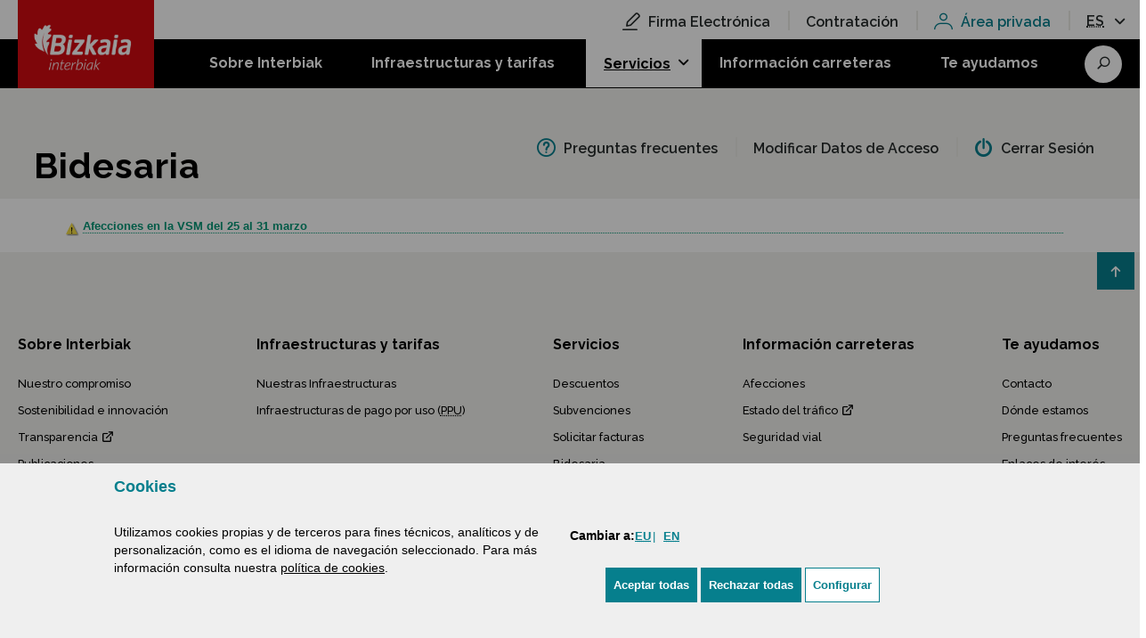

--- FILE ---
content_type: text/html
request_url: https://interbiak.bizkaia.eus/ca_actualidadDetalle.asp?idNoticia=670
body_size: 77808
content:

<!DOCTYPE html PUBLIC "-//W3C//DTD XHTML 1.0 Transitional//EN" "http://www.w3.org/TR/xhtml1/DTD/xhtml1-transitional.dtd" ><!-- class="js" -->
<html xmlns="http://www.w3.org/1999/xhtml" xml:lang="es">
<head>
<title>Interbiak</title>


<meta http-equiv="Content-Type" content="text/html; charset=iso-8859-1" />
<meta http-equiv="X-UA-Compatible" content="IE=Edge" />

<!-- viewport añadido para la versión móvil --> 
<meta name="viewport" content="width=device-width, initial-scale=1.0, minimum-scale=1.0" />

<link href="https://interbiak.bizkaia.eus/css/interbiak.css" rel="stylesheet" type="text/css" media="screen"/>
<link href="https://interbiak.bizkaia.eus/css/interbiakImprimir.css" rel="stylesheet" type="text/css" media="print" />
<!--estilos de plantillas-->
<link href="https://interbiak.bizkaia.eus/css/editor.css" rel="stylesheet" type="text/css" />
<link href="https://interbiak.bizkaia.eus/css/interbiak_perfil-contratante.css" rel="stylesheet" type="text/css" />

<!--estilos cabecera bizkaia.eus-->
<link href="https://interbiak.bizkaia.eus/css/cabecera_general.css" rel="stylesheet" type="text/css" />
<link href="https://interbiak.bizkaia.eus/css/cabecera_general_rojo.css" rel="stylesheet" type="text/css" />

<!-- responsivemedia Bizkaia.eus -->
<link href="https://interbiak.bizkaia.eus/css/responsivemedia.css" rel="stylesheet" type="text/css" />
<!-- //responsivemedia Bizkaia.eus  -->

<!-- //estilos de google api -->

<link href="https://fonts.googleapis.com/css?family=Alfa+Slab+One|Oswald" rel="stylesheet"> 

<!-- // -->


<!-- //ESTILOS PROPIOS DE GESTIÓN DE USUARIOS -->

<!-- ESTILOS RESPONSIVE PROPIOS DE INTERBIAK -->
<link href="https://interbiak.bizkaia.eus/css/interbiak_responsive.css" rel="stylesheet" type="text/css" />
<!-- //ESTILOS PROPIOS DE GESTIÓN DE USUARIOS -->


<!-- ************Corrector para IE7, IE8 y Firefox************ -->
<link href="https://interbiak.bizkaia.eus/css/correct.css" rel="stylesheet" type="text/css" media="screen" />

<!-- ESTILOS PROPIOS DE GESTIÓN DE USUARIOS -->
<link href="https://interbiak.bizkaia.eus/css/gestionusuarios.css" rel="stylesheet" type="text/css" />

<!-- solo para formularios usables -->
<link href="https://interbiak.bizkaia.eus/css/interbiak-formularios.css" rel="stylesheet" type="text/css" />

<!-- Añadidos Segunda Fase -->
<!-- <link href="https://interbiak.bizkaia.eus/css/interbiak_GestionUsuariosNuevo.css" rel="stylesheet" type="text/css" /> -->

<!-- datatable -->
<!-- <link href="https://interbiak.bizkaia.eus/css/jquery.dataTables.min.css" rel="stylesheet" type="text/css" media="screen"/> -->
<!-- /7datatable -->

<!--[if IE 8]>
	<link href="<'%=varDirPublica%>css/gestionusuariosIE8.css" rel="stylesheet" type="text/css" media="screen"/>
<![endif]-->

<!--[if IE 6]>
	<link href="css/correctIE6.css" rel="stylesheet" type="text/css" media="screen" />
<![endif]-->

<!--icono bizkaia.eus para barra direcciones-->
<link rel="Shortcut Icon" type="image/ico" href="https://interbiak.bizkaia.eus/irudiak/bfa.ico" />


	<!-- //CAPTCHA-->
	<script type="text/javascript" src="captcha/lang_CA.js"></script>
	<script type="text/javascript" src="https://interbiak.bizkaia.eus/captcha/BotDetectScript.js"></script>
	<script type="text/javascript" src="https://interbiak.bizkaia.eus/captcha/BotDetectAjaxValidation.js"></script>
	<script type="text/javascript" src="https://interbiak.bizkaia.eus/captcha/jquery-1.2.3.pack.js"></script>
	<script type ="text/javascript" src = "https://interbiak.bizkaia.eus/js/funcionesCAptcha.js"></script>

	<!-- //CAPTCHA-->
	<!--
	<script type="text/javascript" src="<'%=varDirPublica%>js/jquery-1.5.min.js"></script>
	-->


	<!-- USUARIOS -->
	<script type="text/javascript" language="JavaScript">
		var cBizkaia = "48"
		var cPaisOtros = "33"
		var cNacional = "1"
		var cParticular = "1"
		var cEmpresa = "2"
	</script>

	<script type="text/javascript" language="JavaScript" src="https://interbiak.bizkaia.eus/js/funcionesGestionUsuarios.js"> </script>
	<link rel = "stylesheet" href = "https://interbiak.bizkaia.eus/css/estiloak_rwd/jqueryUI/jquery.ui.base.css"/>
	<link rel = "stylesheet" href = "https://interbiak.bizkaia.eus/css/estiloak_rwd/jqueryUI/jquery.ui.theme.css"/>

	<script type="text/javascript" src="https://interbiak.bizkaia.eus/js/jquery-1.11.0.min.js"></script>

	<!-- JQUERY-->

	<script type = "text/javascript" src = "https://interbiak.bizkaia.eus/js/jQuery.js"></script><!--  -->


	<script type="text/javascript"  src="https://interbiak.bizkaia.eus/js/funciones.js"> </script>

	<script type = "text/javascript" src = "https://interbiak.bizkaia.eus/js/jquery-ui-1.9.2/ui/jquery-ui.js"></script>
	<script type="text/javascript" src="https://interbiak.bizkaia.eus/js/jquery-ui-1.9.2/ui/jquery.ui.datepicker-lang.js"></script>

	<script type="text/javascript" src="https://interbiak.bizkaia.eus/js/jquery.blockUI.js"></script>
	<script type="text/javascript" src="https://interbiak.bizkaia.eus/js/jquery.validate.js"></script>
	<!-- <script src="<'%=varDirPublica%>js/additional-methods.js"></script> -->

	<!-- libreria typehead para los campos autorrellenables -->

	<script type="text/javascript" src="https://interbiak.bizkaia.eus/js/typeahead.bundle.js"></script>
	<!--script type="text/javascript" src="https://interbiak.bizkaia.eus/js/campos_autorellenables.js"></script-->

	<!-- // librería typehead para los campos autorrellenables -->

	<!-- // FIN USUARIOS -->

	
	<script type="text/javascript" src="https://interbiak.bizkaia.eus/js/responsiveTable.js"></script>

	<!--<script type ="text/javascript" src = "js/nuevo-filtros.js"></script>-->
	<!-- scroller jquery -->
	<!-- <script type="text/javascript" src="<'%=varDirPublica%>js/jquery-1.5.min.js"></script> -->


	<script type="text/javascript" src="https://interbiak.bizkaia.eus/js/jquery.aautoscroll.2.4.js"></script>
	


	<script type="text/javascript">
	 
	$(document).ready(function() {
				$('#lista_noticias').position('relative');
							
				$('#lista_noticias').css('overflow-y','hidden');
				
				$('#capa_blanca_top').css("height", "200px");
				$('#capa_blanca_bottom').css('height', '200px');
				$('#capa_blanca_bottom').css('float', 'left');
				
				var restart = "false";
				$("#lista_noticias").autoscroll(
						{
							direction: "down",
							step: 20,
							scroll: true,
							onEdge: function (edge) {
								if (edge.y=="bottom"){
									$("#lista_noticias").css("visibility", "hidden");
									$("#lista_noticias").autoscroll({step:5000});
									restart="true";
									$("#lista_noticias").autoscroll("reverse");								
								}else{
										$("#lista_noticias").css("visibility", "visible");
										if (restart=="true"){
											$("#lista_noticias").autoscroll({step:20});
											$("#lista_noticias").autoscroll("reverse");		
										}	
								}
							}
						}   
					);


			});
	 
	</script>

	<!-- //scroller jquery -->


	<script type="text/javascript" language="JavaScript">(function(e,t,n){var r=e.querySelectorAll("html")[0];r.className=r.className.replace(/(^|\s)no-js(\s|$)/,"$1js$2")})(document,window,0);</script>



<!--RECAPTCHA-->

		<script src='https://www.google.com/recaptcha/api.js?hl=es'></script>
	
<!-- FIN RECAPTCHA-->

	<!-- Google Tag Manager  -->
	<!-- Google Analytics JavaScript -->



<!-- Google Tag Manager -->
<script type="text/javascript">
(function(w,d,s,l,i){w[l]=w[l]||[];w[l].push({'gtm.start':
new Date().getTime(),event:'gtm.js'});var f=d.getElementsByTagName(s)[0],
j=d.createElement(s),dl=l!='dataLayer'?'&l='+l:'';j.async=true;j.src=
'https://www.googletagmanager.com/gtm.js?id='+i+dl;f.parentNode.insertBefore(j,f);
})(window,document,'script','dataLayer','GTM-T4673BL');
</script>
<!-- End Google Tag Manager -->
	<!-- /Google Tag Manager  -->	

</head>

<body>


	<!-- Google Tag Manager (noscript) -->
	<noscript><iframe src="https://www.googletagmanager.com/ns.html?id=GTM-T4673BL"
	height="0" width="0" style="display:none;visibility:hidden"></iframe></noscript>
	<!-- End Google Tag Manager (noscript) -->

<!--NUEVA CABECERA DE INTERBIAK LIFERAY-->


<link href="https://interbiak.bizkaia.eus/gestion_usuarios/includes_InterbiakNew/css/interbiakNewLiferay.css" rel="stylesheet" type="text/css" />
<link href="https://interbiak.bizkaia.eus/gestion_usuarios/includes_InterbiakNew/css/interbiakNewLiferayCabecera.css" rel="stylesheet" type="text/css" />
<link href="https://interbiak.bizkaia.eus/gestion_usuarios/includes_InterbiakNew/css/interbiakNewLiferay-iconos.css" rel="stylesheet" type="text/css" />



<div id="top"></div>


<div class="iyin iyin-cabecera-gris">
	<header id="banner" role="banner">
		<div id="heading" class="affix-top affix">
			<div class="container">
				

				<p class="skip-to-content">
					<a href="#contenido_pagina" id="skip-to-content">Saltar al contenido<span class="bipoicon icon-arrow-down2" aria-hidden="true"></span></a>
				</p>
				<div class="site-title affix-top">
					<a class="logo default-logo" href="https://interbiak.bizkaia.eus/es/inicio">
						<span>Bizkaia Interbiak</span>
					</a>
				</div>

				<!--slidemenu-->
				<div class="navbar slide-nav" aria-label="Men&uacute; Navegaci&oacute;n">
					<div class="navbar-header">
						<button type="button" class="navbar-toggle collapsed" data-toggle="collapse" data-target="#collapsar" aria-expanded="false">
							<span class="bipo_txtmenu">Men&uacute;</span>
							<span class="bipoicon bipoicon-menu" aria-hidden="true"></span>
						</button>
					</div>
				
					<div class="slidemenu d-none d-md-block bipo-navbar-top-container">
						
						<nav id="navbar-main" aria-label="Men&uacute; principal" class="affix-top">
							<div class="bipo_nav">
								<section>
									<ul class="navbar-nav">
										<li class="nav-item dropdown">
											<div class="w-100">
												<a href="https://interbiak.bizkaia.eus/es/sobre-interbiak" class=" linkMenuPrin">
													Sobre Interbiak
												</a>
											</div>
										</li>

										<li class="nav-item dropdown">
											<div class="w-100">
												
												<a href="https://interbiak.bizkaia.eus/es/infraestructuras-tarifas" class=" linkMenuPrin">
													Infraestructuras y tarifas
												</a>
											</div>
										</li>

										<li id="menuFacturas" class="nav-item dropdown">
											<div id="bloqueSubMenuFacturas" class="w-100">
																			
												<button id="btnMenuFacturas" aria-expanded="false" class="dropdown-toggle iyin-md-bg-blanco--subrayado" data-toggle="dropdown" type="button">
													Servicios
												</button>
												<div id="subMenuFacturas" class="dropdown-menu">
													<div class="bipo_submenu" id="yui_patched_v3_18_3_1_1676272274757_165">
														<h3 role="presentation" id="twoNestedLevels2">Servicios</h3>
														
														<button class="bipo_submenu_volver visible-xs visible-sm">
															<span class="bipoicon icon-flecha_izquierda" aria-hidden="true"></span>
															Servicios
														</button>
														<ul class="menulista menu_last" aria-labelledby="twoNestedLevels2">
													
															<li class="col-md-3">
																<a href="https://interbiak.bizkaia.eus/es/servicios/descuentos">
																	<span class="bipoicon icon-iyin-descuento" aria-hidden="true"></span>
																	<span>Descuentos</span>
																</a>
															</li>
													
															<li class="col-md-3">
																<a href="https://interbiak.bizkaia.eus/es/servicios/facturas">
																	<span class="bipoicon icon-iyin-solicitarFactura" aria-hidden="true"></span>
																	<span>Solicitar Facturas</span>
																</a>
															</li>
												
															<li class="col-md-3">
																<a href="https://interbiak.bizkaia.eus/es/servicios/bidesaria">
																	<span class="bipoicon icon-iyin-areaPrivada" aria-hidden="true"></span>
																	<span>Bidesaria</span>
																</a>
															</li>
															
															<li class="col-md-3">
																<a href="https://interbiak.bizkaia.eus/es/servicios/viat">
																	<span class="bipoicon icon-iyin-viaT" aria-hidden="true"></span>
																	<span>V&iacute;a-T</span>
																</a>
															</li>
															
															<li class="col-md-3">
																<a href="https://interbiak.bizkaia.eus/es/servicios/subvenciones">
																	<span class="bipoicon icon-iyin-subvenciones" aria-hidden="true"></span>
																	<span>Subvenciones</span>
																</a>
															</li>
															
															<li class="col-md-3">
																<a href="https://interbiak.bizkaia.eus/es/pago-por-uso-ppu">
																	<span class="bipoicon icon-iyin-ppu" aria-hidden="true"></span>
																	<span>Pago por uso (<abbr title="Pago por uso">PPU</abbr>)</span>
																</a>
															</li>
															
															<li class="col-md-3">
																<a href="https://interbiak.bizkaia.eus/es/servicios/medios-de-pago" >
																	<span class="bipoicon icon-iyin-pago-tarjeta" aria-hidden="true"></span>
																	<span>Medios de pago</span>
																</a>
															</li>
															
															<li class="col-md-3">
																<a href="https://interbiak.bizkaia.eus/es/servicios/medios-de-pago?origen=ff#infoFreeFlow" >
																	<span class="bipoicon icon-iyin-freeFlow" aria-hidden="true"></span>
																	<span>FreeFlow</span>
																</a>
															</li>
														</ul>
													</div>
												</div>
											</div>
										</li>

										<li class="nav-item dropdown">
											<div class="w-100">
												<a href="https://interbiak.bizkaia.eus/es/informacion-carreteras" class=" linkMenuPrin">
													Informaci&oacute;n carreteras
												</a>
											</div>
										</li>

										<li class="nav-item dropdown">
											<div class="w-100">
												<a href="https://interbiak.bizkaia.eus/es/te-ayudamos" class=" linkMenuPrin">
													Te ayudamos
												</a>
											</div>
										</li>
									</ul>
								</section>
							</div>
						</nav>					

						<nav id="navbar-top" aria-label="Men&uacute; Secundario">
							<ul class="navbar-nav">
								<li class="nav-item bipo_menu_nuevo">
									<a href="https://appsec.ebizkaia.eus/FKSG001C/vistas/cve/localizadorCVE.xhtml?entidad=57&amp;lang=es" target="_blank" title="(Abre una nueva ventana)">
										<span class="bipoicon icon-edit" aria-hidden="true"></span>
										Firma Electr&oacute;nica							
									</a>
								</li>
								<li class="nav-item bipo_menu_nuevo nav-item--no-icon">
									<a href="https://interbiak.bizkaia.eus/es/contratacion">
									Contrataci&oacute;n									
									</a>
								</li>
								<li class="nav-item bipo_menu_nuevo">
									<a href="https://interbiak.bizkaia.eus/gestion_usuarios/login.asp?idioma=es" class="colorVerde hoverNegro " >
										<span class="bipoicon icon-iyin-areaPrivada colorVerde" aria-hidden="true"></span>
										&Aacute;rea privada
									</a>
								</li>
								<li id="itemIdioma" class="nav-item dropdown">
									<section>
										<div>
											<div class="autofit-float autofit-row  bipo-portlet-content-configuration">
												<div class="autofit-col autofit-col-expand"></div>

												<div class="autofit-col autofit-col-end">
													<div class="autofit-section bipo-portlet-content-edition"></div>
												</div>
											</div>
											
											<div>

												<button id="btnIdioma" data-toggle="dropdown" class="dropdown-toggle" aria-haspopup="true" aria-expanded="false">
													<abbr title="Espa&ntilde;ol">ES</abbr> 
													<span class="caret"></span>
												</button>

												<ul id="listaIdiomas" class="dropdown-menu">
												

													 <!-- idioma en nombre pagina-->
														
															<li>
																<div lang="ES">
																	<span>Espa&ntilde;ol</span>
																	<span>ES</span>
																</div>
															</li>
																	
															<li>
																<a href="https://interbiak.bizkaia.eus/eu_actualidadDetalle.asp?idNoticia=670" lang="eu-ES">
																	<span class="sr-only">Euskara</span><span><abbr title="Euskara">EU</abbr></span>
																</a>            				
															</li>
																	
															<li>
																<a href="https://interbiak.bizkaia.eus/eu_actualidadDetalle.asp?idNoticia=670" lang="en-GB">
																	<span class="sr-only">English</span><span><abbr title="English">EN</abbr></span>
																</a>            				
															</li>
														 
												</ul>
												
											</div>
										</div>
									</section>
								</li>
							</ul>
						</nav>
					</div>
					
					<!-- buscador -->
					<div class="bipo_searchPosition">
						<a href="#search" role="button">
							<span class="bipoicon icon-lupa"></span>
							<span class="sr-only">Buscar</span>
						</a>
					</div>
				</div>
				<div class="inverse" id="navbar-height-col"></div>
				<div class="overlay"></div>
			</div>
			<div class="bipo_navbgcolor"></div>
		</div>
	</header>
	
	<!-- buscador -->
	<div id="search" role="dialog" aria-modal="true" class="searchtop">
		<form role="search" action="https://interbiak.bizkaia.eus/es/resultados-busqueda?q=TerminoDeBusqueda" method="get" accept-charset="UTF-8" >
			<div class="input-group">
				<input id="inputSearch" type="search" value="" placeholder="&iquest;Qu&eacute; buscar?" aria-label="&iquest;Qu&eacute; buscar?" name="q"/>
				<span class="input-group-btn">
					<button class="btn" type="submit">
						<span>Buscar</span> <span class="bipoicon icon-lupa" aria-hidden="true"></span>
					</button>
				</span>
			</div>
		</form>
	</div>		

	
	
			<div class="container int-cabecera-sinImagen" >
				<div class="containter-fluid int-cabecera-estrecha-titulo page-content">
				
					<div class="row solo-titulo">
						<div class="col-12 col-lg-3">
							<h1>Bidesaria</h1>
						</div>	
						
							<div class="col-12 col-lg-9">
								<div class="navbar slide-nav" aria-label="Men&uacute; Navegaci&oacute;n">
									

<div class="container" id="new-links">
	<div class="navbar slide-nav" aria-label="Men&uacute; Navegaci&oacute;n">
		<div class="slidemenu bipo-navbar-top-container">
			<nav id="navbar-top" aria-label="Men&uacute; Secundario">
				<ul class="navbar-nav">
					<li class="nav-item bipo_menu_nuevo">
						<a href="https://interbiak.bizkaia.eus/es/servicios/bidesaria#preguntasFrecuentes" >
							<span class="bipoicon icon-iyin-masInfo" aria-hidden="true"></span>
							 Preguntas frecuentes							
						</a>
					</li>
					<li class="nav-item bipo_menu_nuevo nav-item--no-icon">
						<a href="https://interbiak.bizkaia.eus/gestion_usuarios/modifDatosAcceso.asp?idioma=ca">
						 Modificar Datos de Acceso					
						</a>
					</li>
					<li class="nav-item bipo_menu_nuevo">
						<a href="https://interbiak.bizkaia.eus/gestion_usuarios/salida.asp?idioma=ca">
							<span class="bipoicon icon-iyin-logout" aria-hidden="true"></span>
							Cerrar Sesi&oacute;n
						</a>
					</li>
				</ul>
			</nav>
		</div>
	</div>
</div>
								</div>
							</div>
					
					</div>
				</div>
			</div>
		
</div>	



<script type="text/javascript">
	// <![CDATA[
/* CASCA EN ASP
	AUI().use('liferay-navigation-interaction', function(A) {(function() {var $ = AUI.$;var _ = AUI._;        $('.dropdown-menu a[data-toggle="tab"]').click(function (e) {
				console.log($(this));
				trackingSubMenu($(this));
				e.stopPropagation();
				$(this).tab('show');
			})
	})();});
*/	
	// ]]>

	$( document ).ready(function() {

		var firstMenuElement;
		var secondMenuElement;
		

		//Evita que al hacer click en responsive, se quede en blanco el menu
		var windowWidth = $(window).width();
		if (windowWidth > 992) {
		
			$('.navbar-nav > .nav-item').on({
				'shown.bs.dropdown': function () {
				this.closable = true;
				//console.log('this.closable = true');
				},
				click: function () {
				this.closable = true;
				//console.log('this.closable = true');
				},
				'hide.bs.dropdown': function () {
				return this.closable;
				}
			});
		} else {


			$('.bipo_nav ul > li button.dropdown-toggle').each(function () {
				$(this).on('click', showMenuBetaButton);
			});

			$('.bipo_nav ul > li .bipo_submenu').each(function () {

				//ocultar menu nivel 1 y mostrar el general
				if ($(this).find('.bipo_submenu_volver').length) {
					console.log('bipo_submenu_volver');
					$(this).find('.bipo_submenu_volver').on('click', hideMenuBetaButton );
				}
				if ($(this).find('.bipo-navtabs a').length) {
					console.log('.bipo_submenu.bipo_multinivel .bipo-navtabs a');
					$('.bipo_submenu.bipo_multinivel .bipo-navtabs a').on('click', hideMenuBetaMultinivel);
				}
				if ($(this).find('.bipo_submenu_multinivel_volver').length) {
					console.log('bipo_submenu_multinivel_volver');
					$('.bipo_submenu_multinivel_volver').on('click', showMenuBetaMultinivel);
				}

			});

			/******* slide ******/
			$('.slide-nav2').after($('<div id="navbar-height-col"></div><div class="overlay"></div>'));

			var pagewrapper = 'page-content';
			var pagewrapper2 = 'cuerpo_general';
			var toggler = '.navbar-toggle2';
			var menuwidth = '100%'; // the menu inside the slide menu itself
			var slidewidth = '420px';
			var menuneg = '-100%';
			var slideneg = '-420px';
			var overlayneg = '-1500px';
		  
		  
			$(".slide-nav2").on("click", toggler, function(e) {
				console.log("entra");
				
				
				var selected = $(this).hasClass('slide-active');

				$('.slidemenu').stop().animate({
				  right: selected ? menuneg : '0px'
				});
				$('.overlay').stop().animate({
				  top: selected ? overlayneg : '0'
				});
				$('#navbar-height-col').stop().animate({
				  right: selected ? slideneg : '0px'
				});
				$('.' + pagewrapper).stop().animate({
				  right: selected ? '0px' : slidewidth
				});
				$('.' + pagewrapper2).stop().animate({
				  right: selected ? '0px' : slidewidth
				});


				$(this).toggleClass('slide-active', !selected);

				$('.slidemenu').toggleClass('slide-active');

				$('.page-content, .navbar, body, .navbar-header').toggleClass('slide-active');
				/***************************************************************************/
				/***************************************************************************/
				/***************************************************************************/
				/***************************************************************************/
				/* para controlar si es escritorio o responsive mirar si "menÃº" estÃ¡ visible o tiene expanded == true */
				/*************** quitar todos los aria-haspopup ****************************/
				/***************************************************************************/
				/***************************************************************************/
				/***************************************************************************/
				/***************************************************************************/
				if (selected) {
				  $(this).attr('aria-expanded', 'false');
				  console.log("expanded false");
				}else{
				  $(this).attr('aria-expanded', 'true');
				  console.log("expanded true");
				}

				var expanded = $(this).attr('aria-expanded');

				if (expanded == null) {
				  expanded = "false";
				}

				if (expanded == "true") {
				  $("#navbar-main .dropdown-toggle").removeClass('visiblemobile');
				  $("#navbar-top").removeClass('visiblemobile');
				  $("#navbar-options").removeClass('visiblemobile');
				} 


			});
			
			//Evento lanzado al abrir el menÃº responsive
			$("body").on( "click", ".slide-nav .navbar-toggle", function(e) {
				console.log("entra2");
				var expanded = $(this).attr('aria-expanded');

				if (expanded == null) {
				  expanded = "false";
				}

				if (expanded == "true") {
					console.log("expanded true 2");
					$('#navbar-main .bipo_submenu_volver').removeClass('visiblemobile');
					$('#navbar-main .bipo-navtabs').removeClass('visiblemobile');
					$('#navbar-main .dropdown-menu').removeClass('show');
				} 			  
			});
			
			

			//Evento lanzado al abrir el primer nivel del menÃº en responsive
			function showMenuBetaButton(){
				console.log('firstMenuButton');
				firstMenuElement = $(this);
	
				firstMenuElement.removeAttr("aria-expanded");

				$('#navbar-main .dropdown-toggle, #navbar-top').toggleClass('visiblemobile');
				
				firstMenuElement.next(".dropdown-menu").find(".bipo_submenu_volver").attr('aria-expanded', 'true');
				
				if (firstMenuElement.parent().find('.bipo_multinivel').length) {
					console.log('tiene multinivel');
					$('.bipo_multinivel .bipo-navtabs a').removeClass('active');
					$('.bipo_multinivel .tab-content .tab-pane').removeClass('show active');
					$('#navbar-top').addClass('visiblemobile');
				}
							
				setTimeout(function () {
					firstMenuElement.next(".dropdown-menu").find(".bipo_submenu_volver").focus();
					//console.log(firstMenuElement);
				}, 300);
			}

			
			//Evento lanzado al cerrar el primer nivel del menÃº en responsive
			function hideMenuBetaButton(){
				console.log('hideMenuBetaButton');
				element = $(this);
				element.removeAttr('aria-expanded');
				//firstMenuElement.simulate('click');
				firstMenuElement = null;
				$('button.dropdown-toggle, #navbar-top').removeClass('visiblemobile');
				element.closest('.dropdown-menu').removeClass('show');
				//element.closest('.dropdown-menu').parent().removeClass('show');
				element.closest(".w-100").find(".dropdown-toggle").attr('aria-expanded', 'false');
				setTimeout(function () {
					element.closest(".w-100").find(".dropdown-toggle").focus(); 				
				}, 300);

				//$(this).closest('.nav-item.dropdown').find('.dropdown-toggle').attr('aria-expanded','false');
				
			}
			//cuando pulsa el boton volver del multinivel
			function hideMenuBetaMultinivel(){
				//firstMenuElement.simulate('click');
				$(this).closest('.bipo-navtabs').addClass('visiblemobile');
				//$('#navbar-top').addClass('visiblemobile');
				$(this).closest('.bipo-navtabs').siblings('.bipo_submenu_volver').addClass('visiblemobile');
				var idMenuMultiNivel = $(this).attr('href');
				console.log('id: ',idMenuMultiNivel);
				$(idMenuMultiNivel).addClass('active show');
				setTimeout(function () {
					$(idMenuMultiNivel).find('.bipo_submenu_multinivel_volver').focus();
				}, 300);
			}
			function showMenuBetaMultinivel(e){
				//firstMenuElement.simulate('click');
				e.stopPropagation();
				e.preventDefault();
				$(this).closest('.bipo_multinivel').find('.bipo-navtabs').removeClass('visiblemobile');
				$(this).closest('.bipo_multinivel').find('.bipo_submenu_volver').removeClass('visiblemobile');
				$(this).closest('.bipo_multinivel').find('.tab-pane').removeClass('active show');
				$(this).closest('.bipo_multinivel').find('.bipo-navtabs li a').removeClass('active');
				$(this).closest('.bipo_multinivel').find('.bipo-navtabs li a').attr('aria-selected','false');
				var bipoMultinivelId = '#' + $(this).parent().attr('id') + '-tab';
				console.log(bipoMultinivelId);
				setTimeout(function () {
					$(bipoMultinivelId).focus();
					console.log('focus');
				}, 300);
				console.log('showMenuBetaMultinivel');
			}


			$('.navbar-nav > .nav-item').on({
				'shown.bs.dropdown': function () {
				this.closable = false;
				},
				click: function () {
				this.closable = false;
				},
				'hide.bs.dropdown': function () {
				return this.closable;
				}
			});
			//$('.slidemenu').on('click', function(e){e.stopPropagation();console.log('slidemenu click')})

			//controlar el flujo de tabulaciÃ³n	
			$('button.navbar-toggle').on('keydown', menuModalBucle2a);
			$('.bipo_dropdown_idioma ul.dropdown-menu a').on('keydown', menuModalBucle2b);

			$('.slidemenu').on('keydown','.bipo_submenu ul.menu_last li:last-child a', volverArribaMenu2);
			$('.slidemenu').on('keydown','.bipo_submenu ul.bipo-navtabs li.menu_last a', volverArribaMenu2);

			$('.slidemenu').on('keydown','.bipo_submenu_volver', volverAbajoMenu2);
			$('.slidemenu').on('keydown','.bipo_submenu_multinivel_volver', volverAbajoMenu2);	

			function menuModalBucle2a(event){
				console.log('menumodalbucle');
				var hasSlideActive = $('.slide-nav .navbar-toggle').hasClass('slide-active');
				if (event.shiftKey && event.keyCode == 9){
					console.log('event.shiftKey && event.keyCode');
					console.log('event.keyCode shift-tab', $(event.target));
					$('.bipo_dropdown_idioma ul.dropdown-menu a').focus();
					}
			}

			function menuModalBucle2b(event){
				console.log('menumodalbucle');
				var hasSlideActive = $('.slide-nav .navbar-toggle').hasClass('slide-active');
				if (event.shiftKey && event.keyCode == 9){

				}
				else if (event.keyCode == 9) {
					console.log('event.keyCode tab', $(event.target));
						event.preventDefault();
						$('button.navbar-toggle').focus();
						console.log('focus event.keyCode');
				}
			}

			function volverArribaMenu2(e){
				console.log('volverArribaMenu2: ', this);
				var hasSlideActive = $('.slide-nav .navbar-toggle').hasClass('slide-active');
				if (event.shiftKey && event.keyCode == 9){
				}
				else if (e.keyCode==9){
					console.log('9');
					if (document.body.clientWidth < 993 && hasSlideActive) {
						console.log('if');
						e.preventDefault();
						$(this).parents('.bipo_submenu').find('button[class^="bipo_submenu_"]').focus();
					}
				}
			}

			function volverAbajoMenu2(e){
				
				if (e.shiftKey && e.keyCode == 9){
					if ($(this).parent().find('.menu_last a').length){
						e.preventDefault();
						$(this).parent().find('.menu_last a').focus();
						console.log('menu_last a');
					}
					else if($(this).parent().find('button.bipo_botonSubmenu').length){
						e.preventDefault();
						$(this).parent().find('button.bipo_botonSubmenu').focus();
						console.log('bipo_botonSubmenu');
					}
					else if($(this).parent().find('ul.menu_last li:last-child a').length){
						e.preventDefault();
						$(this).parent().find('ul.menu_last li:last-child a').focus();
						console.log('ul.menu_last li:last-child a');
					}
					else if($(this).parent().find('ul.bipo-navtabsli.menu_last a').length){
						e.preventDefault();
						$(this).parent().find('ul.bipo-navtabsli.menu_last a').focus();
						console.log('ul.bipo-navtabsli.menu_last a');
					}
				}
			};

		}
		
		////////	 NEW
		
		// MENU RESPONSIVE
		$('button.navbar-toggle').on("click", function (e) {
			$('.slidemenu').toggleClass('slide-active d-none');
			$(this).toggleClass('collapsed');$(this).attr('aria-expanded') ==='true' ? $(this).attr('aria-expanded', 'false') : $(this).attr('aria-expanded', 'true');
			$('.slidemenu').css({right:"0px"});
			$('.overlay').toggleClass("d-block");
		});
		$('#btnMenuFacturas','#subMenuFacturas .bipo_submenu_volver').on("click", function (e) {
			$('#itemIdioma').toggleClass('visiblemobile');
		});
		
		
		// BUSCAR	
		$('a[href="#search"]').on( "click",  function(e) {
			searchButton(e);
		});   
		
		//Evento lanzado al abrir el buscador
		function searchButton(event) {
			event.preventDefault();

			var hasSlideActive = $('.slide-nav .navbar-toggle').hasClass('slide-active');
			if (hasSlideActive) {
				simulateSlideNav();
			}
			$('#search').addClass('open');
			$('#search > form  input[type="search"]').focus();


		}
		
		
		//Evento lanzado al hacer click fuera del menÃº principal cuando este esta abierto en modo responsive
		function simulateSlideNav() {
			slideMenu.simulate('click');
		}
		
		//CAMBIO DE IDIOMA
		$('#btnIdioma').on( "click",  function(e) {
			cambiarIdioma();
		}); 
				
		function cambiarIdioma(){
			$("#listaIdiomas").toggleClass("show");
			$("#itemIdioma").toggleClass("active");
			var hasShow = $('#listaIdiomas').hasClass('show');
			if (hasShow){
				$('#btnIdioma').attr("aria-expanded","true");
			}else{
				$('#btnIdioma').attr("aria-expanded","false");
			}
		}
		
		// SUBMENU FACTURAS
		$('#btnMenuFacturas').on( "click",  function(e) {
			abrirSubMenuFacturas();
		}); 
		
		
		function abrirSubMenuFacturas(){
			$("#subMenuFacturas").toggleClass("show");
			$("#bloqueSubMenuFacturas").toggleClass("show");
			var hasShow = $('#subMenuFacturas').hasClass('show');
			if (hasShow){
				$('#btnMenuFacturas').attr("aria-expanded","true");
			}else{
				$('#btnMenuFacturas').attr("aria-expanded","false");
			}
		}
		
		
		
		/*click fuera de los elementos*/
		function cerrarSubMenuFacturas(){
			var hasShow = $('#subMenuFacturas').hasClass('show');
			if (hasShow){
				$('#btnMenuFacturas').attr("aria-expanded","false");
				$("#subMenuFacturas").toggleClass("show");
				$("#bloqueSubMenuFacturas").toggleClass("show");
			}
		}
		
		function cerrarIdioma(){
			var hasShow = $('#listaIdiomas').hasClass('show');
			if (hasShow){
				$('#btnIdioma').attr("aria-expanded","false");
				$("#listaIdiomas").toggleClass("show");
				$("#itemIdioma").toggleClass("active");
			}
		}
		function cerrarSearch(){
			var hasShow = $('#search').hasClass('open');
			if (hasShow){
				$('#search').removeClass('open');
			}
		}		
		
		$(document).click(function() {
			var objMenuFacturas = $("#btnMenuFacturas");
			var objBtnSearch = $(".bipo_searchPosition");
			var objBtnIdioma = $("#btnIdioma");
			var objInputSearch =  $("#inputSearch");
			
			if (!objMenuFacturas.is(event.target) && !objMenuFacturas.has(event.target).length) {
				cerrarSubMenuFacturas();
			}	
			if (!objBtnSearch.is(event.target) && !objBtnSearch.has(event.target).length) {
				if (!objInputSearch.is(event.target) && !objInputSearch.has(event.target).length) {
					cerrarSearch();
				}
			}
			if (!objBtnIdioma.is(event.target) && !objBtnIdioma.has(event.target).length) {
				cerrarIdioma();
			}
			
		});
		
		
	});    

	</script>

	<p class="ocultar"><a href="#contenido_pagina" class="oculto" title="saltar al contenido" accesskey="C">saltar al contenido</a></p>




<!--
' va en cadena.asp
<h2 class="ocultar">Interbiak</h2>  

-->





<div class="cuerpo_noticias">
	


<div class="iyin">
	<div class="container">	
		<nav aria-label="Camino de migas" class="int-cabecera-breadcrumb">
			<section >
				<nav aria-label="Ruta de navegaci&oacute;n" >
					<ul class="breadcrumb breadcrumb-horizontal miga-solo-titulo">
						
						
						
					</ul>
				</nav>
			</section>
			
		</nav>
	</div>
</div>

<a id="contenido_pagina" name="contenido_pagina"></a>


							
			<div class="noticias">
				<div class="detallenoticia">					
					<div class="descripcion">
						
						
							<img class="categoria" src="https://interbiak.bizkaia.eus/irudiak/categ_obra.gif" alt="Noticia relacionada con obras." />
						
						
						<h3>Afecciones en la VSM del 25 al 31 marzo <br />
</h3>
						

						<p></p>

						
					</div>						
				</div>						
			</div>
			
</div>


<!--NUEVO PIE DE INTERBIAK LIFERAY-->

<div class="iyin page-content" id="bloqueFooter">
	<div id="footer" >
		<footer>
			<div class="bipo_anclacontainer">
				
				<div class="bipo_anclafooter mr-0" style="z-index: auto; position: static; bottom: 0px; top: auto;">
					<p id="back-top" class="" style="opacity: 1;">
						<a href="#top" role="button"><span aria-hidden="true" class="bipoicon icon-arrow-up2"></span><span class="sr-only">Subir</span></a>
					</p>
				</div>
				<div style="display: none; width: 48px; height: 42px; float: right;"></div>
			</div>
			
			<div class="bipo-menufooter">
				<div class="container">
					
					<!-- row of columns -->
					<h2 class="sr-only">Mapa del sitio</h2>

					<script>
						function openFooterMenu(e){
							
							
							if(e.parentNode.querySelector('.inter-link-block').classList.contains('inter-open')){
								e.parentNode.querySelector('.inter-link-block').classList.remove("inter-open");
								e.querySelector('.glyphicon').classList.remove("glyphicon-menu-up");
								e.querySelector('.glyphicon').classList.add("glyphicon-menu-down");
							}else{
								for(var element of document.getElementsByClassName('inter-open')){
									element.classList.remove("inter-open");
									element.parentNode.querySelector('.glyphicon').classList.remove("glyphicon-menu-up");
									element.parentNode.querySelector('.glyphicon').classList.add("glyphicon-menu-down");
								}
								e.parentNode.querySelector('.inter-link-block').classList.add("inter-open");
								e.querySelector('.glyphicon').classList.add("glyphicon-menu-up");
							}
						}
					</script>
					
					<div class="inter-footer-top">
						<div class="inter-container">
							<nav class="inter-footer-row" aria-label="Men&uacute; navegacioacute;n inferior">
									
								<div class="inter-footer-col">
				
									<h2 onclick="openFooterMenu(this)"><span class="d-flex align-items-center">Sobre Interbiak<span class="glyphicon glyphicon-menu-down ml-auto d-xs-block d-sm-none"></span> </span></h2>
				
									<ul class="inter-link-block">
										<li>
											<a href="https://interbiak.bizkaia.eus/es/sobre-interbiak#sobrecompromiso">Nuestro compromiso</a> 
										</li>
										
										<li>
											<a href="https://interbiak.bizkaia.eus/es/sobre-interbiak#sobresostenibilidad">Sostenibilidad e innovaci&oacute;n</a> 
										</li>
										
										<li>
											<a  title="(Abre una nueva ventana)" href="https://gardentasuna.bizkaia.eus/es/web/interbiak/" target="_blank">Transparencia</a> <span class="bipoicon icon-enlaceexterno ml-auto"></span>
										</li>
										
										<li>
											<a href="https://interbiak.bizkaia.eus/es/sobre-interbiak#sobrepublicaciones">Publicaciones</a> 
										</li>
										
										<li>
											<a href="https://interbiak.bizkaia.eus/es/sobre-interbiak#sobreinterbiakproyectosdestacados">Proyectos</a> 
										</li>
										
										
										
									</ul>
				
								</div>


								<div class="inter-footer-col">
				
									<h2 onclick="openFooterMenu(this)"><span class="d-flex align-items-center">Infraestructuras y tarifas<span class="glyphicon glyphicon-menu-down ml-auto d-xs-block d-sm-none"></span> </span></h2>
				
									<ul class="inter-link-block">
										
										
										<li>
											<a href="https://interbiak.bizkaia.eus/es/infraestructuras-tarifas#nuestrasInfraestructuras">Nuestras Infraestructuras</a> 
										</li>
										
										<li>
											<a href="https://interbiak.bizkaia.eus/es/infraestructuras-tarifas#infraestructurasPPU">Infraestructuras de pago por uso (<abbr title="Pago por uso">PPU</abbr>)</a> 
										</li>
									</ul>
				
								</div>


								<div class="inter-footer-col">
				
									<h2 onclick="openFooterMenu(this)"><span class="d-flex align-items-center">Servicios<span class="glyphicon glyphicon-menu-down ml-auto d-xs-block d-sm-none"></span> </span></h2>
				
									<ul class="inter-link-block">
										<li>
											<a href="https://interbiak.bizkaia.eus/es/servicios/descuentos">Descuentos</a> 
										</li>
										<li>
											<a href="https://interbiak.bizkaia.eus/es/servicios/subvenciones">Subvenciones</a> 
										</li>
										<li>
											<a href="https://interbiak.bizkaia.eus/es/servicios/facturas">Solicitar facturas</a> 
										</li>
										<li>
											<a href="https://interbiak.bizkaia.eus/es/servicios/bidesaria">Bidesaria</a> 
										</li>
										<li>
											<a href="https://interbiak.bizkaia.eus/es/servicios/medios-de-pago">Medios de pago</a> 
										</li>
										<li>
											<a href="https://interbiak.bizkaia.eus/es/servicios/viat">V&iacute;aT</a> 
										</li>
										<li>
											<a href="https://interbiak.bizkaia.eus/es/pago-por-uso-ppu">Pago por uso (<abbr title="Pago por uso">PPU</abbr>)</a> 
										</li>
										
										<li>
											<a href="https://interbiak.bizkaia.eus/es/servicios/medios-de-pago?origen=ff#infoFreeFlow">FreeFlow</a> 
										</li>
										
									</ul>
								</div>


								<div class="inter-footer-col">
				
									<h2 onclick="openFooterMenu(this)"><span class="d-flex align-items-center">Informaci&oacute;n carreteras<span class="glyphicon glyphicon-menu-down ml-auto d-xs-block d-sm-none"></span> </span></h2>
				
									<ul class="inter-link-block">
										<li>
											<a href="https://interbiak.bizkaia.eus/es/informacion-carreteras#infocarafecciones">Afecciones</a> 
										</li>
										
										<li>
												
											<a  title="(Abre una nueva ventana)" href="https://www.bizkaimove.eus/bm/inicio.html" target="_blank">Estado del tr&aacute;fico</a> <span class="bipoicon icon-enlaceexterno ml-auto"></span>
										</li>
										
										<li>
											<a href="https://interbiak.bizkaia.eus/es/informacion-carreteras#infocarseguridadvial">Seguridad vial</a> 
										</li>
									</ul>
								</div>
				

								<div class="inter-footer-col">
				
									<h2 onclick="openFooterMenu(this)"><span class="d-flex align-items-center">Te ayudamos<span class="glyphicon glyphicon-menu-down ml-auto d-xs-block d-sm-none"></span> </span></h2>
				
									<ul class="inter-link-block">
										<li>
											<a href="https://interbiak.bizkaia.eus/es/te-ayudamos#contacto">Contacto</a> 
										</li>
										
										<li>
											<a href="https://interbiak.bizkaia.eus/es/te-ayudamos#dondeestamos">D&oacute;nde estamos</a> 
										</li>
										
										<li>
											<a href="https://interbiak.bizkaia.eus/es/te-ayudamos#preguntasfrecuentes">Preguntas frecuentes</a> 
										</li>
										
										<li>
											<a href="https://interbiak.bizkaia.eus/es/te-ayudamos#enlacesinteres">Enlaces de inter&eacute;s</a> 
										</li>
									</ul>
								</div>
							</nav>
						</div>
					</div>
					
					<div class="inter-footer-bottom">
						<nav id="navbar-bottom">
							<ul class="navbar-nav">
								<li class="nav-item"><a href="https://interbiak.bizkaia.eus/es/contratacion">Contrataci&oacute;n</a></li>
								<li class="nav-item"><a href="https://appsec.ebizkaia.eus/FKSG001C/vistas/cve/localizadorCVE.xhtml?entidad=57&amp;lang=es" target="_blank" title="(Abre una nueva ventana)">Firma electr&oacute;nica</a></li>
								<li class="nav-item"><a href="https://interbiak.bizkaia.eus/gestion_usuarios/login.asp?idioma=es">&Aacute;rea privada</a></li>
							</ul>
						</nav>
					</div>
				</div>
			</div>

			<div class="container_fullgray p-0">
				<div class="container p-0">
					<div class="row">
						<div class="col-12 col-sm-6 order-2 order-sm-0"></div>
						<div class="col-12 col-sm-6 order-0 order-sm-1"></div>
					
						<div class="col-12 col-xxs-12 col-sm-7 col-md-7 d-flex order-4 order-sm-1 p-0">
							<a class="footerlogo" href="https://interbiak.bizkaia.eus/es/inicio">
								<span>Bizkaia Interbiak</span>
							</a>          
							<p class="powered-by">
								<span class="d-none d-md-inline-block">&#169;</span>
								<span lang="eu">Interbiak | Bizkaiko Foru Aldundia</span>
								<span class="d-none d-md-inline-block">&nbsp;-&nbsp;</span>
								<span class="d-block d-md-inline-block" lang="es">Diputaci&oacute;n Foral de Bizkaia</span>
							</p>
						</div>
						
						<div class="col-12 col-xxs-12 col-sm-5 col-md-5 d-flex  justify-content-left justify-content-sm-end order-3 order-sm-1 order-md-2">
							<ul class="nav flex-row navbar-accesibilidad">
								<li class="nav-item">
									<a href="https://interbiak.bizkaia.eus/es/accesibilidad" target="_self">Accesibilidad</a>
									 <span aria-hidden="true">/</span> 
								</li>
							
								<li class="nav-item">
									<a href="https://interbiak.bizkaia.eus/es/mapa-web" target="_self">Mapa web</a>
									 <span aria-hidden="true">/</span> 
								</li>
							
								<li class="nav-item">
									<a href="https://interbiak.bizkaia.eus/es/aviso-legal" target="_self">Aviso legal</a>
									 <span aria-hidden="true">/</span> 
								</li>
						
								<li class="nav-item">
									<a href="https://interbiak.bizkaia.eus/es/cookies" target="_self">Cookies</a>
								</li>
							</ul>
						</div>
					</div>
				</div>
			</div>
		</footer>
	</div>
</div>


	<script src="https://interbiak.bizkaia.eus/js/jquery.custom-file-input.js"></script>



<!-- INICIO Informacion COOKIES -->


<!--//BLOQUE COOKIES-->
<script type="text/javascript" src="/js/jquery-1.12.4.js"></script>
<script type="text/javascript" src="/js/jquery-ui.js"></script>
<script>
 // $ hace referencia al jquery cargado antes de este contenido y $muro al ultimo $ cargado
//https://learn.jquery.com/using-jquery-core/avoid-conflicts-other-libraries/#create-a-new-alias
var $muro = jQuery.noConflict();
 </script>
<link rel="stylesheet" href="/css/cookies.css" type="text/css" />
<div id="barraaceptacion" class="interbiak-modal">
	<div id="cuadrocontenido"  class="interbiak-modal-content" role="dialog" aria-modal="true">
		<div id="contenedorheader" class="interbiak-container interbiak-teal interbiak-contenedorheader"> 
			<h1 id ="interbiak-tituloAviso" class="interbiak-tituloAviso">Cookies</h1>
			<button id="close" type="button" class="interbiak-close interbiak-ocultoCookie" aria-label="cerrar" onclick="mostrarPanelCookies();"><span aria-hidden="true">x</span><span class="sr-only">cerrar</span></button>
		</div>
		<div id="mesajeInicial" class="interbiak-container">
			<p>Utilizamos cookies propias y de terceros para fines t&eacute;cnicos, anal&iacute;ticos y de personalizaci&oacute;n, como es el idioma de navegaci&oacute;n seleccionado.&nbsp;Para m&aacute;s informaci&oacute;n consulta nuestra  <a href='javascript:void(0);' onclick='mostrarPoliticaCookies();'>pol&iacute;tica de cookies</a>.</p>
			<div class="interbiak-centrado interbiak-margenSuperior30">
				<div id="enlaceIdiomas" class="interbiak-enlaceIdiomas">
					<p>Cambiar a:</p>
					<!-- idiomas ini -->	
					<ul class="menuHeader">
			
					 <!-- idioma en nombre pagina-->
						
							<li>
								<a href="https://interbiak.bizkaia.eus/eu_actualidadDetalle.asp?idNoticia=670"><abbr title="Euskara">EU</abbr></a>
							</li>
							<li>
								<a href="https://interbiak.bizkaia.eus/in_actualidadDetalle.asp?idNoticia=670"><abbr title="English">EN</abbr></a> 
							</li>
						
					
					</ul>
					<!-- idiomas fin -->	
				</div>
				
				<!--2024 ACEPTAR - RECHAZAR TODAS / CONFIGURAR-->
				<div id="enlaceBotonesTodas" class="interbiak-enlaceIdiomas interbiak-enlaceTodas">
					<ul class="d-flex flex-column flex-md-row">
						<li><a href="javascript:void(0);" class="interbiak-enlaceboton interbiak-sinFlotar" onclick="javascript:ponerTodasCookies();" role="button"><strong>Aceptar todas</strong></a></li>
						<li><a href="javascript:void(0);" class="interbiak-enlaceboton interbiak-sinFlotar" onclick="javascript:quitarTodasCookies();" role="button"><strong>Rechazar todas</strong></a></li>
						<li><a href="javascript:void(0);" class="interbiak-enlaceboton btn-secondary interbiak-sinFlotar" onclick="javascript:mostrarConfiguracion();" role="button">Configurar</a></li>
					</ul>
				</div>
			</div>
		</div>

		<div id="politicaCookies" class="interbiak-container interbiak-ocultoCookie">
			<div id="contenido">
					
<p>Esta p&aacute;gina web, https://interbiak.bizkaia.eus (en adelante la <strong>&quot;P&aacute;gina Web&quot;</strong>) utiliza herramientas de seguimiento de la navegaci&oacute;n a trav&eacute;s de la misma y de la direcci&oacute;n IP del destinatario del servicio, con la finalidad de mejorar y garantizar la prestaci&oacute;n de servicios o el funcionamiento t&eacute;cnico de la misma, distinguirle de otras personas usuarias y analizar sus h&aacute;bitos de navegaci&oacute;n.</p>
<p>La presente pol&iacute;tica de cookies tiene como finalidad informarle de manera clara y precisa sobre el funcionamiento y utilidades de las cookies que utilizamos.</p>

<h2>&iquest;Qu&eacute; es y por qu&eacute; usamos cookies?</h2>

<p>Una cookie es un fichero que se descarga en su dispositivo al acceder a determinadas p&aacute;ginas web.</p>
<p>Las cookies permiten a una p&aacute;gina web, entre otras cosas, almacenar y recuperar informaci&oacute;n sobre los h&aacute;bitos de navegaci&oacute;n de una persona usuaria o de su equipo y, dependiendo de la informaci&oacute;n que contengan y de la forma en que utilice su equipo, pueden utilizarse para reconocer a la persona usuaria.</p>
<p>La ley vigente permite que almacenemos cookies en su dispositivo si estas son estrictamente necesarias para el funcionamiento de esta p&aacute;gina. Sin embargo, para el resto de tipos de cookies necesitaremos permiso.</p>

<h2>Tipos de cookies seg&uacute;n la entidad que las gestione</h2>

<p>Seg&uacute;n qui&eacute;n gestione el equipo o dominio desde donde se env&iacute;an las cookies y trate los datos que se obtengan, podemos distinguir:</p>
<ul  class="bipo_listacirculos">
<li>
Cookies propias: est&aacute;n gestionadas por la Diputaci&oacute;n Foral de Bizkaia.
</li>
<li>
Cookies de terceros: est&aacute;n gestionadas por otra entidad que trata los datos obtenidos a trav&eacute;s de las cookies. En esta p&aacute;gina web se utilizan cookies de Google Analytics: un servicio de anal&iacute;tica web desarrollada por Google, que permite la medici&oacute;n y an&aacute;lisis de la navegaci&oacute;n en las p&aacute;ginas web. En su navegador podr&aacute; observar cookies de este servicio.
</li>
</ul>
<h2>Tipos de cookies seg&uacute;n su finalidad</h2>
<ul  class="bipo_listacirculos">
<li>
Cookies t&eacute;cnicas: permiten a la persona usuaria la navegaci&oacute;n a trav&eacute;s de una p&aacute;gina web, plataforma o aplicaci&oacute;n y la utilizaci&oacute;n de las diferentes opciones o servicios que en ella existan como, por ejemplo, controlar el tr&aacute;fico y la comunicaci&oacute;n de datos, identificar la sesi&oacute;n, acceder a partes de acceso restringido, realizar la solicitud de inscripci&oacute;n o participaci&oacute;n en un evento, utilizar elementos de seguridad durante la navegaci&oacute;n, almacenar contenidos para la difusi&oacute;n de videos o sonido o compartir contenidos a trav&eacute;s de redes sociales. 
</li>
<li>
Cookies de an&aacute;lisis: permiten cuantificar el n&uacute;mero de personas usuarias y realizar la medici&oacute;n y an&aacute;lisis estad&iacute;stico de la navegaci&oacute;n que se realiza, con el objetivo de mejorar los servicios que est&aacute;n a su disposici&oacute;n. Pueden ser propias o de terceros. 
</li>
<li>
Cookies de personalizaci&oacute;n: permiten a la persona usuaria acceder al servicio con algunas caracter&iacute;sticas de car&aacute;cter general predefinidas en funci&oacute;n de una serie de criterios en el dispositivo de la persona usuaria como por ejemplo, el idioma, el tipo de navegador a trav&eacute;s del cual accede al servicio, la configuraci&oacute;n regional desde donde accede al servicio, etc. 
</li>
</ul>
<h2>Duraci&oacute;n de las cookies</h2>
<ul  class="bipo_listacirculos">
<li>
Cookies de sesi&oacute;n: recaban y almacenan datos mientras la persona usuaria accede a una p&aacute;gina web
</li>
<li>
Cookies persistentes: los datos siguen almacenados en el dispositivo y pueden ser accedidos y tratados durante un periodo definido por el responsable de la cookie, que puede ir de unos minutos a varios a&ntilde;os. 
</li>
</ul>
<h2>&iquest;Qu&eacute; cookies utiliza esta web?</h2>

<!-- HEMEN HASTEN DA TABLA ACORDEON HTML ******************************************************************-->

<div class="interbiak-bipo_contenedortabla">
	<div >
		<table summary="Tipo de cookies se utilizan en https://interbiak.bizkaia.eus" class=" interbiak-visible-md interbiak-visible-lg">
			<thead>
				<tr>
					<th>Nombre</th>
					<th  scope="col">Tipo</th>
					<th  scope="col">Objetivo</th>
					<th  scope="col">Duraci&oacute;n</th>
					<th  scope="col">Propietario</th>
				</tr>
			</thead>
			<tbody>
								
				<tr>
					<th  scope="row">pc_analitica_interbiak</th>
					<td >T&eacute;cnica</td>
					<td >Recoger las preferencias de aceptaci&oacute;n/rechazo sobre el bloque de las cookies de an&aacute;lisis</td>
					<td >1 a&ntilde;o</td>
					<td >Diputaci&oacute;n Foral de Bizkaia</td>
				</tr>
				<tr>
					<th  scope="row">pc_tecnicas_interbiak</th>
					<td >T&eacute;cnica</td>
					<td >Recoger las preferencias de aceptaci&oacute;n sobre el bloque de las cookies de t&eacute;cnicas</td>
					<td >1 a&ntilde;o</td>
					<td >Diputaci&oacute;n Foral de Bizkaia</td>
				</tr>
				<tr>
					<th  scope="row">ASPSESSIONID</th>
					<td >T&eacute;cnica</td>
					<td >Identificar la sesi&oacute;n</td>
					<td >Sesi&oacute;n</td>
					<td >Diputaci&oacute;n Foral de Bizkaia</td>
				</tr>
				<tr>
					<th  scope="row">_GRECAPTCHA</th>
					<td >T&eacute;cnica</td>
					<td >Protege el sitio web del spam y los ataques de fuerza bruta</td>
					<td >6 meses</td>
					<td >Google Inc.</td>
				</tr>
				
				
				<tr>
					<th  scope="row">_ga</th>
					<td >An&aacute;lisis</td>
					<td >Distinguir a las personas usuarias</td>
					<td >2 a&ntilde;os</td>
					<td >Google Analytics</td>
				</tr>
				<tr>
					<th  scope="row">_gat</th>
					<td >An&aacute;lisis</td>
					<td >Limitar el porcentaje de solicitudes</td>
					<td >1 minuto</td>
					<td >Google Analytics</td>
				</tr>
				<tr>
					<th  scope="row">_gid</th>
					<td >An&aacute;lisis</td>
					<td >Distinguir a las personas usuarias</td>
					<td >1 d&iacute;a</td>
					<td >Google Analytics</td>
				</tr>				
			</tbody>
		</table>
	</div>
</div>




<div class="interbiak-row">
	<div class=" interbiak-hidden-md interbiak-hidden-lg">
		<div class="interbiak-bipo_contenedor_accordeon">
			<div aria-multiselectable="true" class="interbiak-panel-group" id="interbiak-accordion" >
				
				<div class="interbiak-accordion-container">
					<a href="#" class="interbiak-accordion-titulo">pc_analitica_interbiak</span></a>
					<div class="interbiak-accordion-content">
						<dl>
							<dt>Tipo</dt>
							<dd>T&eacute;cnica</dd>
							<dt>Objetivo</dt>
							<dd>Recoger las preferencias de aceptaci&oacute;n/rechazo sobre el bloque de las cookies de an&aacute;lisis</dd>
							<dt><a href="#bipo_duracion_cookies">Duraci&oacute;n</a></dt>
							<dd>1 a&ntilde;o</dd>
							<dt><a href="#bipo_gestor_cookies">Propietario</a></dt>
							<dd>Diputaci&oacute;n Foral de Bizkaia</dd>
						</dl>
					</div>
				</div>
				
				<div class="interbiak-accordion-container">
					<a href="#" class="interbiak-accordion-titulo">pc_tecnicas_interbiak</span></a>
					<div class="interbiak-accordion-content">
						<dl>
							<dt>Tipo</dt>
							<dd>T&eacute;cnica</dd>
							<dt>Objetivo</dt>
							<dd>Recoger las preferencias de aceptaci&oacute;n sobre el bloque de las cookies de t&eacute;cnicas</dd>
							<dt><a href="#bipo_duracion_cookies">Duraci&oacute;n</a></dt>
							<dd>1 a&ntilde;o</dd>
							<dt><a href="#bipo_gestor_cookies">Propietario</a></dt>
							<dd>Diputaci&oacute;n Foral de Bizkaia</dd>
						</dl>
					</div>
				</div>
				
				<div class="interbiak-accordion-container">
					<a href="#" class="interbiak-accordion-titulo">ASPSESSIONID</span></a>
					<div class="interbiak-accordion-content">
						<dl>
							<dt>Tipo</dt>
							<dd>T&eacute;cnica</dd>
							<dt>Objetivo</dt>
							<dd>Identificar la sesi&oacute;n</dd>
							<dt><a href="#bipo_duracion_cookies">Duraci&oacute;n</a></dt>
							<dd>Sesi&oacute;n</dd>
							<dt><a href="#bipo_gestor_cookies">Propietario</a></dt>
							<dd>Diputaci&oacute;n Foral de Bizkaia</dd>
						</dl>
					</div>
				</div>
				
				
				<div class="interbiak-accordion-container">
					<a href="#" class="interbiak-accordion-titulo">_ga</span></a>
					<div class="interbiak-accordion-content">
						<dl>
							<dt>Tipo</dt>
							<dd>An&aacute;lisis</dd>
							<dt>Objetivo</dt>
							<dd>Distinguir a las personas usuarias</dd>
							<dt><a href="#bipo_duracion_cookies">Duraci&oacute;n</a></dt>
							<dd>2 a&ntilde;os</dd>
							<dt><a href="#bipo_gestor_cookies">Propietario</a></dt>
							<dd>Google Analytics</dd>
						</dl>
					</div>
				</div>
				
				<div class="interbiak-accordion-container">
					<a href="#" class="interbiak-accordion-titulo">_gat</span></a>
					<div class="interbiak-accordion-content">
						<dl>
							<dt>Tipo</dt>
							<dd>An&aacute;lisis</dd>
							<dt>Objetivo</dt>
							<dd>Limitar el porcentaje de solicitudes</dd>
							<dt><a href="#bipo_duracion_cookies">Duraci&oacute;n</a></dt>
							<dd>1 minuto</dd>
							<dt><a href="#bipo_gestor_cookies">Propietario</a></dt>
							<dd>Google Analytics</dd>
						</dl>
					</div>
				</div>
				
				<div class="interbiak-accordion-container">
					<a href="#" class="interbiak-accordion-titulo">_gid</span></a>
					<div class="interbiak-accordion-content">
						<dl>
							<dt>Tipo</dt>
							<dd>An&aacute;lisis</dd>
							<dt>Objetivo</dt>
							<dd>Distinguir a las personas usuarias</dd>
							<dt><a href="#bipo_duracion_cookies">Duraci&oacute;n</a></dt>
							<dd>1 d&iacute;a</dd>
							<dt><a href="#bipo_gestor_cookies">Propietario</a></dt>
							<dd>Google Analytics</dd>
						</dl>
					</div>
				</div>
			</div>

		</div>
	</div>
</div>

<!-- FIN TABLA ACORDEON HTML ******************************************************************-->

<h2>&iquest;C&oacute;mo desactivar o eliminar las cookies?</h2>

<p>La persona usuaria, en su primer acceso a la P&aacute;gina Web puede configurar y aceptar o rechazar las cookies en el presente Sitio Web. Posteriormente, la persona usuaria podr&aacute;, en cualquier momento, cambiar o retirar su consentimiento a trav&eacute;s de la presente Pol&iacute;tica de Cookies o de la configuraci&oacute;n.</p>
<p>No obstante, en cualquier momento podr&aacute;s ejercer tu derecho de desactivarlas libremente e incluso de eliminar las cookies de esta P&aacute;gina Web. Estas acciones se realizan de forma diferente en funci&oacute;n del navegador que est&eacute;s usando. Aqu&iacute; te dejamos una gu&iacute;a r&aacute;pida para los navegadores m&aacute;s populares.</p>
<ul  class="bipo_listacirculos">
<li>
<a href="https://support.google.com/accounts/answer/61416?co=GENIE.Platform%3DDesktop&hl=es&oco=0" target="_blank">Desactivar Cookies en Chrome</a>
</li>
<li>
<a href="https://support.mozilla.org/es/kb/Deshabilitar%20cookies%20de%20terceros" target="_blank">Desactivar Cookies en Firefox</a>
</li>
<li>
<a href="https://support.microsoft.com/es-es/topic/eliminar-y-administrar-cookies-168dab11-0753-043d-7c16-ede5947fc64d" target="_blank">Desactivar Cookies en Explorer</a>
</li>
<li>
<a href="https://support.apple.com/es-es/HT201265#:~:text=Para%20activar%20o%20desactivar%20el,funcionen%20si%20bloqueas%20las%20cookies" target="_blank">Desactivar Cookies en Safari</a>
</li>
<li>
<a href="https://support.microsoft.com/es-es/microsoft-edge/problema-al-bloquear-cookies-de-terceros-f91209bd-0104-2446-61be-d2e4d7da64da" target="_blank">Desactivar Cookies en Edge</a>
</li>
</ul>
<p>En caso de desactivaci&oacute;n o eliminaci&oacute;n de las cookies, algunas funcionalidades de la P&aacute;gina web podr&iacute;an no funcionar correctamente.</p>

<h2>Modificaciones de la Pol&iacute;tica de Cookies</h2>

<p>La P&aacute;gina Web se reserva el derecho a modificar la presente Pol&iacute;tica de Cookies, siempre en los t&eacute;rminos permitidos por la legislaci&oacute;n vigente. Por ello, le recomendamos revisar esta pol&iacute;tica cada vez que acceda a nuestro sitio web a los efectos de actualizaci&oacute;n e informaci&oacute;n oportunos.</p>

	<p>
		<a href="javascript:mostrarConfiguracion();" class="interbiak-enlaceboton interbiak-flotarIzquierda" ><strong>Configurar</strong></a>
	</p>



			</div>	
		</div>
		  
		<div id="capaConfiguracion" class="interbiak-container interbiak-ocultoCookie" >
			<p>A continuaci&oacute;n te mostramos las diferentes categor&iacute;as para las que nuestra web hace uso de cookies. Puedes personalizar tu elecci&oacute;n aceptando o rechazando las mismas a trav&eacute;s de los botones habilitados para ello. Para m&aacute;s informaci&oacute;n consulta nuestra <a href='javascript:void(0);' onclick='mostrarPoliticaCookies();'>pol&iacute;tica de Cookies</a>.</p>
			<ul class="interbiak-botonestodas"> 
				<li><a href="javascript:void(0);" class="interbiak-enlacebotontodas" onclick="marcarTodo();"><strong>Aceptar todas</strong></a></li>
				<li><a href="javascript:void(0);" class="interbiak-enlacebotontodas" onclick="desmarcarTodo();"><strong>Rechazar todas</strong></a></li>
			</ul>
	  
			<ul class="interbiak-listadoCookies">
				<!--Técnicas-->
				<li>
					<div class="interbiak-cabeceraCookies">
						<div class="interbiak-capaDetalles">
							<a href="javascript:void(0);" id="enlaceTecnicas" aria-labelledby="enlaceTecnicas tituloTecnicas" aria-expanded="false">
								<span class="interbiak-flecha_abajo_one"></span><span class="oculto">M&aacute;s informaci&oacute;n sobre</span>
							</a>
						</div>
						<span id="tituloTecnicas" role="heading" aria-level="2">Cookies t&eacute;cnicas</span>
						<span class="interbiak-cookiesNecesarias">Siempre activas</span>
					</div>
					<div class="interbiak-capaDescripcionCookies" id="descripcionTecnicas">		
						<p>Son necesarias para permitirte navegar por nuestra p&aacute;gina web y para las tareas b&aacute;sicas para el correcto funcionamiento de la p&aacute;gina</p>
					</div>
				</li>
				<!-- Análisis-->
				<li>
					<div class="interbiak-cabeceraCookies">
						<div class="interbiak-capaDetalles">
							<a href="javascript:void(0);" id="enlaceAnalisis" aria-labelledby="enlaceAnalisis tituloAnalisis" aria-expanded="false"> 
								<span class="interbiak-flecha_abajo_one"></span><span class="oculto">Cookies</span>
							</a>
						</div>
						<span id="tituloAnalisis" role="heading" aria-level="2">Cookies de an&aacute;lisis</span>
						<span class="interbiak-switch">
							<label for="cbGa"><span class="interbiak-switchText">Inactivo</span> <span class="sr-only">Cookies de an&aacute;lisis</span></label>
							<input type="checkbox" id="cbGa" name="cbGa" aria-labelledby="tituloAnalisis" aria-describedby="descripcionAnalisis" role="switch" />
							<span class="interbiak-slider interbiak-round" onclick="toggleAnalisis(event)"></span>
						</span>
					</div>
					<div class="interbiak-capaDescripcionCookies" id="descripcionAnalisis">		
						<p>Recogen informaci&oacute;n an&oacute;nima sobre el comportamiento de las personas usuarias en los sitios web con la finalidad de medir y analizar la actividad en cuesti&oacute;n para introducir mejoras en funci&oacute;n de los datos de uso.</p>
					</div>
				</li>
			</ul>
			<p>
				<a href="javascript:void(0);" class="interbiak-enlaceboton" onclick="PonerCookiesSeleccionadas();"><strong>Guardar y cerrar</strong></a>
			</p>
		</div>	
	</div>		
</div>
 
<script type="text/javascript">

//****************
//EFECTOS DEL MURO
//****************


// left: 37, up: 38, right: 39, down: 40,
// spacebar: 32, pageup: 33, pagedown: 34, end: 35, home: 36
var keys = {37: 1, 38: 1, 39: 1, 40: 1, 32: 1, 33: 1, 34: 1, 35: 1, 36: 1};

function preventDefault(e) {
  e.preventDefault();
}

function preventDefaultForScrollKeys(e) {
  if (keys[e.keyCode]) {
    preventDefault(e);
    return false;
  }
}

// modern Chrome requires { passive: false } when adding event
var supportsPassive = false;
try {
  window.addEventListener("test", null, Object.defineProperty({}, 'passive', {
    get: function () { supportsPassive = true; } 
  }));
} catch(e) {}

var wheelOpt = supportsPassive ? { passive: false } : false;
var wheelEvent = 'onwheel' in document.createElement('div') ? 'wheel' : 'mousewheel';

// call this to Disable
function disableScroll() {
  window.addEventListener('DOMMouseScroll', preventDefault, false); // older FF
  window.addEventListener(wheelEvent, preventDefault, wheelOpt); // modern desktop
  window.addEventListener('touchmove', preventDefault, wheelOpt); // mobile
  window.addEventListener('keydown', preventDefaultForScrollKeys, false);
}

// call this to Enable
function enableScroll() {
  window.removeEventListener('DOMMouseScroll', preventDefault, false);
  window.removeEventListener(wheelEvent, preventDefault, wheelOpt); 
  window.removeEventListener('touchmove', preventDefault, wheelOpt);
  window.removeEventListener('keydown', preventDefaultForScrollKeys, false);
}

  $muro( function() {
    // run the currently selected effect
    function runEffect(capa, enlace) {
      // get effect type from
     
      // Most effect types need no options passed by default
      var options = {};
      // some effects have required parameters
     
 
      // Run the effect
	  if ( $muro(capa).is(":visible"))
	  {
       $muro(capa).hide( "fast");
	   $muro(enlace).html("<span class='interbiak-flecha_abajo_one'></span>");
	  }else{
		   $muro(capa).show( "fast");
	   $muro(enlace).html("<span class='interbiak-flecha_arriba_one'></span>");
	  }
	  
    };
 
    
	
	
	 $muro( "#enlaceTecnicas" ).on( "click", function() {
		/*document.getElementById("tituloTecnicas").style.color="#d20a11";
	    document.getElementById("tituloAnalisis").style.color="#000000";*/
		runEffect("#descripcionTecnicas", "#enlaceTecnicas");
    });
	 $muro( "#enlaceAnalisis" ).on( "click", function() {
	 /* document.getElementById("tituloAnalisis").style.color="#d20a11";
	  
	  document.getElementById("tituloTecnicas").style.color="#000000";*/
	  
      runEffect("#descripcionAnalisis", "#enlaceAnalisis");
    });
     $muro( "#descripcionTecnicas" ).hide();
	 $muro( "#descripcionAnalisis" ).hide();
	
	
  } );

function toggleAnalisis(e){
	document.getElementById('cbGa').checked=!(document.getElementById('cbGa').checked);
	var checkValueAnalisis = document.getElementById('cbGa').checked;
	var elementAnalisis = 'cbGa';
	//ETIQUETAS ACTIVO/INACTIVO
	switchText(e,checkValueAnalisis,elementAnalisis);
}


//manejar textos junto a los switch
function switchText(e,checkValue,element){
	if (true == checkValue ){
		document.getElementById(element).parentNode.querySelector("label[for='" + element + "'] .interbiak-switchText").textContent="Activo";
	} else {
		document.getElementById(element).parentNode.querySelector("label[for='" + element + "'] .interbiak-switchText").textContent="Inactivo";
	}
}
//Lee la cookie
function getCookie(c_name){
    var c_value = document.cookie;
    var c_start = c_value.indexOf(" " + c_name + "=");
    if (c_start == -1){
        c_start = c_value.indexOf(c_name + "=");
    }
    if (c_start == -1){
        c_value = null;
    }else{
        c_start = c_value.indexOf("=", c_start) + 1;
        var c_end = c_value.indexOf(";", c_start);
        if (c_end == -1){
            c_end = c_value.length;
        }
        c_value = unescape(c_value.substring(c_start,c_end));
    }
    return c_value;
}
//Crea o Modifica la cookie
function setCookie(c_name,value,exdays){
    var exdate=new Date();
    exdate.setDate(exdate.getDate() + exdays);
    var c_value=escape(value) + ((exdays==null) ? "" : "; expires="+exdate.toUTCString());
	
	//document.cookie=c_name + "=" + c_value; 
	
	var domain = "interbiak.bizkaia.eus" || document.domain;
    var path = path || "/";	
	document.cookie=c_name + "=" + c_value + "; domain=" + domain + "; path=" + path;
	

	
}
var cUsuarioConPermisoParaEnviarDatosAnalytics = false;

if(!getCookie('pc_tecnicas_interbiak') || getCookie('pc_analitica_interbiak') == null ){
    document.getElementById("barraaceptacion").style.display="block";
	
	//document.getElementsByTagName("BODY")[0].className = "modal-open";
	
	
	disableScroll();
}
if(getCookie('pc_analitica_interbiak')=="1"){
    document.getElementById("cbGa").checked="true";
	switchText('',true, 'cbGa');
}
else{
	switchText('',false, 'cbGa');
}



//Crea o modifica todas las cookies las seleccionadas o no 
function PonerCookiesSeleccionadas(){
	
	setCookie('pc_tecnicas_interbiak','1',365);
	if (document.getElementById('cbGa').checked)
	{
		setCookie('pc_analitica_interbiak','1',365);
	}
	else
	{
			setCookie('pc_analitica_interbiak','-1',365);
	}
	//document.getElementsByTagName("BODY")[0].classList.remove( "modal-open");
    document.getElementById("barraaceptacion").style.display="none";
	enableScroll();
	cerrarModal();
}

function eliminarCookiesAntiguas(){
	if(getCookie('cookie-policy-notification') != null){
		clearCookie('cookie-policy-notification','interbiak.bizkaia.eus','/'); //NO ELIMINA LA ANTIGUA COOKIE
		//clearCookie('cookie-policy-notification','interbiak.bizkaia.eus','/'); //COMPROBAR EN D2 QUE ELIMINA LA ANTIGUA EN EL HTTPHOST
	}
}

function cerrarModal(){
	eliminarCookiesAntiguas();
	document.getElementById("barraaceptacion").style.display="none";
}

function ponerTodasCookies(){
	//alert('ponerTodasCookies');
	marcarTodo();
	PonerCookiesSeleccionadas();
	//ETIQUETAS ACTIVO/INACTIVO
   //switchText('',true, 'cbGa');
}

function marcarTodo(){
	//alert('marca todo')
	document.getElementById('cbGa').checked=true;
	//ETIQUETAS ACTIVO/INACTIVO
   switchText('',true, 'cbGa');
}


/*2023 RECHAZAR TODAS MURO*/
function quitarTodasCookies(){
	desmarcarTodo();
	PonerCookiesSeleccionadas();
}

function desmarcarTodo(){
   document.getElementById('cbGa').checked=false;
   //ETIQUETAS ACTIVO/INACTIVO
   switchText('',false, 'cbGa');
}

function clearCookie(name, domain, path){
	try {
		
	    function Get_Cookie( check_name ) {
	            // first we'll split this cookie up into name/value pairs
	            // note: document.cookie only returns name=value, not the other components
				
	            var a_all_cookies = document.cookie.split(';'),
	            	a_temp_cookie = '',
	        		cookie_name = '',
	            	cookie_value = '',
		            b_cookie_found = false;
	    
	            for ( i = 0; i < a_all_cookies.length; i++ ) {
                    // now we'll split apart each name=value pair
                    a_temp_cookie = a_all_cookies[i].split( '=' );
    
                    // and trim left/right whitespace while we're at it
                    cookie_name = a_temp_cookie[0].replace(/^\s+|\s+$/g, '');
    
                    // if the extracted name matches passed check_name
                    if ( cookie_name == check_name ) {
                        b_cookie_found = true;
                        // we need to handle case where cookie has no value but exists (no = sign, that is):
                        if ( a_temp_cookie.length > 1 ) {
                            cookie_value = unescape( a_temp_cookie[1].replace(/^\s+|\s+$/g, '') );
                        }
                        // note that in cases where cookie is initialized but no value, null is returned
                        return cookie_value;
                        break;
                    }
                    a_temp_cookie = null;
                    cookie_name = '';
	            }
	            if ( !b_cookie_found ) {
	              return null;
	            }
	        }
			
	        if (Get_Cookie(name)) {
				
				
                var domain = domain || document.domain;
                var path = path || "/";
				var exdate=new Date();
				exdate.setDate(exdate.getDate() - 100);
				
				//ESTO ES PARA QUE FUNCIONEN CON LAS NUEVAS Y ANTIGUAS
				//if (name=='_ga' || name=='_gat' || name=='_gid'){
				//	document.cookie = name + "=; expires=" + exdate + "; domain=" + domain + "; path=" + path;
				//}else{
				//	document.cookie = name + "=; expires=" + exdate + "; path=" + path;
				//}
				
				
				if('cookie-policy-notification' == name){
					document.cookie = name + "=; expires=" + exdate ;
				}else{
					document.cookie = name + "=; expires=" + exdate + "; domain=" + domain + "; path=" + path;
				}
				
				
				
	        }
	}
	catch(err) {}    
};

function mostrarPoliticaCookies(){
	var element = document.getElementById("cuadrocontenido");
	element.classList.add("interbiak-configuracion");
	var e = document.getElementById("contenedorheader");
	e.classList.remove("interbiak-contenedorheader");
	document.getElementById("barraaceptacion").style.display="block";
	document.getElementById("politicaCookies").style.display='block';
	document.getElementById('mesajeInicial').style.display='none';
	document.getElementById('capaConfiguracion').style.display='none';
	document.getElementById('close').style.display='flex';
	document.getElementById("cuadrocontenido").style.position= 'relative';
	document.getElementById('contenido').style.width='80%';
	//document.getElementById('contenido').style.fontSize = "13px";
	document.getElementById("capaConfiguracion").style.padding="0.01em 30px";
	document.getElementById("contenedorheader").style.padding="0.01em 30px";
	document.getElementById('enlaceIdiomas').style.display='none';
	
	var elementoCabecera = document.getElementById("interbiak-tituloAviso");
	elementoCabecera.innerHTML = "Pol&iacute;tica de cookies";

}

function mostrarPanelCookies(){
	if(getCookie('pc_tecnicas_interbiak')!="1"){
		var element = document.getElementById("cuadrocontenido");
		element.classList.remove("interbiak-configuracion");
		var e = document.getElementById("contenedorheader");
		e.classList.add("interbiak-contenedorheader");
		document.getElementById("barraaceptacion").style.display="block";
		document.getElementById('mesajeInicial').style.display='block';
		document.getElementById('capaConfiguracion').style.display='none';
		document.getElementById("politicaCookies").style.display="none";
		document.getElementById('close').style.display='none';
		document.getElementById("cuadrocontenido").style.position= 'absolute';
		document.getElementById('enlaceIdiomas').style.display='flex';
		var elementoCabecera = document.getElementById("interbiak-tituloAviso");
		elementoCabecera.innerHTML = "Cookies";
	}else{
		cerrarModal();
	}
}

function mostrarConfiguracion(){
	var element = document.getElementById("cuadrocontenido");
	element.classList.add("interbiak-configuracion");
	var e = document.getElementById("contenedorheader");
	e.classList.remove("interbiak-contenedorheader");
	document.getElementById("contenedorheader").style.padding="0.01em 30px";
	document.getElementById("capaConfiguracion").style.padding="0.01em 30px";
	document.getElementById("barraaceptacion").style.display="block";
	document.getElementById('mesajeInicial').style.display='none';
	document.getElementById('capaConfiguracion').style.display='block';
	document.getElementById('close').style.display='flex';
	document.getElementById("politicaCookies").style.display='none';
	document.getElementById('enlaceIdiomas').style.display='none';
	var elementoCabecera = document.getElementById("interbiak-tituloAviso");
	elementoCabecera.innerHTML = "Configurar cookies";
}

$muro(function(){
  $muro(".interbiak-accordion-titulo").click(function(e){
           
        e.preventDefault();
    
        var contenido=$muro(this).next(".interbiak-accordion-content");
		
        if(contenido.css("display")=="none"){ //open		
          contenido.slideDown(250);
          $muro(this).addClass("open");
        }
        else{ //close		
          contenido.slideUp(250);
          $muro(this).removeClass("open");	
        }

      });
});


</script>
<!--//FIN BLOQUE COOKIES-->

<!-- FIN Informacion COOKIES -->

</body></html>


--- FILE ---
content_type: text/css
request_url: https://interbiak.bizkaia.eus/css/interbiak.css
body_size: 103759
content:
@import url('https://fonts.googleapis.com/css?family=Alfa+Slab+One|Oswald');

@import url(aviso-ie11.css);

body{
	margin:0em 0em 0em 0em;
	padding:0em 0em 0em 0em;
}

/********************************************************************************************/
/********************************************CABECERA****************************************/
/********************************************************************************************/

.ca_cabecera{
	float:left;
	clear:both;
	width:100%;
	margin:1em 0em 0em 0em;
	padding:0em 0em 0em 0em;
	background-image:url(../irudiak/ca_goiburua.jpg);
	background-repeat:no-repeat;
	background-position:top left;
	min-height:121px;
	height:121px;
}
.eu_cabecera{
	float:left;
	clear:both;
	width:100%;
	margin:1em 0em 0em 0em;
	padding:0em 0em 0em 0em;
	background-image:url(../irudiak/eu_goiburua.jpg);
	background-repeat:no-repeat;
	background-position:top left;
	min-height:121px;
	height:121px;
}
.in_cabecera{
	float:left;
	clear:both;
	width:100%;
	margin:1em 0em 0em 0em;
	padding:0em 0em 0em 0em;
	background-image:url(../irudiak/in_goiburua.jpg);
	background-repeat:no-repeat;
	background-position:top left;
	min-height:121px;
	height:121px;
}

.ca_cabecera1{
	float:left;
	clear:both;
	width:100%;
	margin:1em 0em 0em 0em;
	padding:0em 0em 0em 0em;
	background-image:url(../irudiak/ca_goiburua1.jpg);
	background-repeat:no-repeat;
	background-position:top left;
	min-height:121px;
	height:121px;
}
.eu_cabecera1{
	float:left;
	clear:both;
	width:100%;
	margin:1em 0em 0em 0em;
	padding:0em 0em 0em 0em;
	background-image:url(../irudiak/eu_goiburua1.jpg);
	background-repeat:no-repeat;
	background-position:top left;
	min-height:121px;
	height:121px;
}
.in_cabecera1{
	float:left;
	clear:both;
	width:100%;
	margin:1em 0em 0em 0em;
	padding:0em 0em 0em 0em;
	background-image:url(../irudiak/in_goiburua1.jpg);
	background-repeat:no-repeat;
	background-position:top left;
	min-height:121px;
	height:121px;
}


.ca_cabecera2{
	float:left;
	clear:both;
	width:100%;
	margin:1em 0em 0em 0em;
	padding:0em 0em 0em 0em;
	background-image:url(../irudiak/ca_goiburua2.jpg);
	background-repeat:no-repeat;
	background-position:top left;
	min-height:121px;
	height:121px;
}
.eu_cabecera2{
	float:left;
	clear:both;
	width:100%;
	margin:1em 0em 0em 0em;
	padding:0em 0em 0em 0em;
	background-image:url(../irudiak/eu_goiburua2.jpg);
	background-repeat:no-repeat;
	background-position:top left;
	min-height:121px;
	height:121px;
}
.in_cabecera2{
	float:left;
	clear:both;
	width:100%;
	margin:1em 0em 0em 0em;
	padding:0em 0em 0em 0em;
	background-image:url(../irudiak/in_goiburua2.jpg);
	background-repeat:no-repeat;
	background-position:top left;
	min-height:121px;
	height:121px;
}


.ca_cabecera3{
	float:left;
	clear:both;
	width:100%;
	margin:1em 0em 0em 0em;
	padding:0em 0em 0em 0em;
	background-image:url(../irudiak/ca_goiburua3.jpg);
	background-repeat:no-repeat;
	background-position:top left;
	min-height:121px;
	height:121px;
}
.eu_cabecera3{
	float:left;
	clear:both;
	width:100%;
	margin:1em 0em 0em 0em;
	padding:0em 0em 0em 0em;
	background-image:url(../irudiak/eu_goiburua3.jpg);
	background-repeat:no-repeat;
	background-position:top left;
	min-height:121px;
	height:121px;
}
.in_cabecera3{
	float:left;
	clear:both;
	width:100%;
	margin:1em 0em 0em 0em;
	padding:0em 0em 0em 0em;
	background-image:url(../irudiak/in_goiburua3.jpg);
	background-repeat:no-repeat;
	background-position:top left;
	min-height:121px;
	height:121px;
}


.ca_cabecera4{
	float:left;
	clear:both;
	width:100%;
	margin:1em 0em 0em 0em;
	padding:0em 0em 0em 0em;
	background-image:url(../irudiak/ca_goiburua4.jpg);
	background-repeat:no-repeat;
	background-position:top left;
	min-height:121px;
	height:121px;
}
.eu_cabecera4{
	float:left;
	clear:both;
	width:100%;
	margin:1em 0em 0em 0em;
	padding:0em 0em 0em 0em;
	background-image:url(../irudiak/eu_goiburua4.jpg);
	background-repeat:no-repeat;
	background-position:top left;
	min-height:121px;
	height:121px;
}
.in_cabecera4{
	float:left;
	clear:both;
	width:100%;
	margin:1em 0em 0em 0em;
	padding:0em 0em 0em 0em;
	background-image:url(../irudiak/in_goiburua4.jpg);
	background-repeat:no-repeat;
	background-position:top left;
	min-height:121px;
	height:121px;
}


.ca_cabecera5{
	float:left;
	clear:both;
	width:100%;
	margin:1em 0em 0em 0em;
	padding:0em 0em 0em 0em;
	background-image:url(../irudiak/ca_goiburua5.jpg);
	background-repeat:no-repeat;
	background-position:top left;
	min-height:121px;
	height:121px;
}
.eu_cabecera5{
	float:left;
	clear:both;
	width:100%;
	margin:1em 0em 0em 0em;
	padding:0em 0em 0em 0em;
	background-image:url(../irudiak/eu_goiburua5.jpg);
	background-repeat:no-repeat;
	background-position:top left;
	min-height:121px;
	height:121px;
}
.in_cabecera5{
	float:left;
	clear:both;
	width:100%;
	margin:1em 0em 0em 0em;
	padding:0em 0em 0em 0em;
	background-image:url(../irudiak/in_goiburua5.jpg);
	background-repeat:no-repeat;
	background-position:top left;
	min-height:121px;
	height:121px;
}

.ca_cabecera6{
	float:left;
	clear:both;
	width:100%;
	margin:1em 0em 0em 0em;
	padding:0em 0em 0em 0em;
	background-image:url(../irudiak/ca_goiburua6.jpg);
	background-repeat:no-repeat;
	background-position:top left;
	min-height:121px;
	height:121px;
}
.eu_cabecera6{
	float:left;
	clear:both;
	width:100%;
	margin:1em 0em 0em 0em;
	padding:0em 0em 0em 0em;
	background-image:url(../irudiak/eu_goiburua6.jpg);
	background-repeat:no-repeat;
	background-position:top left;
	min-height:121px;
	height:121px;
}
.in_cabecera6{
	float:left;
	clear:both;
	width:100%;
	margin:1em 0em 0em 0em;
	padding:0em 0em 0em 0em;
	background-image:url(../irudiak/in_goiburua6.jpg);
	background-repeat:no-repeat;
	background-position:top left;
	min-height:121px;
	height:121px;
}

.conten_logointerbiak{
	float:left;
	clear:both;
	margin:0em 0em 0em 0em;
	padding:0em 0em 0em 0em;
}

.conten_logointerbiak img{
	float:left;
	clear:none;
	margin:0.5em 0em 0em 0.7em;
	padding:0em 0em 0em 0em;
	border:none;
}

/********************************************************************************************/
/*********************************************MENU SUPERIOR**********************************/
/********************************************************************************************/

.menusup{
	float:left;
	clear:both;
	width:100%;
	min-height:1.2em;
	height:1.5em;
	margin:0em 0em 0em 0em;
	padding:0em 0em 0em 0em;
	background-image:url(../irudiak/fondo_menusup.gif);
	background-repeat:repeat-x;
	background-position:top left;
	border-top:solid 1px #019575;
	border-bottom:solid 1px #019575;
}

.menusup ul{
	width:100%;
	margin:0em 0em 0em 0em;
	padding:0em 0em 0em 0em;
	display:inline;
}

.menusup li{
	margin:0em 0em 0em 1%;
	padding:0em 0em 0em 0em;
	display:inline;
	list-style-type:none;
	font-size:0.70em;
	vertical-align:bottom;
	font-weight:bold;
	font-family:verdana, arial, helvetica, sans-seriff;
	color:#000000;
	background-color:inherit;
	text-decoration:none;	
}

.menusup li a{
	margin:0em 0em 0em 0em;
	padding:0em 0em 0em 0em;
	vertical-align:bottom;
	font-weight:bold;
	font-family:verdana, arial, helvetica, sans-seriff;
	color:#000000;
	background-color:inherit;
	text-decoration:none;
}

.menusup li a:hover{
	color:#00a886;
}

/********************************************************************************************/
/*********************************************CUERPO*****************************************/
/********************************************************************************************/

.cuerpo{
	float:left;
	clear:none;
	width:100%;
	margin:1em 0em 0em 0em;
	padding:0em 0em 0em 0em;
	
}
/*****************************3 COLUMNAS PARA EL INDEX**************************************/
.columna_izq{
	float:left;
	clear:none;
	width:21%;
	margin:0em 0em 0em 0em;
	padding:0em 0em 0em 0em;
	background-color:#FFFFFF
}


.planobras{
	margin:0em auto 0em auto;
	padding:0em 0em 0.5em 0em;
	width:92%;
	height:12em;
	border:solid 3px #CFCFCF;
	background-image:url(../irudiak/fondoplan.jpg);
	background-repeat:no-repeat;
	background-position:bottom right;
}

.tituloplan{
	float:left;
	clear:both;
	width:100%;
	margin:0em 0em 0em 0em;
	padding:0em 0em 0em 0em;
	background-color:#009575;
}

.tituloplan h3{
	float:left;
	clear:none;
	text-align:left;
	font-size:0.80em;
	font-family:verdana, arial, helvetica, sans-seriff;
	color:#FFFFFF;
	width:45%;
	margin:0em 0em 0em 0em;
	padding:4% 0em 0.3em 5%;
}
.tituloplan img{
	float:right;
	text-align:left;
	clear:none;
	width:69px;
	margin:0em 0em 0em 0em;
	padding:1px 1px 1px 0em;
}

.contenidoplan{
	float:left;
	clear:both;
	width:100%;
	margin:0.3em 0em 0em 0em;
	padding:0em 0em 0em 0em;
	background-image:url(../irudiak/barraplanobras.gif);
	background-repeat:no-repeat;
	background-position:0.5em bottom;
}

.contenidoplan p{
	text-align:left;
	font-size:0.70em;
	line-height:1.3em;
	font-family:verdana, arial, helvetica, sans-seriff;
	color:#000000;
	margin:1em 0em 0em 0em;
	padding:0em 0em 1em 2.5em;
}

.contenidoplan p a{
	text-align:left;
	font-size:1.1em;
	font-family:verdana, arial, helvetica, sans-seriff;
	font-weight:bold;
	color:#009575;
	margin:0em 0em 0em 0em;
	padding:0em 0em 0em 0em;
	text-decoration:none;
	letter-spacing:-0.05em;
	word-spacing: normal;
}

* html .licitaciones{	

	height:3em;

}

.licitaciones{
	margin:0.5em auto 0em auto;
	padding:0em 0em 0.5em 0em;
	width:94.5%;
	height:auto!important;
	min-height:3em;
	border:solid 1px #000000;
	background-color:#eeecdd;
}

.contenidolicit{
	float:left;
	clear:both;
	width:100%;
	margin:0.3em 0em 0em 0em;
	padding:0em 0em 0em 0em;
	background-image:url(../irudiak/barra_licitaciones.gif);
	background-repeat:no-repeat;
	background-position:0.5em bottom;
}

.contenidolicit h3{
	float:right;
	clear:both;
	text-align:left;
	font-size:0.8em;
	font-family:verdana, arial, helvetica, sans-seriff;
	padding:0em 3em 0em 0em!important;
	margin:0em 0em 0.5em 0em;
}

.titulo_licitaciones{
	float:left;
	clear:both;
	width:77%;
	text-align:left;
	font-size:1.05em !important;
	font-family:verdana, arial, helvetica, sans-seriff;
	padding:0em 0em 0em 0em !important;
	margin:0em 0em 0.3em 0em !important;
	color:#000000 !important;
	border-bottom:solid 1px #000000;
	text-decoration:none;
}


.contenidolicit a:hover{
	color:#d10119;
}

.contenidolicit form{
	border:none;
	margin:0em 0em 0em 0em;
	padding:0em 0em 0em 0em;
}


.contenidolicit fieldset{
	float:right;
	clear:both;
	width:78%;
	border:none;
	margin:0em 0em 0em 0em;
	padding:0em 0em 0em 0em;
}

.contenidolicit legend{
	display:none;
}

.contenidolicit label{
	float:left;
	clear:both;
	width:94.5%;
	text-align:left;
	font-size:0.65em;
	font-family:verdana, arial, helvetica, sans-seriff;
	font-weight:normal;
	color:#000000;
	margin:0.3em 5% 0em 0em;
	padding:0em 0em 0em 0em;
}

.contenidolicit input{
	float:left;
	clear:both;
	width:95%;
	text-align:left;
	font-size:0.65em;
	font-family:verdana, arial, helvetica, sans-seriff;
	font-weight:normal;
	color:#000000;
	margin:0em 5% 0em 0em;
	padding:0em 0em 0em 0em!important;
	border:solid 1px #000000;
}

.boton{
	float:right;
	clear:both;
	width:77%;
	text-align:left;
	font-size:0.70em!important;
	font-family:verdana, arial, helvetica, sans-seriff;
	font-weight:bold!important;
	color:#009575!important;
	background-color:#eeecdd;
	border:none!important;
	text-decoration:none;
	letter-spacing:-0.05em;
	word-spacing: normal;
	margin:0em 0em 0em 0.35em!important;
	padding:0em 0em 0em 0em!important;
	cursor:pointer;
}


.banner{
	margin:0.5em auto 0em auto;
	padding:0em 0em 0em 0em;
	width:160px;
}

.banner a{
	margin:0em 0em 0em 0em;
	padding:0em 0em 0em 0em;
}

.banner img{
	border:none;
	margin:0em 0em 0em 0em;
	padding:0em 0em 0em 0em;
}

/*******************************************************************************************/

.columna_cent{
	float:left;
	clear:none;
	width:46.5%;/*modificado para reducir el espacio central*/
	margin:0em 1% 0em 1%;
	padding:0em 0em 0em 0em;
	background-color:#FFFFFF;
}

.barraverde{
	float:left;
	clear:both;
	width:100%;
	height:8px;
	background-color:#009575;
	background-image:url(../irudiak/barraverde_der.gif);
	background-repeat:no-repeat;
	background-position:top right;
	padding:0em 0em 0em;
	margin:0em 0em 0em 0em;
}

.barraverde img{
	float:left;
	clear:none;
	width:2px;
	height:8px;
	padding:0em 0em 0em;
	margin:0em 0em 0em 0em;
}

.descripinterbiak{
	float:left;
	clear:both;
	width:100%;
	background-color:#009575;
	background-image:url(../irudiak/fondo_descInterbiak.gif);
	background-repeat:repeat-x;
	background-position:left bottom;
	padding:0em 0em 0em;
	margin:0em 0em 0em 0em;
}

.descripinterbiak p{
	text-align:left;
	font-size:0.70em;
	line-height:1.5em;
	font-family:verdana, arial, helvetica, sans-seriff;
	color:#000000;
	margin:0em 0em 0em 0em;
	padding:1em 1em 1em 1em;
	word-spacing: normal;
}

.usuarios{
	float:left;
	clear:both;
	width:99%;
	background-image:url(../irudiak/fondousuarios.jpg);
	background-repeat:no-repeat;
	background-position:right bottom;
	padding:0em 0em 0em;
	margin:1em 0em 0em 0em;
	border:solid 3px #cfebe5;
	background-color:#f8f8f8;
}

.usuarios img{
	float:left;
	clear:none;
	width:260px;
	height:184px;
	margin:20px 3px 3px 3px;
	padding:0em 0em 0em 0em;
	border:solid 1px #029675;
}

.consultausuario{
	float:right;
	clear:none;
	width:40%!important;
	padding:0em 0em 0em 0em;
	margin:0em 0em 0em 0em;
	
}
.consultausuario h3{
	text-align:left;
	font-size:0.8em;
	font-family:verdana, arial, helvetica, sans-seriff;
	width:auto;
	padding:0.65em 0em 0em 0em;
	margin:0em 0em 0em 0em;
	border-bottom:solid 1px #029675;
}

.consultausuario ul{
	padding:0em 0em 0em 0em;
	margin:1em 0em 0em 0.3em;
}

.consultausuario li{
	text-align:left;
	font-size:0.72em;
	font-family:verdana, arial, helvetica, sans-seriff;
	color:#000000;
	list-style-type:none;
	vertical-align:middle;
	line-height:2em;
	width:auto;
	padding:0em 0em 0em 0em;
	margin:0em 0em 0em 0em;
}

.consultausuario li a{
	text-align:left;
	font-size:1em;
	font-family:verdana, arial, helvetica, sans-seriff;
	color:#000000;
	list-style-type:none;
	vertical-align:middle;
	line-height:2em;
	text-decoration:none;
	width:auto;
	padding:0em 0em 0em 0em;
	margin:0em 0em 0em 0em;
}

.consultausuario li a:hover{
	color:#777777;

}

.consultausuario .consultrans{
	float:left;
	text-align:left;
	font-size:1.1em;
	font-family:verdana, arial, helvetica, sans-seriff;
	color:#009575;
	font-weight:bold;
	list-style-type:none;
	vertical-align:middle;
	line-height:2em;
	text-decoration:none;
	width:auto;
	padding:0em 0em 0em 0em;
	margin:0.5em 0em 0em -0.3em;
}

.consultausuario .consultrans:hover{
	color:#d20019;
}

.afecciones{
	float:left;
	clear:both;
	width:100%;
	height:38px;
	background-image:url(../irudiak/afecciones_fondo.gif);
	background-repeat:repeat-x;
	padding:0em 0em 0em 0em;
	margin:1em 0em 0em 0em;
}

.izquierda{
	float:left;
	clear:none;
	padding:0em 0em 0em 0em;
	margin:0em 0em 0em 0em;
}

.izquierda img{

	width:10px;
	padding:0em 0em 0em 0em;
	margin:0em 0em 0em 0em;
}

.centro{
	float:left;
	clear:none;
	width:95%;
	padding:0em 0em 0em 0em;
	margin:0em 0em 0em 0em;
}

.centro h3{
	float:left;
	width:50%;
	text-align:left;
	font-size:0.80em;
	font-family:verdana, arial, helvetica, sans-seriff;
	color:#009575;
	font-weight:bold;
	vertical-align:bottom;
	line-height:2.6em;
	text-decoration:none;
	padding:0em 0em 0em 0em;
	margin:0em 0em 0em 0em;
}

.centro h3 a{
	font-family:verdana, arial, helvetica, sans-seriff;
	color:#009575;
	font-weight:bold;
	vertical-align:bottom;
	line-height:2.6em;
	text-decoration:none;

}

.rss{
	float:right;
	clear:none;
	width:49%;
	margin:0em 0em 0em 0em;
	padding:0em 0em 0em 0em;
}

.rss p{
	float:left;
	clear:none;
	width:68%;
	margin:0em 0em 0em 0em;
	padding:0.5em 0em 0em 18%;
	text-align:right;
	font-size:0.70em;
	font-family:verdana, arial, helvetica, sans-seriff;
	color:#000000;
}

.rss a{
	text-align:right;
	font-family:verdana, arial, helvetica, sans-seriff;
	text-decoration:none;
	color:#000000;
}

.rss img{
	float:left;
	clear:none;
	margin:0.5em 0em 0em 0em;
	padding:0em 0em 0em 1.5%;
	border:none;
}

.derecha{
	float:right;
	clear:none;
	padding:0em 0em 0em 0em;
	margin:0em 0em 0em 0em;
}
.derecha img{
	
	width:10px;
	padding:0em 0em 0em 0em;
	margin:0em 0em 0em 0em;
}

.list_Afecciones{
	float:left;
	clear:both;
	width:100%;
	padding:0em 0em 1em 0em;
	margin:0em 0em 0em 0em;
	background-image: url(../irudiak/punteado.gif);
	background-repeat:repeat-x;
	background-position:left bottom;
}

.list_Afecciones ul{
	float:left;
	clear:both;
	width:97%;
	padding:0em 0em 0em 3%;
	margin:0em 0em 0em 0em;
}

.list_Afecciones li{
	list-style-type:none;
	float:left;
	clear:both;
	width:94%;
	padding:0em 0em 0.5em 6%;
	margin:1em 0em 0em 0em;
	background-image: url(../irudiak/icono_interbiak.gif);
	background-repeat:no-repeat;
	background-position:top left;
	font-size:0.70em;
	font-family:verdana, arial, helvetica, sans-seriff;
	color:#666666;
}

.list_Afecciones li a{
	color:#666666;
	text-decoration:none;
}

.list_Afecciones li a:hover{
	color:#009575;
	text-decoration:underline;
}

.fechaafecciones{
	font-size:1em;
	font-family:verdana, arial, helvetica, sans-seriff;
	color:#000000!important;
	text-decoration:none;
}

/*******************************************************************************************/

.columna_der{
	float:left;
	clear:none;
	width:30%;
	margin:0em 0em 0em 0em;
	padding:0em 0em 0em 0em;
	background-color:#FFFFFF;
}

.actualidad{
	margin:0em auto 0em auto;
	padding:0em 0em 0.5em 0em;
	width:94%;
}

.tituloactual{
	float:left;
	clear:both;
	width:100%;
	margin:0em 0em 0.5em 0em;
	padding:0;
	background-color:#d20019;
	background-image:url(../irudiak/actualidad.gif);
	background-repeat:no-repeat;
	border-top:solid 1px #cb7580;
	border-left:solid 1px #cb7580;
}

.fondo_actualidad_deg{
	float:left;
	clear:both;
	margin:-4px 0 0 0;
	padding:0 0 2em 0;
	width:100%;
	background-image:url(../irudiak/fondo-deg_rojo.png);
	background-repeat:repeat-y;
	background-position:115% 0;
	}

/********esquinas decorativas curvas******/

.actualidad_top-left{
	height:4px;
	width:4px;
	float:left;
	clear:none;
	padding:0;
	margin:-1px 0 0 -1px;
	background-image:url(../irudiak/actualidad_top-left.png);
	background-repeat:repeat-y;
	background-position:top left;
	}

/******************************************/

.tituloactual h3{
	text-align:left;
	font-size:0.80em;
	font-family:verdana, arial, helvetica, sans-seriff;
	color:#FFFFFF;
	margin:0em 0em 0em 0em;
	padding:1em 5em 1em 4.5em;
}

.tituloactual h3 a{

	font-size:1em;
	font-family:verdana, arial, helvetica, sans-seriff;
	color:#FFFFFF;
	text-decoration:none;
}
.tituloactual h3 a:hover{

	font-size:1em;
	font-family:verdana, arial, helvetica, sans-seriff;
	color:#FFFFFF;
	text-decoration:none;
}

.tituloactual img{
	float:left;
	text-align:left;
	clear:none;
	width:53px;
	margin:0em 0em 0em 0em;
	padding:1px 0em 1px 1px;
}

.contenidoactual{
	width:100%;
	margin:0em 0em 0.3em 0em;
	padding:0em 0em 0em 0em;
	float:left;
}

.contenidoactual h4{
	text-align:left;
	font-size:0.65em;
	font-family:verdana, arial, helvetica, sans-seriff;
	color:#000000;
	font-weight:normal;
	line-height:1em;
	margin:0em 0em 0em 0em;
	padding:0em 0em 0em 0.2em;
}

.contenidoactual h4 a{
	font-size:1em;
	font-family:verdana, arial, helvetica, sans-seriff;
	color:#000000;
	font-weight:normal;
	text-decoration:none;
}

.contenidoactual p{
	text-align:left;
	font-size:0.65em;
	font-family:verdana, arial, helvetica, sans-seriff;
	color:#666666;
	font-weight:normal;
	line-height:1em;
	margin:0.8em 0em 0em 0em;
	padding:0em 0.2em 0em 0.2em;
}

.contenidoactual p a{
	font-size:1em;
	font-family:verdana, arial, helvetica, sans-seriff;
	color:#666666;
	font-weight:normal;
	text-decoration:none;
}

.fecha{
	text-align:left;
	font-size:0.65em;
	font-family:verdana, arial, helvetica, sans-seriff;
	color:#000000!important;
	font-weight:bold!important;
	line-height:1em!important;
	margin:0em 0em 0em 0em;
	padding:0em 0em 0em 0.2em;
}

/********************Nueva maquetación de actualidad en forma de pestañas*******************/

.decora_notic_sup{
	float:left;
	padding:0;
	margin:0;
	width:100%;
	clear:both;
	}
	
.canto_sup_der{
	float:right;
	clear:none;
	width:6px;
	height:6px;
	margin:-1px -1px 0 0;
	padding:0;
	background-image:url(../irudiak/rounded_der_sup.png);
	}
	
.decora_notic_inf{
	float:left;
	padding:0;
	margin:0;
	width:100%;
	clear:both;
	}
	
	
.canto_inf_izq{
	float:left;
	clear:none;
	width:6px;
	height:6px;
	margin:0 0 -1px -1px;
	padding:0;
	background-image:url(../irudiak/rounded_izq_inf.png);
	}
	
.canto_inf_der{
	float:right;
	clear:none;
	width:6px;
	height:6px;
	margin:0 -1px -1px 0;
	padding:0;
	background-image:url(../irudiak/rounded_der_inf.png);
	}

.pest_actualidad{
	float:left;
	clear:both;
	width:100%;
	padding:0;
	margin:-17px 0 0 0;
	width:100%;
	}
	
.pest_actualidad ol{
	float:left;
	clear:both;
	display:inline;
	padding:0;
	margin:0;
	width:100%;
	}
	
.pest_actualidad ol li{
	display:inline;
	list-style-type:none;
	padding:0;
	margin:0;
	}
	
.notic ol li{
	float:left;
	clear:both;
	list-style-type:none;
	padding:0.5em 0 0.3em 0!important;
	margin:0;
	color:#3d3d3d;
	font-family:Arial, verdana, Helvetica, sans-serif;
	font-size:0.7em;
	font-weight:bold;
	width:100%;
	border-bottom:solid 1px #f7f7f7;
	}
	
.notic ol{
	padding:0;
	margin:0;
	}
	
.notic ol li a{
	display:block;
	float:left;
	clear:both;
	padding:0 0 0 2em;
	margin:0;
	color:#3d3d3d;
	text-decoration:none;
	background-image:url(../irudiak/bullet_normal.png);
	background-repeat:no-repeat!important;
	background-position:0.5em 0.3em;
	}
	
.notic ol li a:hover{
	color:#009575;
	text-decoration:none;
	background-image:url(../irudiak/bullet_verde.png);
	background-repeat:no-repeat!important;
	background-position:0.5em 0.3em;
	}
	
.notic ol li a.destacado{
	color:#D20019;
	background-image:url(../irudiak/bullet_rojo.png)

	}
	
.contenidoactual ol li span.fecha{
	display:block;
	float:left;
	clear:both;
	padding:0.5em 0 0 2em;
	margin:0;
	font-weight:normal!important;
	font-size:1em;
	}

.conten_notic{
	float:left;
	clear:both;
	width:100%;
	padding:0;
	margin:-1em 0 0 0;
	border:solid 1px #dcdcdc;
	background-color:#ffffff;
	}
	
.pest_notic{
	left:0;
	top:0;
	margin:0;
	padding:0;
	}
	
.pest_afec{
	left:10em;
	top:0;
	margin:0;
	padding:0;
	}
	


/*******************************************************************************************/


/********************************************************************************************/
/***********************************************PIE******************************************/
/********************************************************************************************/

.pie{
	float:left;
	clear:both;
	width:100%;
	margin:1em 0em 0em 0em;
	padding:0em 0em 0em 0em;
}

.contenidos_pie{
	float:right;
	clear:none;
	width:90%;
	margin:0em 0em 0em 0em;
	padding:0em 0em 0em 0em;
	background-color:#00a886;
}

.contenidos_pie{
	float:right;
	clear:both;
	width:90%;
	margin:0em 0em 0em 0em;
	padding:0em 0em 0em 0em;
	background-color:#FFFFFF;
}

.textopie{
	float:left;
	clear:none;
	width:20em;
	margin:0em 0em 0em 0em;
	padding:0em 0em 0em 0em;
}

.textopie p{
	font-family:verdana, arial, helvetica, sans-seriff;
	font-size:0.55em;
	color:#000000;
	background-color:#FFFFFF;
	margin:0em 0em 0em 0em;
	padding:0em 0em 0em 0em;
}

.bannerpie{
	float:right;
	clear:none;
	width:25em;
	height:auto!important;
	min-height:1.5em;
	height:1.5em;
	margin:0em 0em 0em 0em;
	padding:0em 0em 0em 0em;
}

.bannerpie div{
	float:left;
	clear:none;
	width:auto;
	margin:0em 0em 0em 0em;
	padding:0em 0em 0em 0em;
}


.bannerpie div a{
	float:left;
	clear:none;
	width:auto;
	margin:0em 0em 0em 0em;
	padding:0em 0em 0em 0em;
	font-family:verdana, arial, helvetica, sans-seriff;
	font-size:0.55em;
	color:#106351;
	background-color:#FFFFFF;
	text-decoration:none;
}

.bannerpie div a:hover{
	color:#000000;
}

/*******************************/

.contenidos_pie .mapaweb ul{
	display:block;
	margin:0;
	padding:0;
	}
	
.contenidos_pie .mapaweb li{
	display:inline;
	list-style-type:none;
	margin:0!important;
	padding:0 .5rem!important;
	border-left:solid .05rem #1a8d7c;
	}
	
.contenidos_pie .mapaweb li:first-child{
	border-left:none!important;
	}
	
.contenidos_pie .mapaweb li a{
	float:none;
	margin:0;
	}
	
.contenidos_pie .mapaweb a.icoMapa{
	background-image:url(../irudiak/mapaWeb.gif);
	background-repeat:no-repeat;
	background-position:top right;

}

.contenidos_pie .mapaweb a{
	padding-right:2.5em!important;
	padding-top:0.5em!important;
	padding-bottom:0.5em!important;
}

.contenidos_pie .mapaweb a img{
	float:left;
	clear:none;
	width:auto;
	margin:0em 0em 0em 0em!important;
	padding:0em 0em 0em 0em;
}

/*********************************/

.mapaweb .bloque a{
	background-image:none!important;
}


.bannerpie img{
	float:left;
	clear:none;
	width:auto;
	margin:0em 0em 0em 0em;
	padding:0em 0em 0em 2.2em;
	border:none;
}

.barrapie{
	float:right;
	clear:none;
	width:90%;
	height:8px;
	margin:0em 0em 0em 0em;
	padding:0em 0em 0em 0em;
	background-color:#00a886;
	font-size:0em;
}

/*****************************************Capas Para páginas con menú a la izquierda********************************************/

.contengeneral{
	padding:0em 0em 0em 0em;
	margin:0em auto 0em auto;
	width:98%;
}

.contenmenu{
	float:left;
	clear:none;
	padding:0em 0em 0em 0em;
	margin:0em 0em 0em 0em;
	width:20%;
}

.cuerpo_menuizq{
	float:left;
	clear:none;
	padding:0em 0em 0em 0em;
	margin:0.5em 0em 0em 1%;
	width:78%;
	border:solid 1px #cfcfcf;
}

.cuerpo_menuizq2{
	float:left;
	clear:none;
	padding:0em 0em 0em 0em;
	margin:0.5em 0em 0em 1%;
	width:95%;
	border:solid 1px #cfcfcf;
}

.cuerpo_noticias{
	float:left;
	clear:none;
	padding:0em 0em 0em 0em;
	margin:0.5em 1% 0em 1%;
	width:95.6%;
	/*border:solid 1px #cfcfcf;*/
}

.cuerpo_general{
	float:left;
	clear:none;
	padding:0em 0em 0em 0em;
	margin:0.5em 1% 0em 1%;
	width:95.6%;
	/*border:solid 1px #cfcfcf;*/
}

/************************************Estilos para tarifas**********************************************/

.contenmenutarifas{
	float:left;
	clear:none;
	padding:0em 0em 0em 0em;
	margin:0em auto;
	width:100%;
}

.cuerpo_menuizq_tarifas{
	clear:both;
	padding:0em 0em 0em 0em;
	margin:0.5em auto;
	width:100%;
	border:solid 1px #cfcfcf;
}

.tarifas h3{
	float:left;
	clear:both;
	width:90%;
	margin:1em 0em 1em 1.5em;
	padding:0.5em 0em 0em 3em;
	font-family:Verdana, Arial, Helvetica, sans-serif;
	font-size:80%;
	text-decoration:none;
	color:#009575;
	font-weight:bold;
	background-image:none;
	background-image:url(../irudiak/icono_interbiak.gif);
	background-repeat:no-repeat;
	background-position:top left;
}

.tarifas h4{
	float:left;
	clear:both;
	width:90%;
	margin:1em 0em 0em 0em;
	padding:0.5em 0em 0em 1em;
	font-family:Verdana, Arial, Helvetica, sans-serif;
	font-size:65%;
	text-decoration:none;
	color:#009575;
	font-weight:bold;
	color:#333333;
	text-decoration:underline;
}

.tarifas h5{

	font-family:Verdana, Arial, Helvetica, sans-serif;
	font-size:75%;
	text-decoration:none;
	color:#009575;
	font-weight:bold;
	color:#d20019;
	text-decoration:underline;
	margin:0em 0em 0em 0.5em;
	padding:0em 0em 0em 0em;
}

.tarifas ul{
	float:left;
	clear:both;
	width:98%;
	margin:0em 0em 0.5em 1%;
	padding:0em 0em 0em 0em;
}

.tarifas li{
	float:left;
	clear:both;
	width:98%;
	list-style-type:none;
	margin:1em 0em 0em 0em;
	padding:0.5em 0em 0em 0em;
	font-family:Verdana, Arial, Helvetica, sans-serif;
	font-size:79%;
	text-decoration:none;
	color:#133F5B;
	font-weight:normal;
}

.tarifas .menu{
	width:25em;
	margin:0em auto 0.5em auto;
 	padding:0em 0em 0em 0em;
 }
 
 .tarifas .menu a{
 	width:auto;
	font-family:Verdana, Arial, Helvetica, sans-seriff;
	font-size:0.65em;
	line-height:2em;
	border:solid 1px #000000;
	text-decoration:none;
	color:#333333;
	background-color:#DFDFDF!important;
	margin:0em 0.3em 0em 0.3em;
 	padding:0.1em 0.1em 0.1em 0.1em;
 }
 
  .tarifas .menu a:hover{
 	width:auto;
	font-family:Verdana, Arial, Helvetica, sans-seriff;
	font-size:0.65em;
	line-height:2em;
	border:solid 1px #d20019;
	text-decoration:none;
	color:#333333;
	background-color:#edc3c8;
	margin:0em 0.3em 0em 0.3em;
 	padding:0.1em 0.1em 0.1em 0.1em;
 }
 
 .tarifasColorL1{
 		background-color:#ffffff!important;
 }
 .tarifasColorL2{
 		background-color:#efefef!important;
 }
.tarifasColorL3{
 		background-color:#dfdfdf!important;
 }


/******************************************Específico para tablas de tarifas*********************************************************/

.tarifas table{
	clear:both;
	width:99%;
	margin:0.4em auto;
	padding:0em 0em 0em 0em;
	/*border:solid 1px #000000;*/
	border-collapse:collapse;
	text-align:center;
}

/******************añadidos para diferenciación de vehículos copiado de internbiak (bizkaia.net)*********************/

table.carreteras {
    -moz-border-bottom-colors: none !important;
    -moz-border-image: none !important;
    -moz-border-left-colors: none !important;
    -moz-border-right-colors: none !important;
    -moz-border-top-colors: none !important;
    border-bottom-color: -moz-use-text-color !important;
    border-bottom-style: none !important;
    border-bottom-width: 0 !important;
    border-left-color-ltr-source: physical !important;
    border-left-color-rtl-source: physical !important;
    border-left-color-value: -moz-use-text-color !important;
    border-left-style-ltr-source: physical !important;
    border-left-style-rtl-source: physical !important;
    border-left-style-value: none !important;
    border-left-width-ltr-source: physical !important;
    border-left-width-rtl-source: physical !important;
    border-left-width-value: 0 !important;
    border-right-color-ltr-source: physical !important;
    border-right-color-rtl-source: physical !important;
    border-right-color-value: -moz-use-text-color !important;
    border-right-style-ltr-source: physical !important;
    border-right-style-rtl-source: physical !important;
    border-right-style-value: none !important;
    border-right-width-ltr-source: physical !important;
    border-right-width-rtl-source: physical !important;
    border-right-width-value: 0 !important;
    border-top-color: -moz-use-text-color !important;
    border-top-style: none !important;
    border-top-width: 0 !important;
    empty-cells: show;
    margin-bottom: 1em;
}

table.carreteras thead td, table.carreteras thead th, table.carreteras tbody th{
	background-color:#ffffff!important;
	}
	
table.carreteras{
	border:none!important;
	}
	
table.carreteras thead th, table.carreteras tbody th{
	border-left:solid 1px #CFD4E8!important;
	border-right:none!important;
	color:#056f58!important;
	}

table.carreteras th.HerriTarifas {
    -moz-border-bottom-colors: none !important;
    -moz-border-image: none !important;
    -moz-border-left-colors: none !important;
    -moz-border-right-colors: none !important;
    -moz-border-top-colors: none !important;
    background-image:url(../irudiak/th.jpg)!important;
    background-position: right top;
    background-repeat: no-repeat;
    border-bottom-color: #CFD4E8 !important;
    border-bottom-style: solid !important;
    border-bottom-width: 1px !important;
    border-left-color-ltr-source: physical !important;
    border-left-color-rtl-source: physical !important;
    border-left-color-value: #CFD4E8 !important;
    border-left-style-ltr-source: physical !important;
    border-left-style-rtl-source: physical !important;
    border-left-style-value: solid !important;
    border-left-width-ltr-source: physical !important;
    border-left-width-rtl-source: physical !important;
    border-left-width-value: 1px !important;
    border-right-color-ltr-source: physical !important;
    border-right-color-rtl-source: physical !important;
    border-right-color-value: -moz-use-text-color !important;
    border-right-style-ltr-source: physical !important;
    border-right-style-rtl-source: physical !important;
    border-right-style-value: none !important;
    border-right-width-ltr-source: physical !important;
    border-right-width-rtl-source: physical !important;
    border-right-width-value: 0 !important;
    border-top-color: -moz-use-text-color !important;
    border-top-style: none !important;
    border-top-width: 0 !important;
    font-family: Tahoma,Geneva,sans-serif !important;
    font-size: 0.65em !important;
    padding-bottom: 0.3em !important;
    padding-left: 0.3em !important;
    padding-right: 0.3em !important;
    padding-top: 0.3em !important;
    text-align: center!important;
}

table.carreteras tbody td{
	background-color:transparent!important;
	color:#000000!important;
	border:dotted 1px #cccccc!important;
	}

table.carreteras th {
    font-family: Tahoma,Geneva,sans-serif !important;
    font-size: 0.65em !important;
	border:dotted 1px #cccccc!important;
}
table.carreteras td.herriL {
    background-color: #F4F4F4;
}

table.carreteras td.herriP1 {
    background-color:#F6FFFE!important;
}

table.carreteras tbody th.HerriTarifasV{
	background-color:#F6FFFE!important;
	color:#056f58!important;
	}

table th.HerriTarifasV {
    -moz-border-bottom-colors: none !important;
    -moz-border-image: none !important;
    -moz-border-left-colors: none !important;
    -moz-border-right-colors: none !important;
    -moz-border-top-colors: none !important;
    background-color: #EEF1F8!important;
    background-image: url("none");
    border-bottom-color: #CFD4E8 !important;
    border-bottom-style: solid !important;
    border-bottom-width: 1px !important;
    border-left-color-ltr-source: physical !important;
    border-left-color-rtl-source: physical !important;
    border-left-color-value: #CFD4E8 !important;
    border-left-style-ltr-source: physical !important;
    border-left-style-rtl-source: physical !important;
    border-left-style-value: solid !important;
    border-left-width-ltr-source: physical !important;
    border-left-width-rtl-source: physical !important;
    border-left-width-value: 1px !important;
    border-right-color-ltr-source: physical !important;
    border-right-color-rtl-source: physical !important;
    border-right-color-value: #CFD4E8 !important;
    border-right-style-ltr-source: physical !important;
    border-right-style-rtl-source: physical !important;
    border-right-style-value: solid !important;
    border-right-width-ltr-source: physical !important;
    border-right-width-rtl-source: physical !important;
    border-right-width-value: 1px !important;
    border-top-color: #CFD4E8 !important;
    border-top-style: solid !important;
    border-top-width: 1px !important;
    font-family: Tahoma,Geneva,sans-serif !important;
    padding-bottom: 0.3em !important;
    padding-left: 0.3em !important;
    padding-right: 0.3em !important;
    padding-top: 0.3em !important;
    text-align: left;
}

table.carreteras td.herriL {
    background-color: #F4F4F4!important;
}
	
	
	
/*******************************************************************************************************************/

*html .tarifas table{
	margin:0.4em auto;
}


.tarifas th{
	margin:0em 0em 0em 0em;
	padding:0em 0.1em 0em 0.1em;
	border:solid 1px #000000;
	font-family:Verdana, Arial, Helvetica, sans-serif;
	font-size:0.55em;
	color:#056f58;
	background-color:#cbfdf2;
	text-transform:capitalize;
	text-align:center;
}
/*
.tarifas td{
	margin:0em 0em 0em 0em;
	padding:0.1em 0em 0em 0.1em;
	border:solid 1px #000000;
	font-family:Verdana, Arial, Helvetica, sans-serif;
	font-size:0.55em;
	color:#d20019;
	background-color:#f1f1f1!important;
	text-transform:lowercase;
	text-align:center;
	
}

.tarifas caption{
	display:none;
}
*/
/******************************Contacto*******************************************************/

.contacto{
	float:left;
	clear:both;
	width:100%;
	margin:0em 0em 0em 0em !important;
	padding:0em 0em 1em 1em !important;
	font-size:0.7em;
	font-family:Verdana, Arial, Helvetica, sans-serif;
}

.contacto_alta{
	clear:both;
	padding:1em 0em 0.5em 0em;
	margin:1em 0em 0em 0em;
	font-family:Arial, Helvetica, sans-serif;
	text-align:center;
	font-size:0.7em
}

.contacto_alta .marcofondo{
 	background-color:#FFFFFF;
	padding:1em 1em 0.5em 1em;
	width:34em;
	text-align:left;
	margin:1em auto 0em auto;
	border: solid 1px #009575;
	background-image:url(../irudiak/fondo_degradado.jpg);
	background-repeat:repeat-x;
	background-position:top left;
	clear:both;
 }

 .contacto_alta  a{		
	font-size:1em;	
	color:#d20019;
}

.contacto_alta  a:hover{		
	color:#009575; 
}

* html .contacto{
	margin:0em 0em 0em 0em !important;
	padding:0em 0em 1em 0em !important;
}

.contacto p{
	margin:0em 0em 1em 0em !important;
}

.contacto  a{		
	font-size:0.9em;	
	color:#009575 ;
}

.contacto  a:hover{		
	color:#d20019; 
}

.contacto .lineaForm{
	margin:2px 0px;
	clear:both;
	width:95%
}
.contacto label{
	font-size:0.9em;
	padding-left:10px;
	width:80px;
	float:left;
}
.etiquetaMayor{
	width:110px !important;
	
}
.contacto input, .contacto select{
	font-size:0.9em;
	padding-left:2px;
	background-color:#E5EAEE;
	float:left;
	border:solid 1px #009575;
	background-color:#d8e9e5;
	margin-bottom:0.2em;
	margin-top:0.2em;
}

* html .contacto input, .contacto select{
	margin-left:0.2em;
}

 .boton_contacto{
	font-family:Verdana, Arial, Helvetica, sans-seriff;
	font-size:1em !important;
	color:#000000 !important;
	font-weight:normal !important;
	background-color:#dfdfdf !important;
	border: solid 1px #000000 !important;
	width:70px;
	text-align:center;
	float:right  !important;
	margin-top:1.5em !important;
	margin-right:0.2em;
 }
 
.contacto textarea{
	border:solid 1px #009575;
	background-color:#d8e9e5;
	font-family:Arial, Helvetica, sans-seriff;
	padding-left:2px;
	font-size:1em;
}

.ancho40{width:40px !important;}
.ancho50{width:50px !important;}
.ancho60{width:60px !important;}
.ancho70{width:70px !important;}
.ancho80{width:80px !important;}
.ancho90{width:90px;}
.ancho100{width:100px !important;}
.ancho150{width:150px !important;}
.ancho160{width:160px !important;}
.ancho170{width:170px !important;}
.ancho190{width:190px !important;}
.ancho200{width:200px !important;}
.ancho250{width:230px !important;}
.ancho260{width:260px;}
.ancho300{width:300px !important;}
.ancho360{width:360px !important;}
.ancho462{width:462px !important;}
.separarSup15 {margin-top:15px !important;}
.separarIzq10 {margin-left:10px;}
.separarIzq12 {margin-left:5px;}
.separarIzq15 {margin-left:15px;}
.separarIzq10b {padding-left:10px;}

/************************Apartado de mapa web********************************/
.mapaweb{
	float:left;
	clear:both;
	width:100%;
	padding:0em;
	margin-top:1.5em;
	margin-bottom:0em;
	margin-left:0em;
	margin-right:0em;
}

.mapaweb h3{
	background-image:url(../irudiak/fondo_titulos1.gif);
	background-repeat:no-repeat;
	background-position:left 0.2em;
	padding:0em 0em 0.2em 2em;
	margin:1em 0em 1em 5%;
	font-family:Arial, Helvetica, sans-serif;
	color:#0f7163;
	font-weight:bold;
	font-size:75%;
	border-bottom:solid 1px #dba2a5;
	width:90%;
}

.bloque{
	float:left;
	clear:none;
	width:48%;
	margin:0em 0.2em 0.3em 0.3em;
	padding:0em 0em 0.5em 0em;
	border:solid 1px #b8d8d3;
}

.bloque h3{
	float:left;
	clear:both;
	text-indent:1em;
	padding:0.2em 0em 0.2em 0em;
	margin:0em 0em 0.2em 0em;
	font-family:Arial, Helvetica, sans-serif;
	color:#FFFFFF;
	background-color:#009575;
	font-weight:bold;
	font-size:75%;
	width:100%;
}

.mapaweb ul{
	float:left;
	clear:both;
	width:100%;
	padding:0em 0em 0em 0em;
	margin:0em 0em 0.5em 0em;
}

.mapaweb ol{
	padding:0em 0em 0.5em 0em;
	margin:0em 0em 0em 5%;

}

.mapaweb ul li{
	font-size:65%;
	font-weight:bold;
	padding:0.2em 0em 0em 0em;
	margin:0em 0em 0em 1em;
}

.mapaweb ol li{
	font-size:100%;
	font-weight:normal;
	padding:0em 0em 0em 0em;
	margin:0.2em 0em 0em 2em;
}

.mapaweb li{
	padding:0em 0em 0em 0em;
	margin:0.4em 0em 0em 0em;
	list-style-type:none;
	background-color:transparent;
	font-family:Verdana, Arial, Helvetica, sans-serif;
	color:#1a8d7c;
}

.mapaweb ul a{
	
	padding:1em 3em 0em 0em;
	margin:0em 0em 0em 0em;
	color:#1a8d7c;
	background-color:transparent;
	font-family:Verdana, Arial, Helvetica, sans-serif;
	font-size:100%;
	text-decoration:none;
}

.mapaweb ul a:hover{
	color:#d20019;
}

.mapaweb ol a{
	
	padding:1em 3em 0em 0em;
	margin:0em 0em 0em 0em;
	color:#009575 !important;
	background-color:transparent;
	font-family:Verdana, Arial, Helvetica, sans-serif;
	font-size:100%;
	text-decoration:none;
}

.mapaweb ol a:hover{
	color:#d20019;
	text-decoration:underline;
}

/******************************licitaciones2*******************************************************/

.licitaciones2{
	clear:both;
	padding:1em 0em 0.5em 0em;
	margin:0em 0em 0em 0em;
	font-family:Arial, Helvetica, sans-serif;
	text-align:center;
}
 
  .licitaciones2 p {	
	font-size:0.7em;
	margin:0.2em 0.5em 1.5em 2.5em;
	font-family:Verdana, Arial, Helvetica, sans-serif;
	clear:both;
}

.licitaciones2  a{		
	font-size:0.9em;	
	color:#fbe57c;
	background-color:inherit;
}

.licitaciones2  a:hover{		
	color:#FFFFFF;
	background-color:inherit;
}

.linkazul{
	font-size:0.9em;	
	color:#336699!important;
	background-color:inherit;
}

.linkazul:hover{		
	color:#880000!important;
	background-color:inherit; 
}

.licitaciones2 .contenedor {
	width:22em;
	text-align:left;
	margin:0em auto 0em auto;
	padding:0em 0em 0em 0em;
}

.ancho30{
width:30em!important;
}

.licitaciones2 .lineaForm{
	margin:0.2em 0em 0.5em 1.3em;
	clear:both;
	width:95%;
	font-size:0.7em;
}

.licitaciones2 label{
	font-size:1em;
	padding-left:10px;
	margin-left:40px;
	width:60px;
	float:left;
}

.licitaciones2 select{
	font-size:0.9em;
	background-color:#e7edec !important;
	float:left;
	border:solid 1px #009575;
	margin-bottom:0.9em;
	margin-top:0.2em;
}

* html .licitaciones2 input, .licitaciones2 select{
	margin-left:0.2em;
	float:left;
}

 .boton_licitaciones2{
clear:both;
	font-family:Verdana, Arial, Helvetica, sans-seriff;
	font-size:1em !important;
	border:solid 1px #000000;
	color:#000000 !important;
	font-weight:normal !important;
	background-color:#dfdfdf !important;
	border: solid 1px #000000 !important;
	width:70px;
	text-align:center;
	float:right  !important;
	margin-top:1em !important;
	margin-bottom:1.5em !important;
 }
 
.licitaciones2  .marcofondo{
	float:left;
	clear:both;
 	background-color:#FFFFFF;
	padding-top:0.5em;
	width:22em;
	text-align:left;
	margin:0em 0em 0em 0em;
	border: solid 1px #009575;
	background-image:url(../irudiak/fondo_degradado.jpg);
	background-repeat:repeat-x;
	background-position:top left;
 }
 
 .licitaciones2  .marcofondo h3{
	font-size:0.70em;
	color:#056450;
	text-align:center;
 }
 
/*.licitaciones2 .pieRegistro{
	background-color:#009575!important; 
	clear:both;
	width:27.5em;
	text-align:center;
	font-size:0.8em;
	padding:0.2em 0em;
	color:#FFFFFF;
}*/

.licitaciones2 .pieRegistro{
clear:both;
	padding:0.2em 0em 0.2em 0em;
	margin:0.2em auto 0em auto;
	width:100%!important;
	background-color:#00a886;
	border:solid 1px #00a886;
}

.licitaciones2 .pieRegistro p{
	font-family:Verdana, Arial, Helvetica, sans-seriff;
	color:#FFFFFF;
	font-weight:normal;
}

.licitaciones2 .pieRegistro h3{
	font-family:Verdana, Arial, Helvetica, sans-seriff;
	color:#FFFFFF;
	font-weight:normal;
	font-size:0.85em;
	font-weight:bold;
	padding:0.5em 0em 0em 5%;
	border-top:dotted 1px #FFFFFF;
}

.licitaciones2 .pieRegistro a{
	text-decoration:none;
}

.licitaciones2 .dosbotones{
margin:0em;
padding:0em;
float:left;
clear:none;
width:12em;
}
.clear {clear:both;}



/******************************licitacioens2 lista************************************************/

.licitaciones2_lista table {
	clear:both;
}

.licitaciones2_lista th {
	text-align:left;
	width:50%;
}

.licitaciones2_lista td a {
	color:#d20019;
	text-decoration:none;
}

.licitaciones2_lista td a:hover {
	color:#009575;
	text-decoration:none;
}

.licitaciones2_lista .linkDerecha {
	text-align:right;
	padding-right:1em;
}

.licitaciones2_lista ul{
	float:left;
	clear:both;
	width:100%;
	padding:0em 0em 0em 0em;
	margin:0em 0em 0.1em 0em;
}

.licitaciones2_lista li{
	padding:0em 0em 0em 0em;
	margin:0em 0em 0em 0em;
	list-style-type:none;
	background-color:transparent;
	font-family:Verdana, Arial, Helvetica, sans-serif;
	color:#1a8d7c;
}

.licitaciones2_lista ul a{
	
	padding:0em 3em 0em 0em;
	margin:0em 0em 0em 0em;
	color:#d20019;
	background-color:transparent;
	font-family:Verdana, Arial, Helvetica, sans-serif;
	font-size:100%;
	text-decoration:none;
}

/******************************licitacioens2 resultado************************************************/

.licitaciones2_resultado{
	float:left;
	clear:both;
	width:98%;
	margin:1.5em 0em 0em 0.6em !important;
	padding:0em 0em 1em 1em !important;
	font-size:0.7em;
	font-family:Verdana, Arial, Helvetica, sans-serif;
}

.licitaciones2_resultado h3{
	float:left;
	clear:both;
	width:95%;
	margin:1em 0em 0.5em 0em;
	padding:0.5em 0em 0.7em 3em;
	font-family:Verdana, Arial, Helvetica, sans-serif;
	font-size:100%;
	text-decoration:none;
	color:#009575;
	font-weight:bold;
	background-image:url(../irudiak/icono_interbiak.gif);
	background-repeat:no-repeat;
	background-position:top left;
}

*html .licitaciones2_resultado h3{
	padding:0.5em 0em 0.2em 3em;
}



.licitaciones2_resultado p{
	margin:0em 0em 1em 0em !important;
	width:100%;
	clear:both;
}

.licitaciones2_resultado  a{		
	font-size:0.9em;	
	color:#009575 ;
}

.licitaciones2_resultado  a:hover{		
	color:#d20019; 
}

.licitaciones2_resultado .marcoDegradado{
	min-height:180px;
	background-image:url(../irudiak/fondo_degradado.jpg);
	background-repeat:repeat-x;
	background-position:top left;
	border: solid 1px #009575;
	padding:1em 0em 0em 1em;
	width:42em;
	}

.licitaciones2_resultado .lineaForm{
	margin:2px 0px;
	clear:both;
	width:95%
}
.licitaciones2_resultado label{
	font-size:0.9em;
	padding-left:30px;
	width:80px;
	float:left;
}

.licitaciones2_resultado input{
	font-size:0.9em;
	padding-left:2px;
	background-color:#E5EAEE;
	float:left;
	border:solid 1px #009575;
	background-color:#d8e9e5;
	margin-bottom:0.2em;
	margin-top:0.2em;
}

* html .licitaciones2_resultado input{
	margin-left:0.2em;
}

 .boton_lic2_resultado{
	font-family:Verdana, Arial, Helvetica, sans-seriff;
	font-size:1em !important;
	border:solid 1px #000000;
	color:#000000 !important;
	font-weight:normal !important;
	background-color:#dfdfdf !important;
	border: solid 1px #000000 !important;
	width:70px;
	text-align:center;
	float:right  !important;
	margin-top:1.5em !important;
	margin-bottom:0em !important;
	margin-right:0.2em;
 }
 
/******************************licitaciones2 alta******************************************************/

.licitaciones2_alta{
	clear:both;
	padding:1em 0em 0.5em 0em;
	margin:1em 0em 0em 0em;
	font-family:Arial, Helvetica, sans-serif;
	text-align:center;
}
 
  .licitaciones2_alta p {	
	font-size:0.7em;
	margin:0.2em 0.5em 1.5em 0.5em;
	font-family:Verdana, Arial, Helvetica, sans-serif;
}

.licitaciones2_alta  a{		
	font-size:0.9em;	
	color:#d20019;
}

.licitaciones2_alta  a:hover{		
	color:#009575; 
}

.licitaciones2_alta .marcofondo{
	padding-top:1em;
	width:30em;
	margin:1em auto 0em auto;
	border: solid 1px #009575;
	background-image:url(../irudiak/fondo_degradado.jpg);
	background-repeat:repeat-x;
	background-position:top left;
 }
 
 /******************************licitaciones2 recordar******************************************************/
.licitaciones2_recordar{	
	float:left;
	clear:both;
	width:98%;
	padding:1em 0em 0.5em 0em;
	margin:1em 0em 0em 0em;
	font-family:Arial, Helvetica, sans-serif;
}
 
  .licitaciones2_recordar p {	
	font-size:0.7em;
	margin:0.2em 0.5em 1em 3em;
	font-family:Verdana, Arial, Helvetica, sans-serif;
}

.licitaciones2_recordar  a{		
	font-size:0.9em;	
	color:#009575;
}

.licitaciones2_recordar  a:hover{		
	color:#d20019; 
}

.licitaciones2_recordar .lineaForm{
	margin:0.2em 0em 0.5em 1.3em;
	clear:both;
	width:95%;
	font-size:0.7em;
}

.licitaciones2_recordar label{
	font-size:1em;
	padding-left:10px;
	margin-left:10px;
	width:40px;
	float:left;
}

.licitaciones2_recordar input{
	font-size:0.9em;
	background-color:#e7edec !important;
	float:left;
	border:solid 1px #009575;
	margin-bottom:0.4em;
	margin-top:0.2em;
}

* html .licitaciones2_recordar input{
	margin-left:0.2em;
}

 .boton_licitaciones2_recordar{
	font-family:Verdana, Arial, Helvetica, sans-seriff;
	font-size:1em !important;
	border:solid 1px #000000;
	color:#000000 !important;
	font-weight:normal !important;
	background-color:#dfdfdf !important;
	border: solid 1px #000000 !important;
	width:70px;
	text-align:center;
	float:right  !important;
	margin-top:1em !important;
	margin-bottom:0.5em !important;
 }
 
.licitaciones2_recordar  .marcofondo{
 	background-color:#FFFFFF;
	padding-top:1em;
	width:23.4em;
	margin:1em 0em 0em 2em;
	border: solid 1px #009575;
	background-image:url(../irudiak/fondo_degradado.jpg);
	background-repeat:repeat-x;
	background-position:top left;
 }


/******************************licitaciones2 recordar2******************************************************/

.licitaciones2_rec2{
	clear:both;
	padding:1em 0em 0.5em 0em;
	margin:1em 0em 0em 0em;
	font-family:Arial, Helvetica, sans-serif;
	text-align:center;
}
 
  .licitaciones2_rec2 p {	
	font-size:0.7em;
	margin:0.2em 0.5em 1.5em 0.5em;
	font-family:Verdana, Arial, Helvetica, sans-serif;
}

.licitaciones2_rec2  a{		
	font-size:0.9em;	
	color:#d20019;
}

.licitaciones2_rec2  a:hover{		
	color:#009575; 
}

.licitaciones2_rec2 .marcofondo{
	padding-top:1em;
	width:35em;
	margin:1em auto 0em auto;
	border: solid 1px #009575;
	background-image:url(../irudiak/fondo_degradado.jpg);
	background-repeat:repeat-x;
	background-position:top left;
 }

/******************************licitaciones2 recordar2******************************************************/

.licitaciones2_entr2{
	clear:both;
	padding:1em 0em 0.5em 0em;
	margin:1em 0em 0em 0em;
	font-family:Arial, Helvetica, sans-serif;
	text-align:center;
}
 
  .licitaciones2_entr2 p {	
	font-size:0.7em;
	margin:0.2em 0.5em 1.5em 0.5em;
	font-family:Verdana, Arial, Helvetica, sans-serif;
}

.licitaciones2_entr2  a{		
	font-size:0.9em;	
	color:#d20019;
}

.licitaciones2_entr2  a:hover{		
	color:#009575; 
}

.licitaciones2_entr2 .marcofondo{
	padding-top:1em;
	width:35em;
	margin:1em auto 0em auto;
	border: solid 1px #009575;
	background-image:url(../irudiak/fondo_degradado.jpg);
	background-repeat:repeat-x;
	background-position:top left;
 }



/******************************licitaciones2 entrada*******************************************************/

.licitaciones2_entrada{	
	float:left;
	clear:both;
	width:98%;
	padding:1em 0em 0.5em 0em;
	margin:1em 0em 0em 0em;
	font-family:Arial, Helvetica, sans-serif;
}

.licitaciones2_entrada .contenedor{
	width:22em;
	text-align:left;
	margin:0em auto 0em auto;
	padding:0em 0em 0em 0em;
}
 
  .licitaciones2_entrada p {	
	font-size:0.7em;
	margin:0.2em 0.5em 1em 3em;
	font-family:Verdana, Arial, Helvetica, sans-serif;
}

.licitaciones2_entrada  a{		
	font-size:0.9em;	
	color:#009575;
}

.licitaciones2_entrada  a:hover{		
	color:#d20019; 
}

.licitaciones2_entrada .lineaForm{
	margin:0.2em 0em 0.5em 1.3em;
	clear:both;
	width:95%;
	font-size:0.7em;
}

.licitaciones2_entrada label{
	font-size:1em;
	padding-left:10px;
	margin-left:10px;
	width:70px;
	float:left;
}

.licitaciones2_entrada input{
	font-size:0.9em;
	background-color:#e7edec !important;
	float:left;
	border:solid 1px #009575;
	margin-bottom:0.4em;
	margin-top:0.2em;
}

* html .licitaciones2_entrada input{
	margin-left:0.2em;
}

 .boton_licitaciones2_entrada{
	font-family:Verdana, Arial, Helvetica, sans-seriff;
	font-size:1em !important;
	border:solid 1px #000000;
	color:#000000 !important;
	font-weight:normal !important;
	background-color:#dfdfdf !important;
	border: solid 1px #000000 !important;
	width:70px;
	text-align:center;
	float:right  !important;
	margin-top:1em !important;
	margin-bottom:0.5em !important;
 }
 
.licitaciones2_entrada  .marcofondo{
 	background-color:#FFFFFF;
	padding-top:1em;
	width:20em;
	margin:1em 0em 0em 2em;
	border: solid 1px #009575;
	background-image:url(../irudiak/fondo_degradado.jpg);
	background-repeat:repeat-x;
	background-position:top left;
 }
 
.licitaciones2_entrada .pieRegistro{
	background-color:#009575; 
	clear:both;
	width:27.5em;
	text-align:center;
	font-size:0.8em;
	padding:0.2em 0em;
	color:#FFFFFF;
}



/******************************afecciones*******************************************************/

.afecciones2{
	float:left;
	clear:both;
	width:100%;
	margin:0em 0em 0em 0em;
	padding:0em 0em 1em 0em;
	font-family:Arial, Helvetica, sans-serif;
}

 
.afecciones2 h3{
	text-align:left;
	margin:1em 0em 0em 0em;
	padding:0.6em 0em 1em 3em;
	background-image:url(../irudiak/icono_interbiak.gif);
	background-repeat:no-repeat;
	background-position:0.5em top;
	font-family:Verdana, Arial, Helvetica, sans-serif;
	font-size:0.80em;
	text-decoration:none;
	color:#009776;
	font-weight:bold;
	margin-left:1em;
	
}

.afecciones2  ul{
	margin:0em 0em 0em 0em;
	padding:0em 0em 0em 0em;
}

.afecciones2  ul li{
	list-style-type:square;		
	font-size:0.7em;	
	color:#009575 ;
	margin:0em 0em 0em 3em;
	padding:0em 0em 0em 0em;
}

.afecciones2  li a{		
	font-size:1em;	
	color:#009575 ;
	text-decoration:none;
}

.afecciones2 li a:hover{		
	color:#d20019;
	text-decoration:underline!important; 
}

.afecciones2  a{		
	font-size:1em;	
	color:#009575 ;
}

.afecciones2  a:hover{		
	color:#d20019
	text-decoration:underline!important; 
}
 
 
  .afecciones2 p {	
	font-size:0.6em;
	margin:0.2em 1.5em 1.5em 1.8em;
	font-family:Verdana, Arial, Helvetica, sans-serif;
}

.afecciones2 p a{		
	font-size:1em;	
	color:#009575 ;
	text-decoration:none!important;
}

.afecciones2 p a:hover{		
	color:#d20019
	text-decoration:underline!important; 
}

 .afecciones2 p .textoRojo{	
	margin-left:3px;
	color:#d20019;
	font-weight:normal;
}


.afecciones2 table{
	width:98%;
	margin:0em auto 0em auto;
	padding:0em 0em 0em 0em;
	border:solid 1px #000000;
	border-collapse:collapse;
}
.afecciones2 th{
	margin:0em 0em 0em 0em;
	padding:0em 0.1em 0em 0.1em;
	border:solid 1px #000000;
	font-family:Verdana, Arial, Helvetica, sans-serif;
	font-size:0.55em;
	color:#056f58;
	background-color:#cbfdf2;
	text-transform:lowercase;
}

.afecciones2 td{
	margin:0em 0em 0em 0em;
	padding:0.1em 0em 0em 0.1em;
	border:solid 1px #000000;
	font-family:Verdana, Arial, Helvetica, sans-serif;
	font-size:0.55em;
	color:#d20019;
	background-color:#f1f1f1!important;
	text-transform:lowercase;
	
}

.afecciones2 caption{
	display:none;
}

/******************************afecciones2RSS*******************************************************/

.afecciones2RSS{
	float:left;
	clear:both;
	width:100%;
	margin:0em 0em 0em 0em;
	padding:0em 0em 1em 0em;
	font-family:Arial, Helvetica, sans-serif;
}

 
.afecciones2RSS h3{
	text-align:left;
	margin:1em 0em 0em 0em;
	padding:0.6em 0em 1em 3em;
	background-image:url(../irudiak/icono_interbiak.gif);
	background-repeat:no-repeat;
	background-position:0.5em top;
	font-family:Verdana, Arial, Helvetica, sans-serif;
	font-size:0.80em;
	text-decoration:none;
	color:#009776;
	font-weight:bold;
	margin-left:1em;
	
}

.afecciones2RSS  a{		
	font-size:0.9em;	
	color:#009575 ;
}

.afecciones2RSS  a:hover{		
	color:#d20019 
}
 
 
  .afecciones2RSS p {	
	font-size:0.6em;
	margin:0.2em 1.5em 1.5em 1.8em;
	font-family:Verdana, Arial, Helvetica, sans-serif;
}


/******************************buscador2*******************************************************/

.buscador2{
	float:left;
	clear:both;
	width:96%;
	margin:1.5em 0em 0em 0.6em !important;
	padding:0em 0em 1em 1em !important;
	font-size:0.7em;
	font-family:Verdana, Arial, Helvetica, sans-serif;
}

.buscador2 h3{
	float:left;
	clear:both;
	width:95%;
	margin:0em 0em 0.5em 1em;
	padding:0.5em 0em 0.7em 3em;
	font-family:Verdana, Arial, Helvetica, sans-serif;
	font-size:100%;
	text-decoration:none;
	color:#009575;
	font-weight:bold;
	background-image:url(../irudiak/icono_interbiak.gif);
	background-repeat:no-repeat;
	background-position:top left;
}

*html .buscador2 h3{
	padding:0.5em 0em 0.2em 3em;
	margin:0em 0em 0.5em 0em;
}



.buscador2 p{
	margin:0em 0em 1em 0em !important;
	padding:0em !important;
	width:98%;
	clear:both;
}

.buscador2  a{		
	font-size:0.9em;	
	color:#009575 ;
}

.buscador2  a:hover{		
	color:#d20019; 
}


.buscador2 .marcoDegradado{
	min-height:65px;
	background-image:url(../irudiak/fondo_degradado.jpg);
	background-repeat:repeat-x;
	background-position:top left;
	border: solid 1px #009575;
	padding:1em 0em 0em 1em;
	width:44em;
	clear:both;
	}

.buscador2 label{
	font-size:0.9em;
	width:120px;
	float:left;
}

.buscador2 input{
	font-size:0.9em;
	background-color:#e1f3ef;
	float:left;
	border:solid 1px #009575;
	background-color:#d8e9e5;
	margin-bottom:0.2em;
	margin-top:0.2em;
}

* html .buscador2 input{
	margin-left:0.2em;
}

 .boton_buscador2{
	font-family:Verdana, Arial, Helvetica, sans-seriff;
	font-size:1em !important;
	border:solid 1px #000000 !important;
	color:#000000 !important;
	font-weight:normal !important;
	background-color:#dfdfdf !important;
	border: solid 1px #000000 !important;
	width:70px;
	text-align:center;
	float:left  !important;
	margin-left:1em;
 }

.buscador2 table {
	font-size:1.7em !important;
	border:solid 1px #000000 !important;
	border-collapse:collapse;
}


.buscador2 table  th {	
	background-color:#cbfdf2 !important;
	text-align:left;
	padding-left:0.3em;
}
.buscador2 table  td {	
	border:solid 1px #000000 !important;
}

.buscador2 table td .sinBorde, .buscador2 table td table td {	
	border:none !important;
	margin:0px;
}

.tamanioletra{ font-size:1.4em !important; }

.sinBorde {border:none !important;}

table.carreteras thead td.sinBorde {
	border:none !important;
	}

/******************************mapaA8*****************************************************/

.mapaA8{
	float:left;
	clear:both;
	width:100%;
	margin:0em 0em 0em 0em;
	padding:0em 0em 0em 0em;
	font-family:Arial, Helvetica, sans-serif;
}

.mapaA8 .menu{
	text-align:right;
	width:99%;
 	padding:0.3em 0em 0em 0em;
	width:98%;
	height:2em;
 }
 
.mapaA8 h3{
	text-align:left;
	margin:1em 0em 0em 0em;
	padding:0.6em 0em 1em 3em;
	background-image:url(../irudiak/icono_interbiak.gif);
	background-repeat:no-repeat;
	background-position:0.5em top;
	font-family:Verdana, Arial, Helvetica, sans-serif;
	font-size:0.80em;
	text-decoration:none;
	color:#009776;
	font-weight:bold;
	margin-left:1em;
	
}

 .mapaA8 .menu a{
 	width:auto;
	font-family:Verdana, Arial, Helvetica, sans-seriff;
	font-size:0.65em;
	line-height:2em;
	border:solid 1px #000000;
	text-decoration:none;
	color:#333333;
	background-color:#DFDFDF!important;
	margin:0em 0.3em 0em 0.3em;
 	padding:0.2em 0.6em 0.2em 0.6em;
	
 }
 
  .mapaA8 .menu a:hover{
	border:solid 1px #d20019;
 }
 
 .mapaA8 table a{
	text-decoration:none !important;
 	color:#d20019;
 }
 
  .mapaA8 table a:hover{
 	color:#009575;
	text-decoration:underline;
 }

.mapaA8 p {	
	font-size:0.6em;
	margin:0.2em 1.5em 1.5em 1.8em;
	font-family:Verdana, Arial, Helvetica, sans-serif;
}

 .mapaA8 p .textoRojo{	
	margin-left:5px;
	color:#d20019;
	font-weight:normal;
}
.mapaA8 p .textoCursiva{	
	color:#818181;
	font-weight:bold;
	font-style:italic;
}

.mapaA8  ul{	
	color:#b32225;
	margin: -5px 0px 0px 50px;!important;
	padding:0px;
}

 .mapaA8  ul li{		
	list-style-type:none;		
}

 .mapaA8  ul li a{		
	list-style-type:underline;		
	font-size:0.7em;
	color:#009575;
}

 .mapaA8  ul li a:hover{			
	color:#d20019;
}

/******************************************Genérico para tablas*************************************************************/

 table{
	width:98%;
	margin:0.5em auto 0em auto;
	padding:0em 0em 0em 0em;
	border:solid 1px #000000;
	border-collapse:collapse;
}
 th{
	margin:0em 0em 0em 0em;
	padding:0em 0.1em 0em 0.1em;
	border:solid 1px #000000;
	font-family:Verdana, Arial, Helvetica, sans-serif;
	font-size:0.55em!important;
	color:#056f58;
	background-color:#cbfdf2;
	text-transform:uppercase;
}

 td{
	margin:0em 0em 0em 0em;
	padding:0.2em 0em 0em 0.2em;
	border:solid 1px #000000;
	font-family:Verdana, Arial, Helvetica, sans-serif;
	font-size:0.55em;
	color:#d20019;
	background-color:#f1f1f1!important;
	text-transform:Capitalize;
	
}

 caption{
	display:none;
}

/*****************************************************El Menú Vertical*********************************************************/
.menuver{
	float:left;
	clear:both;
	padding:0em 0em 0em 0em;
	margin:0.5em 0em 0em 0em;
	width:98.5%;
	height:auto!important;
	min-height:2em;
	height:2em;
	background-image:url(../irudiak/fondoplan.jpg);
	background-repeat:repeat-x;
	background-position:bottom right;
	border-top:solid 1px #cfcfcf;
	border-left:solid 1px #cfcfcf;
	border-right:solid 1px #cfcfcf;
	font-size:60%;
}

.menuver ul{
	width:100%;
	padding:0em;
	margin:0em 0em 0em 0em;
	color:#009575;
	font-family:Verdana, Arial, Helvetica, sans-serif;
	
}

.menuver li{
	float:left;
	clear:both;
	width:100%;
	padding:0em 0em 0em 0em;
	margin:0em 0em 0em 0em;
	list-style-type:none;
	background-image:url(../irudiak/menu_lineaitem.gif);
	background-repeat:no-repeat;
	background-position:bottom right;
	
}

.menuver li a{
	float:left;
	clear:none;
	width:auto;
	padding:0em 0.7em 0.5em 0.5em;
	margin:0.5em 0em 0em 0em;
	
	/*font-size:60%;*/
	
	text-decoration:none;
	vertical-align:middle;
	
}

.sinmenu{
	float:left;
	clear:none;
	width:auto;
	padding:0em 0.7em 0.5em 0.5em;
	margin:0.5em 0em 0em 0em;
	text-decoration:none;
	vertical-align:middle;
	
}


.menuver li a:hover{
	color:#009575;
	font-weight:bold;
	background-image:url(../irudiak/flecha_menu.gif);
	background-repeat:no-repeat;
	background-position:right top;
}

.menuver_activo{
	font-weight:bold;
	background-image:url(../irudiak/flecha_menu.gif);
	background-repeat:no-repeat;
	background-position:right top;
}

.submenuver_oculto{
	display:none;
}

.submenuver ul{
	width:100%;
	padding:0em;
	margin:0em 0em 0em 0em;
}

.submenuver li{
	float:left;
	clear:both;
	width:100%;
	padding:0em 0em 0em 0em;
	margin:0em 0em 0em 0em;
	list-style-type:none;
	background-image:url(../irudiak/menu_lineaitem.gif);
	background-repeat:no-repeat;
	background-position:bottom right;
	
}

.submenuver li a{
	float:left;
	clear:none;
	width:auto;
	padding:0em 0.7em 0.5em 1em;
	margin:0.5em 0em 0em 0em;
	/*font-family:Verdana, Arial, Helvetica, sans-serif;*/
	/*font-size:60%;*/
	color:#000000;
	text-decoration:none;
	vertical-align:middle;
	
}

.sinsubmenu{
	float:left;
	clear:none;
	width:auto;
	padding:0em 0.7em 0.5em 1em;
	margin:0.5em 0em 0em 0em;
	color:#000000;
	text-decoration:none;
	vertical-align:middle;
}

.submenuver li a:hover{
	color:#990000;
	font-weight:normal;
	font-family:Verdana, Arial, Helvetica, sans-serif;
	background-image:none;
}

/*****************************************************La cadena de situación*********************************************************/
.cadena_situacion{
	float:left;
	clear:both;
	padding:0em;
	margin:0.2em 0em 0em 0em;
	width:100%;
}

.imprimir{
	float:right;
	clear:none;
	width:5em;
	padding:0em 0em 0em 0em;
	margin:0em 0em 0em 0em;
}

.imprimir a{
	float:left;
	clear:none;
	text-align:left;
	font-size:0.55em;
	font-family:verdana, arial, helvetica, sans-seriff;
	font-weight:normal;
	text-decoration:none;
	color:#009574;
	padding:0em 0em 0em 0em;
	margin:0em 0em 0em 0em;
}

.imprimir img{
	float:left;
	clear:none;
	border:none;
	padding:0em 0em 0em 0em;
	margin:0em 0em 0em 0em;
}

.ruta{
	border-bottom:solid 1px #d10119;
	width:96%;
	margin:1em 0em 0em 2%;
}

.ruta ul{
	margin:0em;
	padding:0em 0em 0.2em 0em;
}

.ruta li{
	list-style-type:none;
	display:inline;
	margin:0em;
	padding:0em;
	font-family:Verdana, Arial, Helvetica, sans-serif;
	font-size:65%;
	color:#000000;
	font-weight:bold;
}

.cuerpo .primer_item{
	color:#b32225;
	background-image:url(../irudiak/flecha_situacion.gif);
	background-repeat:no-repeat;
	background-position:0.2em 0.25em;
	padding:0em 0em 0em 2em;
}

.cuerpo_general .primer_item{
	color:#b32225;
	background-image:url(../irudiak/flecha_situacion.gif);
	background-repeat:no-repeat;
	background-position:0.2em 0.25em;
	padding:0em 0em 0em 2em;
}

.cuerpo_noticias .primer_item{
	color:#b32225!important;
	background-image:url(../irudiak/flecha_situacion.gif);
	background-repeat:no-repeat;
	background-position:0.2em 0.25em;
	padding:0em 0em 0em 2em;
}

.ruta li a{
	margin:0em 0em 0em 0em;
	padding:0em 0em 0em 0em;
	font-family:Verdana, Arial, Helvetica, sans-serif;
	font-size:100%;
	text-decoration:none;
	color:#000000;
	font-weight:bold;
}



/*****************************************************El bloque de noticias*********************************************************/
.noticias{
	float:left;
	clear:both;
	padding:0em 0em 0em 0em;
	margin:0.2em 0em 0em 0em;
	width:100%;
}

.noticias h3{
	margin:0.5em 0em 0em 1.5em;
	padding:0.5em 0em 0.2em 3em;
	font-family:Verdana, Arial, Helvetica, sans-serif;
	font-size:80%;
	text-decoration:none;
	color:#009575;
	font-weight:bold;
	background-image:url(../irudiak/icono_interbiak.gif);
	background-repeat:no-repeat;
	background-position:top left;
	border-bottom:dotted 1px #009575;
	width:90%;
}

.titulares{
	float:left;
	clear:both;
	margin:0em 0em 0em 0em;
	padding:0em 0em 0em 5%;
	width:90%;
}

.titulares ul{
	float:left;
	clear:both;
	margin:1em 0em 0em 0em;
	padding:0em 0em 0em 0em;
	width:100%;
}

.titulares li{
	float:left;
	clear:both;
	width:100%;
	list-style-type:none;
	margin:0em 0em 0em 0em;
	padding:0.8em 0em 0em 0em;
	width:100%;
	border-bottom:dotted 1px #fec9ab;
	font-family:Verdana, Arial, Helvetica, sans-serif;
	font-size:70%;
	text-decoration:none;
	color:#123f5c;
}

.titulares li h4{
	float:left;
	clear:both;
	margin:0em 0em 0em 0em;
	padding:0em 0em 0em 0em;
	width:auto;
	font-family:Verdana, Arial, Helvetica, sans-serif;
	font-size:90%;
	text-decoration:none;
	color:#123f5c;
}

.titulares li a{
	float:right;
	clear:both;
	width:auto;
	font-family:Verdana, Arial, Helvetica, sans-serif;
	text-decoration:none;
	text-align:right;
	font-size:90%;
	color:#7C7C7C;
	margin:1em 0em 0em 0em;
	padding:0em 0em 0em 0em;
}
.titularesImportacia{
	color:#b12224!important;
}
.detallenoticia{
	float:left;
	clear:both;
	margin:0em 0em 0em 0em;
	padding:0em 0em 0em 5%;
	width:90%;
}

.fechasvigencia{
	float:left;
	clear:both;
	margin:0.5em 0em 0em 0em;
	padding:0em 0em 0em 0em;
	width:100%;
}

.fechasvigencia div{
	float:left;
	clear:none;
	margin:0em;
	padding:0em;
	width:40%;
}

.fechasvigencia div p{
	font-family:Verdana, Arial, Helvetica, sans-serif;
	text-decoration:none;
	text-align:left;
	font-size:60%;
	color:#7C7C7C;
	padding:0em;
	margin:0em;
}


.descripcion h3{
	width:100%;
	margin:-2em 0em 0em 1.5em;
	padding:0.5em 0em 0em 0em;
	font-family:Verdana, Arial, Helvetica, sans-serif;
	font-size:80%;
	text-decoration:none;
	color:#009575;
	font-weight:bold;
	background-image:none;
}

.noimagen{
	margin:0em 0em 0em 1.5em!important;
}

.descripcion h4{
	clear:both;
	width:auto;
	margin:0.5em 0em 0em 3em;
	padding:0.5em 0em 0em 0em;
	font-family:Verdana, Arial, Helvetica, sans-serif;
	font-weight:bold;
	font-size:0.70em;
	font-style:italic;
	text-decoration:none;
	color:#818181;
}

.descripcion ul{
	clear:both;
	width:auto;
	margin:0.5em 0em 0em 3em;
	padding:0em 0em 0em 0em;

}

.descripcion li{
	display:inline;
	color:#090909!important;
	margin:0em 0em 0em 0em;
	padding:0em 0em 0em 0em;
	
}

.descripcion li img{
	border:solid 1px #444444;
}

.categoria{

	margin:1em 0em 0em 0em;
	padding:0em 0em 0em 0em;
}

.descripcion p{
	margin:0.5em 0em 0em 0em;
	padding:0em 0em 0em 3em;
	font-family:Verdana, Arial, Helvetica, sans-serif;
	font-size:70%;
	text-decoration:none;
	color:#424242;
	font-weight:normal;
}

.descripcion p img{
	margin:0em 0.5em 0em 0.5em;
	padding:0em 0em 0em 0em;
	float:left!important;
}

.importante{
	color:#d10119!important;
}

.descripcion a{
	float:left;
	clear:both;
	margin:0.5em 0em 0em 1.5em;
	padding:0em 0em 0em 3em;
	font-family:Verdana, Arial, Helvetica, sans-serif;
	font-size:70%;
	text-decoration:underline;
	color:#009575;
	font-weight:normal;
}

.descripcion a:hover{
	margin:0.5em 0em 0em 1.5em;
	padding:0em 0em 0em 3em;
	font-family:Verdana, Arial, Helvetica, sans-serif;
	font-size:70%;
	text-decoration:underline;
	color:#990000;
	font-weight:normal;
}

.paginacion{
	font-family:Verdana, Arial, Helvetica, sans-serif;
	text-decoration:none!important;
	color:#ffffff!important;
	font-size:0.65em;
	width:22em;
	padding:0em 0em 0em 0em;
	margin:0em auto 0em auto;
}

.licitaciones3_lista .paginacion{
	font-family:Verdana, Arial, Helvetica, sans-serif;
	text-decoration:none!important;
	color:#ffffff!important;
	font-size:0.65em;
	width:22em;
	padding:0em 0em 0em 0em;
	margin:0.5em auto 0.3em auto;
}


.paginacion ul{
	float:left;
	clear:both;
	margin:1em 0em 0em 0em;
	padding:0em 0em 0em 0em;
}

.paginacion li{
	font-family:Verdana, Arial, Helvetica, sans-serif;
	text-decoration:none!important;
	color:#888888!important;
	font-size:1em!important;
	display:inline;
	list-style-type:none;
	margin:0em 0em 0em 0em!important;
	padding:0em 0em 0em 0em;
}

.paginacion li a{
	font-family:Verdana, Arial, Helvetica, sans-serif;
	font-size:1em;
	color:#7f0514;
	text-decoration:none;
	margin:0em 0em 0em 0em!important;
	padding:0em 0em 0em 0em!important;
}

.paginacion li a:hover{
	font-family:Verdana, Arial, Helvetica, sans-serif;
	font-size:1em;
	color:#707070;
	text-decoration:underline;
}

.anter_sig{
	text-decoration:none;
	font-weight:bold;
	margin:0em 0em 0em 0em;
	padding:0em 0.5em 0em 0.5em!important;
}

/*****************************************************Detalle de Mapa*********************************************************/

.ancho100por{
	width:100%;
	text-align:center;
	font-family:arial, helvetica, sans-seriff!important;
}
	
#detalleMapa {	
	background-color:#FFFFFF;
	margin:0px auto 0px auto !important;
	width:88%;
	text-align:left;
	border:solid 1px #cfcfcf;
	padding:20px;
}

#detalleMapa h1 {
	margin:1em 0em 1em 0em;
	padding:0.5em 0em 0.2em 2.5em;
	font-family:Verdana, Arial, Helvetica, sans-serif;
	font-size:80%;
	text-decoration:none;
	color:#009575;
	font-weight:bold;
	background-image:none;
	background-image:url(../irudiak/icono_interbiak.gif);
	background-repeat:no-repeat;
	background-position:top left;
	border-bottom: dashed 1px #009575;
}



#detalleMapa p {	
	font-size:0.6em !important;
	margin:0px 0px 15px 0px !important;
}

#detalleMapa p .textoRojo{	
	margin-left:5px;
	color:#d20019;
}

#detalleMapa p .textoCursiva{	
	color:#818181;
	font-weight:bold;
	font-style:italic;
	font-size:1.1em !important;
}

#detalleMapa ul{	
	color:#b32225;
	margin:-5px 0px 0px 30px;!important;
}

#detalleMapa ul li{		
	list-style-type:none;		
}

#detalleMapa ul li a{		
	list-style-type:none;		
	font-family:arial, helvetica, sans-seriff !important;
	font-size:0.7em;	
	color:#009575;
}

#detalleMapa ul li a:hover{		
	list-style-type:none;		
	font-family:arial, helvetica, sans-seriff !important;
	font-size:0.7em;	
	color:#d20019;
}

/******************************licitacioens3 lista************************************************/

.licitaciones3_lista{
width:100%!important;
margin:0em auto 0em auto;
}

.licitaciones3_lista table {
	clear:both;
}

.licitaciones3_lista th {
	text-align:center;
	width:auto;
}

.licitaciones3_lista table .anchofijo {
	width:25em;
	text-align:left;
	padding:0em 0em 0em 0.3em;
}

.licitaciones3_lista th {
	text-align:center;
	width:auto;
}

.licitaciones3_lista td a {
	color:#d20019;
	text-decoration:none;
	font-size:1em
}

.licitaciones3_lista td a:hover {
	color:#009575;
	text-decoration:none;
}

.licitaciones3_lista .linkDerecha {
	text-align:right;
	padding-right:1em;
}

.licitaciones3_lista ul{
	float:left;
	clear:both;
	width:100%;
	padding:0em 0em 0em 0em;
	margin:0em 0em 0.1em 0em;
}

.licitaciones3_lista li{
	padding:0em 0em 0em 0em;
	margin:0em 0em 0em 0em;
	list-style-type:none;
	background-color:transparent;
	font-family:Verdana, Arial, Helvetica, sans-serif;
	color:#1a8d7c;
}

.licitaciones3_lista ul a{
	
	padding:0em 3em 0em 0em;
	margin:0em 0em 0em 0em;
	color:#d20019;
	background-color:transparent;
	font-family:Verdana, Arial, Helvetica, sans-serif;
	font-size:100%;
	text-decoration:none;
}

.licitaciones3_lista .pieRegistro{
	clear:both;
	padding:0.2em 0em 0.2em 0em;
	margin:0.2em auto 0em auto;
	width:98%!important;
	background-color:#00a886;
}

* html .licitaciones3_lista .fila{
	margin:0.5em 0em 0em 0.5%;
}

.licitaciones3_lista .fila{
	clear:both;
	float:left;
	width:98%;
	margin:0.5em 0em 0em 1%;
	padding:0em 0em 0em 0em;
	
}

.licitaciones3_lista .fila .mediafila{
	clear:none;
	float:left;
	width:48%;
	margin:0em 0em 0em 0em;
	padding:0em 0em 0em 0em;
}

.licitaciones3_lista .fila p{
	text-align:left;
	font-family:arial,verdana,helvetica,sans-serif;
	font-size:0.68em;
	margin:0em;
	padding:0em;
	color:#414f4c;
	background-color:inherit;
}

.licitaciones3_lista .fila h3{
	text-align:left;
	font-family:arial,verdana,helvetica,sans-serif;
	font-size:0.68em;
	font-weight:bold;
	margin:0em;
	padding:0em;
	color:#056f58;
	background-color:inherit;
}

.licitaciones3_lista .pieRegistro p{
	text-align:center;
	font-family:arial,verdana,helvetica,sans-serif;
	font-size:0.75em;
	margin:0em;
	padding:0em;
	color:#FFFFFF;
	background-color:inherit;
}

.licitaciones3_lista .pieRegistro p a{
	text-align:center;
	font-size:1em;
	margin:0em 0em 0em 0em;
	padding:0em 0em 0em 0em;
	color:#fbe57c;
	background-color:inherit;
	text-decoration:none;
}

.licitaciones3_lista .pieRegistro p a:hover{

	color:#FFFFFF;
	background-color:inherit;
}

.licitaciones2 .marcofondo .lineaForm label{
/*float:left;*/
}

.licitaciones2 .marcofondo .lineaForm input{
	font-size:0.9em;
	padding-left:2px;
	background-color:#E5EAEE;
	float:left;
	border:solid 1px #009575;
	background-color:#d8e9e5;
	margin-bottom:0.2em;
	margin-top:0.2em;
	margin-left:0em;
}

.licitaciones2 .marcofondo .lineaForm select{
float:left;
	padding-left:2px;
	background-color:#E5EAEE;
	float:left;
	border:solid 1px #009575;
	background-color:#d8e9e5;
	margin-bottom:0.2em;
	margin-top:0.2em;
	margin-left:0em;
}

.oculto{
float:left;
clear:none;
margin:-1000em 0em -1000em 0em;
padding:0em 0em 0em 0em;
font-size:0em;
font-family:verdana,arial,helvetica,sans-serif;
}

form{
padding:0em 0em 0em 0em;
margin:0em 0em 0em 0em;
}

.numregistros{
font-family:verdana,arial,helvetica,sans-serif;
width:22em!important;
margin:0em 0em 0em 0.3em!important;
padding:0em 0em 1em 0em!important;
}

.selectregistros{
margin:0em 0em 1em 1.5em!important;
padding:0em 0em 0em 0em!important;

}
/***************************************************/
.tabladatos{
margin:0em auto 0em auto;
	width:30em;
	background-image:url(../irudiak/fondo_degradado.jpg);
	background-repeat:repeat-x;
	background-position:top left;
	margin:0em 0em 0em 0em; 
	padding:0em 0em 0em 0em;
	border:solid 1px #009575;
}

/*******************************************************************/

.inputemail{
	width:24em;
}

.inputempresa{
	width:30em;
}

.inputnombre{
	width:15em;
}

.inputapellidos{
	width:30em;
}

.inputdireccion{
	width:30em;
}

.inputtelefono{
	width:12em;
}

.inputmail{
	width:30em;
}
/*************************************/

.sinborde{
border:none!important;
}

/**************************************************************************************************************************************************/
/*****************************************************Versión horizontal del Menú Vertical*********************************************************/
/**************************************************************************************************************************************************/

.menuhorizont{
	clear:both;
	padding:0em 0em 0em 0em;
	margin:0.5em auto;
	width:99%;
	height:auto!important;
	min-height:2em;
	font-size:60%;
	/*border:solid 1px #cfcfcf;
	background-color:#F8F8F8;
	background-image:url(../irudiak/fondoplan.jpg);
	background-repeat:no-repeat;
	background-position:bottom right;*/
}

.menuhorizont ul{
	width:100%;
	padding:0em;
	margin:0em 0em 0em 0em;
	color:#009575;
	font-family:Verdana, Arial, Helvetica, sans-serif;
	
}

.menuhorizont li{
	float:left;
	clear:none;
	padding:0em!important;
	margin:0 0.1em 0 0!important;
	list-style-type:none;
	letter-spacing:0;
	text-align:left;
	border:solid 1px #cfcfcf;
	background-color:#f7f7f7;
	
}

* html .menuhorizont li{
	white-space:nowrap;
	display:inline-block;
	width:6em;
}

.menuhorizont li a{
	letter-spacing:0em!important;
	float:left;
	clear:none;
	padding:0.2em 2em!important;
	margin:0!important;
	width:100%!important;
	text-decoration:none;
	vertical-align:middle;
	text-align:left;
}


.menuhorizont li a:hover{
	letter-spacing:0em!important;
	float:left;
	padding:0.2em 2em 0.2em 2.1em!important;
	margin:0!important;
	width:100%!important;
	text-decoration:none;
	vertical-align:middle;
	text-align:left;
	font-weight:bold;
	background-image:url(../irudiak/flecha_menu.gif);
	background-repeat:no-repeat;
	background-position:0.2em 0.3em;
}

.menuhorizont_activo{
	letter-spacing:0.1em!important;
	width:100%!important;
	padding:0.4em 0!important;
	margin:0em!important;
	color:#009575;
	font-weight:bold;
	background-image:url(../irudiak/flecha_menu.gif);
	background-repeat:no-repeat;
	background-position:0.2em 0.5em;
}

.menuhorizont .sinmenu{
	float:left;
	clear:none;
	padding:0.2em 2em!important;
	margin:0em!important;
	text-decoration:none;
	vertical-align:middle;
	
}

/***************************************************************************/

.notas{
	width:99%;
	margin:0.5em auto;
	border:solid 1px #BFE9E1;
	background-color:#f8f8f8;
	}
	
.notas h5{
	font-size:75%;
	font-family:Verdana, Geneva, sans-serif;
	color:#033;
	margin:0.5em;
	padding:0;
	text-decoration:underline;
	}
	
.notas p{
	font-size:0.7em;
	font-family:Verdana, Geneva, sans-serif;
	color:#033;
	margin:0.5em;
	padding:0;
	}
	
/**************************************************************************/



/**************************************************************************/

/********************************LEYENDA**********************************/

/**************************************************************************/


dl.lineal{
	clear:both;
	}

dl.lineal dt, dl.lineal dd{
	display:inline!important;
	}
	
.tarifas dl{
	margin:1em;
	padding:1em 0em 0em 0em;
}

.tarifas dt, .tarifas dd{
	margin:0em;
	padding:0em;
	font-family:Verdana, Arial, Helvetica, sans-serif;
	font-size:0.7em;
	color:#133F5B;
	font-weight:normal;
}

.tarifas dd{
	padding-right:1em;
	}

.tarifas strong{
	color:#D20019;
	}


/***************************************************/
/**************Nº total de noticias*****************/
/***************************************************/


.total_noticias{
	float:left;
	clear:both;
	width:100%;
	padding-bottom:0.5em;
	margin:0.5em auto 0 auto;
	}
	
.total_noticias p.numnoticias{
	float:left;
	clear:none;
	display:block;
	text-align:left;
	padding-right:1em;
	font-weight:normal;
	}
	
.total_noticias p.vertodas{
	float:left;
	display:block;
	width:115px;
	height:24px;
	padding:0;
	margin:0;
	text-align:center!important;
	}
	
.total_noticias p.vertodas a{
	display:block;
	font-weight:normal!important;
	font-size:1em!important;
	color:#000000!important;
	width:112px;
	padding:0.4em 0.3em 0.8em 0;
	margin:0;
	background-image:url(../irudiak/boton_ver-todo.png);
	background-repeat:no-repeat;
	background-position:top right;
	}
	
.total_noticias p.vertodas a:hover{
	font-weight:bold!important;
	}
	
/*****************PESTAÑAS******************/

.pest_notic{
	float:left;
	clear:none;
	width:121px;
	height:17px;
	background-image:url(../irudiak/pest_izq_off.png);
	background-repeat:no-repeat;
	background-position:top left;
	display:block;
	font-family:Tahoma, arial, Geneva, sans-serif!important;
	font-size:0.7em;
	text-align:center!important;
	margin-left:-1px!important;
	}
	
.pest_notic a{
	font-weight:bold;
	color:#909090;
	text-align:center!important;
	text-decoration:none!important;
	font-family:Tahoma, arial, Geneva, sans-serif!important;
	font-size:1em;
	}
	
.pest_notic_on{
	float:left;
	clear:none;
	width:121px;
	height:17px;
	background-image:url(../irudiak/pest_izq_on.png);
	background-repeat:no-repeat;
	background-position:top left;
	display:block;
	font-family:Tahoma, arial, Geneva, sans-serif!important;
	font-size:0.7em;
	text-align:center!important;
	padding:0;
	margin:0 0 0 -1px!important;
	}
	
.pest_notic_on a{
	font-weight:bold;
	color:#b52536;
	text-align:center!important;
	text-decoration:none!important;
	font-family:Tahoma, arial, Geneva, sans-serif!important;
	font-size:1em;
	}
	
.pest_afec{
	float:left;
	clear:none;
	width:121px;
	height:17px;
	background-image:url(../irudiak/pest_der_off.png);
	background-repeat:no-repeat;
	background-position:top left;
	display:block;
	font-family:Tahoma, arial, Geneva, sans-serif!important;
	font-size:0.7em;
	text-align:center!important;
	}
	
	
.pest_afec a{
	font-weight:bold;
	color:#909090;
	text-align:center!important;
	text-decoration:none!important;
	font-family:Tahoma, arial, Geneva, sans-serif!important;
	font-size:1em;
	}
	
.pest_afec_on{
	float:left;
	clear:none;
	width:121px;
	height:17px;height:17px;
	background-image:url(../irudiak/pest_izq_on.png);
	background-repeat:no-repeat;
	background-position:top left;
	display:block;
	font-family:Tahoma, arial, Geneva, sans-serif!important;
	font-size:0.7em;
	text-align:center!important;
	}
	
.pest_afec_on a{
	font-weight:bold;
	color:#b52536;
	text-align:center!important;
	text-decoration:none!important;
	font-family:Tahoma, arial, Geneva, sans-serif!important;
	font-size:1em;
	}
	
/*********************************************************************/

.clr{
	clear:both;
	width:100%;
	margin:0;
	padding:0;
	}
	
/*********************************************************************/
/***************************LONGITUDES********************************/
/*********************************************************************/

.long_6{
	width:6em!important;
	}

.long_10{
	width:10em!important;
	}
	
.long_12{
	width:12em!important;
	}
	
.long_15{
	width:15em!important;
	}
	
.long_16{
	width:16em!important;
	}
	
.long_20{
	width:20em!important;
	}
	
.long_25{
	width:25em!important;
	}
	
.long_30{
	width:30em!important;
	}
	
	
.long_35{
	width:35em!important;
	}
	
	
/*************SCROLLER ACTUALIDAD***********************/
		#lista_noticias {
			float:left;
			width: 100%;
			overflow-y: auto;
			height:12em;
		}
		
		#lista_noticias div {
			width: 99%;
		}
  
/******************************************************/

/*mantiene el aspecto de la caja con los bordes redondeados ya que empuja hacia su sitio al div decorador inferior*/

/*Ha dejado de usarse*/
.manten_propor{
	float:left;
	clear:both;
	width:100%;
	height:13em;
	}
/*****************************************************************************************************************/

div.filtrar{
	float:left;
	display:block;
	width:100%;
	margin:1em 0 0 0;
	padding:0;
	} 
	
div.filtrar form{
	float:left;
	display:block;
	width:100%;
	margin:0;
	padding:0;
	}
	
div.filtrar form label{
	float:left;
	display:block;
	padding:0.4em 0 0 6em;
	margin:0;
	text-align:center!important;
	font-family:verdana,arial,helvetica, sans-serif;
	font-size:0.7em;
	color:#656565;
	}
	
div.filtrar form select.caja{
	display:block;
	float:left;
	clear:none;
	border:solid 1px #656565!important;
	color:#656565;
	background-color:#ffffff;
	font-size:0.7em!important;
	padding:0;
	margin:0.2em 0 0 1em;
	}
	
div.filtrar form input.buscar{
	display:block;
	float:left;
	clear:none;
	font-weight:normal!important;
	font-size:0.7em!important;
	color:#000000!important;
	width:112px;
	margin:0 0 0 2em;
	padding:0.1em 0 0.6em 0;
	background-image:url(../irudiak/boton_ver-todo.png);
	background-repeat:no-repeat;
	background-position:top left;
	background-color:transparent!important;
	border:none!important;
	}

.vsmIndex{
	float:left;
	clear:none;
	width:100%;
	padding:0em 0em 0em 0em;
	margin:0em 0em 0em 0em;
}

.vsmIndex p{
	text-align:center;
	font-size:0.8em;
	font-family:verdana, arial, helvetica, sans-seriff;
	font-weight:bold;
	width:auto;
	padding:1em 0em 1em 0em;
	margin:0em 0em 0em 0em;
}

.vsmIndex a{
	text-decoration:none;
}

/*añadido nuevo para banner*/

.ocultarInfo {
    display: none;
}


.bannerInterbiak.cas{
	border:1px solid #e8edf1!important;
	clear:both;
	background:#417262;
	background:url(../irudiak/banner/Banner_cas.jpg) no-repeat top center;
	/*
	background:url(../irudiak/banner/Banner_cas.jpg) no-repeat top center, linear-gradient(0deg, rgba(61,110,96,1) 0%, rgba(61,110,96,1) 23.5%, rgba(160,160,156,1) 23.5%, rgba(124, 124, 124,1) 26.1%,rgb(120 120 120) 26.1%,rgb(0 0 0) 27.7%, rgba(191, 191, 191,1) 27.7%, rgb(255 255 255) 28.9%,rgba(160, 160, 160,1) 28.9%,rgba(160, 160, 160,1) 53.5%, rgba(61,110,96,1) 53.5%,rgba(61,110,96,1) 76.5%,rgba(160,160,156,1) 76.5%,rgba(124,124,124,1) 79.6%,rgba(70,70,70,1) 79.5% ,rgba(54,54,54,1) 80.5%,rgba(203,203,203,1) 80.5% ,rgb(191 191 191) 82% , rgba(160,160,156,1) 82%,rgba(160,160,156,1) 100%);	
	*/
	margin-top:1em !important;
	background-size:cover;/*contain*/
	width:100%;
	max-width:800px;
	margin-left:auto;
	margin-right:auto;
	/*height:350px;*/
	height:410px;
	}
	
.bannerInterbiak.eus{
	border:1px solid #e8edf1!important;
	clear:both;
	background:#417262;
	
	background:url(../irudiak/banner/Banner_eus.jpg) no-repeat top center;
	/*
	background:url(../irudiak/banner/Banner_eus.jpg) no-repeat top center, linear-gradient(0deg, rgba(61,110,96,1) 0%, rgba(61,110,96,1) 23.5%, rgba(160,160,156,1) 23.5%, rgba(124, 124, 124,1) 26.1%,rgb(120 120 120) 26.1%,rgb(0 0 0) 27.7%, rgba(191, 191, 191,1) 27.7%, rgb(255 255 255) 28.9%,rgba(160, 160, 160,1) 28.9%,rgba(160, 160, 160,1) 53.5%, rgba(61,110,96,1) 53.5%,rgba(61,110,96,1) 76.5%,rgba(160,160,156,1) 76.5%,rgba(124,124,124,1) 78.9%,rgba(120,120,120,1) 78.9% ,rgba(0,0,0,1) 80.5%,rgba(203,203,203,1) 80.5% ,rgb(191 191 191) 82% , rgba(160,160,156,1) 82%,rgba(160,160,156,1) 100%);
	*/
	margin-top:1em !important;
	background-size:cover;/*contain*/
	width:100%;
	max-width:800px;
	margin-left:auto;
	margin-right:auto;
	/*height:350px;*/
	height:410px;
	}
	
@media (min-width:1601px){
	
	.bannerInterbiak.cas,
	.bannerInterbiak.eus{
		background-size:cover;/*contain*/
		width:100%;
		height:410px;
		background-position-y: -25px;
	}
	
}
	
.bannerInterbiak p{
text-align:left;
margin:0.5em 2em
}	

.sectionBidesariak{
	margin-top:0!important;
	padding:0;
	overflow:hidden;
	display:table;
	width:100%;
	}

body .bannerInterbiak p.bannerTitle, body .bannerInterbiak p.bannerTitle span{
	font-family:"Alfa Slab One",arial,Helvetica,Tahoma,sans-serif!important;
	}

body .bannerInterbiak p, .bannerInterbiak li, body .bannerInterbiak p span, .bannerInterbiak li a{
	font-family:'Oswald',arial,Helvetica,Tahoma,sans-serif!important;
	font-weight:normal;
	}
	
body .bannerInterbiak p.text{
	font-size:1.5em;

	}
	

body .bannerInterbiak p.subvenciones{
		font-size:1.5em;
		margin-left:0;
		margin-right:0;
		padding:0;
		padding-left:1.5em;
	
		}
		
p.floatR, p.floatL{
	display:table-cell;
	word-break: break-all;
	}
	
p.floatR{
	text-align:right!important;	
	}
	
p.floatL{
	text-align:left!important;
	}

.bannerInterbiak ul li.floatR{
	/*float:right;*/
	position:absolute;
	right:0;
	margin-top:0;
	}
	
.bannerInterbiak ul li.floatL{
	float:left;
	}
	
.bannerInterbiak p.text{
	width:auto!important
	}

.bannerInterbiak p.bannerTitle, .bannerInterbiak p.bannerTitle span{
	text-align:center!important;
	margin-top:1em;
	color:#C40105;
	font-weight:normal;
	font-size:1.2em;
	}

.bannerInterbiak p span{
	padding:0;
	font-size:1.1em;
	color:#000;
	font-weight:normal;
	
	
}
.bannerInterbiak p.subvenciones span{
	padding: 0;
    font-size: 1.5em;
    color: #020202;
    font-weight: normal; 
}

.bannerInterbiak ul{
	margin:0;
	padding:0;
	margin-top:0;
	position:relative;
	}
	
.bannerInterbiak ul li{
	list-style-type:none;
	margin-bottom:0;
	margin-left:0;
	position:absolute;
	width:8rem;
	}


	
.bannerInterbiak ul li a{
	background-color:#951115;
	text-decoration:none;
	color:#fff;
	font-weight:normal;	
	font-family:'Lato', sans-serif;
	border:solid 2px #ffffff;
	border-top-right-radius:8px;
	border-bottom-right-radius:8px;
	position:relative;
	display:block;
	width:100%;
	padding-right:3rem;
	text-align:right;
	padding-top: 0.3rem;
    padding-bottom: 0.3rem;
}

.bannerInterbiak ul li.enter.floatR a,
.bannerInterbiak ul li.PPU-info.floatR a,
.bannerInterbiak ul li.desc-pesados.floatR a{
	border-top-right-radius:0;
	border-bottom-right-radius:0;
	border-top-left-radius:8px;
	border-bottom-left-radius:8px;
	text-align:left;
	padding-right:0;
	padding-left:3rem;
	
}




.bannerInterbiak ul li.PPU-info.floatR a{

	font-weight:600;
}


/*
.bannerInterbiak ul li:before{
	content:"";
	display:block;
	position:absolute;
	top:.6rem;
	left:.5rem;
	z-index:0;
	transform: rotate(4deg);
	width:8rem;
	height:2rem;
	background: rgb(0,0,0);
    background: linear-gradient(90deg, rgba(0,0,0,0.8379726890756303) 0%, rgba(0,0,0,0.6) 60%, rgba(0,0,0,0) 100%);
}


.bannerInterbiak ul li.enter.floatR:before,
.bannerInterbiak ul li.PPU-info.floatR:before,
.bannerInterbiak ul li.desc-pesados.floatR:before{
	border-top-right-radius:0;
	border-bottom-right-radius:0;
	transform: rotate(-4deg);
	background: linear-gradient(90deg, rgba(0,0,0,0) 0%, rgba(0,0,0,0.6) 60%, rgba(0,0,0,0.8379726890756303) 100%);
	top:.5rem;
	left:auto;
	right:.5rem;
	width:6rem;
}
*/

.bannerInterbiak ul li.enter.floatR{
	right: 0!important;
    top: 0!important;
	}
	
.bannerInterbiak ul li.PPU-info.floatR	{
	right: 84px!important;
    top: 20px!important;
	}
	
.bannerInterbiak ul li.desc-pesados.floatR	{
	right: 84px!important;
    /*top: 180px!important;*/
	top: 320px!important;
	}
	
.bannerInterbiak ul li.enter{
	left: 0!important;
    top: 20px!important;
	}
	
.bannerInterbiak ul li.infoHome{
	left: 0!important;
    top: 240px!important;
	}
	

	
.bannerInterbiak ul li.helpTutorial{
	left: 0!important;
    top: 324px!important;
	}
	

	
.bannerInterbiak ul li.item_contacto {
	left: 0!important;
    top: 365px!important;
}	


	
.bannerInterbiak ul li.linkTarifasHome{
	left: 0!important;
	top:282px;
	}
	
		

.bannerInterbiak ul li a:hover,
.bannerInterbiak ul li a:focus{
	text-decoration:none;
	background-color: #ffffff;
    border-color: #951115;
    color: #951115;
	}
	
.apuntate:before{
	content:" ";
	display:block;
	width:3em;
	height:3em;
	border-radius:3em;
	border:solid 0.2em #fff;
	background-color:#26a69a;
	position:absolute;
	top:0;
	left:0;
	background-repeat:no-repeat;
	background-position:center center;	
	box-shadow:rgba(0,0,0,0.4) -5px 3px 3px;
	}


	
.infoHome a:after{
	background-image:url(../irudiak/banner/icoInfobanner.png);
	background-repeat:no-repeat;
	background-position:center center;
	background-size:contain!important;
	content:" ";
	display:block;
	width:2rem;
	height:2.2rem;
	position:relative;
	top: -1.75rem;
	right:-7.5rem;
	}
	
.infoHome a:hover:after,
.infoHome a:focus:after{
	background-image:url(../irudiak/banner/icoInfobanner_active.png);
	}
	
.apuntate a:before{
	background-image:url(../irudiak/banner/icoTickbanner.png)
	}
	
.PPU-info a:after,
.desc-pesados a:after,	
.enter a:after, 
.helpTutorial a:after, 
.linkTarifasHome a:after, 
.item_contacto a:after,
.infoHome a:after{
	content:" ";
	display:inline-block;
	width:24px;
	height:24px;
	background-repeat:no-repeat!important;
	background-position:center center!important;
	background-size:contain!important;
	position:absolute;
	top:calc(50% - 12px);
	right:16px;
	}
	
.PPU-info.floatR a:after,
.desc-pesados.floatR a:after,	
.enter.floatR a:after, 
.helpTutorial.floatR a:after, 
.linkTarifasHome.floatR a:after, 
.item_contacto.floatR a:after,
.infoHome.floatR a:after{
	left:16px!important;
	}
	
	
/*CASO BOTÓN ESPECIAL*/

.bannerInterbiak ul li.PPU-info a{
	background-color:#ffffff;
	color:#d20a11;
	border:solid 2px #951115;
	font-style:italic;
}

.bannerInterbiak ul li.PPU-info a:hover,
.bannerInterbiak ul li.PPU-info a:focus{
	background-color:#951115;
	color:#fff;
	border:solid 2px #ffffff;
}

.PPU-info a:after{
	background-image:url(../irudiak/banner/ico_ppu_active.png);
	}
	
.PPU-info a:hover:after,
.PPU-info a:focus:after{
	background-image:url(../irudiak/banner/ico_ppu.png);
	}

/******************/
	
/*CASOS ICONOS ESPECIALES*/	
.PPU-info.floatR a,
 .desc-pesados a{
    padding-left: 5rem!important;
	width:8rem
}

.PPU-info.floatR,
.desc-pesados{
	width:8rem
}


.PPU-info.floatR a:after,
.desc-pesados.floatR a:after
 {
    background-position: center left!important;
	width: 200px;
}

/*******************/
	
.desc-pesados a:after{
	background-image:url(../irudiak/banner/ico_desc-pesados.png);
	}
	
.desc-pesados a:hover:after,
.desc-pesados a:focus:after{
	background-image:url(../irudiak/banner/ico_desc-pesados_active.png);
	}
	
.enter a:after{
	background-image:url(../irudiak/banner/icoEnterbanner.png);
	}
	
.enter a:hover:after,
.enter a:focus:after{
	background-image:url(../irudiak/banner/icoEnterbanner_active.png);
	}
	
	
.linkTarifasHome a:after{
	background-image:url(../irudiak/banner/icoTarifas.png);
	}

.linkTarifasHome a:hover:after,
.linkTarifasHome a:focus:after{
	background-image:url(../irudiak/banner/icoTarifas_active.png);
	}	
	
.helpTutorial a:after{
	background-image:url(../irudiak/banner/icoHelpTutorial.png);
	}
	
.helpTutorial a:hover:after,
.helpTutorial a:focus:after{
	background-image:url(../irudiak/banner/icoHelpTutorial_active.png);
	}
	
	
.helpTutorial.IN a:after{
	background-image:url(../irudiak/banner/icoHelpTutorial.png);
	}

.helpTutorial.IN a:hover:after,
.helpTutorial.IN a:focus:after{
	background-image:url(../irudiak/banner/icoHelpTutorial_active.png);
	}	
	
.helpTutorial.EU a:after{

	}
	
.item_contacto a:after{
	background: url(../irudiak/banner/icoItemContacto.png);

	}
	
.item_contacto a:hover:after,
.item_contacto a:focus:after{
	background: url(../irudiak/banner/icoItemContacto_active.png);

	}
	
.item_contacto.EU a:after {

	}
	
.item_contacto.IN a:after {

}	


span.intbk_btn-text-under {
    width: 50%;
    display: block;
    font-size: 0.7rem;
    text-align: left;
	color:#000;
}

a:hover span.intbk_btn-text-under {
	color:#ffff;
}
	
	
@media screen and (max-width: 1024px){
    p.floatR, p.floatL{
		font-size:1.2em!important;
		}
		
	.sectionBidesariak{
		margin-top:-0.5em!important;
		}	
}

@media screen and (min-width: 1025px) and (max-width: 1150px){
    p.floatR, p.floatL{
		font-size:1.2em!important;
		}
}

/**************************************************************/
/*                     BARRA DE COOKIES                       */
/**************************************************************/
table.thPadding15 th a{
color:#fff!important;
text-decoration:underline;
	}
	
table.thPadding15 tbody td, table.thPadding15 tbody th{
	border-bottom:solid 1px #f3f3f3!important;
	}
	
table.thPadding15 tbody th{
	text-align:left;
	}	
	
	
table.thPadding15 th a:hover{
	color:#C9E1F8!important;
	}

#barracookies {
	display: none;
	position: fixed;
	left: 0;
	bottom: 0;
	width: 100%;
	background-color: #000;
	color: #DDD;
	z-index: 99999;
	padding: 10px 0;
}
#barracookies div {
	font-family: verdana;
	font-size: 11px
}
#barracookies div p.cookie-info {
	padding: 0 15px;
	display: block;
	font-size: 1.3em!important;
	color: #fff!important;
	line-height: 1.5em;
	float:left;
	clear:none;
	width:80%;
}

#barracookies div p.cookie-info a {
	color: #d20a11!important;
	font-weight:600!important;
}


#barracookies div p.aceptar{
	float:right!important;
	clear:none!important;
	background-color: #d20a11!important;
	padding:0.5rem 1rem!important;
	margin:0.5rem!important;
	font-size: 1.3em!important;
	}
	
#barracookies div p.aceptar a{
	color:#fff!important;
	text-decoration:none;
	font-weight:800!important;
	}


#barracookies a:hover {
	color:#fff!important;
	text-decoration: underline;
}


.transparent {
	opacity: 0.90;
}

/******************************************************/

/*   ESTILOS PARA PÁGINA DE pPOLÍTICA DE COOKIES    */

.datos.poliCookies{
	width:90%;
	float:none;
	margin-left:auto;
	margin-right:auto;
	padding-top:1rem;
	padding-bottom:2rem;
	}

.poliCookies{
	font-size:0.8rem!important;
	}
	
.poliCookies h3{
/*	font-size:1rem!important;
	background-position: 0.5em .3rem!important;*/
	font-size:1em!important;
	padding-left:0.5em!important;
	margin:1em 0em 0em 0em!important;
	text-decoration:underline!important;
	text-transform:uppercase!important;
	background-image: none!important;
	color:  #133F5B!important;
	
	}
	
	
	
.poliCookies p, .poliCookies li{
	text-align:left!important;
	color:#535353!important;
	margin-bottom:.5rem!important;
	}
	
.poliCookies ul{
	background-image:none!important;
	}
	
	
.poliCookies table{
	width:100%;
	margin:1em auto;

	border:solid 1px #E0E0E0!important;
	/*border-collapse:collapse;*/
	border-spacing:0.3rem;
	font-size: 80%;
    /*font-family: 'open_sansregular', arial, helvetica;*/
	font-family:'robotolight', arial, verdana;
	border-collapse:separate!important;
	}
	
.poliCookies table caption.ocultar{
	text-indent:-10000000em;
	font-size:0;
	}
	
.poliCookies table thead th, .poliCookies table thead td,.poliCookies table tbody th,  .poliCookies table tbody td{
	background-color:#616161;
	color:#fff;
	font-weight:normal;
	margin:0;
	padding:0.5em 0;
	border-spacing:.3rem;
	font-size:0.8rem!important;
	border-collapse:separate!important;
	border:none!important;
	}
	
.poliCookies table tbody td{
	color:#616161!important;
	}

	
.poliCookies table tbody th, .poliCookies table tbody td{
	padding-left:0.5em;
	padding-right:0.5em;
	}
	
table span.clearfix:after{
	content:"";
	display:table;
	width:100%;
	margin:0;
	padding:0;
	height:.1rem;
	
}	

table span.motivo{
	 font-size:1em;
	 
}	

table th.tam10{
	width:10%;	
}

table th.tam15{
	width:15%;	
}

table th.tam30{
	width:30%;	
}

table th.tam30{
	width:35%;	
}

/*recaptcha*/

#recaptcha>div {
    float: left;
    margin-left: 7.5rem;
    margin-bottom: 1rem;
    margin-top: -.5rem;
}

--- FILE ---
content_type: text/css
request_url: https://interbiak.bizkaia.eus/css/editor.css
body_size: 2861
content:
/* CSS Document */

.datos{
	float:left;
	clear:both;
	width:100%;
	margin:0em 0em 0em 0em;
	padding:0em 0em 0em 0em;
	font-family:Verdana, Arial, Helvetica, sans-serif;
	font-size:0.65em;
	color:#133F5B;
	
}

.datos h3{
	text-align:left;
	margin:1em 0em 0em 0em;
	padding:0.6em 0em 0em 3em;
	background-image:url(../irudiak/icono_interbiak.gif);
	background-repeat:no-repeat;
	background-position:0.5em top;
	font-family:Verdana, Arial, Helvetica, sans-serif;
	font-size:1.2em;
	text-decoration:none;
	color:#009776;
	font-weight:bold;
}

.datos h4{
font-size:1em;
padding-left:0.5em;
margin:1em 0em 0em 0em;
text-decoration:underline;
text-transform:uppercase;
}

.datos h5{
font-size:1em;
padding-left:2em;
margin:0;
text-decoration:underline;
font-style:italic;
text-transform:capitalize;
}

.datos h6{
font-size:1em;
margin:0;
padding-left:3em;
}

.datos p{
	/*float:left;*/
	width:98.5%;
	clear:left;
	text-align:justify;
	margin:0.5em 0em 0.5em 0em;
	padding:0.5em 0.5em 0em 0.5em;
	font-family:Verdana, Arial, Helvetica, sans-serif;
	text-decoration:none;
	
}

.datos img{
	border:solid 1px #000000;
	padding:0em 0em 0em 0em;
}


a {
	color:#009575;
}

a:hover {
	color:#d20019;
}

.datos ul{
	clear:both;
	float:left;
	width:98%;
	margin:1em 1em 1em 0em;
	padding:0em;
}
.datos ul li{
	clear:both;
	margin-left:3em;
}

.datos ol{
	clear:both;
	margin:0em 0em 1em 0em;
	padding:0px;
}

.datos ol li{

	clear:both;
	margin-left:4em;
}

.imgder{
	float:right;
	/*clear:right;
	width:auto;*/
	margin-left:0.5em;
	margin-right:0.5em;
	margin-top:0.5em;
	margin-bottom:0em;
	padding:0em;

}

.imgizq{
	float:left;
	/*clear:left;
	width:auto;*/
	margin-left:0.5em;
	margin-right:0.5em;
	margin-top:0.5em;
	margin-bottom:0em;
	padding:0em;
	
}


.negrita{
	font-weight: bold!important;
}
.cursiva{
	font-style: italic!important;
}

.tamanio1{
	font-size:1.3em;
}

.centrado {
	text-align:right;	
}

.clear {
	clear:both;
}

.verde {
	color:#009575 !important;
}

.rojo {
	color:#d20019 !important;
}

.linea_formulario{
	float:left;
	clear:both;
	margin:0em;
	padding-top:0.5em;
	padding-bottom:0.5em;
	padding-left:0.8em;
	padding-right:0em;
	width:99%;
}

/*Dos columnas*/
.columna1{
	width:10%;
	float:left;
	clear:both;
	padding:0.5em;
}
.columna2{
	width:80%;
	float:left;
	padding:0.5em;
}

/*Dos columnas Iguales*/
.columna3{
	width:48%;
	float:left;
	clear:both;
	padding:0.5em;
}
.columna4{
	width:48%;
	float:left;
	padding:0.5em;
}


--- FILE ---
content_type: text/css
request_url: https://interbiak.bizkaia.eus/css/interbiak_perfil-contratante.css
body_size: 27622
content:
.conten_inform{
	margin:0 auto;
	width:80%
	}

.cabecera_inform{
	width:100%;
	padding:0 1px;
	height:4em;
	background-image:url(../irudiak/fondo_detalle.gif); 
	background-repeat:repeat-x;
	background-position:top left;	
	background-color:#00A88F;
	}

.esquina_izq{
	float:left;
	width:1em; 
	height:1em;
	padding:0;
	margin:0 0 0 -1px; 
	background-image:url(../irudiak/esq_izq_detalle.gif); 
	background-repeat:no-repeat; 
	background-position:top left;
	}
	
.esquina_der{
	float:right;
	width:1em; 
	height:1em;
	padding:0;
	margin:0 -1px 0 0; 
	background-image:url(../irudiak/esq_der_detalle.gif);
	background-repeat:no-repeat;
	background-position:top left;
	}
	
.cabecera_inform h4{
		text-align:left;
		margin:0;
		padding:1.5em 0 0 0.5em;
		color:#FFF;
		font-size:1em;
		font-weight:bold;
	}
		
.cabecera_inform h4 span{
	font-size:2em;
	font-weight:bold;
	}
	
.h5_inform{
	clear:both;
	width:99.4%;
	display:block;
	margin:0.3% auto 0 auto!important;
	padding:0 1px;
	background-color:#00a88f;
	}
	
.h5_inform2{
	color:#00A88F!important;
	background-color:transparent!important;
	text-align:left!important;
	padding-left:2em;
	}
	
.h5_inform h5{
	color:#ffffff;
	background-color:transparent;
	padding:0.2em 0;
	margin:0;
	text-align:center;
	}
	
.inform{
	float:left;
	margin:0 auto;
	width:100%;
	border:solid 1px #00a88f;
	}
	
.inform div.inform{
	float:none;
	margin:0 auto 0.3em auto;
	width:98%;
	border:solid 1px #00a88f;
	}
	
.inform div.inform h6{
	margin:0.6% auto;
	padding:0.3em 0;
	width:99.4%;
	color:#ffffff;
	background-color:#00A88F;
	text-align:left!important;
	text-indent:1em;
	}
	
.licitaciones2 .inform div.inform .lineaForm{
	float:left!important;
	margin:0.5em 0!important;
	width:98%!important;
	}
	
.licitaciones2 .inform div.inform .lineaForm input{
	font-size:1em;
	border:solid 1px #00A88F;
	}
	
.licitaciones2 .inform div.inform .botonera{
	margin-top:0.3em!important;
	margin-bottom:0.3em!important;
	}
	
.botonera.top_0 input#misLicitaciones, .botonera.top_0 input#licitacionElectronica, #contenedor_formulario .botonera.top_0 .modificar{
	top:0!important;
	border:none!important;
	}	
	
.licitaciones2 .inform div.inform .botonera input.boton_licitaciones2{	
	background-image:url(../irudiak/fondo_boton_flecha_05.gif);
	background-repeat:no-repeat;
	background-position:center top;
	background-color:transparent;
	color:#000000;
	background-color:#ffffff!important;
	font-size:0.7em!important;
	border:none;
	cursor:pointer;
	padding:0.3em 2em!important;
	margin:auto!important;
	float:none!important;
	border:none!important;
	width:15em!important;
 }
	
	
.inform p{
	text-align:left;
	padding:0;
	margin:1em;
	font-size:0.65em;
	}
	
.inform div.inform p{
	margin:0.6% auto;
	padding:0.3em 0;
	width:99.4%;
	color:#ffffff;
	background-color:#00A88F;
	text-align:left!important;
	text-indent:1em;
	font-weight:bold;
	}
	
.inform div.inform .lineaForm p{
	margin:0.6% auto;
	padding:0.3em 0;
	width:99.4%;
	color:#505050;
	background-color:#ffffff;
	text-align:left!important;
	text-indent:1em;
	font-weight:normal;
	font-size:1em;
	}
	
.inform div.inform .pieRegistro{
	width:98%!important;
	margin:0 auto!important;
	float:none!important;
	background-color:#F3F8FA!important;
	border-color:#ACBBD6;
}

.inform div.inform .pieRegistro p{
	background-color:#F3F8FA!important;
	color:#000000;
	font-weight:normal;
	text-indent:0!important;
	padding:0 1%;
	width:auto;
	}
	
	.inform div.inform .pieRegistro p a{
	background-color:#F3F8FA!important;
	color:#000000;
	}
	
.inform div.inform .pieRegistro h3{
	color:#000000;
	background-color:transparent;
	border:none;
	padding:0 1%;
	margin:0;
	text-align:left;
	}
	
.inform div.inform .pieRegistro h6{
	color:#000000;
	background-color:transparent;
	border:none;
	padding:0 1%;
	margin:0;
	text-align:left;
	}
	
.inform ol.doc_adjuntos{
	text-align:left;
	padding:0;
	margin:1em 1em 1em 3em;
	font-size:0.65em;
	color:#666666;
	font-size:1em;
	font-family:verdana, Arial, Helvetica, sans-serif
	}
	
.doc_adjuntos a{
	color:#666666;
	background-color:inherit;
	font-size:1em;
	}
	
.doc_adjuntos a:hover{
	color:#000000;
	background-color:inherit;
	}
	
.inform ol.doc_adjuntos li{
	display:block;
	padding:0 0 0 2em;
	margin:0.5em 0;
	list-style-type:none;
	background-image:url(../irudiak/bulet_doc_adjun.gif);
	background-repeat:no-repeat;
	background-position:0 0.4em;
	font-size:0.7em;
	}
	
.inform p.doc_adjuntos{
	text-align:left;
	padding:0 0 0 2em;
	margin:1em 1em 1em 4.3em;
	font-size:0.7em;
	color:#666666;
	background-image:url(../irudiak/bulet_doc_adjun.gif);
	background-repeat:no-repeat;
	background-position:0 0.5em;
	}

.margin_top{
	margin-top:0.5em!important;
	}

/******************************/

.inform dl {
	font-size:0.7em;
	float:left;
	margin:0;
	padding:1em 0;
	width:100%;
}

.inform dt {
	color:#000000;
	float:left;
	padding:0.5em 1em;
	font-weight:bold;
}

.inform dd {
	color:#666666;
	margin:0;
	padding:0.5em 0;
	text-align:left;
}

.inform dd a{
	color:#666666;
	font-size:1em;
	text-decoration:none;
}

.inform dd a:hover{
	color:#000000;
	text-decoration:underline;
}




/*******************************/
	

.oculto{
	position:absolute;
	left:-1000em;
	top:-1000em;
	}

.licitaciones2 .contenedor_busqueda{
	width:82%;
	margin:0 auto;
	}
	
.licitaciones2 .contenedor_busqueda.widgetContainer{
	width:100%;
	margin:0 auto;
	}	
	
.licitaciones2 .contenedor_busqueda a.linkazul{
	color:#2B5782!important;
	}	
	
.licitaciones2 .aviso_registro{
	width:100%;
	background-color:#e7f8f5;
	border:solid 1px #00a88f;
	margin:0;
	padding:0!important;
	}
	
.licitaciones2 .aviso_registro p{
	color:#006B5B;
	padding:1em 0;
	margin:0;
	}

.licitaciones2 .aviso_registro p a{
	color:#066;
	background-color:transparent;
	}
	
.licitaciones2 .aviso_registro p a:visited{
	color:#066;
	background-color:transparent;
	}


#contenedor_formulario{
	width:100%;
	margin:0;
	padding:0;
	}
	
#contenedor_formulario .botonera{
	/*width:40em!important;*/
	margin:0.5em auto 0.5em auto;
	text-align:center!important;
	}
	
#contenedor_formulario .botonera.top_0 input[type="submit"],#contenedor_formulario .botonera.top_0 input[type="button"],#contenedor_formulario .botonera input{
	border-radius:0.3rem!important;
	border:solid 0.05rem #606060!important;
	
	background: rgba(255,255,255,1);
background: -moz-linear-gradient(top, rgba(255,255,255,1) 0%, rgba(255,255,255,1) 31%, rgba(177,232,218,1) 57%, rgba(177,232,218,1) 96%, rgba(235,250,247,1) 99%, rgba(235,250,247,1) 100%);
background: -webkit-gradient(left top, left bottom, color-stop(0%, rgba(255,255,255,1)), color-stop(31%, rgba(255,255,255,1)), color-stop(57%, rgba(177,232,218,1)), color-stop(96%, rgba(177,232,218,1)), color-stop(99%, rgba(235,250,247,1)), color-stop(100%, rgba(235,250,247,1)));
background: -webkit-linear-gradient(top, rgba(255,255,255,1) 0%, rgba(255,255,255,1) 31%, rgba(177,232,218,1) 57%, rgba(177,232,218,1) 96%, rgba(235,250,247,1) 99%, rgba(235,250,247,1) 100%);
background: -o-linear-gradient(top, rgba(255,255,255,1) 0%, rgba(255,255,255,1) 31%, rgba(177,232,218,1) 57%, rgba(177,232,218,1) 96%, rgba(235,250,247,1) 99%, rgba(235,250,247,1) 100%);
background: -ms-linear-gradient(top, rgba(255,255,255,1) 0%, rgba(255,255,255,1) 31%, rgba(177,232,218,1) 57%, rgba(177,232,218,1) 96%, rgba(235,250,247,1) 99%, rgba(235,250,247,1) 100%);
background: linear-gradient(to bottom, rgba(255,255,255,1) 0%, rgba(255,255,255,1) 31%, rgba(177,232,218,1) 57%, rgba(177,232,218,1) 96%, rgba(235,250,247,1) 99%, rgba(235,250,247,1) 100%);
text-align:center!important;
	width:auto!important;
	min-width:10rem!important;
	
	}

	
#contenedor_formulario .botonera .modificar{
	/*background-image:url(../irudiak/fondo_boton_flecha_01.gif);
	background-repeat:no-repeat;
	background-position:center top;
	background-color:transparent;*/
	color:#000000;
	font-size:0.7em;
	border:none;
	cursor:pointer;
	padding:0.35em 0.5em;
	margin:auto!important;
	float:none!important;
	width:15em;
	}
	
#contenedor_formulario .botonera .contrasena{
	background-image:url(../irudiak/fondo_boton_flecha_02.gif);
	background-repeat:no-repeat;
	background-position:center top;
	background-color:transparent;
	color:#000000;
	font-size:0.7em;
	border:none;
	cursor:pointer;
	padding:0.35em 0.5em;
	margin:auto!important;
	float:none!important;
	width:15em;
	}

#contenedor_formulario .filtro{
	/*width:15em;*/
	width:24em; /*modificado*/
	margin:0.5em auto;
	padding:0;
	}
	
#contenedor_formulario .filtro label{
	font-size:0.7em;
	width:10em;
	text-align:left;
	/*aÃ±adido*/
	float:left;
	clear:none;
	}
	
/*nuevo*/	
 #contenedor_formulario .filtro input[type="image"]{
	float:left;
	clear:none;	 
	 }
/************/	
.licitaciones2 .lineaForm{
	margin:0.3em auto;
	text-align:left;
	}
	
.licitaciones2 .lineaForm label{
	text-align:left;
	}
	
.licitaciones2 .lineaForm input.campo{
	float:left;
	margin:0 0 0 0.5em;
	border:solid 1px #00a88f;
	font-size:1em;
	background-color:#ffffff;
	}
	
.licitaciones2 .lineaForm select.campo{
	float:left;
	margin:0 0 0 0.5em;
	border:solid 1px #00a88f;
	font-size:1em;
	background-color:#ffffff;
	}
	
#contenedor_formulario .boton_filtrar{
	float:left;
	background-image:url(../irudiak/fondo_boton_flecha_03.gif);
	background-repeat:no-repeat;
	background-position:center top;
	background-color:transparent;
	color:#000000;
	font-size:1em;
	border:none;
	cursor:pointer;
	padding:0.35em 2.5em;
	line-height:1em;
	vertical-align:top;
	}

.licitaciones2 .boton_inputCalendario{
	background-image:url(../irudiak/egutegia.gif);
	background-repeat:no-repeat;
	background-position:left top;
	float:left;
	background-color:transparent;
	border:none;
	cursor:pointer;
	width:2em;
	height:1.2em;
	}
	
.compensador{
	clear:both;
	width:100%;
	margin:0;
	padding:0;
	font-size:0;
	height:0!important;
	}
	
#contenedor_formulario .conten_num_licitaciones{
	float:right;
	clear:none;
	margin:8px 0 0 0;
	width:22%;
	}
	
#contenedor_formulario .conten_num_licitaciones label{
	font-weight:bold;
	margin-left:0;
	padding-left:0
	}
	
#contenedor_formulario .conten_num_licitaciones input.campo{
	color:#C00;
	text-align:center;
	margin-left:0;
	padding-left:0
	}
	
/*******LONGITUDES CAMPOS*********/

	/***TAMAÃ‘O EM***/

.long_1{
	width:1em!important;
	}
	
.long_2{
	width:2em!important;
	}
	
.long_3{
	width:3em!important;
	}
	
.long_4{
	width:4em!important;
	}
	
.long_5{
	width:5em!important;
	}
	
.long_6{
	width:6em!important;
	}
	
.long_7{
	width:7em!important;
	}
	
.long_8{
	width:8em!important;
	}
	
.long_9{
	width:9em!important;
	}
	
.long_10{
	width:10em!important;
	}
	
.long_11{
	width:11em!important;
	}
	
.long_12{
	width:12em!important;
	}
	
.long_13{
	width:13em!important;
	}
	
.long_14{
	width:14em!important;
	}
	
.long_15{
	width:15em!important;
	}
	
.long_16{
	width:16em!important;
	}
	
.long_18{
	width:18em!important;
	}
	
.long_20{
	width:20em!important;
	}
	
.long_25{
	width:16em!important;
	}
	
	
.long_30{
	width:30em!important;
	}
	
.long_35{
	width:35em!important;
	}
	
		/***EN PORCENTAJE***/

.long_65pc{
	width:65%!important;
	}
/**************************************/

/***********************PESTAÃ‘AS****************************/


#nav_pest ul {
border:0 none !important;
margin:0 !important;
padding:0 !important;
}
#nav_pest input {
border:0 none !important;
margin:0 !important;
padding:0 !important;
}
#nav_pest li.select span input {
background:url("../irudiak/left.gif") no-repeat scroll left top transparent !important;
border:medium none;
float:left;
height:20px;
list-style-image:none !important;
list-style-type:none;
padding:0 0.25em !important;
width:auto !important;
}
#nav_pest li span {
background:url("../irudiak/right.gif") no-repeat scroll right top transparent !important;
border:medium none;
color:#000000;
cursor:pointer;
display:block;
float:left;
font-weight:normal !important;
height:20px;
padding:0 0.25em;
text-decoration:none !important;
width:auto !important;
}
#nav_pest li.current span input {
background:url("../irudiak/left_on.gif") no-repeat scroll left top transparent !important;
border:medium none;
float:left;
height:20px;
list-style-image:none !important;
list-style-type:none;
padding:0 0.25em !important;
width:auto !important;
}
#nav_pest li.current span {
background:url("../irudiak/right_on.gif") no-repeat scroll right top transparent !important;
border:medium none;
color:#000000;
cursor:pointer;
display:block;
float:left;
font-weight:normal !important;
height:20px;
padding:0 0.25em;
text-decoration:none !important;
width:auto !important;
}
#nav_pest .sub_active li span input {
background:none repeat scroll 0 0 transparent !important;
border:medium none;
float:left;
height:20px;
list-style-image:none !important;
list-style-type:none;
padding:0 0.25em !important;
width:auto;
}
* html #nav_pest .sub_active li span input {
width:240px !important;
}
#nav_pest .sub_active li span {
background:none repeat scroll 0 0 transparent !important;
border:medium none;
color:#000000;
cursor:pointer;
display:block;
float:left;
font-weight:normal !important;
height:20px;
padding:0 0.25em;
text-decoration:none !important;
width:auto !important;
}
#nav_pest .sub_active li#current1 span input {
background:url("../irudiak/left_on.gif") no-repeat scroll left top transparent !important;
}
#nav_pest .sub_active li#current1 span {
background:url("../irudiak/right_on.gif") no-repeat scroll right top transparent !important;
}
#nav_pest .sub_active li#noactiva span input {
background:url("../irudiak/left.gif") no-repeat scroll left top transparent !important;
}
#nav_pest .sub_active li#noactiva span {
background:url("../irudiak/right.gif") no-repeat scroll right top transparent !important;
}

#contiene_menu_pest {
font-size:0.7em;
background:url("../irudiak/linea_der.gif") no-repeat scroll right top transparent;
height:40px;
margin:10px auto 0 0;
padding:0;
width:78%;
float:left;
}

#contiene_menu_pest_sin_anidar {
font-size:0.7em;
background:url("../irudiak/linea_der.gif") no-repeat scroll right top transparent;
height:20px;
margin:10px auto 0 0;
padding:0;
width:78%;
float:left;
}
#nav_pest {
background:url("../irudiak/linea_inf.gif") repeat-x scroll center top transparent;
float:left;
height:auto;
margin:0;
padding:0;
position:relative;
width:100%;
}
#nav_pest li .select, #nav_pest li .current {
display:block;
list-style:none outside none;
margin:0;
padding:0;
}
#nav_pest li {
display:inline;
height:auto;
margin:0;
padding:0;
}
#nav_pest li.select input, #nav_pest li.current input {
border-bottom:1px solid #998E7C;
display:block;
float:left;
font-size:1em;
height:20px;
line-height:20px;
margin:0 !important;
padding:0 !important;
text-decoration:none;
white-space:nowrap;
}
* html #nav_pest li.select input, * html #nav_pest li.current input {
width:1px;
}
#nav_pest li.select span input, #nav_pest li.current span input {
color:##404040;
display:block;
margin:0 !important;
padding:0 !important;
}
#nav_pest li.current span input {
border-bottom:1px solid #FFC665;
color:#000000;
}
#nav_pest li.select input:hover, #nav_pest li.select input:hover span input, #nav_pest li.current input {
background-position:0 -75px;
border:medium none;
cursor:pointer;
}
#nav_pest li.select span input:hover, #nav_pest li.select input:hover input span, #nav_pest li.current input.current_activa span {
background-position:100% -75px;
border:medium none;
color:#000000;
}
#nav_pest li.select input:hover {
border-bottom:1px solid #FFC665;
}
.listado_ppal {
border-bottom:1px solid #BDD2E8;
height:20px;
margin:0 !important;
padding:0 !important;
width:100% !important;
}
* html .listado_ppal {
border:medium none !important;
margin:0 !important;
padding:0 !important;
width:100% !important;
}
.listado_ppal li {
display:inline;
}
* html .listado_ppal li {
width:auto;
}
#nav_pest table {
border-collapse:collapse;
font-size:1em;
left:0;
position:absolute;
top:0;
}
#nav_pest li .current span input, #nav_pest li .current input .current_activa span input {
background-position:0 -75px;
border-bottom:1px solid transparent;
}
#nav_pest li .current input {
background-position:100% -75px;
}
#nav_pest li .current .sub_active input {
color:#555555;
text-decoration:underline;
}
#nav_pest .current .sub_active input:hover {
color:#000000;
text-decoration:underline;
}
#nav_pest .current .sub_active li input.sub_current {
color:#000000;
font-weight:normal;
text-decoration:none;
}
#nav_pest .current .sub_active {
border:medium none;
list-style:none outside none;
margin:0;
padding:0;
}
#nav_pest .current .sub_active {
background:none repeat scroll 0 0 #FFFFFF;
border:0 none;
color:#000000;
display:block;
left:0;
margin:1px 0 0;
padding:0;
position:absolute;
top:20px;
width:100%;
z-index:10;
}
* html #nav_pest .current .sub_active {
margin-top:1px;
z-index:-1;
}
#nav_pest .sub_active input {
border:medium none;
color:#000000;
display:inline;
font-weight:normal;
height:25px;
margin:0;
}
#nav_pest .sub_active input {
color:#000000;
}
.captionTabla {
display:none;
}
* html .tablaEspacioSup {
margin-top:-12px;
}
#nav_pest li.current span input.pest1, #nav_pest li.select span input.pest1 {
border:0 none !important;
margin:0 !important;
padding:0 !important;
width:9em !important;
}
#nav_pest li.current span input.pest2, #nav_pest li.select span input.pest2 {
border:0 none !important;
margin:0 !important;
padding:0 !important;
width:12em !important;
}
#nav_pest li.current span input.pest3, #nav_pest li.select span input.pest3 {
border:0 none !important;
margin:0 !important;
padding:0 !important;
width:17em !important;
}
#nav_pest .sub_active li.pest2_a span input.sub_current, #nav_pest .sub_active li.pest2_a span input {
margin:0 !important;
padding:0 !important;
width:20em !important;
}
#nav_pest .sub_active li.pest2_b span input.sub_current, #nav_pest .sub_active li.pest2_b span input {
margin:0 !important;
padding:0 !important;
width:21em !important;
}

/****************************************************/

.licitaciones2 table.tabla_resultados{
	border:solid 1px #00a88f!important;
	margin:0 auto 0 auto;
	padding:0;
	width:100%;
	
	}
	
.licitaciones2 .tabla_resultados thead th{	
	background-color:transparent!important;
	border:dotted 1px #cccccc!important;
	font-weight:bold;
	color:#000;
	font-size:0.7em;
	text-transform:none!important;
}

.licitaciones2 .tabla_resultados thead td{	

}

.licitaciones2 .tabla_resultados tbody td{	
	background-color:transparent!important;
	border:dotted 1px #cccccc!important;
	color:#000;
	text-transform:none!important;
}

.licitaciones2 .tabla_resultados tbody td a{	
	color:#333333;
	font-size:1em;
	padding-left:0.3em;
	padding-right:0.3em;
}

.licitaciones2 .tabla_resultados tbody td a:hover{
	color:#666!important;
	background-color:transparent!important;
	text-decoration:none;
	}	
	
.licitaciones2 .tabla_resultados tbody td a:visited{
	color:#333333;
	background-color:transparent;
	text-decoration:none;
	}

/****************************************************/


/***MENSAJES ERROR***/

	
.licitaciones2 .mnserror{
	padding:0;
	margin:1em auto;
	width:90%;
	border:solid 1px #990000;
	}
	
.licitaciones2 .mnserror p{
	color:#990000;
	padding:1em 0;
	margin:0;
	text-align:left;
	}
	
.licitaciones2 .mnserror ol{
	color:#990000;
	padding:1em 0;
	margin:0;
	}

.licitaciones2 .mnserror ol li{
	color:#990000;
	padding:1em 0;
	margin:0;
	text-align:left;
	list-style-type:none;
	}

/***********para separar capas en firefox*****/

.clear{
	clear:both;
	width:100%;
	margin:0;
	padding:0;
	/*font-size:0!important;*/
	}
	
.detalle-expediente{
	width:80%!important;
	padding:0;
	margin:1em auto!important;
	border:solid 1px #00A88F;
	}	
	
.detalle-expediente dl {
	font-size:0.7em;
	float:left;
	margin:0;
	padding:1em 0;
	width:100%;
}

.detalle-expediente dt {
	color:#000000;
	float:left;
	padding:0.5em 1em;
	font-weight:bold;
}

.detalle-expediente dd {
	color:#666666;
	margin:0;
	padding:0.5em 0;
	text-align:left;
}

/******************FILTRO CALENDARIO con estilos de bizkaia.net************************/

.konPubCentroCalendario {
text-align:center;
}
	
.Cal_Caja_Ext {
background-color:#F2F8F9;
border:none;
height:auto;
margin:0;
padding:0;
width:230px;
}

#Cal_Cabecera {
background-color:#92DBCB;
border-top:1px solid #BED2E5;
color:#000000;
font-family:Verdana,Arial,sans-serif;
font-size:1em;
margin:1px;
width:228px;
padding:0.2em 0;
}

#Cal_Cerrar {
background-color:#92DBCB;
float:right;
text-align:center;
padding:0;
margin:0;
}

.Cal_Celda_Boton_Cerrar {
background-color:#92DBCB;
border:none!important;
color:#000000;
cursor:pointer;
font-family:Verdana,Arial,sans-serif;
font-size:0.7em;
width:auto!important;
padding:0 0.3em!important;
margin:0!important;
}

#Cal_MesAnio {
background-color:#92DBCB;
float:none;
line-height:15px;
text-align:center;
font-size:0.7em;
}

#Cal_Controles {
background-color:#516D89;
border-bottom:1px solid #FFFFFF;
color:#000000;
font-family:Verdana,Arial,sans-serif;
font-size:1em;
height:20px;
line-height:20px;
margin:1px;
width:230px;
width:auto !important;
}

#Cal_AnioPrevio {
background-color:transparent;
float:left;
line-height:20px;
text-align:center;
width:19px;
}

#Cal_MesPrevio {
background-color:transparent;
float:left;
line-height:20px;
margin:1px;
text-align:center;
width:19px;
}

#Cal_AnioSiguiente {
background-color:transparent;
float:right;
line-height:20px;
margin:1px;
text-align:center;
width:19px;
}

#Cal_MesSiguiente {
background-color:transparent;
float:right;
line-height:20px;
margin:1px;
text-align:center;
width:19px;
}

#Cal_Hoy {
background-color:transparent;
float:none;
line-height:20px;
margin:1px;
text-align:center;
}

#contenido_editado #Calendario {
background-color:transparent;
border:0 none #82A7CA;
border-collapse:separate;
border-spacing:1px;
color:#43659C;
font-family:Verdana,Arial,sans-serif;
font-size:1em;
text-align:center;
width:100%;
}

#Calendario .Cal_Celda_Dias {
background-color:#FFFFFF;
border:1px solid #CCCCCC;
color:#000000;
font-size:0.7em;
}

#Calendario th {
font-size:1.2em;
font-weight:bolder;
text-align:center;
margin:2px;
padding:2px;
}

#Calendario  .Cal_Nada {
background-color:#F4F4F4;
border:0 none;
color:#CCCCCC;
font-family:Verdana,Arial,sans-serif;
font-size:1em;
text-align:center;
}

#Calendario td .Cal_Celda_Boton {
background-color:transparent;
border:medium none;
color:#000000;
font-family:Verdana,Arial,sans-serif;
font-size:0.7em;
padding:2px;
width:26px;
}





#Calendario .Cal_Celda {
background-image:url(../irudiak/fondo_cal_dia_con.gif)!important;
background-repeat:repeat-x;
padding:left top; 
background-color:transparent;
border-color:-moz-use-text-color -moz-use-text-color #6990BB;
border-style:none none solid;
border-width:medium medium 2px;
color:#FFFFFF;
font-size:1em;
font-variant:normal;
width:16px;
border-bottom:solid 2px #6990BB!important;
}

#Calendario td#hoy {
background-image:url(../irudiak/fondo_cal_dia_activo.gif)!important;
background-repeat:repeat-x;
padding:left top; 
background-color:transparent;
border-color:#FDB523;
border-style:solid;
border-width:1px 1px 2px;
color:#C38E03 !important;
font-size:1em;
font-variant:normal;
border-bottom:2px solid #FDB523 !important;
}

.Cal_Celda_Boton_Cabe_2 {
background-color:transparent;
border:0 none #B6D9E4;
color:#FFFFFF;
cursor:pointer;
font-family:Verdana,Arial,sans-serif;
font-size:0.7em;
}

.Cal_Celda_Boton_Cabe {
background-color:transparent;
border:0 none #B6D9E4;
color:#FFFFFF;
cursor:pointer;
font-family:Verdana,Arial,sans-serif;
font-size:1em;
width:16px;
}

.Cal_Caja_Ext {
background-color:#E7F8F5;
height:auto;
margin:1em auto;
padding:0;
width:230px;
}

table#Calendario {
	border-collapse:separate!important;
	border:none!important;
	}

#Calendario tbody td{
	background-color:#E7F8F5!important;
	border:none!important;
	}
	

	
#Cal_Hoy input.Cal_Celda_Boton_Cabe{
	font-size:0.7em;
	width:8em;
	padding-top:0.2em;
	}
	
	
.botonera-exterior{
	width:40em!important;
	margin:0.5em auto 0.5em auto!important;
	text-align:center!important;
	}
	
.botonera-exterior .boton_licitaciones2{
	background-image:url(../irudiak/fondo_boton_flecha_05.gif);
	background-repeat:no-repeat;
	background-position:center top;
	background-color:transparent;
	color:#000000;
	background-color:#ffffff!important;
	font-size:0.7em!important;
	border:none;
	cursor:pointer;
	padding:0.3em 2em!important;
	margin:auto!important;
	float:none!important;
	border:none!important;
	width:15em!important;
	}
	
.licitaciones2 .inform label {
width:10em;
}

#Calendario td .Cal_Celda_BotonHoy {
background-color: transparent;
border:medium none;
color:red;
font-family:Verdana,Arial,sans-serif;
font-size:0.7em;
padding:2px;
width:26px;
}

/*NUEVO para paginaciÃ³n, existe otro paginacion en interbiak.css*/

.cuerpo_general .paginacion{
	width:38em;
	}

.cuerpo_general .paginacion ul{
	display:inline;
	}
	
.cuerpo_general .paginacion ul li{
	display:inline;
	padding:0.3em;
	}
	
.cuerpo_general .paginacion ul li a{
	font-weight:bold;
	color:#464646!important;
	}
	
/*botones destacados "Perfiles del contratante e historico contratos"*/

input#perfilesContratista{
	position:relative!important;
	top:0px!important;
	/*left:100px;*/
	left:15px;
	z-index:10;
	}

input#historicoContratista{
	position:relative!important;
	top:0px!important;
	left:100px;
	z-index:10;
	}
input#misLicitaciones, input#licitacionElectronica{
	position:relative!important;
	top:0px!important;
	left:100px;
	z-index:10;
	}

input#linkWidgetContratista{
	position:relative!important;
	top:0px!important;
	left:100px;
	z-index:10;
	}

.licitaciones2 .botonera input[type="button"]:nth-child(1),.licitaciones2 .botonera input[type="submit"]:nth-child(1),.licitaciones2 .botonera input[type="submit"]:nth-child(2){
	margin-top:-10rem;
	padding:0.25rem!important;
	}
	
#contenedor_formulario .botonera .modificar{
	left:0!important;
	}	
	
.licitaciones2 .aviso_registro{
	margin-top:3rem;
	}
	
form.noPadding{
	padding:0!important;
	}
	
.spaced-list{
	margin-top:0!important;
	margin-bottom:0!important;
	padding-top:0!important;
	padding-bottom:0!important;
	}	
	
.spaced-list li{
	margin-bottom:0.5rem;
	}

--- FILE ---
content_type: text/css
request_url: https://interbiak.bizkaia.eus/css/cabecera_general.css
body_size: 2800
content:
body {
	margin: 0px;
	padding: 0;
}
#contenedor_cabecera {
	position: absolute;
	left: 0px;
	top: 0px;
	width: 100%;
	margin: 0px;
	padding: 0px;
	height: 24px;
	font-size: 0.6em;
	font-family: Verdana, Geneva, Arial, Helvetica, sans-serif;
}
/* Logo */
#contenedor_cabecera img {
	margin: 0px;
	border: none;
}
#imagen_logo_dipu_cabecera {
	width: 42px;
	height: 24px;
}
#imagen_logo_dipu_cabecera_imprimir {
	display: none;
}

/* opciones de la parte Derecha */
#opciones_cabecera {
	position:absolute;
	right: 0px;
	top: 0px;
}
html > body #opciones_cabecera {
	max-width: 41em;
}

/* Formulario Buscar */
#buscar {
	float: right;
	width: 215px;
	height: 21px;
	padding: 0px;
	line-height: 21px;
	background: #900 none repeat scroll 0% 0%;
	border-top: medium none;
	font-size: 0.8em;
}
#formulario_buscar {
	color:#FFF;
	height: 20px;
	padding: 0px;
	margin: 0px;
}
#textBuscador {
	width: 135px;
	border: 1px solid #000;
	color:#575757;
	float:left;
	margin-top: 2px;
}

html > body #textBuscador {
	font-size: 1.1em;
	height: 1.2em;
}

#titulo_buscar {
	color: #FFF;
	padding: 0px 5px;
	float: left;
}
#boton_buscar, .boton_buscar  {
	text-align: center;
	width: 15px;
	height: 17px;
	line-height: 16px;
	border: medium none;
	cursor: pointer;
	margin: 1px 5px 0px;
	padding-bottom: 3px;
	text-indent: -200px;
}
html>body #boton_buscar, .boton_buscar {
	line-height:1.4em;
}

.idiomas {
	background-color: #d70004;
	color: #fff;
	font-size: 0.8em;
	display:block;
	float:right;
	height:21px;
	margin:0;
	overflow:hidden;
	padding:0;
}
.idiomas a,
.idiomas a:link,
.idiomas a:visited,
.idiomas a:hover  {
	color: #fff;
}

.idiomas a:link, .idiomas a:visited {
	text-decoration: none;
}

.idiomas a:hover {
	text-decoration: underline;
}

.idioma_dch, 
.idiomaConBorde {
	border-left: 1px solid #fff;
}

.idiomas .idioma_inactivo {
	color: #666;
}

.idiomas .idioma_inactivo, .idiomas .idioma_inactivo:hover {
	color: #575757!important;
	text-decoration:none;
}

.idioma_izq, .idioma_dch {
  display:inline-block;
  list-style:none;
  margin:0;
  padding:4px 5px !important;
  text-align:center;
}

/* Botón de Contacto */
#contacto {
	float: right;
	height: 19px;
	line-height: 19px;
	text-align: center;
	width: 8.0em;
	margin: 0px;
	padding: 0px;
}
* html body #contacto {
	line-height: 18px;
}
#contacto a:link, #contacto a:visited {
	text-decoration: none;
}
#contacto a:hover {
	text-decoration: underline;
}

--- FILE ---
content_type: text/css
request_url: https://interbiak.bizkaia.eus/css/cabecera_general_rojo.css
body_size: 2225
content:
#contenedor_cabecera {
	background: #d70004 url(../irudiak/fondoCabeceraRojo.gif) repeat-x left top;
	font-size: 76%;
}

#contenedor_cabecera img {
	margin: 0px;
	border: none;
}

a#imagen_logo_dipu_cabecera {
	display: block;
	width:67px;
/*	width: 42px;*/
	height: 24px;
	margin: 0px;	
	position: absolute;
	left: 0px;
	top: 0px;
	color: #fff !important;
}

#texto_logo_dipu_cabecera {
	background-color: #d70004;
	background: none;
	margin:0 0 0 72px;
	padding: 0px;
	position: relative;
}

#texto_logo_dipu_cabecera h1 {
	text-align: left;
	text-transform: uppercase;
	line-height: 2.2em;
	min-height: 24px;
	margin: 0px;
	padding: 0px 0px 0px 10px;
	font-size: 0.8em;
}

* html #texto_logo_dipu_cabecera h1 {
	margin-top: -4px;
	line-height: 3.2em;
}

/*21-11-2011*/
html>body #texto_logo_dipu_cabecera h1 {
	letter-spacing:-0.03em;
	border-left: 1px solid #fff;
	padding-left: 10px;
}

#texto_logo_dipu_cabecera h1,
#texto_logo_dipu_cabecera a,
#texto_logo_dipu_cabecera a:link,
#texto_logo_dipu_cabecera a:visited,
#texto_logo_dipu_cabecera a:hover  {
	color: #fff;
}

#texto_logo_dipu_cabecera a:link,
#texto_logo_dipu_cabecera a:visited,
#texto_logo_dipu_cabecera a:hover {
	text-decoration: none;

}

#boton_buscar, .boton_buscar {
	background: transparent url(../irudiak/icon_lupa.png) no-repeat left 3px;
	color: #000;
}
html>body #boton_buscar, .boton_buscar {
	background: transparent url(../irudiak/icon_lupa.png) no-repeat left 3px;
}

#contacto {
	background-color: #d70004;
	border: 1px solid #900;
	min-height: 1.9em;
	line-height: 1.9em;
	margin: 0px;
	text-align: center;
	float:right;
	width: 6.6em;
	padding: 0px;
	font-size: 0.8em;
}
#contacto a,
#contacto a:link,
#contacto a:visited,
#contacto a:hover
 {
	color: #fff;
}

#contacto a:hover {
	text-decoration: underline;
}

.separador{
	border: medium none;
	clear: both;
	height: 2px;
	margin: 0px;
	padding: 0px;
}

--- FILE ---
content_type: text/css
request_url: https://interbiak.bizkaia.eus/css/responsivemedia.css
body_size: 84840
content:
/*!
* Responsive v0.1
* Copyright 2014 Bizkaia.net
* Designed by Bizkaiko Foru Aldundia - DiputaciÃ³n Foral de Bizkaia

*/
/*comun*/

.sidebarhome .avisoActualiza{
    border-bottom: 1px dotted #000;
    color: #c00;
    margin-bottom: -2px;
    padding: 10px 5px;
}
.sidebar .avisoActualiza {
    border-bottom: 1px dotted #000;
    color: #c00;
    margin-bottom: 5px;
    padding: 10px 5px;
}
.principal .avisoActualiza, .contenidoPpal100 .avisoActualiza{
    border: 1px solid #ccc;
    color: #c00;
    font-size: 14px;
    margin: 10px 0 !important;
    padding: 10px;
}
.overlay {
	display:none;}
.tiposcheck {
	float: left;
}
.archivos label, .mas_info label {
	display: none
}
#video #player {
	height: 100%;
	width: 100%;
}
input:focus + label {
	border: 0px solid #000
}
.lineperiodista {
	float: none;
	clear: both;
	overflow: hidden;
}
.titularEnlaces {
	display: none
}

#alerta_prensa_online #rueda_prensa_online {
	background: none;
	border: none
}
.accordion_opciones input {
	display: none
}
.menu-btn, .menu-checkbox {
	display: none
}
.h2ServiciosInicio a {
	color: #FFFFFF !important;
	display: block;
	text-decoration: none !important;
	cursor: text
}
.cerrardrop {
	display: none
}
.padbaja {
	padding: 10px
}

.accordion input[type=radio], .accordiondesplega input[type=checkbox] {
	display: none
}
.accordion li, .accordiondesplega, .accordiondesplega li, .accordion_adjuntos, .accordion_adjuntos li {
	padding: 0;
	margin: 0
}
/** adjuntos**/
.claselabeladjuntos {
	background: url("../irudiak/pestana.gif") no-repeat scroll center -1px transparent;
	display: block;
	padding: 5px 15px 4px 15px;
}
.abrirsubnivel .tit_pestana {
	display: none
}
.separador15 {
	margin-top: 15px;
	clear: both;
}
/**/
.novisibleresponsive2 {
	display: none!important
}
/**inicio tabs**/
.cleartabs_left {
	float: left;
	width: 49%
}
.cleartabs_right {
	float: right;
	width: 49%
}
.listado_noticias1 {
	float: left;
	width: 48%;
}
.listado_noticias2 {
	float: right;
	margin-right: 7px;
	width: 49%;
}
.masavisos {
	bottom: 6px;
	position: absolute;
	z-index: 99;
	right: 10px;
	background: url("../irudiak/icoMasInfo.gif") no-repeat scroll 1% 50% rgba(0, 0, 0, 0);
	font-size: 80%;
	padding-left: 20px;
	padding-top: 2px
}
.masInfo a, a.masavisos {
	font-size: 11px;
	text-decoration: underline !important
}
.foto2 img {
	width: 100%;
	max-width: 740px
}
.cleartabs {
	clear: both;
	margin: 10px;
	width: 100%;
}
.claselabel {
	visibility: hidden;
	display: none
}
.tab-actualidad {
	display: none
}
.tabsgruopwhite {
	background-color: #fff;
	clear: both;
	display: block;
	overflow: hidden;
	padding: 5px;
}
ul.accordion, ul.accordiondesplega, .tabsgruopwhite ul, .accordion_adjuntos ul {
	padding: 0;
	margin: 0;
	list-style: none;
	min-height: 20px
}
.hiddenTarget {
	position: fixed;
}
.tabbedPages {
	position: relative;
}
ul.tabs {
	float: left;
	list-style: none outside none;
	margin: 0;
	padding: 0;
	position: relative;
	z-index: 100;
}
ul.tabs li {
	float: left;
	margin-right: 2px;
}
.agenda_destacado_home {
	background-color: #FFFFFF;
}
.tab-agenda {
	display: table-column;
	float: left;
	width: 100%;
	margin-bottom: 5px
}
.tab-avisos {
	display: table-column;
	float: left;
	margin-right: 2px;
	width: 100%;
}
.tab-ruedadeprensa {
	display: table-column;
	float: left;
	margin-right: 2px;
	width: 100%;
}
.tabcontent {
	clear: left;
	float: left;
	padding: 0 0 4px;
	position: relative;
	width: 100%;
	z-index: 10;
}
.marcoblanco {
	background-color: #FFFFFF !important;
	padding: 5px
}
.sidebarhome .caja_dptos {
	clear: right;
	float: right;
	margin: 0.5% 2px 68px 0;
	width: 22.7%;
}
.sidebarhome .menuPpal {
	margin: -55px 2px 0 0;
}
.accordiondptos {
	padding: 0;
	margin: 0
}
.accordiondptos input[type=checkbox] {
	display: none;
	height: 0;
	margin: 0;
	opacity: 0;
	width: 0;
}
.accordiondptos input[type=checkbox]:not(:checked) + div .abrir {
	clip: rect(1px, 1px, 1px, 1px);
	position: absolute;
	z-index: 1
}
.accordiondptos input[type=checkbox]:checked + div .abrir {
	display: block;
	visibility: visible
}
.accordiondptos label {
	background: url("../irudiak/arrow_up.png") no-repeat scroll left center rgba(0, 0, 0, 0);
	display: block;
	content: "+";
	cursor: pointer;
	padding-left: 25px
}
.accordiondptos input[type=checkbox]:not(:checked) + div label {
	background: url("../irudiak/arrow_down.png") no-repeat scroll left center rgba(0, 0, 0, 0);
}
.accordiondptos input[type=checkbox]:not(:checked) + div .abrir {
	clip: rect(1px, 1px, 1px, 1px);
	position: absolute;
	z-index: 1
}
.accordiondptos input[type=checkbox]:checked + div .abrir {
	display: block;
	visibility: visible;
	background-color: #fff
}
.tabsgruopwhite input[type=radio] {
	clip: rect(1px, 1px, 1px, 1px);
	position: absolute;
	z-index: 1
}
.resaltadoCorporativa p, .resaltadoTransparente p, .resaltadoPartipacion p,.resaltadoEmpresas p {
	display: table-cell !important;
	height: 50px!important;
	padding: 0 !important;
	vertical-align: middle!important;
	width: 800px
}
.resaltadoCorporativa p a, .resaltadoEmpresas p a, .resaltadoTransparente p a, .resaltadoPartipacion p a {
	padding: 3px 78px 5px 0!important
}
.IcosRedesSocialesBizkaimedia .compartir {
	display: none
}
ul.cajaHome li:last-child {
	margin-bottom: 0!important
}
.menuPpalDpto {
	float: right;
	clear: right;
	font-size: 90%;
	margin: 0.5% 0.3% 0;
	width: 23%;
	padding-bottom: 15px
}
.sidebar .idiomas {
	display: none
}

.bloqueFormulario {
      float: left;
    overflow: hidden;
    position: relative;
    display: inline!important;
	
}
.fechaacceso {
	 padding: 3px 0 0;
 min-width:40px;
    width: auto !important;}
.datafecha {
    margin: 13px 5px 5px;
	
}
.AccesoRegistro {
    background-image: none;
    padding: 10px 10px 20px;
}

/**desplegable servicios en home**/


/*Tablet Portrait size to standard 960 */
@media only screen and (min-width: 958px) and (max-width: 2025px) {
.tit_dpto {
	left: 10px;
	position: absolute;
	top: 5px;
}
.menu-responsive-right, .menu-responsive {
	display: none
}
.caja_dptos {
	float: right;
	font-size: 90%;
	margin: 0.5% 0.1% 0;
	width: 23%;
}
.menuPpalhome {
	margin-top: -10px
}
.listado_noticias2 .accordiondesplega h3 {
	display: none
}
.contenedor_listaAtajos li{
	width:37%;

}
}


/* Tablet Portrait size to standard  960 (devices and browsers) */

@media only screen and (min-width: 768px) and (max-width: 959px) {
.datosEvento {
	float: right;
	margin: 2px 0 10px 10px;
	width: 49%;
}
h3.h3FondoGris {
	letter-spacing: -0.02em;
	font-size: 1.1em;
}
.resaltadoCorporativa p a, .resaltadoEmpresas p a, .resaltadoTransparente p a {
	padding: 3px 55px 5px 0 !important;
}
.listado_noticias2 .accordiondesplega h3 {
	display: none
}
.foto_1 img {
	height: auto;
	max-width: 100%;
}
.caja_dptos {
	float: right;
	font-size: 90%;
	margin: 0.5% 0.1% 0;
	width: 23%;
}
.resaltadoEmpresas, .resaltadoTransparente, .resaltadoCorporativa, .resaltadoParticipacion, .resaltadoElecciones2015{
	background-size: 32% auto!important;
}
.resaltadoBizkaiaMundo {
    background-position: 99% 50%;
}
.resaltadoElecciones2015{
	background-size: 25% auto!important;
}

.resaltadoElecciones2015 a{
	padding: 6px 40px 0 11px !important
}

.cajaHome2 li p a {
	display: block;
	font-size: 1.2em;
	font-weight: bold;
	padding: 8px 65px 0 6px;
	text-decoration: none;
}
span.resaltadobilingue {
	line-height: 15px;
	margin-top: -4px;
}
.menu-responsive-right, .menu-responsive {
	display: none
}
form#busqueda label, form#busqueda .titulo {

	padding: 0;
}
.fecha_dch {
	margin: 1px 4px 10px 9px!important;
}
.tit_dpto {
	left: 10px;
	position: absolute;
	top: 5px;
}
.contenedor_img_dpto img {
	width: auto!important;
}
#imagen {
	border: 1px solid #CCCCCC;
	margin: 0 0;
	padding: 8px;
	text-align: center;
}
.accordiondptos label {
	padding-left: 16px!important
}
.idioma_izq, .idioma_dch {
	float: left;
	padding: 0;
}
#buscar {
	width: 178px;
}
#buscar input[type=text] {
	width: 98px
}
.icoSaberMas {
	font-size: 1em;
}
.contacto_email {
    position: relative;
	height:37px
}

.contacto_email p.fondoGrisBase {
    left: 87px;
    position: absolute;
    top: 23px;
}
}
/* Smartphones ( landscape) ----------- */
@media only screen and (max-width : 767px) {
	
body {
	min-width: 460px;
	margin: 44px auto 0;
}
.sidebarhome .avisoActualiza {
    color: #c00;
    padding: 5px 15px;
}
#contenedor_cabecera {
	height: 35px!important;
}
#contenedor_cabecera img {
	display: none;
}
a#imagen_logo_dipu_cabecera {
	height: 40px;
	left: 29px!important;
	top: 2px!important;
	background-image: url(../irudiak/ald_logo_gorri_movil.png);
	background-repeat: no-repeat;
	background-position: left top;
}
.contacto_email {
    position: relative;
	height:50px
}
.contacto_email p.fondoGrisBase {
  left: 77px;
    position: absolute;
    top: 28px;
}
.menuPpalDpto {
	float: none;
	clear: none;
	font-size: 100%;
	margin: 0.5% 0 0;
	width: 100%;
	padding-bottom: 15px
}
.titularBizkaimediaInterior {
	margin-bottom: 10px
}
.sidebarhome .menuPpal {
	margin: 0.5% 0;
}
#contenedor_cabecera {
	background: none repeat scroll 0 0 #D70004;
	height: 35px;
	width: 100%;
	min-width: 320px;
	position: fixed;
	z-index: 9999;
}
.contenedor_home {
	position: relative;
	padding-bottom: 290px;
}
.contenedor_home2 {
	position: relative;
	padding-bottom: 219px;
}
.positioncorporative {
	position: absolute;
	bottom: 13px;
	left: 0
}
.fechaacceso {
    padding: 9px 0 0 !important;

}
.tabsgruopwhite {
	background-color: #FFFFFF !important;
	clear: both;
	display: block;
	overflow: hidden;
	padding: 5px;
}
.h3ConIconoBizkaimedia {
	margin-bottom: 0;
}
#imagen_logo_dipu_cabecera {
	color: #FFFFFF !important;
	display: block;
	height: 24px;
	left: 30px;
	margin: 0;
	position: absolute;
	top: 3px;
	width: 42px;
}
#opciones_cabecera {
	top: 2px;
	z-index: 999;
	margin-right: 22px
}
.menuder {
	margin-right: 0!important
}
.novisibleresponsive2 {
	display: block!important
}
.novisibleresponsive {
	display: none!important
}
.tab-avisos .novisibleresponsive2 {
    display: inline !important;
}
/**nuevo menu**/
.menu-responsive {
	list-style: none outside none;
	padding: 0 5px;
	position: relative;
}
.menu-responsive label {
	position: absolute;
	top: 0;
	left: 0;
}
input#mostrar_menu_left, input#ocultar_menu_left {
	display: none!important;
}
span#secretmenuleft {
	display: block;
	opacity: 0;
	height: 0;
	font-size: 0;
	overflow: hidden;
}
input#mostrar_menu_left:checked ~ .mostrar_menu_left:before {
	content: ""
}
input#mostrar_menu_left:checked ~ .ocultar_menu_left:before {
	background-image: url("../irudiak/ico-menu-left-close.gif");
	background-position: left top;
	background-repeat: no-repeat;
	border-right: 1px solid #FFFFFF;
	content: "&";
	cursor: pointer;
	display: inline-block;
	height: 19px;
	left: 0;
	margin-left: 6px;
	position: absolute;
	text-indent: -9999px;
	top: 3px;
	width: 23px;
}
input#ocultar_menu_left:checked ~ .ocultar_menu_left:before {
	content: ""
}
input#ocultar_menu_left:checked ~ .mostrar_menu_left:before {
	background-image: url("../irudiak/ico-menu-left.gif");
	background-position: left top;
	background-repeat: no-repeat;
	border-right: 1px solid #FFFFFF;
	content: "&";
	cursor: pointer;
	display: inline-block;
	height: 19px;
	left: 0;
	margin-left: 6px;
	position: absolute;
	text-indent: -9999px;
	top: 3px;
	width: 23px;
}
input#mostrar_menu_left:checked ~ span#secretmenuleft {
	opacity: 1;
	font-size: 100%;
	height: auto;
	background-color: #fff;
	width: 240px;
	position: absolute;
	top: 27px;
	left: 0;
	z-index: 999999;
	border: 1px solid #ccc;
	background-color: #f5f3f4;
	padding: 5px;
	border: 1px solid #333;
	border-top: 1px solid #333;
}
input#ocultar_menu_left:checked ~ span#secretmenuleft {
	display: block;
	opacity: 0;
	height: 0;
	font-size: 0;
	overflow: hidden;
	position: absolute;
}
/* extra */
.separador15 {
	margin-top: 0px
}
.h2DptosInicio {
	color: #000!important
}
#secretmenuleft {
	float: left;
	margin: 0;
}
.menu-responsive-right {
	list-style: none outside none;
	padding: 0 5px;
	position: relative;
}
.menu-responsive-right label {
	position: absolute;
	top: 0;
	right: 0;
}
input#mostrar_menu_right, input#ocultar_menu_right {
	display: none;
}
span#secretmenuright {
	display: block;
	opacity: 0;
	height: 0;
	font-size: 0;
	overflow: hidden;
}
input#mostrar_menu_right:checked ~ .mostrar_menu_right:before {
	content: ""
}
input#mostrar_menu_right:checked ~ .ocultar_menu_right:before {
	background-image: url("../irudiak/ico-menu-right-close.gif");
	background-position: right top;
	background-repeat: no-repeat;
	border-left: 1px solid #FFFFFF;
	content: "&";
	cursor: pointer;
	display: inline-block;
	height: 19px;
	right: 0;
	margin-right: 6px;
	position: absolute;
	text-indent: -9999px;
	top: 3px;
	width: 23px;
}
input#ocultar_menu_right:checked ~ .ocultar_menu_right:before {
	content: ""
}
input#ocultar_menu_right:checked ~ .mostrar_menu_right:before {
	background-image: url("../irudiak/ico-menu-right.gif");
	background-position: right top;
	background-repeat: no-repeat;
	border-left: 1px solid #FFFFFF;
	content: "&";
	cursor: pointer;
	display: inline-block;
	height: 19px;
	right: 0;
	margin-right: 6px;
	position: absolute;
	text-indent: -9999px;
	top: 3px;
	width: 23px;
}
input#mostrar_menu_right:checked ~ span#secretmenuright {
	opacity: 1;
	font-size: 100%;
	height: auto;
	background-color: #fff;
	width: 240px;
	position: absolute;
	top: 27px;
	right: 0;
	z-index: 999999;
	border: 1px solid #ccc;
	background-color: #f5f3f4;
	padding: 5px;
	border: 1px solid #333;
	border-top: 1px solid #333;
}
input#ocultar_menu_right:checked ~ span#secretmenuright {
	display: block;
	opacity: 0;
	height: 0;
	font-size: 0;
	overflow: hidden;
	position: absolute;
}
a#imagen_logo_dipu_cabecera {
	top: 4px;
/*	width: 61px;*/
	width:104px;
	left: 32px !important;
}
#texto_logo_dipu_cabecera h1 {
	margin: 6px 0 0 20px;
	text-align: left;
	text-transform: uppercase;

}
/* extra */
#secretmenuright {
	float: right;
	margin: 0;
}
/**fin nuevo**/
h2.h2FondoGris {
	font-size: 1.4em;
	line-height: 2em;
}
.h2DestacadosInicio, .h2ServiciosInicio, .h2BiscaytikInicio {
	margin: 0 8px!important
}
#contenedor_cabecera .menu-responsive-left ul {
	padding: 0;
	margin: 0;
	list-style: none;
}
#contenedor_cabecera .menu-responsive-left li {
	padding: 0;
	margin: 0;
	list-style: none;
}
#texto_logo_dipu_cabecera {
/*	left: 70px;*/
    left: 115px;
	margin: 0;
	position: absolute;
	top: 0;
	width: 250px;
	z-index: 99;
}
#texto_logo_dipu_cabecera h1 {
	letter-spacing: -0.05em;
	line-height: 12px;
	font-size: 10px !important;
}
.tit_dpto {
	left: 10px;
	position: absolute;
	top: 0
}
.actualidadInicio, .contenidoPpal {
	clear: both;
	width: auto;
	float: none;
	border: none;
	margin: 5px 0 -1px;
	font-size: 12px;
	overflow: hidden;
}
.contenedor_home .contenidoPpal, .contenedor_home .actualidadInicio, .contenedor_home2 .contenidoPpal, .contenedor_home2 .actualidadInicio {
	border: 1px solid #ccc
}
.contenidoPpal100 {
	margin: 15px 0 0 0!important
}
#slider {
	margin: 0 auto!important;
	padding: 7px 4px!important;
	width: 30em!important;
}
#slider img {
	border: 0 none;
	height: auto!important;
	margin: 0 0 5px!important;
	padding: 0;
	width: 8.625em!important;
}
.cabeceraSlider {
	margin: 6px auto!important;
}
.lista_miniaturas li {
	margin-bottom: 5px!important;
}
.itemMiniatura {
	margin-bottom: 0!important;
}
.contenedor_multimedia_video_left {
	float: none!important;
}
.foto_2 {
	display: block;
	float: none;
	margin: 0 auto;
	width: 320px;
}
.lista_noticias_dest_home {
	float: none;
	padding: 10px;
	background-color: #fff
}
.videoDestacadoHome img {
	max-width: 220px;
}
.caja {
	padding: 0;
	width: 98%;
	border: 1px solid #CCCCCC;
}
.widthauto {
	width: auto!important
}
.contenedor_home .caja, .contenedor_home2 .caja {
	border: none;
	border-bottom: 1px solid #ccc;
}
.menuPpal {
	float: none;
	margin: 0 0 0;
	width: auto;
	overflow: hidden;
	padding: 5px 0 0 0;
}
.marcoresponsive {
	border: 1px solid #ccc;
	margin-top: 10px;
	margin-bottom: 10px;
}
.marcoresponsive .cajaHome {
	margin-bottom: -1px
}

.ruta {
	margin: 0 2px 10px 5px;
}
.cajaHome li {
box-shadow: 1px 1px 1px 0 #ccc;
border:none;
padding:0
}

.principal, .recuadro {
	border: none;
	border-bottom: none;
	padding: 7px;
	overflow: hidden;
}
.ancho50, .ancho60, .ancho40, .ancho40_2 {
	float: right;
	margin-bottom: 15px;
	width: 100%
}
.avisoBizkaimedia {
	width: 100%
}
.sinborder {
	border: none!important;
}
.contenedor_home .ancho60, .contenedor_home .ancho40 {
	border: 1px solid #ccc;
	float: none !important;
	width: auto;
}
.h3ConBorde, .tituloInicioH3Bizkaimedia {
	font-size: 16px !important;
	line-height: 22px;
	padding-left: 0px;
	background-color: #FFFFFF !important;
}
.agenda_destacado_home h4 {
	border-top: none
}
.tituloInicioH3Bizkaimedia a span {
	left: 33px!important;
}
.tituloInicioH3Bizkaimedia {
	background: url("../irudiak/bordeInferior-h3.gif") repeat-x scroll 26px 24px transparent!important;
	position: relative;
}
.sumario {
	font-size: 13px!important;
}
.h3Multimedia {
	background: url("../irudiak/icoH3Multimedia.gif") no-repeat scroll 1px 10px rgba(0, 0, 0, 0)!important;
}
.masInfo {
	float: right;
	margin-right: 2px
}
/** noticias relacionadas **/

ul.enlace_notaPrensa, p.enlace_notaPrensa {
	background-color: transparent!important;
	border: none!important;
	margin: 0!important;
	padding: 0!important;
}
.tituloInicioH3Bizkaimedia span {
	left: 32px;
	position: absolute;
	z-index: 99;
	top: 10px;
	display: block
}
.tituloInicioH3 a img {
	background-color: #fff;
	border-right: medium none;
	margin-left: 0;
	padding-right: 7px;
}
ul.enlace_notaPrensa li, p.enlace_notaPrensa a {
	background: url("../irudiak/noticiaRelacionada.gif") no-repeat scroll 0 4px / 21px auto rgba(0, 0, 0, 0);
	margin-left: 15px !important;
	padding-bottom: 8px;
	padding-left: 29px !important;
	padding-top: 4px;
}
.sidebar .listaEnlacesPie a {
	font-weight: normal;
}
.fotoNoticiaDestacadaAltura {
	border: 2px solid #FFFFFF;
	display: block;
	float: none !important;
	margin: 0 auto;
}
.fotoNoticiaDestacadaAltura {
	max-height: none!important
}
.NoticiaDestacadaHome h4 a {
	color: #000000 !important;
	font-size: 1.3em;
}
.NoticiaDestacadaHome p {
	display: none
}
.NoticiaDestacadaHome p.TextoRojo {
	display: block
}
.AgendaHome, .AvisosHome {
	background-color: #FFFFFF !important;
	float: none;
}
.AgendaHome li {
	float: none;
}
.contenidoEnlaceTextoDestacados {
	font-size: 12px
}
.titularEnlaces {
	display: block
}
.titularBizkaimediaInicio h2 img {
	display: none
}
.titularBizkaimediaInicio h2 {
	background-image: url("../irudiak/logoDFBmovil.png");
	background-position: left top;
	background-repeat: no-repeat;
	height: 27px;
	position: relative;
}
.titularBizkaimediaInicio h2 a span.txtGabineteInicio {
	cursor: pointer;
	font-size: 0.7em;
	left: 29px;
	letter-spacing: -1px;
	position: absolute;
	top: 10px;
	padding-left: 66px;
}
.lista_noticias_dest_home ul, .noticiaUnicaSinLista {
	list-style-type: none;
	margin-left: 0;
	margin-right: 0;
	margin-top: 4px;
	padding-left: 0;
}
.videoDestacadoHome {
	margin: 0 auto;
	position: relative;
	width: 255px;
	float: left
}
.videoDestacadoHome {
	margin: 0 auto;
	position: relative;
	width: 255px;
}
.videoDestacadoHome img {
	margin: 0 auto;
	overflow: hidden;
	position: relative;
	width: 255px;
}
.veloVideoInicioHome {
	bottom: 6px;
	height: 30px;
	margin: 0 13px;
	max-width: 240px;
	padding: 0;
	position: absolute;
	z-index: 99;
	text-align: center;
	top: auto;
	width: 220px !important;
}
.AgendaHome li {
	float: none;
	padding: 0 0.5%;
	width: 100%;
}
.espacioInf {
    float: left;
    margin: 0;
    width: 25% !important;
}

.fondo_noticias_destacadas_home {
	background-color: #fff;
	background-image: none
}
.NoticiaDestacadaHome {
	border: none;
	overflow: hidden
}
.titularBizkaimediaInicio, .titularEnlaces {
	background-color: #EBEBEB;
	background-image: url("../irudiak/fondotitulos.gif");
	color: #333333;
	min-height: 28px;
	padding: 5px 8px;
	position: relative;
	border-bottom: none;
	margin: 0
}
.titularBizkaimediaInicio h2 {
	height: 40px;
	padding: 0;
	position: relative;
}
.titularBizkaimediaInicio a {
	color: #333333 !important;
	display: list-item;
	overflow: auto;
	padding: 8px;
	text-decoration: none !important;
}
.IcosRedesSocialesHome ul li a {
	display: block;
	margin-top: 10px;
	padding: 2px 0px;
}
.resaltadosGris {
	font-size: 80%;
	height: 204px;
	margin: 2px;
	padding: 0 2px;
	text-align: center;
}
.resaltadosGris a {
	padding: 64px 1px 5px !important;
	line-height: 14px
}
.titularResaltado {
	font-size: 110%;
	font-weight: bolder;
}

.resaltadoPlanLegislatura a, .resaltadoBizkaiaMundo a, .resaltadoSedeElec a,  .resaltadoBOB a, .resaltadoFraElec a, .resaltadoTrafico a, .resaltadoBizkaiBus a, .resaltadoTurismo a, .resaltadoOpe a{
    font-size: 1.4em !important;
}
.resaltadoPlanLegislatura, .resaltadoSedeElec, .resaltadoBizkaiaMundo,.resaltadoBOB, .resaltadoBizkaiBus, .resaltadoFraElec, .resaltadoTurismo, .resaltadoOpe,  .resaltadoTrafico {
	background-position: 55% 2%!important;
}

.resaltadoPlanLegislatura span, .resaltadoBizkaiaMundo span,  .resaltadoSedeElec span, .resaltadoBOB span, .resaltadoFraElec span, .resaltadoTrafico span, .resaltadoBizkaiBus span, .resaltadoTurismo span, .resaltadoOpe span{
   display: block;
    font-size: 11px !important;
    font-weight: normal;
    line-height: 13px;
    padding: 0 2px 7px;
    text-decoration: none;}
	
.resaltadosGris p {
    font-size: 12px !important;
    line-height: 14px;
}
.resaltadosGris .resaltadoEmpresas {
	background-position: 55% 27px !important;
	display: block;
	padding-bottom: 40px;
	padding-top: 84px !important;
}
.cajaH2 {
	background: url("../irudiak/fondoCajaGris.gif") repeat-x scroll left -15px #505050;
	color: #FFFFFF;
	margin: 0;
	padding: 6px 0 0 !important;
	display: block;
	height: 38px;
}
.h3AgendaInicio {
	background: transparent url(../irudiak/icoH3Agenda.gif) no-repeat 1px top;
}
.h3AvisosInicio {
	background: transparent url(../irudiak/icoH3Avisos.gif) no-repeat 1px top;
}
.h3RuedaPrensaInicio {
	background: transparent url(../irudiak/icoH3RuedasDePrensa.gif) no-repeat 1px top;
}
.h3Multimedia {
	background: transparent url(../irudiak/icoH3Multimedia.gif) no-repeat 1px top;
}
.h3ActualidadInicio {
	background: transparent url(../irudiak/icoH3Actualidad.gif) no-repeat 1px top;
}
.resaltadoCorporativa, .resaltadoTransparente, .resaltadoEmpresas {
	background-position: 58% 80px;
}
.resaltadosGris1 p {
	font-size: 130%;
	height: 149px;
	text-align: center;
	margin: 0;
	padding: 1px 0 0 1px;
}
.iconosNoticiaIzq {
	display: none
}
.fecha_dch {
	font-weight: normal;
	margin: 5px;
}
.logoBizkaimediaInterior {
    background-position: -34px 0 !important;
    background-size: 164% auto !important;
    left: 0 !important;
    width: 106px !important;
}
.titularBizkaimediaInicio h2 a span.txtGabineteInicio {
    font-size: 0.725rem;
    max-width: 54%;
    top: 20%;
}
.txtGabineteInterior {
	cursor: pointer;
	right: 17px !important;
	text-align: left !important;
	top: 1px;
	vertical-align: 0.7em;
	width: 262px !important;
}
#rueda_prensa_online {
	background: none!important;
	border: none!important;
	margin: 7px!important;
	padding: 6px 6px 6px 4px!important;
	line-height: 15px!important
}
.ico_acrobat {
	width: auto!important
}
/*Entidades forales*/
.titulo_titular_entidadforal {
	margin: 12px -4px 0 !important;
}
.lista_entidadforal dl {
	margin: 5px;
	padding-left: 20px;
}
margenleft_foral {
	margin-left: 10px;
}
.margen_entidadforal {
	margin-left: 10px !important;
}
.pestanasEnLinea .pestana {
	background: url("../irudiak/pestana.gif") no-repeat scroll 0 0 rgba(0, 0, 0, 0);
	color: #666666;
	float: left;
	font-weight: bold;
	margin: 0 !important;
	padding: 0 0 0 5px;
	width: 90px;
}
.contenedorMenuDchBizkaimedia {
	float: none!important;
	padding: 0!important;
	width: 100%!important;
}
.iconosNoticia {
	display: none;
}
#alerta_prensa_online {
	width: 100%!important
}
.sumario_noticia_bizkaimedia, .sumarioListadoNoticias {
	margin-left: 22px!important;
}
.separador {
	height: 0!important;
}
/***agenda**/
.ColDerCalendario {
	float: none!important;
}
.dos_columnas_izq, .dos_columnas_dch {
	float: none!important;
	width: auto !important;
	padding: 0!important;
	clear: both!important
}
.tit_agenda_hoy {
	margin: 0 !important;
	width: auto !important;
}
.agenda_hoy {
	margin: 0!important
}
.datosEvento {
	float: none;
	margin: 2px 0 0;
	width: 100%;
}
.foto_oculto {
	background-image: url("../irudiak/bannerTransparente_CA.jpg");
	background-repeat: no-repeat;
	height: 89px;
}
.foto_oculto img {
	display: none
}
.listaEnlacesPie li {
	margin: 0;
}
ul.listaValidaciones li {
	display: inline;
	float: left;
	list-style: none outside none;
	margin-top: 0;
	padding: 4px;
}
.copyRight {
	float: left;
	font-size: 0.75em;
	padding: 5px 4px 1px;
	width: 60%;
}
.fecha_dch {
	margin: 1px 4px 10px 9px;
}
.fecha_dch {
	margin: 1px 4px 10px 9px!important;
}
.listaEnlaces li a.enlaceActivo, a.enlaceActivo {
	background: none!important;
}
/**comunes**/

.datos_registro {
	margin: 10px 0 0;
}
.listaEnlacesPieBizkaimedia li {
	margin: 0 7px!important
}
/**banners departamental**/
*[class^="imagen_dpto"] {
	background-size: 100% auto;
	display: inline-block;
	height: 98%;
	width: 100%;
}
.tit_dpto h2, .tit_dpto span {
	font-size: 22px;
}
/**registro periodistas**/
.datos_registro .dos_col_1, .datos_registro .dos_col_2 {
	width: 40%
}
.datos_registro .dos_col_1, .datos_registro .dos_col_2 {
	width: 40%
}
.datos_registro .campo_ayuda_formulario {
	width: 100%
}
.datos_registro .dos_col_2 input[type=radio] {
	clear: both
}
.datos_registro .col_fix2 {
	width: 200px
}
.datos_registro .col1fix {
	width: 110px
}
.resaltarBizkaimedia, .resaltarBizkaimediaPeriodistas {
	font-size: 11px!important;
	width: auto!important;
}
.datos_registro .contieneBotonEntrar {
	display: block;
	float: right;
	margin-top: 9px;
	text-align: left;
	width: 69px;
}
.contenidoPpal100 {
	font-size: 100%;
	margin: 15px auto 0 !important;
	width: 99%;
}
.h3ConBorde100 {
	padding: 2px;
	width: auto;
}
.lista_items dd {
	width: auto
}
.dos_columnas {
	margin: 0 3px!important;
	overflow: inherit;
	padding: 0 !important;
	width: auto!important
}
.margen10top {
	margin: 10px 0 -4px 0!important;
}
.margen0 {
	margin: 0!important;
	padding: 0!important;
}
.margen10top .accordiondesplega, .margen10top .accordion_opciones {
	margin: 0!important;
	padding: 0!important;
}
.dos_columnas_izq_dest, .dos_columnas_dch_dest {
	float: none;
	margin-left: 0;
	padding: 1%;
	position: relative;
	text-align: left;
	width: auto;
	clear: both
}
/*tematicas home*/

ul.listaSeccionDepartamental1col li {
	float: left;
	margin: 7px 1%;
	overflow: hidden;
	padding: 1%;
	width: 45%;
	min-height: 86px
}
ul.listaSeccionDepartamental1col li h4, .lista_destacados_dep h4 {
	font-size: 12px !important;
	margin: 0 0 3px 0 !important;
}
ul.listaSeccionDepartamental1col li img {
	width: 100%;
}
ul.listaSeccionDepartamental1col .destacado_der {
	margin-bottom: 10px;
	margin-left: 106px;
}
p.lista_articulos_relacionados {
	background: url("../irudiak/flechaDesplegable.gif") no-repeat scroll 4px 8px #eee;
}
.lista_destacados_dep {
	clear: none;
	margin: 7px 1%;
	overflow: hidden;
	padding: 1%;
	border: 1px solid #D6D6D6;
	background-image: none;
	background: none;

    float: none;
    min-height: 74px;
    width: auto;
}
.lista_destacados_dep2 {
	padding:0;
	margin:0
	}
.lista_destacados_dep2 li {
	float: left;
	width: 45%;
	min-height: 86px;
	margin: 7px 1%;
	overflow: hidden;
	padding: 1%;
	border: 1px solid #D6D6D6;}
	
.lista_destacados_dep2  li img {
    width: 100%;
}
.lista_destacados_dep2 .destacado_der {
    margin-bottom: 10px;
    margin-left: 0;
}
/*.lista_destacados_dep {
	list-style-type: none;
	margin: 0;
	padding: 0;
}*/
.destacado_der .lista_destacados_dep {
	list-style-type: none;
	margin: 0;
	padding: 0;
}
.lista_destacados_dep .destacado_der {
	margin-bottom: 10px;
	margin-left: 0;
}
.destacado_der .lista_enlaces_destacados {
	clear: both
}
.col1responsive {
	width: 125px !important
}
.colmotaresponsive {
	width: 240px!important
}
.destacado_izq {
	float: left;
	position: relative;
	width: 100px;
	margin-right: 5px;
}
.lista_destacados_dep img {
	display: block;
	float: left;
	margin: 1px;
	width: 98%;
}
.dos_columnas_izq_dest, .dos_columnas_dch_dest {
	border: 1px none;
	clear: none;
	float: left;
	margin: 7px 1%;
	overflow: hidden;
	padding: 0;
	width: 48%;
}
.dos_columnas_izq_dest .lista_destacados_dep, .dos_columnas_dch_dest .lista_destacados_dep {
	background: none repeat scroll 0 0 rgba(0, 0, 0, 0);
	border: 1px solid #D6D6D6;
	width: 97.2%;
	margin: 0;
}
.lista_destacados_dep .lista_enlaces_destacados li {
	background: none repeat scroll 0 0 rgba(0, 0, 0, 0);
	border: medium none;
	clear: none;
	margin: 0 0;
	min-height: inherit;
	overflow: hidden;
	padding: 2px;
	float: left
}
.borde_arriba {
	background: none
}
.fechaYenlaces {
	border-bottom: none!important;
}
.agendaSeccDep h2 {
	background: none
}
.icoMasVistoDep {
	background: url("../irudiak/ico_mas_visitado_dep.gif") no-repeat scroll right 3px #d2d2d2;
	font-size: 1.2em;
	margin-bottom: 0;
	padding: 8px 0 4px;
	text-indent: 0;
}
/*--bizkaimedia--*/
ul.menuBizkaimedia li a, ul.menuBizkaimedia li a:link {
	background: none!important;
	display: block;
	padding-left: 4px!important;
}
.contieneTx p {
	display: none
}
.cajaContacto .contieneTx p {
	display: block;
}
.estas_en {
	margin-left: 5px;
	font-size: 1em;
	margin-top: 0
}
p.listaEnlaces a {
	background: url("../irudiak/flechaListaEnlaces.gif") no-repeat scroll 5px 8px
}
p.listaEnlaces a:hover {
	background: transparent url(../irudiak/flechaListaNormalActivado.gif) no-repeat 0px 8px !important;
	color: #c00;
}
.contieneTx a {
	margin-right: 15px
}
.logo_rss {
	float: left
}
.resaltadoCorporativa a, .resaltadoEmpresas a, .resaltadoTransparente a, .resaltadoParticipacion a, .resaltadoElecciones2015 a{
	padding: 15px 78px 18px 8px !important;
}
form#entrarPeriodistas .campoFormulario, input[type=text].campoFormulario, .campoFormulario {
	font-size: 14px!important;
	padding: 5px!important;
	width: 175px;
	font-size: 12px!important;
}
form#busqueda, form#busqueda .campoCheck {
	margin-left: 9px;
	padding: 5px 0;
}
form#busqueda label, form#busqueda .titulo {
	width: 105px;
	margin-top: 0!important;
	padding: 5px 0px
}
form#entrarPeriodistas .campoFormulario, input.campoFormulario[type="text"] {
	font-size: 12px !important;
	padding: 5px !important;
	margin-bottom: 4px;
}
.campoCheck {
	text-align: left !important;
	padding: 15px
}
.bizktextlabel {
	width: 200px
}
.agrupasidebar {
	background-color: #cbd7e5;
	margin: 4px 0;
	padding: 1px 4px 5px;
}
.piePagina {
	position: inherit
}
ul.listaValidaciones {
	position: relative;
	float: right
}
.piePagina input.campoFormulario {
	float: left;
	font-family: arial;
	font-size: 0.9em;
	margin: 9px 5px 0 0;
	padding: 3px;
	width: 145px!important;
}
piePaginainput.campoFormulario {
	margin-top: 5px;
	padding: 3px 2px;
	width: 186px!important;
}
select.campoFormulario {
	padding: 3px 2px;
	width: 186px!important;
	margin-bottom: 4px;
	border-radius: 0
}
form#busqueda .ico_calendario {
	margin-top: 9px!important;
}
.ancho_campo_dcha {
	width: 206px !important;
}
.datafecha {
	margin-top: 5px;
	padding: 5px 2px;
	width: 100px!important;
}
ul.menuBizkaimedia li {
	border-bottom: 1px solid #FFFFFF!important;
	padding: 6px 0!important
}
.limpiar_float {
	clear: both;
	margin: 10px 0 4px;
}
.fotoNoticiaDestacadaAltura {
	border: 2px solid #FFFFFF;
	display: block;
	float: left !important;
	margin: 5px 15px 5px 5px;
	width: 250px;
}
.bizkaimediafooter {
	border-top: 1px solid #ccc;
	overflow: hidden;
	padding: 0 0 5px;
}
.bizkaimediafooter .cajah3Azul {
	border-radius: 0;
	padding: 0 0 8px;
	width: auto;
}
.bizkaimediafull {
	float: none;
	margin: 1%;
	width: auto;
}
.bizkaimediafull .contieneBotonEntrar {
	display: block;
	margin: 15px 0 11px 100px;
	text-align: left;
	width: 99%;
	clear: both
}
/*periodistas*/
.bizkaimediaright .lineperiodista {
	margin-right: 9px !important;
	overflow: hidden;
	clear: none;
	float: none
}
.lineperiodista {
	clear: none;
	clear: none;
	float: left;
}
.lineperiodista .contieneBotonEntrar {
	display: block;
	margin: 15px;
	text-align: center;
	width: auto!important;
	clear: none!important
}
.AccesoRegistro .lineperiodista .contieneBotonEntrar {
	margin: 15px 0;
}
.bizkaimediaright .labeladapta label {
	width: 7.5em!important;
}
.bizkaimediaright .contieneBotonEntrar {
}
.labeladapta label {
	width: auto!important;
}
.bizkaimediafull {
    margin: 0 1%;
    width: auto;
}
.bizkaimedialeft {
	float: left;
	width: 48%;
	margin-left: 1%
}
.bizkaimediaright {
	float: right;
	width: 48%;
	margin-right: 1%
}
.participacionfooter {
    padding: 0 5px 5px;
}

.participacionfooter .caja {
    margin-bottom: 12px;
    margin-top: 0!important;
	width:100%
}

	
.registro_periodistas .bizkaimediaright {
	float: none;
	width: auto;
	margin: 1%
}
/*form contacto*/
.texto_input {
	padding: 4px 2px;
}
/*paginacion */
.paginado_dest_izq, .paginado_dest_dch {
	background-color: rgba(0, 0, 0, 0);
	font-size: 0.9em;
	font-weight: bold;
	padding: 5px;
	width: 100px;
}
ul.paginacionDirectaDest, ul.paginacionDirecta {
	padding: 3px 0;
	margin: 3px;
	text-align: center;
}
ul.paginacionDirectaDest li, ul.paginacionDirecta li {
	background-color: #a1a1a1;
	display: inline-block;
	font-size: 13px;
	margin-right: -2px;
	padding: 2px 5px;
	background: url("../irudiak/fondoCajaGris.gif") repeat-x scroll left -15px #505050
}
ul.paginacionDirectaDest li a, ul.paginacionDirecta li a {
	color: #FFFFFF !important;
	font-weight: bold;
	text-decoration: none;
}
ul.paginacionDirectaDest li a:hover, ul.paginacionDirecta li a:hover {
	color: #000 !important;
}
#contenido_izq_2 {
	float: none!important;
	width: auto!important;
}
.utilidades {
	margin-bottom: 10px;
	margin-top: 10px;
	overflow: hidden;
}
.ruta {
	font-size: 1em
}
.alerta {
	width: auto;
	padding: 5px
}
.alerta p {
	padding: 0;
}
p img {
	border: medium none;
	height: auto !important;
	margin: 0 0 0 0;
	max-width: 100%;
}
#contenido_editado table, .contieneTx table {
	display: block;
	overflow-x: scroll;
}
#contenido_editado table, .contieneTx table {
	display: block;
	overflow-x: scroll;
}
.sidebarhome .caja_dptos {
	margin: 10px 0 !important;
	width: 100%;
}
.foto_1 img {
	max-width: 100%;
	height: auto
}
#img_texto_tema {
	max-width: 100%;
	height: auto
}
.foto_1 .object {
	width: 285px !important;
}
.datos_registro .dos_columnas div {
	float: none;
	margin: 0 !important;
	padding: 2px 0 !important;
	width: auto;
}
.datos_registro .dos_columnas div label {
	display: inline-block;
	float: left;
	margin: 0 !important;
	padding: 0 !important;
	text-align: left;
	width: 77px;
}
.datos_registro .texto_input_upload {
	font-size: 11px;
}
.masavisos {
	bottom: 0px;
	right: 4px;
}
#imagen {
	margin: 0 0 10px !important;
	padding: 0;
	width: 100% !important;
}
ul.suspresupuestos li.doble {
	margin-left: 10px!important;
	width: 45%!important;
}
.imagen_dpto_3 {
	background-position: -25px 0!important
}
#contenido_editado ul.gizatek_lista li.gizatek_li {
	margin-right: 10px;
}
.gizatek_documentacion2 {
	margin: 2em 0;
}
.giza_inflinea {
	width: 100%
}
.inguruDocumentoDestacado {
	width: auto!important
}
.piePagina {
	background-image: none;
	border-top: 1px solid #ccc;
	padding-top: 5px;
	margin-top: 5px;
}
.bloqueMultimedia a {
	background-color: #EEEEEE;
	border-radius: 9px;
	display: inline-block;
	width: 32%;
}
#buscar {
	display: none
}
.texto {
	border: none;
}
/*============================================
    RESPONSIVE MENUS
============================================*/
.menu-checkbox {
	display: none;
}
.overlay {
	width: 100%;
	height: 100%;
	background-color: #fff;
	opacity: 0;
	position: fixed;
	top: 0;
	left: 0;
	z-index: 999999;
	display: none
}
.sidebar {
	position: fixed;
	top: 35px;
	z-index: 9999;
	display: none;
	width: 215px;
	background: #f5f3f4;
}
.divcompartir {
	position: relative;
	top: -1px;
	z-index: 999;
	display: block;
}
.sidebar.left {
	border-right: 1px solid #666;
	border-bottom: 1px solid #666;
	padding: 0 10px 10px
}
.sidebar.right {
	top: 35px;
	right: 0;
	border-left: 1px solid #666;
	border-bottom: 1px solid #666;
	padding: 0 10px 0
}
.contenedor_home .sidebar.right, .contenedor_home2 .sidebar.right {
	top: 35px;
}
.sidebar.right ul, ul.lista_contactos_nivel_inferior {
	list-style: none outside none;
	margin: 0;
	padding: 0 0 10px;
}
ul.lista_contactos_nivel_inferior li.desplegado_icono {
	background-image: none;
	padding: 5px 0 !important;
}
p.desplegado_icono {
	background-image: none;
	padding: 5px 0 !important;
	 border-bottom: 1px solid #fff;
}
ul.lista_contactos_nivel_inferior li {
	background: url("../irudiak/flechaDesplegable.gif") no-repeat scroll 12px 11px rgba(0, 0, 0, 0);
	padding-left: 24px !important;
}
ul.lista_contactos_nivel_inferior li a {
	text-decoration: none;
}
.sidebar.right ul.lista_arbol_dpto li, .sidebar.right ul.lista_contactos_nivel_inferior li {
	border-bottom: 1px solid #FFFFFF !important;
	padding: 5px 0;
}
.sidebar.right ul.lista_arbol_dpto li a {
	text-decoration: none;
	padding-bottom: 8px;
	margin: 0
}
.sidebar.right ul.conSeparacion li {
	border-bottom: 1px solid #FFFFFF !important;
	padding: 5px 0 4px;
}
.sidebar.right ul.lista_att_ciudadana li a {
	text-decoration: none;
	border-bottom: 1px solid #FFFFFF !important;
	display: block;
	padding-bottom: 8px
}
.sidebar.right .caja_buscador input {
	float: left;
	margin: 0 7px 0 0;
	padding: 5px;
	width: 79% !important;
}
.sidebar.right form#busquedaInicio {
	border-bottom: 0 solid #FFFFFF;
	margin-bottom: 10px;
	margin-top: -10px;
	padding: 0;
}
.sidebar.right ul.listaEnlaces li a, .sidebar.right p.listaEnlaces a {
	background-image: none;
	cursor: pointer !important;
	display: block;
	margin: 2px;
	padding: 0 0 2px;
}
.sidebar.right ul.listaEnlaces li.itemActivo, .sidebar.right ul.listaEnlaces li a.itemActivo:visited, .sidebar.right ul.listaEnlaces li a:hover, .sidebar.right p.listaEnlaces a:hover, .sidebar.right ul.listaEnlaces li a.itemActivo {
	background-image: none!important;
}
.sidebar.right .lista_articulos_relacionados2 {
	margin-bottom: -7px;
	padding-left: 21px;
}
.sidebar.right .lista_articulos_relacionados2 li a {
	background-color: #F5F3F4 !important;
	padding-left: 12px !important;
	margin: 0 0 -7px;
}
.menuPpal {
	font-size: 100%!important;
}
.contenedorMenuDchBizkaimedia .menuPpal {
	width: 100% !important
}
.menu-btn {
	background-image: url("../irudiak/ico-menu-left.gif");
	background-position: 2px 1px;
	background-repeat: no-repeat;
	border: medium none;
	color: #ffffff;
	cursor: pointer;
	display: block;
	font-size: 31px;
	font-weight: 300;
	height: 25px;
	line-height: 10px;
	overflow: hidden;
	padding: 0;
	position: fixed;
	text-indent: 9999px;
	top: 4px;
	width: 28px;
	z-index: 9999;
	border-right: 1px solid #fff;
}
.menu-btn-compartir {
	background-image: none;
	display: block;
	height: 30px;
	overflow: hidden;
	padding: 0;
	position: absolute;
	right: 0;
	text-indent: -9999px;
	top: 3px;
	width: 29px;
	z-index: 99
}
.IcosRedesSocialesBizkaimedia .menu-checkbox {
	display: none
}
.menu-btn.right {
	background-image: url("../irudiak/ico-menu-right.gif");
	background-position: 2px 3px;
	background-repeat: no-repeat;
	border-left: 1px solid #fff;
	border-right: medium none;
	right: 3px;
	width: 25px;
}
.lista_contactos_nivel_superior_negro {
	background: none;
	margin-bottom: 4px !important;
	margin-left: 2px !important;
	margin-top: 0 !important;
	padding: 0 0 0 0;
}
.dentro_lista_contactos_nivel_superior, .padding-superior_10 {
	float: left
}
.lista_contactos_nivel_superior_negro p, .dentro_lista_contactos_nivel_superior img, .lista_contactos_nivel_superior, .lista_contactos_nivel_superior img {
	display: none!important
}
.dentro_lista_contactos_nivel_superior p {
	display: block
}
#content {
	margin-top: 60px;
}
#items {
	width: 100%;
	margin: 0;
	padding: 20px;
}
#items li {
	list-style-type: none;
	background-color: white;
	border: 1px solid #dddddd;
	border-bottom: 2px solid #dddddd;
	min-height: 300px;
	width: 100%;
	margin-bottom: 20px;
	padding: 10px;
	font-size: 30px;
}
#left-menu-checkbox:checked ~ .overlay.left, #right-menu-checkbox:checked ~ .overlay.right {
	display: block!important;
	width: 100%;
	height: 100%;
	background-color: #fff;
	opacity: 0;
	position: fixed;
	top: 0;
	left: 0;
	z-index: 999999;
}
.foto_noticia_detalle {
	float: none;
	border: 1px solid #ccc;
	margin: 0 auto 10px;
	padding: 8px;
	text-align: center;
}
.menu-checkbox:checked + .divcompartir.left {
	display: block;
}
.menu-checkbox:checked + .sidebar.left, .menu-checkbox:checked + .sidebar.right {
	display: block;
	z-index: 9999999;
	max-height: 100%;
	overflow-y: auto;
}
.menu-checkbox:checked + .sidebar.left + .sidebar.right {
	display: none;
}
#left-menu-checkbox:checked + sidebar.right {
	display: none!important;
	opacity: 1
}
#right-menu-checkbox:checked + sidebar.left {
	display: none!important;
	opacity: 1
}
/*fin redes*/
.divcompartir {
	overflow: auto;
}
.sidebar {
	overflow: auto;
}
.sidebar > .menuNav > ul {
	padding: 0;
	margin-top: 0;
}
.sidebar > .menuNav > ul > li {
	color: #fff;
	list-style: none;
	transition: background 0.2s ease;
}
.sidebar .menuNav a {
	text-decoration: none;
}
.sidebar .menuNav h3, .sidebar .menuNav h2 {
	font-size: 1em;
	color: #333;
	font-weight: bold;
	margin-top: 10px
}
.sidebar .menuNav .lista_att_ciudadana {
	padding: 0 0 0 0;
	background-color: #EEEEEE;
	border-top: 1px solid #999999;
}
.sidebar .menuNav .lista_att_ciudadana li {
	background: url("../irudiak/flechaDesplegable.gif") no-repeat scroll 4px 9px #EEEEEE;
	border-bottom: 1px solid #999999;
	margin: 0;
	padding: 4px 15px;
}
.sidebar > .menuNav > ul > li > a {
	text-decoration: none;
	color: #fff;
	border-bottom: 1px solid #fff;
	width: 100%;
	-moz-box-sizing: border-box;
	display: block;
	text-overflow: ellipsis;
	white-space: nowrap;
	overflow: hidden;
	padding: 5px 0;
	font-size: 1em;
}
.flotaDch, p.flotaDch {
	float: right!important;
	margin-right: 0!important;
}
.listadoAvisosInicio li.avisoInicio {
	background-color: #FFF
}
.masavisos {
	right: 17px;
	font-size: 100%;
}
/**mapa web**/
ol#iniciales li {
	display: block;
	float: left;
	height: 10px;
	margin: 1px 5px 19px!important;
	width: 14px;
}
ol#iniciales li span {
	display: inline-block;
	height: 16px;
	width: 14px;
}
#tit_letra_on {
	margin-left: 12px;
}
/**inicio tabs**/
.FondoGrisTituloHome {
	padding: 0
}
.tab-actualidad {
	display: block;
	clear: both;
}
.cleartabs_left, .cleartabs_right {
	float: none;
	width: 100%;
}
.listado_noticias1, .listado_noticias2 {
	float: none;
	margin-right: 7px;
	width: 100%;
}
.tabsgruopwhite {
	clear: both;
	padding: 4px 0 5px !important;
	position: relative;
	background-color: #fff;
}
.h3Informacion {
	text-indent: 0;
}
.tema_activo {
	background-color: #cbd7e5;
	border-bottom: medium none;
	margin: 6px 0 0;
	padding: 4px;
}
.icoSaberMas {
	background: url("../irudiak/ico_saber_mas_dep.gif") no-repeat scroll right 1px #D2D2D2;
	border-bottom: 2px solid #cdcdcd;
	border-top: 2px solid #cdcdcd;
	font-size: 1.2em;
	padding: 8px 4px 2px !important;
	text-indent: 5px;
	text-transform: uppercase;
}
.lista_articulos_relacionados {
	margin-left: 0 !important;
	padding: 0 !important;
}
.lista_articulos_relacionados li {
	background: url("../irudiak/flechaDesplegable.gif") no-repeat scroll 4px 8px #EEEEEE;
	width: auto !important;
}
.lista_articulos_relacionados li a:hover {
	text-decoration: none;
}
.velo .contenidoVelo {
	width:80%!important}
.intro_indice_tema {
	display: none
}
.nombre_tema {
	margin: 0;
	padding: 4px 0;
}
.cont_avisos_home, .listadoAvisosInicio {
	background-color: #FFFFFF
}
.hiddenTarget {
	display: none;
	position: fixed;
}
.tabcontent {
	background: none repeat scroll 0 0 #FFFFFF;
	clear: left;
	display: none;
	padding: 15px 10px;
	position: relative;
	width: 95.8%;
	z-index: 10;
	border-top: none
}
.tabbedPages {
	padding: 5px 0 0;
	position: relative;
}
ul.tabs {
	float: left;
	list-style: none outside none;
	margin: 0;
	padding: 0;
	position: relative;
	z-index: 100;
}
ul.tabs li {
	float: left;
	margin-right: 2px;
}
.tab-actualidad {
	left: 0;
	position: absolute;
	z-index: 999;
	top: 6px;
	width: 100%;
	border: 1px solid #ccc;
	border-left: none;
	border-right: none
}
.tab-agenda {
	left: -1px;
	position: absolute;
	top: 2px;
	width: 33.6%;
	z-index: 999;
}
.tab-avisos {
	left: 33.3%;
	position: absolute;
	z-index: 999;
	top: 2px;
	width: 33.6%;
}
.tab-ruedadeprensa {
	width: 33.5%;
	position: absolute;
	left: 66.8%;
	top: 2px;
	z-index: 999;
}
.tabcontent img {
	border: 1px solid #444444;
	box-shadow: 0 15px 10px -15px rgba(0, 0, 0, 0.4);
	display: block;
	float: left;
	margin: 0 20px 0 0;
}
.encabezadoConIcono {
	line-height: 18px;
	padding-top: 7px;
	border-bottom: 1px solid #CCCCCC;
}
.texto p {
	line-height: 1.4em;
	margin: 6px auto;
}
.ColDerCalendario {
	margin-bottom: 40px
}
.sinVineta {
	margin-left: 20px;
	padding-left: 0;
	margin-top: 0;
}
.archivos .abrir, .mas_info .abrir {
	margin-top: 15px!important;
}
.accordion label {
	cursor: pointer;
	display: block
}
.accordion input[name=accordion-level-1]:not(:checked) + div {
	visibility: hidden
}
.accordion input[name=accordion-level-1]:checked + div {
	display: block;
}
.accordion input[type=checkbox] {
	width: 15px;
	height: 5px;
	margin: 0px;
	opacity: 1;
}
.accordion input[name=accordion-level-1] {
	width: 0px;
	height: 0px;
	margin: 0px;
	opacity: 1;
}
.accordion label {
	cursor: pointer;
	display: block;
	color: #000;
	padding: 6px 0;
	height: 26px
}
.claselabel {
	visibility: visible
}
.accordion label span {
	display: inline-block;
	padding: 3px 0;
	text-align: center;
	font-size: 14px
}
.accordiondesplega label span {
    color: #d70004;
    left: 0;
    position: relative;
    text-decoration: none;
    top: 0;
}
input[name=accordion-level-1]:not(:checked) + div + div h3 label.claselabel {
	box-shadow: 0 2px 11px #ccc;
	background: rgb(237,237,237); /* Old browsers */
	background: -moz-linear-gradient(top, rgba(237,237,237,1) 0%, rgba(246,246,246,1) 47%, rgba(255,255,255,1) 100%);
	background: -webkit-gradient(linear, left top, left bottom, color-stop(0%, rgba(237,237,237,1)), color-stop(47%, rgba(246,246,246,1)), color-stop(100%, rgba(255,255,255,1)));
	background: -webkit-linear-gradient(top, rgba(237,237,237,1) 0%, rgba(246,246,246,1) 47%, rgba(255,255,255,1) 100%);
	background: -o-linear-gradient(top, rgba(237,237,237,1) 0%, rgba(246,246,246,1) 47%, rgba(255,255,255,1) 100%);
	background: -ms-linear-gradient(top, rgba(237,237,237,1) 0%, rgba(246,246,246,1) 47%, rgba(255,255,255,1) 100%);
	background: linear-gradient(to bottom, rgba(237,237,237,1) 0%, rgba(246,246,246,1) 47%, rgba(255,255,255,1) 100%);
	border-right: 0 none;
}
.accordiondesplega, .accordion_opciones {
	margin: 0 0 10px;
	padding: 0;
}
.accordion_opciones {
	border: 1px solid #CCCCCC;
}
.accordiondesplega input, .accordion_opciones input {
	display: none;
	height: 0;
	margin: 0;
	opacity: 0;
	width: 0;
}
.accordiondesplega input:not(:checked) + div .abrir, .accordion_opciones input[type=checkbox]:not(:checked) + div .abrir {
	/*display: none;*/
	clip: rect(1px, 1px, 1px, 1px);
	position: absolute;
	z-index: 1
}
.accordiondesplega input:checked + div .abrir, .accordion_opciones input[type=checkbox]:checked + div .abrir {
	display: block;
	visibility: visible;
	position: relative;
	margin: 0 5px 0
}
.accordiondesplega label, .accordion_opciones label {
	background: url("../irudiak/arrow_up.png") no-repeat scroll 5px center rgba(0, 0, 0, 0);
	display: block;
	content: "+";
	cursor: pointer;
	padding-left: 29px
}
.accordion_opciones label {
	background: url("../irudiak/arrow_up2.png") no-repeat scroll 5px center rgba(0, 0, 0, 0);
}
.accordiondesplega input[type=checkbox]:not(:checked) + div label {
	background: url("../irudiak/arrow_down.png") no-repeat scroll 5px center rgba(0, 0, 0, 0);
	border: none
}
.accordion_opciones input[type=checkbox]:not(:checked) + div label {
	background: url("../irudiak/arrow_down2.png") no-repeat scroll 5px center rgba(0, 0, 0, 0);
	border: none
}
.accordiondesplega input[type=checkbox]:not(:checked) + div .abrir, .accordion_opciones input[type=checkbox]:not(:checked) + div .abrir {
	/*display: none;*/
	clip: rect(1px, 1px, 1px, 1px);
	position: absolute;
	z-index: 1
}
.accordiondesplega input[type=checkbox]:checked + div .abrir, .accordion_opciones input[type=checkbox]:checked + div .abrir {
	/*background-color: #FFFFFF;*/
	display: block;
	overflow: hidden;
	visibility: visible;
	position: relative
}
/**noticias home*/
.tabsgruopwhite div .abrir {
	padding-top: 48px
}
.listado_noticias2 .accordiondesplega label {
	background: url("../irudiak/arrow_up2.png") no-repeat scroll 10px center rgba(0, 0, 0, 0);
	border-top: 1px solid #ccc;
	border-bottom: 1px solid #fff;
	border-right: 0 none;
}
.listado_noticias2 .accordiondesplega input:not(:checked) + div label {
	background: url("../irudiak/arrow_down2.png") no-repeat scroll 10px center rgba(0, 0, 0, 0);
	border-bottom: 1px solid #ccc;
	border-top: 1px solid #ccc;
	box-shadow: 0 0 45px #ccc
}
.listado_noticias2 .accordiondesplega label {
	font-family: arial;
	font-size: 13px;
	padding: 10px 32px;
	box-shadow: 0 0 45px #ccc
}
.listado_noticias2 .accordiondesplega h3 img {
	float: right;
	margin-top: 5px;
	margin-right: 10px
}
.paginacion_avisos_home ul li {
	margin-top: 7px
}
/***mas archivos y saber mas**/
.dos_columnas_izq .accordiondesplega label {
	background: url("../irudiak/arrow_up2.png") no-repeat scroll 10px center rgba(0, 0, 0, 0);
}
.dos_columnas_izq .accordiondesplega input:not(:checked) + div label {
	background: url("../irudiak/arrow_down2.png") no-repeat scroll 10px center rgba(0, 0, 0, 0);
}
/**agenda + avisos  pestaÃ±as*/
.tabsgruopwhite .accordiondesplega label {
	border-right: 0 none;
	background-color: #fff;
	border: 1px solid #ccc;
	border-bottom: none;
	font-size: 13px
}
.tabsgruopwhite .accordiondesplega input:not(:checked) + div label {
	background: -moz-linear-gradient(top, rgba(237,237,237,1) 0%, rgba(246,246,246,1) 47%, rgba(255,255,255,1) 100%);
	background: -webkit-gradient(linear, left top, left bottom, color-stop(0%, rgba(237,237,237,1)), color-stop(47%, rgba(246,246,246,1)), color-stop(100%, rgba(255,255,255,1)));
	background: -webkit-linear-gradient(top, rgba(237,237,237,1) 0%, rgba(246,246,246,1) 47%, rgba(255,255,255,1) 100%);
	background: -o-linear-gradient(top, rgba(237,237,237,1) 0%, rgba(246,246,246,1) 47%, rgba(255,255,255,1) 100%);
	background: -ms-linear-gradient(top, rgba(237,237,237,1) 0%, rgba(246,246,246,1) 47%, rgba(255,255,255,1) 100%);
	background: linear-gradient(to bottom, rgba(237,237,237,1) 0%, rgba(246,246,246,1) 47%, rgba(255,255,255,1) 100%);
	border-right: 0 none;
	border: 1px solid #ccc
}
.tabsgruopwhite .accordiondesplega label {
	height: 25px;
	line-height: 18px;
	margin-top: -10px;
	padding: 10px 0 5px;
	text-align: center;
	font-size: 12px
}
.tabsgruopwhite .accordiondesplega h3 img {
	float: right;
	margin-top: -5px;
	margin-right: 5px
}
.contacto_nombre_razonsocial label {
	padding: 5px 0;
	width: 300px;
}
.contacto_nombre_razonsocial input {
	margin-bottom: 4px;
	width: 82%;
}
/**fin tabs**/

.h3Azul {
	color: #FFFFFF;
	display: block;
	font-weight: bold;
	font-size: 1.1em;
	font-weight: bold;
	line-height: 13px;
	margin: 0;
	padding: 10px;
	text-transform: uppercase;
}
.accordiondesplega ul.menuOpciones {
	margin: 7px;
	padding: 0;
	width: 100%;
}
/**fin tabs**/
/**drop servicios**/

.sidebar .caja {
	border: none
}
.sidebar .caja .h3Azul {
	background: none;
	color: #000
}
.bizkaimediafooter .caja .h3Azul {
	color: #fff
}
.h2ServiciosInicio a {
	color: #fff!important;
	text-decoration: none!important;
	display: block;
	cursor: pointer
}
.sidebar .ico_menu, .sidebar .icoInformacionRojo, .sidebar .h2DptosInicio {
	background-image: none!important;
}
.sidebar .h2DptosInicio {
	padding: 0
}

.contiene_imagen_plegar_desplegar {
    left: 14px;
    position: absolute;
    top: 15px;
}
.sidebar .cajaH3Gris {
	background-image: none!important;
	background: none!important;
}
.sidebar h3.h3FondoGris {
	display: none
}
.sidebar .h3Azul {
	font-family: arial;
	font-size: 1.2em;
}
.sidebar #busqueda, .sidebar .campoCheck {
	background-color: rgba(0, 0, 0, 0) !important;
}
.sidebar .campoCheck {
	padding-top: 10px
}
.sidebar form#busquedaInicio {
	background: none;
}
.sidebar form#busquedaInicio_m {
	background: none;
}
.sidebar .labelbuscador {
    clear: both;
    display: block;
    float: none;
    margin: 0 0 -5px;
    padding: 0;
    width: 100%;}
form#entrarPeriodistas label {
	color: #000000!important;
	text-align: left!important;
}
form#entrarPeriodistas input {
	margin-right: 20px
}
.bizkaimediafooter .cajaEntrarPeriodistas {
	background-image: none
}

.sidebar .botBuscarLupa {
	background: url("../irudiak/lupa.png") no-repeat scroll right center rgba(0, 0, 0, 0);
	border: medium none;
	color: #000000;
	cursor: pointer;
	display: block;
	float: left;
	font-weight: bold;
	margin: 0;
	padding-left: 0;
	padding-top: 0;
	position: relative;
	text-align: left;
	text-indent: -997px;
	width: 20px;
}
.contenedor_multimedia {
	clear: both !important;
	display: block;
	float: none !important;
	margin: 0 auto !important;
	width: auto !important;
}
.fechaYenlaces .fecha_izq {
	float: none!important;
	width: 100%!important;
	margin-left: 5px;
}
.fechaYenlaces .enlaces_dch {
	float: left!important;
	width: 100%!important;
}
.fechaYenlaces .enlaces_dch ul {
	float: left!important;
	margin: 10px 0!important;
	;
	padding: 0;
}
.fondo_noticias_destacadas_home {
	width: auto;
	padding: 0;
}
.FondoGrisTituloHome {
	background-image: none;
	background: -moz-linear-gradient(top, rgba(237,237,237,1) 0%, rgba(246,246,246,1) 47%, rgba(255,255,255,1) 100%);
	background: -webkit-gradient(linear, left top, left bottom, color-stop(0%, rgba(237,237,237,1)), color-stop(47%, rgba(246,246,246,1)), color-stop(100%, rgba(255,255,255,1)));
	background: -webkit-linear-gradient(top, rgba(237,237,237,1) 0%, rgba(246,246,246,1) 47%, rgba(255,255,255,1) 100%);
	background: -o-linear-gradient(top, rgba(237,237,237,1) 0%, rgba(246,246,246,1) 47%, rgba(255,255,255,1) 100%);
	background: -ms-linear-gradient(top, rgba(237,237,237,1) 0%, rgba(246,246,246,1) 47%, rgba(255,255,255,1) 100%);
	background: linear-gradient(to bottom, rgba(237,237,237,1) 0%, rgba(246,246,246,1) 47%, rgba(255,255,255,1) 100%);
	border-right: 0 none;
}
#texto_logo_dipu_cabecera span {
	display: none
}
#texto_logo_dipu_cabecera a {
	clear: both;
	display: block
}
#opciones_cabecera {
	font-size: 0.8em;
	position: absolute;
	right: 5px;
	top: 4px;
	width: 170px;
}
.idiomas {
	right: 7px;
}
.idioma_izq, .idioma_dch {
	font-size: 13px;
	line-height: 19px;
}
.idioma_dch, .idiomaConBorde {
	border-left: none;
}
.auto {
	width: auto
}
.tit_leyenda_calendario {
	padding-bottom: 20px
}
.titulo_titular_contacto {
	margin: 10px 4px !important;
	border-bottom: none;
}
/**idiomas**/
.idiomas {
    height: 26px;

}
.idiomas li {
	border-left: 1px solid #fff;
	display: block;
	height: 24px;
	margin-top: 1px;
	overflow: hidden;
	padding: 0 5px;
	float:left;
}
.idioma_izq, .idioma_dch {
	width: auto;
}
.agenda_destacado_home {
	padding-top: 5px
}
.h3ConIcono, .encabezadoGeneral {
	margin: 5px 5px 0;
}
#contacto {
	display: none
}
.IcosRedesSocialesBizkaimedia {
	right: 0!important;
}
.IcosRedesSocialesBizkaimedia ul {
	padding: 1px 0 0 10px !important;
}
.IcosRedesSocialesBizkaimedia ul li {
	float: left;
	margin-left: 2px!important;
}
p.lista_miniaturas {
	margin: 0!important;
	padding: 0.625em;
	width: auto!important;
}
a.pp_close {
	right: 0!important;
	top: -21px!important;
}
.contenidoPestanasEnLinea {
	display: inline-table;
	width: auto;
	border: 1px solid #ccc;
	float: none !important;
	margin: -1px auto 0 !important;
	overflow: hidden;
	padding: 10px 0 15px;
	background-color: #FFFFFF;
}
.tit_mas_info {
	border: 1px solid #CCCCCC;
	display: block;
	font-size: 1.1em;
	font-weight: bold;
	margin-bottom: 10px;
	padding: 10px;
}
.pestanasEnLinea .pestana span, .pestanasEnLinea .pestana {
	background: none;
}
.pestanasEnLinea .pestana {
	border: 1px solid #ccc;
	background-color: #fff
}
/**detalle noticias**/
accordion_adjuntos .accordiondesplega input[type="checkbox"]:checked + div .abrir, .accordion_opciones input[type="checkbox"]:checked + div .abrir {
	visibility: visible;
}
.abrirsubnivel {
}
.abrirsubnivel .tit_pestana {
	background-color: #e6e6e6;
	border-radius: 5px;
	clear: both;
	display: block;
	font-weight: bold;
	margin-left: 15px;
	padding: 4px 10px;
}
.abrirsubnivel .margen_enlace_unico, .abrirsubnivel .sinVineta {
	margin: 10px 20px!important
}
.accordion_adjuntos input:not(:checked) + div .abrirsubnivel {
	clip: inherit;
	position: relative;
}
.accordion_adjuntos input:checked + div .abrirsubnivel {
	padding: 0;
}
.accordion_adjuntos label {
	display: none!important
}
.accordion_adjuntos input:checked + div .abrirsubnivel {
	background-color: transparent;
	border: medium none;
	display: block;
	margin-top: 0;
	padding: 2px 0 21px;
}
.claselabeladjuntos {
	font-weight: normal;
	cursor: none
}
input[name="accordion-level-1"]:checked + div label.claselabeladjuntos, input[name="accordion-level-1"]:not(:checked) + div label.claselabeladjuntos {
	background: none;
	border: none
}
.accordion_opciones .tit_mas_info {
	display: none
}
.archivos, .mas_info {
	padding: 0!important;
	width: auto!important;
}
.archivos label, .mas_info label {
	display: block;
	font-weight: bold;
}
.contiene_aviso {
	margin: 10px auto;
	padding: 0;
	width: 100%;
}
.accordion_opciones .archivos, .accordion_opciones .mas_info {
	margin: 0;
	overflow: hidden;
	padding: 10px 0!important;
	background: rgb(237,237,237); /* Old browsers */
	background: -moz-linear-gradient(top, rgba(237,237,237,1) 0%, rgba(246,246,246,1) 47%, rgba(255,255,255,1) 100%); /* FF3.6+ */
	background: -webkit-gradient(linear, left top, left bottom, color-stop(0%, rgba(237,237,237,1)), color-stop(47%, rgba(246,246,246,1)), color-stop(100%, rgba(255,255,255,1))); /* Chrome,Safari4+ */
	background: -webkit-linear-gradient(top, rgba(237,237,237,1) 0%, rgba(246,246,246,1) 47%, rgba(255,255,255,1) 100%); /* Chrome10+,Safari5.1+ */
	background: -o-linear-gradient(top, rgba(237,237,237,1) 0%, rgba(246,246,246,1) 47%, rgba(255,255,255,1) 100%); /* Opera 11.10+ */
	background: -ms-linear-gradient(top, rgba(237,237,237,1) 0%, rgba(246,246,246,1) 47%, rgba(255,255,255,1) 100%); /* IE10+ */
	background: linear-gradient(to bottom, rgba(237,237,237,1) 0%, rgba(246,246,246,1) 47%, rgba(255,255,255,1) 100%); /* W3C */
}
.accordion_opciones .abrir {
	padding: 0;
	float: left;
	width: 97%
}
/***agenda**/

.agenda_hoy {
	margin: 0!important;
	background-color: #FFFFFF !important;
}
.tit_agenda_mas {
	margin: 0 0 7px !important;
	background-image: none !important;
	background: none !important;
	border-radius: 6px !important;
	background-color: #dcdcdc!important;
}
.tit_agenda_mas span {
	background-image: none !important;
}
.tit_agenda_hoy {
	background-image: none !important;
	background-color: #dcdcdc!important;
	border-radius: 6px!important;
	color: #333333;
	font-size: 1.0em!important;
	font-weight: bolder;
	line-height: 30px;
	margin: 0;
	padding-left: 18px!important;
}
.columna_con_borde {
	border-bottom: none!important
}
.actividades_dia {
	padding-left: 0 !important;
}
.ColDerCalendario {
	float: none!important;
}
.separa_eventos {
	border-bottom: medium none!important;
}
.actividades_dia h6, .actividades_dia h5 {
	padding: 3px 0 3px 14px!important;
}
p.actividad_lugar {
	padding-left: 10px!important;
	margin-left: 15px!important;
	border-bottom: 1px solid #ccc;
	padding-bottom: 12px;
	margin-bottom: 10px!important
}
.actividades_dia {
	margin: 8px auto -1px !important;
	min-height: 65px!important;
	overflow: hidden!important;
	padding-bottom: 0!important;
	padding-left: 0!important;
}
.columna_con_borde {
	border-bottom: none;
}
.cajaInfoDepartamentalInicio {
	display: none
}
.categoria_recuadro p {
	font-weight: bold;
	text-align: left;
	text-indent: 0;
}
.categoria_recuadro p {
	font-size: 12px;
	font-weight: bold;
	text-align: left;
}
.sidebar h3.h3FondoRojo {
	color: #000;
	background-image: none !important;
	font-size: 1.2em;
	font-weight: bold;
	margin: 0;
	font-family: Arial, Helvetica, sans-serif !important;
}
.sidebar .cajaH3 {
	background-image: none !important;
	background-color: #F5F3F4
}
#contenido_editado table, .contieneTx table {
	border: 0 none;
	display: table;
	font-size: 12px;
	overflow-x: auto;
	text-align: center;
	width: 100%
}
#contenido_editado td, #contenido_editado th, .contieneTx td, .contieneTx th {
	border: 1px dotted #CCCCCC;
	margin: 2px;
	padding: 8px;
}
#contenido_editado table caption, .contieneTx table caption {
	color: #125D9B;
	font-size: 15px;
	font-weight: bolder;
	margin-bottom: 12px;
}
.actualidadInicio .caja {
	border: 1px solid #999;
    margin: 7px 10px 0 5px;
}
.datos_registro legend {
	background: url("../irudiak/FlechaListaRoja.gif") no-repeat scroll 4px 9px #fff;
	float: left;
	font-size: 1em;
	font-weight: normal;
	padding: 5px 4px 5px 19px;
	width: 94.5%;
	margin-bottom: 10px
}
/**banners**/

G .contenedor_img_dpto img {
	width: auto!important;
}
.listadoBannersInicio li.bannerInicio, .listadoBannersInicio p.bannerInicio {
	height: 105px!important;
	border: none;
}
.listadoBannersInicio li.bannerInicio img .listadoBannersInicio p.bannerInicio img {
	max-height: 105px!important
}
.listadoBannersInicio div ul li img {
	width: 100%;
}
.fondo_noticias_destacadas_home {
	min-height: 151px;
}
.listadoBannersInicio {
	border: none;
}
ul.listaValidaciones {
	margin: 0 auto!important;
}
.dos_colum_izqPart, .dos_colum_dchaPart, .colum_casosexito, .colum_entidades {
	float: none!important;
	margin: 8px 0 !important;
	padding: 10px !important;
}
.colum_casosexito, .colum_entidades {
	width: auto !important;
}
.dos_colum_full {
	padding: 0 10px 5px!important;
}

.caja_grande_formulario{
	width:95%;
	}

.caja_grande_formulario input{	
width:100%!important;
}

.nofloat_resp{
	float:none!important;
	margin-top:10px;
	}
.nofloat_resp label{
	display:flex;
	}

.campo_con_label label{
	margin-bottom:0px!important;
	}

.celda_medio{
	margin-left:0px;
	}

.titulo_gris{
padding:10px 0 5px 10px
}

.resp_check{
	margin-left:0px!important;
	}
.masInfo_bot{
	margin-left:10px;
	}
/*.actualidadDpto{
	padding-left:14px;
	}*/
.ico_calendario2{
	margin-top:0px!important;
	}

.enlace_volver{
	float:none!important;
	padding: 11px 10px 0px;
	margin-bottom:10px;
	}
.enlace_volver2{
	margin-bottom:10px;
	}


.alerta {
	width: auto;
	padding: 15px 30px;
	font-size: 90%;
	}

.listaAtajos{
	padding-left:0px;
	width:auto;
	margin-top:20px;

}

.h2ServiciosInicio, .h2BiscaytikInicio  {
	padding-left:30px;}



.contenedor_listaAtajos li{

	width:100%;

}


#gestion-user header.displayTable .irDetalle{
	margin:1em 0 0 0;
	}
	
/************************************************/	
/*		  columnas xs basadas en bootstrap      */	
/************************************************/	
	
#gestion-user form.formUX .col-xs-1, #gestion-user form.formUX .col-xs-2, #gestion-user form.formUX .col-xs-3, #gestion-user form.formUX .col-xs-4, #gestion-user form.formUX .col-xs-5, #gestion-user form.formUX .col-xs-6, #gestion-user form.formUX .col-xs-7, #gestion-user form.formUX .col-xs-8, .col-xs-9, #gestion-user form.formUX .col-xs-10, #gestion-user form.formUX .col-xs-11, #gestion-user form.formUX .col-xs-12 {
  float: left;
  clear:none;
  position: relative;
  min-height: 1px;
  padding-right: 15px;
  padding-left: 15px;
}
#gestion-user form.formUX .col-xs-12 {
  width: 100%!important;
}
#gestion-user form.formUX .col-xs-11 {
  width: 91.66666667%!important;
}
#gestion-user form.formUX .col-xs-10 {
  width: 83.33333333%!important;
}
#gestion-user form.formUX .col-xs-9 {
  width: 75%!important;
}
#gestion-user form.formUX .col-xs-8 {
  width: 66.66666667%!important;
}
#gestion-user form.formUX .col-xs-7 {
  width: 58.33333333%!important;
}
#gestion-user form.formUX .col-xs-6 {
  width: 50%!important;
}
#gestion-user form.formUX .col-xs-5 {
  width: 41.66666667%!important;
}
#gestion-user form.formUX .col-xs-4 {
  width: 33.33333333%!important;
}
#gestion-user form.formUX .col-xs-3 {
  width: 25%!important;
}
#gestion-user form.formUX .col-xs-2 {
  width: 16.66666667%!important;
}
#gestion-user form.formUX .col-xs-1 {
  width: 8.33333333%!important;
}	
/************************************************/	
/************************************************/	


#gestion-user form.formUX.disabled .form-group.tramite  .col-xs-6  p.button, #gestion-user form.formUX.disabled .form-group.tramite .col-xs-6 input[type="button"]{
	width:auto!important;
	border-radius:5px!important;
	padding-left:15px!important;
	padding-right:15px!important;
	padding-bottom:15px!important;
	-webkit-box-shadow: 0px 0px 10px 0px rgba(0,0,0,0.2);
-moz-box-shadow: 0px 0px 10px 0px rgba(0,0,0,0.2);
box-shadow: 0px 0px 10px 0px rgba(0,0,0,0.2);
	}

}
/*---caso especÃ­fico footer ----------- */
@media only screen and (min-width : 479px) and (max-width: 530px) {
	.guion {
		clear: both;
		display: table-column;
		opacity: 0;
	}
	.copyRight {
		float: left;
		font-size: 0.75em;
		padding: 5px 4px 1px;
		width: 45%;
	}
	.listadoBannersInicio li.bannerInicio, .listadoBannersInicio p.bannerInicio {
		height: 95px
	}
	.listadoBannersInicio li.bannerInicio img, .listadoBannersInicio p.bannerInicio img {
		max-height: 95px
	}
	.lineperiodista .contieneBotonEntrar {
		margin: 15px auto;
	}

}
/*
/* Smartphones (portrait) ----------- */
@media only screen and (min-width : 240px) and (max-width: 479px) {
/* STYLES GO HERE */
body {
	min-width: 318px;
}
img {
/*max-width: 298px;*/
}
#contenido_editado img {
	max-width: 298px;
}
#opciones_cabecera {
	top: 0;
	z-index: 999;
}
.titularBizkaimediaInicio h2 img {
	width: 92px;
}
.lista_noticias_dest_home {
	float: none;
	padding: 10px;
	width: auto !important;
}
.videoDestacadoHome img {
	max-width: 220px;
}
ul.listaDestacadosInicio li {
	height: 6em;
	width: 100%;
}
ul.listaDestacadosInicio li a.enlaceImagenDestacados img, .DestacadoUnico img {
	top: 6px;
}
.contenedorEnlaceTextoDestacados {
	height: 62px;
}
.caja {
	padding: 0;
}
.AgendaHome, .AvisosHome {
	background-color: #FFFFFF !important;
	display: block;
	float: none;
	padding: 18px 10px;
	width: auto;
}
.guion {
	clear: both;
	display: table-column;
	opacity: 0;
}
.listadoAvisosInicio li.avisoInicio {
	background-color: #fff;
}
.AgendaHome li {
	float: none;
}
.lista_noticias_dest_home ul, .noticiaUnicaSinLista {
	list-style-type: none;
	margin-left: 0;
	margin-right: 0;
	margin-top: 4px;
	padding-left: 0;
}
.videoDestacadoHome {
	margin: 0 auto;
	position: relative;
	width: 255px;
	float: none
}
.videoDestacadoHome img {
	margin: 0 auto;
	overflow: hidden;
	position: relative;
	width: 255px;
}
.veloVideoInicioHome {
	bottom: 6px;
	height: 30px;
	margin: 0 13px;
	max-width: 240px;
	padding: 0;
	position: absolute;
	z-index: 99;
	text-align: center;
	top: auto;
	width: 220px !important;
}
.AgendaHome li {
	float: none;
	padding: 0 0.5%;
	width: 100%;
}
.espacioInf {
	width: 33.3% !important
}

.resaltadosGris {
	font-size: 80%;
	height: 218px;
	margin: 2%;
	padding: 0 2px;
	text-align: center;
}
.resaltadosGris1 p {
	font-size: 110%;
	height: 149px;
	margin: 0;
	text-align: center;
}
.iconosNoticiaIzq {
	display: none
}

.actualidadInicio .buscador_departamentos select {
    width: 90% !important;
}
/**listado noticias**/

.accordion label span {
	font-size: 12px;
}
.titularBizkaimediaInterior H2 {
	font-size: 1.3em!important;
}
.fecha_dch {
	margin: 5px 5px 5px 20px!important;
	width: auto!important;
}


.txtGabineteInterior {
	cursor: pointer;
	font-size: 13px !important;
	right: 12px !important;
	text-align: left !important;
	top: 1px !important;
	width: 194px !important;
}
#rueda_prensa_online {
	background: none!important;
	border: none!important;
	margin: 7px!important;
	padding: 6px 6px 6px 4px!important;
	line-height: 15px!important
}
.jwplayer {
	float: left;
	height: 200px !important;
	width: 275px !important;
}
.foto_2 {
	overflow: hidden;
	width: auto;
}
#video, #video_wrapper, #no_hay_video {
	float: none;
	margin: 0 auto !important;
	text-align: center;
	width:96%!important
}
.foto_2 img {
	border: medium none;
	margin: 0;
	width: 280px !important;
}
.contiene_aviso {
	margin: 10px auto;
	padding: 0;
	width: auto;
}
.contenidoPestanasEnLinea {
	width: -moz-available;
}
.pestanasEnLinea .pestana {
	padding: 0 0 0 1px;
}
.contenedorMenuDchBizkaimedia {
	float: none!important;
	padding: 0!important;
	width: 100%!important;
}
.iconosNoticia {
	display: none;
}
#alerta_prensa_online {
	width: 100%!important;
	margin: 0 auto 2px;
}
.sumario_noticia_bizkaimedia, .sumarioListadoNoticias {
	margin-left: 22px;
}
.sumario_noticia_bizkaimedia, .sumarioListadoNoticias {
	margin-left: 22px!important;
}
.datosEvento {
	float: none;
	margin: 2px 0 0;
	width: 100%;
}
ul.listaEnlacesPieBizkaimedia {
	background-color: #4C4C4C;
	display: inline-block;
	margin: 0;
	text-align: center;
	position: relative;
	padding: 0;
}
.copyRight {
	float: none;
	font-size: 0.75em;
	text-align: center;
	width: auto;
}
ul.listaValidaciones {
	display: block;
	float: none;
	margin: 0 auto;
	padding: 0;
	position: relative;
	text-align: center;
	width: 190px;
}
.fecha_dch {
	margin: 1px 4px 10px 9px!important;
}
/**registro periodistas**/
.datos_registro .dos_col_1 {
	float: none!important;
	padding-right: 4px;
	text-align: left;
	width: 100%!important;
}
.datos_registro .col_fix {
	float: left !important;
	padding-right: 2px;
	padding-top: 5px;
	text-align: left;
	width: 115px !important;
}
.contenidoPpal100 {
	font-size: 100%;
	margin: 0;
	width: 100%;
}
.h3ConBorde100 {
	width: auto
}
/**comunes**/

.lista_items dd {
	width: auto
}
.dos_columnas {
	margin: 0 4px 0!important;
	overflow: inherit;
	padding: 0 !important;
}
.dos_columnas_izq_dest, .dos_columnas_dch_dest {
	float: none;
	margin: 0 0;
	padding: 1%;
	position: relative;
	text-align: left;
	width: auto;
	clear: both;
}
.dos_columnas_izq, .dos_columnas_dch {
	float: none!important;
	width: 100%!important;
	padding: 0!important;
	clear: both!important
}
ul.listaSeccionDepartamental1col li {
	float: none;
	width: auto;
	text-align: left
}
.alerta {
	width: auto;
	padding: 15px 30px;
	}
#contenido_izq_2 {
	float: none!important;
	width: auto!important;
}
.contenido_error {
	margin-top: 10px
}
.texto_redimensionar_imagen {
	float: none!important;
	margin-left: 0!important;
	width: 100%!important;
}
.imagen_redimensionar {
	float: none !important;
	margin: 0 1% 1% !important;
	padding: 0 !important;
	width: 95px !important;
}
.imagen_redimensionar .foto_noticia_detalle {
	border: none
}
.foto_noticia_detalle {
	border: 1px solid #ccc;
	float: none;
	margin: 0 auto;
	padding: 10px 0;
	text-align: center;
	overflow: hidden
}
ul.listaNormal {
	width: auto
}
object {
	width: 285px!important;
}
p img {
	border: medium none;
	height: auto !important;
	margin: 0;
	max-width: 100%;
}
#imagen {
	margin: 0 0 10px !important;
	padding: 0;
	width: 98% !important;
}
.foto_1 object {
	width: 285px !important;
}
#img_texto_tema {
	height: auto;
}
div.ogacolumnaficha1, div.ogacolumnaficha2 {
	float: none!important;
	margin: 0.5em 0;
	width: 100%!important;
}
input.ogacatastroinput {
	clear: both;
	margin: 10px 0
}
.ico_acrobat {
	width: auto!important
}
.datos_registro {
	margin: 10px 0 0!important;
}
.titulo_titular_contacto {
	margin: 10px 0 !important;
}
.datos_registro .dos_columnas div {
	float: none;
	margin: 0 !important;
	padding: 2px 0 !important;
	width: auto;
}
.datos_registro .dos_columnas div label {
	display: inline-block;
	float: left;
	margin: 0 !important;
	padding: 0 !important;
	text-align: left;
	width: 77px;
}
.datos_registro .texto_input_upload {
	font-size: 11px;
}
.suspresupuestos img {
	width: 97%;
}
ul.suspresupuestos li.doble {
	margin-left: 6px !important;
	min-height: 120px;
	width: 45%!important;
}
.sus_alerta {
	line-height: 17px!important;
	width: auto!important;
}
.imagen_dpto_3 {
	background-position: -25px 0!important
}
#contenido_editado ul.gizatek_lista li.gizatek_li {
	margin-right: 10px;
}
.gizatek_documentacion2 {
	margin: 2em 0;
}
.giza_inflinea {
	width: 100%
}
.inguruDocumentoDestacado {
	width: auto!important
}
/***tematicas home**/
ul.listaSeccionDepartamental1col li {
	float: none;
	width: auto;
	overflow: hidden;
}
.lista_destacados_dep {
	clear: none;
	float: none;
	width: auto;
	min-height: 74px
}
.lista_destacados_dep2 li {
    float: none;
    min-height: 80px;
    width: auto;
}
ul.listaSeccionDepartamental1col li {
	min-height: 80px;
}
ul.paginacionDirectaDest {
	clear: both;
}
#contenido_editado ul, #contenido_editado ol {
	margin: 0 0 7px 4px!important;
}
#contenido_editado ul.lista_doc_asoc2  {
	  margin: 1em !important}
#contenido_editado .titulo_5, #contenido_editado h5 {
	background: none;
	color: #000000;
	font-size: 1em;
	font-weight: bolder;
	margin: 8px auto 8px 12px;
	padding-left: 12px !important;
}
#contenido_editado ul li, #contenido_editado ol li {
	padding: 0 0 3px;
	margin-left: 0!important;
}

.separaNivel1 {
	margin-bottom: 25px;
	margin-top: 30px;
}
.icoAptdo1, .icoAptdo2, .icoAptdo3, .icoAptdo4, .icoAptdo5, .icoAptdo6 {
	background: url(../irudiak/icoAptdo1.png) no-repeat top left;
	padding-left: 10px;
	margin-left: -12px;
}
ul .icoAptdo2 {
	background: url(../irudiak/icoAptdo2.png) no-repeat top left;
}
ul .icoAptdo3 {
	background: url(../irudiak/icoAptdo3.png) no-repeat top left;
}
ul .icoAptdo4 {
	background: url(../irudiak/icoAptdo4.png) no-repeat top left;
}
ul .icoAptdo5 {
	background: url(../irudiak/icoAptdo5.png) no-repeat top left;
}
ul .icoAptdo6 {
	background: url(../irudiak/icoAptdo6.png) no-repeat top left;
}
select.campoFormulario {
	margin-bottom: 13px;
}
.imagen_redimensionar .foto_noticia_detalle {
	float: left;
}
/**banner home**/
.listadoBannersInicio li.bannerInicio, .listadoBannersInicio p.bannerInicio {
	height: 65px!important
}
.listadoBannersInicio li.bannerInicio img, .listadoBannersInicio p.bannerInicio img {
	max-height: 65px!important
}
.listadoBannersInicio div ul li img {
	width: 100%;
}
/**banners departamental**/

*[class^="imagen_dpto"] {
	display: inline-block;
	height: 98%;
	width: 120%;
	background-size: 100%
}
.tit_dpto {
	left: 7px;
	position: absolute;
	top: 0;
}
.tit_dpto h2, .tit_dpto span {
	font-size: 16px;
}
/**idiomas**/
#opciones_cabecera {
	font-size: 0.8em;
	position: absolute;
	right: 0;
	top: 0;
	width: 60px;
}
.sidebar .idiomas {
	display: block
}
#opciones_cabecera .idiomas {
	display: none
}
.idiomas {
	display: block;
	margin: 5px 0 -5px;
	min-height: 2.1em;
	padding: 0;
	position: relative;
	border-bottom: 1px solid #fff;
	background-color: transparent!important
}
.idiomas li:first-child {
	border: none
}
.idiomas li {
	border-left: 1px solid #333;
	padding: 0 16px;
}
.idiomas a, .idiomas a:link, .idiomas a:visited, .idiomas a:hover {
	color: #333!important;
}
.idiomas .idioma_inactivo, .idiomas .idioma_inactivo:hover {
	color: #b5b5b5!important;
	text-decoration: none;
}
.tabsgruopwhite .accordiondesplega label {
	height: 27px;
	line-height: 14px;
	margin-top: -10px;
	padding: 9px 2px 5px;
	text-align: center;
}
.tabsgruopwhite .accordiondesplega h3 img {
	float: right;
	margin-top: -5px;
	margin-right: 10px
}
.cabeceraSlider {
	background: none repeat scroll 0 0 #DCDCDC;
	clear: both;
	font-weight: bold;
	margin-bottom: 0.3em;
	padding: 0.25em 0.625em;
	width: auto!important;
}
#slider {
	margin: 0 auto!important;
	padding: 7px 4px!important;
	width: auto!important;
}
#slider img {
	border: 0 none;
	height: auto!important;
	margin: 0 0 5px!important;
	padding: 0;
	width: 81px !important;
}
.lista_miniaturas a img, .itemMiniatura a img {
	width: 84px!important;
	height: auto!important
}
form#busqueda label, form#busqueda .titulo {
	width: 115px !important;
}
.bizkaimedialeft, .bizkaimediaright {
	float: none;
	margin: 0;
	width: 100%;
}
.fotoNoticiaDestacadaAltura {
	border: 2px solid #FFFFFF;
	display: block;
	float: none!important;
	margin: 5px auto;
	width: 250px;
}
.bizkaimediafooter {
	padding: 0 5px 5px;
}

.texto_demanda {
	width: 98%;
}
.contacto_nombre_razonsocial input {
	margin-bottom: 4px;
	width: 91%;
}
#pp_full_res img {

}
.IcosRedesSocialesBizkaimedia .compartir {
	display: block;
	float: right;
	margin: 3px;
}
.divcompartir {
	background-color: #fff;
	border: 1px solid #999;
	clear: both;
	display: none;
	float: right !important;
	height: 39px;
	left: 18px;
	position: absolute;
	top: 35px;
	transition: all 0.2s ease 0s;
	z-index: 999;
	border-top: none;
}
.divcompartir ul {
	background-image: none!important;
}
.menu-btn-compartir {
	background-image: url("../irudiak/ico_compartir.png");
	background-position: 0 center;
	background-repeat: no-repeat;
	color: #ffffff;
	cursor: pointer;
	display: block;
	height: 30px;
	overflow: hidden;
	padding: 0;
	text-indent: -9999px;
	width: 27px;
	position: relative;
	float: right!important
}
.IcosRedesSocialesBizkaimedia {
	float: right!important;
	position: relative!important;
	width: 116px;
}
.IcosRedesSocialesBizkaimedia ul {
	list-style: none;
}
.IcosRedesSocialesBizkaimedia ul {
	padding: 1px 3px 0!important;
}
.IcosRedesSocialesHome ul li {
	float: left;
	margin-left: 3px;
}
.IcosRedesSocialesHome ul {
	margin: 3px -3px 0;
}
.labeladapta label {
	width: 7.5em!important
}
.margen10top {
	margin: 10px 0 -4px 0!important;
}
.margen0 {
	margin: 0!important;
	padding: 0!important;
}
.margen10top .accordiondesplega, .margen10top .accordion_opciones {
	margin: 0!important;
	padding: 0!important;
}
/*participacion*/
.colum_central {
	padding: 15px 5px 10px !important;
}
.colum_central .colum_izda {
	margin-left: 0!important;
}
.colum_central .colum_dcha {
	clear: both!important;
	float: none!important;
	margin: 0 auto;
	overflow: hidden;
	width: 100%!important;
}
.lista_desPart li {
	width: 100%!important
}
.comentarios .TextoDate {
    clear: both;
    float: right;
    margin-top: 5px!important;
	font-size:11px
}
.comentarios [class^="ResulAddVoto"] p {
    border-left: none!important;
   font-size: 11px;

}
.comentarios ul ul li {
    margin-left: 5px!important;
}

.contacto_email p.fondoGrisBase {
    font-size: 10px;
}

#gestion-user header.displayTable .irDetalle{
	margin:1em 0 0 0;
	}
	
/************************************************/	
/*		  columnas xs basadas en bootstrap      */	
/************************************************/	
	
#gestion-user form.formUX .col-xs-1, #gestion-user form.formUX .col-xs-2, #gestion-user form.formUX .col-xs-3, #gestion-user form.formUX .col-xs-4, #gestion-user form.formUX .col-xs-5, #gestion-user form.formUX .col-xs-6, #gestion-user form.formUX .col-xs-7, #gestion-user form.formUX .col-xs-8, .col-xs-9, #gestion-user form.formUX .col-xs-10, #gestion-user form.formUX .col-xs-11, #gestion-user form.formUX .col-xs-12 {
  float: left;
  clear:none;
  position: relative;
  min-height: 1px;
  padding-right: 15px;
  padding-left: 15px;
}
#gestion-user form.formUX .col-xs-12 {
  width: 100%!important;
}
#gestion-user form.formUX .col-xs-11 {
  width: 91.66666667%!important;
}
#gestion-user form.formUX .col-xs-10 {
  width: 83.33333333%!important;
}
#gestion-user form.formUX .col-xs-9 {
  width: 75%!important;
}
#gestion-user form.formUX .col-xs-8 {
  width: 66.66666667%!important;
}
#gestion-user form.formUX .col-xs-7 {
  width: 58.33333333%!important;
}
#gestion-user form.formUX .col-xs-6 {
  width: 50%!important;
}
#gestion-user form.formUX .col-xs-5 {
  width: 41.66666667%!important;
}
#gestion-user form.formUX .col-xs-4 {
  width: 33.33333333%!important;
}
#gestion-user form.formUX .col-xs-3 {
  width: 25%!important;
}
#gestion-user form.formUX .col-xs-2 {
  width: 16.66666667%!important;
}
#gestion-user form.formUX .col-xs-1 {
  width: 8.33333333%!important;
}	
/************************************************/	
/************************************************/	

#gestion-user form.formUX.disabled .form-group.tramite .col-xs-6 p.button, #gestion-user form.formUX.disabled .form-group.tramite .col-xs-6 input[type="button"]{
	width:auto!important;
	border-radius:5px!important;
	padding-left:15px!important;
	padding-right:15px!important;
	padding-bottom:15px!important;
	-webkit-box-shadow: 0px 0px 10px 0px rgba(0,0,0,0.2);
-moz-box-shadow: 0px 0px 10px 0px rgba(0,0,0,0.2);
box-shadow: 0px 0px 10px 0px rgba(0,0,0,0.2);
	}
}

--- FILE ---
content_type: text/css
request_url: https://interbiak.bizkaia.eus/css/interbiak_responsive.css
body_size: 65471
content:
@charset "utf-8";

/* CSS Document */




@media screen and (min-width: 900px) and (max-width:1024px) {
	
}

@media screen and (min-width:800) and (max-width: 1023px) {
	
	.menu-btn, .menu-checkbox {
		display: none;
	}
	
	#gestion-user .sub-tabs>.nav-tabs>li a{
	padding: 0.5em!important;
	text-align: center;
	font-size: 90%;
	max-width:90%;
	display:block!important;
	margin-left:0!important;
	border-radius:0.2em;
	background-color:rgba(15,113,99,0.8);
	height:3em!important;
}
	
	#gestion-user .sub-tabs>.nav-tabs>li.active a{
		box-shadow:rgba(0,0,0,0.3) 5px 5px 5px;
		font-size:90%!important;
		border:solid 1px rgba(255,255,255,0.6);
		background-color: rgba(15,113,99,1);
	}
}

@media screen and (min-width:768px) and (max-width: 900px) {
	
#gestion-user .sub-tabs>.nav-tabs>li a{
padding: 0.5em 0.3em!important;
	text-align: center;
	font-size: 90%;
	max-width:90%;
	display:block!important;
	margin-left:0!important;
	border-radius:0.2em;
	background-color:rgba(15,113,99,0.8);
	height:3em!important;
}

#gestion-user .sub-tabs>.nav-tabs>li.active a{
	box-shadow:rgba(0,0,0,0.3) 5px 5px 5px;
	font-size:90%!important;
	border:solid 1px rgba(255,255,255,0.6);
	background-color: rgba(15,113,99,1);
}

	
.menuMobile{
	position:static!important;
	float:right;
	clear:none;
	padding:0;
		margin:0 0.5em 0 0;
	display:table;
	font-size:90%;
	}
	
.menuMobile a{
	display:table-cell;
	vertical-align:middle;
	}	

.menuMobile a:before{
	content:url(../irudiak/ico-Burguer.png);
	display:inline-block;
	margin:0.2em;
	padding:0;
	}
	
		
.menusup{
	float:none;
	width:100%;
	margin:0;
	padding:0;
	min-height:1.5em;
	height:auto;
	}	
	
.menusup ul.hide{
	left:-78%;
	}
	
.menusup ul{
	float:none;
	display:block;
	position:absolute;
	z-index:1000;
	width:75%;
	margin:0.1em 0 0 0;
	padding:0;
	background-color:#FFFFFF;
	height:100%;
	opacity:0.9;
	
	-webkit-box-shadow: 8px 0px 5px 0px rgba(0,0,0,0.5);
-moz-box-shadow: 8px 0px 5px 0px rgba(0,0,0,0.5);
box-shadow: 8px 0px 5px 0px rgba(0,0,0,0.5);
	}
	
.menusup ul li{
	display:block;
	width:98%;
	margin:0;
	padding:0.5em 1%;
	background-color:#FFFFFF;
	border-bottom:dotted 1px #efefef;
	}
	
.menusup ul li a{
	display:block;
	margin:0;
	padding:0 1%;
	}
	
.imprimir{
	display:none;
	}
	
label.hide{
	position:static;
	}
	
label.hide span{
	display:none;
	}		
	
	
label.hide:before{
	content:"";
	display:table;
	clear:both;
	margin:0;
	padding:0;
	width:100%;
	height:1em;
	position:static;
	}
	
.textopie, .bannerpie{
	display:inline-block;
	width:auto;
	}	
					
	
.col-md-1, .col-md-2, .col-md-3, .col-md-4, .col-md-5, .col-md-6, .col-md-7, .col-md-8, .col-md-9, .col-md-10, .col-md-11, .col-md-12 {
	float: none;
	display: block;
	width:100%;
	padding-right:inherit!important;

}


#gestion-user form.formUX .row > .col-md-10 > .col-md-2, #gestion-user form.formUX .row > .col-md-10 > .col-md-4{
	padding-left:0.1em!important;
	padding-right:0.1em!important;
	}

.row>div {
	width: 75%!important;
	margin-left: auto;
	margin-right: auto;
}
.row input[type="text"], .row select, .row textarea, .row input[type="password"] {
	width: 93%;
	margin: 0;
	display: block;
}

 form.formUX .row input[type="text"],  form.formUX .row select, .row textarea, form.formUX .row input[type="password"] {
	width:100%;
	}

#gestion-user fieldset {
	width:96%;
	}
	
#gestion-user .tabs>.nav-tabs>li>a:after, #gestion-user .tabs>.nav-tabs>li.active>a:after, #gestion-user .tabs>.nav-tabs>li:hover>a:after{
	content:normal;
	}	
	
#gestion-user .tabs>.nav-tabs>li{
	border-top-left-radius:0.3em;
	border-top-right-radius:0.3em;
	width:19.8%;
	margin-left:0;
	border:none;
	font-size:100%;
	}
	
#gestion-user .tabs>.nav-tabs>li{
	overflow:hidden;
    white-space:nowrap;
    text-overflow: ellipsis;
	}	
	
	
.scrollable{
		width:98%;
		margin-left:auto;
		margin-right:auto;
		overflow:auto;
		height: auto;
		display: -moz-box;
		display: -webkit-box;
		display: box;
		}	




/*************************************/
/*		    	Pestañas			*/
/************************************/
.tabs.menu ul.nav-tabs {
    display:flex!important;
	display: -ms-flexbox; 
    flex-direction:column!important;
}

.tabs.menu ul.nav-tabs li{
	width:100%!important;
	border-radius:0!important;
	border-bottom:solid 1px #fdfdfd!important;
	}

/***************************************/
/*			estados de subvención		*/
/****************************************/

header.displayTable{
	width: 96%;
	margin:0 auto 0.1em auto;
	padding:0;
	background-color:#03a886;
	display:block;

	height:auto!important;
	
	position:relative;
}

header.displayTable > div{
	margin:0;
	padding:0;
}

header.displayTable > div:first-child{
	display:block!important;
	width:100%!important;
	}
	
header.displayTable > div:nth-child(2){
	display:inline-block!important;
	width:50%!important;
	}
	
header.displayTable > div.historial{
	display:inline-block!important;
	width:50%!important;
	}
	
/*header.displayTable > div:last-child{
	display:inline-block!important;
	width:50%!important;
	float:right;
	}*/
	
header.displayTable > div:last-child{
	display:block!important;
	width:50%!important;
	position:absolute;
	right:0;
	top:0;
	}
	
header.displayTable > div:last-child p {
    position: absolute;
    right: 1em;
	}	
	
header.displayTable .estadoAceptada{
	padding:0!important;
	}
	
#gestion-user form.formUX.disabled .form-group.tramite .row > div:last-child{
	border:none!important;
	}
	

#gestion-user form.formUX.disabled .form-group.tramite p.button a, #gestion-user form.formUX.disabled .form-group.tramite input[type="button"]{
	width:inherit!important;
	border:solid 1px #ccc;
	}
	
#gestion-user form.formUX.disabled .form-group.tramite .row > div:first-child{
	border:none!important;
	}	

/*************************************/

/*************************************/
		
		
#gestion-user .row input[type="text"], .row select, .row textarea, .row input[type="password"] {
	width: 92%!important;
	margin: 0;
}

 form.formUX .row input[type="text"],  form.formUX .row select, .row textarea, form.formUX .row input[type="password"] {
	width:100%!important;
	}

#gestion-user .row .formGroup input[type="text"]{
	width:auto!important;
	display:inline-block!important;
	}
	
#gestion-user .row input#fechaNacimiento{
	width:80%!important;		
	}
	
#gestion-user label.guion{
	display:inline-block;
	width:0.5em!important;
	}	
	
#gestion-user .row .formGroup{
	width:100%!important;

	}	
	
#gestion-user .row .formGroup div{
	display:inline-block!important;
	width:100%!important;
	text-align:center;
	}
	
#gestion-user .row .formGroup div.col-md-6, #gestion-user .row .formGroup div.col-md-3, #gestion-user .row .formGroup div.col-md-9{
	width:49%!important;
	}	
	
#gestion-user .row .formGroup div label{
	display:inline-block;
	width:auto!important;
	}
	
#gestion-user label {
    text-align: center!important;
    width: 100%!important;
	}
	
#gestion-user .formUX label {
    text-align: left!important;
    width:inherit!important;
	}	
	
#gestion-user fieldset.access-fieldset{
	width:96%!important;
	}
	
#gestion-user .marginLeft-Med{
	margin-left:0!important;
}	
	
#gestion-user #capaAsociar .capaAsociar .contenidoAsociar,  #gestion-user #capaAsociar2019 .capaAsociar .contenidoAsociar,#gestion-user .emergente .contenidoEmergente, 
#gestion-user #capaAsociarSeleccionarTipoAutopistaSubvencion .capaAsociar .contenidoAsociar,
#gestion-user #capaAsociarCambioAutopistaAnyadir .capaAsociar .contenidoAsociar
{
		width:90%!important;
		margin-left:auto;
		margin-right:auto;
		}		
		

#gestion-user .table-content table.obes caption{
	margin:0;
	}	
	
#gestion-user form.formUX .row.center input[type="reset"],#gestion-user form.formUX .row.center input[type="submit"], #gestion-user form.formUX .row.center p.button, #gestion-user form.formUX .row.center input[type="button"], #gestion-user form.formUX .row.center input[type="button"].altaOBE, #gestion-user form.formUX .row.center input[type="button"].eliminar, #gestion-user form.formUX .row.center input[type="button"].altaOBE, #gestion-user form.formUX.disabled .row.center input[type="button"].cancelar, #gestion-user form.formUX  .row.center input[type="button"].cancelar,#gestion-user form.formUX.disabled .row.center input[type="button"][disabled].editar, #gestion-user form.formUX.disabled .row.center p.button.editar.disabled a, #gestion-user form.formUX #capaAsociar input[type="button"].altaOBE, #gestion-user form.formUX #capaAsociar input[type="submit"].altaOBE, #gestion-user form.formUX.disabled input[type="button"].altaOBE, #gestion-user form.formUX.disabled #capaAsociar input[type="button"].altaOBE, #gestion-user form.formUX .row.center input[type="button"].aceptar{
	background-position:center 0.3em!important;
	padding:2.5em 1em 0.5em 1em!important;
	border-radius:0.3em;
	margin-bottom:1em!important;
	}
	
#gestion-user #capaAsociar .capaAsociar,#gestion-user #capaAsociar2019 .capaAsociar, #gestion-user .emergente,#gestion-user #capaAsociarSeleccionarTipoAutopistaSubvencion .capaAsociar ,#gestion-user #capaAsociarCambioAutopistaAnyadir .capaAsociar
{
	top:2em!important;
	position:absolute!important;
	}
	
#gestion-user #capaAsociarCP .capaAsociar .contenidoAsociar, #gestion-user form.formUX #capaAsociar .capaAsociar .contenidoAsociar, 
#gestion-user form.formUX #capaAsociar2019 .capaAsociar .contenidoAsociar,
#gestion-user form.formUX #capaAsociarSeleccionarTipoAutopistaSubvencion .capaAsociar .contenidoAsociar,
#gestion-user form.formUX #capaAsociarCambioAutopistaAnyadir .capaAsociar .contenidoAsociar,
 #gestion-user form.formUX #capaMotivoRechazo .capaMotivoRechazo .contenidoAsociar, #gestion-user #capaTarjetaSubTram .capaCancelarTramite .contenidoAsociar, #gestion-user #capaEliminarTarjeta .capaCancelarTramite .contenidoAsociar, #gestion-user .capaHistorial .capaMotivoRechazo .contenidoAsociar, #gestion-user .capaHistorialAuto .capaMotivoRechazo .contenidoAsociar,#gestion-user form.formUX #capaHistorialTarjeta .capaMotivoRechazo .contenidoAsociar2, #gestion-user form.formUX #popupHistorialTarjetas .capaHistorialTarjetas .contenidoAsociar{
	width:98%!important;
	}
	
#gestion-user .formUX .file{
	background-position:top left!important;
	}
	
#gestion-user form.formUX .file label{
	width:93%!important;
	max-width:93%!important;
	}
	
#gestion-user form.formUX .file label span.adjunto, #gestion-user form.formUX input[type="file"]:focus + label span.adjunto, #gestion-user form.formUX .file label span.placeholder{
	/*width:100%!important;*/
	text-overflow:ellipsis!important;
	overflow:hidden!important;
	margin:0!important;
	padding:0.5em 0.5em 0 1.5em!important;
	display: block;
	width:75%;
	max-width:75%!important;
	float:left;
	
	color: #000;
    font-weight: 600;
	}
	
#gestion-user .formUX .file input[type="image"]{
	padding:0.8em 0 0 0!important;
	float:left!important;
	position:absolute!important;
	left:2.2em!important;
	border-radius:0!important;
	}
	
#gestion-user form.formUX .file label strong, #gestion-user form.formUX input[type="file"]:focus + label strong{
	/*width:100%!important;*/
	text-overflow:ellipsis;
	overflow:hidden;
	margin:0!important;
	padding:0.5em 0.5em 0.5em 2em!important;
	display: block;
	width:25%;
	}
	
#gestion-user form.formUX .file label strong{
	text-align:center;
	
	}	
	
#gestion-user .formUX .inputfile + label strong{
	background-position:center center!important;
	}	
	
#gestion-user .formUX #contenidoAsociar .inputfile + label span.adjunto, #gestion-user .formUX #contenidoAsociar .inputfile:focus + label span.adjunto{
	text-overflow:clip;
	overflow:inherit;
	width:100%!important;
	}	
	
	
#gestion-user .formUX p.docPordefecto{
	left:2.5em!important;
	max-width:65%!important;
	}	
	
#gestion-user form.formUX .file > div{
	width:100%;
	}
	
#gestion-user form.formUX .row.center input[type="button"].buttonXL, #gestion-user form.formUX .row.center input[type="submit"].buttonXL,  #gestion-user form.formUX .row.center input[type="reset"].buttonXL	{
	padding-top:0.5em!important;
	}
	
	
#gestion-user form.formUX p.required:after{
	content:" ";
	display:table;
	width:100%;
	height:2em;
	}
	
	
#gestion-user form.formUX p.required{
	padding-left:0!important;
	margin-left:0!important;
	text-align:left!important;
	width:100%!important;
	}
	
.irDetalle a{
	margin-left:1em;
	}
	
#gestion-user.validation form.formUX .row{
	height:inherit!important;
	}	
	
#gestion-user form.formUX .row.center p.button{
	margin:0 0 0 15px!important;
	}	

#gestion-user form.formUX label{
	margin-top:1rem!important;
	}
	
#gestion-user form.formUX .row div:first-child label{
	margin-top:inherit!important;
	}	
	
	
#gestion-user form.formUX #capaCancelarTramite .capaCancelarTramite .contenidoAsociar{
	width:90%!important;
	margin-left:auto;
	margin-right:auto;
	}		
			

#gestion-user .formUX .inputfile:focus + label strong, #gestion-user .formUX .inputfile:focus + label span.adjunto, .formUX .inputfile:focus + label span.placeholder{

		padding:0.5em 0.5em 0 0.5em!important	
		
	
	}	
	

 #gestion-user .table-container form.formUX input.disabled:read-only, #gestion-user .table-container form.formUX label.disabled{

	 min-width:inherit!important;
	 padding-left:0!important;
	 padding-right:0!important;
	 }
	 	
#gestion-user .table-container form.formUX input.disabled:read-only, #gestion-user .table-container form.formUX input[readonly] {
	width:100%!important;
	float:left!important;
	text-align:left!important;
	padding-left:0!important;
	margin-left:0!important;
	padding-top:0.5em!important
	}
	
	
.ui-dialog .ui-widget-header a{
	margin-top:0!important;
	}
	
	
#gestion-user form.formUX input[type="submit"].access{

	background:url(../irudiak/gestion-usuarios/icon-accesWhite.png) no-repeat scroll 0 0 #333333!important;

	} 	
	
#gestion-user form.formUX .anyadir, #gestion-user form.formUX.disabled input[type="button"].anyadir {
	background: url(../irudiak/gestion-usuarios/icon-newWhite.png) no-repeat scroll 5% 50% #333333!important;
}


#gestion-user form.formUX.disabled input[type="button"].editar, #gestion-user form.formUX.disabled p.button.editar a{
	background: url(../irudiak/gestion-usuarios/ico-editar.png) no-repeat scroll 50% 0 #333333!important;
	}
	
#gestion-user form.formUX.disabled input[type="button"].cancelar, #gestion-user form.formUX input[type="button"].cancelar, #gestion-user .emergente input[type="button"].cancelar{
	background: url(../irudiak/gestion-usuarios/ico-eraseB.png) no-repeat scroll 50% 0 #333333!important;
	}
	
	
#gestion-user form.formUX.disabled input[type="button"].aceptar, #gestion-user form.formUX input[type="button"].aceptar, #gestion-user .emergente input[type="button"].aceptar{
	background: url(../irudiak/gestion-usuarios/ico-acepted.png) no-repeat scroll 50% 0 #333333!important;
	}
	
#gestion-user form.formUX input[type="button"].excel, #gestion-user form.formUX input[type="input"].excel, #gestion-user .emergente input[type="button"].excel{
	 background: url(../irudiak/gestion-usuarios/ico-excelWhite.png) no-repeat scroll 0 0 #333333!important;
	}
	
#gestion-user form.formUX input[type="button"].pdf, #gestion-user form.formUX input[type="input"].pdf, #gestion-user .emergente input[type="button"].pdf{
	 background: url(../irudiak/gestion-usuarios/ico-acrobatWhite.png) no-repeat scroll 0 0 #333333!important;
	}
	
#gestion-user form.formUX.disabled .form-group.tramite .cancel-tramite{
	 background: url(../irudiak/gestion-usuarios/ico-elimVerdeM.png) no-repeat scroll 50% 0.5em #333333!important;
	}
	
#gestion-user form.formUX.disabled .form-group.tramite .modif-tramite{
	 background: url(../irudiak/gestion-usuarios/ico-modifyM.png) no-repeat scroll 50% 0.3em #333333!important;
	}	
	
#gestion-user form.formUX .file label strong:before, #gestion-user form.formUX input[type="file"]:focus + label strong:before{
content: "";
    display: block;
    width: 22%;
    height: 50px;
    background-color: black;
    position: absolute;
    right: 0;
    top: 0;
    background: url(../irudiak/gestion-usuarios/ico-attachment.png) no-repeat scroll 50% 25% black;
	}	
	
	
#gestion-user form.formUX input[type="text"], #gestion-user form.formUX select, #gestion-user form.formUX textarea, #gestion-user form.formUX input[type="date"], #gestion-user form.formUX input[type="checkbox"], #gestion-user form.formUX input[type="password"]{
	padding:0.5em 0.3em!important;
	}
	
	#gestion-user form.formUX legend, #gestion-user .table-container fieldset legend{
		margin-right:1em;
		}	
	
		
header.displayTable .aceptada p span:before, header.displayTable .presentada p span:before, header.displayTable .enTramite p span:before, header.displayTable .rechazada p span:before, header.displayTable .pendienteRenovacion p span:before{
	padding:inherit!important;
	}
	
.sidebar .botBuscarLupa{
    margin-top: 1em!important;
    padding-top: 0.3em!important;
}


/*****************************************************************************************************************************************/
/********************************************             FASE 2               ***********************************************************/
/*****************************************************************************************************************************************/

span.clearfix{
	font-size:100%!important;
	display:table;
	clear:both;
	}	
	
#gestion-user .formUX .table-content {
	padding-left: 1em!important;
	width: 98%;
}
#gestion-user .formUX .row.pagination {
	width: 98%;
	margin: 0 auto!important;
}
#gestion-user .row.pagination>div {
	width: 100%!important;
	margin: 0.3em 0 0 0;
	padding: 0;
	display: table;
}
#gestion-user .row.pagination>div ul {
	padding: 0.3em;
	float: none;
	text-align: center;
	display: table-cell;
}
#gestion-user .row.pagination>div ul li:first-child, #gestion-user .row.pagination>div ul li:last-child {
	display: none;
}
/*  PESTAÑAS y SUBAPARTADOS */

#gestion-user .tab-content {
	display: none;
}
#gestion-user .tab-content.active {
	display: block;
}
.sub-tabs>.nav-tabs>li {
	padding: 0;
}

/****************************************************************************************************************/
/*********************************************** FIN BLOQUE 1 ***************************************************/
/****************************************************************************************************************/


#gestion-user .row.filtro .date img{
	left:15%!important;
	}	
	
/***************************************/
/*		filtros activos             */
/***************************************/

#gestion-user .filtroActivo ul {
	padding: 0!important;
	margin: 0!important;
	width: 94%;
	max-width:94%!important;
	position:static;
}

#gestion-user .filtroActivo ul li{
	margin:0 0 0.3em 0;
	}
	
#gestion-user .filtroActivo ul li.tarjetaOBE span{
	width:100%;
	white-space:nowrap;
	text-overflow: ellipsis;
	}	
	
#gestion-user .filtroActivo ul li.deleteFilter{
	width:inherit!important;
	margin-left:0!important;
	margin-right:0!important;
	}	
	

/***************************************/
/*		SUBMENU TABS             */
/***************************************/	
.sub-tabs>.nav-tabs {
	dislay: block!important;
}
#gestion-user .sub-tabs {
	border-bottom: none!important;
	background-color:#f4f4f4!important;
}

/*********************************************************************/

/*                         TABLAS  RESPONSIVE                        */

/*********************************************************************/

#gestion-user .tableGroup.tableHeader{
	width:95%!important;
	}

	
#gestion-user .formUX .table-content.scrollable {
	padding: 0!important;
	background-color: transparent!important
}

table.column {
	width: 100%;
	margin: 0;
	border-spacing: inherit!important;
	background-color: transparent!important;
}
table.column caption {
	background-image: none;
}
table.column thead {
	display: none;
}
#gestion-user .formUX .table-content.scrollable table.column tbody td {
	/*display: inline-block;*/
	background-color: #fff!important;
	border-radius: 0;
	padding: inherit!important;
	width:100%;
	display: -webkit-box; 
	display: -webkit-flex;
  	display: flex;
	flex-direction: row;

}

#gestion-user .table-content table tbody td:first-child, #gestion-user .table-content table tbody tr td:last-child{
	border:none!important;
	}
	
table.column tbody tr td:first-child {
	background: #666;
	color: #fff;

}

#gestion-user .formUX .table-content table.column tbody tr{
	height:inherit!important;
	border-bottom:none!important;
	display:block;
	overflow:hidden;
	border-top:none;
	}
	
#gestion-user .formUX .table-content table.column tbody tr:last-child{
	border-bottom:none!important;	
	}	

table.column tbody td:before {
	content: attr(data-th);
	font-weight: bold;
	/*display: inline-block;*/
	/*float: left;*/
	text-align: left;
	color: #fff!important;
	background-color: #26a59a!important;
	overflow: hidden;
	text-overflow: ellipsis;
	width: 48%!important;
	padding: 5px 0 5px 2%;
	border-bottom: solid 1px #fff;
	/*display:flex;
	display: -webkit-box; 
	-webkit-box-flex: 1; */     /* OLD - iOS 6-, Safari 3.1-6 */
 /* -moz-box-flex: 1; */        /* OLD - Firefox 19- */
 /* -webkit-flex: 1; */          /* Chrome */
 /* -ms-flex: 1; */              /* IE 10 */
 /* flex: 1; */ 
}

table.column tbody td > span, table.column tbody td > a, table.column tbody td.acciones > ul{
	/*float: right;
	clear: none;*/
	width: 48%!important;
	padding: 5px 0 5px 5px!important;
	margin: 0;
	/*display: inline-block;*/
	font-size: 100%!important;
	border-bottom: solid 1px #efefef;
	background-color: #fff!important;
	/*min-height:2em;*/
	display:flex;
	display: -webkit-box; 
-webkit-box-flex: 1;      /* OLD - iOS 6-, Safari 3.1-6 */
  -moz-box-flex: 1;         /* OLD - Firefox 19- */
  -webkit-flex: 1;          /* Chrome */
  -ms-flex: 1;              /* IE 10 */
  flex: 1; 
}

table.column tbody td > span.amarillo{
	background-color: #faffbd!important;
	color:#000;
}

#gestion-user .table-content table.sortable.table-multi-th .fontL span{
	font-size:0.5rem!important;
	}

/********************************************************************/
	
#gestion-user .table-content table td[data-th] span{
	text-align:center!important;

	}	
		
#gestion-user .table-content table td[data-th="I. SUBVENCIONADO"] span, #gestion-user .table-content table td[data-th*="descuento"] span, #gestion-user .table-content table td[data-th*="A. paid"] span, #gestion-user .table-content table td[data-th*="Subsidy"] span, #gestion-user .table-content table td[data-th*="Descuento"] span, #gestion-user .table-content table td[data-th*="Diru-laguntza"] span, #gestion-user .table-content table td[data-th*="diru-laguntza"] span, #gestion-user .table-content table td[data-th*="Zenbatekoa"] span, #gestion-user .table-content table td[data-th*="zenbatekoa"] span, #gestion-user .table-content table td[data-th*="Subvención"] span, #gestion-user .table-content table td[data-th*="I. pagado"] span, #gestion-user .table-content table td[data-th*="Importe"] span, #gestion-user .table-content table td[data-th*="importe"] span, #gestion-user .table-content table td[data-th*="Zenbatekoa"] span, #gestion-user .table-content table td[data-th*="zenbatekoa"] span, #gestion-user .table-content table td[data-th*="Amount"] span, #gestion-user .table-content table td[data-th*="amount"] span, #gestion-user .table-content table td.amount span{

	display:inline-block!important;  
	width:inherit;
	margin:0 auto;
	text-align:right!important;
	padding-right:15%!important;
	}	

/********************************************************************/

#gestion-user .table-content table tbody tr td.acciones ul li{ 
display:block!important;
list-style-type:none;
padding:0.8em 5px!important;
}


/****************************************************************************************************************/
/*********************************************** FIN BLOQUE 2 ***************************************************/
/****************************************************************************************************************/	

#gestion-user .tableHeader{
	border-bottom:none!important;
	}

#gestion-user .scrollable{
	overflow:inherit;
	height:inherit;
	width:96%!important;
	}
	
	
#gestion-user td.tipoTramite>span:first-child{
	width:50%!important;
	}	
	
	#gestion-user .scrollable table{
		max-width:inherit!important;
		min-width:inherit!important;
	}

	#gestion-user table thead{
		display:none;
		}
		
	#gestion-user table tbody{	
		display:block;
		width:100%;
		margin:0;
		padding:0;
		}
		
	#gestion-user table tbody tr{	
		display:block;
		overflow:hidden;
		width:100%;
		height:inherit!important;
		margin:0 0 0.3em 0;
		padding:0;
		}
		
			
	#gestion-user table.ui-datepicker-calendar tbody{
		display:inherit!important;
		}	
		
	#gestion-user table.ui-datepicker-calendar tbody tr{
		display:table-row!important;
		}
		
	#gestion-user table.ui-datepicker-calendar tbody tr td{
		display:table-cell!important;
		}	
		
	#gestion-user table tbody tr:last-child{
		margin-bottom:0;
		}	
		
	#gestion-user .table-content table tbody tr td{	
		display: -webkit-box; 
		display: -webkit-flex;
		display: flex;
		flex-direction: row;
		width:100%;
		margin:0;
		padding:0!important;
		text-align:right;
		border-radius:0!important;
		}
		
	#gestion-user .table-content table tbody tr td:first-child > span:first-child{
		border-top:solid 1px #efefef!important;
		}
		
	#gestion-user .table-content table tbody tr td:last-child > span, #gestion-user .table-content table tbody tr td:last-child > a{
		border-bottom:solid 1px #efefef!important;
		}		
		
	#gestion-user .table-content td span.resolAceptada, #gestion-user .table-content td span.resolRechazada{
		padding:0.3em 1em 0.3em 0!important;
		margin-right:1em!important;
		}	
		
		
	#gestion-user .filtroActivo{
		position:static!important;
		padding:0!important;
		margin:0 auto!important;
		width:96%!important;
		}
		
	#gestion-user .filtroActivo input[type="image"]{
		margin-right:0!important;
		}	
		
	#gestion-user .filtroActivo ul{
		display:block;
		position:static!important;
		width:94%;
		max-width:94%!important;
		margin:0 auto!important;
		padding:0;
		float:none!important;
		}	
		
	#gestion-user .filtroActivo ul li{
		display:block;
		float:left!important;
		width:43%;
		height:auto!important;
		margin:0.3em 0.5%!important;
		padding:0!important;
		border-radius:3px!important;
		border-width:1px!important;
		text-align:center;
		}
		
	#gestion-user .filtroActivo ul li span{
		display:block;
		width:100%!important;
		max-width:100%;
		padding:0!important;
		margin:0 -1px!important;
		border-radius:3px!important;
		border-top-left-radius:0!important;
		border-top-right-radius:0!important;
		text-align:center!important;
		}
		
	#gestion-user .filtroActivo input[type="image"]{
		float:left!important;
		margin-top:0.3em!important;
		}
		
	#gestion-user .formUX .file p.docPordefecto{
		max-width:65%!important;
		}
		
	#gestion-user .formUX .file p.docPordefecto span{
		display:none!important;
		}
		
	#gestion-user form.formUX .element-item li{
		width:45%;
		}	
		
#gestion-user form.formUX .element-item input[type="image"] {
    display: block!important;
    background-color: transparent;
    border: none;
    float: right!important;
    margin-top: 0.5em!important;
	}	
		
	#gestion-user form.formUX .element-item input[type="image"] {
    display: block;
    background-color: transparent;
    border: none;
    float: right!important;
    margin-top: 0.5em!important;	
	}	
	
	
	#gestion-user div.advise, #gestion-user div.error{
		max-width:92%!important;
		}
		
.mapaweb ul{
	display:block;
	margin-top:1rem;
	}				
			
}

@media screen and (max-width:767px) {
	
	
/* -----------Recaptcha------------ */
	
#rc-imageselect, .g-recaptcha {
display: inline-block; /*the most important*/
}
 
#rc-imageselect{
max-width: 100%;
}
	
.g-recaptcha>div{
width: 0!important;		
	}	
 
.g-recaptcha>div>div{
width: 100% !important;
height: 78px;
transform:scale(0.8); /*the code to rescale the captcha obtained in this page*/
webkit-transform:scale(0.8);
text-align: center;
position: relative;
}

/*---------------------------*/	
	
/*Mensaje Subvención*/
.avisoDoc.close{
	width: auto!important;
	max-width: 21rem!important;
}

.avisoDoc.close p.pavisoCaracteres{
	width:12rem!important;
}
	
.menusup li{
	font-size:0.9em!important;
	}
	
.irDetalle a{
	margin-left:1em;
	}		

#gestion-user form.formUX .row.center input[type="reset"],#gestion-user form.formUX .row.center input[type="submit"], #gestion-user form.formUX .row.center p.button, #gestion-user form.formUX .row.center input[type="button"], #gestion-user form.formUX .row.center input[type="button"].altaOBE, #gestion-user form.formUX .row.center input[type="button"].eliminar, #gestion-user form.formUX .row.center input[type="button"].altaOBE, #gestion-user form.formUX.disabled .row.center input[type="button"].cancelar, #gestion-user form.formUX  .row.center input[type="button"].cancelar,#gestion-user form.formUX.disabled .row.center input[type="button"][disabled].editar, #gestion-user form.formUX.disabled .row.center p.button.editar.disabled a, #gestion-user form.formUX #capaAsociar input[type="button"].altaOBE, #gestion-user form.formUX #capaAsociar input[type="submit"].altaOBE, #gestion-user form.formUX.disabled input[type="button"].altaOBE,  #gestion-user form.formUX.disabled input[type="button"].altaOBE, #gestion-user form.formUX.disabled #capaAsociar input[type="button"].altaOBE, #gestion-user form.formUX .row.center input[type="button"].aceptar{
	background-position:center 0.3em!important;
	padding:2.5em 1em 0.5em 1em!important;
	border-radius:0.3em;
	margin:auto!important;
	margin-bottom:1em!important;
	}
	
#gestion-user #capaAsociar .capaAsociar, #gestion-user #capaAsociar2019 .capaAsociar,#gestion-user .emergente, #gestion-user #capaAsociarSeleccionarTipoAutopistaSubvencion .capaAsociar, #gestion-user #capaAsociarCambioAutopistaAnyadir .capaAsociar  {
	top:2em!important;
	position:absolute!important;
	}	
	
#gestion-user #capaAsociarCP .capaAsociar .contenidoAsociar, #gestion-user form.formUX #capaAsociar .capaAsociar .contenidoAsociar, 
#gestion-user form.formUX #capaAsociar2019 .capaAsociar .contenidoAsociar, 
#gestion-user form.formUX #capaAsociarSeleccionarTipoAutopistaSubvencion .capaAsociar .contenidoAsociar, 
#gestion-user form.formUX #capaAsociarCambioAutopistaAnyadir .capaAsociar .contenidoAsociar, 
#gestion-user form.formUX #capaMotivoRechazo .capaMotivoRechazo .contenidoAsociar, #gestion-user #capaTarjetaSubTram .capaCancelarTramite .contenidoAsociar, #gestion-user #capaEliminarTarjeta .capaCancelarTramite .contenidoAsociar, #gestion-user .capaHistorial .capaMotivoRechazo .contenidoAsociar, #gestion-user .capaHistorialAuto .capaMotivoRechazo .contenidoAsociar,#gestion-user form.formUX #capaHistorialTarjeta .capaMotivoRechazo .contenidoAsociar2, #gestion-user form.formUX #popupHistorialTarjetas .capaHistorialTarjetas .contenidoAsociar {
	width:98%!important;
	}
	
#gestion-user form.formUX #capaAsociar .capaAsociar #contenidoAsociar.contenidoAsociar{
		/*position:absolute!important;*/
	overflow-x: hidden!important;
	}	
	
#gestion-user .formUX .file{
	background-position:top left!important;
	}
	
#gestion-user form.formUX .file label{
	width:93%!important;
	max-width:93%!important;
	}	
	
	
#gestion-user .formUX .file input[type="image"]{
	padding:0.8em 0 0 0!important;
	float:left!important;
	position:absolute!important;
	left:2.2em!important;
	border-radius:0!important;
	}	
	
	
#gestion-user form.formUX .file label span.adjunto, #gestion-user form.formUX input[type="file"]:focus + label span.adjunto, #gestion-user form.formUX .file label span.placeholder{
	/*width:100%!important;*/
	margin:0!important;
	padding:0.5em 0.5em 0 1.5em!important;
	display: block;
	text-overflow:ellipsis!important;
	overflow:hidden!important;
	width:75%;
	max-width:75%!important;
	float:left;
	
	color: #000;
    font-weight: 600;
	}
	
#gestion-user form.formUX .file label strong, #gestion-user form.formUX input[type="file"]:focus + label strong{
	/*width:100%!important;*/
	margin:0!important;
	padding:0.5em 0.5em 0.5em 2em!important;
	display: block;
	text-overflow:ellipsis;
	overflow:hidden;
	width:25%;
	}	
	
#gestion-user form.formUX .file label strong{
	text-align:center;
	}	
	
#gestion-user .formUX .inputfile + label strong{
	background-position:center center!important;
	}	
	
#gestion-user .formUX #contenidoAsociar .inputfile + label span.adjunto, #gestion-user .formUX #contenidoAsociar .inputfile:focus + label span.adjunto{
	text-overflow:clip!important;
	overflow:inherit!important;
	width:100%!important;
	}	
	
#gestion-user .formUX p.docPordefecto{
	left:2.5em!important;
	max-width:65%!important;
	}			
	
#gestion-user form.formUX .file > div{
	width:100%;
	}
	
#gestion-user form.formUX .row.center input[type="button"].buttonXL, #gestion-user form.formUX .row.center input[type="submit"].buttonXL, #gestion-user form.formUX .row.center input[type="reset"].buttonXL	{
	padding-top:0.5em!important;
	}
	
#gestion-user form.formUX p.required{
	padding-left:0!important;
	margin-left:0!important;
	text-align:left!important;
	width:100%!important;
	}	
	
#gestion-user form.formUX p.required:after{
	content:" ";
	display:table;
	width:100%;
	height:2em;
	}	

.menuMobile{
	position:static!important;
	float:right;
	clear:none;
	padding:0;
	margin:0 0.5em 0 0;
	display:table;
	font-size:90%;
	}
	
.menuMobile a{
	display:table-cell;
	vertical-align:middle;
}

.menuMobile:before{
	content:url(../irudiak/ico-Burguer.png);
	display:inline-block;
	margin:0.2em;
	padding:0;
	}
	
.menusup{
	float:none;
	width:100%;
	margin:0;
	padding:0;
	min-height:1.5em;
	height:auto;
	}	
	
.menusup ul.hide{
	left:-78%;
	}
	
.menusup ul{
	float:none;
	display:block;
	position:absolute;
	z-index:1000;
	width:75%;
	margin:0.1em 0 0 0;
	padding:0;
	background-color:#FFFFFF;
	height:100%;
	opacity:0.9;
	
	-webkit-box-shadow: 8px 0px 5px 0px rgba(0,0,0,0.5);
-moz-box-shadow: 8px 0px 5px 0px rgba(0,0,0,0.5);
box-shadow: 8px 0px 5px 0px rgba(0,0,0,0.5);
	}
	
.menusup ul li{
	display:block;
	width:98%;
	margin:0;
	padding:0.5em 1%;
	background-color:#FFFFFF;
	border-bottom:dotted 1px #efefef;
	}
	
.menusup ul li a{
	display:block;
	margin:0;
	padding:0 1%;
	}
	
	
.imprimir{
	display:none;
	}
	
	
label.hide{
	position:static;
	}
	
label.hide span{
	display:none;
	}		
	
	
label.hide:before{
	content:"";
	display:table;
	clear:both;
	margin:0;
	padding:0;
	width:100%;
	height:1em;
	position:static;
	}
	
.textopie, .bannerpie{
	display:inline-block;
	width:auto;
	}		
	
.col-md-1, .col-md-2, .col-md-3, .col-md-4, .col-md-5, .col-md-6, .col-md-7, .col-md-8, .col-md-9, .col-md-10, .col-md-11, .col-md-12 {
	float: none;
	display: block;
	padding-right:inherit!important;
}

#gestion-user form.formUX .row > .col-md-10 > .col-md-2, #gestion-user form.formUX .row > .col-md-10 > .col-md-4{
	padding-left:0.1em!important;
	padding-right:0.1em!important;
	}

.row>div {
	width: 75%!important;
	margin-left: auto;
	margin-right: auto;
	clear:both;
	overflow: hidden;
    padding-top: 0.3em;
    padding-bottom: 0.3em;
}

.row>div input{
	float:none!important;
	margin:auto!important;
}

.row>div a{
	float:none!important;
	margin-left:auto!important;
	margin-right:auto!important;
}


/*************************************/
/*		    	Pestañas			*/
/************************************/
.tabs.menu ul.nav-tabs {
    display:flex!important;
	display: -ms-flexbox; 
    flex-direction:column!important;
}

.tabs.menu ul.nav-tabs li{
	width:100%!important;
	border-radius:0!important;
	border-bottom:solid 1px #fdfdfd!important;
	}

/***************************************/
/****************************************/

/***************************************/
/*			estados de subvención		*/
/****************************************/

header.displayTable{
	width: 96%;
	margin:0 auto 0.1em auto;
	padding:0;
	background-color:#03a886;
	display:block;

	height:auto!important;
	position:relative;
	
}

header.displayTable > div{
	margin:0;
	padding:0;
}

header.displayTable > div:first-child{
	display:block!important;
	width:100%!important;
	border-bottom:solid 1px #FFFFFF;
	}
	
header.displayTable > div:nth-child(2){
	display:inline-block!important;
	width:50%!important;
	}
	
header.displayTable > div.historial{
	display:inline-block!important;
	width:50%!important;
	}
	
/*header.displayTable > div:last-child{
	display:inline-block!important;
	width:50%!important;
	float:right;
	}*/
	
	
header.displayTable > div:last-child{
	display:block!important;
	width:50%!important;
	position:absolute;
	right:0;
	top:0;
	}
	
header.displayTable > div:last-child p {
    position: absolute;
    right: 1em;
	}	
	
header.displayTable > div.nuevaSolicitud{
	width:15%!important;	
	}	
	
header.displayTable .estadoAceptada{
	padding:0!important;
	}	
	
#gestion-user form.formUX.disabled .form-group.tramite .row > div:last-child{
	border:none!important;
	}
	
#gestion-user form.formUX.disabled .form-group.tramite p.button a, #gestion-user form.formUX.disabled .form-group.tramite input[type="button"]{
	width:inherit!important;
	border:solid 1px #ccc;
	}
	
	
#gestion-user form.formUX.disabled .form-group.tramite .row > div:first-child{
	border:none!important;
	}	

/*************************************/

/*************************************/

#gestion-user .row>div:before,.row>div:after {
	content:"";
	display:table;
	}

#gestion-user .row input[type="text"], .row select, .row textarea, .row input[type="password"] {
	width: 92%!important;
	margin: 0;
}

 #gestion-user form.formUX .row input[type="text"],  #gestion-user form.formUX .row select, #gestion-user form.formUX .row textarea, #gestion-user form.formUX .row input[type="password"] {
	width:100%!important;
	}



#gestion-user .row .formGroup input[type="text"]{
	width:auto!important;
	display:inline-block!important;
	}
	
#gestion-user .row input#fechaNacimiento{
	width:80%!important;		
	}
	
#gestion-user label.guion{
	/*width:inherit!important;*/
	display:inline-block;
	width:0.5em!important;
	}	
	
#gestion-user .row .formGroup{
	width:100%!important;
	}	
	
#gestion-user .row .formGroup div{
	display:inline-block!important;
	width:100%!important;
	text-align:center;
	}
	
#gestion-user .row .formGroup div.col-md-6, #gestion-user .row .formGroup div.col-md-3, #gestion-user .row .formGroup div.col-md-9{
	width:49%!important;
	}	
	
#gestion-user .row .formGroup div label{
	display:inline-block;
	width:auto!important;
	}	

#gestion-user fieldset {
	width:96%;
	}
	
	
#gestion-user .tabs>.nav-tabs>li>a:after, #gestion-user .tabs>.nav-tabs>li.active>a:after, #gestion-user .tabs>.nav-tabs>li:hover>a:after{
	content:normal;
	}
	
	
#gestion-user .tabs>.nav-tabs>li{
	border-top-left-radius:0.3em;
	border-top-right-radius:0.3em;
	width:19.8%;
	margin-left:0;
	margin-right:0;
	border:none;
	font-size:100%;
	}
	
#gestion-user .tabs>.nav-tabs>li{
	overflow:hidden;
    white-space:nowrap;
    text-overflow: ellipsis;
	}
	
.scrollable{
		width:98%;
		margin-left:auto;
		margin-right:auto;
		overflow:auto;
		height: auto;
		display: -moz-box;
		display: -webkit-box;
		display: box;
		}
		
/********************/
/*		BOTONES		*/
/********************/
#gestion-user input.ocultar{
	display:none;
	}
	
#gestion-user input.registro, #gestion-user a.registro{
	text-align:center;
	}
	
#gestion-user input.guardar-datos{
	text-align:center;
	}	
	
#gestion-user input.send{
	text-align:center;
	}	
	
#gestion-user input.lopd{

	}
	
#gestion-user input.access{
	text-align:center;
	}	

#gestion-user a.lopd{
	
	}
	
#gestion-user a.registro{
	
	}	
	
#gestion-user a.recordar{
	
	}	
	
#gestion-user input.eliminar{
	text-align:center;
	}
	
#gestion-user input.nuevo{
	text-align:center;
	}
	
#gestion-user input.solicitar-factura{
	text-align:center;
	}
	
#gestion-user input.asociar-tarjeta{
	text-align:center;
	}	
	
	
#gestion-user input.buscar{
	text-align:center;
	}

#gestion-user input.anyadir{
	text-align:center;
	}
	
#gestion-user input.anyadir-matricula{
	text-align:center;
	}	
	
/********************************/		

.ui-dialog {
	position:fixed!important;
	top:50%!important;
	}
	
.centermobile{
	text-align: center!important;
	}	
	
/**********************************/

table{
	min-width:100%!important;
	}
	
#gestion-user .button-right{
	float:none;
	text-align:center;
	}
	
	#gestion-user label{	
	text-align:center!important;
	width:100%!important;
	}
	
	
#gestion-user .formUX label {
    text-align: left!important;
    width:inherit!important;
	}	
	
#gestion-user p.initFormGroup{
	text-align:center;
	display:inherit;
	margin-bottom:0;
	}	
	
#gestion-user fieldset.access-fieldset{
	width:96%!important;
	}	
	
#gestion-user label.valign-top{
	vertical-align:middle!important;
	}	
	
#gestion-user .marginLeft-Med{
	margin-left:0!important;
	}	
	
#gestion-user #capaAsociar .capaAsociar .contenidoAsociar, #gestion-user #capaAsociar2019 .capaAsociar .contenidoAsociar,#gestion-user .emergente .contenidoEmergente, #gestion-user #capaAsociarSeleccionarTipoAutopistaSubvencion .capaAsociar .contenidoAsociar , #gestion-user #capaAsociarCambioAutopistaAnyadir .capaAsociar .contenidoAsociar  {
		width:90%!important;
		margin-left:auto;
		margin-right:auto;
		}
		
		
#gestion-user form.formUX .row.center input[type="reset"],#gestion-user form.formUX .row.center input[type="button"]:before, #gestion-user form.formUX .row.center input[type="button"]:after, #gestion-user form.formUX .row.center input[type="submit"]:before, #gestion-user form.formUX .row.center input[type="submit"]:after, #gestion-user form.formUX .row.center p.button:before, #gestion-user form.formUX .row.center p.button:after{
	content:" ";
	display:table;
	}	
	
#gestion-user.validation form.formUX .row{
	height:inherit!important;
	}
	
#gestion-user form.formUX .row.center p.button{
	margin:0 15px 0 0!important;
	}
	
#gestion-user form.formUX #capaCancelarTramite .capaCancelarTramite .contenidoAsociar{
	width:90%!important;
	margin-left:auto;
	margin-right:auto;
	}
	
#gestion-user .formUX .inputfile:focus + label strong, #gestion-user .formUX .inputfile:focus + label span.adjunto, .formUX .inputfile:focus + label span.placeholder{

		padding:0.5em 0.5em 0 0.5em!important	
	
	}
	
	 	
#gestion-user .table-container form.formUX input.disabled:read-only, #gestion-user .table-container form.formUX input[readonly] {
	width:100%!important;
	float:left!important;
	text-align:left!important;
	padding-left:0!important;
	margin-left:0!important;
	padding-top:0.5em!important
	}	
	
 #gestion-user .table-container form.formUX input.disabled:read-only, #gestion-user .table-container form.formUX label.disabled{

	 padding-left:0!important;
	 padding-right:0!important;
	  min-width:inherit!important;
	 }
	
	
.ui-dialog .ui-widget-header a{
	margin-top:0!important;
	}
	
	
#gestion-user form.formUX input[type="submit"].access{

	background:url(../irudiak/gestion-usuarios/icon-accesWhite.png) no-repeat scroll 0 0 #333333!important;

	} 
	
#gestion-user form.formUX .anyadir, #gestion-user form.formUX.disabled input[type="button"].anyadir {
	background: url(../irudiak/gestion-usuarios/icon-newWhite.png) no-repeat scroll 5% 50% #333333!important;

}	

#gestion-user form.formUX.disabled input[type="button"].editar, #gestion-user form.formUX.disabled p.button.editar a{
	background: url(../irudiak/gestion-usuarios/ico-editar.png) no-repeat scroll 50% 0 #333333!important;
	}
	
#gestion-user form.formUX.disabled input[type="button"].cancelar, #gestion-user form.formUX input[type="button"].cancelar, #gestion-user .emergente input[type="button"].cancelar{
	background: url(../irudiak/gestion-usuarios/ico-eraseB.png) no-repeat scroll 50% 0 #333333!important;
	}
	
	
#gestion-user form.formUX.disabled input[type="button"].aceptar, #gestion-user form.formUX input[type="button"].aceptar, #gestion-user .emergente input[type="button"].aceptar{
	background: url(../irudiak/gestion-usuarios/ico-acepted.png) no-repeat scroll 50% 0 #333333!important;
	}
	
	
#gestion-user form.formUX input[type="button"].excel, #gestion-user form.formUX input[type="input"].excel, #gestion-user .emergente input[type="button"].excel{
	 background: url(../irudiak/gestion-usuarios/ico-excelWhite.png) no-repeat scroll 0 0 #333333!important;
	}
	
#gestion-user form.formUX input[type="button"].pdf, #gestion-user form.formUX input[type="input"].pdf, #gestion-user .emergente input[type="button"].pdf{
	 background: url(../irudiak/gestion-usuarios/ico-acrobatWhite.png) no-repeat scroll 0 0 #333333!important;
	}
		
#gestion-user form.formUX.disabled .form-group.tramite .cancel-tramite{
	 background: url(../irudiak/gestion-usuarios/ico-elimVerdeM.png) no-repeat scroll 50% 0.5em #333333!important;
	}	
	
#gestion-user form.formUX.disabled .form-group.tramite .modif-tramite{
	 background: url(../irudiak/gestion-usuarios/ico-modifyM.png) no-repeat scroll 50% 0.3em #333333!important;
	}
		
#gestion-user form.formUX .file label strong:before, #gestion-user form.formUX input[type="file"]:focus + label strong:before{
	content: "";
    display: block;
    width: 22%;
    height: 50px;
    background-color: black;
    position: absolute;
    right: 0;
    top: 0;
    background: url(../irudiak/gestion-usuarios/ico-attachment.png) no-repeat scroll 50% 25% black;
}

	
	
#gestion-user form.formUX input[type="text"], #gestion-user form.formUX select, #gestion-user form.formUX textarea, #gestion-user form.formUX input[type="date"], #gestion-user form.formUX input[type="checkbox"], #gestion-user form.formUX input[type="password"]{
	padding:0.5em 0.3em!important;
	}


#gestion-user form.formUX fieldset > fieldset {
    width: 98%;
	}
	
#gestion-user form.formUX legend, #gestion-user .table-container fieldset legend{
		margin-right:1em;
		}
	
	#gestion-user .fieldset-container .legend-title{
	margin-left:.5rem!important;
}	
		
header.displayTable .aceptada p span:before, header.displayTable .presentada p span:before, header.displayTable .enTramite p span:before, header.displayTable .rechazada p span:before, header.displayTable .pendienteRenovacion p span:before{
	padding:inherit!important;
	}	
	
.sidebar .botBuscarLupa{
    margin-top: 1em!important;
    padding-top: 0.3em!important;
}	



/*****************************************************************************************************************************************/
/********************************************             FASE 2               ***********************************************************/
/*****************************************************************************************************************************************/

span.clearfix{
	font-size:100%!important;
	display:table;
	clear:both;
	}	
	
#gestion-user .formUX .table-content {
	padding-left: 1em!important;
	width: 98%;
}
#gestion-user .formUX .row.pagination {
	width: 98%;
	margin: 0 auto!important;
}
#gestion-user .row.pagination>div {
	width: 100%!important;
	margin: 0.3em 0 0 0;
	padding: 0;
	display: table;
}
#gestion-user .row.pagination>div ul {
	padding: 0.3em;
	float: none;
	text-align: center;
	display: table-cell;
}
#gestion-user .row.pagination>div ul li:first-child, #gestion-user .row.pagination>div ul li:last-child {
	display: none;
}
/*  PESTAÑAS y SUBAPARTADOS */

#gestion-user .tab-content {
	display: none;
}
#gestion-user .tab-content.active {
	display: block;
}
.sub-tabs>.nav-tabs>li {
    padding: 0;
    width: 90%;
    float: none;
}

#gestion-user .sub-tabs>.nav-tabs>li a{
padding: 0.5em 0.2em!important;
	text-align: center;
	font-size: 90%;
	max-width:90%;
	display:block!important;
	margin-left:0!important;
	border-radius:0.2em;
	background-color:rgba(15,113,99,0.8);
	height:3em!important;
}

#gestion-user .sub-tabs>.nav-tabs>li.active a{
	box-shadow:rgba(0,0,0,0.3) 5px 5px 5px;
	font-size:90%!important;
	border:solid 1px rgba(255,255,255,0.6);
	background-color: rgba(15,113,99,1);
}

.sub-tabs>.nav-tabs>li.active{
	position:static;
	}

/****************************************************************************************************************/
/*********************************************** FIN BLOQUE 1 ***************************************************/
/****************************************************************************************************************/


#gestion-user .row.filtro .date img{
	left:15%!important;
	}	
	
/***************************************/
/*		filtros activos             */
/***************************************/

#gestion-user .filtroActivo ul {
	padding: 0!important;
	margin: 0!important;
	width: 94%;
	max-width:94%!important;
	position:static;
}

#gestion-user .filtroActivo ul li{
	margin:0 0 0.3em 0;
	}

/***************************************/
/*		SUBMENU TABS             */
/***************************************/	

.sub-tabs>.nav-tabs>li{
	width:auto!important;
	float:none!important;
	}
	
.sub-tabs>.nav-tabs>li.active{
	position:static;
	}

.sub-tabs>.nav-tabs {
	dislay: block!important;
}
#gestion-user .sub-tabs {
	border-bottom: none!important;
	background-color:#f4f4f4!important;
}

.sub-tabs>.nav-tabs>li>a {
	padding: 0.5em!important;
	text-align: center;
	font-size: 90%;
	max-width:90%;
	display:block!important;
	background-color:#ccc;
	margin-left:0!important;
}
/*********************************************************************/

/*                         TABLAS  RESPONSIVE                        */

/*********************************************************************/

#gestion-user .tableGroup.tableHeader{
	width:95%!important;
	}

	
#gestion-user .formUX .table-content.scrollable {
	padding: 0!important;
	background-color: transparent!important
}

table.column {
	width: 100%;
	margin: 0;
	border-spacing: inherit!important;
	background-color: transparent!important;
}
table.column caption {
	background-image: none;
}
table.column thead {
	display: none;
}
#gestion-user .formUX .table-content.scrollable table.column tbody td {
	/*display: inline-block;*/
	background-color: #fff!important;
	border-radius: 0;
	padding: inherit!important;
	width:100%;
	display: -webkit-box; 
	display: -webkit-flex;
  	display: flex;
	flex-direction: row;

}

#gestion-user .table-content table tbody td:first-child, #gestion-user .table-content table tbody tr td:last-child{
	border:none!important;
	}

table.column tbody tr td:first-child {
	background: #666;
	color: #fff;
	border:none!important;
}

#gestion-user .formUX .table-content table.column tbody tr{
	height:inherit!important;
	border-bottom:none!important;
	display:block;
	overflow:hidden;
	border-top:none;
	}
	
#gestion-user .formUX .table-content table.column tbody tr:last-child{
	border-bottom:none!important;	
	}	

table.column tbody td:before {
	content: attr(data-th);
	font-weight: bold;
	/*display: inline-block;*/
	/*float: left;*/
	text-align: left;
	color: #fff!important;
	background-color: #26a59a!important;
	overflow: hidden;
	text-overflow: ellipsis;
	width: 48%!important;
	padding: 5px 0 5px 2%;
	border-bottom: solid 1px #fff;
	/*display:flex;
	display: -webkit-box; 
	-webkit-box-flex: 1; */     /* OLD - iOS 6-, Safari 3.1-6 */
 /* -moz-box-flex: 1; */        /* OLD - Firefox 19- */
 /* -webkit-flex: 1; */          /* Chrome */
 /* -ms-flex: 1; */              /* IE 10 */
 /* flex: 1; */ 
}

table.table-multi-th tbody tr td:nth-child(6), 
table.table-multi-th tbody tr td:nth-child(9){
    position: relative;
	}

table.table-multi-th tbody tr td:nth-child(6):after, 
table.table-multi-th tbody tr td:nth-child(9):after{
	content: attr(title);
    display: block;
    position: absolute;
    color: #5a7773;
    font-weight: 600;
    background-color: rgb(239, 255, 253)!important;
    width: 100%;
	border-bottom:solid 1px #fff;
	}
	
table.column tbody td.col-dest1:before,table.column tbody td.col-dest2:before{
	padding-top:1rem!important;
	} 	

table.column tbody td > span, table.column tbody td > a, table.column tbody td.acciones > ul{
	/*float: right;
	clear: none;*/
	width: 48%!important;
	padding: 5px 0 5px 5px!important;
	margin: 0;
	/*display: inline-block;*/
	font-size: 100%!important;
	border-bottom: solid 1px #efefef;
	background-color: #fff!important;
	/*min-height:2em;*/
	display:flex;
	display: -webkit-box; 
-webkit-box-flex: 1;      /* OLD - iOS 6-, Safari 3.1-6 */
  -moz-box-flex: 1;         /* OLD - Firefox 19- */
  -webkit-flex: 1;          /* Chrome */
  -ms-flex: 1;              /* IE 10 */
  flex: 1; 
}

table.column tbody td > span.amarillo{
	background-color: #faffbd!important;
	color:#000;
}

	table.column tbody td.acciones a{
		white-space: pre-wrap;
	}

table.column tbody td.col-dest1 span,table.column tbody td.col-dest2 span{
	padding-top:1rem!important;
	}

#gestion-user .table-content table.sortable.table-multi-th .fontL span{
	font-size:0.5rem!important;
	}

/********************************************************************/
	
#gestion-user .table-content table td[data-th] span{
	text-align:center!important;

	}

	
#gestion-user .table-content table td[data-th="I. SUBVENCIONADO"] span, #gestion-user .table-content table td[data-th*="descuento"] span, #gestion-user .table-content table td[data-th*="A. paid"] span, #gestion-user .table-content table td[data-th*="Subsidy"] span, #gestion-user .table-content table td[data-th*="Descuento"] span, #gestion-user .table-content table td[data-th*="Diru-laguntza"] span, #gestion-user .table-content table td[data-th*="diru-laguntza"] span, #gestion-user .table-content table td[data-th*="Zenbatekoa"] span, #gestion-user .table-content table td[data-th*="zenbatekoa"] span, #gestion-user .table-content table td[data-th*="Subvención"] span, #gestion-user .table-content table td[data-th*="I. pagado"] span, #gestion-user .table-content table td[data-th*="Importe"] span, #gestion-user .table-content table td[data-th*="importe"] span, #gestion-user .table-content table td[data-th*="Zenbatekoa"] span, #gestion-user .table-content table td[data-th*="zenbatekoa"] span, #gestion-user .table-content table td[data-th*="Amount"] span, #gestion-user .table-content table td[data-th*="amount"] span, #gestion-user .table-content table td.amount span{

	display:inline-block!important;  
	width:inherit;
	margin:0 auto;
	text-align:right!important;
	padding-right:15%!important;
	}	

/********************************************************************/

#gestion-user .table-content table tbody tr td.acciones ul li{ 
display:block!important;
list-style-type:none;
padding:0.8em 5px!important;
border:none!important;
}


/****************************************************************************************************************/
/*********************************************** FIN BLOQUE 2 ***************************************************/
/****************************************************************************************************************/	

#gestion-user .tableHeader{
	border-bottom:none!important;
	}

#gestion-user .scrollable{
	overflow:inherit;
	height:inherit;
	width:96%!important;
	}
	
	#gestion-user .scrollable table{
		max-width:inherit!important;
		min-width:inherit!important;
	}
	
	#gestion-user td.tipoTramite>span:first-child{
	width:50%!important;
	}

	#gestion-user table thead{
		display:none;
		}
		
	#gestion-user table tbody{	
		display:block;
		width:100%;
		margin:0;
		padding:0;
		}
		
	#gestion-user table.ui-datepicker-calendar tbody{
		display:inherit!important;
		}	
			
	#gestion-user table.ui-datepicker-calendar tbody tr{
		display:table-row!important;
		}
		
	#gestion-user table.ui-datepicker-calendar tbody tr td{
		display:table-cell!important;
		}
		
	#gestion-user table tbody tr{	
		display:block;
		overflow:hidden;
		width:100%;
		height:inherit!important;
		margin:0 0 0.3em 0;
		padding:0;
		}
		
	#gestion-user table tbody tr:last-child{
		margin-bottom:0;
		}	
		
	#gestion-user .table-content table tbody tr td{	
		display: -webkit-box; 
		display: -webkit-flex;
		display: flex;
		flex-direction: row;
		width:100%;
		margin:0;
		padding:0!important;
		text-align:right;
		border-radius:0!important;
		}
		
	#gestion-user .table-content table tbody tr td:first-child > span:first-child{
		border-top:solid 1px #efefef!important;
		}
		
	#gestion-user .table-content table tbody tr td:last-child > span, #gestion-user .table-content table tbody tr td:last-child > a{
		border-bottom:solid 1px #efefef!important;
		}		
		
	#gestion-user .table-content td span.resolAceptada, #gestion-user .table-content td span.resolRechazada{
		padding:0.3em 1em 0.3em 0!important;
		margin-right:1em!important;
		}
		
	#gestion-user .filtroActivo{
		position:static!important;
		padding:0!important;
		margin:0 auto!important;
		width:96%!important;
		}	
		
	#gestion-user .filtroActivo input[type="image"]{
		margin-right:0!important;
		}
		
	#gestion-user .filtroActivo ul{
		display:block;
		position:static!important;
		width:94%;
		max-width:94%!important;
		margin:0 auto!important;
		padding:0;
		float:none!important;
		}	
		
	#gestion-user .filtroActivo ul li{
		display:block;
		float:left!important;
		width:43%;
		height:auto!important;
		margin:0.3em 0.5%!important;
		padding:0!important;
		border-radius:3px!important;
		border-width:1px!important;
		text-align:center;
		}
		
	#gestion-user .filtroActivo ul li span{
		display:block;
		width:100%!important;
		max-width:100%!important;
		padding:0!important;
		margin:0 -1px!important;
		border-radius:3px!important;
		border-top-left-radius:0!important;
		border-top-right-radius:0!important;
		text-align:center!important;
		}
	
	#gestion-user .filtroActivo ul li.textoFiltros{
		width:99%!important;
		text-align:left;
		margin-left:1%!important;
		}
		
	#gestion-user .filtroActivo ul li.tarjetaOBE span{
		max-width:100%!important;
		white-space:nowrap;
	text-overflow: ellipsis;
		}	
		
	#gestion-user .filtroActivo ul li.deleteFilter{
		width:auto!important;
		min-width:1em;
		}	

	#gestion-user .filtroActivo input[type="image"]{
		float:left!important;
		margin-top:0.3em!important;
		}
		
	#gestion-user .formUX .file p.docPordefecto{
		max-width:65%!important;
		}
		
			
	#gestion-user .formUX .file p.docPordefecto span{
		display:none!important;
		}
		
	#gestion-user form.formUX .element-item li{
		width:45%;
		}	
		
#gestion-user form.formUX .element-item input[type="image"] {
    display: block!important;
    background-color: transparent;
    border: none;
    float: right!important;
    margin-top: 0.5em!important;
	}	
	
#gestion-user div.advise, #gestion-user div.error{
		max-width:92%!important;
		}
		
/***********************************************/
	
	#barracookies div p.cookie-info{
	float:none!important;
	width:auto!important;
	}

#barracookies div p.aceptar{
	float:none!important;
	width:auto!important;
	text-align:center!important;
	}	
	
			
.mapaweb ul{
	display:block;
	margin-top:1rem;
	}
	
/********************************************************/
/*		TARIFAS         	*/	

.display-table{
	display:block!important;
	}
	
#containment-wrapper{
	display: block!important;
	}		

#tarifas{
	overflow:auto!important;
	display:block!important;
	}	

svg{
	width:1000px!important;
	}
	
.conten-calcTarifas{
	width:100%!important;
	display:block!important;
	margin:0;
	padding:0;
	}
	
.calc-tarifas{
	width:99.6%!important;
	position:static!important;
	border-radius:0;
	background-color:rgba(244,244,244,0.95)!important;
	border:solid 1px #ccc;
	box-shadow:none!important;
	cursor:inherit;
	display:block!important;
	margin-top:0.5rem!important;
	}	
	
.calc-tarifas .row div{
	padding-right: 15px!important;
	padding-left:15px!important;
	}	
	
.calc-tarifas .row div.col.col-md-6{
	clear:none!important;
	}
	
#gestion-user form.formUX label[for="valorCalculado"]{
	width:100%!important;
	}
	
.calc-tarifas .row div.col.col-md-6.center{
	text-align:left!important;
	}
	
ul.linkTarifas li{
	display:inline-block!important;
	/*width:32%!important;*/
	margin:0 0.5rem 0 0!important;
	padding:0!important;
	}		
	
/************************************************/
/*			 Tablas con las tarifas				*/
/************************************************/

#gestion-user .tramo-vsm table thead, #gestion-user .tramo-ta table thead, #gestion-user .tramo-AP8-AP1 table thead{
	display:table-header-group!important;
	}
	
#gestion-user .tramo-vsm table tr, #gestion-user .tramo-ta table tr, #gestion-user .tramo-AP8-AP1 table tr{
	display:table-row!important;
	}	
	
#gestion-user .tramo-vsm table tbody, #gestion-user .tramo-ta table tbody, #gestion-user .tramo-AP8-AP1 table tbody{
	display:table-row-group!important;
	}
	
/************************/
/* SEÑALIZACIÓN */	
	
#gestion-user .senalizacion table{
	display:table!important;
	}
	
#gestion-user .senalizacion table thead, #gestion-user .senalizacion table tbody{
	display:table-header-group!important;
	}
	
#gestion-user .senalizacion table tr{
	display:table-row!important;
	}	
				
}

@media only screen and (max-width: 479px) and (min-width: 240px){
	.row>div{
		width:90%!important;
		}
		
#gestion-user #capaAsociar .capaAsociar .contenidoAsociar, #gestion-user #capaAsociar2019 .capaAsociar .contenidoAsociar,#gestion-user .emergente .contenidoEmergente, #gestion-user #capaAsociarSeleccionarTipoAutopistaSubvencion .capaAsociar .contenidoAsociar , #gestion-user #capaAsociarCambioAutopistaAnyadir .capaAsociar .contenidoAsociar {
		width:90%;
		margin-left:auto;
		margin-right:auto;
		}
		
		#gestion-user .table-content table td[data-th] span{
			text-align:left!important;

		}
		
	}
	
	

		
/* HISTORIAL TARJETAS */
#popupHistorialTarjetas{
    left: 3%;
    position: absolute;
    top: 0;
    width: 97%;
    z-index: 1001;
}

#popupHistorialTarjetas{
	display:none;
	}

#popupHistorialTarjetas .popupHistorialGrande{
	width:950px!important;
	max-height:400px!important;
}

#popupHistorialTarjetas	{
	position:fixed!important;
	width:100%!important;
	height:100%!important;
	top:0!important;
	left:0!important;
	margin:0!important;
	padding:0!important;
	
	}	
	
#popupHistorialTarjetas span.tarjetaHist{
	min-width:5em;
	font-family: verdana, arial, helvetica, sans-serif;
	font-size:100%!important;
}	

table span.clearfix:after{
	content:"";
	display:table;
	width:100%;
	margin:0;
	padding:0;
	height:.1rem;
	
}	

table span.motivo{
	 font-size:1em;
	 
}	

table th.tam30{
	width:30%;	
}

/* POP UP CODIGOS POSTALES*/
#gestion-user #capaAsociar .capaAsociar .contenidoAsociar p .avisoCodPostal,.avisoCodPostal {
	margin-left: 0!important;
	color: blue!important;
}

#gestion-user #capaAsociar .capaAsociar .contenidoAsociar p .errorCP, .errorCP {
	margin-left: 0!important;
	color: red!important;
}

#gestion-user #capaAsociar .capaAsociar .contenidoAsociar p .avisoTitulo, .avisoTitulo{
	margin-left: 0!important;
}

--- FILE ---
content_type: text/css
request_url: https://interbiak.bizkaia.eus/css/correct.css
body_size: 1115
content:
.contenidolicit {
	background-image:none!important;
	clear:both;
	float:left;
	margin:0.3em 0;
	padding:0;
	width:100%;
}

	
.contenidolicit h3 {
	background-image:url("../irudiak/barra_licitaciones.gif");
	background-position:0.5em 0;
	background-repeat:no-repeat;
	margin:0!important;
	padding:0.5em  0!important;
	width:100%!important;
}

.contenidolicit h3 a{
	margin-left:2em!important;
	margin-right:0.8em!important;
	width:auto!important;
	padding:1em 0 0 0!important;
	}
	
.titulares h4{
	clear:both!important;
	width:100%!important;
	margin-top:0.5em!important;
	}
	
.titulares ul li a{
	float:left!important;
	clear:both!important;
	width:100%!important;
	text-align:right!important;
	padding:0!important;
	margin:0!important;
	}
	
.hack-separador{
	clear:both;
	width:100%;
	height:1px;
	margin:0;
	padding:0;
	font-size:0;
	}


--- FILE ---
content_type: text/css
request_url: https://interbiak.bizkaia.eus/css/gestionusuarios.css
body_size: 123393
content:
@charset "utf-8";
/* CSS Document */

html{
	height:100%;
	}
body{
	/*position:relative;*/
	height:100%;
}

h2, h3, h4, h5, h6, p, li, a, legend, label, input, textarea {
	font-family: verdana, arial, helvetica, sans-serif;
}

#gestion-user p {
	font-size:75%;
	padding: 0;
    margin: 0;
	}
	
	
 .ocultar, .menuMobile {
	position: absolute;
	left: -1000000000em;
	top: -100000000000em;
	z-index: -2;
}

.verificar {
	display:none!important;
}

span.hide, label.hide{
	display:block;
	position:absolute;
	z-index:-10;
	left:-1000000000em;
	top:-100000000em;
	}
	
p.hide{
	display:block;
	position:absolute;
	z-index:-10;
	left:-1000000000em;
	top:-100000000em;
	}

#gestion-user{
	float:none!important;
	overflow:hidden;
	margin-left:auto;
	margin-right:auto;
	width:98%;
	}
	
#gestion-user .cadena_situacion{
	float:none;
	}	
	
#gestion-user ul.access-links, #gestion-user p.access-links{	
display:block;
/*margin:0.5em 0;*/
margin:0.5em 2%;
padding:0;
float:right;
clear:both;
overflow:hidden;
}	


#gestion-user ul.access-links li, #gestion-user p.access-links a{
	display:inline-block;
	list-style-type:none;
	font-size:70%;
	}
	
.access-links li.registro:before{
	content:url(../irudiak/gestion-usuarios/ico-accesdata.png);
	display:inline-block;
	padding:0.5em;
	margin:0;
	}
	
.access-links li.close:before{
	content:url(../irudiak/gestion-usuarios/ico-close.png);
	display:inline-block;
	padding:0.5em;
	margin:0;
	}	
	
.access-links li.accesoAyuda:before{
	content:url(../irudiak/gestion-usuarios/ico-help.png);
	display:inline-block;
	padding:0.5em;
	margin:0;
	}
	
.access-links:after{
	content:"";
	display:table;
	clear:both;
	}
	
#gestion-user ul.access-links li:first-child, #gestion-user ul.access-links li.registro, #gestion-user ul.access-links li.accesoAyuda{
	border-right:solid 1px #909090;
	padding-right:0.5em;
	}	
	
#gestion-user ul.access-links li a{
	text-decoration:none;
	}
	

#gestion-user h3.legend {
	color: #397263;
    font-weight: bold;
    text-transform: uppercase;
	width:92%;
	margin:1em auto 0 auto;
	padding-left:0;
	font-size:98%;
	}	

#gestion-user h3.uppercase {
	text-transform: uppercase;
	color: #397263;
	font-size: 110%;
	font-weight: normal;
}


#gestion-user h3.embed, #gestion-user div.embed{
	border-top: solid 1px #e3e4e6;
	border-bottom: solid 1px #e3e4e6;
	margin-top:0.5em;
	width:96%;
	margin-left:2%;
}

 #gestion-user h3.legend.embed{
	border:none;
	background-color:#f4f4f4;
	padding-top:1em;
	padding-bottom:0.5em;
	padding-left:2%;
	width:94%;
	margin-top:0;
	 }
	 
	 #gestion-user h3.legend.embed span.data{
		 color: #26a59a!important;
		font-size: 100%;
		margin-left: 0em;
		margin-right: 1em;
		 }
	 
 /*#gestion-user h3.legend.embed:before, #gestion-user h3.legend.embed:after{
	 display:block;
	 content:"";
	 width:102%;
	 height:0.5em;
	 padding:0;
	 background-color:#f4f4f4;
	 }*/
	 
#gestion-user h3.legend.embed:before{
	border-bottom: solid 1px #e3e4e6;
	margin:0 0 0.3em -2%;
	}
	
#gestion-user h3.legend.embed:after{
	border-top: solid 1px #e3e4e6;
	 margin:0.3em 0 0 -2%;
	}


#gestion-user div.embed{
	border-top: solid 1px #cde4dc;
	border-bottom: solid 1px #cde4dc;
	margin-bottom:0;
	width:98%;
	margin-left:auto;
	margin-right:auto;
	max-width:70em;
	}


#gestion-user form {
	display: block;
	margin: 0;
	padding: 0;
	width: 100%;
}
#gestion-user fieldset {
	border: solid 1px #63c1a7;
	border-radius: 0.5em;
	background-color: #eefdfa;
	display: block;
	margin-top: 2em;
	margin-left:auto;
	margin-right:auto;
	padding-left:0.3em;
	padding-right:0.3em;
	width:98%;
	max-width:70em;
}

#gestion-user fieldset.access-fieldset, #gestion-user div.access-fieldset {
	width:40em;
}

#gestion-user div.access-fieldset{
	width: 90%;
    max-width: 45em;
    padding: 0;
    margin: 3em auto 3em auto!important;
    background-color: transparent;
    border: none;
	}


#gestion-user legend {
	display: block;
	position: absolute;
	/*margin-top: -1.7em;*/
	/*font-size: 100%;*/
	font-size: 95%;
	color: #585858;
	background-color: transparent;
}
.form-group {
	padding-left: 0.5em;
	padding-right: 0.5em;
}

#gestion-user label, #gestion-user input, #gestion-user select, #gestion-user textarea #gestion-user span{
	font-size:75%;
	margin:0;
	padding:0;
	display:inline-block;
	}
	
.ocultar{
	/*display:none;*/
	position:absolute;
	z-index:-10000000;
	left:-100000000000em;
	top:-100000000000em;
}	

#gestion-user li.texto{
	font-size:75%;
}

#gestion-user ul.element-item{
	margin:0;
	padding-left:0;
	font-size:100%!important;
	}
	
#gestion-user p.element-item{
	font-size:100%;
	margin-bottom:0;
	margin-top:0;
	}
	
#gestion-user ul.element-item li{
	font-size:100%;
	list-style-type:none;
	}
	
#gestion-user p.element-item span, #gestion-user ul.element-item li span{
	line-height:2em;
	vertical-align:top;
	font-size:75%;
	color:#5a5a5a;
	margin-left:0;
	padding-left:0.5em;
	}
	
/*#gestion-user p.element-item span:before, */
#gestion-user ul.element-item li span:before{
	content:"";
	display:inline-block;
	width: 0;
	height: 0;
	margin-right:0.5em;
	border-style: solid;
	border-width: 4px 0 4px 6px;
	border-color: transparent transparent transparent #395a57;
	}			

#gestion-user p.element-item, #gestion-user ul.element-item li{
		margin-left:20%;
		padding-bottom:1em;
		
		}
	
#gestion-user input[disabled], #gestion-user select[disabled], #gestion-user textarea[disabled]{
    background: none;
    border: none!important;
	cursor:not-allowed;
}

#gestion-user input[type="text"], #gestion-user input[type="password"], #gestion-user select, #gestion-user textarea{
	border:solid 1px #dfebe7; 
	padding-top:0.2em;
	padding-bottom:0.2em;
	}
	
#gestion-user input[type="text"], #gestion-user input[type="password"]{
	vertical-align: middle;
	}	
	
#gestion-user input.readonly{
	border:none!important;
	background-color:transparent!important;
	color:#5a5a5a!important;
	font-weight:bold;
	vertical-align:middle;
	padding-top: 0.3em;
    padding-bottom: 0.35em;
	}
	
#gestion-user .formGroup{
	display:inline-block;
	}

	
#gestion-user .formGroup label{	
	/*color:#608b87!important;*/
	color:#5a5a5a!important;
}
	
#gestion-user textarea{
	font-size:75%;
	margin:0 auto;
	padding:0;
	display:inline-block;
	width:auto;
	}	
	
	
#gestion-user .init-label{
	/*width:8em;*/
	width:9em;
	}
	
#gestion-user .row div.init-label{
	width:7em;
	text-align:right;
	}	
	
#gestion-user label{
	min-width:6em;
	/*color:#5a5a5a;*/
	color:#395a57;
	text-align:right!important;
	vertical-align:middle;
	}
	
#gestion-user label.guion{
	min-width:0;
	}		
	
#gestion-user label.guion:before{
	content:"-";
	}	

#gestion-user span{
	min-width:5em;
	font-size:72%;
	font-family: verdana, arial, helvetica, sans-serif;
	}
	
#gestion-user span.texto{
	color:#5a5a5a;
	}
	
#gestion-user .contenidoAsociar p span.texto{
	font-size:1em;
	}
	
#gestion-user .contenidoAsociar h4{
	color: #68736e;
    display: block;
    width: auto!important;
    padding-bottom: 0.3em!important;
    margin-left: 0!important;
    border-bottom: solid 1px #e6e6e6;
    border-left: solid 1em #dedede;
    padding-left: 0.5em;
	}

#gestion-user input[type="submit"],	#gestion-user input[type="button"],	#gestion-user p.button{
	border:solid 1px #64c1a4;
	color:#2d2d2d;
	/*display:block;*/
	background-color:#b1ebdd;
	padding:0.5em;
	}
	
#gestion-user p.button{
	display:inline-block;
	}	
	
#gestion-user table td input[type="submit"], #gestion-user	table td input[type="button"], #gestion-user	table td input[type="image"]{	
border:none!important;
background-color:transparent!important;
display:inline-block;
}	
	
#gestion-user .center{
	text-align:center;
	}	

	
#gestion-user .center input[type="submit"], .center input[type="button"]{
	display:inline-block;
	}

#gestion-user input[type="image"]{
	border:solid 1px #244a42;
	color:#2d2d2d;
	display:block;
	background-color:#b1ebdd;
	padding:0.1em 0 0 0.1em;
	cursor:pointer;
	border-radius:0.3em;
	}		

#gestion-user input[type="image"].eliminarMat{
	/*background-image:url(../irudiak/gestion-usuarios/ico-erase.png);
	background-repeat:no-repeat;*/
	width:1.5em;
	height:1.5em;
	}		
	
/********************/
/*		IMAGEN		*/
/********************/
#gestion-user  img.help  {
	cursor:pointer;
	display:inline-block;
	border-radius:0.3em;
	line-height:2em;
	vertical-align:middle;
	}
	
#gestion-user  img.help.help-left  {
	float:none!important;
	line-height:inherit!important;
	margin-top:-0.5rem!important;
	}		
	
/********************/
/*		BOTONES		*/
/********************/
#gestion-user input.ocultar{
	display:none;
	}
	
#gestion-user input.registro, #gestion-user a.registro{
	background-image:url(../irudiak/gestion-usuarios/ico-register.png);
	background-repeat:no-repeat;
	background-position:0.2em center;
	padding-left:2.5em;
	cursor:pointer;
	}
	
#gestion-user input.guardar-datos{
	background-image:url(../irudiak/gestion-usuarios/ico-save.png);
	background-repeat:no-repeat;
	background-position:0.2em center;
	padding-left:2.5em;
	cursor:pointer;
	}	
	
#gestion-user input.send{
	background-image:url(../irudiak/gestion-usuarios/ico-send.png);
	background-repeat:no-repeat;
	background-position:0.2em center;
	padding-left:2.5em;
	cursor:pointer;
	}	
	
#gestion-user input.lopd{
	background-image:url(../irudiak/gestion-usuarios/ico-privacy.png);
	background-repeat:no-repeat;
	background-position:0.2em center;
	padding-left:2.5em;
	cursor:pointer;	
	}
	
#gestion-user input.access{
	background-image:url(../irudiak/gestion-usuarios/ico-enter.png);
	background-repeat:no-repeat;
	background-position:0.2em center;
	padding-left:2.5em;
	cursor:pointer;	
	}	

#gestion-user a.lopd{
	background-image:url(../irudiak/gestion-usuarios/ico-privacy.png);
	background-repeat:no-repeat;
	background-position:0.2em center;
	padding-left:2.5em;
	cursor:pointer;	
	border:solid 1px #64c1a4;
	color:#2d2d2d;
	display:block;
	background-color:#b1ebdd;
	padding:0.5em;
	font-size:75%;
	text-decoration:none;
	text-align:right;
	width:15em;
	}
	
#gestion-user a.registro{
	border:solid 1px #64c1a4;
	color:#2d2d2d;
	display:block;
	background-color:#b1ebdd;
	padding:0.5em;
	font-size:75%;
	text-decoration:none;
	text-align:right;
	width:8em;
	}	
	
#gestion-user a.recordar{
	background-image:url(../irudiak/gestion-usuarios/ico-privacy.png);
	background-repeat:no-repeat;
	background-position:0.2em center;
	padding-left:2.5em!important;
	cursor:pointer;
	border:solid 1px #64c1a4;
	color:#2d2d2d;
	display:block;
	background-color:#b1ebdd;
	padding:0.5em;
	font-size:75%;
	text-decoration:none;
	text-align:right;
	width:12em;
	}	
	
#gestion-user input.eliminar{
	background-image:url(../irudiak/gestion-usuarios/ico-erase.png);
	background-repeat:no-repeat;
	background-position:0.2em center;
	padding-left:2.5em;
	cursor:pointer;
	}
	
#gestion-user input.nuevo{
	background-image:url(../irudiak/gestion-usuarios/ico-new.png);
	background-repeat:no-repeat;
	background-position:0.2em center;
	padding-left:2.5em;
	cursor:pointer;
	}
	
#gestion-user input.solicitar-factura{
	background-image:url(../irudiak/gestion-usuarios/ico-solicitarFactura.png);
	background-repeat:no-repeat;
	background-position:0.2em center;
	padding-left:2.5em;
	cursor:pointer;
	}
	
#gestion-user input.asociar-tarjeta{
	background-image:url(../irudiak/gestion-usuarios/ico-asociarTarjeta.png);
	background-repeat:no-repeat;
	background-position:0.2em center;
	padding-left:2.5em;
	cursor:pointer;
	}	
	
	
#gestion-user input.buscar{
	background-image:url(../irudiak/gestion-usuarios/ico-find.png);
	background-repeat:no-repeat;
	background-position:0.2em center;
	padding-left:2.5em;
	cursor:pointer;
	}

#gestion-user input.anyadir{
	background-image:url(../irudiak/gestion-usuarios/ico-add.png);
	background-repeat:no-repeat;
	background-position:0.2em center;
	padding-left:2.5em;
	cursor:pointer;
	}
	
#gestion-user input.anyadir-matricula{
	background-image:url(../irudiak/gestion-usuarios/ico-save.png);
	background-repeat:no-repeat;
	background-position:0.2em center;
	padding-left:2.5em;
	cursor:pointer;
	}	
	
	#gestion-user input.volver{
	background-image:url(../irudiak/gestion-usuarios/ico-back.png);
	background-repeat:no-repeat;
	background-position:0.2em center;
	padding-left:2.5em;
	cursor:pointer;
	}
	
	#gestion-user input.cancelar{
	background-image:url(../irudiak/gestion-usuarios/ico-cancel.png);
	background-repeat:no-repeat;
	background-position:0.2em center;
	padding-left:2.5em;
	cursor:pointer;
	}
	
	#gestion-user a.cancelar{
	background-image:url(../irudiak/gestion-usuarios/ico-cancel.png);
	background-repeat:no-repeat;
	background-position:0.2em center;
	padding-left:2.5em;
	cursor:pointer;
	color:#2d2d2d;
	text-decoration:none;
	}
#gestion-user input.solicitar, #gestion-user a.solicitar{
	background-image:url(../irudiak/gestion-usuarios/ico-solicitar.png);
	background-repeat:no-repeat;
	background-position:0.2em center;
	padding-left:2.5em;
	cursor:pointer;
	color:#2d2d2d;
	text-decoration:none;
	}	
	
#gestion-user a.solicitar{
	display:inline-block;
	}	
	

/***************************************************************************/

/*		NO EXISTE TAL CALENDARIO ES UN LINK QUE SE QENERA CON JQUERY  	*/

#gestion-user input.boton_inputCalendario {
	background-image:url(../irudiak/egutegia.gif);
	background-repeat:no-repeat;
	background-position:left top;
	float:left;
	background-color:transparent;
	border:none;
	cursor:pointer;
	width:2em;
	height:1.2em;
	}
	
#gestion-user a.abreCalendario{
	display: inline-block!important;
    float: none!important;
    line-height: 2em!important;
    vertical-align: middle;
	margin-top:0!important;
	}
	
#gestion-user a.abreCalendario img{
	margin:0!important;
	padding:0 0 0 0.3em;
	display:block;
	border:none;
	}	
	
#gestion-user input.refrescar{
	background-image:url(../irudiak/gestion-usuarios/ico-refresh.png);
	background-repeat:no-repeat;
	background-position:0.2em center;
	padding-left:2.5em;
	cursor:pointer;
	}
	
#gestion-user input.genPDF{
	background-image:url(../irudiak/gestion-usuarios/ico-pdf.png);
	background-repeat:no-repeat;
	background-position:0.5em center;
	padding-left:2.5em;
	cursor:pointer;
	}
	
#gestion-user input.genEXCEL{
	background-image:url(../irudiak/gestion-usuarios/ico-excel.png);
	background-repeat:no-repeat;
	background-position:0.5em center;
	padding-left:2.5em;
	cursor:pointer;
	}			
	

/*************************************************************************/	
	
/*	para recorrido subvencinable (dentro de los listados)	*/

#gestion-user input.subvencionable{
	background-image:url(../irudiak/gestion-usuarios/ico-wallet.png);
	background-repeat:no-repeat;
	background-position:0.2em center;
	padding-left:2.5em;
	cursor:pointer;
	}		
		
#gestion-user div.lopd, #gestion-user fieldset>div.advise{
	width:94%;
	margin:auto;
	border:solid 1px #abd69d;
	padding:20px;
	background-color:#f2f8f0;
	margin-top:0.5em;
	border-radius:0;
	}
	
#gestion-user div.advise{
	background-image:url(../irudiak/gestion-usuarios/ico-aceptedGreen.png);
	background-repeat:no-repeat;
	background-position:1em center;
	background-size:1.5em;
	margin:auto;
	border:solid 1px #abd69d;
	padding:20px;
	background-color:#f2f8f0;
	margin-bottom:0.5em!important;
	margin-top:0.5em!important;

    margin-left: auto;
    margin-right: auto;

    width: 98%;
    max-width: 60em;
	}
	
#gestion-user div.advise p, #gestion-user div.advise li{
	font-size:75%;
	margin:0;
	margin-left:4em;
	/*color:green;*/
	color:#666;
	}	
	
#gestion-user div.advise p.aviso, #gestion-user div.error p.aviso{
	padding-bottom:1em;
	}		
	
#gestion-user div.error, #gestion-user div.alert{
	width:94%;
	margin:auto;
	border:solid 1px #fdbfbf;
	padding:20px;
	background-color:#fff6f6;
	
	background-image:url(../irudiak/gestion-usuarios/error_img.png);
	background-size:2em;
	background-position:1em center;
	background-repeat:no-repeat;
	
	max-width:60em;
	}
	
#gestion-user div.error.errorCodigoPostal{
	margin-bottom:20px!important;
}	
	
#gestion-user div.error p, 
#gestion-user div.error ul, 
#gestion-user #capaAsociar .capaAsociar .contenidoAsociar div.alert p, 
#gestion-user #capaAsociar .capaAsociar .contenidoAsociar div.error p, 
#gestion-user .capaAsociar .contenidoAsociar div.error ul, 
#gestion-user #capaAsociar .capaAsociar .contenidoAsociar div.alert p,
#gestion-user #capaAsociar2019 .capaAsociar .contenidoAsociar div.alert p, 
#gestion-user #capaAsociar2019 .capaAsociar .contenidoAsociar div.error p,  
#gestion-user #capaAsociar2019 .capaAsociar .contenidoAsociar div.alert p,
#gestion-user #capaAsociarSeleccionarTipoAutopistaSubvencion .capaAsociar .contenidoAsociar div.alert p, 
#gestion-user #capaAsociarSeleccionarTipoAutopistaSubvencion .capaAsociar .contenidoAsociar div.error p,  
#gestion-user #capaAsociarSeleccionarTipoAutopistaSubvencion .capaAsociar .contenidoAsociar div.alert p,
#gestion-user #capaAsociarCambioAutopistaAnyadir .capaAsociar .contenidoAsociar div.alert p, 
#gestion-user #capaAsociarCambioAutopistaAnyadir .capaAsociar .contenidoAsociar div.error p,  
#gestion-user #capaAsociarCambioAutopistaAnyadir .capaAsociar .contenidoAsociar div.alert p
{
	font-size:75%;
	margin:0 0 0 3em;
	color:#666;
	}
	
#gestion-user div.alert p{
	font-size:100%;
	 line-height: 1.5em;
	}	
	
#gestion-user div.error{}	
	
#gestion-user p#mensajeError{
	font-weight:600;
	margin-bottom:1em;
	margin-left:4em;
	}	
	
#gestion-user div.lopd p{
	font-size:80%;
	margin:0;
	padding:0.5em;
	text-justify:distribute;
	text-align:justify;
	}
	
#gestion-user div.error ul li{
	font-size:1em;
	margin:0.3rem 0;
	color:#666;
	}
	
#gestion-user div.error ul ul{
	font-size:1em;
	margin-top:0.3rem;
	}	
	
#gestion-user div.error ul li li{
	font-size:1em;
	}		
	
#gestion-user input[type="checkbox"].lopd{
	float:left;
	display:block;
	margin-right:1em;
	}		
#gestion-user div.ocultar{
	display:none;
	}

/****************************************/
/*			LONGITUDES 	LABELS			*/
/****************************************/
	
#gestion-user label.xx-short{
	width:2em;
	min-width:inherit;
	}
	
#gestion-user label.x-short{	
	width:3em;
	min-width:inherit;
}

#gestion-user label.short{
	width:4em;
	min-width:inherit;
	}
	
#gestion-user label.medium{
	width:6em;
	min-width:inherit;
	}
	
#gestion-user label.large{
	width:10em;
	min-width:inherit;
	}
	
#gestion-user label.x-large{
	width:15em;
	min-width:inherit;
	}
	
#gestion-user label.xx-large{
	width:20em;
	min-width:inherit;
	}
	
#gestion-user label.xxx-large{
	width:27em;
	min-width:inherit;
	}	
	

/****************************************/
/*			LONGITUDES 	(VARIOS)		*/
/****************************************/	

#gestion-user .xx-short{
	width:2em;
	min-width:inherit;
	}
	
#gestion-user .x-short{	
	width:3em;
	min-width:inherit;
}

#gestion-user .short{
	width:4em;
	min-width:inherit;
	}
	
#gestion-user .medium{
	width:6em;
	min-width:inherit;
	}
	
#gestion-user .x-medium{
	width:8em;
	min-width:inherit;
	}	
	
#gestion-user .large{
	width:10em;
	min-width:inherit;
	}
	
#gestion-user .x-large{
	width:15em;
	min-width:inherit;
	}
	
#gestion-user .xx-large{
	width:20em;
	min-width:inherit;
	}
	
#gestion-user .xxx-large{
	width:27em;
	min-width:inherit;
	}
	
/*****************************************/
/*		LONGITUDES PARA COLUMNAS		*/

/*****************************************/	

#gestion-user .col-10em{
	width:10em!important;
	}
	
#gestion-user .col-15em{
	width:15em!important;
	}

		
/**************************************/
 /*		ESPACIADORES VERTICALES	 	 */
/**************************************/



#gestion-user .marginTop-Min{
	margin-top:1em!important;
	}
	
#gestion-user .marginTop-Med{
	margin-top:3em!important;
	}
	
#gestion-user .marginTop-Max{
	margin-top:5em!important;
	}	
	
/**************************************/
 /*		ESPACIADORES HORIZONTALES 	 */
/**************************************/	

#gestion-user .marginLeft-Min{
	margin-left:1em!important;
	}
	
#gestion-user .marginLeft-Med{
	margin-left:3em!important;
	}
	
#gestion-user .marginleft-Max{
	margin-left:5em!important;
	}
	
#gestion-user .marginRight-Min{
	margin-left:1em!important;
	}
	
#gestion-user .marginRight-Med{
	margin-left:3em!important;
	}
	
#gestion-user .marginRight-Max{
	margin-left:5em!important;
	}	
		
/*******************************************/
/****			PESTAÑAS			*********/
/*******************************************/

.tabs{
	width:100%;
	margin:1em auto;
	padding:0;
	overflow:hidden;
	}
	
.tabs>.nav-tabs{
	margin:0;
	padding:0.3em 0 0 0;
	border-bottom:solid 1px #59a292;
	overflow:hidden;
	}	
	
.tabs>.nav-tabs>li{
	float: left;
	position:relative;
	width:12.5%; /* nueva pestaña descuentos y pagos pendientes, antes 17.5*/
	list-style-type:none;
	background-color:#d6f5ee;
	color:357365;
	margin-right:2%;
	border-top:solid 1px #d6f5ee;
	font-size:85%;
	
	-webkit-box-shadow: 1px 0px 4px 1px rgba(0,0,0,0.5);
	-moz-box-shadow: 1px 0px 4px 1px rgba(0,0,0,0.5);
	box-shadow: 1px 0px 4px 1px rgba(0,0,0,0.5);
	}
	
	
.tabs>.nav-tabs>li.active, .tabs>.nav-tabs>li:hover{
	background-color:#59a292;
	color:#fff;
	border-left:solid 1px #244b43;
	border-top:solid 1px #244b43;
	border-bottom:none;
	
	-webkit-box-shadow: 1px 0px 4px 1px rgba(0,0,0,0.5);
	-moz-box-shadow: 1px 0px 4px 1px rgba(0,0,0,0.5);
	box-shadow: 1px 0px 4px 1px rgba(0,0,0,0.5);
	
	z-index: 100;
	}	
	
.tabs>.nav-tabs>li>a{
	text-decoration: none;
	position: relative;
    display: block;
    padding: 10px 0;
	margin-right: 2px;
    line-height: 1.42857143;
	}
	
.tabs>.nav-tabs>li.active a, .tabs>.nav-tabs>li:hover a{
	color:#fff;
	}	
	
.tabs>.nav-tabs>li>a:after{
	content:url(../irudiak/gestion-usuarios/tab.png);
	display: block;
    position: absolute;
    z-index: 100;
    top: 0;
    left: 100%;
    height: 100%;
    overflow: hidden;
    border: none;
	}
	
.tabs>.nav-tabs>li.active>a:after, .tabs>.nav-tabs>li:hover>a:after{
	content:url(../irudiak/gestion-usuarios/active-tab.png);
	display: block;
    position: absolute;
    z-index: 100;
    top: 0;
    left: 100%;
    height: 100%;
    overflow: hidden;
    border: none!important;
	
	}
	
	
.sub-tabs>.nav-tabs{
	/*width:90%*/
	display:table;
	margin:0 auto;
	padding:0;
	min-height:2em;
}
	
	
.sub-tabs>.nav-tabs>li {
    display: table-cell;
    vertical-align: middle;
    text-align: center;
	margin-right:0.1em;
	margin-left:0.1em;
	/*width:25%;*/
}

.sub-tabs>.nav-tabs.item_3>li{
	width:25%;
	}
	
.sub-tabs>.nav-tabs.item_3>li:nth-child(2){
	width:50%;
	}

.sub-tabs>.nav-tabs.item_4>li{
	width:25%;
	}
	
.sub-tabs>.nav-tabs.item_5>li{
	width:20%;
	}
	
	
.sub-tabs>.nav-tabs.item_6>li{
	width:16.66%;
	}
	
.sub-tabs>.nav-tabs>li:first-child{
	border-left:none!important;
	}

	
.sub-tabs>.nav-tabs>li a{
	color:#bfded6;
	text-decoration:none;
	font-size:0.8em!important;
	}
	
.sub-tabs>.nav-tabs>li a:hover{
	text-decoration:none!important;
	}

.sub-tabs>.nav-tabs>li a{
	display:inline!important;
	/*border-bottom:solid 2px transparent;*/
	}	
	
.sub-tabs>.nav-tabs>li.active a, .sub-tabs>.nav-tabs>li a:hover{
	/*border-bottom:solid 2px #fff;*/
	color: #fff;
	text-decoration:none;
	font-size:1em!important;
	}
	
.sub-tabs>.nav-tabs>li.active a:after, .sub-tabs>.nav-tabs>li a:hover:after{
	content:"";
	display:block;
	position:static;
	width:90%;
	margin:0 auto;
	height:0;
	border-bottom:solid 2px #fff;
	}	
	
.sub-tabs>.nav-tabs>li.active, .sub-tabs>.nav-tabs>li:hover{
	/*border-bottom:solid 2px #fff;*/
	}
	
/************************************************************************************/
/*				CAPAS DE CONTENIDO CORRESPONDIENTE A LAS PESTAÑAS					*/
/*		Quedan definidas 10 capas de contenido de pestañs, se pueden añadir mas		*/
/************************************************************************************/
  
  #tabOne, #tabTwo, #tabThree, #tabFour, #tabFive, #tabSix, #tabSeven, #tabEight, #tabNine, #tabTen{
	  position:absolute;
	  top:-1000000000em;
	  left:-10000000000em;
	  z-index:-3;
	  }
	  
 #tabOne.active, #tabTwo.active, #tabThree.active, #tabFour.active, #tabFive.active, #tabSix.active, #tabSeven.active, #tabEight.active, #tabNine.active, #tabTen.active{
	 position:static;
	 }
	 
/**********************************************************************************/
/**********************************************************************************/ 		
	
		
	
#gestion-user .row.tableButtons{
	width:98%;
	padding:0.3em 0; 
	margin:0.5em auto!important;
	}
	

/****************************************/
/*		COLUMNAS BASADAS EN BOOTSTRAP	*/
/****************************************/

#gestion-user .row{
	overflow:hidden;
	padding-top:0.3em;
	padding-bottom:0.3em;
	}
	
#gestion-user .row.d-flex{
	overflow:inherit;
	display:flex;
	flex-wrap:wrap;
	}
	
	
#gestion-user .row:before, .row:after	{
	display: table;
  content: " ";
	}

.col-md-1, .col-md-2, .col-md-3, .col-md-4, .col-md-5, .col-md-6, .col-md-7, .col-md-8, .col-md-9, .col-md-10, .col-md-11, .col-md-12{
    float: left;
  }
  .col-md-12 {
    width: 100%;
  }
  .col-md-11 {
    width: 91.66666667%;
  }
  .col-md-10 {
    width: 83.33333333%;
  }
  .col-md-9 {
    width: 75%;
  }
  .col-md-8 {
    width: 66.66666667%;
  }
  .col-md-7 {
    width: 58.33333333%;
  }
  .col-md-6 {
    width: 50%;
  }
  .col-md-5 {
    width: 41.66666667%;
  }
  .col-md-4 {
    width: 33.33333333%;
  }
  .col-md-3 {
    width: 25%;
  }
  .col-md-2 {
    width: 16.66666667%;
  }
  .col-md-1 {
    width: 8.33333333%;
  }
  

@media (min-width: 768px){
	.offset-md-1 {
		margin-left: 8.333333%;
	}
}

/***********************************************************************/

.intbk_autopista-subvencionada.flex-column{
	display:flex;
	flex-flow:column;
	justify-content: space-between;
}

#gestion-user form.formUX .intbk_autopista-subvencionada.flex-column .intbk_name-autopista h4{
	padding:10px 0 0 0!important;
}

@media (max-width:768px){
	.info-block{
		width:68%!important;
	}
	
}
  
/***************************************************************************/
/**********************          TABLAS       ******************************/
/***************************************************************************/
#gestion-user table{
	font-size:1.5em;
	-webkit-box-shadow:#dfdfdf 1px 1px 3px;
	box-shadow:#dfdfdf 1px 1px 3px!important;
	}
/*#gestion-user .table-content table tbody tr:hover td, #gestion-user table tbody tr:hover td{
	background-color:rgba(182,214,207,0.2)!important;
	}*/

#gestion-user th.btn-icon, #gestion-user th.check{
	width:2em;
	}

#gestion-user th.fecha{
	width:7em;
	text-align:center!important;
	color:#fff!important;
	}
	
#gestion-user td.centrar, #gestion-user .table-content table.sortable td.centrar{
	text-align:center!important;
	padding:0.3em!important;
	}	

#gestion-user td.btn-icon, #gestion-user td.check{
	vertical-align:middle!important;
	text-align:center!important;
	}
	

/*****************************************/
/*   	ORDENACIÓN COLUMNAS	TABLAS      */
/****************************************/	

#gestion-user .table-content table.sortable {
	margin: 0 auto;
}
#gestion-user .table-content table.sortable thead {
	cursor: pointer;
	background: rgba(0, 0, 0, .2)!important;
}
#gestion-user .table-content table.sortable thead tr th {
	font-weight: bold;
	padding-top:1em;
	padding-bottom:1em;
	background-color:#fff!important;
	color:#397263;
}
#gestion-user .table-content table.sortable thead tr th span {
	padding: 10px 5px!important;
	background-repeat: no-repeat!important;
	background-position: 100% 55%!important;

	border-radius:3px;
}
#gestion-user table.sortable thead .sorting {
	background-image: url(../irudiak/gestion-usuarios/sort_both.png);
}
#gestion-user table.sortable thead .sorting_asc {
	background-image: url(../irudiak/gestion-usuarios/sort_asc.png);

	color:#254441;
}
#gestion-user table.sortable thead .sorting_desc {
	background-image: url(../irudiak/gestion-usuarios/sort_desc.png);

	color:#254441;
}
#gestion-user .table-content table.sortable thead tr th.headerSortUp, #gestion-user .table-content table.sortable thead tr th.headerSortDown {
	background: rgba(40, 169, 157, 0.15)!important;
	color:#254441;
}
#gestion-user .table-content table.sortable thead tr th.headerSortUp span {
	/*background-image: url('http://tablesorter.com/themes/blue/asc.gif');*/
}
#gestion-user .table-content table.sortable thead tr th.headerSortDown span {
	/*background-image: url('http://tablesorter.com/themes/blue/desc.gif');*/
}
#gestion-user .table-content table.sortable tbody tr td {
	text-align: left;
	padding: 0 0 0 0.5em!important;
}
#gestion-user .table-content table.sortable tbody tr td.align-left {
	text-align: left;
}
/*****************************************/
/*	ORDENACIÓN COLUMNAS	*/
/****************************************/	


/**********************************************************************************************************/

#gestion-user tbody td{
	padding:0!important;
	}

#gestion-user .table-content table th img{
	float:none!important;
	position:relative;
	top:-3px;
	border-radius:1em;
	}

	


#gestion-user .table-content table td.cantidad span, #gestion-user .table-content table td[data-th*="D. ZENBATEKOA"] span,#gestion-user .table-content table td[data-th*="Deskontua"] span, #gestion-user .table-content table td[data-th="I. SUBVENCIONADO"] span, #gestion-user .table-content table td[data-th*="inarri"] span, #gestion-user .table-content table td[data-th="Oinarri"] span, #gestion-user .table-content table td[data-th*="Base"] span, #gestion-user .table-content table td[data-th="IVA"] span, #gestion-user .table-content table td[data-th="BEZ"] span, #gestion-user .table-content table td[data-th*="descuento"] span, #gestion-user .table-content table td[data-th*="A. paid"] span, #gestion-user .table-content table td[data-th*="Subsidy"] span, #gestion-user .table-content table td[data-th*="Descuento"] span, #gestion-user .table-content table td[data-th*="Diru-laguntza"] span, #gestion-user .table-content table td[data-th*="diru-laguntza"] span, #gestion-user .table-content table td[data-th*="Zenbatekoa"] span, #gestion-user .table-content table td[data-th*="zenbatekoa"] span, #gestion-user .table-content table td[data-th*="Subvención"] span, #gestion-user .table-content table td[data-th*="I. pagado"] span, #gestion-user .table-content table td[data-th*="Importe"] span, #gestion-user .table-content table td[data-th*="importe"] span, #gestion-user .table-content table td[data-th*="Zenbatekoa"] span, #gestion-user .table-content table td[data-th*="zenbatekoa"] span, #gestion-user .table-content table td[data-th*="Amount"] span, #gestion-user .table-content table td[data-th*="amount"] span, #gestion-user .table-content table td.amount span{
	display:block;
	width:65px;
	margin:0 auto;
	text-align:right!important;
	}
	
/***************************************/
/*		tablas responsive opción001	*/
/***************************************/
table.column {
	margin: 0 auto;
	border-collapse: collapse;
	text-rendering: optimizeLegibility;
}
table.column caption {
	font-size: 2rem;
	color: #444;
	margin: 1rem;
}
table.column span {
	font-size: 100%!important;
}


#gestion-user th.centrar{
	text-align:center!important;
	}		
  
/***************************************************************************/
/**********************          TABLAS       ******************************/
/***************************************************************************/	
	
a.ask{
	color:#02ad32;
	}
	
span.registered{
	color:#d70808;
	}
	
#gestion-user td a img{
	border:none!important;
	}	
	
#gestion-user td a{
	border:none!important;
	}
	
	
/**		PAGINACIÓN	**/	


	

	
	
#gestion-user .row-1{
	width:8.33333333%;
	margin-left:auto;
	margin-right:auto;
	}
	
#gestion-user .row-2{
	width:16.66666667%;
	margin-left:auto;
	margin-right:auto;
	}
	
#gestion-user .row-3{
	width:25%;
	margin-left:auto;
	margin-right:auto;
	}
	
#gestion-user .row-4{
	width:33.33333333%;
	margin-left:auto;
	margin-right:auto;
	}
	
#gestion-user .row-5{
	width:41.66666667%;
	margin-left:auto;
	margin-right:auto;
	}					
	
#gestion-user .row-6{
	width:50%;
	margin-left:auto;
	margin-right:auto;
	}
	
#gestion-user .row-7{
	width:58.33333333%;
	margin-left:auto;
	margin-right:auto;
	}
	
#gestion-user .row-8{
	width:66.66666667%;
	margin-left:auto;
	margin-right:auto;
	}			
	
#gestion-user .row-9{
	width:75%;
	margin-left:auto;
	margin-right:auto;
	}
	
#gestion-user .row-10{
	width:83.33333333%;
	margin-left:auto;
	margin-right:auto;
	}
	
#gestion-user .row-11{
	width:91.66666667%;
	margin-left:auto;
	margin-right:auto;
	}
	
#gestion-user .row-12{
	width:100%;
	margin-left:auto;
	margin-right:auto;
	}			

#gestion-user .paginacion{
	width:auto;
	font-size:100%!important;
	text-align:right;
	}
	
#gestion-user .paginacion li{
	font-size:100%!important;
	font-weight:600;
	font-family:arial, verdana, helvetica, sans-serif;
	color:#01886a!important;
	}	
	
#gestion-user .paginacion li a{
	font-size:100%!important;
	font-family:arial, verdana, helvetica, sans-serif;
	color:#01886a;
	}
	
/**		TOTALES  	**/		
	
#gestion-user .totales{
	text-align:right;
	font-size:80%;
	margin:0;
	padding:0 5%;
	color:#01886a;
	}
	
#gestion-user .totales span{
	color:#185548;
	font-size:100%;
	}	
	
#gestion-user input.boton_inputCalendario{
	display:inline-block!important;
	float:none!important;
	line-height:2em!important;
	vertical-align:middle;
	}
	
/*************************/
/*	Diferentes displays	*/
/*************************/


#gestion-user .display_block{
	display:block!important;
	}
	
#gestion-user .display_inline-block{
	display:inline-block!important;
	}
	
#gestion-user .display_inline{
	display:inline!important;
	}	
	
/*****************************************************/
/*	botones flotantes derecha e izquierda		*/
/****************************************************/

#gestion-user .button-right{
	float:right;
	margin-right:1em;
	}
	
#gestion-user .button-left{
	float:left;
	margin-left:1em;
	}
	
/***************************************************/
/*			ELEMENTOS BLOCK CENTRADOS 	 		*/
/***************************************************/	

.blockcenter{
	margin-left:auto;
	margin-right:auto;
	}

/*		date-picker 		*/

#gestion-user #ui-datepicker-div{
	z-index:1000!important;
	left:auto!important;
	top:inherit!important;
	font-size:100%!important;
	border-radius:0.5em!important;
	margin-top:1.65em;
	}
	
#gestion-user #ui-datepicker-div table{
	border: none!important;
    font-size: 100%!important;
    border-spacing: 0;
    width: 98%;
    margin: 1em auto!important;
	}	
	
#gestion-user #ui-datepicker-div table th span{
	  font-size: 100%!important;
	}	
	
/***************************************************/
/*				POP-UP AYUDA				*/
/***************************************************/

#gestion-user .ui-dialog, #gestion-user.ui-corner-all{
	border-radius:0.5em!important;
	}
.letraLista{
	font-size: 0.75em;
	margin-top: 1em;
}

#gestion-user .ui-corner-all{
	border-radius:0.5em!important;
	}
	
/****************************************************/

#gestion-user #CaptchaIcons{
	display:inline-block!important;
	}
	
#gestion-user #CaptchaDiv p{
	font-size: 75%;
    margin: 0;
    padding: 0;
    display: inline-block;
	width: 15em;
    min-width: inherit;
	/*color: #5a5a5a;*/
	color:#395a57;
	text-align:right;
	}
#gestion-user #CaptchaImage	{
	  display: inline-block;
	}
	
#gestion-user input#CaptchaCode {
    width: 18em!important;
	}
	
	
#gestion-user #capaAsociar .capaAsociar,
#gestion-user #capaAsociar2019 .capaAsociar, 
#gestion-user .emergente, 
#gestion-user #capaTarjetaSubTram .capaCancelarTramite, 
#gestion-user #capaEliminarTarjeta .capaCancelarTramite, 
#gestion-user .capaHistorial .capaMotivoRechazo, 
#gestion-user .capaHistorialAuto .capaMotivoRechazo, 
#gestion-user #popupHistorialTarjetas .capaHistorialTarjetas,
#gestion-user #capaAsociarCP .capaAsociar,
#gestion-user #capaAsociarDeuda .capaAsociar,
#gestion-user #capaAsociarSeleccionarTipoAutopistaSubvencion .capaAsociar,
#gestion-user #capaAsociarCambioAutopistaAnyadir .capaAsociar
{
	position:absolute;
	top:0;
	left:0;
	z-index:1003;
	width:100%;
	min-height:100%;
	background-color: rgba(0, 0, 0, 0.6);
	background: rgba(0, 0, 0, 0.6);
	color: rgba(0, 0, 0, 0.6);
	} 
	
#gestion-user #capaAsociar .capaAsociar .contenidoAsociar, 
#gestion-user #capaAsociar2019 .capaAsociar .contenidoAsociar,
#gestion-user .emergente .contenidoEmergente, 
#gestion-user #capaTarjetaSubTram .capaCancelarTramite .contenidoAsociar, 
#gestion-user #capaEliminarTarjeta .capaCancelarTramite .contenidoAsociar, 
#gestion-user .capaHistorial .capaMotivoRechazo .contenidoAsociar, 
#gestion-user .capaHistorialAuto .capaMotivoRechazo .contenidoAsociar, 
#gestion-user .capaHistorialTarjetas .contenidoAsociar,
#gestion-user #capaAsociarCP .capaAsociar .contenidoAsociar,
#gestion-user #capaAsociarDeuda .capaAsociar .contenidoAsociar,
#gestion-user #capaAsociarSeleccionarTipoAutopistaSubvencion .capaAsociar .contenidoAsociar,
#gestion-user #capaAsociarCambioAutopistaAnyadir .capaAsociar .contenidoAsociar

{
	border-radius:0.5em;
	border:solid 1px #034a3c;
	background-color:#FFFFFF;
	width:60em;
	min-height:20%;
	margin:8% auto 0 auto;
	padding:0.5em;
	}

/* Para el historial de los descuentos */
.ancho80{
	width:80em!important;
}
.ancho50{
	width:50em!important;
}
/***************************************/

#gestion-user #capaAsociarCP .capaAsociar .contenidoAsociar{
	width:750px;
}

#gestion-user #capaAsociarCP .capaAsociar.fixed{
	position:fixed!important;
}

#gestion-user #capaAsociarDeuda .capaAsociar .contenidoAsociar{
	width:750px;
	background-color: #f4f4f4!important;
}

#gestion-user #capaAsociarDeuda .capaAsociar.fixed{
	position:fixed!important;
}	

#gestion-user #capaMotivoRechazo .capaMotivoRechazo .contenidoAsociar2{
	border-radius:0.5em;
	border:solid 1px #034a3c;
	background-color:#FFFFFF;
	width:60em;
	min-height:20%;
	margin:15% auto 0 auto;
	padding:0.5em;
	}	
	
#gestion-user .emergente{	
	position:absolute;
}

#gestion-user .colorRojo{
	color:#990000!important;
}
#gestion-user .letraGrande{
	font-size: 1.2em!important;
}
	
#gestion-user #capaMotivoRechazo .capaMotivoRechazo, #gestion-user .emergente{
	position:fixed;
	top:0;
	left:0;
	z-index:1003;
	width:100%;
	min-height:105%;
	height:105%;
	background-color: rgba(0, 0, 0, 0.6);
	background: rgba(0, 0, 0, 0.6);
	color: rgba(0, 0, 0, 0.6);
	}
	
#gestion-user #capaMotivoRechazo .capaMotivoRechazo .contenidoAsociar, #gestion-user .emergente .contenidoEmergente{
	border-radius:0.5em;
	border:solid 1px #034a3c;
	background-color:#FFFFFF;
	width:40em;
	min-height:20%;
	margin:15% auto 0 auto;
	padding:0.5em;
	}
	
#gestion-user #capaCancelarTramite .capaCancelarTramite, #gestion-user .emergente{
	position:absolute;
	top:0;
	left:0;
	z-index:1003;
	width:100%;
	min-height:105%;
	height:105%;
	background-color: rgba(0, 0, 0, 0.6);
	background: rgba(0, 0, 0, 0.6);
	color: rgba(0, 0, 0, 0.6);
	}
	
#gestion-user #capaCancelarTramite .capaCancelarTramite .contenidoAsociar, #gestion-user .emergente .contenidoEmergente{
	border-radius:0.5em;
	border:solid 1px #034a3c;
	background-color:#FFFFFF;
	width:40em;
	min-height:20%;
	margin:15% auto 0 auto;
	padding:0.5em;
	}
	
	
#gestion-user  .emergente .contenidoEmergente p.textoEmergente{
	color:#990000!important;
	}	
	
#gestion-user textarea{
	 resize: none;
	}
	
#gestion-user #capaAsociar .capaAsociar .contenidoAsociar textarea,#gestion-user #capaAsociar2019 .capaAsociar .contenidoAsociar textarea,
#gestion-user #capaAsociarSeleccionarTipoAutopistaSubvencion .capaAsociar .contenidoAsociar textarea,
#gestion-user #capaAsociarCambioAutopistaAnyadir .capaAsociar .contenidoAsociar textarea

{
	width:96%;
	}	
	

#gestion-user #capaAsociar .capaAsociar .contenidoAsociar p, 
#gestion-user #capaAsociar2019 .capaAsociar .contenidoAsociar p, 
#gestion-user #capaAsociarCP .capaAsociar .contenidoAsociar p, 
#gestion-user #capaAsociarDeuda .capaAsociar .contenidoAsociar p, 
#gestion-user #capaAsociar .capaAsociar .contenidoAsociar a , 
#gestion-user #capaAsociar2019 .capaAsociar .contenidoAsociar a,
#gestion-user #capaAsociarSeleccionarTipoAutopistaSubvencion .capaAsociar .contenidoAsociar a,
#gestion-user #capaAsociarSeleccionarTipoAutopistaSubvencion .capaAsociar .contenidoAsociar p,
#gestion-user #capaAsociarCambioAutopistaAnyadir .capaAsociar .contenidoAsociar a,
#gestion-user #capaAsociarCambioAutopistaAnyadir .capaAsociar .contenidoAsociar p
  {
	margin:0;
	padding:0;
	}	
	
#gestion-user #capaAsociar .capaAsociar .contenidoAsociar p, 
#gestion-user #capaAsociarCP .capaAsociar .contenidoAsociar p, 
#gestion-user #capaAsociarDeuda .capaAsociar .contenidoAsociar p, 
#capaAsociar2019 .capaAsociar .contenidoAsociar p ,
#capaAsociarSeleccionarTipoAutopistaSubvencion .capaAsociar .contenidoAsociar p ,
#capaAsociarCambioAutopistaAnyadir .capaAsociar .contenidoAsociar p ,
#capaTarjetaSubTram .capaCancelarTramite .contenidoAsociar p, 
#capaEliminarTarjeta .capaCancelarTramite .contenidoAsociar p, .capaHistorial .capaMotivoRechazo .contenidoAsociar p, .capaHistorialAuto .capaMotivoRechazo .contenidoAsociar p{
	font-size:80%;
	margin:1em 2em;
	text-align:justify;
	color:#2f2f2f;
}

 #gestion-user #capaAsociar .capaAsociar .contenidoAsociar p a,#gestion-user #capaAsociar2019 .capaAsociar .contenidoAsociar p a,
 #gestion-user #capaAsociarSeleccionarTipoAutopistaSubvencion .capaAsociar .contenidoAsociar p a,
 #gestion-user #capaAsociarCambioAutopistaAnyadir .capaAsociar .contenidoAsociar p a
 {
	 font-size:100%;
	 }	
	
#gestion-user #capaAsociar label,#gestion-user #capaAsociar2019 label,#gestion-user #capaAsociarSeleccionarTipoAutopistaSubvencion label,#gestion-user #capaAsociarCambioAutopistaAnyadir label   {

	}
	
#gestion-user #capaMotivoRechazo .capaMotivoRechazo .contenidoAsociar textarea{
	width:96%;
	}	
	

#gestion-user #capaMotivoRechazo .capaMotivoRechazo .contenidoAsociar p, #gestion-user #capaAsociar .capaAsociar .contenidoAsociar a, #gestion-user #capaAsociar2019 .capaAsociar .contenidoAsociar a, 
#gestion-user #capaAsociarSeleccionarTipoAutopistaSubvencion .capaAsociar .contenidoAsociar a, 
#gestion-user #capaAsociarCambioAutopistaAnyadir .capaAsociar .contenidoAsociar a 
{
	margin:0;
	padding:0;
	}	
	
#gestion-user #capaMotivoRechazo .capaMotivoRechazo .contenidoAsociar p{
	font-size:80%;
	margin:1em 2em;
	text-align:justify;
	color:#2f2f2f;
	}

 #gestion-user #capaMotivoRechazo .capaMotivoRechazo .contenidoAsociar p a{
	 font-size:100%;
	 }	
	
#gestion-user #capaMotivoRechazo label{

	}
	
#gestion-user #capaCancelarTramite .capaCancelarTramite .contenidoAsociar textarea{
	width:96%;
	}	
	

#gestion-user #capaCancelarTramite .capaCancelarTramite .contenidoAsociar p, #gestion-user #capaAsociar .capaAsociar .contenidoAsociar a, #gestion-user #capaAsociar2019 .capaAsociar .contenidoAsociar a, 
#gestion-user #capaAsociarSeleccionarTipoAutopistaSubvencion .capaAsociar .contenidoAsociar a,
#gestion-user #capaAsociarCambioAutopistaAnyadir .capaAsociar .contenidoAsociar a
{
	margin:0;
	padding:0;
	}	
	
#gestion-user #capaCancelarTramite .capaCancelarTramite .contenidoAsociar p{
	font-size:80%;
	margin:1em 2em;
	text-align:justify;
	color:#2f2f2f;
	}

 #gestion-user #capaCancelarTramite .capaCancelarTramite .contenidoAsociar p a{
	 font-size:100%;
	 }	
	
#gestion-user #capaCancelarTramite label{

	}	
	
#gestion-user .fontBold{
	font-weight:bold!important;
	}	
	
#gestion-user .asterisco{
	font-weight:bold!important;
	color:#F50408;
	font-size:80%!important;
	}	
	
#gestion-user .initFormGroup{
	display:inline;
	font-size:75%;
	/*color:#5a5a5a;*/
	color:#395a57;
	margin-right:0.3em;
	}
	
#gestion-user .ruta{
	/*width:100%!important;
	margin-left:0!important;*/
}
	
#gestion-user .margin_col-md-2{
margin-left: 16.66666667%;
}

#gestion-user label.valign-top{
	vertical-align:top!important;
	}

#gestion-user #capaAsociar .capaAsociar .contenidoAsociar.long60em,#gestion-user #capaAsociar2019 .capaAsociar .contenidoAsociar.long60em,
#gestion-user #capaAsociarSeleccionarTipoAutopistaSubvencion .capaAsociar .contenidoAsociar.long60em,
#gestion-user #capaAsociarCambioAutopistaAnyadir .capaAsociar .contenidoAsociar.long60em
{
	width:60em!important;
	}
	
/****************************************/
/*		ESTADOS SOLICITUDES 			*/
/****************************************/	

#gestion-user a[class^="miMot"]{
	color:#990000!important;
	}
	
#gestion-user span.aceptada{
	color:#016E47!important;
	font-size:100%!important;
	}
	
#gestion-user span.solicitada{
	color:#317FC8!important;
	font-size:100%!important;
	}
	
#gestion-user span.baja{
	color: #d50100!important;
	font-size:100%!important;
	}	
	
	
	
/********************************************/
/*			alineaciones (varios)			*/
/********************************************/	

#gestion-user .alignLeft{
	text-align:left!important;
	}
	
#gestion-user .alignRight{
	text-align:right!important;
	}

#gestion-user .alignCenter{
	text-align:center!important;
	}
	
	
/******************************************/


.ui-dialog-titlebar-close{
	background-color:transparent;	
	border:none;
	}
	
/*correccion posicion 20231121*/
.ui-widget-header .ui-dialog-titlebar-close {
    margin-top: 5px!important;
}

.ui-dialog-titlebar-close,
.ui-dialog-titlebar-close:hover,
.ui-state-hover, 
.ui-widget-content .ui-state-hover, 
.ui-widget-header .ui-state-hover, 
.ui-state-focus, 
.ui-widget-content .ui-state-focus, 
.ui-widget-header .ui-state-focus{
	text-decoration:none!important;
	background:none!important;
}

.ui-dialog-titlebar-close .ui-icon-closethick,
.ui-dialog-titlebar-close.ui-state-hover  .ui-icon-closethick{
	display:none;
}

.ui-dialog-titlebar-close:after {
    content:"\e9c2";
	font-family:'IconDFBizkaia' !important;
    width: 18px;
    height: 18px;
    font-size: 18px;
    color: #fff;
    display: block;
}

.ui-dialog-titlebar-close:focus {
    box-shadow: 0 0 3px 4px rgba(227, 227, 227, .7);
}

.ui-dialog-titlebar-close:focus:after,
.ui-dialog-titlebar-close:hover:after {
	color:#e3e3e3;
}
	


/******************************************/
/*		estilos cselect jquery UI	*/
/******************************************/

#gestion-user  div.ui-widget.direccion{
	 display:inline-block!important;
	 width:auto;
	 background-color:#FFFFFF;
	 }

#gestion-user  div.ui-widget.direccion *{
	 display:inline-block;
	 }

#gestion-user div.ui-widget span.custom-combobox{
	font-size:100%;
	border:solid 1px #dfebe7;
	border-radius:none;
	padding:0;
	font-family: verdana, arial, helvetica, sans-serif!important;
	}
	
#gestion-user div.ui-widget span.custom-combobox .ui-state-default{
	background-color:#fff!important;
	background-image:none;
	}
	
#gestion-user div.ui-widget span.custom-combobox input.custom-combobox-input{
	border-radius:none;
	border:none;
	background-image:none;
	background-color:#fff;
	padding-top: 0.1em;
    padding-bottom: 0.1em;
	}
	
#gestion-user div.ui-widget span.custom-combobox span{
	min-width:inherit!important;
	width:1em;
	height:1em!important;
	}	
	
.ui-tooltip.ui-widget-content{
	display:inline-block;
	width:auto!important;
	min-width:auto!important;
	padding:0.3em;
	font-size:0.75em;
	font-family:verdana,arial,helvetica,sans-serif;
	}
		
	
ul.ui-autocomplete{
	display:inline-block;
	border-radius:0!important;
	list-style-type:none;
	margin:0;
	padding:0;
	border:solid 1px #dfebe7;
	font-family:verdana,arial,helvetica,sans-serif;
	color:000!important;
	background-color:#FFFFFF;
	}
	
ul.ui-autocomplete li{
	font-size:0.75em;
	color:#000000!important;
	margin:0;
	padding:0;
	}
	
ul.ui-autocomplete li a{
	color:#000000!important;
	margin:0;
	padding:0;
	}
	
/***************************************************************************************************************/
/******************************************     FASE 2     *****************************************************/
/***************************************************************************************************************/

/************************************************/
/*				  datepicker    		        */
/************************************************/
#ui-datepicker-div {
	position: absolute!important;
	z-index: 200;
	background-color: #fff;
	font-size: 100%;
}
#gestion-user .ui-datepicker .ui-datepicker-header {
	top: 1em;
}
#gestion-user .ui-datepicker .ui-datepicker-prev, #gestion-user .ui-datepicker .ui-datepicker-next {
	top: 80px!important;
}
/***********************************************/	
/***********************************************/

#gestion-user .sub-tabs {
    width: 96%;
    margin-left: auto;
    margin-right: auto;
   padding-top:6px;
   padding-bottom:6px;
   background:#59a292;
}
.sub-tabs>.nav-tabs {
	width: 98%!important;
	height:2em;
}

.sub-tabs>.nav-tabs>li a {
    color: #FFF;
    font-size: .85rem;
    text-decoration: none;
    display: block;
    padding-top: 0.4em;
    padding-bottom: .4em;
    font-weight: bold;
    background:transparent;
    width: 90%;
    /*margin-left: 5%;*/
}

.sub-tabs>.nav-tabs>li.active{position:relative;}

.sub-tabs>.nav-tabs>li.active a {
    color: #fff;
    font-weight: bold;
    /*background: #59a292;*/
    
    
}

/***************************************************************************/
/***************************************************************************/

#gestion-user .formUX.filtro {
	margin-bottom: 0!important;
	padding-bottom: 0!important;
	margin-top:0!important;
}

#gestion-user form.formUX.filtro fieldset{
	margin-bottom:0!important;
	}

#gestion-user .formUX.filtro .form-group {
	width: 96%;
}
#gestion-user .row.filtro>div {
	position: static!important;
}
#gestion-user .row.filtro .date, #gestion-user .row .date {
	display: block;
	overflow: hidden;
	width: 100%;
	padding: 0;
	font-size: 0.80rem;
	color: #000;
	background-color: #fff;
	background-image: none;
	-webkit-background-clip: padding-box;
	background-clip: padding-box;
	border: 1px solid rgba(0,0,0,.15);
	border-radius: .25rem;
	font-weight: 600;
	text-overflow: ellipsis;
}
#gestion-user .row.filtro .date img, #gestion-user .row .date img{
    /*display: inline-block;
    position: relative;
    z-index: 2;
    top: 0.4em;
    left: 13.5%;*/
	display: block;
	float: right;
    padding: 0.5rem;
    margin: 0;
	
	background: rgba(231,231,231,1);
	background: -moz-linear-gradient(left, rgba(231,231,231,1) 0%, rgba(254,254,254,1) 100%);
	background: -webkit-gradient(left top, right top, color-stop(0%, rgba(231,231,231,1)), color-stop(100%, rgba(254,254,254,1)));
	background: -webkit-linear-gradient(left, rgba(231,231,231,1) 0%, rgba(254,254,254,1) 100%);
	background: -o-linear-gradient(left, rgba(231,231,231,1) 0%, rgba(254,254,254,1) 100%);
	background: -ms-linear-gradient(left, rgba(231,231,231,1) 0%, rgba(254,254,254,1) 100%);
	background: linear-gradient(to right, rgba(231,231,231,1) 0%, rgba(254,254,254,1) 100%);
}

#gestion-user .row.filtro .date img:hover,  #gestion-user .row .date img{
	cursor: pointer;
}

/*#gestion-user .row.filtro .date:after {
	content: "";
	display: block;
	float: right;
	height: 2.5em;
	width: 15%;
	background: rgba(231,231,231,1);
	background: -moz-linear-gradient(left, rgba(231,231,231,1) 0%, rgba(254,254,254,1) 100%);
	background: -webkit-gradient(left top, right top, color-stop(0%, rgba(231,231,231,1)), color-stop(100%, rgba(254,254,254,1)));
	background: -webkit-linear-gradient(left, rgba(231,231,231,1) 0%, rgba(254,254,254,1) 100%);
	background: -o-linear-gradient(left, rgba(231,231,231,1) 0%, rgba(254,254,254,1) 100%);
	background: -ms-linear-gradient(left, rgba(231,231,231,1) 0%, rgba(254,254,254,1) 100%);
	background: linear-gradient(to right, rgba(231,231,231,1) 0%, rgba(254,254,254,1) 100%);
	border-top-right-radius: .25rem;
	border-bottom-right-radius: .25rem;
	margin: 0;
	padding: 0;
}*/

#gestion-user form.formUX .row.filtro .date > input[type="text"], #gestion-user form.formUX .row .date > input[type="text"]{
	border: none;
	background-color: transparent;
	padding: .5rem 0 .5rem .75rem!important;
	margin: 0!important;
	width: 75%!important;
	display: block;
	float: left!important;
	position: relative;
}

.position-static{
	position:static!important;
	}

#gestion-user form.formUX .row.filtro .date>input[type="text"]:focus, #gestion-user form.formUX .row .date>input[type="text"]:focus {
	border: none;
	box-shadow: none;
}
#gestion-user .date #ui-datepicker-div {
	font-size: 1.5em!important;
}
#gestion-user form.formUX.listado fieldset {
	margin-top: 0.5em!important;
	max-width:inherit!important;
}
#gestion-user form.formUX.listado legend {
	position: static;
	margin-bottom: -1em;
}
#gestion-user form.formUX.listado .form-group {
	width: 98%;
}
#gestion-user .row.pagination {
	/*border-top: solid 1px #efefef;*/
	margin-left: 0!important;
	margin-right: 0!important;
	margin-bottom: 0;
	border-bottom-left-radius: 0.5em;
	border-bottom-right-radius: 0.5em;
	/*background: rgba(213,238,235,1);
	background: -moz-linear-gradient(top, rgba(255,255,255,1) 0%, rgba(255,255,255,1) 6%, rgba(179,224,219,1) 96%, rgba(179,224,219,1) 100%);
	background: -webkit-gradient(left top, left bottom, color-stop(0%, rgba(255,255,255,1)), color-stop(6%, rgba(255,255,255,1)), color-stop(96%, rgba(179,224,219,1)), color-stop(100%, rgba(179,224,219,1)));
	background: -webkit-linear-gradient(top, rgba(255,255,255,1) 0%, rgba(255,255,255,1) 6%, rgba(179,224,219,1) 96%, rgba(179,224,219,1) 100%);
	background: -o-linear-gradient(top, rgba(255,255,255,1) 0%, rgba(255,255,255,1) 6%, rgba(179,224,219,1) 96%, rgba(179,224,219,1) 100%);
	background: -ms-linear-gradient(top, rgba(255,255,255,1) 0%, rgba(255,255,255,1) 6%, rgba(179,224,219,1) 96%, rgba(179,224,219,1) 100%);
	background: linear-gradient(to bottom, rgba(255,255,255,1) 0%, rgba(255,255,255,1) 6%, rgba(179,224,219,1) 96%, rgba(179,224,219,1) 100%);*/
	
	background-color:transparent;
}
#gestion-user .row.pagination select {
	padding: 0.3rem;
}
#gestion-user .row.pagination input[type="button"] {
	/*border-radius: 0.5em;*/
	border-radius: 0.2em;
	background-color: #26a59a!important;
	padding: .4rem .75rem!important;
}

#gestion-user .row.pagination input[type="button"].disabled {
	border-radius: 0.5em;
	padding: .4rem .75rem!important;
	pointer-events: none;
	cursor: default;
	background-color: rgba(38,165,154,0.5)!important;
}

#gestion-user .formUX .row.pagination {
	width: 96%;
	margin: 0 auto!important;
	padding-top: 0.8em;
}

span.clearfix{
	font-size:100%!important;
	}
	
/*********************************************************************************************************************/

#gestion-user .row.pagination ul {
	display: inline-block;
	padding: 0;
	margin: 0;
	float: right;
	right: 0;
	font-size: 0.8em;
}
#gestion-user .row.pagination li {
	display: inline-block;
	padding: 0;
	margin: 0;
	position: relative;
}
#gestion-user .row.pagination li a {
	display: block;
	/*border-radius: 0.5em;*/
	border-radius: 0.2em;
	background-color: #26a59a!important;
	padding: .35rem .75rem!important;
	color: #FFFFFF;
	text-decoration: none;
	width: 100%;
}
#gestion-user .row.pagination li:last-child a {
	padding-right: 2em!important;
}
#gestion-user .row.pagination li:last-child a:after {
	content: '\00BB';
	padding: 0 0 0 .3em;
	margin: 0;
	font-size:25px;
	position: absolute;
	top: -3px;
	right: 5px;
	display: block;
	float: right;
}
#gestion-user .row.pagination li:first-child a:before {
	content: '\00AB';
	padding: 0 .3em 0 0;
	margin: 0;
	font-size:25px;
	position: absolute;
	top: -3px;
	left: 5px;
	display: block;
	float: left;
}
#gestion-user .row.pagination li:first-child a {
	padding-left: 2em!important;
}
#gestion-user form.formUX .row.pagination li.disabled a {
	pointer-events: none;
	cursor: default;
	background-color: rgba(38,165,154,0.5)!important;
}
#gestion-user p.linkFiltro, #gestion-user ul.linkFiltro {
	float: right;
	margin: 0;
	padding: 0 1em;/*1em*/
	font-size: 0.9em;
}
#gestion-user ul.linkFiltro li {
	font-size: 1em;
	margin: 0;
	padding: 0 0.5em 0 0;
	display: inline-block!important;
}
#gestion-user p.linkFiltro a, #gestion-user ul.linkFiltro li a {
	color: #000;
}
#gestion-user form.formUX input[type="button"].excel {
	background-image: url(../irudiak/gestion-usuarios/ico-excelWhite.png)!important;
	padding-left: 3em!important;
	background-position: 0.5em center!important;
}
#gestion-user form.formUX input[type="button"].pdf {
	background-image: url(../irudiak/gestion-usuarios/ico-acrobatWhite.png);
	padding-left: 3em!important;
	background-position: 0.5em center!important;
}
#gestion-user form.formUX input[type="button"].print {
	background-image: url(../irudiak/gestion-usuarios/ico-printerWhite.png);
	padding-left: 3em!important;
	background-position: 0.5em center!important;
	background-color: none!important;
}



#gestion-user .filtroActivo ul {
	float: left;
	margin: 0 2.5% ;
	padding:0;
	/*max-width:90%;*/
	
	/*position: absolute;
    right: 10%;*/
}
#gestion-user .filtroActivo ul li {
	float:left;
	clear:none;
	/*display: inline-block;*/
	display: block;
	margin: 0.5em 0.5em;
	padding-left: 5px;
	height: 26px;
	line-height: 23px;
	font-size: 12px;
	color: #555;
	text-decoration: none;
	text-shadow: 0 1px white;
	background: #fafafa;
	border-width: 1px 0 1px 1px;
	border-style: solid;
	border-color: #dadada #d2d2d2 #c5c5c5;
	border-radius: 3px 0 0 3px;
	background-image: -webkit-linear-gradient(top, #fcfcfc, #f0f0f0);
	background-image: -moz-linear-gradient(top, #fcfcfc, #f0f0f0);
	background-image: -o-linear-gradient(top, #fcfcfc, #f0f0f0);
	background-image: linear-gradient(to bottom, #fcfcfc, #f0f0f0);
	-webkit-box-shadow: inset 0 0 0 1px rgba(255, 255, 255, 0.7), 0 1px 2px rgba(0, 0, 0, 0.05);
	box-shadow: inset 0 0 0 1px rgba(255, 255, 255, 0.7), 0 1px 2px rgba(0, 0, 0, 0.05);
	
	
	min-width:1em;

}

#gestion-user .filtroActivo ul li.deleteFilter{
	border:none;
	background:transparent;
	width:inherit;
	min-width:inherit!important;
	max-width:inherit!important;
	padding:0;
	margin:0;
	box-shadow:none;
	}
	
#gestion-user .filtroActivo ul li.textoFiltros{
	border:none;
	background:transparent;
	box-shadow:none;
	font-weight:600;
	min-width:inherit;
	}

#gestion-user .filtroActivo ul li.tarjetaOBE span{
	min-width:inherit;
}

#soloSubvencionado, #filtroSoloMetalicos{
	display: inline-block;
	margin: 0 0.5em;
	padding-left: 5px;
	padding-right: 5px !important;
	height: 26px;
	line-height: 23px;
	font-size: 12px;
	color: #555;
	text-decoration: none;
	text-shadow: 0 1px white;
	background: #fafafa;
	border-width: 1px 1px 1px 1px !important;
	border-style: solid;
	border-color: #dadada #d2d2d2 #c5c5c5;
	border-radius: 3px 3px 0 3px !important;
	background-image: -webkit-linear-gradient(top, #fcfcfc, #f0f0f0);
	background-image: -moz-linear-gradient(top, #fcfcfc, #f0f0f0);
	background-image: -o-linear-gradient(top, #fcfcfc, #f0f0f0);
	background-image: linear-gradient(to bottom, #fcfcfc, #f0f0f0);
	-webkit-box-shadow: inset 0 0 0 1px rgba(255, 255, 255, 0.7), 0 1px 2px rgba(0, 0, 0, 0.05);
	box-shadow: inset 0 0 0 1px rgba(255, 255, 255, 0.7), 0 1px 2px rgba(0, 0, 0, 0.05);
	min-width:inherit!important;
}

#gestion-user .filtroActivo ul li span {
	display: block;
	position: relative;
	float: right;
	z-index: 2;
	overflow: hidden;
	max-width: inherit;
	line-height: 24px;
	padding: 0 5px 0 5px;
	margin-left: 5px;
	color: white;
	text-shadow: 0 1px rgba(0, 0, 0, 0.3);
	background: #eb6b22;
	border: 1px solid;
	border-color: #009688 #4CAF50 #26a59a;
	border-radius: 0 2px 2px 0;
	opacity: .95;
	background: rgba(16,181,165,1);
	background: -moz-linear-gradient(top, rgba(16,181,165,1) 0%, rgba(111,209,199,1) 100%);
	background: -webkit-gradient(left top, left bottom, color-stop(0%, rgba(16,181,165,1)), color-stop(100%, rgba(111,209,199,1)));
	background: -webkit-linear-gradient(top, rgba(16,181,165,1) 0%, rgba(111,209,199,1) 100%);
	background: -o-linear-gradient(top, rgba(16,181,165,1) 0%, rgba(111,209,199,1) 100%);
	background: -ms-linear-gradient(top, rgba(16,181,165,1) 0%, rgba(111,209,199,1) 100%);
	background: linear-gradient(to bottom, rgba(16,181,165,1) 0%, rgba(111,209,199,1) 100%);
	-webkit-transition: 0.3s ease-out;
	-moz-transition: 0.3s ease-out;
	-o-transition: 0.3s ease-out;
	transition: 0.3s ease-out;
	-webkit-transition-property: padding, max-width;
	-moz-transition-property: padding, max-width;
	-o-transition-property: padding, max-width;
	transition-property: padding, max-width;
	font-size: 100%;
	width:auto;
	white-space:nowrap;
}
#gestion-user .filtroActivo ul li:last-child:after {
	content: none;
}
#gestion-user .filtroActivo input[type="image"] {
	float: left;
	background: rgba(231,231,231,1);
	background: -moz-linear-gradient(left, rgba(231,231,231,1) 0%, rgba(254,254,254,1) 100%);
	background: -webkit-linear-gradient(left, rgba(231,231,231,1) 0%, rgba(254,254,254,1) 100%);
	background: -webkit-gradient(linear, 0 0, 100% 0, from(rgba(231,231,231,1)), to(rgba(254,254,254,1)));
	background: -o-linear-gradient(left, rgba(231,231,231,1) 0%, rgba(254,254,254,1) 100%);
	background: linear-gradient(left, rgba(231,231,231,1) 0%, rgba(254,254,254,1) 100%);
	padding: 0.2em 0.5em;
	border: solid 1px #7da4a1;
	margin-right:3%;
	margin-top:0.8em;
	/*position:absolute;*/
	right:1em;
}
#gestion-user .fltDch {
	float: right;
}
 select:required:invalid {
 color: gray!important;
}
option[value=""][disabled] {
	display: none;
}
option {
	color: black;
}
.formUX.listado table a {
	text-decoration: underline!important;
}


	
#gestion-user .tableGroup.header {
    width: 100%;
    padding: 15px 1%;
    display: table;
    margin-right: auto;
    margin-left: auto;
	}
	
/*#gestion-user .tableGroup.tableHeader, #gestion-user .tableGroup.header {
    border: none;
    background-color: #03a886;
    margin-bottom: 0;
    width: 99%;
    position: relative;
}*/

#gestion-user .tableGroup.tableHeader h3, #gestion-user .tableGroup.header h3 {
    display: table-cell!important;
    font-size: 1em;
    color: #fff;
}

#gestion-user .table-content h3 {
	margin: 0;
	padding: 0;
}

#gestion-user .tableGroup.tableHeader h3 a.desplegar:before {
	content: url(../irudiak/gestion-usuarios/ico-accordionWhiteDown.png);
	margin-right: 1em;
	margin-left: 0.5em;
}
#gestion-user .tableGroup.tableHeader h3 a.plegar:before {
	content: url(../irudiak/gestion-usuarios/ico-accordionWhiteUp.png);
	margin-right: 1em;
	margin-left: 0.5em;
}
#gestion-user .tableGroup.tableHeader h3 a.plegar span, #gestion-user .tableGroup.tableHeader h3 a.desplegar span {
	position: absolute;
	z-index: -10000;
	top: -10000000em;
	left: -100000000em;
}
/***************************************************/
/* Botones fondo transparente dentro de las tablas */
/**************************************************/

#gestion-user .formUX table td input[type="button"] {
	display: block!important;
	width: auto;
	padding-top: 2.5em!important;
	font-weight: 600!important;
	text-align: center;
	font-size: 1em!important;
	cursor: pointer!important;
	background-color: transparent!important;
	color: #03a886!important;
	text-decoration: none;
	border: none!important;
	margin-left: 0!important;
	margin-right: 0!important;
	padding: 0;
}
#gestion-user form.formUX td.tramite .modif-tramite, #gestion-user form.formUX td.tramite .cancel-tramite {
	width: 100%;
	background-repeat: no-repeat!important;
	padding-top: 2.5em;
}
#gestion-user form.formUX td.tramite .modif-tramite {
	background-image: url(../irudiak/gestion-usuarios/ico-modifyM.png)!important;
	background-position: center top;
}
#gestion-user form.formUX td.tramite .cancel-tramite {
	background-image: url(../irudiak/gestion-usuarios/ico-elimVerdeM.png)!important;
	background-position: center 0.5em;
}
#gestion-user form.formUX legend.ocultar {
	position: absolute!important;
	top: -10000000000em;
	left: -1000000000000em;
	z-index: -10000;
}
/*corrige el anterior estilo incorrecto de los fieldset" margin-top:1!important"*/	
#gestion-user form.formUX fieldset {
	margin-top: 0em!important;
}
#gestion-user form.formUX fieldset legend, #gestion-user .fieldset-container .legend-title {
	margin-top: 1em!important;
	margin-bottom: 1em!important;
	margin-left:2%;
	position: static!important;
}
#gestion-user .fieldset-container .legend-title{
	margin-left:1.3rem;
	font-size:.96rem;
}

#gestion-user form.formUX.tableGroup {
	padding-top: 0!important;
}
#gestion-user form.formUX.tableGroup legend {
	padding-top: 1em;
}


/*************************************************************************************************/

#gestion-user form.formUX td .cancel-tramite {
    background-image: url(../irudiak/gestion-usuarios/ico-elimVerdeM.png)!important;
    background-position: center 0.5em;
	
}
#gestion-user form.formUX td input[type="button"].modif-tramite, #gestion-user form.formUX td input[type="button"].cancel-tramite {
    width: 100%;
    background-repeat: no-repeat!important;
    padding-top: 2.5em;
	margin-left:auto!important;
	margin-right:auto!important;
}

#gestion-user form.formUX td .modif-tramite {
    background-image: url(../irudiak/gestion-usuarios/ico-modifyM.png)!important;
    background-position: center top;
}

#gestion-user form.formUX td input[type="button"].modif-tramite, #gestion-user form.formUX td input[type="button"].cancel-tramite {
    width: 100%;
    background-repeat: no-repeat!important;
    padding-top: 2.5em;
	margin-left:auto!important;
	margin-right:auto!important;
}

/************************************************************************************************/
/*								 campos autorellenable     							*/
/************************************************************************************************/
.typeahead.tt-hint{
	z-index:-10!important;
	}

.twitter-typeahead{
	position:static!important;
	width:100%;
	}
	
.twitter-typeahead .tt-menu{
	left:auto!important;
	top:auto!important;
	background-color:#fff!important;
	padding:0;
	margin:0!important;
-webkit-box-shadow: 0px 2px 2px 1px rgba(0,0,0,0.28)!important;
-moz-box-shadow: 0px 2px 2px 1px rgba(0,0,0,0.28)!important;
box-shadow: 0px 2px 2px 1px rgba(0,0,0,0.28)!important;
border-radius:0.3em!important;
	}
	
.col-md-1 .twitter-typeahead .tt-menu{
	width:8%;
	max-width:6em;
	}
	
.col-md-2 .twitter-typeahead .tt-menu{
	width:11.6%;
	max-width:10.5em;
	}
	
.col-md-3 .twitter-typeahead .tt-menu{
	width:19%;
	max-width:17em;
	}
	
.col-md-4 .twitter-typeahead .tt-menu{
	width:26.3%;
	max-width:23.3em;
	}
	
.col-md-5 .twitter-typeahead .tt-menu{
	width:34%;
	max-width:30em;
	}
	
.col-md-6 .twitter-typeahead .tt-menu{
	width:41%;
	max-width:36em;
	}
	
.col-md-7 .twitter-typeahead .tt-menu{
	width:48%;
	max-width:43em;
	}
	
.col-md-8 .twitter-typeahead .tt-menu{
	width:55.5%;
	max-width:49.5em;
	}
	
.col-md-9 .twitter-typeahead .tt-menu{
	width:63%;
	max-width:56em;
	}
	
.col-md-10 .twitter-typeahead .tt-menu{
	width:70.3%;
	max-width:62.5em;
	}
	
input.typeahead{
	background-color:#fff!important;
	}
	
.tt-suggestion.tt-selectable{
	padding:0.3em!important;
	cursor:pointer!important;
	}
	
/************************************************************************************************/		

#gestion-user table td{
	text-transform:none!important;
	}
	
#gestion-user form.formUX.listado{
	padding-top:0.2em!important;
	}
	
td .linkDialog{
	float:none!important;
	display:inline-block;
	position:absolute;
	margin:-0.5em 0 0 1em;
	z-index:10;
	}
	
td .linkDialog img{
	display:block;
	}
	
/************************************************************************************/

.ca_cabecera.PDF, .eu_cabecera.PDF, .in_cabecera.PDF{
	background-image:none!important;
	float:none!important;
	overflow:hidden!important;
	}
	
.ca_cabecera.PDF .conten_logointerbiak, .eu_cabecera.PDF .conten_logointerbiak, .in_cabecera.PDF .conten_logointerbiak{
	float:right!important;
	}

.letraPDF{
	font-size:0.3em!important;
}
.centrarTitPDF{
	text-align: center!important;
	padding-bottom: 1em!important;
}
	
/*************************************************************************************************/
/*						AÑADIDOS PARA EL PROTOTIPO FACTURAS   									 */
/*************************************************************************************************/

#gestion-user form.formUX td .cancel-tramite {
    background-image: url(../irudiak/gestion-usuarios/ico-elimVerdeM.png)!important;
    background-position: center 0.5em;
	
}
#gestion-user form.formUX td input[type="button"].modif-tramite, #gestion-user form.formUX td input[type="button"].cancel-tramite {
    width: 100%;
    background-repeat: no-repeat!important;
    padding-top: 2.5em;
	margin-left:auto!important;
	margin-right:auto!important;
}

#gestion-user form.formUX td .modif-tramite {
    background-image: url(../irudiak/gestion-usuarios/ico-modifyM.png)!important;
    background-position: center top;
}

#gestion-user form.formUX td input[type="button"].modif-tramite, #gestion-user form.formUX td input[type="button"].cancel-tramite {
    width: 100%;
    background-repeat: no-repeat!important;
    padding-top: 2.5em;
	margin-left:auto!important;
	margin-right:auto!important;
}
	

#gestion-user form.formUX .enviar, #gestion-user form.formUX.disabled input[type="button"].enviar {
	background: url(../irudiak/gestion-usuarios/ico-sendWhite.png) no-repeat scroll 2% 50% #333333!important;
	/*background-position: 0.5em center;*/	
	padding-left: 3em!important;
}

#gestion-user form.formUX input[type="button"][disabled="disabled"].enviar ,#gestion-user form.formUX input[type="submit"][disabled="disabled"].enviar {
	background-image: url(../irudiak/gestion-usuarios/ico-sendWhiteDisabled.png)!important;
	}
	
#gestion-user form.formUX input[type="button"][disabled="disabled"].altaOBE ,#gestion-user form.formUX input[type="submit"][disabled="disabled"].altaOBE {
	background-image: url(../irudiak/gestion-usuarios/icon-altaOBEWhiteDisabled.png)!important;
	}
	
#gestion-user form.formUX input[type="button"][disabled="disabled"].excel{
	background-image: url(../irudiak/gestion-usuarios/ico-excelWhiteDisabled.png)!important;
	}
	
#gestion-user form.formUX input[type="button"][disabled="disabled"].pdf{
	background-image: url(../irudiak/gestion-usuarios/ico-acrobatWhiteDisabled.png)!important;
	}
	
	#gestion-user form.formUX input[type="button"][disabled="disabled"].factura, #gestion-user form.formUX input[type="button"][disabled="disabled"].factura{
		background-image: url(../irudiak/gestion-usuarios/ico-facturaWhiteDisabled.png)!important;
		}
		
#gestion-user form.formUX input[type="submit"][disabled="disabled"].access{
	background-image: url(../irudiak/gestion-usuarios/icon-accesWhiteDisabled.png)!important;
	}
	
#gestion-user form.formUX p.registro.disabled{
	background-image: url(../irudiak/gestion-usuarios/ico-registrationWhiteDisabled.png)!important;
	}	
	
#gestion-user form.formUX p.disabled a{
	color:rgba(255, 255, 255, 0.5)!important;
	cursor:not-allowed;
	}

#gestion-user form.formUX table td input[disabled="disabled"], #gestion-user form.formUX table td select[disabled="disabled"]{
	background-color:transparent!important;
	color:#636363!important;
	}
	
#gestion-user .table-content table tbody tr td.acciones ul li:first-child{
	border-left:none!important;
}

#gestion-user .table-content table tbody tr td.acciones ul li{
	    border-left: solid 1px #cfcfcf;
		border-right:none!important;
	}



#gestion-user .table-content table.obes tbody tr.sub-tr td{
	background-color:#f3fcfa!important;
	}
	
#gestion-user .table-content table tbody tr td.acciones a{
	text-decoration:underline!important;
	}
	
#gestion-user .table-content table.tdDesplegables tbody tr td{
	vertical-align:top!important;
	padding-top:1em!important;
	}
	
#gestion-user .table-content table.tdDesplegables tbody tr td span{
	display:block;
	}	
	
#gestion-user .table-content table.tdDesplegables tbody tr td:first-child span{
	padding-top:0.5em;
	}	

#gestion-user .table-content table tbody tr td ul{
	display:block;
	margin:0;
	padding:0;
	}
	
#gestion-user .table-content table tbody tr td ul li{
	list-style-type:none;
	display:block;
	margin:0;
	padding:0.5em 0;
	text-align:left;
	}
	
#gestion-user .table-content table tbody tr td a.tdMenu img{
	display:block;
	float:left;
	margin:0 0em 0 .5em;
	padding:0;
	}	

#contenidoAsociar, .contenidoEmergente{
	margin-top:0!important;
	position: absolute!important;
    left: 50%!important;
   	top: 50%!important; /* comentar para usar mediante jquery */
    
    -webkit-transform: translate(-50%, -50%)!important;
	-ms-transform: translate(-50%, -50%)!important;
	-moz-transform: translate(-50%, -50%)!important;
	transform: translate(-50%, -50%)!important;
	}
	
#gestion-user .emergente .contenidoEmergente{
	position:fixed!important;
	}	
	
#gestion-user form.formUX.disabled .form-group.modificaciones{
	background-color: #FFFFFF;
    border-bottom: dotted 1px #ececec;
    width: 100%;
    margin: 0 auto;
	}
	
#gestion-user form.formUX.disabled .form-group.modificaciones label{
	 padding-bottom: 0.5em!important;
    width: 90%;
    max-width: 90%;
	display: inline-block!important;
    padding: 0!important;
    min-height: inherit!important;
    text-transform: none;
    color: #636363;
    font-weight: 600;
	}
	
#gestion-user form.formUX .form-group.modificaciones input[readonly]{
	 cursor: not-allowed;
    background: transparent!important;
    background-color: transparent!important;
    display: inline!important;
    border: none!important;
    width: auto;
    padding: 0;
	}
	
#gestion-user .table-content .modificaciones td span.estadoPresentado{
	color:#f69d00!important;
	}
	
	#gestion-user .table-content .modificaciones td span.estadoVigente, #gestion-user .table-content td span.estadoAceptado {
	color: #00c600!important;
}
#gestion-user .table-content  .modificaciones td span.estadoNoVigente, #gestion-user .table-content td span.estadoRechazado{
	color: #d50100!important;
}

#gestion-user form.formUX .guardar, #gestion-user form.formUX.disabled input[type="button"].guardar {
	background:url(../irudiak/gestion-usuarios/ico-aceptedWhite.png) no-repeat scroll 2% 50% #333333!important;
	}
	
#gestion-user form.formUX .factura, #gestion-user form.formUX.disabled input[type="button"].factura {
	background:url(../irudiak/gestion-usuarios/ico-facturaWhite.png) no-repeat scroll 5% 50% #333333!important;
	}
	
	
/*************************************************************************************************/
/*						FIN PROTOTIPO FACTURAS   									 */
/*************************************************************************************************/
	
#gestion-user .table-content td span.resolTramite {
	background-color: #f69d00;
	
	display: inline;
	border-radius: 0.3em;
	position: static;
	padding-top: 1em;
	padding-bottom: 1em;
	padding-left: 1.5em;
	margin-right: 2em;
}

#gestion-user .table-content td span.resolNoPresentada{
	background-color:#616161;
	display: inline;
	border-radius: 0.3em;
	position: static;
	padding-top: 1em;
	padding-bottom: 1em;
	padding-left: 1.5em;
	margin-right: 2em;
	}



#gestion-user .table-content td span.resolTramite  span, #gestion-user .table-content td span.resolNoPresentada span{
	position: absolute;
	z-index: -10000;
}

#gestion-user .table-content tr.advise{
	width:100%;
	height:inherit;	
	margin-top:-1em!important;
	}
	
#gestion-user .table-content tr.advise td{
	color:#f69d00!important;

	font-weight:normal!important;
	text-align:left!important;
	}
	
#gestion-user .table-content tr.advise td span.advise{	
display:block;
width:100%;
margin:0;
padding:0.3em 1em;
/*background-color:#f6f6f6;*/
/*border-bottom-left-radius:10px;
border-bottom-right-radius:10px;*/
overflow:hidden;
}

#gestion-user .table-content tr.fondoAmarillo td{
	/*background-color: #faffbd!important;*/
	background-color: #ffffff!important;
	color: #f69d00!important;
	font-size: 0.50em!important;
}

#gestion-user .table-content tr.fondoAmarillo td span.fondoAmarillo img{
	float: left;
    margin-top: -0.3em;
	}
#gestion-user .table-content tr.letraRoja td{
	color: #d50100!important;
	font-size: 0.50em!important;
	background-color: #ffffff!important;
}

#gestion-user .table-content tr.letraRoja td span.letraRoja img{
	float: left;
    margin-top: -0.3em;
	}


/*#gestion-user .table-content table tbody tr:nth-child(even) td{
    background-color: #fff!important;
}
#gestion-user .table-content table tbody tr:nth-child(odd) td{
    background-color: #f1f9f8!important;
}*/

/****************************************************************************/
/*				control de pijama en tarjetas/OBEs en factura				*/
/****************************************************************************/

/*#gestion-user .table-content table tbody tr.odd{
	background-color:#f1f9f8!important;
	}

#gestion-user .table-content table tbody tr.odd + tr.advise td span.advise{
	background-color:#f1f9f8!important;
	}
	
#gestion-user .table-content table tbody tr.even td{
	background-color:#ffffff!important;
	}

#gestion-user .table-content table tbody tr.even + tr.advise td span.advise{
	background-color:#ffffff!important;
	}*/
/***************************************************************************/
/***************************************************************************/

#gestion-user .table-content tr.advise td span.advise img{
	float: left;
    margin-top: -0.3em;
	}

#gestion-user .table-content tr.advise td span.advise.red{
	color:#d50100!important;
	}
#gestion-user .letraAccionNaranja{
	color:#f69d00!important;
}
#gestion-user .letraAccionRoja{
	color:#d50100!important;
}

	
#gestion-user table td{
	text-transform:none!important;
	}

	
#gestion-user .colum-section{
	margin:0 0 -15px 0!important ;
	padding:0 0 15px 0!important;
	float:left;
	clear:none;
	width:50%;
	}
	
.boxGreen{
	margin:1em auto 2em auto;
	padding:0;
	width:94%;
	position:relative;

	border-radius:0.5em;
	min-height:20em!important;
	
-webkit-box-shadow: 0px 0px 23px 1px rgba(0,0,0,0.42);
-moz-box-shadow: 0px 0px 23px 1px rgba(0,0,0,0.42);
box-shadow: 0px 0px 23px 1px rgba(0,0,0,0.42);
	}
	
.boxGreen.magnetico{
	background-image:url(../irudiak/gestion-usuarios/fnd-FacturasMagnetico.png);
	background-repeat:no-repeat;
	background-position:center center;
	background-size:90%;
	}
	
.boxGreen.metalico{
	background-image:url(../irudiak/gestion-usuarios/fnd-FacturasMetalico.png);
	background-repeat:no-repeat;
	background-position:center center;
	background-size:95%;
	}
	
#gestion-user form.formUX .boxGreen .row{
	position: absolute;	
	bottom:0;
	width:100%;
	padding:1em 0;
	margin:0;
	}

	
.boxGreen h3{
	
background: rgba(0,121,107,1);
background: -moz-linear-gradient(top, rgba(0,121,107,1) 0%, rgba(0,150,135,1) 68%, rgba(0,150,135,0) 100%);
background: -webkit-gradient(left top, left bottom, color-stop(0%, rgba(0,121,107,1)), color-stop(68%, rgba(0,150,135,1)), color-stop(100%, rgba(0,150,135,0)));
background: -webkit-linear-gradient(top, rgba(0,121,107,1) 0%, rgba(0,150,135,1) 68%, rgba(0,150,135,0) 100%);
background: -o-linear-gradient(top, rgba(0,121,107,1) 0%, rgba(0,150,135,1) 68%, rgba(0,150,135,0) 100%);
background: -ms-linear-gradient(top, rgba(0,121,107,1) 0%, rgba(0,150,135,1) 68%, rgba(0,150,135,0) 100%);
background: linear-gradient(to bottom, rgba(0,121,107,1) 0%, rgba(0,150,135,1) 68%, rgba(0,150,135,0) 100%);

min-height:5em;
padding:1em;
vertical-align:bottom;
color:#fff;
margin:0;
border-radius:0.4em;

	}
	
	
.boxGreen:after{
	content: "";
	background-color:rgba(0,0,0,0.1);
  top: 0;
  left: 0;
  bottom: 0;
  right: 0;
  position: absolute;
  z-index: 1;
  border-radius:0.5em;
	}
	
.boxGreen:hover:after{
	background-color:rgba(0,0,0,0);
	}	
	
.boxGreen input{
-webkit-box-shadow: 0px 0px 10px 1px rgba(0,0,0,0.4);
-moz-box-shadow: 0px 0px 10px 1px rgba(0,0,0,0.4);
position:relative;
z-index:2;
border-radius:0.3em;

box-shadow: 0 1px 3px rgba(0,0,0,0.12), 0 1px 2px rgba(0,0,0,0.24);
  transition: all 0.3s cubic-bezier(.25,.8,.25,1);
	}
#gestion-user form.formUX .boxGreen input[type="button"]:hover{
	padding:1em 3em!important;
  box-shadow: 0 14px 28px rgba(0,0,0,0.25), 0 10px 10px rgba(0,0,0,0.22);
	}	
	
.boxGreen:hover{
	background-color:rgba(255,255,255,1)!important;
	
	background-size:100%;
	
	transition: background-size 0.2s ease-in;
-moz-transition: background-size 0.2s ease-in;
-ms-transition: background-size 0.2s ease-in;
-o-transition: background-size 0.2s ease-in;
-webkit-transition: background-size 0.2s ease-in;
	}
	
.boxGreen:hover{
	background-color:rgba(255,255,255,1)!important;
	
	background-size:100%;
	
	transition: background-size 0.2s ease-in;
-moz-transition: background-size 0.2s ease-in;
-ms-transition: background-size 0.2s ease-in;
-o-transition: background-size 0.2s ease-in;
-webkit-transition: background-size 0.2s ease-in;
	}
	
	
	.boxGreen {
  box-shadow: 0 1px 3px rgba(0,0,0,0.12), 0 1px 2px rgba(0,0,0,0.24);
  transition: all 0.3s cubic-bezier(.25,.8,.25,1);
}

.boxGreen:hover {
  box-shadow: 0 14px 28px rgba(0,0,0,0.25), 0 10px 10px rgba(0,0,0,0.22);
}

	
#gestion-user h3.centeredText{
	text-align:center!important;
	}	

#gestion-user .table-content table tbody tr th{

	background-color: #03a886!important;
	border: none;
	padding: 0.3em 0.5em;
	vertical-align: middle;
	color: #fff;
	font-weight: 600;
	font-size: 0.55em;
	
	border-bottom-left-radius: 0.6em;
    border-top-left-radius: 0.6em;
	}
	
#gestion-user .table-content table.colum-2 tbody tr th, #gestion-user .table-content table.colum-2 tbody tr td{
	width:50%!important;
	}
	

#gestion-user form.formUX select option.inactive{
	color:#777777!important;
	background-color:#f4f4f4!important;
		}

#gestion-user th{
	text-align:center;
	}
	
#gestion-user td{
	text-align:left;
	padding:0 0.3em!important;
	}
	
#gestion-user td.tipoTramite {
	text-align:left!important;
}	
	
.maxWidth_70{
	max-width:70em;
	margin-left:auto!important;
	margin-right:auto!important;
	}

	
#gestion-user td.acciones.alignDch{
	text-align:right!important;
	}
	
#gestion-user td a.explain{
	cursor:pointer;
	display:inline-block;
	border-radius:0.3em;
	line-height:2em;
	vertical-align:middle;
	position: relative;
    left: 5%;
	}	

#gestion-user td.tipoTramite span[class^="resol"]{
	margin-right:1em!important;
	min-width:0!important;
	width:1em!important;
	max-width:2em!important;
	display:table-cell!important;
	height:2em;
	padding:0!important;
	margin:0!important;
}

#gestion-user td.tipoTramite>span:first-child{
	display:table;
	width:100%;
	padding:0 0.5em;
	}
	
#gestion-user td.tipoTramite>span:first-child a, #gestion-user td.tipoTramite>span:first-child span.text, #gestion-user .table-content td span.tramite{
	display:table-cell;
	vertical-align:middle;
	padding:0 0.5em!important;
	word-break: break-all; 
	}
	
#gestion-user .table-content td span.tramite.centrar{
	text-align: center;
	padding-left:0!important;
	}	
	
#gestion-user td.tipoTramite>span:first-child span.text{
	color:#606060!important;
	}



.contenido_ppal  { background-color: #f4f4f4;
    width: 94%;
    padding: 1%;
    margin: 0 auto!important;}
	
#tabOne_2017, .materialDiv, #tabOne_2018{
    max-width: 980px;
    margin: 0px auto;
    border: 1px solid #CCC;
    margin-top: 10px;
    box-shadow: 1px 1px 23px #CCC;
}

.info-block {
    margin: auto;
    padding: 20px;
    background-color: #eee;
    margin-bottom: 1.5em;
    margin-top: 1.5em;
    margin-left: auto;
    margin-right: auto;
    width: 95%;
    background-image: url(../irudiak/gestion-usuarios/info-alt-128.png);
    background-repeat: no-repeat;
    background-size: 2em;
    background-position: 1em center;
    padding-left: 4em;
    color: #666;
    border: 1px solid #ddd;
	max-width:60em;
}

.advice_block {
    background-color: rgba(245, 222, 187, 0.5);
    border: 1px dashed rgba(218, 186, 117, 0.53);
    font-sie: 1em;
    background-image: url(../irudiak/exclamation_img.png);
	max-width:60em;
}

.preview_block {
    background-color:rgba(249, 246, 187, 0.5);
	box-shadow: rgba(162, 162, 162, 0.5) 0 0.5rem 0.5rem;
    border: 1px dashed rgba(218, 186, 117, 0.53);
    font-sie: 1em;
    background-image: url(../irudiak/exclamation_img.png);
	width: auto!important;
    max-width: 100%;
	margin: 1rem 0 -1.5rem 0!important;
}

#gestion-user .preview_block p{
	  font-size: 100%!important;
	}

.avisoDoc {
	margin: auto;
    padding: 20px;
    background-color: #faffbd;
    margin-bottom: 1.5em;
    margin-top: 1.5em;
    margin-left: auto;
    margin-right: auto;
    width: 95%;
    background-image: url(../irudiak/gestion-usuarios/exclam-negative.png);
	background-repeat:no-repeat;
	background-size: 2.5em;
    background-position: 1em center;
    padding-left: 4em;
    color: #666;
    border: 1px solid #e6ca00;
	max-width:60em;
}

.avisoDoc.MaxSize {
	max-width:72em!important;
	width:100%!important;
	}
	

.avisoDoc p{
	color:#000;
	}

#gestion-user .tableGroup.tableHeader/*,#gestion-user .tableGroup.header */{
    border: none;
    background-color: #03a886;
    margin-bottom: 0;
    width: 99%;
    position: relative;
}

#gestion-user .tableGroup.header{
	width: 96%;
    margin: 1em auto 0.1em auto;
    padding: 0;
    background-color: #59a292;
    display: table;
    height: 3em;
}

#gestion-user .tableGroup.header h3{
	color: #fff;
    font-size: 100%;
    vertical-align: middle;
    margin: 0;
    padding: 0 0 0 2em;
    line-height: 3em;
}

.materialDiv legend{
	margin-left:2em;
	margin-right:2em;
	}

.menu_subtitle {
    padding: 0!important;
    color: #FFF!important;
}

.topNegative-4{
	margin-top:-3.3em!important;
	}
	
.fixedBottom{
	position:fixed;
	
	
	background-color: rgba(0,0,0,0.3);
	
	-webkit-transition-property:background-color;
	-moz-transition-property:background-color;
	-o-transition-property:background-color;
	-ms-transition-property:background-color;
	transition-property:background-color;

	-webkit-transition-duration:1s;
	-moz-transition-duration:1s;
	-o-transition-duration:1s;
	-ms-transition-duration:1s;
	transition-duration:1s;
	
    padding-bottom: 0px;
	bottom:0;
	width:94%!important;
	left:3%;
	margin-left:0!important;
	margin-right:0!important;
	}

/**************************************/
/*	MENSAJE MANTENIMIENTO  */


#gestion-user .mensajeMantenimiento .logo img{
	text-align:center;
	margin-top:1.5em;
	}

#gestion-user .mensajeMantenimiento p{
	text-align:center;
	font-size:160%;
	margin:1em auto;
	}

#gestion-user .mensajeMantenimiento p.button{
	background-color: #333333!important;
    color: #fff!important;
    border: none!important;
    padding: 0.5em 2.5em!important;
    font-weight: normal!important;
    display: inline-block!important;
    cursor: pointer;
    background-repeat: no-repeat!important;
	font-size:120%;
	}
	
#gestion-user .mensajeMantenimiento p.button a{
	text-decoration:none;
	color:#fff;
	}
	
/*************************************/

.loadingoverlay p{
	font-size:100%;
	margin-top:12em;
	}
/**********************************/
td.combinado a img{
	float:left;
	}
	
#gestion-user .table-content table.obes tbody td.obe{
	/*text-align:right!important;
    padding-left:1em!important;
    text-align: left!important;
	vertical-align:middle!important;*/
	}
	
.tableCell{
	/*display:table-cell!important;*/
	min-width:1em!important;
	}

#gestion-user td.obe>span{
	/*display:table;*/
	width:100%!important;
	display:block;
	margin-left:auto!important;
	margin-right:auto!important

	}
	
#gestion-user td.obe span:first-child{
	text-align:center;
	}
	
#gestion-user td.obe span span.cancel-baja{
	color:#d20019;
	word-break: break-all;
	text-align:center;
	display:block;
	position:relative;
	top:0.65em;
	}
	
#gestion-user span.cancel-baja{
	vertical-align: middle;
	}
	
#gestion-user span.icoContent{
	/*width:15%!important;*/
	display:block;
	position:relative;
	top: -0.7em;
    right: -1.5em;
	}
	
.green{
	color:#397263!important;
	}
	
#filtro p{
	font-size:80%;
	}	
	
	/*************************************************************************************************************/		
/*	                   TRANSFORMACIÓN DE LAS PESTAÑAS A USABLE                     */
/************************************************************************************************************/

.tabs.menu {
	width: 96%;
	margin-bottom: 0;
}

.tabs.menu ul.nav-tabs {
	display: table;
	width: 100%;
	border: none;
	margin: 0;
	
}
.tabs.menu ul.nav-tabs li {
	float:none!important;
	border: none;
	margin: 0;
	box-shadow: none;
	background-color: #000;
	color: #fff;
	font-size: 0.9rem;
	font-weight: bold;
	text-align: center;
	display:table-cell!important;
}
.tabs.menu ul.nav-tabs li a {
	color: #fff;
}

.tabs.menu ul.nav-tabs li>span {
	color: #03a886;
	padding:0 0 0 6em;
	margin:-1.2em 0 0 0;
	display:block;
}

.tabs.menu ul.nav-tabs li:hover>span, .tabs.menu ul.nav-tabs li.active span{
	color:#ffd329;
	}


.tabs.menu>.nav-tabs>li.active, .tabs.menu>.nav-tabs>li:hover {
	background-color: #59a292!important;
	font-size:1.1em;
}
.tabs.menu>.nav-tabs>li.active>a:after, .tabs.menu>.nav-tabs>li:hover>a:after, .tabs.menu>.nav-tabs>li>a:after {
	content: normal!important;
}

	
#gestion-user .textXL{
	font-size:1.4em!important;
	}
/*************************************************************************************************************/	

a img{
	border:none!important;
	}
	
	
/*****************************************************/
/*   			calculo de tarifas                  */			
/*****************************************************/

/*		svg		*/

.display-table{
	display:table;
	margin:0;
	padding:0;
	width:100%;
	}

#containment-wrapper{
	/*position:relative;
	overflow:hidden;*/
	display:table-row;
	margin:0;
	padding:0;
	}
	
.conten-calcTarifas:after, #containment-wrapper:after{
	content:"";
	display:table;
	width:100%;
	height:1rem;
	margin:0;
	padding:0;
	}	


#tarifas{
	margin:0;
	/*width:96%;*/
	padding:0;
	/*position:relative;*/
	/*overflow:hidden;*/
	display:table-cell;
	vertical-align:top;
	}
	
#tarifas svg{
	height:auto!important;
	min-height:35VW;
	margin-top:2rem;
	}
	
circle:hover{
	cursor:pointer;
	}	
	
circle.active{
	fill:#fff!important;
	stroke:#569e26!important;
	}
	
rect.active{
	fill:#fff!important;
	stroke:#569e26!important;
	}
	
rect#AP1-A8-DireccionBehobia, rect#AP1-AP8-DireccionBilbao{
	opacity:0!important;
	fill-opacity:0!important;
}

rect#AP1-A8-DireccionBehobia.patch, rect#AP1-AP8-DireccionBilbao.patch{
	opacity:1!important;
	fill-opacity:1!important;
	}
	
#patch03.active{
	fill:#fff!important;
	stroke-opacity:0!important;
	}
	
/****	Formulario	****/

.conten-calcTarifas{
	width:14rem;
	/*position:absolute;
	top:2rem;
	right:0;*/
	display:table-cell;
	vertical-align:top;
	}

.calc-tarifas{
	width:99%;
	margin:2rem auto 1rem auto!important;
	border-radius:0.1rem;
	background-color:rgba(244,244,244,0.95)!important;
	border:solid 1px #ccc;
	/*box-shadow:rgba(0,0,0,0.3) 5px 5px 1px;
	cursor:move;*/
	}
	
.linkTarifas{
	width:99%;
	margin:0 auto 1rem auto!important;
	padding:0;
	}
	
.linkTarifas li{
	display:block;
	margin:0 0 0.3rem 0;
	font-size:0.8rem;
	}
	
.calc-tarifas form{
	background-color:transparent!important;
	}

	
.calc-tarifas .row div{
	width:100%!important;
	}
	
.calc-tarifas .row div.col.col-md-6{
	width:50%!important;
	}
	
#gestion-user .calc-tarifas form.formUX .col-md-4,
#gestion-user .calc-tarifas form.formUX .col-12{
	padding-left:0!important;
	padding-right:0!important;
	}
	
#gestion-user .calc-tarifas form.formUX{
	width:98%;
	}
	
#gestion-user .calc-tarifas form.formUX select{
	padding-left:0.2rem;
	}	
	
.calc-tarifas .row div.col.col-md-6:before, .calc-tarifas .row div.col.col-md-6:after{
	content:none!important;
	}
	
.calc-tarifas .row div label{
	width:100%!important;
	max-width:100%!important;
	}
	
.calc-tarifas .row div label span{
	position:absolute;
	left:-100000000000rem;
	}
	
.calc-tarifas .row div:after, .calc-tarifas .row div:before{
	content:"";
	display:block;
	width:100%;
	height:0.3rem;
	}
	
/**********************************/
/*  Ventana de error de tarifas  */	


.contenErrorTarifas.active{
	width:100%;
	height:100%;
	/*position:absolute;*/
	position:fixed;
	top:0;
	left:0;
	margin:0;
	padding:0;
	background-color:rgba(0,0,0,0.8);
	z-index:400;
	}
	
.errorTarifas, contenErrorTarifas{
	display:none;
	position:relative;
	}
	
.errorTarifas.active{
	display:block;
	min-height:5rem;
	width:60%!important;
	top:50%;
	padding:0.5rem 0.3rem!important;
	margin:0.5rem auto!important;
	}
	
#gestion-user div.error.errorTarifas.active{
	 transform: translateY(-50%);
	}
	
#gestion-user div.error.errorTarifas.active p{
	margin-left: 4rem!important;
    margin-right: 3.5rem!important;
	margin-top:2rem!important;
	}
	
.errorTarifas.active input#botoncerrar{
	position:absolute!important;
	left:-1000000rem!important;
	}
	
.errorTarifas.active label:before{
	content:"x";
	font-weight:bold;
	font-size:2rem;
	line-height:1.8rem;
	vertical-align:middle;
	width:2rem;
	height:2rem;
	border-radius:2rem;
	padding:0;
	text-align:center;
	margin:0;
	border:solid 1px #ccc;
	background-color:rgba(255,255,255,0.9);
	display:block;
	cursor:pointer;
	position: absolute;
	right:0.5rem;
	top:30%;
	color:#5C5C5C!important;
	}
	
/****************************/
	
.menuLeyenda{
	display:inline-block;
	margin:0.5rem 0 0 2%;
	padding:0;
	}
	
.menuLeyenda li{
	display:none;
	}		
	
.menuLeyenda li.active{
	display:block;
	float:left;
	clear:none;
	list-style-type:none;
	margin:0;
	padding:0;
	}

/************************/
/*		LEYENDAS   */

.contenLeyendas{
	display:none;
	}
	
.contenLeyendas.active{
	display:block;
	margin-left:2%;
	}
	
	
/************************/
/* SEÑALIZACIÓN */	

.senalizacion{
	border:solid 1px #ccc;
	border-radius:0.2rem;
	background-color:rgba(255,255,255,0.9);
	width:auto;
	display:inline-block;
	padding:0.5rem;
	margin:0.5rem;
	float:left;
	clear:none;
	}
	
#gestion-user .senalizacion table{
	border:none!important;
	margin-top:0!important;
	}
	
#gestion-user .senalizacion table td:first-child{
	border:none!important;
	background:transparent!important;
	}

#gestion-user .senalizacion thead th, #gestion-user .senalizacion thead td{
	border:solid 1px #D9D9D9!important;
	padding:0.2rem!important;
	color:#3D3D3D;
	background-color: #efefef!important;
    font-size: 0.7rem!important;
	}
	
#gestion-user .senalizacion tbody th, #gestion-user .senalizacion tbody td{
	background-color:#fff!important;
	border:solid 1px #D9D9D9!important;
	padding:0.2rem!important;
	text-align:right;
	font-size:0.7rem!important;
	}
	
span.peaje span, span.noPeaje span, span.puntos span{
	position:absolute;
	left:-100000rem;
	}	
	
span.peaje.bizkaia, span.noPeaje.bizkaia{
	color:#ff1150;
	}
	
span.puntos.bizkaia{
	background-color:#ff1150;
	}
	
span.peaje.araba, span.noPeaje.araba{
	color:#30ba02;
	}
	
span.puntos.araba{
	background-color:#30ba02;
	}
	
span.peaje.gipuzkoa, span.noPeaje.gipuzkoa{
	color:#4c46a8;
	}
	
span.puntos.gipuzkoa{
	background-color:#4c46a8;
	}		
	
span.peaje{
	display:block;
	position:static;
	width:90%;
	margin:0 auto;
	border-bottom-style:solid;
	border-bottom-width:2px;
	}

span.noPeaje{
	display:block;
	position:static;
	margin:0 auto;
	width:90%;
	border-bottom-style:dashed;
	border-bottom-width:2px;
	}
	
span.puntos{
	display:block;
	position:static;
	margin:0 auto;
	width:1rem!important;
	height:1rem!important;
	min-width:auto!important;
	border-radius:1rem;
	}
	
/***********************/
/*	TRAMOS  */

.tramos{
	border:solid 1px #ccc;
	border-radius:0.2rem;
	background-color:rgba(255,255,255,0.9);
	width:auto;
	display:inline-block;
	padding:0.5rem;
	margin:0.5rem;
	float:left;
	clear:none;
	}

.tramos ul{
	margin:0;
	padding:0;
	}

.tramos li{
	list-style-type:none!important;
	margin:0;
	padding:0;
	}

.ta:before{
	content:"";
	width:2rem;
	height:1rem;
	margin:0 0.5rem 0 0;
	padding:0;
	display:inline-block;
	background-color:#cd29be;
	border-radius:0.1rem;
	box-shadow:rgba(0,0,0,0.3)2px 2px 0;
	}
	
.linkTarifas .ta:before, .linkTarifas .vsm:before, .linkTarifas .ap8:before{
	width: 1rem;
	border-radius:1rem;
	content:"€";
	color:#FFFFFF;
	text-align:center;
	font-weight:600;
	padding:0.2rem;
	}
	
.vsm:before{
	content:"";
	width:2rem;
	height:1rem;
	margin:0 0.5rem 0 0;
	padding:0;
	display:inline-block;
	background-color:#31c542;
	border-radius:0.1rem;
	box-shadow:rgba(0,0,0,0.3)2px 2px 0;
	}
	
.ap8:before{
	content:"";
	width:2rem;
	height:1rem;
	margin:0 0.5rem 0 0;
	padding:0;
	display:inline-block;
	background-color:#eeb82d;
	border-radius:0.1rem;
	box-shadow:rgba(0,0,0,0.3)2px 2px 0;
	}
	
.ap1:before{
	content:"";
	width:2rem;
	height:1rem;
	margin:0 0.5rem 0 0;
	padding:0;
	display:inline-block;
	background-color:#edffb2;
	border-radius:0.1rem;
	box-shadow:rgba(0,0,0,0.3)2px 2px 0;
	}
	
	
/************************************************/
/*			 Tablas con las tarifas				*/
/************************************************/

.tramo-vsm, .tramo-ta, .tramo-AP8-AP1{
	width:98%;
	margin:0 auto;
	padding:0;
	}

.tramo-vsm table td span, .tramo-ta table td span, .tramo-AP8-AP1 table td span{
	/*font-size:1rem!important;*/
	
	}
	
.tramo-vsm table td>span:after, .tramo-ta table td>span:after, .tramo-AP8-AP1 table td>span:after{
	content:" €";
	}
	
.tramo-AP8-AP1 table thead td:first-child{
	border:none!important;
	background-color:transparent!important;
	}
	
.tramo-vsm table td, .tramo-ta table td, .tramo-AP8-AP1 table td{
	text-align:center!important;
	font-size:1rem!important;
	background-color:#FFF!important;
	color:#265C50;
	}
	
.tramo-vsm table, .tramo-ta table, .tramo-AP8-AP1 table{
	border:none;
	font-size:1.2rem!important;
	}
	
.tramo-vsm table caption, .tramo-ta table  caption, .tramo-AP8-AP1 table  caption{
	display:table-caption!important;
	width:100%;
	font-size:0.8rem;
	margin:0;
	padding:0;
	text-align:center;
	}		
	
.tramo-vsm th, .tramo-ta th, .tramo-AP8-AP1 th{
	background-color:#ececec;
	color:#434343;
	text-transform:none;
	}
	
.tramo-vsm th, .tramo-vsm td, .tramo-ta th, .tramo-ta td, .tramo-AP8-AP1 th, .tramo-AP8-AP1 td{
	border:solid 1px #BFBFBF;
	padding:0.3rem;
	}	
	
.tramo-AP8-AP1 table{
	empty-cells: hide;
}
	
td span.bizkaia{
	color:#ff1150;
	}

th.bizkaia{
	background-color:#ff1150;
	color:#fff;
	}
	
td span.araba{
	color:#30ba02;
	}
	
th.araba{
	background-color:#30ba02;
	color:#fff;
	}
	
td span.gipuzkoa{
	color:#4c46a8;
	}	
	
th.gipuzkoa{
	background-color:#4c46a8;
	color:#fff;
	}
	
	
/************************************************/
/*			 LISTAS con las tarifas				*/
/************************************************/

.tramo-vsm, .tramo-ta, .tramo-AP8-AP1{
	width:98%;
	margin:0.5rem auto;
	padding:0;
	position:relative;
	}
	
.tramo-vsm h4{
	color:#31c542;
	}
	
.tramo-ta h4{
	color:#cd29be;
	}
	
.tramo-AP8-AP1 h4{
	color:#eeb82d;
	}
	
.tramo-vsm h4, .tramo-ta h4, .tramo-AP8-AP1 h4{
	width:90%;
	margin:0.5rem auto;
	padding:0;
	}
	
.tramo-vsm > p, .tramo-ta > p, .tramo-AP8-AP1 > p{
	background-color: #FFFFFF;
    border: solid 1px #8F8F8F;
    border-radius: 0.2rem;
    padding: .5rem!important;
	display: block;
    width: auto;
    margin: 0 auto!important;
	color:#666!important;
	}
	
.tramo-vsm > p span.icon, .tramo-ta > p span.icon, .tramo-AP8-AP1 > p span.icon{
	display:inline-block;
	position:relative;
	margin:0;
	padding:0;
	min-width:inherit!important;
	width:15%!important;
	}
	
.tramo-vsm > p span.icon-alert:before, .tramo-ta > p span.icon-alert:before, .tramo-AP8-AP1 > p span.icon-alert:before{
	content:url(../irudiak/gestion-usuarios/ico_exclamation_grey-24.png);
	padding:0;
	margin:0;
	}
	
.tramo-vsm > p span.text, .tramo-ta > p span.text, .tramo-AP8-AP1 > p span.text{
	display: inline-block;
    position: relative;
    margin: 0;
    padding: 0;
    min-width: inherit!important;
    font-size: 100%!important;
    width: 85%;
	}		
	
	
	
.tramo-vsm ul, .tramo-ta ul, .tramo-AP8-AP1 ul{
	display:block;
	width:90%;
	margin:0 auto;
	padding:0;
	}
	
.tramo-vsm > ul, .tramo-ta > ul, .tramo-AP8-AP1 > ul{
	background-color:#FFFFFF;
	border:solid 1px #8F8F8F;
	border-radius:0.2rem;
	padding:0.5rem;
	}
	
.tramo-vsm li, .tramo-ta li, .tramo-AP8-AP1 li{
	display:block;
	width:100%;
	margin:0.3rem auto;
	padding:0;
	color:#666666;
	}
	
.tramo-vsm ul ul li, .tramo-ta ul ul li{
	border-bottom:dashed 1px #E9E9E9;
	padding-right:5%;
	margin-top:0.5rem!important;
	}
	
.tramo-AP8-AP1 ul li{
	margin-top:0.5rem!important;
	border-bottom-width:1px;
	border-bottom-style:dashed;
	}

span.dia{
	font-weight:600;
	color:#368E7F!important;
	}

span.tarifa{
	position:absolute;
	right:6%;
	text-align:right;
	font-weight:600;
	}
	
	
	
/*span.tarifa:before{
	content:"";
	display:block;
	width:100%;
	height:0;
	border-bottom:solid 1px #990000;
	position:absolute;
	}*/

span.tarifa:after{
	content:" €";
	}
	
.ap8-bizkaia{
	color:#ff1150!important;
	border-bottom-color:rgba(255,17,80,0.21);
	}
	
.ap8-gipuzkoa{
	color:#4c46a8!important;
	border-bottom-color:rgba(76,70,168,0.21);
	}
	
.ap1-gipuzkoa{
	color:#30ba02!important;
	border-bottom-color:rgba(48,186,2,0.21);
	}

.ap1-araba{
	color:#eeb82d!important;
	border-bottom-color:rgba(238,184,45,0.21);
	}
	
.total{
	color:#606060!important;
	border-top:solid 1px #606060;
	border-bottom:none!important;
	padding-top:0.3rem!important;
	font-weight:600;
	}
	
/**************************************/
/*		MENÚ PARA TIPO VEHÍCULO		*/	

.titTipoVehiculo{
	margin:0 10% 2.5rem 10%;
	padding:0;
	text-align:center;
	color:#3F3F3F;
	}

.menuTipoVehiculo{
	display:table;
	margin:2rem auto 0 auto!important;
	width:98.6%;
	padding-bottom:0.5rem;
	border-bottom:solid 1px #ECECEC;
	}
	
.menuTipoVehiculo ul{
	display:table-row;
	margin:0;
	padding:0;
	}	
	
.menuTipoVehiculo li{
	display:table-cell;
	margin:0 auto;
	text-align:center;
	}
	
.menuTipoVehiculo li a{
	display:block;
	border-radius:0.3rem;
	width:98%;
	height:2rem;
	margin:0 auto;
	padding:0;
	}
	
.menuTipoVehiculo li a:hover{
	background-color:#fff;
	}	
	
.menuTipoVehiculo li a span{
	position:absolute;
	left:initial;
	padding:0.2rem;
	margin-top:-2rem;
	/*margin-left:2%;
	z-index:10;
	width: 25%;*/
	}
	
.menuTipoVehiculo li a span:after{
	content:"";
	width: 0;
	height: 0;
	border-style: solid;
	border-width: 8px 3px 0 3px;
	border-color: #CCCCCC transparent transparent transparent;
	position:absolute;
	margin-top:1rem;
	margin-left:-1.8rem;
	}
	
.menuTipoVehiculo li a span{
	display:block;
	border:solid 1px #CCCCCC;
	background-color:#EDEDED;
	color:#222222;
	border-radius:0.2rem;
	}
	
.menuTipoVehiculo li a.ligeros{
	background-image:url(../irudiak/gestion-usuarios/ligerosOFF.png);
	background-position:center center;
	background-repeat:no-repeat;
	background-size:contain;
	}	
	
.menuTipoVehiculo li a.pesados1{
	background-image:url(../irudiak/gestion-usuarios/pesado1OFF.png);
	background-position:center center;
	background-repeat:no-repeat;
	background-size:contain;
	}
	
.menuTipoVehiculo li a.pesados2{
background-image:url(../irudiak/gestion-usuarios/pesado2OFF.png);
	background-position:center center;
	background-repeat:no-repeat;
	background-size:contain;
	}
	
.menuTipoVehiculo li a.ligeros:hover, .menuTipoVehiculo li a.ligeros.active{
	background-image:url(../irudiak/gestion-usuarios/ligeros.png);
	}	
	
.menuTipoVehiculo li a.pesados1:hover,.menuTipoVehiculo li a.pesados1.active{
	background-image:url(../irudiak/gestion-usuarios/pesado1.png);
	}
	
.menuTipoVehiculo li a.pesados2:hover, .menuTipoVehiculo li a.pesados2.active{
background-image:url(../irudiak/gestion-usuarios/pesado2.png);
	}
	
.menuTipoVehiculo li a.active{
	background-color:#fff;
	}	





	

/*************************************************/
/*****	PLACEHOLDER PARA	SELECT	******/

optgroup{
	color:#59a292;
	}

#gestion-user select:required:invalid {
  color: gray;
}

#gestion-user option[value=""][disabled] {
  display: none;
}

/*************************************************/

#gestion-user .table-content table.sortable.table-multi-th{
	font-size:1.2rem;
	}
	
#gestion-user .table-content table.sortable.table-multi-th .fontL span{
	font-size:0.8rem!important;
	}

#gestion-user .table-content table.sortable.table-multi-th thead tr.th-level1 th{
	background-color:rgb(89, 162, 146)!important;
	color:#fff!important;
}

#gestion-user .table-content table.sortable.table-multi-th thead tr.th-level1 th:first-child{
	border-right:solid 1px rgba(255, 255, 255, 0.41)!important;
	}

.bordeTicketBai{
	border-right: solid 1px rgba(255, 255, 255, 0.41)!important;
}
	
#gestion-user .table-content table.sortable.table-multi-th thead tr th{
	font-size:0.7rem!important;
	vertical-align:middle!important;
	}
	
#gestion-user .table-content table.sortable thead tr:nth-child(2) th, #gestion-user .table-content table.sortable thead tr:nth-child(3) th{
	border-left:solid 1px #E1E1E1!important;
	border-right:solid 1px #E1E1E1!important;
	border-bottom: solid 1px #E1E1E1!important;
	}
	
#gestion-user .table-content table.sortable thead tr th:first-child{
	border-left:none!important;
	}
	
#gestion-user .table-content table.sortable thead tr th:last-child{
	border-right:none!important;
	}
	
#gestion-user .table-content table.sortable.table-multi-th thead tr th span	{
	padding:0.5rem 0.1rem!important;
	}
	
#gestion-user .table-content table.sortable.table-multi-th tbody tr td.col-dest1, #gestion-user .table-content table.sortable.table-multi-th tbody tr td.col-dest1 span{
	background-color:#eff7e8!important;
	white-space: nowrap;
	}
	
#gestion-user .table-content table.sortable.table-multi-th tbody tr td.col-dest2, #gestion-user .table-content table.sortable.table-multi-th tbody tr td.col-dest2 span{
	background-color:#cdefe7!important;
	white-space: nowrap;
	}
	
#gestion-user .table-content table.sortable thead tr th.longXS{
	width:5rem!important;
	}
	
p.tit_tabla, h3.tit_tabla{
	color: #397263;
    font-weight: bold;
    text-transform: uppercase;
	font-size:1rem!important;
    margin-top: 1em!important;
    margin-bottom: 1em!important;
    margin-left: 2%;
    position: static!important;
	text-align:center;
	}	
	
h3.tit_tabla span{
	font-size:100%!important;
	}
	
h3.tit_tabla span.data{
	color: #26a59a!important;
	}
	
	
#gestion-user .table-content table td span.valor-subvencionado{
	display:inline-block;

	margin:0.2rem;
	padding:0;
	width:65px;
	}

	
#gestion-user .table-content table td span.adv-icon{
	display:inline-block;

	margin:-0.2rem;
	padding:0;
	width:1rem;
	min-width:1rem;
	cursor:pointer;
	}
	
#gestion-user .table-content table td span.adv-icon img{
	display:block;
	margin:0;
	padding:0;
	float:left;
	}

#gestion-user .table-content table td span.long-100{
	width:100px!important;
	}	
	
.imgImorteNoSubven, .imgImorteNoSubvenCondiciones{
	color:#e00000;
	}
	
.text-bold{
	font-weight:600;
	}

.block-inline{
	display:inline-block;
	}	
	
.underlined{
	border-bottom:solid 1px #2f2f2f!important;
	}
	
.text-normal{
	font-weight:normal!important;
	}
	
.dash:before{
	content:"-";
	font-weight:800;
	padding:0;
	margin:0 .3rem .3rem 0!important;
	float:left;
	}
.size-1{
	font-size:1em!important;
	}
	
p.list-type{
	padding-left: 2.5rem!important;
    font-family: arial, verdana, helvetica, sans-serif!important;
    font-size: 1rem!important;
	color:rgba(0,0,0,0.6)!important;
	}	

		
/* HISTORIAL TARJETAS */
#popupHistorialTarjetas{
    left: 3%;
    position: absolute;
    top: 0;
    width: 97%;
    z-index: 1001;
}

#popupHistorialTarjetas{
	display:none;
	}

#popupHistorialTarjetas .popupHistorialGrande{
	width:950px!important;
	max-height:400px!important;
}

#popupHistorialTarjetas	{
	position:fixed!important;
	width:100%!important;
	height:100%!important;
	top:0!important;
	left:0!important;
	margin:0!important;
	padding:0!important;
	
	}	
	
#popupHistorialTarjetas span.tarjetaHist{
	min-width:5em;
	font-family: verdana, arial, helvetica, sans-serif;
	font-size:100%!important;
}
/***************************************************************************/

/* capa con scroll (usado en subsanación)*/

.scroll-box{
	max-height:8em;
	margin:0!important;
	padding:0!important;
	overflow-y:auto;
	max-width:60em;
	}
/*	
#capaAsociar2019 .scroll-box{
	max-width:40em;
	}
*/
.scroll-box .row:first-child{
	position: static!important;
	}
	
.scroll-box > .row {
	margin:0!important;
	padding:0;
	}
	
.scroll-box>.row > div{
	padding-left:0!important;
	}
	
/***************************************/

#contenidoAsociar.position-top2{
	top:2em!important
	}
	
#contenidoAsociar.position-top2{
	 -webkit-transform: translate(-50%, 0%)!important;
    -ms-transform: translate(-50%, 0%)!important;
    -moz-transform: translate(-50%, 0%)!important;
    transform: translate(-50%, 0%)!important;
	}
	
.avisoDocLi  {
	font-size:75%;
	padding: 0;
    margin: 0;
	color:#000;
	}
	
.avisoDoc.close{
	overflow: hidden;
	max-height:4rem;
	width:30rem;
	}
	
.avisoDoc.close p, .avisoDoc.close ul{
	display:none;
	}
	
.avisoDoc.close p:first-child{
	text-overflow:ellipsis;
  	white-space:nowrap;
	width:25rem;
	display:inline-block!important;
	-webkit-box-sizing: border-box;
  -moz-box-sizing: border-box;
  box-sizing: border-box;
  overflow:hidden;
	}
	
.avisoDoc.close p:last-child{
	display:inline-block!important;
	text-align:right;
	}

/*20191017 -.scrollabe para popup que necesitan scroll*/

.table-content.scrollable{
	max-height: 26rem;
	overflow-y:auto!important;
	overflow-x:hidden;

}

/*Estilo para el cuadro de aviso de deshabilitar la consulta de tránsitos y facturas*/
.infoAviso {
	margin: auto;
    padding: 20px;
    background-color: #faffbd;
    margin-bottom: 1.5em;
    margin-top: 1.5em;
    margin-left: auto;
    margin-right: auto;
    width: 95%;
    background-image: url(../irudiak/gestion-usuarios/exclam-negative.png);
	background-repeat:no-repeat;
	background-size: 2.5em;
    background-position: 1em center;
    padding-left: 4em;
    color: #000;
    border: 1px solid #e6ca00;
	max-width:60em;
}

.infoAviso li{
	font-size: 75%;
}


/* POP UP CODIGOS POSTALES*/
#gestion-user #capaAsociar .capaAsociar .contenidoAsociar p .avisoCodPostal,.avisoCodPostal {
	margin-left: 0!important;
	color: blue!important;
}

#gestion-user #capaAsociar .capaAsociar .contenidoAsociar p .errorCP , .errorCP{
	margin-left: 0!important;
	color: red!important;
}

#gestion-user #capaAsociar .capaAsociar .contenidoAsociar p .avisoTitulo, .avisoTitulo{
	margin-left: 0!important;
}
	
	
/*TABLA DE TRANSITOS SUBVENCIONABLES*/	
/*
#gestion-user .table-content table.transitosSubvencionables thead tr.th-level1 th{
	background-color:rgb(89, 162, 146)!important;
	color:#fff!important;
}

#gestion-user .table-content table.transitosSubvencionables thead tr.th-level1 th:first-child{
	border-right:solid 1px rgba(255, 255, 255, 0.41)!important;
	}	
	

#gestion-user .table-content table.transitosSubvencionables thead tr.th-level2 th{
	border-right: solid 1px #E1E1E1!important;
    border-bottom: solid 1px #E1E1E1!important;
}	

#gestion-user .table-content table.transitosSubvencionables thead tr.th-level2 th:last-child{
	border-right: none!important;
    border-bottom: solid 1px #E1E1E1!important;
}	
*/
#gestion-user .table-content table.transitosSubvencionables thead{ 
	cursor: auto;
}

.tipoAutopistaSubvencionLectura {
	max-width: 980px;
}

.letraRenovacionLista li{
	color: #2f2f2f;
	font-size: 80%;
	line-height: 1.5em;
	margin: 0.5em;
}




.avisoRenovacion.close{
	overflow: hidden;
	max-height:4rem;
	width:30rem;
	}
	
.avisoRenovacion.close p, .avisoRenovacion.close ul, .avisoRenovacion.close ol{
	display:none;
	}
	
.avisoRenovacion.close p:first-child{
	text-overflow:ellipsis;
  	white-space:nowrap;
	width:25rem;
	display:inline-block!important;
	-webkit-box-sizing: border-box;
  -moz-box-sizing: border-box;
  box-sizing: border-box;
  overflow:hidden;
	}
	
.avisoRenovacion.close p:last-child{
	display:inline-block!important;
	text-align:right;
	}
	
.margenSup{
	margin-top:0.8em;
}

.verCal{
	overflow: inherit!important;
}

/******************************/
/*PESTAÑAS*/

.intrbk-container{
	max-width:96%;
	position:relative;
	margin:1rem auto;
    padding-left: 20px;
    padding-right: 20px;
}

.intrbk-tablist.row{
	max-width:1440px;
}

.intrbk-tablist{
	overflow: hidden;
    display: flex;
    flex-wrap: wrap;
	padding:0;
	margin:0;
	list-style: none;
    margin: 0;
    padding: 0;
}

.intrbk-tablist *[role="presentation"]{
	text-align: center;
    padding-left: 0 !important;
    padding-right: 0 !important;
	border:none;
}

.intrbk-tablist .intrbk-tab{
	text-align: center;
	padding: 10px 20px;
	font-family: 'Raleway', sans-serif !important;
    font-weight: normal;
    letter-spacing: 2px;
    color: #fff;
    border: 1px solid #ebebe6;
    background: #59a292;
    display: flex;
    -moz-font-feature-settings: "lnum" 1,"onum" 0;
    -webkit-font-feature-settings: "lnum" 1,"onum" 0;
    -ms-font-feature-settings: "lnum" 1,"onum" 0;
    font-feature-settings: "lnum" 1,"onum" 0;
    font-variant-numeric: lining-nums;
    font-variant: lining-nums;
    border-radius: 0;
	margin:15px 5px 0 5px;
	border:solid 2px #59a292;
	font-size:1rem;
	text-decoration:none;
}

.intrbk-tablist .intrbk-tab:hover,
.intrbk-tablist .intrbk-tab.active,
.intrbk-tablist .intrbk-tab:focus{
    background: #fff !important;
    color: #59a292 !important;
	border-bottom-color: #fff!important;
}

.intrbk-tabpanel{
	margin:-15px -15px 0 -10px;
	padding:1rem;
	border:solid 2px #59a292;
	background-color:#fff;
}

.intrbk-tab .intrbk-tab-text,
.intrbk-tab .intbrk-tab-num{
	text-align:left;
	min-width:auto!important;
	width:50%;
	display:flex;
	align-items:center;
}

.intrbk-tab .intrbk-tab-text{
	font-weight:600;
	font-size: 90%!important;
	padding-left:7px;
}

.intrbk-tab .intbrk-tab-num{
	font-size:2.5rem!important;
	font-weight:600;
}

.ico-intrbk-pendiente:after,
.ico-intrbk-curso:after,
.ico-intrbk-pagado:after{
	position:absolute;
	left:4.5rem;
}

.ico-intrbk-pendiente:after{
	content:url(../irudiak/gestion-usuarios/ico-intrbk-pendiente_XS.png);
}

.active .ico-intrbk-pendiente:after,
.intrbk-tab:hover .ico-intrbk-pendiente:after,
.intrbk-tab:focus .ico-intrbk-pendiente:after{
	content:url(../irudiak/gestion-usuarios/ico-intrbk-pendiente-active_XS.png);
}

.ico-intrbk-pagado:after{
	content:url(../irudiak/gestion-usuarios/ico-intrbk-pagado_XS.png);
}


.active .ico-intrbk-pagado:after,
.intrbk-tab:hover .ico-intrbk-pagado:after,
.intrbk-tab:focus .ico-intrbk-pagado:after{
	content:url(../irudiak/gestion-usuarios/ico-intrbk-pagado-active_XS.png);
}

.ico-intrbk-curso:after{
	content:url(../irudiak/gestion-usuarios/ico-intrbk-curso_XS.png);
}

.active .ico-intrbk-curso:after,
.intrbk-tab:hover .ico-intrbk-curso:after,
.intrbk-tab:focus .ico-intrbk-curso:after{
	content:url(../irudiak/gestion-usuarios/ico-intrbk-curso-active_XS.png);
}

/*PESTAÑAS RESPONSIVE*/



/***********************************************/
/*MEDIA QUERIES PESTAÑAS Y PESTAÑAS RESPONSIVE*/

@media (max-width:1024px){
	
	.ico-intrbk-pendiente:after, .ico-intrbk-curso:after, .ico-intrbk-pagado:after {
		position: absolute;
		left: 4rem;
	}
	
	.ico-intrbk-pendiente:after{
		content:url(../irudiak/gestion-usuarios/ico-intrbk-pendiente_XS.png);
	}

	.active .ico-intrbk-pendiente:after,
	.intrbk-tab:hover .ico-intrbk-pendiente:after,
	.intrbk-tab:focus .ico-intrbk-pendiente:after{
		content:url(../irudiak/gestion-usuarios/ico-intrbk-pendiente-active_XS.png);
	}

	.ico-intrbk-pagado:after{
		content:url(../irudiak/gestion-usuarios/ico-intrbk-pagado_XS.png);
	}


	.active .ico-intrbk-pagado:after,
	.intrbk-tab:hover .ico-intrbk-pagado:after,
	.intrbk-tab:focus .ico-intrbk-pagado:after{
		content:url(../irudiak/gestion-usuarios/ico-intrbk-pagado-active_XS.png);
	}

	.ico-intrbk-curso:after{
		content:url(../irudiak/gestion-usuarios/ico-intrbk-curso_XS.png);
	}

	.active .ico-intrbk-curso:after,
	.intrbk-tab:hover .ico-intrbk-curso:after,
	.intrbk-tab:focus .ico-intrbk-curso:after{
		content:url(../irudiak/gestion-usuarios/ico-intrbk-curso-active_XS.png);
	}
}

@media (max-width:991px){
	.intrbk-tablist .intrbk-tab{
		margin:0 auto;
	}
}

@media (max-width:992px){
	
	
	button.intrbk-acordion-button, 
	#gestion-user form.formUX button.intrbk-acordion-button {
		width: 100%;
		text-align: left;
		background-color: #ebebe6!important;
		color:#000!important;
		box-shadow: 0 2px 3px 0px rgba(0,0,0,.5);
		border-bottom: solid 1px #000!important;
		padding: 1rem!important;
		font-size:14px!important;
		font-weight:600!important;
		position:relative;
	}

	button.intrbk-acordion-button:focus,
	button.intrbk-acordion-button:hover,
	button.intrbk-acordion-button.active,
	#gestion-user form.formUX button.intrbk-acordion-button:focus,
	#gestion-user form.formUX button.intrbk-acordion-button:hover,
	#gestion-user form.formUX button.intrbk-acordion-button.active {
		background-color: #59a292!important;
		color:#fff!important;
	}

	.intrbk-acordion-button .intrbk-accordion-icon {
		position: absolute;
		right: 15px;
		border-bottom: solid 3px #000;
		border-left: solid 3px #000000;
		width: 12px!important;
		height: 12px!important;
		transform: rotate(-45deg);
		top: 15px;
		display: block;
		min-width: auto!important;
		border-bottom-left-radius: 3px;
		border-bottom-right-radius: 0;
		border-top-right-radius: 0;
		border-top-left-radius: 0;
		transition:all .4s ease-out;
	}

	.intrbk-acordion-button.active .intrbk-accordion-icon{
		border-color:#fff;
		transform: rotate(135deg);
		transition:all .4s ease-in;
	}

	.intrbk-tabpanel{
		margin: 0;
		padding: 0;
		border:none;
	}

	.intrbk-tabpanel-content{
		border:solid 2px #59a292;
		padding:1rem .5rem;
		height:0;
		transition:all .4s ease-out;
	}

	.intrbk-tabpanel-content.intrbk-content-active{
		height:auto;
		transition:all .4s ease-in;
	}

	.intrbk-responsive-accordion{
		margin: 0;
		padding: 0;
	}
	
	.intrbk-tablist{
		display:none;
	}
	
	
	.intrbk-tabpanel-content{
		display:none;
	}
	
	.intrbk-tabpanel{
		display:block;
	}
	
	.intrbk-tabpanel,
	.intrbk-tabpanel-content.intrbk-content-active{
		display:block!important;
	}
	
}

@media (min-width:993px){
	.intrbk-responsive-accordion{
		display:none;
	}
	
	.intrbk-tabpanel{
		display:none;
	}
	
	.intrbk-tabpanel-content,
	.intrbk-tabpanel.intrbk-tabpanel-active{
		display:block!important;
	}
	
	
}


--- FILE ---
content_type: text/css
request_url: https://interbiak.bizkaia.eus/css/interbiak-formularios.css
body_size: 81222
content:
@charset "utf-8";
/* CSS Document */

body{
	height:100%;
	}	

body, body * {
	font-family: arial, verdana, helvetica, sans-serif!important;

}

	
input[type="submit"], input[type="button"]{
-webkit-appearance: none;
}

.ruta{
	min-height: 1em;
	}

#gestion-user form.formUX * {
	box-sizing: border-box;
	font-family: arial, verdana, helvetica, sans-serif!important;
}
span.asterisco {
	font-family: verdana, arial, helvetica, sans-serif!important;
}
#gestion-user form.formUX p {
	line-height: 1.5em;
}
#gestion-user form.formUX {
	background-color: #f4f4f4;
	width: 94%;
	padding: 1%;
	margin: 0 auto!important;
}

.fondoBlanco {
	background-color: #ffffff!important;
}

#gestion-user .capaAsociar form.formUX {
	width:100%;
	padding:0.5em!important;
	margin:-0.5em!important;
	border-radius:0.3em;
	}

#gestion-user form.formUX fieldset, #gestion-user .table-container fieldset, #gestion-user .fieldset-container {
	width: 98%;
	max-width: 60em;
	padding: 0;
	margin: 1em auto 2em auto!important;
	background-color: transparent;
	border: none;
}
#gestion-user form.formUX legend, #gestion-user .table-container fieldset legend, #gestion-user .fieldset-container .legend-title {
	color: #397263;
	font-weight: bold;
	text-transform:uppercase;
}

#gestion-user form.formUX legend span.data{
	color:#26a59a!important;
	font-size:100%;
	margin-left:0em;
	margin-right:1em;
	}

#gestion-user form.formUX label {
	display: inline-block;
	text-align: left!important;
	min-height: 2em;
	max-width: 90%;
	color: #000;
}

#gestion-user form.formUX table label{ 
min-width: inherit!important;
} 

#gestion-user form.formUX table input[type="checkbox"] + label:before{ 
margin:0!important;
}

#gestion-user form.formUX label:first-letter, #gestion-user form.formUX label::first-letter{
	text-transform:uppercase;
	}

#gestion-user form.formUX label sup {
	text-transform: lowercase;
}

#gestion-user form.formUX label.Lineal {
	min-width: inherit;
	vertical-align: top;
	min-height: inherit;
	margin-left: 0.5em;
}
#gestion-user form.formUX .row {
	/*width:90%;*/
	margin: 0.5em -15px;

}

#gestion-user.validation form.formUX .row {

	min-height:5.5em;
}

#gestion-user.validation form.formUX .row.noMinHeigth{
	min-height:auto!important;
}

#gestion-user form.formUX .row p {
	margin-left: 15px;
	margin-right: 6px;
}
#gestion-user form.formUX .row div.verticalBottom {
	display: flex;
	align-items: flex-end;
	height: 3.5em;
}
#gestion-user form.formUX input[type="text"], #gestion-user form.formUX select, #gestion-user form.formUX textarea, #gestion-user form.formUX input[type="date"], #gestion-user form.formUX input[type="checkbox"], #gestion-user form.formUX input[type="password"] {
	display: block;
	width: 100%;
	padding: .5rem .75rem;
	font-size: 0.80rem;
	line-height: 1.25;
	color: #000;
	background-color: #fff;
	background-image: none;
	-webkit-background-clip: padding-box;
	background-clip: padding-box;
	border: 1px solid rgba(0,0,0,.15);
	border-radius: .25rem;
	font-weight: 600;
	text-overflow: ellipsis;
}
#gestion-user form.formUX input[type="checkbox"] {
	width: 2em!important;
	height: 2em;
	background-color: #fff;
	display: inline-block;
	padding: 0;
	border-color: #fff!important;
}
/*******************************/

/*input[type="checkbox"] {
  display: none!important;
}
input[type="checkbox"] + label:before {
  border:1px solid rgba(0,0,0,.15);
  content: "\00a0";
  display: inline-block;
  font: 16px/1em sans-serif;
	border-radius:0.5em;
  padding: 0;
  vertical-align: top;
  width: 2em;
  height:2em;
  background: #fff;
   }
   
input[type="checkbox"]:checked + label:before {
  background: #fff;
  color: #000;
  content: "\2713";
  text-align: center;
}

input[type="checkbox"]:checked + label:after {
background: #fff;
  color: #000;
  content: "\2713";
  text-align: center;
}*/


/****************************/
	
	
	
	
#gestion-user form.formUX select {
	width: 100%!important;
	/*text-transform: capitalize;*/
}

#gestion-user form.formUX select option{
		/*text-transform: capitalize;*/
		}
		

#gestion-user form.formUX .contenlistado {
	border: dashed 1px #ccc;
	overflow: hidden;
	padding: 0.3em!important;
	margin-bottom: 1em;
	margin-left: 15px;
	margin-right: 15px;
}
#gestion-user form.formUX .contenlistado p.text-matriculas {
	font-size: 0.9em;
	float: left;
	clear: none!important;
}
#gestion-user form.formUX .contenlistado p.text-matriculas span {
	font-size: 1em;
	font-style: italic;
	color: #808080;
}
#gestion-user form.formUX .element-item {
	margin: 0 0 0 5%!important;
	float: left;
	clear: none!important;
}
#gestion-user form.formUX .element-item li, #gestion-user form.formUX p.element-item {
	margin-left: 0;
	border-radius: 1em;
	background-color: #FFFFFF;
	height: auto;
	padding: 0 0.5rem!important;
	float: left;
	margin-bottom: 0.5rem!important;
}
#gestion-user form.formUX .element-item li {
	margin-right: 0.5em;
}
#gestion-user form.formUX .element-item input[type="image"] {
	display: inline-block;
	background-color: transparent;
	border: none;
}
#gestion-user form.formUX input[type="submit"], #gestion-user form.formUX input[type="button"], #gestion-user form.formUX button, #gestion-user form.formUX .button, #gestion-user .table-container .emergente .button, #gestion-user .table-container .emergente input[type="submit"], #gestion-user  .table-container .emergente input[type="button"]{
	background-color: #333333!important;
	color: #fff!important;
	border: none!important;
	padding: 0.75em 2.5em!important;
	font-weight: normal!important;
	display: inline-block!important;
	cursor: pointer;
	background-repeat:no-repeat!important;
}

#gestion-user form.formUX .button{
	line-height:inherit!important;
	}

#gestion-user form.formUX .button a{
	color:#FFFFFF;
	margin:0;
	padding:0;
	text-decoration:none;
	}

#gestion-user form.formUX .buttonXL, #gestion-user form.formUX input[type="button"].buttonXL {
	font-size: 1.2em;
	font-weight: 600;
	padding-top: 0.5em!important;
	padding-bottom: 0.5em!important;
}

#gestion-user form.formUX .buttonXXL, #gestion-user form.formUX input[type="button"].buttonXXL {
	font-size: 1.5em;
	font-weight: bolder;
	padding-top: 0.5em!important;
	padding-bottom: 0.5em!important;
}

#gestion-user form.formUX input[type="submit"][disabled="disabled"], #gestion-user form.formUX input[type="button"][disabled="disabled"], #gestion-user form.formUX p.disabled{
	background-color:#333333!important;
	color:rgba(255, 255, 255, 0.5)!important;
	cursor:not-allowed!important;
	}

#gestion-user form.formUX .anyadir, #gestion-user form.formUX.disabled input[type="button"].anyadir {
	background: url(../irudiak/gestion-usuarios/ico-newWhite.png) no-repeat scroll 5% 50% #333333!important;
	/*background-position: 0.5em center;*/	
	padding-left: 3em!important;
}

#gestion-user form.formUX input[type="button"][disabled="disabled"].anyadir {
	background: url(../irudiak/gestion-usuarios/ico-newWhiteDisabled.png) no-repeat scroll 5% 50% #333333!important;
	}

#gestion-user form.formUX input.eliminar, #gestion-user form.formUX.disabled input[type="button"].eliminar {
	background-image: url(../irudiak/gestion-usuarios/ico-eraseB.png);
	background-position: 0.2em center;
	padding-left: 2.5em;
	padding-left: 3em!important;
}
#gestion-user form.formUX input.altaOBE, #gestion-user form.formUX.disabled input.altaOBE, #gestion-user form.formUX.disabled input[type="button"].altaOBE, #gestion-user form.formUX #capaAsociar input[type="button"].altaOBE, #gestion-user form.formUX #capaAsociar input[type="submit"].altaOBE  {
	background-image: url(../irudiak/gestion-usuarios/icon-altaOBEWhite.png);
	background-repeat: no-repeat;
	background-position: 0.5em center;
	padding-left: 3em!important;
}


#gestion-user form.formUX input.aceptar, #gestion-user form.formUX.disabled input.aceptar, #gestion-user form.formUX.disabled input[type="button"].aceptar, #gestion-user form.formUX #capaAsociar input[type="button"].aceptar, #gestion-user form.formUX #capaAsociar input[type="submit"].aceptar  {
	background-image: url(../irudiak/gestion-usuarios/ico-acepted.png);
	background-repeat: no-repeat;
	background-position: 0.5em center;
	padding-left: 3em!important;
}


#gestion-user form.formUX span.asterisco {
	text-align: right!important;
	font-weight: bold!important;
	font-size: 1.3em!important;
	color: #397263;
	padding-left: 0.3em!important;
}
#gestion-user form.formUX p.required {
	text-align: right;
	color: #397263;
	font-weight: bold;
	max-width: 110em;
	width: 96%;
}
#gestion-user form.formUX img.help {
	display: inline-block;
	float: right;
	margin-right: 1%;
	margin-left:0.3em;
}

#gestion-user form.formUX legend img.help, #gestion-user form.formUX p img.help{
	float:none;
	margin-right:inherit;
	margin-top:-0.3em;
	margin-left:1em;
}

#gestion-user form.formUX ul.element-item li span:before {
	content: inherit!important;
	display: none!important;
}
#gestion-user form.formUX .form-group,  #gestion-user .table-container .emergente .form-group{
	width: 90%;
	margin: 0 auto;
}


#gestion-user form.formUX input[type="submit"].access{
	padding-left:3em!important;
	background-position:0.8em center!important;
	
	background-image:url(../irudiak/gestion-usuarios/icon-accesWhite.png)!important;
	}
	
#gestion-user form.formUX input[type="button"].access{
	padding-left:3em!important;
	background-position:0.8em center!important;

	background-image:url(../irudiak/gestion-usuarios/icon-accesWhite.png)!important;
	}
	
#gestion-user form.formUX p.registro{
		background-image:url(../irudiak/gestion-usuarios/ico-registrationWhite.png);
		background-repeat:no-repeat;
		padding-left:3em!important;
		background-position:0.8em center!important;
		}
		
#gestion-user form.formUX p.recordar{
		background-image:url(../irudiak/gestion-usuarios/icon-remeberPassWhite.png);
		background-repeat:no-repeat;
		padding-left:3em!important;
		background-position:0.8em center!important;
		}
	
/******************************************/

#gestion-user form.formUX .col-md-1, #gestion-user form.formUX .col-md-10, #gestion-user form.formUX .col-md-11, #gestion-user form.formUX .col-md-12, #gestion-user form.formUX .col-md-2, #gestion-user form.formUX .col-md-3, #gestion-user form.formUX .col-md-4, #gestion-user form.formUX .col-md-5, #gestion-user form.formUX .col-md-6, .col-md-7, #gestion-user form.formUX .col-md-8, #gestion-user form.formUX .col-md-9{
	position: relative;
	min-height: 1px;
	padding-right: 15px;
	padding-left: 15px;
}
#gestion-user form.formUX .col-nopaddingLeft {
	padding-left: 0!important;
}
#gestion-user form.formUX .col-nopaddingRight {
	padding-right: 0!important;
}
#gestion-user form.formUX .col-alignRight {
	text-align: right!important;
}
#gestion-user form.formUX .col-nomarginLeft {
	margin-left: 0!important;
}
#gestion-user form.formUX .col-nomarginRight {
	margin-right: 0!important;
}
#gestion-user form.formUX .row-nomarginTop {
	margin-top: 0!important;
}
#gestion-user form.formUX .row-nomarginBottom {
	margin-bottom: 0!important;
}
#gestion-user form.formUX .row-nopaddingTop {
	padding-top: 0.1em!important;
}
#gestion-user form.formUX .row-nopaddingBottom {
	padding-bottom: 0.1em!important;
}
/***************************************************/
/*columna responsive 100%*/

@media (max-width:900px){
	.col-12.col-md-6{
		width:100%;
	}
}
/***************************************************/

#gestion-user form.formUX .lopd {
	border-top: solid 1px #ccc;
	border-left: none;
	border-right: none;
	border-bottom: none;
	border-radius: 0;
	background-color: transparent;
	width: 100%!important;
	max-width: 100%!important;
	margin: 0 auto!important;
	overflow:hidden;
	padding-left:0!important;
	padding-right:0!important;
}
#gestion-user form.formUX .lopd span.asterisco {

	/*float: left;*/
	margin: 0 0.5em 0 -1.2em;
	padding: 0;
	text-align: left!important;

}

#gestion-user form.formUX .lopd .scroll-box span.asterisco {

	/*float: left;*/
	margin: 0 0.5em 0 -0.2em;
	padding: 0;
	text-align: left!important;

}


#gestion-user form.formUX .lopd label {
	text-transform: none;
	min-width:inherit!important;
	float:left;
}

#gestion-user form.formUX .lopd label span, #gestion-user form.formUX .aceptNormativas label span{
	position:absolute;
	z-index:-2;
	left:-1000000000000rem;
	}
	
.aceptNormativas{	
    border-top: solid 1px #ccc!important;
    border-left: none!important;
    border-right: none!important;
    border-bottom: none!important;
    border-radius: 0!important;
}
	
#gestion-user form.formUX .lopd p.label, #gestion-user form.formUX .aceptNormativas p.label{
	/*float:left;*/
	clear:none!important;
	margin:0;
	padding:0;
	display:inline!important;
	}	

#gestion-user form.formUX .darkgreen, #gestion-user form.formUX .darkgreen a {
	color: #397263!important;
}
#gestion-user form.formUX .textM {
	font-size: 0.75em;
	font-weight: 600;
}
 
#gestion-user form.formUX select:required:invalid {
 color: #ccc!important;
 font-weight:normal!important;
}

#gestion-user form.formUX select {
/*text-transform:lowercase!important;*/
}

#gestion-user form.formUX option[value=””][disabled] {
	display: none!important;
	font-weight: normal!important;
	color: #ccc!important;
}

 #gestion-user form.formUX input:required:invalid {
 color: #ccc!important;
 font-weight:normal!important;
}

 #gestion-user form.formUX option[disabled]:invalid {
 color: #ccc!important;
 font-weight:normal!important;
}

#gestion-user form.formUX option {
	color: #000;
	font-weight: normal!important;
}



form.formUX textarea:read-only, form.formUX input[readonly], form.formUX textarea[readonly] {
 cursor: not-allowed;
 background:#cccccc!important;
}

form.formUX input[disabled]

form.formUX input[readonly] {
	cursor: not-allowed;
	background: #cccccc!important;
}

#gestion-user form.formUX select[disabled] {
	cursor: not-allowed;
	background: #cccccc!important;
	color:#000!important;
}

#gestion-user form.formUX select[disabled] option[selected]{
	color:#000!important;
	}

/******************************************************/
/******************************************************/


/*************************************************************************************************************/

header.displayTable {
	width: 96%;
	margin: 1em auto 0.1em auto;
	padding: 0;
	background-color: rgba(89, 162, 146, 0.56);
	display: table;
	height: 3em;
}
header.displayTable > div {
	margin: 0;
	padding: 0;
	display: table-cell;
	vertical-align: middle;
}
/*header.displayTable > div:first-child {
	width: 50%;
}*/

header.displayTable > div:first-child{
	width: 22%;
}

header.displayTable > div:nth-child(2){
width: 15%;	
	}

header.displayTable > div:last-child {
	width: 20%;
}

header.displayTable > div.historial{
	width:25%;
	}

header.displayTable > div.historial p{
	/*overflow:hidden;
	text-overflow:ellipsis;
	white-space: nowrap;*/
	width:100%;
	/*max-width:12rem;*/

	}

header.displayTable > div:last-child:before {
	content: " ";
	width: 0;
	height: 0;
	border-style: solid;
	border-width: 3em 3em 0 0;
	border-color: #9DC6BD transparent transparent transparent;
	position: relative;
	bottom: 0;
	float: left;
}
header.displayTable.displayTable-tipoAutopista > div:before {
	content: none!important;
}
header.displayTable > div:last-child p {
	margin-top: 1em!important;
	font-size: 0.9em!important;
	color: #fff!important;
}
/****************************************************************************************/
/*									ESTADOS	SOLICITUD									*/
/****************************************************************************************/	

header.displayTable > div:last-child.aceptada {
	background: rgba(0,214,0,1);
	background: -moz-linear-gradient(left, rgba(0,214,0,1) 0%, rgba(0,242,0,1) 100%);
	background: -webkit-gradient(left top, right top, color-stop(0%, rgba(0,214,0,1)), color-stop(100%, rgba(0,242,0,1)));
	background: -webkit-linear-gradient(left, rgba(0,214,0,1) 0%, rgba(0,242,0,1) 100%);
	background: -o-linear-gradient(left, rgba(0,214,0,1) 0%, rgba(0,242,0,1) 100%);
	background: -ms-linear-gradient(left, rgba(0,214,0,1) 0%, rgba(0,242,0,1) 100%);
	background: linear-gradient(to right, rgba(0,214,0,1) 0%, rgba(0,242,0,1) 100%);
}
header.displayTable > div:last-child.presentada {
	background: rgba(251,206,0,1);
	background: -moz-linear-gradient(left, rgba(251,206,0,1) 0%, rgba(255,164,17,1) 100%);
	background: -webkit-gradient(left top, right top, color-stop(0%, rgba(251,206,0,1)), color-stop(100%, rgba(255,164,17,1)));
	background: -webkit-linear-gradient(left, rgba(251,206,0,1) 0%, rgba(255,164,17,1) 100%);
	background: -o-linear-gradient(left, rgba(251,206,0,1) 0%, rgba(255,164,17,1) 100%);
	background: -ms-linear-gradient(left, rgba(251,206,0,1) 0%, rgba(255,164,17,1) 100%);
	background: linear-gradient(to right, rgba(251,206,0,1) 0%, rgba(255,164,17,1) 100%);
}
header.displayTable > div:last-child.rechazada {
	background: rgba(170,0,10,1);
	background: -moz-linear-gradient(left, rgba(170,0,10,1) 0%, rgba(230,0,4,1) 100%);
	background: -webkit-gradient(left top, right top, color-stop(0%, rgba(170,0,10,1)), color-stop(100%, rgba(230,0,4,1)));
	background: -webkit-linear-gradient(left, rgba(170,0,10,1) 0%, rgba(230,0,4,1) 100%);
	background: -o-linear-gradient(left, rgba(170,0,10,1) 0%, rgba(230,0,4,1) 100%);
	background: -ms-linear-gradient(left, rgba(170,0,10,1) 0%, rgba(230,0,4,1) 100%);
	background: linear-gradient(to right, rgba(170,0,10,1) 0%, rgba(230,0,4,1) 100%);
}
header.displayTable > div:last-child.enTramite {
	background: rgba(251,206,0,1);
	background: -moz-linear-gradient(left, rgba(251,206,0,1) 0%, rgba(255,164,17,1) 100%);
	background: -webkit-gradient(left top, right top, color-stop(0%, rgba(251,206,0,1)), color-stop(100%, rgba(255,164,17,1)));
	background: -webkit-linear-gradient(left, rgba(251,206,0,1) 0%, rgba(255,164,17,1) 100%);
	background: -o-linear-gradient(left, rgba(251,206,0,1) 0%, rgba(255,164,17,1) 100%);
	background: -ms-linear-gradient(left, rgba(251,206,0,1) 0%, rgba(255,164,17,1) 100%);
	background: linear-gradient(to right, rgba(251,206,0,1) 0%, rgba(255,164,17,1) 100%);
}
header.displayTable > div:last-child.pendienteRenovacion {
	background: rgba(62,159,194,1);
	background: -moz-linear-gradient(left, rgba(62,159,194,1) 0%, rgba(12,102,135,1) 100%);
	background: -webkit-gradient(left top, right top, color-stop(0%, rgba(62,159,194,1)), color-stop(100%, rgba(12,102,135,1)));
	background: -webkit-linear-gradient(left, rgba(62,159,194,1) 0%, rgba(12,102,135,1) 100%);
	background: -o-linear-gradient(left, rgba(62,159,194,1) 0%, rgba(12,102,135,1) 100%);
	background: -ms-linear-gradient(left, rgba(62,159,194,1) 0%, rgba(12,102,135,1) 100%);
	background: linear-gradient(to right, rgba(62,159,194,1) 0%, rgba(12,102,135,1) 100%);
}
/****************************************************************************************/
/****************************************************************************************/

header.displayTable h3 {
	color: #fff;
	font-size: 100%;
	vertical-align: middle;
	margin: 0;
	/*padding: 0 0 0 2em;*/
	padding: 0 0 0 .5rem;
	line-height: 3em;
}
header.displayTable .irDetalle {
	color: #fff;
	font-size: 0.9em!important;
	margin: 0;
	padding: 0;
}
header.displayTable .irDetalle img {
	/*padding-right: 1em;*/
	padding-right:0.5rem;
}

header.displayTable .historial .irDetalle img {
	padding-right:0.3rem;
	margin-top:-0.5rem;
}

.irDetalle a {
	color: #fff;
	text-decoration: none;
}
header.displayTable > div:last-child p span {
	margin: 0;
	padding: 0 0.5em 0 0;
	color: #fff;
	font-size: 100%!important;
	display: inline-block;
	width: auto!important;
	vertical-align: top;
}
header.displayTable .aceptada p span:before {
	content: url(../irudiak/gestion-usuarios/ico-acepted.png);
	padding: 0 1em;
	margin: 0;
	display: inline-block;
	line-height: 3.4em;
	vertical-align: middle;
}
header.displayTable .presentada p span:before {
	content: url(../irudiak/gestion-usuarios/ico-presentadaWhite.png);
	padding: 0 1em;
	margin: -0.5em 0 0 0;
	display: inline-block;
	line-height: 3.4em;
	vertical-align: middle;
}
header.displayTable .enTramite p span:before {
	content: url(../irudiak/gestion-usuarios/ico-incomingWhite.png);
	padding: 0 1em;
	margin: -0.5em 0 0 0;
	display: inline-block;
	line-height: 3.4em;
	vertical-align: middle;
}
header.displayTable .rechazada p span:before {
	content: url(../irudiak/gestion-usuarios/ico-eraseB.png);
	padding: 0 1em;
	margin: -0.5em 0 0 0;
	display: inline-block;
	line-height: 3.4em;
	vertical-align: middle;
}
header.displayTable .pendienteRenovacion p span:before {
	content: url(../irudiak/gestion-usuarios/icon-renovar.png);
	padding: 0 1em;
	margin: -0.5em 0 0 0;
	display: inline-block;
	line-height: 3.4em;
	vertical-align: middle;
}
/*****************************************************************/
/*****************************************************************/

#gestion-user .table-container {
	display: block;
	/*width: 96%;*/
	margin: 0 auto;
	padding-bottom: 1em;
	background-color: #f4f4f4;
}
#gestion-user .table-content {
	display: block;
	width: 100%;
	margin: 0 auto;
	/*background-color: #fff!important;*/
	background-color:transparent;
}
#gestion-user .table-content h5 {
	margin: 0;
	padding: 0;
}
#gestion-user .table-content table.obes {
	display: table!important;
}

/*#gestion-user .table-content table.obes tr {
	height: 1.2em;
}*/

#gestion-user .table-content table.obes tbody td:last-child a {
	text-align: center!important;
	text-decoration: none;
	display: block;
}


#gestion-user form.formUX .paginacion li, #gestion-user form.formUX .paginacion li a{
	color:#000!important;
	}
	
#gestion-user form.formUX .totales{
	color:#000!important;
	}
/*********************************************************************/
/*						ESTADOS SOLICITUD OBES				  		*/
/*********************************************************************/

#gestion-user .table-content table.obes span.aceptada {
	font-size: 1em;
	color: #2db200!important;
}
#gestion-user .table-content table.obes span.pendiente {
	font-size: 1em;
	color: #c6781a!important;
}
#gestion-user .table-content table.obes span.rechazada {
	font-size: 1em;
	color: #c22222!important;
}
/*********************************************************************/

#gestion-user table {
	width:100%;
	}

#gestion-user .table-content table {
	background-color: #fff;
	border: none!important;
	border: solid 0.3em #fff;
	border-collapse: collapse;
	border-spacing: 0 0.1em;
	margin-top:0;
	/*border-top: 1px dashed #ddd!important;*/
}

#gestion-user .table-content table tbody tr:first-child,#gestion-user .table-content table tbody tr.advise{
	border-top:none!important;
	}
#gestion-user .table-content table tbody tr{	
	border-top:solid 2px #fff;
	border-bottom:solid 1px #fff;
}

#gestion-user .table-content table tbody td:first-child, #gestion-user .table-content table thead th:first-child{
	border-left:solid 0.1em #fff;
	}
	
#gestion-user .table-content table tbody td:last-child, #gestion-user .table-content table thead th:last-child{
	border-right:solid 0.1em #fff;
	}


#gestion-user .table-content table.obes caption{
	display:table-caption;
	caption-side: top;
    font-size: 0.7em;
    background-color:#f4f4f4;
	color: #397263;
    text-transform: uppercase;
	text-align:left;
	margin:0 -2em!important;
	padding:1em 2em;
	font-weight:600;
	font-family:arial, verdana, helvetica, sans-serif;
	}
	
#gestion-user .table-content table.obes th{
	text-align:center;
	color:#397263;
	font-weight: bold;
	padding-top:1em;
	padding-bottom:1em;
	background-color:#fff!important;

	}	

#gestion-user .table-content table thead tr th, #gestion-user .table-content table thead tr td {
	/*background-color: #fff!important;
	background-color:#f4f4f4;
	border: none!important;
	background: none;
	color: #7a7a7a;
	text-align: center;*/
	
	text-align:center;
	color:#397263;
	font-weight: bold;
	padding-top:1em;
	padding-bottom:1em;
	background-color:#fff!important;
	border:none;
}

/*#gestion-user .table-content table tbody tr:nth-child(even) td{
    background-color: #fff!important;
}
#gestion-user .table-content table tbody tr:nth-child(odd) td{
    background-color: #f1f9f8!important;
}*/

#gestion-user .table-content table thead tr th:first-child, #gestion-user .table-content table thead tr th:last-child {
	text-align: center;
}
#gestion-user .table-content table.obes tbody td {
	color: #636363;
}
#gestion-user .table-content table tbody tr td:first-child {
	background-color: #fff;
	border: none;
	border-left: solid 1px #fff;
	/*border-bottom-left-radius: 0.6em;
	border-top-left-radius: 0.6em;*/
}
#gestion-user .table-content table tbody tr td:last-child {
	background-color: #fff;
	border: none;
	border-right: solid 1px #fff;
	/*border-bottom-right-radius: 0.6em;
	border-top-right-radius: 0.6em;*/
}
#gestion-user .table-content table tbody tr {
	background-color: transparent;
	border-collapse: separate;
	height: 1.5em;
}

#gestion-user .table-content table tbody tr.advise td{

	}

#gestion-user .table-content table tbody tr td {
	background-color: #f9f9f9!important;
	border: none;
	/*padding: 0.3em 0.5em;*/
	
	padding: 0 0.3em!important;
	vertical-align: middle;
	color: #636363;
	/*font-weight: 600;*/
	font-size: 0.55em;
}

#gestion-user .table-content table tbody tr td.amarillo{
	background-color: #faffbd!important;
	color:#000;
}

#gestion-user .table-content table tbody tr td.gris{
	background-color: #e7e7e7!important;
	color:#000000;
}

#gestion-user td.tipoTramite {
	color: #000!important;
}
#gestion-user .table-content table tbody tr td.acciones {
	text-align: center;
}
#gestion-user .table-content table tbody tr td.acciones ul {
	margin: 0;
	padding: 0;
	
	white-space: nowrap!important;
}
#gestion-user .table-content table tbody tr td.acciones ul li {
	display: inline-block;
	padding: 0.5em 0.3em;
	margin: 0;
}
#gestion-user .table-content table tbody tr td.acciones ul li:first-child {
	border-right: dotted 1px #8f8f8f;
}
#gestion-user .table-content td.acciones a {
	/*color: #03a886!important;*/
	color: #009575!important;
	padding: 0;
	margin: 0;
}
#gestion-user .table-content td span.tramite {
	/*display: inline;*/
	font-size: 1em;
}
#gestion-user .table-content td span.resolAceptada span, #gestion-user .table-content td span.resolRechazada span {
	position: absolute;
	z-index: -10000;
	top: -100000000em;
	left: -100000000em;
}
#gestion-user .table-content td span.resolAceptada, #gestion-user .table-content td span.resolRechazada {
	display: inline;
	border-radius: 0.3em;
	position: static;
	padding-top: 1em;
	padding-bottom: 1em;
	padding-left: 1.5em;
	margin-right: 2em;
}
#gestion-user .table-content td span.resolAceptada {
	background-color: #00c600;
}
#gestion-user .table-content td span.resolRechazada {
	background-color: #d50100;
}
/*****************************************************************/
/*		Listados de subvenciones y sus cabeceras		*/
/*****************************************************************/	

#gestion-user .tableHeader {
	padding: 15px 0;
	display: table;
	width: 98%;
	padding-left:1%;
	padding-right:1%;
	margin-right: auto;
	margin-left: auto;
	background-color:#fff;
}
#gestion-user .tableHeader.cursor {
	cursor: pointer;
}
#gestion-user .tableHeader h5, #gestion-user .tableHeader p {
	display: table-cell;
}
#gestion-user .tableHeader p > a {
	color: #D80F12;
	font-weight: 600;
}
#gestion-user .tableHeader p {
	text-align: right;
}
#gestion-user .tableHeader h5 a:before {
	margin-right: 1em;
}
#gestion-user .tableHeader h5 a.plegar:before {
	content: url(../irudiak/gestion-usuarios/ico-accordionUp.png);
}
#gestion-user .tableHeader h5 a.desplegar:before {
	content: url(../irudiak/gestion-usuarios/ico-accordionDown.png);
}
#gestion-user .tableHeader h5 a.plegar span, #gestion-user .tableHeader h5 a.desplegar span {
	position: absolute;
	z-index: -10000;
	top: -10000000em;
	left: -100000000em;
}
/************************************************/
/*			checkbox personalizado				*/
/************************************************/

input[type="checkbox"] {
	/*display: none!important;*/
	position: absolute;
    z-index: -100000;
    left: -100000000em;
    /*top: -100000000em;*/
	
}
 #gestion-user form.formUX .verticalBottom label.Lineal{
 cursor: pointer;
 display:inline-block!important;
}
input[type="checkbox"] + label:before {
	border: 1px solid #ccc;
	border-radius: 0.3em;
	content: "\00a0"!important;
	display: inline-block;
	font: 1.5em sans-serif;
	height: 1.2em;
	margin: 0 1em 0 0;
	padding: 0;
	vertical-align: top;
	width: 1.2em;
	background-color: #FFFFFF;
	float: left;
}
input[type="checkbox"]:checked + label:before, .formUX table td input[type="checkbox"]:checked + label:before {
	background: #fff;
	color: #666;
	content: "\2713"!important;
	text-align: center;
	float: left;
}
input[type="checkbox"]:checked + label:after, .formUX table td input[type="checkbox"]:checked + label:after{
	font-weight: bold;
	text-align: center;
	float: left;
}

input[type="checkbox"]:focus + label:before, input[type="text"]:focus{
	outline: none;
    border-color: #9ecaed;
    box-shadow: 0 0 5px #9ecaed;
	}

/**********************************************************/
/*				select personalizado				*/
/**********************************************************/

select {
	padding: 3px;
	margin: 0;
	background: #fff;
	color: #000;
	border: none;
	outline: none;
	display: inline-block;
	-webkit-appearance: none;
	-moz-appearance: none;
	appearance: none;
	cursor: pointer;
	background-image: url(../irudiak/gestion-usuarios/select-triangle.png)!important;
	background-repeat: no-repeat;
	background-position: 98% center;
	background-color: #fff !important;
	overflow: hidden;
}
 select::-ms-expand {
 display: none;
}


/************************************************/
/*			INPUT FILE PERSONALIZADO		*/
/************************************************/


#gestion-user .formUX .inputfile {
	width: 0.1px;
	height: 0.1px;
	opacity: 0;
	overflow: hidden;
	position: absolute;
	z-index: -1;
}

#gestion-user .formUX .col-md-12>.inputfile + label{
	width:94%;
	max-width:94%;	
	} 
	
#gestion-user .formUX .col-md-6 .col-md-12>.inputfile + label{
	width:90%;
	max-width:90%;	
	}	

#gestion-user .formUX .inputfile + label {
	font-size: 0.9em;
	font-weight: normal;
	color: black;
	background-color: white;
	display: inline-block;

	padding: 0!important;
	min-height: inherit;
	vertical-align: middle!important;
	float: right;
	/*width:94%;
	max-width:94%;*/

	
	/*background-image: url(../irudiak/gestion-usuarios/ico-attachment.png);
	background-repeat: no-repeat;
	background-position: 1em center;*/
}

.anchoRenovar{
	max-width:91%!important;
}

.posicionRenovar{
	position: absolute!important;
}

#gestion-user .formUX .inputfile + label strong{
	
	font-weight: 600;
	color: white;
	background-color: black;
	display: inline-block;
	background-image: url(../irudiak/gestion-usuarios/ico-attachment.png);
	background-repeat: no-repeat;
	
	background-position: 1em center;
	padding: 0.5em 2em 0.5em 2.3em!important;
	min-height: inherit;
	vertical-align: middle!important;
	float: right;
	}
	
#gestion-user .formUX .inputfile + label span{
	font-size:100%;
	font-weight: normal;
	color:#397263;
	background-color:#FFFFFF;
	display: inline-block;

	padding:0.5em!important;
	min-height: inherit;
	vertical-align: middle!important;
	
	}	

#gestion-user .formUX .inputfile:focus + label strong{
	font-weight: 600;
	color: white;
	background-color: black;
	display: inline-block;
	background-image: url(../irudiak/gestion-usuarios/ico-attachment.png);
	background-repeat: no-repeat;
	
	background-position: 1em center;
	padding: 0.5em 2em 0.5em 2.3em!important;
	min-height: inherit;
	vertical-align: middle!important;
	float: right;
}


#gestion-user .formUX .inputfile:focus + label span{
	font-size:100%;
	font-weight: normal;
	color:#397263;
	background-color: #FFFFFF;
	display: inline-block;

	padding:0.5em!important;
	min-height: inherit;
	vertical-align: middle!important;
	
	}
#gestion-user form.formUX input[type="file"]:focus + label span.adjunto{
	font-weight:600;
	color:#000;
	}	

	
#gestion-user .formUX label span.adjunto, #gestion-user .formUX .inputfile:focus + label span.adjunto{
		background-color:transparent;
	}
	
#gestion-user .formUX #contenidoAsociar .inputfile + label span, #gestion-user .formUX #contenidoAsociar .inputfile:focus + label span{	
	/*width:8em!important;*/
	/*overflow:hidden;
	text-overflow:ellipsis;*/
	}


#gestion-user .formUX .inputfile + label {
	cursor: pointer; /* "hand" cursor */
}

#gestion-user .formUX .inputfile + label * {
	/* pointer-events: none; */
}
/*************************************************/
/*				MOZILLA background  		 	*/
/*************************************************/
#gestion-user .formUX .inputfile:focus + label, #gestion-user .formUX .inputfile.has-focus + label {

}
/*************************************************/


#gestion-user .formUX .file {
	background-color: #fff;
	width: 100%;
	margin: 0;
	padding: 0;
	border-radius: 0.3em;
	overflow: hidden;
	background-image: url(../irudiak/gestion-usuarios/ico-clipboardGreen.png);
	background-repeat: no-repeat;
	background-position: 0.3em center;
	border: solid 1px #ccc;
}

#gestion-user .formUX .file input[type="image"]{
	border:none!important;
	border-bottom-right-radius:0!important;
	border-top-right-radius:0!important;
	
	border-bottom-left-radius:1em;
	border-top-left-radius:1em;
	
	display:inherit!important;
	display:inline-block!important;
	background-color:transparent!important;
	float:right;
	margin:0!important;
	padding:0.8em;
	}
	
#gestion-user .formUX .file label span{
	min-width:0!important;
	}	
	

#gestion-user .formUX .file.aportado {
	background-image: url(../irudiak/gestion-usuarios/ico-clipboardGreenAportado.png)!important;
	}

#gestion-user .formUX .file p.label {
	display: inline-block;
	font-weight: 600;
	color: #000;
	margin: 0;
	padding: 0.8em 0 0 1.5em;
	font-size: 0.8em;
	
	overflow:hidden;
	text-overflow:ellipsis;
	white-space:nowrap;
	max-width:38em;
}

#gestion-user .formUX div.file label span.placeholder {
	color: #ccc;
	font-weight: 600;
	margin: 0;
	text-overflow:inherit;
	overflow:inherit;
}

#gestion-user .formUX div.file.obligatorio {
	background-image: url(../irudiak/gestion-usuarios/ico-clipboardGrey.png);
}
#gestion-user .formUX div.file.precargado {
	background-image: url(../irudiak/gestion-usuarios/icon_docOK.png);
}

#gestion-user .formUX p.docPordefecto, #gestion-user #contenidoAsociar p.docPordefecto{
	line-height: 1.6em;
	display: inline-block;
	padding: 0.3em 0.3em 0.2em 0.3em!important;
	margin: 0!important;
	font-size: 0.9em!important;
	clear: none;
	float: right;
	position: relative;
	right : 0;
}

#gestion-user .formUX #contenidoAsociar p.docPordefecto,#gestion-user .formUX p.docPordefecto, #gestion-user .formUX .file label span{
	overflow:hidden;
	text-overflow:ellipsis;
	white-space:nowrap;
	font-weight:600;
}

#gestion-user .formUX .col-md-6 .file label span{
	text-overflow:ellipsis!important;
	overflow:hidden!important;
	}

#gestion-user .formUX p.docPordefecto, #gestion-user .formUX .file label span,#gestion-user .formUX p.docPordefecto, #gestion-user .formUX .file label span:focus{
color:#000;
}

#gestion-user .formUX .inputfile + label span, #gestion-user .formUX .inputfile + label:focus span{
color:#000;
font-weight:600;
text-overflow:inherit;
overflow:inherit;
}

#gestion-user .formUX #contenidoAsociar p.docPordefecto, .formUX .file label span{
	right:-8em!important;
	max-width:8em!important;
}

#gestion-user .formUX p.docPordefecto.ocultar, #gestion-user .formUX #contenidoAsociar p.docPordefecto.ocultar{
	display:block;
	position:absolute!important;
	z-index:-2!important;
	}

#gestion-user .formUX p.docPordefecto{
	right:0;
	max-width:12em;
	}

#gestion-user .formUX p.docPordefecto,  #gestion-user .formUX #capaAsociar p.docPordefecto{
	left: 70px;
	max-width:40em!important;
	position: absolute;

	font-weight:600;
}

#gestion-user .formUX p.docPordefecto a{
text-decoration:none;
}
	
/**********************************************************/
/**********************************************************/

/*************************************************************************************/
/*		estilos para input del formulario con listados (tablas)	de subvenciones	*/
/*************************************************************************************/

#gestion-user .formUX label.disabled, #gestion-user .formUX p.historial{
	display: inline-block!important;
	padding: 0!important;
	min-height: inherit!important;
	text-transform: none;
	/*color: #989898;*/
	color:#03a886;
	font-weight: 600;
}

#gestion-user .formUX p.historial.noMarginleft{
	margin-left:0!important;
	}

 #gestion-user .table-container form.formUX input.disabled:read-only, #gestion-user .table-container form.formUX input[readonly] {
 cursor: not-allowed;
 background:transparent!important;
 background-color:transparent!important;
 display:inline!important;
 border:none!important;
 width:auto;
 padding:0;
 float:right!important;
 text-align:right;
 padding-right:5em;
}

#gestion-user .table-container form.formUX input[readonly] {
	cursor: not-allowed;
	background: transparent!important;
	background-color: transparent!important;
	display: inline!important;
	border: none!important;
	width: auto!important;
	padding: 0!important;
	float: right!important;
	text-align: right!important;
	/*padding-right: 1em!important;*/
	min-width: 63%!important;
}
#gestion-user form.formUX.disabled fieldset {
	margin-top: 0!important;
	margin-bottom: 1em!important;
}
#gestion-user form.formUX.disabled input[type="submit"], #gestion-user form.formUX.disabled input[type="button"], #gestion-user form.formUX.disabled button, #gestion-user form.formUX.disabled p.button, #gestion-user .table-container .emergente  input[type="submit"],  #gestion-user .table-container .emergente input[type="button"]{
	/*border-radius: 0.5em!important;
	background-color: #03a886!important;*/
	font-size: 0.9em;
	padding: 0.5em 1.5em!important;
	margin-left: 1em!important;
	margin-right: 1em!important;
}
#gestion-user form.formUX.disabled input[type="submit"][disabled], #gestion-user form.formUX.disabled input[type="button"][disabled], #gestion-user form.formUX.disabled button[disabled], #gestion-user form.formUX input[type="button"][disabled="disabled"]{
	color: rgba(255, 255, 255, 0.5)!important;
	cursor:not-allowed!important;
}
/*************************************************************************************/

#gestion-user form.formUX.disabled input[type="button"].editar, #gestion-user form.formUX.disabled p.button.editar a{
	background-image: url(../irudiak/gestion-usuarios/ico-editar.png)!important;
	background-repeat: no-repeat;
	padding-left: 2em!important;
}

#gestion-user form.formUX.listado input[type="button"].editar{
	background-image: url(../irudiak/gestion-usuarios/ico-editar.png)!important;
	background-repeat: no-repeat;
	}

#gestion-user form.formUX.disabled p.button {
	line-height: 1em;
	padding: 0.5em!important;
}
#gestion-user form.formUX.disabled p.button a {
	color: #FFFFFF;
	text-decoration: none;
	font-size: 1em;
	width: 100%;
	padding: 0.5em!important;
}
#gestion-user form.formUX.disabled p.button.disabled a {
	color: rgba(255, 255, 255, 0.5);
	/* pointer-events: none ;*/
	cursor: not-allowed;
}
#gestion-user form.formUX.disabled input[type="button"][disabled].editar, #gestion-user form.formUX.disabled p.button.editar.disabled a {
	background-image: url(../irudiak/gestion-usuarios/ico-editarDisabled.png)!important;
	background-repeat: no-repeat;
	padding-left: 2em!important;

}

#gestion-user form.formUX.disabled input[type="button"].cancelar, #gestion-user form.formUX input[type="button"].cancelar, #gestion-user .emergente input[type="button"].cancelar  {
	background-image: url(../irudiak/gestion-usuarios/ico-eraseB.png);
	background-repeat: no-repeat;
	background-position: center left!important;
	padding-left: 2em!important;
}


#gestion-user form.formUX.disabled input[type="button"].aceptar, #gestion-user form.formUX input[type="button"].aceptar, #gestion-user .emergente input[type="button"].aceptar  {
	background-image: url(../irudiak/gestion-usuarios/ico-acepted.png);
	background-repeat: no-repeat;
	background-position: center left!important;
	padding-left: 2em!important;
}


#gestion-user form.formUX .capaAsociar input[type="button"].cancelar, #gestion-user .table-container .emergente input[type="button"].cancelar{
	padding-left: 3em!important;
}
#gestion-user form.formUX .capaMotivoRechazo input[type="button"].cancelar, #gestion-user .table-container .emergente input[type="button"].cancelar {
	padding-left: 3em!important;
}
#gestion-user form.formUX.disabled input[type="button"][disabled].cancelar, #gestion-user .table-container .emergente [type="button"][disabled].cancelar {
	background-image: url(../irudiak/gestion-usuarios/ico-eraseBDisabled.png)!important;
	background-repeat: no-repeat;
	background-position: center left!important;
	padding-left: 2em!important;
}


#gestion-user form.formUX.disabled input[type="button"].factura, #gestion-user form.formUX.disabled p.button.factura a,#gestion-user form.formUX input[type="button"].factura{
	background-image: url(../irudiak/gestion-usuarios/ico-invoiceWhite.png)!important;
	background-repeat: no-repeat;
	padding-left: 3em!important;
    background-position: 0.5em center!important;
}

#gestion-user form.formUX.disabled .form-group.tramite {
	background-color: #FFFFFF;
	border: dotted 1px #ececec;
	margin-left: -1%;
	margin-right: -1%;
	width: auto!important;
}
#gestion-user form.formUX.disabled .form-group.tramite .row {
	/*display: table;*/
	margin: 0;
	padding: 0.5em 0;
}
#gestion-user form.formUX.disabled .form-group.tramite .row > div {
	/*display: table-cell;*/
	vertical-align: middle;
	padding-top: 0.5em;
	padding-bottom: 0.5em;
}
#gestion-user form.formUX.disabled .form-group.tramite .row > div:first-child {
	border-right: dotted 1px #ececec;
}
#gestion-user form.formUX.disabled .form-group.tramite .row > div:last-child {
	border-left: dotted 1px #03a886;
}
#gestion-user form.formUX.disabled .form-group.tramite label {
	padding-bottom: 0.5em!important;
	width:85%;
	max-width:90%;
}
#gestion-user form.formUX.disabled .form-group.tramite input[type="text"] {
	text-align: left!important;
	display: block;
	clear: both;
	float: left!important;
}

#gestion-user div.formXS .button{
	background-color: #333333!important;
    color: #fff!important;
    border: none!important;
    padding: 0.75em 2.5em!important;
    font-weight: normal!important;
    display: inline-block!important;
    cursor: pointer;
    background-repeat: no-repeat!important;
	font-size:100%;
	}
	
#gestion-user div.formXS .button.registro, #gestion-user div.formXS .button.recordar{
	font-size:75%!important;
	}

#gestion-user div.formXS .button a{	
	color: #FFFFFF;
    margin: 0;
    padding: 0;
    text-decoration: none;		
	}

#gestion-user form.formUX.disabled .form-group.tramite input[type="button"], #gestion-user form.formUX.disabled .form-group.tramite p.button, #gestion-user form.formUX.disabled .form-group.tramite p.button a{
	background-color: transparent!important;
	color: #03a886!important;
	text-decoration: none;
	border: none!important;
	margin-left: 0!important;
	margin-right: 0!important;
	padding: 0!important;
}
#gestion-user form.formUX.disabled .form-group.tramite p.button a, #gestion-user form.formUX.disabled .form-group.tramite input[type="button"] {
	display: block!important;
	width: auto!important;
	padding-top: 2.5em!important;
	font-weight: 600!important;
	text-align: center;
}
#gestion-user form.formUX.disabled .form-group.tramite p.button, #gestion-user form.formUX.disabled .form-group.tramite input[type="button"] {
	font-size: 0.75em;
	cursor: pointer;
	margin-top: -0.5em;
}
#gestion-user form.formUX.disabled .form-group.tramite p.button a {
	display: block;
	font-size: 1em;
}

#gestion-user form.formUX.disabled .form-group.tramite .modif-tramite {
	width: 100%;
	background-image: url(../irudiak/gestion-usuarios/ico-modifyM.png)!important;
	background-repeat: no-repeat;
	background-position: center top;
}

#gestion-user form.formUX.disabled .form-group.tramite .cancel-tramite {
	width: 100%;
	padding-top: 1em!important;
	background-image: url(../irudiak/gestion-usuarios/ico-elimVerdeM.png)!important;
	background-repeat: no-repeat;
	background-position: center 0.3em;
}
#gestion-user form.formUX.disabled .form-group.tramite .detalle-tramite {
	width: 100%;
	padding-top: 1em!important;
	background-image: url(../irudiak/gestion-usuarios/ico-detalletramiteM.png)!important;
	background-repeat: no-repeat;
	background-position: center 0.3em;
}
#gestion-user form.formUX.disabled .enCurso .row > div:first-child label {
	color: #f69d00!important;
	font-size: 0.9em!important;
}
#gestion-user form.formUX.disabled .enCurso .row > div:first-child:before {
	content: url(../irudiak/gestion-usuarios/ico-enCursoOrange.png);
	position: relative;
	vertical-align: middle;
	margin: 0;
	padding: 0;
}
#gestion-user form.formUX.disabled .rechazadaDeuda .row > div:first-child label {
	color: #ae0000!important;
	font-size: 0.9em!important;
}
#gestion-user form.formUX.disabled .rechazadaDeuda .row > div:first-child:before {
	content: url(../irudiak/gestion-usuarios/ico-enCursoRed.png);
	position: relative;
	vertical-align: middle;
	margin: 0;
	padding: 0;
}

#gestion-user form.formUX.disabled .form-group.tramite .row .rechazadaTarjeta{
	background-image: url(../irudiak/gestion-usuarios/deudaPendiente.png);
	background-repeat: no-repeat;
	background-position: 0 1em;
	position: relative;
	vertical-align: middle;
	margin: 0.5em;
	padding: 0 1.5em;
}
/********************************/
/*		VALIDACIONES  	 		*/
/********************************/

#gestion-user form.formUX  p.error, #gestion-user form.formUX label.error {
	color: red!important;
}
#gestion-user form.formUX input.error {
	border-color: red!important;
	color: red!important;
}
#gestion-user form.formUX select.error {
	border-color: red!important;
	color: red!important;
}
#gestion-user form.formUX .row p.error {
	margin-left: 0!important;
	color: red!important;
}

#gestion-user form.formUX .error ul li{
	list-style-type:none;
	}
	
#gestion-user form.formUX .error ul li:before{
	content:"";
	display:block;
	position:relative;
	top:0.5em;
	margin-right:0.3em;
	float:left;
	width:0.5em;
	height:0;
	border:solid 1px #666;
	}

/***********************************************/
/*************************************************/

#gestion-user form.formUX #capaAsociar .capaAsociar .contenidoAsociar, #gestion-user .table-container .emergente .contenidoEmergente, #gestion-user #capaTarjetaSubTram .capaCancelarTramite .contenidoAsociar, #gestion-user #capaEliminarTarjeta .capaCancelarTramite .contenidoAsociar{
	width:60em;
	position:fixed!important;
	}
	
#gestion-user .capaHistorial .capaMotivoRechazo .contenidoAsociar
,#gestion-user .capaHistorialAuto .capaMotivoRechazo .contenidoAsociar
{
	width:60em;
	}
	
#gestion-user #capaAsociarDeuda .capaAsociar .contenidoAsociar.noFixed, #capaAsociarCP .capaAsociar .contenidoAsociar.noFixed, #gestion-user form.formUX #capaAsociar .capaAsociar  .contenidoAsociar.noFixed, #gestion-user .table-container .emergente .contenidoEmergente.noFixed,#gestion-user .capaHistorial .capaMotivoRechazo .contenidoAsociar.noFixed,#gestion-user .capaHistorialAuto .capaMotivoRechazo .contenidoAsociar.noFixed{
	position:static!important;
	margin-top:1em!important;
	-ms-transform:none!important;
	transform:none!important;
	}
	
#gestion-user form.formUX #capaAsociar .capaAsociar .contenidoAsociar legend, #gestion-user  .table-container .emergente .contenidoEmergente legend{
	margin-top:inherit;
	position:static;
	text-transform:uppercase;
	}	

#gestion-user form.formUX #capaAsociar .capaAsociar .contenidoAsociar .row p{
	margin: 0;
	padding: 0;
}
#gestion-user form.formUX #capaAsociar .capaAsociar .contenidoAsociar .file p{
	margin: 0;
	padding: 0.3em 0 0.3em 1em;
	text-align: left;
}
#gestion-user form.formUX #capaAsociar .capaAsociar .contenidoAsociar, #gestion-user .table-container .emergente .contenidoEmergente, #gestion-user #capaTarjetaSubTram .capaCancelarTramite .contenidoAsociar,#gestion-user #capaEliminarTarjeta .capaCancelarTramite .contenidoAsociar, #gestion-user .capaHistorial .capaMotivoRechazo .contenidoAsociar, #gestion-user .capaHistorialAuto .capaMotivoRechazo .contenidoAsociar,#gestion-user #popupHistorialTarjetas .capaHistorialTarjetas .contenidoAsociar{
	background-color: #f4f4f4;
	position:fixed!important;
}
#gestion-user form.formUX #capaAsociar .center p, #gestion-user .table-container .emergente .contenidoEmergente .center p {
	text-align: center;
	font-weight: 600;
}

#gestion-user .table-container .emergente p{
	font-size:80%;
	margin:1em 2em;
	text-align:justify;
	color:#2f2f2f;
	}
	
#gestion-user .table-container .emergente .textoEmergente{
	font-weight: 600!important;
	}	

/*****************************************************/
/* MOTIVOS DE RECHAZO DE LOS TRÁMITES DE LA SUBVENCIÓN
/*****************************************************/

#gestion-user form.formUX #capaMotivoRechazo .capaMotivoRechazo .contenidoAsociar{
	width:50em;
	}
	
#gestion-user form.formUX #capaMotivoRechazo .capaMotivoRechazo .contenidoAsociar legend, #gestion-user .table-container .emergente .contenidoEmergente legend{
	margin-top:inherit;
	position:static;
	text-transform:uppercase;
	}	

#gestion-user form.formUX #capaMotivoRechazo .capaMotivoRechazo .contenidoAsociar .row p {
	margin: 0;
	padding: 0;
}
#gestion-user form.formUX #capaMotivoRechazo .capaMotivoRechazo .contenidoAsociar .file p {
	margin: 0;
	padding: 0.3em 0 0.3em 1em;
	text-align: left;
}
#gestion-user form.formUX #capaMotivoRechazo .capaMotivoRechazo .contenidoAsociar, #gestion-user #capaMotivoRechazo .emergente .contenidoEmergente {
	background-color: #f4f4f4;
}
#gestion-user form.formUX #capaMotivoRechazo .center p {
	text-align: center;
	font-weight: 600;
}

#gestion-user form.formUX #capaHistorialTarjeta .capaMotivoRechazo .contenidoAsociar2 {
	background-color: #f4f4f4;
}
/*****************************************************/
/* MOTIVOS DE RECHAZO DE LOS TRÁMITES DE LA SUBVENCIÓN
/*****************************************************/

#gestion-user form.formUX #capaCancelarTramite .capaCancelarTramite .contenidoAsociar{
	width:50em;
	}
	
#gestion-user form.formUX #capaCancelarTramite .capaCancelarTramite .contenidoAsociar legend{
	margin-top:inherit;
	position:static;
	text-transform:uppercase;
	}	

#gestion-user form.formUX #capaCancelarTramite .capaCancelarTramite .contenidoAsociar .row p {
	margin: 0;
	padding: 0;
}
#gestion-user form.formUX #capaCancelarTramite .capaCancelarTramite .contenidoAsociar .file p {
	margin: 0;
	padding: 0.3em 0 0.3em 1em;
	text-align: left;
}
#gestion-user form.formUX #capaCancelarTramite .capaCancelarTramite .contenidoAsociar, #gestion-user form.formUX #gestion-user #capaCancelarTramite .emergente .contenidoEmergente {
	background-color: #f4f4f4;
	position:fixed!important;
}
#gestion-user form.formUX #capaCancelarTramite .center p {
	text-align: center;
	font-weight: 600;
}

/***************************************************/
/*				POP-UP AYUDA				*/
/***************************************************/

#gestion-user .formUX .ui-dialog, #gestion-user.ui-corner-all{
	border-radius:0.3em!important;
	}
	
.ui-widget-header{
	cursor:default!important;
	}	

#gestion-user  .formUX .ui-corner-all{
	border-radius:0.3em!important;
	}
	
/****************************************************/

#gestion-user form.formUX .formXS{
	max-width:50em;
	width:98%;
	margin:0 auto;
	border:solid 1px #D0D0D0!important;
	border-radius:0.3em!important;
	
	}

	
#gestion-user form.formUX h3.embed, #gestion-user div.embed{
	width:100%;
	margin:0 0 0.8em 0;
	padding:0.1em 0;
	}
	
#gestion-user form.formUX h3.embed, #gestion-user .row.center p{
	text-align:center!important;
	}	
	
#gestion-user .destacarRegistro {
		color: blue!important;
	}

	
#gestion-user select:focus, #gestion-user input[type="password"]:focus{
	outline: none;
    border-color: #9ecaed;
    box-shadow: 0 0 5px #9ecaed;
	}
	
#gestion-user form.formUX input.ocultar, #gestion-user form.formUX select.ocultar, #gestion-user .element-item.ocultar{
	display:none;
	}
	
/********************************************/
/*2016/11/29*/
/********************************************/

#gestion-user form.formUX fieldset, #gestion-user .fieldset-container {
margin-top: 1em!important;
margin-bottom: 2em!important;
}
#gestion-user form.formUX fieldset fieldset legend {
	position: static;
	margin: 0;
	padding: 0;
}
#gestion-user form.formUX fieldset > fieldset {
	border: solid 1px #d2d2d2;
	border-radius:3px!important;
	padding: 15px;
	width: 90%;
}
#gestion-user form.formUX fieldset > fieldset > legend {
	font-size: 75%;
	color: #353535;
	padding: 0 1em;
}
#gestion-user .formUX fieldset > fieldset > fieldset {
	padding: 0!important;
	margin: .5em 0 0 0!important;
	border: none!important;
	border-radius : 0;
	width: 100%!important;
}
#gestion-user .formUX p.legend, #gestion-user .formUX fieldset > fieldset >fieldset > legend {
	font-weight: 600;
	margin-left: 0!important;
	padding-left:0!important;
	padding-top:0.5em!important;
	padding-bottom:0.3em!important;
}

#gestion-user strong{
	font-weight:600;
	}

#gestion-user .formUX p.legend{
margin-left:auto!important;
margin-right:auto!important;
width:90%;
padding-right:0!important;
}

#gestion-user .formUX.listado p.legend{
	margin-left:0!important;
	}

#gestion-user .formUX fieldset > fieldset input[type="radio"]{
margin-left:2em;
}

#gestion-user .lopd>div{
margin:0!important;
padding:0!important;
}

#gestion-user .formUX input[type="radio"] + label{
margin-top:0.8em;
}

/********************************************/
/********************************************/

#gestion-user form.formUX fieldset > fieldset > legend img{
	display:none;
	}
	
#gestion-user form.formUX fieldset > fieldset .file p.modoLectura{
	font-weight: 600;
    line-height: 1.6em;
    display: inline-block;
    padding: 0.4em 0.3em 0.4em 2em!important;
    margin: 0!important;
    font-size: 0.8em!important;
    clear: none;
    float: left;
    position: relative;
    left: 0;
	}
	
.ui-dialog{
	z-index:2000!important;
	}		
	
.separateTop_3em{
	margin-top:3em!important;
	}

/*****************************************/
		/*	2017/05/16	*/
			
form#aniadTarjeta{
	background-color:#e0e0e0!important;
	padding: 0.1em 1%!important;
	}

form#aniadTarjeta p.info{
	font-weight:bold;
	background-image:url(../irudiak/gestion-usuarios/ico-infoGreen.png);
	background-repeat:no-repeat;
	background-position:center left;
	padding:0.5em 0 0.5em 3em;

	}
	
#gestion-user.validation form.formUX .row.normal{
	min-height:inherit!important;
	}
	

/************************************/

.access-fieldset #recaptcha > div{
	float: left;
    margin-left: inherit;
    margin-bottom: 1rem;
    margin-top: inherit;
	}
	
/****************************************/
/*		nuevo formulario de contacto	*/
/****************************************/

#gestion-user form.formUX .row.no-height{
	min-height:inherit!important;
	}
	
#gestion-user form.formUX fieldset.group-fieldset{
	border: solid 1px #cccccc;
	width: 100%;
	border-radius: .3rem;
	display: block;
	padding: .3rem;
	background-color: #e6e6e6;
	position: relative;
	top: 2rem;
	}
	
#gestion-user form.formUX fieldset.group-fieldset legend{
	display: block;
	position: absolute!important;
	top: -2.5rem;
	margin-bottom: 2rem!important;
	color:#3A3A3A;
	font-size:.75rem;
	}	
	
#gestion-user form.formUX fieldset.group-fieldset .table-content{
	width:100%;
	}	
	
#gestion-user form.formUX .row.vertical-bottom{
	min-height: inherit;
	margin-bottom: -1rem;
	padding-top: 2rem;
	}	
	
#recaptcha.unstyled-recaptcha > div{
	float:none!important;
	margin:inherit!important
	}	
	
#gestion-user form.formUX input[type="reset"] {
	background-color: #333333!important;
	color: #fff!important;
	border: none!important;
	padding: 0.75em 2.5em!important;
	font-weight: normal!important;
	display: inline-block!important;
	cursor: pointer;
	background-repeat:no-repeat!important;
}

#gestion-user form.formUX input[type="reset"].buttonXL {
	font-size: 1.2em;
	font-weight: 600;
	padding-top: 0.5em!important;
	padding-bottom: 0.5em!important;	
}

#gestion-user form.formUX p.label{
	margin-bottom: .35rem;
	margin-left: 0;
	}	
	
.container_98pc{
	width:98%!important;
	max-width:60rem;
	}
	

/* POP UP CODIGOS POSTALES*/
#gestion-user #capaAsociar .capaAsociar .contenidoAsociar p .avisoCodPostal,.avisoCodPostal {
	margin-left: 0!important;
	color: blue!important;
}

#gestion-user #capaAsociar .capaAsociar .contenidoAsociar p .errorCP , .errorCP{
	margin-left: 0!important;
	color: red!important;
}

#gestion-user #capaAsociar .capaAsociar .contenidoAsociar p .avisoTitulo, .avisoTitulo{
	margin-left: 0!important;
}

#gestion-user #capaAsociarCP .capaAsociar .contenidoAsociar input.cancelarModifCP, #gestion-user #capaAsociarCP .capaAsociar .contenidoAsociar input.aceptarModifCP{
	padding-left:3em!important;
}

#gestion-user #capaAsociarDeuda .capaAsociar .contenidoAsociar input.cerrarAvisoDeuda{
	padding-left:3em!important;
}

/*****************************************/
		/*	2021/09/14 descuentos	*/
			
form#solicitarDescuento{
	background-color:#e0e0e0!important;
	padding: 0.1em 1%!important;
}

form#solicitarDescuento p.info{
	font-weight:bold;
	background-image:url(../irudiak/gestion-usuarios/ico-infoGreen.png);
	background-repeat:no-repeat;
	background-position:center left;
	padding:0.5em 0 0.5em 3em;
}

#gestion-user .table-content td.cuadradoDesSol{
	color: #000!important;
	max-width:3em;
}

#gestion-user .table-content td.cuadradoDesSol span {
	min-width: 2em;
}


#gestion-user .table-content td span.desNoPresentada span, #gestion-user .table-content td span.desTramite span, #gestion-user .table-content td span.desAceptada span, #gestion-user .table-content td span.desRechazada span {
	position: absolute;
	z-index: -10000;
	top: -100000000em;
	left: -100000000em;
}
#gestion-user .table-content td span.desNoPresentada, #gestion-user .table-content td span.desTramite, #gestion-user .table-content td span.desAceptada, #gestion-user .table-content td span.desRechazada {
	display: inline;
	border-radius: 0.3em;
	position: static;
	padding-top: 0.3em;
	padding-bottom: 0.3em;
	padding-left: 0.8em; /*width del cuadrado*/
	margin-right: 0.1em;
}
#gestion-user .table-content td span.desNoPresentada {
	background-color: #848484;
}
#gestion-user .table-content td span.desTramite {
	background-color: #f7c501;
}
#gestion-user .table-content td span.desAceptada {
	background-color: #00c600;
}
#gestion-user .table-content td span.desRechazada {
	background-color: #d50100;
}

/* para el boton cerrarMotivo */
#gestion-user form.formUX .capaMotivoRechazo input[type="button"].cancelar.ajustaCerrarMotivo{
	padding-left:2em!important;
}


/*TIPOS DE AUTOPISTAS*/

#gestion-user form.formUX  .bloque-modif-tipoAutopista{
    border: solid 1px #d0d0d0;
    border-radius: 3px;
    display: flex;
    justify-items: center;
    align-content: center;
    padding: 0!important;
}

#gestion-user form.formUX .bloque-modif-tipoAutopista input[type="button"]:first-child {
    border-top-left-radius: 3px;
    border-bottom-left-radius: 3px;
    border: none!important;
}

#gestion-user form.formUX .bloque-modif-tipoAutopista input[type="button"]:last-child {
    border-top-right-radius: 3px;
    border-bottom-right-radius: 3px;
    border: none!important;
}

#gestion-user form.formUX .bloque-modif-tipoAutopista input[type="button"] {
    padding: 0!important;
    justify-items: center;
    align-content: center;
    align-items: center;
    margin: 0!important;
    float: none;
    line-height: inherit!important;
    min-height: 2rem;
    text-align: center;
    background: rgb(134,134,134);
    background: linear-gradient(0deg, rgb(205, 205, 205) 0%, rgb(239, 239, 239) 40%, rgb(239, 239, 239) 40%, rgb(255, 255, 255) 100%);
    color: #a2a2a2!important;
    border: none!important;
    box-shadow: none;
    border-left: solid 1px #333;
    border-right: solid 1px #444;
    width: inherit;
	padding: 0 1rem!important;
	border-left: solid 1px #d0d0d0!important;
    border-right: solid 1px #d0d0d0!important;
}

#gestion-user form.formUX .bloque-modif-tipoAutopista input[type="button"]:hover,
#gestion-user form.formUX .bloque-modif-tipoAutopista input[type="button"]:focus{
	-webkit-box-shadow: inset 0px 5px 10px 3px rgba(0,0,0,0.54);
-moz-box-shadow: inset 0px 5px 10px 3px rgba(0,0,0,0.54);
box-shadow: inset 0px 4px 10px 1px rgba(0,0,0,0.25);
background:#fff!important;
}

	
.modif-tipoAutopista.activo{
	color:red!important
}

.bloque-modif-tipoAutopista.deshabilitado input[type="button"],
#gestion-user form.formUX .bloque-modif-tipoAutopista input[type="button"]:disabled,
#gestion-user form.formUX .bloque-modif-tipoAutopista input[type="button"]:disabled:hover,
#gestion-user form.formUX .bloque-modif-tipoAutopista input[type="button"]:disabled:focus{
	/*cursor:not-allowed!important;*/
	color:rgba(163, 163, 163, .5)!important;
	background: linear-gradient(0deg, rgb(205, 205, 205) 0%, rgb(239, 239, 239) 40%, rgb(239, 239, 239) 40%, rgb(255, 255, 255) 100%)!important;
	box-shadow:none!important;
}

/*****************************/

#gestion-user form.formUX .row.justify-content-center {
    justify-content: center!important;
    flex-wrap: wrap!important;
    display: flex!important;
}

#gestion-user form.formUX .row.justify-content-center > div.col-md-10 {
    justify-content: center!important;
    margin: 0 auto!important;
}

.intbk_autopista-subvencionada .row > div {
    padding: 0!important;
}

#gestion-user form.formUX .intbk_autopista-subvencionada {
    border: solid 1px #59a292!important;
    padding: 0 15px!important;
	 margin-bottom: 1.5rem;
}

.intbk_autopista-subvencionada .col-12, .intbk_autopista-subvencionada .row > div {
    padding: 0!important;
}


#gestion-user form.formUX .intbk_autopista-subvencionada .intbk_name-autopista + .row,
#gestion-user form.formUX .intbk_autopista-subvencionada .intbk_name-autopista + #gestion-user form.formUX .row{
	padding:0;
	margin:0 -15px;
}

@media(min-width:901px){
	.intbk_autopista-subvencionada .intbk_name-autopista + .row > div:nth-child(2){
		border-left:solid 1px #59a292;
	}
}
#gestion-user form.formUX .intbk_name-autopista {
	background-color: #59a292!important;
    margin: -18px -16px!important;
    padding: 0;
}

#gestion-user form.formUX .intbk_name-autopista h4 {
    color: #fff!important;
    text-align: center;
    font-size: .8rem;
    padding: 10px 0;
}

#gestion-user form.formUX .intbk_name-autopista span {
    font-size: 1rem!important;
}


#gestion-user form.formUX .intbk_autopista-subvencionada p{
	text-align: center!important;
    padding: 5px!important;
    margin-left: 15px!important;
    margin-right: 15px!important;
    margin-bottom: 15px!important;
   
}

#gestion-user form.formUX .intbk_autopista-subvencionada .intbk_descrip-tramo{
	color: #000;
    font-weight: normal;
	margin-top:15px;
	font-weight: 600;
    font-size: 12px;
}

#gestion-user form.formUX .intbk_autopista-subvencionada .intbk_tramo{
	color: #59a292;
    font-weight: 600;
	font-size: 18px;
}

.intbk_autopista-subvencionada .intbk_tramo:before {
    content: url(../irudiak/gestion-usuarios/int_ico-autopista.png);
    display: block;
    position: absolute;
    left: 1rem;
    top: calc(50% - 20px);
}
@media (min-width:901px){
	.intbk_autopista-subvencionada .intbk_tramo:before {
		left: 1rem;
		top: calc(50% - 20px);
	}
}

@media (max-width:900px){
	.intbk_autopista-subvencionada .intbk_tramo:before {
		left: .5em;
		top: calc(50% - 10px);
	}
}
.intbk_relative{
	position:relative!important;
}

.intbk_right-icon {
    margin-right: 14px!important;
}

#gestion-user form.formUX input.intbk_right-icon + img.help{
	position: absolute!important;
    right: 5px!important;
    top: 5px!important;
}

fieldset.intbk_fullwidth{
	max-width:none!important;
}

.intbk_text-center {
    display: block;
    text-align: center;
}

.mt-0{
    margin-top: 0!important;
}

.mb-0 {
    margin-bottom: 0!important;
}

.pt-0{
    padding-top: 0!important;
}

.pb-0 {
    padding-bottom: 0!important;
}

.intbk_font-13{
	font-size:13px!important;
}
/*****************/
/*sr-only*/

.sr-only {
    position: absolute !important;
    width: 1px !important;
    height: 1px !important;
    padding: 0 !important;
    margin: -1px !important;
    overflow: hidden !important;
    clip: rect(0,0,0,0) !important;
    border: 0 !important;
    white-space: nowrap;
}

/************************/
/********* PPU **********/
/************************/
form#solicitarMedioPago{
	background-color:#e0e0e0!important;
	padding: 0.1em 1%!important;
}

form#solicitarMedioPago p.info{
	font-weight:bold;
	background-image:url(../irudiak/gestion-usuarios/ico-infoGreen.png);
	background-repeat:no-repeat;
	background-position:center left;
	padding:0.5em 0 0.5em 3em;
}

#gestion-user .table-content td.cuadradoPPUSol{
	color: #000!important;
	max-width:3em;
}

#gestion-user .table-content td.cuadradoPPUSol span {
	min-width: 2em;
}


#gestion-user .table-content td span.PPUNoPresentada span, #gestion-user .table-content td span.PPUTramite span, #gestion-user .table-content td span.PPUAceptada span, #gestion-user .table-content td span.PPURechazada span {
	position: absolute;
	z-index: -10000;
	top: -100000000em;
	left: -100000000em;
}
#gestion-user .table-content td span.PPUNoPresentada, #gestion-user .table-content td span.PPUTramite, #gestion-user .table-content td span.PPUAceptada, #gestion-user .table-content td span.PPURechazada {
	display: inline;
	border-radius: 0.3em;
	position: static;
	padding-top: 0.3em;
	padding-bottom: 0.3em;
	padding-left: 0.8em; /*width del cuadrado*/
	margin-right: 0.1em;
}
#gestion-user .table-content td span.PPUNoPresentada {
	background-color: #848484;
}
#gestion-user .table-content td span.PPUTramite {
	background-color: #f7c501;
}
#gestion-user .table-content td span.PPUAceptada {
	background-color: #00c600;
}
#gestion-user .table-content td span.PPURechazada {
	background-color: #d50100;
}

.ancho80{
	width: 80%!important;
}

.ancho90{
	max-width: 90em!important;
}

.ancho95{
	width:95%!important;
}

/**************************/
/********* DEUDA **********/
/**************************/
form#frmPagoDeudaSolicitud{
	background-color:#e0e0e0!important;
	padding: 0.1em 1%!important;
}

form#frmPagoDeudaSolicitud p.info{
	font-weight:bold;
	background-image:url(../irudiak/gestion-usuarios/ico-infoGreen.png);
	background-repeat:no-repeat;
	background-position:center left;
	padding:0.5em 0 0.5em 3em;
}

/**************************************************/
/* NUEVOS ESTILOS TARIFAS*/
#bloqueTarifasCanonPPU, #frmTarifasHome{
	background-color:#fff!important;
}

#gestion-user form.formUX .intbk_name_bloque-tarifas {
    background-color: #d20a11!important;
    margin: -18px -16px!important;
    padding: 0;
}

#gestion-user form.formUX .intbk_autopista-subvencionada.intbk_bloque-tarifas {
    border: solid 1px #d20a11!important;
    padding: 0 15px!important;
    margin-bottom: 1.5rem;
}

.intbk_descrip-tramo p{
	text-decoration:none!important;
}

#gestion-user form.formUX .intbk_autopista-subvencionada.intbk_bloque-tarifas p.button.altaOBE,
.button.altaOBE{
	display:block!important;
	width:90%!important;
	margin:0 auto!important;
	padding:0!important;
	max-width:350px;
}

#gestion-user form.formUX .intbk_autopista-subvencionada.intbk_bloque-tarifas p.button.altaOBE a,
.button.altaOBE a{
	background-image: url(../irudiak/gestion-usuarios/icon-altaOBEWhite.png);
    background-repeat: no-repeat;
    background-position: 35% center;
    padding-left: 3em!important;
	display:block!important;
	width:100%!important;
	padding: 1rem 0.5rem!important;
}

#gestion-user form.formUX .intbk_autopista-subvencionada.intbk_bloque-tarifas p.button.altaOBE a:hover,
.button.altaOBE a:hover,
#gestion-user form.formUX .intbk_autopista-subvencionada.intbk_bloque-tarifas p.button.altaOBE a:focus,
.button.altaOBE a:focus{
	background-color:#951115!important;
	color:#fff;
}

.intbk_radius5{
border-radius:5px!important;
}

.intbk_mt-2{
	margin-top:2rem!important;
}

#gestion-user form.formUX .intbk_name_bloque-tarifas.intbk_radius5{
	margin-top:0!important;
	margin-left:-15px!important;
	margin-right:-15px!important;
}

/*2023-01-24*/


@media (min-width:768px){
	.tarifasCanon{
		max-width:640px;
	}
}


@media (min-width:1024px){
	.tarifasCanon{
		max-width:1024px;
	}
}

@media (min-width:1280px){
	.tarifasCanon{
		max-width:1280px;
	}
}


@media (min-width:1440px){
	.tarifasCanon{
		max-width:1100px;
	}
}

.intbk_fnd_tarifas,
.intbk_fnd_PPU{
	background-size:cover;
	background-position:center center;
	min-height: 16rem!important;
	box-shadow: 0 8px 6px 0px rgba(0, 0, 0, .3);
	background-color:#fff;
}

.intbk_fnd_tarifas{
	background-image:url(../irudiak/gestion-usuarios/fnd_Banner_Tarifas.png);
}


.intbk_fnd_tarifas:hover{
	background-image:url(../irudiak/gestion-usuarios/fnd_Banner_Tarifas_active.png);
}

.intbk_fnd_PPU{
	background-image:url(../irudiak/gestion-usuarios/fnd_Banner_PPU.png);
}


.intbk_fnd_PPU:hover{
	background-image:url(../irudiak/gestion-usuarios/fnd_Banner_PPU_active.png);
}

#gestion-user form.formUX .intbk_name_bloque-tarifas.intbk_radius5{
	background-color:#ffffff!important;
	box-shadow: 0 9px 5px -0 rgba(0, 0, 0, .35);
	border-bottom-left-radius: 0!important;
    border-bottom-right-radius: 0!important;
}

#gestion-user form.formUX .intbk_name_bloque-tarifas.intbk_radius5 h4{
	color: #d20a11!important;
    font-weight: 900;
	font-size:16px;
	padding-bottom:15px;
}

.intbk_CannonTitle{
	display:inline-block;
	margin:0;
	padding:0;
	width:0;
	height:0;
	position:relative;
}

.intbk_icon{
	display:inline-block;
	margin:0;
	padding:0;
	width:0;
	height:0;
	width:25%;
}

#gestion-user .intbk_CannonTitle{
	display:inline-block;
	margin:0;
	padding:0;
	width:0;
	height:0;
	font-size:100%!important;
	width: calc(100% - 100px);
}

.intbk_icon:after{
	content: "";
    display: block;
    width: 91px;
    height: 40px;
    position: absolute;
    background-repeat: no-repeat;
    background-size: contain;
}

.intbk_icoTarifas:after{
	background-image:url(../irudiak/gestion-usuarios/ico_TarifasCanonPPU.png);
	top: 15px;
    left: 5px;
}

.intbk_icoPPU:after{
	background-image:url(../irudiak/gestion-usuarios/ico_PPUCanon.png);
	top: 15px;
    left: 10%;
}

/************** DEUDA **************/
#gestion-user .table-content td span.deudaPendiente {
	color: #d50100;
}
#gestion-user .table-content td span.deudaEnCurso {
	color: #e5892a;
}
#gestion-user .table-content td span.deudaPagada {
	color: #159107;
}
#gestion-user .table-content td span.margenInf {
	position: absolute;
	padding-top: 0.4em;
}
#gestion-user .table-content td img.icono {
	padding-right: 1em;
}

.ancho96{
	width: 96%!important;
}

.anchoMax{
	max-width: 100%!important;
}

.separarAbajo{
	padding-bottom: 1em;
}

/***********************************************/
/* MOTIVOS DE RECHAZO PARA EL PAGO DE LA DEUDA */
/***********************************************/
#gestion-user form.formUX .rechazo{
	color: #009575;
	font-size: 0.80rem;
}

.tarjetaRechazada{
	color: #ae0000!important;
}

/***************************************************************************/
/* 14/11/2024 - NUEVO CHECK PARA LOS VEHÍCULOS PESADOS PROPULSADOS POR GAS */
/***************************************************************************/

#gestion-user form.formUX .cuadrarCheck{
	margin: -0.3em 0.5em 0 0!important;
}


/***********************************/

/**************************************************/
/*GRID BOOTSTRAP*/

@media (max-width:768px){
	div[class^="col"]{
		padding-left:0!important;
		padding-right:0!important;
	}
}


.col-1,.col-xs-1,.col-2,.col-xs-2,.col-3,.col-xs-3,.col-4,.col-xs-4,.col-5,.col-xs-5,.col-6,.col-xs-6,.col-7,.col-xs-7,.col-8,.col-xs-8,.col-9,.col-xs-9,.col-10,.col-xs-10,.col-11,.col-xs-11,.col-12,.col-xs-12,.col,.col-auto,.col-xs,.col-xs-auto,.col-sm-1,.col-sm-2,.col-sm-3,.col-sm-4,.col-sm-5,.col-sm-6,.col-sm-7,.col-sm-8,.col-sm-9,.col-sm-10,.col-sm-11,.col-sm-12,.col-sm,.col-sm-auto,.col-md-1,.col-md-2,.col-md-3,.col-md-4,.col-md-5,.col-md-6,.col-md-7,.col-md-8,.col-md-9,.col-md-10,.col-md-11,.col-md-12,.col-md,.col-md-auto,.col-lg-1,.col-lg-2,.col-lg-3,.col-lg-4,.col-lg-5,.col-lg-6,.col-lg-7,.col-lg-8,.col-lg-9,.col-lg-10,.col-lg-11,.col-lg-12,.col-lg,.col-lg-auto,.col-xl-1,.col-xl-2,.col-xl-3,.col-xl-4,.col-xl-5,.col-xl-6,.col-xl-7,.col-xl-8,.col-xl-9,.col-xl-10,.col-xl-11,.col-xl-12,.col-xl,.col-xl-auto{position:relative;width:100%;padding-right:15px;padding-left:15px}
.col{flex-basis:0;flex-grow:1;max-width:100%}
.col-auto{flex:0 0 auto;width:auto;max-width:100%}
.col-1,.col-xs-1{flex:0 0 8.33333%;max-width:8.33333%}
.col-2,.col-xs-2{flex:0 0 16.66667%;max-width:16.66667%}
.col-3,.col-xs-3{flex:0 0 25%;max-width:25%}
.col-4,.col-xs-4{flex:0 0 33.33333%;max-width:33.33333%}
.col-5,.col-xs-5{flex:0 0 41.66667%;max-width:41.66667%}
.col-6,.col-xs-6{flex:0 0 50%;max-width:50%}
.col-7,.col-xs-7{flex:0 0 58.33333%;max-width:58.33333%}
.col-8,.col-xs-8{flex:0 0 66.66667%;max-width:66.66667%}
.col-9,.col-xs-9{flex:0 0 75%;max-width:75%}
.col-10,.col-xs-10{flex:0 0 83.33333%;max-width:83.33333%}
.col-11,.col-xs-11{flex:0 0 91.66667%;max-width:91.66667%}
.col-12,.col-xs-12{flex:0 0 100%;max-width:100%}


@media(min-width:481px){
.col-xs{flex-basis:0;flex-grow:1;max-width:100%}
.col-xs-auto{flex:0 0 auto;width:auto;max-width:100%}
.col-xs-1{flex:0 0 8.33333%;max-width:8.33333%}
.col-xs-2{flex:0 0 16.66667%;max-width:16.66667%}
.col-xs-3{flex:0 0 25%;max-width:25%}
.col-xs-4{flex:0 0 33.33333%;max-width:33.33333%}
.col-xs-5{flex:0 0 41.66667%;max-width:41.66667%}
.col-xs-6{flex:0 0 50%;max-width:50%}
.col-xs-7{flex:0 0 58.33333%;max-width:58.33333%}
.col-xs-8{flex:0 0 66.66667%;max-width:66.66667%}
.col-xs-9{flex:0 0 75%;max-width:75%}
.col-xs-10{flex:0 0 83.33333%;max-width:83.33333%}
.col-xs-11{flex:0 0 91.66667%;max-width:91.66667%}
.col-xs-12{flex:0 0 100%;max-width:100%}
}


@media(min-width:768px){
	.col-sm{flex-basis:0;flex-grow:1;max-width:100%}
	.col-sm-auto{flex:0 0 auto;width:auto;max-width:100%}
	.col-sm-1{flex:0 0 8.33333%;max-width:8.33333%}
	.col-sm-2{flex:0 0 16.66667%;max-width:16.66667%}
	.col-sm-3{flex:0 0 25%;max-width:25%}
	.col-sm-4{flex:0 0 33.33333%;max-width:33.33333%}
	.col-sm-5{flex:0 0 41.66667%;max-width:41.66667%}
	.col-sm-6{flex:0 0 50%;max-width:50%}
	.col-sm-7{flex:0 0 58.33333%;max-width:58.33333%}
	.col-sm-8{flex:0 0 66.66667%;max-width:66.66667%}
	.col-sm-9{flex:0 0 75%;max-width:75%}
	.col-sm-10{flex:0 0 83.33333%;max-width:83.33333%}
	.col-sm-11{flex:0 0 91.66667%;max-width:91.66667%}
	.col-sm-12{flex:0 0 100%;max-width:100%}
}

@media(min-width:992px){
.col-md{flex-basis:0;
flex-grow:1;max-width:100%}
.col-md-auto{flex:0 0 auto;width:auto;max-width:100%}
.col-md-1{flex:0 0 8.33333%;max-width:8.33333%}
.col-md-2{flex:0 0 15%;max-width:15%}
.col-md-3{flex:0 0 25%;max-width:25%}
.col-md-4{flex:0 0 33.33333%;max-width:33.33333%}
.col-md-5{flex:0 0 41.66667%;max-width:41.66667%}
.col-md-6{flex:0 0 50%;max-width:50%}
.col-md-7{flex:0 0 58.33333%;max-width:58.33333%}
.col-md-8{flex:0 0 66.66667%;max-width:66.66667%}
.col-md-9{flex:0 0 75%;max-width:75%}
.col-md-10{flex:0 0 83.33333%;max-width:83.33333%}
.col-md-11{flex:0 0 91.66667%;max-width:91.66667%}
.col-md-12{flex:0 0 100%;max-width:100%}
}


@media(min-width:1200px){
.col-lg{flex-basis:0;flex-grow:1;max-width:100%}
.col-lg-auto{flex:0 0 auto;width:auto;max-width:100%}
.col-lg-1{flex:0 0 8.33333%;max-width:8.33333%}
.col-lg-2{flex:0 0 16.66667%;max-width:16.66667%}
.col-lg-3{flex:0 0 25%;max-width:25%}
.col-lg-4{flex:0 0 33.33333%;max-width:33.33333%}
.col-lg-5{flex:0 0 41.66667%;max-width:41.66667%}
.col-lg-6{flex:0 0 50%;max-width:50%}
.col-lg-7{flex:0 0 58.33333%;max-width:58.33333%}
.col-lg-8{flex:0 0 66.66667%;max-width:66.66667%}
.col-lg-9{flex:0 0 75%;max-width:75%}
.col-lg-10{flex:0 0 83.33333%;max-width:83.33333%}
.col-lg-11{flex:0 0 91.66667%;max-width:91.66667%}
.col-lg-12{flex:0 0 100%;max-width:100%}
}


@media(min-width:1920px){
.col-xl{flex-basis:0;flex-grow:1;max-width:100%}
.col-xl-auto{flex:0 0 auto;width:auto;max-width:100%}
.col-xl-1{flex:0 0 8.33333%;max-width:8.33333%}
.col-xl-2{flex:0 0 16.66667%;max-width:16.66667%}
.col-xl-3{flex:0 0 25%;max-width:25%}
.col-xl-4{flex:0 0 33.33333%;max-width:33.33333%}
.col-xl-5{flex:0 0 41.66667%;max-width:41.66667%}
.col-xl-6{flex:0 0 50%;max-width:50%}
.col-xl-7{flex:0 0 58.33333%;max-width:58.33333%}
.col-xl-8{flex:0 0 66.66667%;max-width:66.66667%}
.col-xl-9{flex:0 0 75%;max-width:75%}
.col-xl-10{flex:0 0 83.33333%;max-width:83.33333%}
.col-xl-11{flex:0 0 91.66667%;max-width:91.66667%}
.col-xl-12{flex:0 0 100%;max-width:100%}
}


/*****************************************************/
/*MOVIDOS DE LINEA*/

/******************************************************/

::-webkit-input-placeholder {
color: #ccc;
font-weight:normal;
}
::-moz-placeholder {
color: #ccc;
font-weight:normal;
}
:-ms-input-placeholder {
color: #ccc;
font-weight:normal;
}
input:-moz-placeholder {
color: #ccc;
font-weight:normal;
}
input:-ms-input-placeholder {
color: #ccc!important;
font-weight:normal!important;
}
 .required::-webkit-input-placeholder:after {
content: "*";
color: #ccc;
font-weight:normal;
}
.required::-moz-placeholder:after {
content: "*";
color:#ccc;
font-weight:normal;
}
.required:-ms-input-placeholder:after {
content: "*";
color:#ccc;
font-weight:normal;
}
.requiredinput:-moz-placeholder:after {
content: "*";
color:#ccc;
font-weight:normal;
}


/*****************************************************/
/*MOVIDO PARA EVITAR ERRORES*/
_::selection select{ background-image:none \0/IE9; }
/*****************************************************/






--- FILE ---
content_type: text/css
request_url: https://interbiak.bizkaia.eus/gestion_usuarios/includes_InterbiakNew/css/interbiakNewLiferay.css
body_size: 14928
content:
@charset "utf-8";

@import url('https://fonts.googleapis.com/css2?family=Raleway:wght@300;500;600;700&display=swap');

#bloqueFooter {
    margin-top: 60px;
}

.iyin #footer {
    display: block;
}

.iyin .col-md-1,
.iyin .col-md-2,
.iyin .col-md-3,
.iyin .col-md-4,
.iyin .col-md-5,
.iyin .col-md-6,
.iyin .col-md-7,
.iyin .col-md-8,
.iyin .col-md-9,
.iyin .col-md-10,
.iyin .col-md-11,
.iyin .col-md-12 {
    float: none;
}

/*bipo*/
.iyin p {
    font-size: 15px;
    letter-spacing: 1px;
    color: #000;
    font-weight: 500;
    line-height: 23px;
    margin-bottom: 20px;
}

.iyin #footer .bipo_anclacontainer {
    background-color: #F1F1EE;
    width: 100%;
    height: 70px;
}

.iyin #footer .bipo_anclacontainer .mr-0{
    margin-right:0!important;
}

.iyin #footer .bipo_anclafooter {
    float: right;
    width: 48px;
    margin-right: -7px;
}

.iyin #footer #back-top {
    margin: 0;
}

.iyin #footer #back-top a {
    background-color: #d20a11;
    color: #fff;
    display: -webkit-flex;
    display: -webkit-box;
    display: -moz-flex;
    display: -moz-box;
    display: -ms-flexbox;
    display: flex;
    font-size: 14px;
    padding: 13px 21px;
    text-align: center;
    text-decoration: none;
    text-transform: uppercase;
    -webkit-transition: 0.5s;
    -moz-transition: 0.5s;
    -o-transition: 0.5s;
    transition: 0.5s;
}

.iyin #footer .bipo_anclafooter #back-top a {
    background-color: #067F8D;
    padding: 0;
    justify-content: center;
    height: 42px;
    width: 42px;
    display: flex;
    justify-content: center;
    align-items: center;
}

.iyin #footer .bipo_anclafooter #back-top a .bipoicon {
    right: 0;
    margin: 0;
}

.iyin #footer .bipo_anclafooter #back-top a:hover,
.iyin #footer .bipo_anclafooter #back-top a:focus {
    background-color: #000;
    color: #fff;
}

.iyin #footer #back-top span {
    text-indent: 0;
}

.iyin #footer .bipo-menufooter {
    background-color: #F1F1EE;
}

/*fin bipo*/
/*footer logo*/
.iyin #footer .footerlogo {
    width: 153px;
    height: 100%;
    margin-left: 20px;
    display: block;
    overflow: hidden;
    background-repeat: no-repeat;
    text-align: center;
    background-position: center center;
    background-color: #d20a11;
    margin-left: 20px;
    background-size: 130px;
    min-height: 55px;
    text-indent: -999px;
}

@media (max-width: 991.98px) {
    .iyin #footer .footerlogo {
        margin-left: 0;
        margin-top: 0;
        width: 153px;
    }
}

@media (max-width: 480.98px) {
    .iyin #footer .footerlogo {
        width: 122px;
        background-position: center -13px;
        margin-left: 0;
        background-size: 109px;
    }
}

.iyin #footer .footerlogo {
    background-image: url(../irudiak/logo_footer.png);
}

/*fin footer logo*/
.iyin #footer footer .inter-link-block a:hover,
.iyin #footer footer .inter-link-block a:focus {
    text-decoration: underline !important;
}

.iyin #footer .column-content .results-header a.titulo {
    font-weight: bold;
    letter-spacing: 0.5px;
    color: #000;
    font-size: 20px;
}

.iyin #footer .column-content .results-header a.titulo:hover,
.iyin #footer .column-content .results-header a.titulo:focus {
    text-decoration: underline;
}

@media only screen and (max-width: 480.98px) {
    .iyin #footer .footerlogo {
        background-position: center center;
    }
}

.iyin .inter-footer-top h2 {
    font-size: 1rem;
    margin: 0;
    padding: 1.5rem 0 1.5rem 0;
    cursor: default;
}

.iyin .inter-footer-top h2 span {
    color: #000;
    font-weight: 700;
}

.iyin .inter-footer-top .glyphicon {
    padding-left: 0.3rem;
    padding-right: 1rem;
}

.iyin .inter-footer-top li {
    padding-bottom: 0.7em;
}

.iyin .inter-footer-top li a {
    color: #000;
    font-size: 0.8rem;
}

.iyin .inter-footer-row {
    display: flex;
    justify-content: space-between;
    gap: 0 2rem;
}

.iyin .inter-footer-bottom {
    border-top: 1px solid lightgray;
    margin-top: 2rem;
    padding-top: 1.5rem;
}

.iyin .inter-footer-bottom ul {
    display: flex;
    gap: 2rem;
    justify-content: flex-end;
}

.iyin .inter-footer-bottom ul li a {
    font-size: 1rem;
    font-weight: 700;
    color: #000;
}

@media only screen and (max-width: 768px) {
    .iyin .inter-footer-bottom {
        border-top: 0;
        padding-top: 0;
    }

    .iyin .inter-footer-bottom ul {
        flex-direction: column;
        margin: 0 1.5rem 0 1.5rem;
    }

    .iyin .inter-footer-top .inter-open {
        display: block;
        padding-bottom: 0.5rem;
    }

    .iyin .inter-footer-top h2 {
        cursor: pointer;
    }

    .iyin .inter-footer-top ul {
        display: none;
    }

    .iyin .inter-footer-row {
        flex-direction: column;
    }

    .iyin .inter-footer-row .inter-footer-col {
        border-top: 2px solid lightgray;
        margin: 0 1.5rem 0 1.5rem;
    }
}

.iyin #footer .nav {
    margin-bottom: 0;
}

.iyin #footer .nav {
    float: none !important;
    margin: 10px 0;
    text-align: right;
}

.iyin #footer .navbar-accesibilidad {
    margin: 10px 0;
    text-align: left;
}

.iyin #footer .nav.navbar-accesibilidad {
    align-self: center;
    margin: 20px 0;
}

@media only screen and (max-width: 1199.98px) {
    .iyin #footer .nav.navbar-accesibilidad {
        margin: 15px 0 !important;
    }
}

@media only screen and (max-width: 991.98px) {
    .iyin #footer .nav.navbar-accesibilidad {
        text-align: left;
        justify-content: flex-end;
        padding-right: 15px;
    }
}

@media only screen and (max-width: 767.98px) {
    .iyin #footer .nav.navbar-accesibilidad {
        text-align: left;
        justify-content: flex-start;
        padding: 0 10px;
    }
}


.iyin .nav .nav-item a {
    word-break: inherit;
}

.iyin #footer .nav>.nav-item>a {
    color: #000;
    float: left;
    font-size: 12px;
    font-weight: 500;
    padding: 0 10px 0 5px;
    text-decoration: underline;
}

.iyin #footer .nav.nav>.nav-item span {
    padding: 0 !important;
}



@media only screen and (max-width: 768px) {
    .iyin #footer .nav>.nav-item>a {
        font-size: 11px;
        padding: 0 5px 0 5px;
    }
}

.iyin #footer .nav.navbar-accesibilidad .nav-item>a {
    text-decoration: none;
    font-size: 13px;
}

.iyin #footer .nav.navbar-accesibilidad .nav-item>a:hover,
.iyin #footer .nav.navbar-accesibilidad .nav-item>a:focus {
    text-decoration: underline;
    color: #000;
}

.iyin #footer .nav>.nav-item {
    display: -webkit-inline-box;
    display: -webkit-inline-flex;
    display: -moz-inline-box;
    display: -ms-inline-flexbox;
    display: inline-flex;
    float: none;
    margin: 0 0 0 -1px;
}

/*estilos generales*/
.iyin span[lang] {
    color: inherit !important;
    font-weight: inherit !important;
}

.iyin .container {
    width: 1226px;
}

.iyin .container,
.iyin .container-lg,
.iyin .container-md,
.iyin .container-sm,
.iyin .container-xl {
    max-width: 100%;
}

.iyin .container {
    margin-left: auto;
    margin-right: auto;
    padding-left: 20px;
    padding-right: 20px;
}

.iyin .row,
.iyin .form-horizontal>.form-group {
    display: flex;
    flex-wrap: wrap;
    margin-right: -15px;
    margin-left: -15px;
}

.iyin .row {
    margin-left: -7px;
    margin-right: -7px;
}

@media (max-width: 992px) {
    .iyin .row {
        margin-left: -10px;
        margin-right: -10px;
    }
}

@media (max-width: 480px) {
    .iyin .row {
        margin-left: -4.5px;
        margin-right: -4.5px;
    }
}



.iyin .container_fullgray {
    padding: 45px 0;
    background-color: #ebebe6;
    color: inherit;
    clear: both;
}



.iyin #footer .container_fullgray:last-of-type .container {
    position: relative;
}

@media only screen and (max-width: 1199.98px) {
    .iyin #footer p.powered-by {
        text-align: left !important;
    }
}

.iyin #footer p.powered-by {
    font-size: 12px;
    padding: 9px 0 0;
    font-size: 13px;
    padding: 0 10px 0;
    margin: 0;
    align-self: center;
}


@media only screen and (max-width: 1280px) {
    .iyin .container {
        width: 100%;
    }
}

@media (max-width:992px) {
    .iyin .container {
        padding-left: 16px;
        padding-right: 16px;
    }

    .iyin [class^="col-xxs-"],
    .iyin [class^="col-xs-"],
    .iyin [class^="col-sm-"],
    .iyin [class^="col-md-"],
    .iyin [class^="col-lg-"] {
        padding-left: 10px;
        padding-right: 10px;
    }
}

.iyin .d-none {
    display: none !important;
}

.iyin .d-flex {
    display: flex !important;
}

.iyin .d-block {
    display: block !important;
}

.iyin .justify-content-left {
    justify-content: left !important;
}

.iyin .align-items-center {
    align-items: center !important;
}

@media (min-width: 481px) {
    .iyin .d-xs-block {
        display: block !important;
    }
}

@media (min-width: 768px) {
    .iyin .d-sm-none {
        display: none !important;
    }

    .iyin .justify-content-sm-end {
        justify-content: flex-end !important;
    }
}


@media (min-width: 992px) {
    .iyin .d-md-inline-block {
        display: inline-block !important;
    }

    .iyin .justify-content-md-end {
        justify-content: flex-end !important;
    }
}



.iyin ul {
    padding-left: 0;
    list-style: none;
    margin: 0;
    padding: 0;
    padding-left: 0px;
}

.iyin a,
.iyin a:link,
.iyin a:active,
.iyin a:not([href]):not([tabindex]) {
    text-decoration: none;
}

.iyin .row::after {
    content: none;
}

.iyin .p-0 {
    padding: 0 !important;
}

/*col*/
.iyin .order-0 {
    order: 0;
}

.iyin .order-1 {
    order: 1;
}

.iyin .order-2 {
    order: 1;
}

.iyin .order-3 {
    order: 1;
}

.iyin .order-4 {
    order: 4;
}


@media only screen and (min-width: 1200px){
	.iyin .col-lg-3{
		flex: 0 0 25%!important;
		max-width: 25%!important;
	}
	.iyin .col-lg-9{
		flex: 0 0 75%!important;
		max-width: 75%!important;
	}
}
.iyin .col-12,
.iyin .col-xs-12 {
    flex: 0 0 100%;
    max-width: 100%;
}


@media only screen and (max-width: 480px) {


    .iyin .col-xxs-1,
    .iyin .col-xxs-10,
    .iyin .col-xxs-11,
    .iyin .col-xxs-12,
    .iyin .col-xxs-2,
    .iyin .col-xxs-3,
    .iyin .col-xxs-4,
    .iyin .col-xxs-5,
    .iyin .col-xxs-6,
    .iyin .col-xxs-7,
    .iyin .col-xxs-8,
    .iyin .col-xxs-9 {
        position: relative;
        width: 100%;
    }

    .iyin .col-xxs-12 {
        flex: 0 0 100%;
        max-width: 100%;
    }
}

@media (min-width: 768px) {
    .iyin .order-sm-0 {
        order: 0;
    }

    .iyin .order-sm-1 {
        order: 1;
    }

    .iyin .order-sm-2 {
        order: 2;
    }

    .iyin .order-sm-3 {
        order: 3;
    }

    .iyin .order-sm-4 {
        order: 4;
    }

    .iyin .col-sm-5 {
        flex: 0 0 41.66667%;
        max-width: 41.66667%;
    }

    .iyin .col-sm-6 {
        flex: 0 0 50%;
        max-width: 50%;
    }

    .iyin .col-sm-7 {
        flex: 0 0 58.33333%;
        max-width: 58.33333%;
    }
}

@media (min-width: 992px) {
    .iyin .order-md-0 {
        order: 0;
    }

    .iyin .order-md-1 {
        order: 1;
    }

    .iyin .order-md-2 {
        order: 2;
    }

    .iyin .order-md-3 {
        order: 3;
    }

    .iyin .order-md-4 {
        order: 4;
    }

    .iyin .col-md-5 {
        flex: 0 0 41.66667%;
        max-width: 41.66667%;
    }

    .iyin .col-md-7 {
        flex: 0 0 58.33333%;
        max-width: 58.33333%;
    }
}



.iyin .col-1,
.iyin .col-xs-1,
.iyin .col-2,
.iyin .col-xs-2,
.iyin .col-3,
.iyin .col-xs-3,
.iyin .col-4,
.iyin .col-xs-4,
.iyin .col-5,
.iyin .col-xs-5,
.iyin .col-6,
.iyin .col-xs-6,
.iyin .col-7,
.iyin .col-xs-7,
.iyin .col-8,
.iyin .col-xs-8,
.iyin .col-9,
.iyin .col-xs-9,
.iyin .col-10,
.iyin .col-xs-10,
.iyin .col-11,
.iyin .col-xs-11,
.iyin .col-12,
.iyin .col-xs-12,
.iyin .col,
.iyin .col-auto,
.iyin .col-xs,
.iyin .col-xs-auto,
.iyin .col-sm-1,
.iyin .col-sm-2,
.iyin .col-sm-3,
.iyin .col-sm-4,
.iyin .col-sm-5,
.iyin .col-sm-6,
.iyin .col-sm-7,
.iyin .col-sm-8,
.iyin .col-sm-9,
.iyin .col-sm-10,
.iyin .col-sm-11,
.iyin .col-sm-12,
.iyin .col-sm,
.iyin .col-sm-auto,
.iyin .col-md-1,
.iyin .col-md-2,
.iyin .col-md-3,
.iyin .col-md-4,
.iyin .col-md-5,
.iyin .col-md-6,
.iyin .col-md-7,
.iyin .col-md-8,
.iyin .col-md-9,
.iyin .col-md-10,
.iyin .col-md-11,
.iyin .col-md-12,
.iyin .col-md,
.iyin .col-md-auto,
.iyin .col-lg-1,
.iyin .col-lg-2,
.iyin .col-lg-3,
.iyin .col-lg-4,
.iyin .col-lg-5,
.iyin .col-lg-6,
.iyin .col-lg-7,
.iyin .col-lg-8,
.iyin .col-lg-9,
.iyin .col-lg-10,
.iyin .col-lg-11,
.iyin .col-lg-12,
.iyin .col-lg,
.iyin .col-lg-auto,
.iyin .col-xl-1,
.iyin .col-xl-2,
.iyin .col-xl-3,
.iyin .col-xl-4,
.iyin .col-xl-5,
.iyin .col-xl-6,
.iyin .col-xl-7,
.iyin .col-xl-8,
.iyin .col-xl-9,
.iyin .col-xl-10,
.iyin .col-xl-11,
.iyin .col-xl-12,
.iyin .col-xl,
.iyin .col-xl-auto {
    position: relative;
    width: 100%;
    padding-right: 15px;
    padding-left: 15px;
}

.iyin [class^="col-"],
.iyin [class^="col-xxs-"],
.iyin [class^="col-xs-"],
.iyin [class^="col-sm-"],
.iyin [class^="col-md-"],
.iyin [class^="col-lg-"],
.iyin [class^="col-xl-"] {
    padding-left: 7px;
    padding-right: 7px;
}



.iyin * {
    font-family: 'Raleway', sans-serif !important;
}

.iyin *,
.iyin ::before,
.iyin ::after {
    box-sizing: border-box;
}

@media screen and (max-width: 767px) {

    .iyin .row>div::before,
    .iyin .row>div::after {
        content: none;
    }

    .iyin .row>div {
        padding-top: 0;
        padding-bottom: 0;
    }
}

/*spacing*/
.iyin .ml-auto,
.iyin .mx-auto,
.iyin [class*="-offset-"] {
    margin-left: auto !important;
}

.iyin .p-0 {
    padding: 0 !important;
}

/*fin spacing*/
.iyin [class^="icon-"],
.iyin [class*=" icon-"] {
    display: inline;
    width: auto;
    height: auto;
    line-height: normal;
    vertical-align: baseline;
    background-image: none;
    background-position: 0% 0%;
    background-repeat: repeat;
    margin-top: 0;
}



--- FILE ---
content_type: text/css
request_url: https://interbiak.bizkaia.eus/gestion_usuarios/includes_InterbiakNew/css/interbiakNewLiferayCabecera.css
body_size: 56069
content:
@charset "utf-8";

@media only screen and (min-width: 481px) and (max-width: 767px) {
  .iyin .visible-xs {
    display: block !important;
  }
}

@media (max-width: 767px) {
  .iyin .visible-xs {
    display: block !important;
  }
}



/*HEADER*/
.iyin #heading .default-logo {
  background-image: url(../irudiak/logo.png);
}

.iyin p.skip-to-content {
  position: absolute;
  z-index: 999999;
}

@media only screen and (max-width: 480px) {
  .iyin p.skip-to-content {
    left: -20px;
  }
}

.iyin #skip-to-content {
  clip: rect(0 0 0 0);
  position: absolute;
}


/*@media only screen and (min-width: 992px) {*/
@media only screen and (min-width: 1200px) {

  .iyin #heading #navbar-main .navbar-nav .linkMenuPrin.active,
  .iyin #heading #navbar-main .navbar-nav button.active.dropdown-toggle {
    background-color: #fff !important;
    color: #000 !important;
    text-decoration: underline !important;
  }
}


.iyin #heading #navbar-main .navbar-nav .linkMenuPrin {
  background-color: #000;
  border: medium none;
  color: #fff;
  display: inline-block;
  font-size: 16px;
  font-weight: 700;
  letter-spacing: 0;
  padding: 17px 35px 17px 20px;
  height: 54px;
  position: relative;
  border-radius: 0;
}

@media only screen and (max-width: 991.98px) {
  .iyin #heading #navbar-main .navbar-nav .linkMenuPrin {
    background-color: #fff;
    border: medium none;
    color: #252A2A;
    position: relative;
    font-weight: 600;
    padding: 12px 0;
    height: auto;
  }
}

.iyin #heading #navbar-main .navbar-nav .dropdown-toggle:before,
.iyin #heading #navbar-main .navbar-nav .nav-link:before {
  position: absolute;
  right: 15px;
  content: "\e916";
  font-family: 'IconDFBizkaia' !important;
  font-size: 11px;
  top: 21px;
}

@media only screen and (max-width: 991.98px) {

  .iyin #heading #navbar-main .navbar-nav .dropdown-toggle::before,
  .iyin #heading #navbar-main .navbar-nav .nav-link::before {
    position: absolute;
    right: 0;
    content: "\e934";
    font-family: 'IconDFBizkaia' !important;
    font-size: 11px;
    top: 20px;
  }
}

@media only screen and (max-width: 991.98px) {

  .iyin #heading #navbar-main .navbar-nav .dropdown-toggle[aria-expanded="true"]::before,
  .iyin #heading #navbar-main .navbar-nav .dropdown-toggle[aria-expanded="false"]::before,
  .iyin #heading #navbar-main .navbar-nav .nav-link[aria-expanded="true"]::before,
  .iyin #heading #navbar-main .navbar-nav .nav-link[aria-expanded="false"]::before {
    content: "\e934";
  }
}

.iyin #heading #navbar-main .navbar-nav .dropdown-toggle[aria-expanded="true"]:before,
.iyin #heading #navbar-main .navbar-nav .nav-link.active:before {
  content: "\e917";
}

/*FIN HEADER*/

/* BUSCAR*/
.iyin #heading .bipo_searchPosition a {
  background-color: #fff;
  color: #252A2A !important;
  display: block;
  height: 42px;
  line-height: 46px;
  text-align: center;
  width: 42px;
  border-radius: 50%;
  margin: 7px 0;
}

.iyin .bipoicon.icon-lupa:before {
  content: "\e908";
}


.iyin #search.searchtop,
.iyin #heading #search {
  position: fixed;
  top: 0px;
  left: 0px;
  width: 100%;
  height: 100%;
  display: none;
  background-color: rgba(0, 0, 0, 0.6);
}

.iyin #search.searchtop.open,
.iyin #heading #search.open {
  transform: translate(0px, 0px) scale(1, 1);
  display: block;
  z-index: 9999;
}

.iyin #search.searchtop,
.iyin #heading #search {
  position: fixed;
  top: 0px;
  left: 0px;
  width: 100%;
  height: 100%;
  display: none;
  background-color: rgba(0, 0, 0, 0.6);
}

.iyin #search.searchtop .input-group,
.iyin #heading #search .input-group {
  left: 25%;
  position: absolute;
  top: 50%;
  width: 50%;
  margin: -51px 0% 0;
}

.iyin .input-group {
  display: flex;
  flex-wrap: wrap;
  align-items: stretch;
}

.iyin #search.searchtop input[type="search"],
.iyin #heading #search input[type="search"] {
  background-color: #fff;
  border: 2px solid #fff;
  border-radius: 0;
  color: #666;
  font-size: 25px;
  font-weight: 300;
  height: 65px;
  outline: medium none;
  padding: 5px 135px 5px 20px;
  width: 100%;
}

.iyin #search .input-group input[type="search"] {
  box-sizing: border-box;
}


.iyin #search.searchtop .input-group-btn,
.iyin #heading #search .input-group-btn {
  width: 0%;
}

.iyin .input-group .input-group-btn {
  vertical-align: top;
}

.iyin .input-group-btn {
  display: flex;
}

.iyin #search.searchtop .btn,
.iyin #heading #search .btn {
  background-color: #057A84;
  border: medium none;
  border-radius: 0;
  color: #fff;
  font-size: 13px;
  height: 65px;
  padding: 14px 24px;
  position: absolute;
  right: 0;
  text-transform: uppercase;
  top: 0;
  width: auto;
  margin-top: 0;
}

.iyin #search.searchtop .btn .bipoicon,
.iyin #heading #search .btn .bipoicon {
  font-size: 22px;
  margin: 0 0 0 5px;
  top: 4px;
  color: #fff;
}

.iyin #search.searchtop .btn:hover,
.iyin #search.searchtop .btn:focus,
.iyin #heading #search .btn:hover,
.iyin #heading #search .btn:focus {
  background-color: #fff;
  color: #057A84 !important;
  -webkit-transition: all 0.5s ease-out;
  box-shadow: 0 0 0 1px #057a84;
}
.iyin #search.searchtop .btn:hover .bipoicon:before,
.iyin #search.searchtop .btn:focus .bipoicon:before,
.iyin #heading #search .btn:hover .bipoicon:before,
.iyin #heading #search .btn:focus .bipoicon:before{
  color: #057A84 !important;
}

@media only screen and (max-width: 768px) {

  .iyin #search.searchtop .input-group,
  .iyin #heading #search .input-group {
    left: 5%;
    width: 90%;
  }
}

/*FIN BUSCAR*/

/*CABECERA IMAGEN TITULO */
.iyin .int-cabecera-estrecha-titulo {
  position: relative;
}

.iyin .int-cabecera-estrecha-titulo .titulo {
  background: rgba(0, 0, 0, 0.5);
  height: 100%;
  display: flex;
  flex-direction: column;
  align-items: center;
  justify-content: center;
  padding: 3rem 0;
}

.iyin .int-cabecera-estrecha-titulo .titulo h1 {
  font-size: 2.2rem !important;
  font-weight: 800;
  color: #fff;
  line-height: 1em;
  text-align: center;
  padding: 1rem 2rem;
}

.iyin h1 {
  letter-spacing: 1px;
  margin-bottom: 30px;
  text-transform: initial;
}

.iyin h1 {
  margin-top: 20px;
}


.iyin .int-cabecera-estrecha-titulo .imagen img {
  position: absolute;
  width: 100%;
  height: 100%;
  object-fit: cover;
  z-index: -1;
}

.iyin .int-cabecera-estrecha-titulo .imagen img {
  max-width: 100%;
}


.iyin .int-cabecera-estrecha-titulo .int-cabecera-breadcrumb {
  position: absolute;
  top: 1rem;
  left: 1rem;
  font-size: 11px;
  background-color: transparent;
  z-index: 1;
}

.iyin .int-cabecera-estrecha-titulo .int-cabecera-breadcrumb ul.breadcrumb {
  background-color: transparent;
  display: block;
  border-radius: 0;
  padding: 0;
  position: relative;
  width: auto;
  margin-bottom: 0;
  margin-top: 0;
}

.iyin .int-cabecera-estrecha-titulo .int-cabecera-breadcrumb ul.breadcrumb li {
  font-size: 13px;
  font-weight: 700;
  color: #fff;
}


.iyin .int-cabecera-estrecha-titulo .int-cabecera-breadcrumb ul li {
  display: inline;
  letter-spacing: 1px;
  margin-right: 5px;
  padding-right: 10px;
  border: none;
  position: relative;
}

.iyin .int-cabecera-breadcrumb {
  position: absolute;
  top: 99px;
  color: #fff !important;
  z-index: 9;
  padding-top: 1rem;
}
/*@media (max-width:992px){*/
@media (max-width:599px){
  .iyin .int-cabecera-breadcrumb {
  top: 70px;
  left: 20px;
  }
}
.iyin .int-cabecera-breadcrumb ul.breadcrumb.breadcrumb-horizontal {
  background-color: transparent;
  display: block;
  -webkit-border-radius: 0;
  -moz-border-radius: 0;
  border-radius: 0;
  padding: 0;
  position: relative;
  width: auto;
  margin-bottom: 0;
  margin-top: 0;
}


.iyin .int-cabecera-breadcrumb ul.breadcrumb.breadcrumb-horizontal li {
  color: #fff;
  display: inline;
  font-size: 11px;
  letter-spacing: 1px;
  margin-right: 5px;
  padding-right: 10px;
  border: none;
  position: relative;
  font-size: 13px;
  font-weight: 700;
  color: #fff;
}

.iyin .int-cabecera-breadcrumb ul.breadcrumb.breadcrumb-horizontal li a {
  text-decoration: underline;
  color: #fff;
  font-weight: 700;
  font-size: 13px;
}

.iyin .int-cabecera-breadcrumb ul.breadcrumb.breadcrumb-horizontal li:not(:last-child)::after {
  content: ' ';
  position: absolute;
  border-color: #fff;
  border-style: solid;
  border-width: 0 1px 1px 0;
  height: 5px;
  top: 0.5em;
  right: 0.1em;
  transform: rotate(-45deg);
  width: 5px;
}

/*miga cuando no hay imagen*/
.iyin .miga-solo-titulo li,
.iyin .int-cabecera-breadcrumb ul.breadcrumb.breadcrumb-horizontal.miga-solo-titulo li a,
.iyin .int-cabecera-breadcrumb ul.breadcrumb.breadcrumb-horizontal.miga-solo-titulo li:not(:last-child)::after  {
	color:#000!important;
	border-color:#000!important;
}


.int-cabecera-sinImagen{
    width: 96%!important;
    padding: 1%!important;
    margin: 0 auto!important;
}	
.iyin .solo-titulo{
  position: relative;
}
.iyin .int-cabecera-sinImagen .solo-titulo{
  align-items: end;
  padding-top:30px;
}
.iyin .solo-titulo h1 {
    font-weight: 800 !important;
    font-size: 40px !important;
    line-height: 48px !important;
}
.iyin .int-cabecera-sinImagen .solo-titulo h1{
  margin-bottom: 0px;
}
 
/*@media only screen and (max-width: 992px) {*/
@media only screen and (max-width: 1200px) {
	.iyin .int-cabecera-sinImagen .solo-titulo h1{
		margin-left:2%;
	}
}

/*
.iyin .solo-titulo:after {
    content: "";
    width: 100%;
    left: 0;
    height: 2px;
    display: block;
    border: 1px solid #d20a11;
    top: 100%;
    position: absolute;
    background-color: #d20a11;
}
*/
.iyin .int-cabecera-sinImagen .solo-titulo .navbar {
  padding: 0rem;
}
.iyin #new-links #navbar-top [class^="icon-iyin-"]:before,
.iyin #new-links #navbar-top [class*="icon-iyin-"]:before {
color:#067F8D;
}
.iyin #new-links {
  padding-right: 0px !important;
  margin-right: -7px !important;
}
.iyin .solo-titulo .col-9{
  padding-right: 0px;
}
/*FIN CABECERA IMAGEN TITULO */


/*CABECERA MIGA */
.iyin .breadcrumb-horizontal>li+li {
  padding-left: 0;
}

.iyin .int-cabecera-estrecha-titulo .int-cabecera-breadcrumb ul li:not(:last-child)::after {
  content: ' ';
  position: absolute;
  border-color: #fff;
  border-style: solid;
  border-width: 0 1px 1px 0;
  height: 5px;
  top: 0.5em;
  right: 0.1em;
  transform: rotate(-45deg);
  width: 5px;
}

.iyin .breadcrumb>li.active {
  color: #6c757d;
}

.iyin .int-cabecera-estrecha-titulo .int-cabecera-breadcrumb ul li a {
  text-decoration: underline;
  color: #fff;
}

.iyin .primer_item {
  background: none;
  padding: 0;

}

@media (min-width: 768px) {
  .iyin .breadcrumb>li {
    max-width: 100%;
  }
}

.iyin .breadcrumb>li {
  text-transform: none;
}

.iyin .breadcrumb>li {
  float: left;
}

/*FIN CABECERA MIGA*/


@media only screen and (min-width: 992px) {
  .iyin .d-md-block {
    display: block !important;
  }
}


.iyin ul {
  list-style: none;
  margin: 0;
}


.iyin img {
  vertical-align: middle;
  border-style: none;
}

/*menu responsive*/

/*test*/
.iyin .affix{
	position: fixed!important;
}
.iyin .affix-top {
  position: static;
}

.iyin #banner {
  margin: 0;
  padding: 0;
  position: relative;
  height: 99px;
  display: block;
}

@media only screen and (max-width: 480px) {
  .iyin #banner {
    /*height: 70px;*/
    height: 26px;
  }
}

.iyin #heading {
  background-color: #fff;
  height: 99px;
  margin: 0;
  padding: 0;
  width: 100%;
  z-index: 999;
  top: 0;
}

/*@media (max-width: 992px) {*/
@media (max-width: 1200px) {
  .iyin #heading {
    height: 99px;
    background-color: #000;
    position: fixed;
  }
}

@media only screen and (max-width: 480px) {
  .iyin #heading {
    height: 70px;
  }
}

/*@media (max-width: 992px) {*/
@media (max-width: 1200px) {
  .iyin #heading .container {
    padding: 0;
  }
}

.iyin #heading .site-title {
  z-index: 900;
  margin: 0;
  position: absolute;
  width: 153px;
  /*height: 126px;*/
  overflow: hidden;
}

.iyin #heading .site-title.affix-top {
  top: 0;
  position: absolute;
}

/*@media (max-width: 992px) {*/
@media (max-width: 1200px) {

  .iyin #heading .site-title.affix-top,
  .iyin #heading .site-title.affix {
    position: fixed;
  }

  .iyin #heading .site-title.affix,
  .iyin #heading .site-title.affix-top {
    height: 115px;
    position: fixed;
    top: -16px;
    width: 169px;
  }
}

@media only screen and (max-width: 480px) {

  .iyin #heading .site-title.affix-top,
  .iyin #heading .site-title.affix {
    height: 70px;
    left: 0;
    top: 0;
    width: 128px;
    overflow: hidden;
  }
}

@media only screen and (max-width: 480px) {

  .iyin #heading .site-title.affix-top,
  .iyin #heading .site-title.affix {
    position: fixed;
  }
}

@media only screen and (max-width: 991.98px) {

  .iyin #heading .site-title,
  .iyin #heading .site-title.affix,
  .iyin #heading .site-title.affix-top {
    width: 153px;
  }
}

@media only screen and (max-width: 480.98px) {

  .iyin #heading .site-title,
  .iyin #heading .site-title.affix,
  .iyin #heading .site-title.affix-top {
    width: 122px;
  }
}

@media only screen and (max-width: 991.98px) {

  .iyin #heading .site-title::before,
  .iyin #heading .site-title.affix::before,
  .iyin #heading .site-title.affix-top::before {
    content: "";
  }
}

.iyin #heading .site-title a {
  display: block;
  width: 153px;
  height: 126px;
  overflow: hidden;
}

.iyin #heading .site-title a {
  display: block;
  width: 153px;
  height: 115px;
  overflow: hidden;
  margin: -16px 0 0;
}

.iyin #heading .site-title.affix-top a {
  display: block;
  overflow: hidden;
}

/*@media (max-width: 992px) {*/
@media (max-width: 1200px) {
  .iyin #heading .site-title.affix-top a {
    position: fixed;
    top: -16px;
  }

  .iyin #heading .site-title.affix a,
  .iyin #heading .site-title.affix-top a {
    display: block;
    height: 115px;
    overflow: hidden;
    width: 169px;
  }
}

@media only screen and (max-width: 480px) {
  .iyin #heading .site-title.affix-top a {
    top: 0px;
  }
}

@media only screen and (max-width: 480px) {

  .iyin #heading .site-title a,
  .iyin #heading .site-title.affix-top a,
  .iyin #heading .site-title.affix a {
    display: block;
    height: 85px;
    overflow: hidden;
    width: 129px;
    margin: 0;
  }
}

@media only screen and (max-width: 991.98px) {

  .iyin #heading .site-title a,
  .iyin #heading .site-title.affix a,
  .iyin #heading .site-title.affix-top a {
    margin: -16px 0 0 0 !important;
    top: 0;
  }
}

.iyin #heading .site-title a::before {
  background-image: url(../irudiak/logo.png) !important;
  background-repeat: no-repeat;
  display: block;
  height: 100%;
  width: 100%;
  content: "" !important;
  background-size: 164px;
  background-position: center 7px;
}

@media only screen and (max-width: 480.98px) {
  .iyin #heading .site-title a::before {
    background-repeat: no-repeat;
    background-image: url(../images/bizkaia/logo.png);
    display: block;
    height: 100%;
    width: 100%;
    content: "" !important;
    background-position: center 4px;
    background-size: 131px;
  }
}

.iyin .navbar {
  position: relative;
  display: flex;
  flex-wrap: wrap;
  align-items: center;
  justify-content: space-between;
  padding: 0.5rem 1rem;
  border-width: 0;
}

.iyin #heading .slide-nav {
  position: relative;
}

.iyin #heading .navbar {
  background-color: transparent;
  border: medium none;
  -webkit-border-radius: 0;
  -moz-border-radius: 0;
  border-radius: 0;
  margin-bottom: 0;
  min-height: 44px;
  padding: 0;
}

/*@media (max-width: 992px) {*/
@media (max-width: 1200px) {
  .iyin #heading .slide-nav {
    border-top: 0 none;
    position: fixed;
    z-index: 99999;
    left: 0;
    top: 0px;
  }
  .iyin #heading .navbar {
    margin-bottom: 0;
    min-height: 0;
    top: 0;
    right: 0;
  }
}

/*@media (min-width: 992px) {*/
@media (min-width: 1200px) {
  .iyin .navbar-header {
    float: left;
  }
}

.iyin #heading .navbar-header {
  position: relative;
}

/*@media (max-width: 992px) {*/
@media (max-width: 1200px) {
  .iyin #heading .slide-nav .navbar-header {
    margin: 0 auto;
    padding: 0 15px;
    z-index: 999999;
    float: right;
  }
}

.iyin button {
  border-radius: 0;
}

.iyin input,
.iyin button,
.iyin select,
.iyin optgroup,
.iyin textarea {
  margin: 0;
  font-family: inherit;
  font-size: inherit;
  line-height: inherit;
}

.iyin button,
.iyin input {
  overflow: visible;
}

.iyin button,
.iyin select {
  text-transform: none;
}

.iyin button,
.iyin [type="button"],
.iyin [type="reset"],
.iyin [type="submit"] {
  -webkit-appearance: button;
}

.iyin .navbar-toggle {
  background-color: transparent;
  background-image: none;
  border: 1px solid transparent;
  border-radius: 0.25rem;
  float: right;
  margin-right: 1rem;
  padding: 9px 10px;
  position: relative;
  z-index: 1;
}

/*@media (min-width: 992px) {*/
@media (min-width: 1200px) {
  .iyin .navbar-toggle {
    display: none;
  }
}
/*@media (max-width: 992px) {*/
@media (max-width: 1200px) {
  .iyin #heading .slide-nav .navbar-toggle {
    top: 36px;
    min-height: 35px;
    padding-left: 12px;
    margin-right: 12px;
  }
}

@media only screen and (max-width: 480px) {
  .iyin #heading .slide-nav .navbar-toggle {
    top: 21px;
  }
}

/*@media (max-width: 992px) {*/
@media (max-width: 1200px) {

  .iyin #heading .slide-nav .navbar-toggle:hover,
  .iyin #heading .slide-nav .navbar-toggle:focus {
    background-color: #fff;
    color: #000;
  }
}

/*@media only screen and (max-width: 991.98px) {*/
@media only screen and (max-width: 1199.98px) {

  .iyin #heading .slide-nav .navbar-toggle:hover,
  .iyin #heading .slide-nav .navbar-toggle:focus,
  .iyin #heading .slide-nav .navbar-toggle[aria-expanded="true"]:hover,
  .iyin #heading .slide-nav .navbar-toggle[aria-expanded="true"]:focus {
    background-color: #fff;
    color: #000;
  }

  .iyin #heading .slide-nav .navbar-toggle,
  .iyin #heading .slide-nav .navbar-toggle[aria-expanded="true"] {
    background-color: transparent;
    color: #fff;
  }
}

.iyin #heading .slide-nav .navbar-toggle .bipoicon-menu {
  color: #fff;
  display: inline;
  font-size: 25px;
  height: 20px;
  width: auto;
  top: 3px;
  display: table-cell;
  vertical-align: middle;
}

/*@media only screen and (max-width: 991.98px) {*/
  @media only screen and (max-width: 1199.98px) {

  .iyin #heading .slide-nav .navbar-toggle .bipoicon,
  .iyin #heading .slide-nav .navbar-toggle[aria-expanded="true"] .bipoicon {
    background-color: transparent;
    color: #fff;
  }
}

/*@media (max-width: 992px) {*/
  @media (max-width: 1200px) {

  .iyin #heading .slide-nav .navbar-toggle:hover .bipoicon,
  .iyin #heading .slide-nav .navbar-toggle:focus .bipoicon {
    color: #000;
  }
}

/*@media only screen and (max-width: 991.98px) {*/
  @media only screen and (max-width: 1199.98px) {

  .iyin #heading .slide-nav .navbar-toggle:hover .bipoicon,
  .iyin #heading .slide-nav .navbar-toggle:focus .bipoicon,
  .iyin #heading .slide-nav .navbar-toggle[aria-expanded="true"]:hover .bipoicon,
  .iyin #heading .slide-nav .navbar-toggle[aria-expanded="true"]:focus .bipoicon {
    background-color: transparent;
    color: #000;
  }
}

.iyin #heading .slide-nav .navbar-toggle .bipoicon-menu::before {
  font-family: 'IconDFBizkaia' !important;
  content: "\e937";
  -webkit-animation: ease-in 0.2s;
  -moz-animation: ease-in 0.2s;
  -o-animation: ease-in 0.2s;
  animation: ease-in 0.2s;
}

/*@media (max-width: 992px) {*/
  @media (max-width: 1200px) {
  .bipo #heading .slide-nav .navbar-toggle[aria-expanded="true"] .bipoicon {
    background-color: #d20a11;
    color: #fff;
    font-size: 12px;
    padding: 4px;
  }
}

.iyin #heading .slide-nav .navbar-toggle[aria-expanded="true"] .bipoicon-menu::before {
  font-family: 'IconDFBizkaia' !important;
  content: "\ea0f";
}

/*@media only screen and (max-width: 991.98px) {*/
  @media only screen and (max-width: 1199.98px) {

  .iyin #heading .slide-nav .navbar-toggle .bipoicon,
  .iyin #heading .slide-nav .navbar-toggle[aria-expanded="true"] .bipoicon {
    background-color: transparent;
    color: #fff;
  }
}

.iyin button:not(:disabled),
.iyin [type="button"]:not(:disabled),
.iyin [type="reset"]:not(:disabled),
.iyin [type="submit"]:not(:disabled) {
  cursor: pointer;
}

.iyin #heading .slide-nav .navbar-toggle {
  background: transparent none repeat scroll 0 0;
  border: none;
  border-left-color: currentcolor;
  border-left-style: none;
  border-left-width: medium;
  border-left: 1px solid;
  -webkit-border-radius: 0;
  -moz-border-radius: 0;
  border-radius: 0;
  color: #fff;
  cursor: pointer;
  line-height: 0;
  margin: 0;
  padding: 0 0 8px;
  position: fixed;
  right: 0;
  width: 100px;
  text-transform: uppercase;
}

.iyin #heading .slide-nav .navbar-toggle .bipo_txtmenu {
  display: table-cell;
  vertical-align: middle;
  padding: 5px 5px 0 5px;
}

/*@media (min-width: 993px) {*/
@media (min-width: 1201px) {

  .iyin #heading .slidemenu.bipo-navbar-top-container,
  .iyin #new-links .slidemenu.bipo-navbar-top-container,
  .iyin #heading .slidemenu {
    width: 100%;
  }
}

.iyin nav {
  display: block;
}

/*@media (max-width: 992px) {*/
@media (max-width: 1200px) {

  .iyin #heading .slidemenu,
  .iyin #heading .bipo-slidemenu {
    background: #fff none repeat scroll 0 0;
    height: 100%;
    height: calc(100% - 99px);
    right: -110%;
    margin: 0;
    overflow: auto;
    padding-left: 0;
    position: fixed;
    top: 99px;
    width: 420px;
    z-index: 99999;
    padding: 25px 40px;
  }
}

@media only screen and (max-width: 480px) {

  .iyin #heading .slidemenu,
  .iyin #heading .bipo-slidemenu {
    top: 70px;
    width: 100%;
  }
}

.iyin #heading #navbar-main {
  clear: both;
  background-color: #000;
}

.iyin #heading #navbar-main,
.iyin #heading #navbar-main.affix,
.iyin #heading #navbar-main.affix-top {
  margin: 0;
  position: absolute;
  top: 44px;
  width: 100%;
  z-index: 35;
  right: 59px;
}

/*@media (max-width: 992px) {*/
  @media (max-width: 1200px) {

  .iyin #heading #navbar-main.affix-top,
  .iyin #heading #navbar-main.affix {
    position: relative !important;
    height: auto;
    left: 0;
    position: fixed;
    top: 0;
    z-index: 1;
    width: 100%;
  }
}

/*@media (max-width: 992px) {*/
  @media (max-width: 1200px) {
  .iyin #heading #navbar-height-col {
    top: 100px;
  }
}

@media only screen and (max-width: 480px) {
  .iyin #heading #navbar-height-col {
    top: 70px;
  }
}
/*@media only screen and (min-width: 992px) {*/
@media only screen and (min-width: 1200px) {
  .iyin #heading #navbar-main.affix {
    left: auto;
  }
}

.iyin #heading #navbar-main .navbar-nav {
  margin: 0;
  float: right;
}

/*@media (max-width: 992px) {*/
  @media (max-width: 1200px) {

  .iyin #heading #navbar-top .navbar-nav,
  /*.iyin #new-links #navbar-top .navbar-nav,*/
  .iyin #heading #navbar-main .navbar-nav {
    flex-direction: column;
    width: 100%;
  }

  .iyin #heading #navbar-main .navbar-nav {
    margin: 0 47px 0 110px;
  }

  .iyin #heading #navbar-main .navbar-nav {
    margin: 0;
  }
}

.iyin ol,
.iyin ul,
.iyin dl {
  margin-top: 0;
  margin-bottom: 1rem;
}

.iyin .navbar-nav {
  display: flex;
  flex-direction: column;
  padding-left: 0;
  margin-bottom: 0;
  list-style: none;
}

.iyin .navbar-nav {
  flex-direction: row;
}

.iyin ul {
  padding-left: 0;
}

.iyin .dropup,
.iyin .dropright,
.iyin .dropdown,
.iyin .dropleft {
  position: relative;
}

.iyin .nav-item,
.iyin .nav-underline .tab {
  word-wrap: break-word;
}

.iyin .navbar-nav .nav-item,
.iyin .navbar-nav .nav-underline .tab,
.iyin .nav-underline .navbar-nav .tab {
  word-wrap: normal;
}

/*@media (max-width: 992px) {*/
  @media (max-width: 1200px) {
  .iyin #heading #navbar-top .navbar-nav>.nav-item,
  .iyin #new-links #navbar-top .navbar-nav>.nav-item  {
    display: block;
    position: relative;
    width: 100%;
    float: none;
  }
}

.iyin #heading .bipo_nav .nav,
.iyin #heading .bipo_nav .collapse,
.iyin #heading .bipo_nav .dropup,
.iyin #heading .bipo_nav .dropdown {
  position: static !important;
}

.iyin #heading #navbar-main .navbar-nav {
  margin: 0;
  float: right;
}

.iyin #heading #navbar-main .navbar-nav li {
  border: none;
  border-left: 1px solid #333;
}

.iyin #heading #navbar-main .navbar-nav li {
  border: none;
  border-left-color: currentcolor;
  border-left-style: none;
  border-left-width: medium;
  border-left: none;
}

/*@media (max-width: 992px) {*/
  @media (max-width: 1200px) {
  .iyin #heading #navbar-main .navbar-nav>.nav-item {
    display: inherit;
    float: none;
    width: 100%;
  }
}

.iyin .w-100 {
  width: 100% !important;
}

/**/
.iyin #heading #navbar-main .dropdown-toggle,
.iyin #heading #navbar-main .nav-link,
.iyin #heading #navbar-top,
.bipo #heading #navbar-top,
.iyin #new-links #navbar-top,
.bipo #new-links #navbar-top, {
  display: block;
}

.iyin #heading #navbar-main .bipo_nav button {
  display: none;
}

.iyin #heading #navbar-main .navbar-nav .dropdown-toggle,
.iyin #heading #navbar-main .navbar-nav .nav-link {
  background-color: #000;
  border: medium none;
  color: #fff;
  display: inline-block;
  float: left;
  font-size: 12px;
  font-weight: 700;
  letter-spacing: 0;
  padding: 19px 20px;
  height: 55px;
}

.iyin #heading #navbar-main .navbar-nav .dropdown-toggle,
.iyin #heading #navbar-main .navbar-nav .nav-link {
  background-color: #000;
  border: medium none;
  color: #fff;
  display: inline-block;
  font-size: 16px;
  font-weight: 700;
  letter-spacing: 0;
  padding: 17px 35px 17px 20px;
  height: 54px;
  position: relative;
  border-radius: 0;
}

/*@media (max-width: 992px) {*/
  @media (max-width: 1200px) {

  .iyin #heading #navbar-main .navbar-nav .dropdown-toggle,
  .iyin #heading #navbar-main .navbar-nav .nav-link {
    background-color: #fff;
    border: medium none;
    text-align: left;
    color: #d20a11;
    float: none;
  }

  .iyin #heading #navbar-main .navbar-nav .dropdown-toggle,
  .iyin #heading #navbar-main.affix .nav .dropdown-toggle,
  .iyin #heading #navbar-main .navbar-nav .nav-link,
  .iyin #heading #navbar-main.affix .nav .nav-link {
    border-bottom: 1px solid #e9e8e8 !important;
    padding: 15px 0 5px;
    width: 100%;
  }
}

/*@media only screen and (max-width: 991.98px) {*/
@media only screen and (max-width: 1199.98px) {

  .iyin #heading #navbar-main .navbar-nav .dropdown-toggle,
  .iyin #heading #navbar-main .navbar-nav .nav-link {
    background-color: #fff;
    border: medium none;
    border-bottom-color: currentcolor;
    border-bottom-style: none;
    border-bottom-width: medium;
    color: #252A2A;
    position: relative;
    font-weight: 600;
    padding: 12px 0;
    height: auto;
  }

  .iyin #heading #navbar-main .navbar-nav .dropdown-toggle[aria-expanded="true"],
  .iyin #heading #navbar-main .navbar-nav .dropdown-toggle[aria-expanded="false"],
  .iyin #heading #navbar-main .navbar-nav .nav-link[aria-expanded="true"],
  .iyin #heading #navbar-main .navbar-nav .nav-link[aria-expanded="false"] {
    background-color: #fff;
    color: #000;
  }
}

.iyin a {
  color: #007BFF;
  text-decoration: none;
  background-color: transparent;
}

.iyin a,
.iyin a:link,
.iyin a:active,
.iyin a:not([href]):not([tabindex]) {
  color: #d20a11;
  text-decoration: none;
}

.iyin a,
.iyin a:link,
.iyin a:active,
.iyin a:not([href]):not([tabindex]) {
  color: #000;
}

.iyin #heading #navbar-top,
.iyin #new-links #navbar-top {
  clear: both;
  float: right;
}

.iyin #heading #navbar-main .dropdown-toggle,
.iyin #heading #navbar-main .nav-link,
.iyin #heading #navbar-top,
.iyin #new-links #navbar-top
 {
  display: block;
}

/*@media (max-width: 992px) {*/
@media (max-width: 1200px) {
  .iyin #heading #navbar-top  {
    clear: both;
    float: none !important;
    position: relative;
    margin: 0;
    padding-bottom: 99px;
  }
  
   .iyin #new-links #navbar-top   {
    clear: both;
    float: none !important;
    position: relative;
    margin: 0;
    padding-bottom: 20px;
  }
}

/*@media (min-width:992px) {*/
@media (min-width:1200px) {
  .iyin #heading #navbar-top .navbar-nav>.nav-item::before,
  .iyin #new-links #navbar-top .navbar-nav>.nav-item::before  {
    content: "";
    position: absolute;
    float: right;
    top: 12px;
    color: #ebebe6;
    border: 1px solid #ebebe6;
    height: 22px;
  }
}

.iyin #heading #navbar-top .navbar-nav>.nav-item:first-child::before,
.iyin #new-links #navbar-top .navbar-nav>.nav-item:first-child::before {
  display: none;
}

.iyin #heading #navbar-top .navbar-nav>.nav-item button.dropdown-toggle,
.iyin #new-links #navbar-top .navbar-nav>.nav-item button.dropdown-toggle {
  background-color: transparent;
  color: #d20a11;
  height: 46px;
  margin-top: -1px;
  padding: 8px 5px;
  width: 60px;
}

.iyin #heading #navbar-top .navbar-nav>.nav-item>a,
.iyin #heading #navbar-top .navbar-nav>.nav-item button.dropdown-toggle,
.iyin #new-links #navbar-top .navbar-nav>.nav-item>a,
.iyin #new-links #navbar-top .navbar-nav>.nav-item button.dropdown-toggle {
  color: #252A2A;
  font-size: 16px;
  padding: 10px 20px;
  margin: 0 !important;
  text-transform: inherit;
  border: 0;
  cursor: pointer;
  font-weight: 600;
  display: block;
  max-height: 45px;
}

/*@media only screen and (max-width: 991.98px) {*/
@media only screen and (max-width: 1199.98px) {

  .iyin #heading #navbar-top .navbar-nav>.nav-item>a,
  .iyin #heading #navbar-top .navbar-nav>.nav-item button.dropdown-toggle,
  .iyin #new-links #navbar-top .navbar-nav>.nav-item>a,
  .iyin #new-links #navbar-top .navbar-nav>.nav-item button.dropdown-toggle   {
    padding: 25px 0;
  }
}

.iyin #heading #navbar-top .navbar-nav>.nav-item button.dropdown-toggle:hover,
.iyin #heading #navbar-top .navbar-nav>.nav-item button.dropdown-toggle:focus,
.iyin #new-links #navbar-top .navbar-nav>.nav-item button.dropdown-toggle:hover,
.iyin #new-links #navbar-top .navbar-nav>.nav-item button.dropdown-toggle:focus {
  color: #000;
  background-color: #ebebe6;
}

.iyin #heading #navbar-top .navbar-nav>.nav-item>a:hover,
.iyin #heading #navbar-top .navbar-nav>.nav-item>a:focus,
.iyin #heading #navbar-top .navbar-nav>.nav-item button.dropdown-toggle:hover,
.iyin #heading #navbar-top .navbar-nav>.nav-item button.dropdown-toggle:focus,
.iyin #new-links #navbar-top .navbar-nav>.nav-item>a:hover,
.iyin #new-links #navbar-top .navbar-nav>.nav-item>a:focus,
.iyin #new-links #navbar-top .navbar-nav>.nav-item button.dropdown-toggle:hover,
.iyin #new-links #navbar-top .navbar-nav>.nav-item button.dropdown-toggle:focus  {
  color: #067F8D;
  text-decoration: none;
  border: none;
  background-color: transparent;
}

.iyin #heading #navbar-top .navbar-nav>.nav-item>a span,
.iyin #new-links #navbar-top .navbar-nav>.nav-item>a span {
  color: #252A2A;
  font-size: 21px;
  top: 3px;
}

.iyin #heading #navbar-top .navbar-nav>.nav-item.nav-item--no-icon,
.iyin #new-links #navbar-top .navbar-nav>.nav-item.nav-item--no-icon  {
  position: relative;
}
.iyin #heading #navbar-top .navbar-nav>.nav-item.nav-item--no-icon a,
.iyin #new-links #navbar-top .navbar-nav>.nav-item.nav-item--no-icon a {
  top: 5px;
  position: relative;
}

.iyin .navbar-nav .dropdown-menu {
  position: static;
  float: none;
}

.iyin .navbar-nav .dropdown-menu {
  position: absolute;
}

.iyin #heading #navbar-top .navbar-nav>.nav-item .dropdown-menu,
.iyin #new-links #navbar-top .navbar-nav>.nav-item .dropdown-menu {
  border: 1px solid #fff;
  -webkit-border-radius: 0;
  -moz-border-radius: 0;
  border-radius: 0;
  font-size: 12px;
  margin-top: -1px;
  min-width: auto;
  padding: 0;
  z-index: 999999;
}


/*@media (max-width: 992px) {*/
@media (max-width: 1200px) {

  .iyin #heading #navbar-top .navbar-nav>.nav-item .dropdown-menu,
  .iyin #new-links #navbar-top .navbar-nav>.nav-item .dropdown-menu  {

    display: block;
    border: 0;
    -webkit-box-shadow: none;
    -moz-box-shadow: none;
    box-shadow: none;
    margin: 0;
    padding: 12px 0;
    float: left;
    position: relative;
    min-width: auto;

  }

  .iyin #heading .slide-nav .slidemenu #navbar-top .navbar-nav .dropdown-menu li,
  .iyin #heading .slide-nav .bipo-slidemenu #navbar-top .navbar-nav .dropdown-menu li,
  .iyin #new-links .slide-nav .slidemenu #navbar-top .navbar-nav .dropdown-menu li,
  .iyin #new-links .slide-nav .bipo-slidemenu #navbar-top .navbar-nav .dropdown-menu li  {
    display: inline-block;
    float: left;
    margin: 0;
    padding: 0;
  }
}

.iyin #heading #navbar-top .navbar-nav>.nav-item .dropdown-menu,
.iyin #new-links #navbar-top .navbar-nav>.nav-item .dropdown-menu {
  font-size: 12px;
}

.iyin #heading #navbar-top .navbar-nav>.nav-item button.dropdown-toggle,
.iyin #new-links #navbar-top .navbar-nav>.nav-item button.dropdown-toggle {
  height: auto;
  margin-top: 4px !important;
}

/*@media (min-width:992px) {*/
@media (min-width:1200px) {
  .iyin #heading .navbar-top .nav-item:last-of-type .dropdown,
  .iyin #new-links .navbar-top .nav-item:last-of-type .dropdown   {
    display: flex;
  }
}

/*@media only screen and (max-width: 991.98px) {*/
@media only screen and (max-width: 1199.98px) {
  .iyin #heading #navbar-top .navbar-nav>.nav-item button.dropdown-toggle,
  .iyin #new-links #navbar-top .navbar-nav>.nav-item button.dropdown-toggle  {
    display: none;
  }
}

.iyin .dropdown-item,
.iyin .dropdown-menu>li>a,
.iyin .dropdown-menu .link-list>li>a {
  display: block;
  width: 100%;
  padding: 0.25rem 1.5rem;
  clear: both;
  font-weight: 400;
  color: #212529;
  text-align: inherit;
  white-space: nowrap;
  background-color: transparent;
  border: 0;
}

.iyin .dropdown-item,
.iyin .dropdown-menu>li>a,
.iyin .dropdown-menu .link-list>li>a {
  border-radius: 0;
  overflow: hidden;
  padding-bottom: 0.25rem;
  padding-left: 1.5rem;
  padding-right: 1.5rem;
  padding-top: 0.25rem;
  position: relative;
  transition: none;
  white-space: normal;
  word-wrap: break-word;
}

.iyin #heading #navbar-top .navbar-nav>.nav-item .dropdown-menu a,
.iyin #new-links #navbar-top .navbar-nav>.nav-item .dropdown-menu a {
  padding: 18px 20px;
  display: block;
/*}

.iyin #heading #navbar-top .navbar-nav>.nav-item .dropdown-menu a {*/
  color: #000;
  border: none;
}

.iyin #heading #navbar-top .navbar-nav>.nav-item .dropdown-menu a:hover,
.iyin #heading #navbar-top .navbar-nav>.nav-item .dropdown-menu a:focus,
.iyin #new-links #navbar-top .navbar-nav>.nav-item .dropdown-menu a:hover,
.iyin #new-links #navbar-top .navbar-nav>.nav-item .dropdown-menu a:focus {
  color: #fff;
  background-color: #000;
}

/*@media (max-width: 992px) {*/
@media (max-width: 1200px) {

  .iyin #heading #navbar-top .navbar-nav>.nav-item .dropdown-menu a:hover,
  .iyin #heading #navbar-top .navbar-nav>.nav-item .dropdown-menu a:focus,
  .iyin #new-links #navbar-top .navbar-nav>.nav-item .dropdown-menu a:hover,
  .iyin #new-links #navbar-top .navbar-nav>.nav-item .dropdown-menu a:focus   {
    color: #000 !important;
    background-color: #fff !important;
  }
}
/*
.iyin #heading #navbar-top .navbar-nav>.nav-item .dropdown-menu a:hover,
.iyin #heading #navbar-top .navbar-nav>.nav-item .dropdown-menu a:focus {
  color: #fff;
}

*/


.iyin .dropdown-menu.show {
  display: block;
}

.iyin #heading #navbar-top .navbar-nav>.nav-item .dropdown-menu li div,
.iyin #new-links #navbar-top .navbar-nav>.nav-item .dropdown-menu li div {
  display: none;
}

/*@media (max-width: 992px) {*/
@media (max-width: 1200px) {

  .iyin #heading #navbar-top .navbar-nav>.nav-item .dropdown-menu a,
  .iyin #heading #navbar-top .navbar-nav>.nav-item .dropdown-menu li div,
  .iyin #new-links #navbar-top .navbar-nav>.nav-item .dropdown-menu a,
  .iyin #new-links #navbar-top .navbar-nav>.nav-item .dropdown-menu li div  {
    padding: 8px 0 8px;
    display: block;
  }
}

/*@media only screen and (max-width: 991.98px) {*/
@media only screen and (max-width: 1199.98px) {

  .iyin #heading #navbar-top .navbar-nav>.nav-item .dropdown-menu a,
  .iyin #heading #navbar-top .navbar-nav>.nav-item .dropdown-menu li div ,
  .iyin #new-links #navbar-top .navbar-nav>.nav-item .dropdown-menu a,
  .iyin #new-links #navbar-top .navbar-nav>.nav-item .dropdown-menu li div {
    padding: 12px 0;
    display: block;
    font-size: 16px;
    font-weight: 600;
    color: #252A2A !important;
  }
}

/*@media (max-width: 992px) {*/
@media (max-width: 1200px) {
  .iyin #heading .navbar-nav>.nav-item .dropdown-menu li div span {
    color: #d20a11;
  }
}
/*

@media (max-width: 992px) {

  .iyin #heading .navbar-nav>.nav-item .dropdown-menu li a span:first-of-type,
  .iyin #heading .navbar-nav>.nav-item .dropdown-menu li div span {
    display: none;
  }
}*/

/*@media only screen and (max-width: 991.98px) {*/
@media only screen and (max-width: 1199.98px) {
  .iyin #heading #navbar-top .navbar-nav>.nav-item .dropdown-menu li div span,
  .iyin #new-links #navbar-top .navbar-nav>.nav-item .dropdown-menu li div span  {
    color: #252A2A;
  }

  .iyin #heading #navbar-top .navbar-nav>.nav-item .dropdown-menu li div span:first-child,
  .iyin #heading #navbar-top .navbar-nav>.nav-item .dropdown-menu li a span:first-child,
  .iyin #new-links #navbar-top .navbar-nav>.nav-item .dropdown-menu li div span:first-child,
  .iyin #new-links #navbar-top .navbar-nav>.nav-item .dropdown-menu li a span:first-child {
    display: inline-block !important;
    position: relative !important;
    width: auto !important;
    height: auto !important;
  }
}

/*@media (max-width: 992px) {*/
@media (max-width: 1200px) {

  .iyin #heading .slide-nav .slidemenu #navbar-top .navbar-nav .dropdown-menu li:not(:last-of-type) span::after,
  .iyin #heading .slide-nav .bipo-slidemenu #navbar-top .navbar-nav .dropdown-menu li:not(:last-of-type) span::after,
  .iyin #new-links .slide-nav .slidemenu #navbar-top .navbar-nav .dropdown-menu li:not(:last-of-type) span::after,
  .iyin #new-links .slide-nav .bipo-slidemenu #navbar-top .navbar-nav .dropdown-menu li:not(:last-of-type) span::after  {
    content: "|";
    padding: 0 10px;
  }

  .iyin #heading .navbar-nav>.nav-item .dropdown-menu li a span:last-of-type,
  .iyin #heading .navbar-nav>.nav-item .dropdown-menu li div span:last-of-type {
    display: inline-block;
    /*font-size: 12px;*/
	font-size: 16px;
    font-weight: 700;
    /*letter-spacing: 2px;*/
	letter-spacing: 0px;
  }
}

/*@media only screen and (max-width: 991.98px) {*/
@media only screen and (max-width: 1199.98px) {

  .iyin #heading #navbar-top .navbar-nav>.nav-item .dropdown-menu li a span:last-of-type,
  .iyin #heading #navbar-top .navbar-nav>.nav-item .dropdown-menu li div span:last-of-type,
  .iyin #new-links #navbar-top .navbar-nav>.nav-item .dropdown-menu li a span:last-of-type,
  .iyin #new-links #navbar-top .navbar-nav>.nav-item .dropdown-menu li div span:last-of-type   {
    display: none;
  }
}

.iyin #heading #navbar-top .navbar-nav .dropdown-menu::after,
.iyin #new-links #navbar-top .navbar-nav .dropdown-menu::after  {
  padding-top: 0;
}

.iyin #new-links{
	float: right
}

.iyin .caret {
  border-top: 0.3em dashed;
  display: inline-block;
  height: 0;
  margin-left: 2px;
  vertical-align: middle;
  width: 0;
  border-top: 0.3em solid \9;
  border-left: 0.3em solid transparent;
  border-right: 0.3em solid transparent;
}

.iyin .caret {
  border-left: 6px solid transparent;
  border-right: 6px solid transparent;
  border-top: 6px dashed;
  margin-top: -4px;
  border-bottom: 0;
  display: inline-block;
  width: 0;
  height: 0;
  margin-left: 2px;
  vertical-align: middle;
}

.iyin .caret {
  visibility: hidden;
}

.iyin .caret::before {
  content: "\e916";
  visibility: visible;
  font-family: 'IconDFBizkaia' !important;
  font-size: 11px;
  position: absolute;
  top: 19px;
}

.iyin #itemIdioma.active .caret::before {
  content: "\e917";
}

.iyin .overlay {
  position: absolute;
}

/*@media (max-width: 992px) {*/
@media (max-width: 1200px) {

  .iyin .overlay,
  .iyin #overlay-menu {
    background-color: #000;
    height: 100%;
    position: fixed;
    width: 100%;
    z-index: 99;
    left: 0;
    opacity: 0.5;
  }
}

@media only screen and (max-width: 480px) {
  .iyin .overlay {
    top: 70px;
  }
}

.iyin .bipo_navbgcolor {
  background-color: #000;
  bottom: 0;
  height: 55px;
  position: absolute;
  width: 100%;
  z-index: 1;
}

.iyin .dropdown-toggle {
  white-space: nowrap;
}

.iyin .dropdown-menu {
  position: absolute;
  top: 100%;
  left: 0;
  z-index: 1000;
  display: none;
  float: left;
  min-width: 10rem;
  padding: 0.5rem 0;
  margin: 0.125rem 0 0;
  font-size: 1rem;
  color: #212529;
  text-align: left;
  list-style: none;
  background-color: #FFF;
  background-clip: padding-box;
  border: 1px solid rgba(0, 0, 0, 0.15);
  border-radius: 0.25rem;
}

.iyin .dropdown-menu {
  font-size: 1rem;
  max-height: 500px;
  max-width: 260px;
  overflow: auto;
  padding-bottom: 0;
}

@media (min-width: 768px) {
  .iyin .dropdown-menu {
    max-height: 420px;
  }
}

/*lupa*/
/*@media (max-width: 992px) {*/
@media (max-width: 1200px) {
  .iyin #heading .bipo_searchPosition a .bipoicon {
    margin-right: 21px;
  }
}

/*@media only screen and (max-width: 991.98px) {*/
@media only screen and (max-width: 1199.98px) {
  .iyin #heading .bipo_searchPosition a .bipoicon {
    color: #fff !important;
    font-size: 17px;
    top: 4px;
    margin: 0;
  }
}

.iyin #heading .bipo_searchPosition a .bipoicon {
  color: #fff;
  font-size: 21px;
  margin: 0;
}

.iyin #heading .bipo_searchPosition a .bipoicon {
  color: #252A2A;
  font-weight: 600;
  font-size: 14px;
  top: -1px;
}

.iyin a [class^="icon-"],
.iyin a [class*=" icon-"] {
  display: inline;
}

.iyin #heading .bipo_searchPosition {
  margin: 0;
  position: absolute !important;
  top: 44px;
  z-index: 999;
  right: 0;
}

/*@media (max-width: 992px) {*/
@media (max-width: 1200px) {
  .iyin #heading .bipo_searchPosition {
    z-index: auto;
  }

  .iyin #heading .bipo_searchPosition a {
    background-color: #000;
    color: #fff !important;
    height: 37px;
    line-height: 25px !important;
    padding: 6px !important;
    position: fixed;
    right: 115px;
    top: 33px;
    width: 38px;
    z-index: 9;
  }
}

@media only screen and (max-width: 480px) {
  .iyin #heading .bipo_searchPosition a {
    top: 15px;
  }
}

.iyin #heading .bipo_searchPosition a {
  background-color: #fff;
  color: #252A2A !important;
  display: flex;
  height: 42px;
  line-height: 46px;
  text-align: center;
  width: 42px;
  border-radius: 50%;
  margin: 7px 0;
  align-items: center;
  justify-content: center;
}

/*@media only screen and (max-width: 991.98px) {*/
@media only screen and (max-width: 1199.98px) {
  .iyin #heading .bipo_searchPosition a {
    background-color: transparent;
    color: #fff !important;
    line-height: inherit;
    margin: -2px 0;
  }
}

@media only screen and (max-width: 480.98px) {
  .iyin #heading .bipo_searchPosition a {
    margin: 2px 0;
  }
}



.iyin #heading .bipo_searchPosition a:hover,
.iyin #heading .bipo_searchPosition a:focus {
  background-color: #fff;
  color: #000 !important;
  transition: all 0.5s ease-out;
  -moz-transition: all 0.5s ease-out;
  -ms-transition: all 0.5s ease-out;
  -o-transition: all 0.5s ease-out;
  -webkit-transition: all 0.5s ease-out;
}

.iyin #heading .bipo_searchPosition a:hover,
.iyin #heading .bipo_searchPosition a:focus {
  background-color: #067F8D;
}

/*@media (max-width: 992px) {*/
@media (max-width: 1200px) {

  .iyin #heading .bipo_searchPosition a:hover,
  .iyin #heading .bipo_searchPosition a:focus {
    background-color: #fff;
    color: #000;
  }
}

/*@media only screen and (max-width: 991.98px) {*/
@media only screen and (max-width: 1199.98px) {

  .iyin #heading .bipo_searchPosition a:hover,
  .iyin #heading .bipo_searchPosition a:focus {
    background-color: #fff;
    color: #000;
  }
}

.iyin #heading .bipo_searchPosition a:hover .bipoicon,
.iyin #heading .bipo_searchPosition a:focus .bipoicon {
  color: #000;
}

.iyin #heading .bipo_searchPosition a:hover .bipoicon,
.iyin #heading .bipo_searchPosition a:focus .bipoicon {
  color: #fff;
}

/*@media only screen and (max-width: 991.98px) {*/
  @media only screen and (max-width: 1199.98px) {

  .iyin #heading .bipo_searchPosition a:hover .bipoicon,
  .iyin #heading .bipo_searchPosition a:focus .bipoicon {
    color: #000 !important;
  }
}

.iyin abbr[title],
.iyin abbr[data-original-title] {
  text-decoration: underline;
  text-decoration: underline dotted;
  cursor: help;
  border-bottom: 0;
  text-decoration-skip-ink: none;
}

.iyin abbr[data-original-title],
.iyin abbr[title] {
  border-bottom: none;
  cursor: default;
}

.iyin .colorVerde {
  color: #067F8D !important;
}

.iyin .iyin-bg-blanco {
  background-color: #ffffff !important;
}

/*fin test*/
/*submenu facturas*/
.iyin #heading #navbar-main .navbar-nav>.nav-item .dropdown-menu {
  background-color: transparent;
  border: medium none;
  -webkit-border-radius: 0;
  -moz-border-radius: 0;
  border-radius: 0;
  -webkit-box-shadow: none;
  -moz-box-shadow: none;
  box-shadow: none;
  margin: 0;
  overflow: hidden;
  padding: 0;
  left: auto;
  right: -59px !important;
  max-width: 81%;
  max-height: inherit;
}

.iyin #heading #navbar-main .navbar-nav .nav-item .dropdown-menu {
  right: -59px !important;
  max-width: 100%;
  width: 100%;
  max-height: inherit;
  overflow: inherit;
  top: 54px;
}

/*@media (max-width: 992px) {*/
@media (max-width: 1200px) {
  .iyin #heading .bipo_nav .dropdown-menu {
    position: absolute;
    right: 0;
    top: 0;
  }

  .iyin #heading #navbar-main .navbar-nav>.nav-item .dropdown-menu {
    max-width: 100%;
    padding-bottom: 99px;
  }

  .iyin #heading #navbar-main .navbar-nav>.nav-item .dropdown-menu {
    right: auto;
    left: 0;
  }
}

/*@media only screen and (max-width: 991.98px) {*/
@media only screen and (max-width: 1199.98px) {
  .iyin #heading #navbar-main .navbar-nav .nav-item .dropdown-menu {
    right: 0;
    top: 0;
  }
}

.iyin #heading #navbar-main .navbar-nav .nav-item .dropdown-menu::before {
  content: "";
  position: absolute;
  background-color: #fff;
  width: 1000%;
  left: -100%;
  height: 100%;
  display: block;
  z-index: -1;
  box-shadow: 0 2px 8px #ccc;
}

/*@media only screen and (max-width: 991.98px) {*/
  @media only screen and (max-width: 1199.98px) {
  .iyin #heading #navbar-main .navbar-nav .nav-item .dropdown-menu::before {
    box-shadow: none;
  }
}

.iyin #heading #navbar-main .navbar-nav .bipo_submenu,
.iyin #heading #navbar-main .navbar-nav .bipo_multinivel {
  padding: 50px 20px !important;
  max-width: 100% !important;
  width: 100% !important;
  border: none !important;
  position: relative;
}

/*@media only screen and (max-width: 991.98px) {*/
  @media only screen and (max-width: 1199.98px) {

  .iyin #heading #navbar-main .navbar-nav .bipo_submenu,
  .iyin #heading #navbar-main .navbar-nav .bipo_multinivel {
    padding: 0 !important;
  }
}

.iyin #heading #navbar-main .navbar-nav .bipo_submenu h3,
.iyin #heading #navbar-main .navbar-nav .bipo_multinivel h3 {
  font-size: 18px;
  margin: 0 0 15px 30px;
  letter-spacing: 0;
}

/*@media only screen and (max-width: 991.98px) {*/
  @media only screen and (max-width: 1199.98px) {

  .iyin #heading #navbar-main .navbar-nav .bipo_submenu h3,
  .iyin #heading #navbar-main .navbar-nav .bipo_multinivel h3 {
    margin: 0 0 15px 0;
    display: none;
  }
}

.iyin #heading #navbar-main .navbar-nav .bipo_submenu ul.menulista,
.iyin #heading #navbar-main .navbar-nav .bipo_multinivel ul.menulista {
  padding: 15px;
  padding: 0;
  margin: 0;
  display: flex;
  flex-wrap: wrap;
}

/*@media only screen and (max-width: 991.98px) {*/
  @media only screen and (max-width: 1199.98px) {

  .iyin #heading #navbar-main .navbar-nav .bipo_submenu ul.menulista,
  .iyin #heading #navbar-main .navbar-nav .bipo_multinivel ul.menulista {
    flex-direction: column;
  }
}

.iyin #heading #navbar-main .navbar-nav li {
  border: none;
  border-left: 1px solid #333;
}

.iyin #heading #navbar-main .navbar-nav li {
  border: none;
  border-left: none;
}

.iyin #heading #navbar-main .navbar-nav .bipo_submenu ul.menulista>li,
.iyin #heading #navbar-main .navbar-nav .bipo_multinivel ul.menulista>li {
  display: flex;
  flex-wrap: wrap;
  flex-direction: column;
  flex: 30%;
  border: none;
  border-right-color: currentcolor;
  border-right-style: none;
  border-right-width: medium;
  border-right: 1px solid #ebebe6 !important;
  padding-left: 30px !important;
}
.iyin #heading #navbar-main .navbar-nav .bipo_submenu ul.menulista>li:nth-child(4n+4),
.iyin #heading #navbar-main .navbar-nav .bipo_multinivel ul.menulista>li:nth-child(4n+4) {
  border-right: 0px !important;
}

.iyin #heading #navbar-main .navbar-nav .bipo_submenu ul.menulista > li a span.bipoicon, 
.iyin #heading #navbar-main .navbar-nav .bipo_multinivel ul.menulista > li a span.bipoicon {
    text-decoration: none;
    font-size: 24px;
    margin-right: 15px;
}


/*@media only screen and (max-width: 991.98px) {*/
  @media only screen and (max-width: 1199.98px) {

  .iyin #heading #navbar-main .navbar-nav .bipo_submenu ul.menulista>li,
  .iyin #heading #navbar-main .navbar-nav .bipo_multinivel ul.menulista>li {
    background-color: #fff;
    border-right: none !important;
    padding-left: 0 !important;
    flex: 1;
  }
}

/*@media (max-width: 992px) {*/
@media (max-width: 1200px) {

  .iyin #heading .slide-nav .slidemenu #navbar-main .navbar-nav .dropdown-menu li,
  .iyin #heading .slide-nav .bipo-slidemenu #navbar-main .navbar-nav .dropdown-menu li {
    display: inline-block;
    float: none;
    margin: 0;
    padding: 0;
    padding-left: 0px;
    width: 100%;
  }
}

.iyin #heading #navbar-main .navbar-nav .bipo_submenu ul.menulista>li a,
.iyin #heading #navbar-main .navbar-nav .bipo_multinivel ul.menulista>li a {
  color: #252A2A;
  display: flex;
  padding: 7px 0;
  letter-spacing: 0;
  font-size: 15px;
  font-weight: 600;
  letter-spacing: 0.5px;
  align-items: center;
}
.iyin #heading #navbar-main .navbar-nav .bipo_submenu ul.menulista>li a span:not(.bipoicon),
.iyin #heading #navbar-main .navbar-nav .bipo_multinivel ul.menulista>li a span:not(.bipoicon){
  text-decoration: underline;
}

/*@media only screen and (max-width: 991.98px) {*/
  @media only screen and (max-width: 1199.98px) {

  .iyin #heading #navbar-main .navbar-nav .bipo_submenu ul.menulista>li a,
  .iyin #heading #navbar-main .navbar-nav .bipo_multinivel ul.menulista>li a {
    padding: 10px 0;
    background-color: #fff;
    font-size: 16px;
  }
}

.iyin #heading #navbar-main .navbar-nav .bipo_submenu ul.menulista>li a:hover span:not(.bipoicon),
.iyin #heading #navbar-main .navbar-nav .bipo_submenu ul.menulista>li a:focus span:not(.bipoicon),
.iyin #heading #navbar-main .navbar-nav .bipo_multinivel ul.menulista>li a:hover,
.iyin #heading #navbar-main .navbar-nav .bipo_multinivel ul.menulista>li a:focus {
  text-decoration: none;
}

/*@media (max-width: 992px) {*/
@media (max-width: 1200px) {
  .iyin #heading .slide-nav .navbar-toggle[aria-expanded='true'] .bipoicon {
    color: #fff;
    font-size: 12px;
    padding: 4px;
  }
}

.iyin #heading .slide-nav .navbar-toggle[aria-expanded='true'] .bipoicon-menu::before {
  font-family: 'IconDFBizkaia' !important;
  content: "\ea0f";
}

.bipo #heading #navbar-main .bipo_nav button {
  display: none;
}

/*@media (max-width: 992px) {*/
  @media (max-width: 1200px) {
  .iyin #heading #navbar-main .bipo_nav button {
    display: block;
  }
}

/*@media (max-width: 992px) {*/
  @media (max-width: 1200px) {
  .iyin #heading #navbar-main .navbar-nav>.nav-item .bipo_submenu button {
    border: none;
    background-color: transparent;
  }
}

/*@media (max-width: 992px) {*/
  @media (max-width: 1200px) {
  .iyin #heading #navbar-main .navbar-nav>.nav-item .bipo_submenu button {
    background-color: transparent;
    border: medium none;
    font-weight: bold;
    margin-bottom: 10px;
  }
}

/*@media only screen and (max-width: 991.98px) {*/
  @media only screen and (max-width: 1199.98px) {
  .iyiin #heading #navbar-main .navbar-nav .nav-item .bipo_submenu button {
    color: #252A2A;
    font-size: 16px;
    margin-bottom: 20px;
    text-align: left;
  }

  .iyin #heading #navbar-main .navbar-nav .nav-item .bipo_submenu button span.icon-flecha_izquierda {
    /*float: left;*/
    font-size: 16px;
    margin: 3px 6px 0 0;
    color: #067F8D;
  }
}

/*submenu facturas*/
/*@media (max-width: 992px) {*/
  @media (max-width: 1200px) {
  .iyin .visiblemobile {
    display: none !important;
  }
}
/*@media (min-width:992px) {*/
@media (min-width:1200px) {
  .iyin .iyin-md-bg-blanco--subrayado {
      background-color: #ffffff !important;
      text-decoration: underline !important;
      color:#000000 !important;
  }
}

/*MENU BIDESARIA*/
.tabs.menu ul.nav-tabs li {
	background-color: #ebebe6!important;
}

.tabs.menu ul.nav-tabs li a {
    color: #000;
}

.tabs.menu ul.nav-tabs li a:hover,
.tabs.menu ul.nav-tabs li a:focus  {
    color: #fff;
}

.tabs.menu ul.nav-tabs li.active a {
    color: #fff!important;
}

/*CABECERA GRIS*/
.iyin.iyin-cabecera-gris{
	background-color: #F1F1EE;
}





#new-links .navbar.slide-nav .slidemenu.bipo-navbar-top-container{
	width:100%;
}

/*ENLACES DE CABECERA EN MOVIL*/
@media (max-width: 599px) {
  .iyin #new-links #navbar-top .navbar-nav {
    flex-direction: column;
    width: 100%;
  }
	
}

@media only screen and (min-width: 481px) and (max-width: 598px) {
	 .iyin .int-cabecera-breadcrumb {
		top: 99px;
  }
}

--- FILE ---
content_type: text/css
request_url: https://interbiak.bizkaia.eus/gestion_usuarios/includes_InterbiakNew/css/interbiakNewLiferay-iconos.css
body_size: 24536
content:
@charset "utf-8";

/*fuente de iconos*/
@font-face {
    font-family: 'IconDFBizkaia';
    src: url('../font/IconDFBizkaia/IconDFBizkaia.eot?9nha6w');
    src: url('../font/IconDFBizkaia/IconDFBizkaia.eot?9nha6w#iefix') format('embedded-opentype'),
        url('../font/IconDFBizkaia/IconDFBizkaia.ttf?9nha6w') format('truetype'),
        url('../font/IconDFBizkaia/IconDFBizkaia.woff?9nha6w') format('woff'),
        url('../font/IconDFBizkaia/IconDFBizkaia.svg?9nha6w#IconDFBizkaia') format('svg');
    font-weight: normal;
    font-style: normal;
    font-display: block;
}


@font-face {
    font-family: 'IconDFInterbiak';
    src:  url('../font/IconDFInterbiak/IconDFInterbiak.eot?hnjes6');
    src:  url('../font/IconDFInterbiak/IconDFInterbiak.eot?hnjes6#iefix') format('embedded-opentype'),
      url('../font/IconDFInterbiak/IconDFInterbiak.ttf?hnjes6') format('truetype'),
      url('../font/IconDFInterbiak/IconDFInterbiak.woff?hnjes6') format('woff'),
      url('../font/IconDFInterbiak/IconDFInterbiak.svg?hnjes6#IconDFInterbiak') format('svg');
    font-weight: normal;
    font-style: normal;
    font-display: block;
  }
.iyin .bipoicon {
    position: relative;
    top: 1px;
    display: inline-block;
    font-family: 'IconDFBizkaia' !important;
    font-style: normal;
    font-weight: 400;
    line-height: 1;
    -webkit-font-smoothing: antialiased;
    -moz-osx-font-smoothing: grayscale;
    margin-right: 5px;
    font-size: 14px;
}

.iyin [class^="icon-"],
.iyin [class*=" icon-"] {
    /* use !important to prevent issues with browser extensions that change fonts */
    font-family: 'IconDFBizkaia' !important;
    speak: never;
    font-style: normal;
    font-weight: normal;
    font-variant: normal;
    text-transform: none;
    line-height: 1;

    /* Better Font Rendering =========== */
    -webkit-font-smoothing: antialiased;
    -moz-osx-font-smoothing: grayscale;
}
.iyin [class^="icon-iyin-"],
.iyin [class*="icon-iyin-"] {
    /* use !important to prevent issues with browser extensions that change fonts */
    font-family: 'IconDFInterbiak' !important;
  }
  /*font-bizkaia*/
  .iyin .icon-descargar:before {
    content: "\e900";
  }
  .iyin .icon-flecha_ampliar:before {
    content: "\e901";
  }
  .iyin .icon-desplegar:before {
    content: "\e902";
  }
  .iyin .icon-plegar:before {
    content: "\e903";
  }
  .iyin .icon-registrarse:before {
    content: "\e904";
  }
  .iyin .icon-flecha_select:before {
    content: "\e905";
  }
  .iyin .icon-fax:before {
    content: "\e906";
  }
  .iyin .icon-email:before {
    content: "\e907";
  }
  .iyin .icon-lupa:before {
    content: "\e908";
  }
  .iyin .icon-player:before {
    content: "\e909";
  }
  .iyin .icon-calendario_02:before {
    content: "\e90a";
  }
  .iyin .icon-localizador:before {
    content: "\e90b";
  }
  .iyin .icon-calendario:before {
    content: "\e90c";
  }
  .iyin .icon-flecha_derecha:before {
    content: "\e90d";
  }
  .iyin .icon-microfono_contorno:before {
    content: "\e90e";
  }
  .iyin .icon-microfono:before {
    content: "\e90f";
  }
  .iyin .icon-camara_contorno:before {
    content: "\e910";
  }
  .iyin .icon-camara:before {
    content: "\e911";
  }
  .iyin .icon-home2:before {
    content: "\e912";
  }
  .iyin .icon-flecha_izquierda:before {
    content: "\e913";
  }
  .iyin .icon-enlace_externo:before {
    content: "\e914";
  }
  .iyin .icon-icono_pago_online:before {
    content: "\e915";
  }
  .iyin .icon-flecha_acordeon_desplegar:before {
    content: "\e916";
  }
  .iyin .icon-flecha_acordeon_plegar:before {
    content: "\e917";
  }
  .iyin .icon-documento:before {
    content: "\e918";
  }
  .iyin .icon-icono_bizkaibus:before {
    content: "\e919";
  }
  .iyin .icon-icono_documento:before {
    content: "\e91a";
  }
  .iyin .icon-icono_normativas:before {
    content: "\e91b";
  }
  .iyin .icon-icono_laptop:before {
    content: "\e91c";
  }
  .iyin .icon-icono_atencion_ciudadana:before {
    content: "\e91d";
  }
  .iyin .icon-icono_area_prensa:before {
    content: "\e91e";
  }
  .iyin .icon-icono_playas:before {
    content: "\e91f";
  }
  .iyin .icon-icono_renta:before {
    content: "\e920";
  }
  .iyin .icon-icono_tarjeta:before {
    content: "\e921";
  }
  .iyin .icon-library:before {
    content: "\e922";
  }
  .iyin .icon-icono_inmueble:before {
    content: "\e923";
  }
  .iyin .icon-file-empty:before {
    content: "\e924";
  }
  .iyin .icon-icono_saludo:before {
    content: "\e925";
  }
  .iyin .icon-file-text2:before {
    content: "\e926";
  }
  .iyin .icon-icono_cine:before {
    content: "\e927";
  }
  .iyin .icon-icono_like:before {
    content: "\e928";
  }
  .iyin .icon-icono_add_contacto:before {
    content: "\e929";
  }
  .iyin .icon-icono_deporte:before {
    content: "\e92a";
  }
  .iyin .icon-icono_kultur_txartela:before {
    content: "\e92b";
  }
  .iyin .icon-icono_sostenibilidad:before {
    content: "\e92c";
  }
  .iyin .icon-icono_movilidad:before {
    content: "\e92d";
  }
  .iyin .icon-icono_desarrollo:before {
    content: "\e92e";
  }
  .iyin .icon-icono_finanza:before {
    content: "\e92f";
  }
  .iyin .icon-icono_familia:before {
    content: "\e930";
  }
  .iyin .icon-icono_temas:before {
    content: "\e931";
  }
  .iyin .icon-flecha_doble_enlace_derecha:before {
    content: "\e932";
  }
  .iyin .icon-flecha_doble_enlace_izquierda:before {
    content: "\e933";
  }
  .iyin .icon-flecha_enlace_derecha:before {
    content: "\e934";
  }
  .iyin .icon-flecha_enlace_izquierda:before {
    content: "\e935";
  }
  .iyin .icon-book:before {
    content: "\e936";
  }
  .iyin .icon-icono_hamburguesa:before {
    content: "\e937";
  }
  .iyin .icon-icono_telefonica:before {
    content: "\e938";
  }
  .iyin .icon-icono_presencial:before {
    content: "\e939";
  }
  .iyin .icon-icono_web:before {
    content: "\e93a";
  }
  .iyin .icon-icono_telegram:before {
    content: "\e93b";
  }
  .iyin .icon-empleo:before {
    content: "\e93c";
  }
  .iyin .icon-file3:before {
    content: "\e93d";
  }
  .iyin .icon-candado:before {
    content: "\e93e";
  }
  .iyin .icon-calendar3:before {
    content: "\e93f";
  }
  .iyin .icon-info:before {
    content: "\e940";
  }
  .iyin .icon-infored:before {
    content: "\e941";
  }
  .iyin .icon-phone:before {
    content: "\e942";
  }
  .iyin .icon-home:before {
    content: "\e943";
  }
  .iyin .icon-auricular-micro:before {
    content: "\e944";
  }
  .iyin .icon-infotooltip:before {
    content: "\e945";
  }
  .iyin .icon-infotooltip2:before {
    content: "\e946";
  }
  .iyin .icon-tramitar:before {
    content: "\e947";
  }
  .iyin .icon-tecnologia:before {
    content: "\e948";
  }
  .iyin .icon-telefono:before {
    content: "\e949";
  }
  .iyin .icon-oficina:before {
    content: "\e94a";
  }
  .iyin .icon-noticias:before {
    content: "\e94b";
  }
  .iyin .icon-map2:before {
    content: "\e94c";
  }
  .iyin .icon-maletin:before {
    content: "\e94d";
  }
  .iyin .icon-clock:before {
    content: "\e94e";
  }
  .iyin .icon-clock2:before {
    content: "\e94f";
  }
  .iyin .icon-localizador2:before {
    content: "\e950";
  }
  .iyin .icon-bell:before {
    content: "\e951";
  }
  .iyin .icon-euro:before {
    content: "\e952";
  }
  .iyin .icon-calendar:before {
    content: "\e953";
  }
  .iyin .icon-electronico:before {
    content: "\e954";
  }
  .iyin .icon-destinatario:before {
    content: "\e955";
  }
  .iyin .icon-display:before {
    content: "\e956";
  }
  .iyin .icon-descargar2:before {
    content: "\e957";
  }
  .iyin .icon-mobile:before {
    content: "\e958";
  }
  .iyin .icon-contacto:before {
    content: "\e959";
  }
  .iyin .icon-tablet:before {
    content: "\e95a";
  }
  .iyin .icon-descripcion:before {
    content: "\e95b";
  }
  .iyin .icon-drawer:before {
    content: "\e95c";
  }
  .iyin .icon-drawer2:before {
    content: "\e95d";
  }
  .iyin .icon-actualizar:before {
    content: "\e95e";
  }
  .iyin .icon-auriculares_2:before {
    content: "\e95f";
  }
  .iyin .icon-download:before {
    content: "\e960";
  }
  .iyin .icon-upload:before {
    content: "\e961";
  }
  .iyin .icon-ayuda:before {
    content: "\e962";
  }
  .iyin .icon-gratuito:before {
    content: "\e963";
  }
  .iyin .icon-preguntas:before {
    content: "\e964";
  }
  .iyin .icon-prestador:before {
    content: "\e965";
  }
  .iyin .icon-presencial2:before {
    content: "\e966";
  }
  .iyin .icon-rayo:before {
    content: "\e967";
  }
  .iyin .icon-flecha_atras:before {
    content: "\e968";
  }
  .iyin .icon-filtros:before {
    content: "\e969";
  }
  .iyin .icon-filtros_cerrar:before {
    content: "\e96a";
  }
  .iyin .icon-spinner2:before {
    content: "\e97b";
  }
  .iyin .icon-lock:before {
    content: "\e98f";
  }
  .iyin .icon-unlocked:before {
    content: "\e990";
  }
  .iyin .icon-cog:before {
    content: "\e994";
  }
  .iyin .icon-cogs:before {
    content: "\e995";
  }
  .iyin .icon-earth:before {
    content: "\e9ca";
  }
  .iyin .icon-link:before {
    content: "\e9cb";
  }
  .iyin .icon-attachment:before {
    content: "\e9cd";
  }
  .iyin .icon-star-empty:before {
    content: "\e9d7";
  }
  .iyin .icon-star-full:before {
    content: "\e9d9";
  }
  .iyin .icon-heart:before {
    content: "\e9da";
  }
  .iyin .icon-smile:before {
    content: "\e9e1";
  }
  .iyin .icon-wondering:before {
    content: "\e9fb";
  }
  .iyin .icon-plus:before {
    content: "\ea0a";
  }
  .iyin .icon-minus:before {
    content: "\ea0b";
  }
  .iyin .icon-cross:before {
    content: "\ea0f";
  }
  .iyin .icon-checkmark:before {
    content: "\ea10";
  }
  .iyin .icon-checkmark2:before {
    content: "\ea11";
  }
  .iyin .icon-play2:before {
    content: "\ea15";
  }
  .iyin .icon-pause:before {
    content: "\ea16";
  }
  .iyin .icon-stop:before {
    content: "\ea17";
  }
  .iyin .icon-previous:before {
    content: "\ea18";
  }
  .iyin .icon-next:before {
    content: "\ea19";
  }
  .iyin .icon-backward:before {
    content: "\ea1a";
  }
  .iyin .icon-forward2:before {
    content: "\ea1b";
  }
  .iyin .icon-play3:before {
    content: "\ea1c";
  }
  .iyin .icon-pause2:before {
    content: "\ea1d";
  }
  .iyin .icon-stop2:before {
    content: "\ea1e";
  }
  .iyin .icon-backward2:before {
    content: "\ea1f";
  }
  .iyin .icon-forward3:before {
    content: "\ea20";
  }
  .iyin .icon-first:before {
    content: "\ea21";
  }
  .iyin .icon-last:before {
    content: "\ea22";
  }
  .iyin .icon-previous2:before {
    content: "\ea23";
  }
  .iyin .icon-next2:before {
    content: "\ea24";
  }
  .iyin .icon-volume-high:before {
    content: "\ea26";
  }
  .iyin .icon-volume-medium:before {
    content: "\ea27";
  }
  .iyin .icon-volume-low:before {
    content: "\ea28";
  }
  .iyin .icon-volume-mute:before {
    content: "\ea29";
  }
  .iyin .icon-volume-mute2:before {
    content: "\ea2a";
  }
  .iyin .icon-volume-increase:before {
    content: "\ea2b";
  }
  .iyin .icon-volume-decrease:before {
    content: "\ea2c";
  }
  .iyin .icon-arrow-up-left2:before {
    content: "\ea39";
  }
  .iyin .icon-arrow-up2:before {
    content: "\ea3a";
  }
  .iyin .icon-arrow-up-right2:before {
    content: "\ea3b";
  }
  .iyin .icon-arrow-right2:before {
    content: "\ea3c";
  }
  .iyin .icon-arrow-down-right2:before {
    content: "\ea3d";
  }
  .iyin .icon-arrow-down2:before {
    content: "\ea3e";
  }
  .iyin .icon-arrow-down-left2:before {
    content: "\ea3f";
  }
  .iyin .icon-arrow-left2:before {
    content: "\ea40";
  }
  .iyin .icon-circle-up:before {
    content: "\ea41";
  }
  .iyin .icon-circle-right:before {
    content: "\ea42";
  }
  .iyin .icon-circle-down:before {
    content: "\ea43";
  }
  .iyin .icon-circle-left:before {
    content: "\ea44";
  }
  .iyin .icon-arrow-down21:before {
    content: "\ea45";
  }
  .iyin .icon-checkbox-checked:before {
    content: "\ea52";
  }
  .iyin .icon-table2:before {
    content: "\ea71";
  }
  .iyin .icon-share:before {
    content: "\ea7d";
  }
  .iyin .icon-new-tab:before {
    content: "\ea7e";
  }
  .iyin .icon-share2:before {
    content: "\ea82";
  }
  .iyin .icon-google-plus:before {
    content: "\ea8b";
  }
  .iyin .icon-facebook:before {
    content: "\ea90";
  }
  .iyin .icon-instagram:before {
    content: "\ea92";
  }
  .iyin .icon-whatsapp:before {
    content: "\ea93";
  }
  .iyin .icon-twitter:before {
    content: "\ea96";
  }
  .iyin .icon-rss:before {
    content: "\ea9b";
  }
  .iyin .icon-youtube:before {
    content: "\ea9d";
  }
  .iyin .icon-vimeo:before {
    content: "\eaa0";
  }
  .iyin .icon-flickr2:before {
    content: "\eaa4";
  }
  .iyin .icon-skype:before {
    content: "\eac5";
  }
  .iyin .icon-linkedin2:before {
    content: "\eaca";
  }
  .iyin .icon-pinterest:before {
    content: "\ead1";
  }
  .iyin .icon-ico-hide-col:before {
    content: "\e96b";
  }
  .iyin .icon-ico-svg-file:before {
    content: "\e96c";
  }
  .iyin .icon-ico-xml-file:before {
    content: "\e96d";
  }
  .iyin .icon-ico-pdf-file:before {
    content: "\e96e";
  }
  .iyin .icon-ico-excel-file:before {
    content: "\e96f";
  }
  .icon-agricultura:before {
    content: "\e970";
  }
  .icon-presupuestos:before {
    content: "\e971";
  }
  .iyin .icon-municipios:before {
    content: "\e972";
  }
  .iyin .icon-uniInfo:before {
    content: "\e973";
  }
  .iyin .icon-uniRenta:before {
    content: "\e974";
  }
  
  .iyin .icon-bak-2:before {
    content: "\e978";
  }
  .iyin .icon-bak-3:before {
    content: "\e979";
  }
  .iyin .icon-marco-logos:before {
    content: "\e976";
  }
  .iyin .icon-bak-1:before {
    content: "\e977";
  }
  .iyin .icon-bak-4:before {
    content: "\e97a";
  }
  .iyin .icon-Frame-7:before {
    content: "\e980";
  }
  .iyin .icon-Charging:before {
    content: "\e97c";
  }
  .iyin .icon-Frame-8:before {
    content: "\e981";
  }
  .iyin .icon-Frame-3:before {
    content: "\e97d";
  }
  .iyin .icon-Frame-4:before {
    content: "\e97e";
  }
  .iyin .icon-Frame-1:before {
    content: "\e985";
  }
  .iyin .icon-Frame-6:before {
    content: "\e97f";
  }
  .iyin .icon-Frame-9:before {
    content: "\e982";
  }
  .iyin .icon-Frame-10:before {
    content: "\e983";
  }
  .iyin .icon-Frame:before {
    content: "\e984";
  }
  .iyin .icon-Frame-2:before {
    content: "\e986";
  }
  .iyin .icon-icono-app:before {
    content: "\e988";
  }
  .iyin .icon-icono-presencial-marco:before {
    content: "\e987";
  }
  .iyin .icon-icono-web-marco:before {
    content: "\e975";
  }
  .iyin .icon-Frame-5:before {
    content: "\e989";
  }
  .iyin .icon-modificar-asinacion-tributaria:before {
    content: "\e98a";
  }
  .iyin .icon-modificar-domiciliacion:before {
    content: "\e98b";
  }
  .iyin .icon-analisis_eventos_vitales:before {
    content: "\e98c";
  }
  .iyin .icon-asistente_virtual:before {
    content: "\e98d";
  }
  .iyin .icon-atencion_ciudadania:before {
    content: "\e98e";
  }
  .iyin .icon-atencionciudadana:before {
    content: "\e991";
  }
  .iyin .icon-automatizacion:before {
    content: "\e992";
  }
  .iyin .icon-b_ia_inteligencia_artificial:before {
    content: "\e993";
  }
  .iyin .icon-bell:before {
    content: "\e996";
  }
  .iyin .icon-bizkaiaeus_rrss:before {
    content: "\e997";
  }
  .iyin .icon-bizkaia_plataforma:before {
    content: "\e998";
  }
  .iyin .icon-bizkaia_smat_region:before {
    content: "\e999";
  }
  .iyin .icon-bizkaiatech:before {
    content: "\e99a";
  }
  .iyin .icon-bizkaiup:before {
    content: "\e99b";
  }
  .iyin .icon-cultura:before {
    content: "\e99c";
  }
  .iyin .icon-datos_abiertos:before {
    content: "\e99d";
  }
  .iyin .icon-deporte:before {
    content: "\e99e";
  }
  .iyin .icon-despliegue_banda_ancha:before {
    content: "\e99f";
  }
  .iyin .icon-digilan_365:before {
    content: "\e9a0";
  }
  .iyin .icon-diputacion_abierta:before {
    content: "\e9a1";
  }
  .iyin .icon-empleo:before {
    content: "\e9a2";
  }
  .iyin .icon-empoderamiento_digital:before {
    content: "\e9a3";
  }
  .iyin .icon-encuentros_digitales:before {
    content: "\e9a4";
  }
  .iyin .icon-espacio_trabajo_digital:before {
    content: "\e9a5";
  }
  .iyin .icon-flecha_enlace_derecha2:before {
    content: "\e9a6";
  }
  .iyin .icon-flecha_enlace_izquierda2:before {
    content: "\e9a7";
  }
  .iyin .icon-hacienda:before {
    content: "\e9a8";
  }
  .iyin .icon-hamburguermovil:before {
    content: "\e9a9";
  }
  .iyin .icon-impulso_interoperabilidad:before {
    content: "\e9aa";
  }
  .iyin .icon-laboratorio_govtech:before {
    content: "\e9ab";
  }
  .iyin .icon-medionatural:before {
    content: "\e9ac";
  }
  .iyin .icon-mineria_datos:before {
    content: "\e9ad";
  }
  .iyin .icon-motor_conversacional:before {
    content: "\e9ae";
  }
  .iyin .icon-movilidad:before {
    content: "\e9af";
  }
  .iyin .icon-municipios:before {
    content: "\e9b0";
  }
  .iyin .icon-nodo_sir_bizkaia:before {
    content: "\e9b1";
  }
  .iyin .icon-noticiasinimagen:before {
    content: "\e9b2";
  }
  .iyin .icon-objetivos_avanzar:before {
    content: "\e9b3";
  }
  .iyin .icon-objetivos_convertir_territorio:before {
    content: "\e9b4";
  }
  .iyin .icon-objetivos_desarrollar_gestion:before {
    content: "\e9b5";
  }
  .iyin .icon-objetivos_garantizar_cohesion:before {
    content: "\e9b6";
  }
  .iyin .icon-objetivos_garantizar_servicios:before {
    content: "\e9b7";
  }
  .iyin .icon-oficina_dato:before {
    content: "\e9b8";
  }
  .iyin .icon-plan_capacitacion:before {
    content: "\e9b9";
  }
  .iyin .icon-plataforma_colaborativa:before {
    content: "\e9ba";
  }
  .iyin .icon-plataforma_crm:before {
    content: "\e9bb";
  }
  .iyin .icon-plataforma_datos:before {
    content: "\e9bc";
  }
  .iyin .icon-plataforma_formacion:before {
    content: "\e9bd";
  }
  .iyin .icon-plataforma_geobizkaia:before {
    content: "\e9be";
  }
  .iyin .icon-plataforma_low-code:before {
    content: "\e9bf";
  }
  .iyin .icon-plataforma_tecnologica:before {
    content: "\e9c0";
  }
  .iyin .icon-playvideo:before {
    content: "\e9c1";
  }
  .iyin .icon-plus_slim:before {
    content: "\e9c3";
  }
  .iyin .icon-sede_electronica:before {
    content: "\e9c4";
  }
  .iyin .icon-sedeelectronica:before {
    content: "\e9c5";
  }
  .iyin .icon-servicios_multicanal:before {
    content: "\e9c6";
  }
  .iyin .icon-servicossociales:before {
    content: "\e9c7";
  }
  .iyin .icon-turismo:before {
    content: "\e9c8";
  }
  .iyin .icon-videollamada:before {
    content: "\e9c9";
  }
  .iyin .icon-cerrar:before {
    content: "\e9c2";
  }
  .iyin .icon-enlaceexterno:before {
    content: "\e9cc";
  }
  .iyin .icon-recaudacion:before {
    content: "\e9ce";
  }
  .iyin .icon-indicador:before {
    content: "\e9cf";
  }
  .iyin .icon-coyuntura:before {
    content: "\e9d0";
  }
  .iyin .icon-guia:before {
    content: "\e9d2";
  }
  .iyin .icon-cita:before {
    content: "\e9d1";
  }
  .iyin .icon-edit:before {
    content: "\e9d3";
  }
  .iyin .icon-videollamada1:before {
    content: "\e9d4";
  }
  .iyin .icon-isotipo:before {
    content: "\e9d5";
  }
  .iyin .icon-listar:before {
    content: "\e9d6";
  }
  .iyin .icon-firma:before {
    content: "\e9d8";
  }
  .iyin .icon-expand:before {
    content: "\e9db";
  }
  .iyin .icon-download-file:before {
    content: "\e9dc";
  }
  .iyin .icon-informacion:before {
    content: "\e9de";
  }
  .iyin .icon-telfono:before {
    content: "\e9df";
  }
  .iyin .icon-municipios2:before {
    content: "\e9e0";
  }
  .iyin .icon-sede_electronica2:before {
    content: "\e9e2";
  }
  .iyin .icon-editar:before {
    content: "\e9e3";
  }
  .iyin .icon-hacienda2:before {
    content: "\e9e4";
  }
.iyin .icon-agricultura:before {
    content: "\e9e5";
  }
.iyin .icon-calendario2:before {
    content: "\e9e6";
  }
.iyin .icon-videollamada2:before {
    content: "\e9e7";
  }
  .iyin .icon-contacto2:before {
    content: "\e9e8";
  }
/*font interbiak*/

.iyin .icon-iyin-obras:before {
    content: "\e9ea";
  }
.iyin .icon-iyin-peajes:before {
    content: "\e9eb";
  }
.iyin .icon-iyin-descuento:before {
    content: "\e9e9";
  }
.iyin .icon-iyin-solicitarFactura:before {
    content: "\e9ec";
  }
.iyin .icon-iyin-areaPrivada:before {
    content: "\e9ed";
  }
.iyin .icon-iyin-seguridadVial:before {
    content: "\e9ee";
  }
.iyin .icon-iyin-desarrolloSostenible:before {
    content: "\e9ef";
  }
.iyin .icon-iyin-servicioEmergencias:before {
    content: "\e9f0";
  }
.iyin .icon-iyin-seguridadVialCono:before {
    content: "\e9f1";
  }
.iyin .icon-iyin-obrasSenalizacion:before {
    content: "\e9f2";
  }
.iyin .icon-iyin-obrasMantenimiento:before {
    content: "\e9f3";
  }
.iyin .icon-iyin-carreterasTunel:before {
    content: "\e9f4";
  }
.iyin .icon-iyin-tratamientoResiduos:before {
    content: "\e9f5";
  }
.iyin .icon-iyin-contaminacionAcustica:before {
    content: "\e9f6";
  }
.iyin .icon-iyin-velocidad:before {
    content: "\e9f8";
  }
.iyin .icon-iyin-trafico:before {
    content: "\e9f9";
  }
.iyin .icon-iyin-viaT:before {
    content: "\e9f7";
  }
.iyin .icon-iyin-pago-tarjeta:before {
    content: "\e9fa";
  }
.iyin .icon-iyin-billete:before {
    content: "\e9fc";
  }
.iyin .icon-iyin-logout:before {
    content: "\e900";
  }
.iyin .icon-iyin-masInfo:before {
    content: "\e901";
  }
.iyin .icon-iyin-ppu:before {
    content: "\e902";
  }
.iyin .icon-iyin-subvenciones:before {
    content: "\e903";
  }
.iyin .icon-iyin-subvencion:before {
    content: "\e904";
  }
.iyin .icon-iyin-transito:before {
    content: "\e905";
  }
.iyin .icon-iyin-transportesPesados:before {
    content: "\e906";
  }
.iyin .icon-iyin-movil:before {
    content: "\e907";
  }
.iyin .icon-iyin-tarifas:before {
    content: "\e908";
  }
  .iyin .icon-iyin-Ok_solid:before {
    content: "\e909";
  }
  .iyin .icon-iyin-freeFlow:before {
    content: "\e90a";
  }
  .iyin .icon-iyin-trazado:before {
    content: "\e90b";
  }
  .iyin .icon-iyin-SalidaFase:before {
    content: "\e90c";
  }
  .iyin .icon-iyin-Comarcal:before {
    content: "\e90d";
  }
  .iyin .icon-iyin-Nacional:before {
    content: "\e90e";
  }
  .iyin .icon-iyin-Autopista:before {
    content: "\e90f";
  }
  .iyin .icon-iyin-Salida:before {
    content: "\e910";
  }
  .iyin .icon-iyin-VSM:before {
    content: "\e911";
  }
/*fin fuente iconos*/
@font-face {
    font-family: 'Glyphicons Halflings';
    src: url(../font/glyphicons/glyphicons-halflings-regular.eot);
    src: url(../font/glyphicons/glyphicons-halflings-regular.eot);
    src: url(../font/glyphicons/glyphicons-halflings-regular.eot?#iefix) format("embedded-opentype"),
    url(../font/glyphicons/glyphicons-halflings-regular.woff2) format("woff2"),
    url(../font/glyphicons/glyphicons-halflings-regular.woff) format("woff"),
    url(../font/glyphicons/glyphicons-halflings-regular.ttf) format("truetype"),
    url(../font/glyphicons/glyphicons-halflings-regular.svgglyphicons_halflingsregular) format("svg");
}


.iyin .glyphicon {
    font-family: 'Glyphicons Halflings' !important;
    font-style: normal;
    font-weight: normal;
    line-height: 1;
}

.iyin .glyphicon-menu-down::before {
    content: "\e259";
}

.iyin .glyphicon-menu-up::before {
    content: "\e260";
}

--- FILE ---
content_type: text/css
request_url: https://interbiak.bizkaia.eus/css/aviso-ie11.css
body_size: 4531
content:
.modal-ie11.overflow-hidden{
	overflow: hidden;
}

.modal-backdrop-ie {
    position: fixed;
    top: 0px;
    left: 0px;
    z-index: 1040;
    width: 100vw;
    height: 100vh;
    background-color: #000;
    opacity: 0.5;
}

.avisoModalIE .modal {
    display: block;
    margin: 0;
    overflow: hidden;
    position: fixed;
	background-color: rgba(0, 0, 0, 0.6);
	opacity: 1;
	z-index: 999999;
	/*display: flex;
	justify-content: center;
	align-items: center;*/
	width: 100%;
	height: 100%;
	font-family: Verdana, Geneva, Arial, Helvetica, sans-serif;
}

.avisoModalIE .modal-content{
	border-radius: 0;
  	border: none;
    position: relative;
    width: 100%;
    pointer-events: auto;
    background-color: #FFF;
    padding-bottom: 20px;
	text-align: left;
}

.avisoModalIE .modal-dialog{
	position: fixed;
	width: 60%;
	left: 20%;
	top: 15%;
	margin: 0;
	/*position: relative;
    width: 100%;
    max-width: 760px;*/
}

@media (max-width: 1280px){
	.avisoModalIE .modal-dialog{
		width: 74%;
		left: 13%;
	}
}
@media (max-width: 992px){
	.avisoModalIE .modal-dialog{
		width: 90%;
		left: 5%;
	}
}
.avisoModalIE .modal-header{
	/*display: flex;
	justify-content: space-between;
	height: 150px;
	align-items: flex-end;*/
	background-color: #ebebe6;
	border: none;
	border-radius: 0;
	padding-left: 50px;
	padding-right: 50px;
	overflow: hidden;
}

.avisoModalIE .modal-header::before, .avisoModalIE .modal-header::after{
	content: none;
}

.avisoModalIE .titulo-ie11{
    max-width: 70%;
    display: inline-block;
    float: left;
    margin: 15px 0 0 0;
}

.avisoModalIE .idiomas-ie11 {
    margin-bottom: 20px;
}

.avisoModalIE .tituloAviso-ie11{
	color: #d20a11;
	font-weight: 300;
	font-size: 28px;
 	margin-top: 0px;
 	margin-bottom: 20px;
 	margin-right: 10px;
 	padding-top: 0px;
 	padding-bottom: 0px;
	text-transform: uppercase;
}

.avisoModalIE .tituloAviso-ie11 span{
	font-weight: bold;
	display: block;
}
.avisoModalIE .icono-ie11{
    display: inline-block;
    float: right;
    margin-top: 25px;
}
.avisoModalIE .modal-body{
	border-radius: 0;
	padding-left: 50px;
	padding-right: 50px;
}

.avisoModalIE .texto-ie11{
	margin-top: 30px;
}

.avisoModalIE .texto-ie11 p{
	margin-bottom: 5px;
	font-size: 15px;
	letter-spacing: 1px;
	color: #000;
	font-weight: 500;
	line-height: 23px;
}

.avisoModalIE .enlaces-ie11{
	margin-top: 30px;
	margin-bottom: 30px;
}

.avisoModalIE .enlaces-ie11 ul{
	padding-left: 0px;
}

.avisoModalIE .enlaces-ie11 ul li{
	display: inline-block;
	background-color: #ebebe6;
	padding: 20px;
	margin-right: 10px;
	margin-top: 10px;
}
@media (max-width: 1024px){
	.avisoModalIE .enlaces-ie11 ul li{
		padding: 20px 15px;
	}
}
.avisoModalIE .enlaces-ie11 ul li:last-child{
	margin-right: 0px;
}
.avisoModalIE .enlaces-ie11 a{
	font-size: 15px;
	letter-spacing: 1px;
	color: #000;
	font-weight: 500;
	line-height: 23px;
	text-decoration: underline;
	color: #000 !important;
}

.avisoModalIE .enlaces-ie11 a:hover, 
.avisoModalIE .enlaces-ie11 a:focus{
	color: #d20a11!important;
}
.avisoModalIE .enlaces-ie11 a:active,
.avisoModalIE .enlaces-ie11 a:visited{
	background-color: #ebebe6 !important;
}
.avisoModalIE .enlaces-ie11 a img{
	height: 20px;
	vertical-align: baseline;
	margin-left: 20px;
}

.avisoModalIE .idiomas-ie11{
	margin-bottom: 20px;
}

.avisoModalIE .idiomas-ie11 ul{
	padding-left: 0px;
}

.avisoModalIE .idiomas-ie11 ul li{
	display: inline-block;
	padding: 0 5px;
	border-left: 1px solid black;
	margin-right: 0px;
}

.avisoModalIE .idiomas-ie11 a{
	color: #d20a11 !important;
	font-size: 12px;
}
.avisoModalIE .idiomas-ie11 a:hover,
.avisoModalIE .idiomas-ie11 a:focus{
	color: #000 !important;
	background-color: #ebebe6 !important;
}
.avisoModalIE .idiomas-ie11 a:active,
.avisoModalIE .idiomas-ie11 a:visited{
	background-color: #ebebe6 !important;
}
.avisoModalIE .idiomas-ie11 ul li:first-child{
	border-left: none;
	padding-left: 0px;
	padding-right: 5px;
}

.avisoModalIE .idiomas-ie11 p{
	margin: 0px;
}

.avisoModalIE .idiomas-ie11 a{
	text-decoration: underline!important;
	text-transform: capitalize;
}

--- FILE ---
content_type: text/css
request_url: https://interbiak.bizkaia.eus/css/estiloak_rwd/jqueryUI/jquery.ui.datepicker.css
body_size: 7480
content:
/*!
 * jQuery UI Datepicker 1.9.2
 * http://jqueryui.com
 *
 * Copyright 2012 jQuery Foundation and other contributors
 * Released under the MIT license.
 * http://jquery.org/license
 *
 * http://docs.jquery.com/UI/Datepicker#theming
 */
#gestion-user .ui-datepicker {
    font-size: 11px;
    width: 260px;
	display:none;
}

#gestion-user .ui-datepicker .ui-datepicker-header {
	position: relative;
	padding: 5px 0;
	border-top-left-radius:0.5em!important;
	border-top-right-radius:0.5em!important;
}
#gestion-user .ui-datepicker .ui-datepicker-prev, #gestion-user .ui-datepicker .ui-datepicker-next {
	height: 1.8em;
    padding-bottom: 5px;
    position: absolute;
    top: 0;
    width: 1.8em;
	margin-right:0;
}
#gestion-user .ui-datepicker .ui-datepicker-prev-hover, #gestion-user .ui-datepicker .ui-datepicker-next-hover {
	top: 1px;
}
#gestion-user .ui-datepicker .ui-datepicker-prev {
	left: 2px;
	border-top-left-radius:0.5em;
}
#gestion-user .ui-datepicker .ui-datepicker-next {
	right: 2px;
	border-top-right-radius:0.5em;
}
#gestion-user .ui-datepicker .ui-datepicker-prev-hover {
	left: 1px;
}
#gestion-user .ui-datepicker .ui-datepicker-next-hover {
	right: 1px;
}
#gestion-user .ui-datepicker .ui-datepicker-prev span, #gestion-user .ui-datepicker .ui-datepicker-next span {
	display: block;
	position: absolute;
	left: 50%;
	margin-left: -8px;
	top: 50%;
	margin-top: -6px;
	min-width:5px;
}

#gestion-user .ui-datepicker-prev:hover, #gestion-user .ui-datepicker-next:hover{

	background: #076b62!important;
	
}

#gestion-user .ui-datepicker .ui-datepicker-title {
	margin: 0 2.3em;
	line-height: 1.8em;
	text-align: center;
}
#gestion-user .ui-datepicker .ui-datepicker-title select {
	margin: 1px 0;
}
#gestion-user .ui-datepicker select.ui-datepicker-month-year {
	width: 100%;
}
#gestion-user .ui-datepicker select.ui-datepicker-month {
	margin: 0 1%;
    width: 58%;
}
#gestion-user .ui-datepicker select.ui-datepicker-year {
	margin: 0 1%;
    width: 38%;
}
#gestion-user .ui-datepicker table {
	width: 100%;
	font-size: .9em!important;
	margin: 0 0 0;
	border-collapse: collapse;
}
#gestion-user .ui-datepicker th {
	padding: 3px;
	border-bottom: 0px solid #ccc;
	text-align: center;
	font-weight: bold;
	font-size:75%!important;
	border: 0;
	color:#FFFFFF;
	

	
	background: rgba(255,255,255,1);
background: -moz-linear-gradient(top, rgba(255,255,255,1) 0%, rgba(103,217,189,1) 12%, rgba(90,214,184,1) 13%, rgba(90,214,184,1) 20%, rgba(18,111,88,1) 43%, rgba(15,107,84,1) 44%);
background: -webkit-gradient(left top, left bottom, color-stop(0%, rgba(255,255,255,1)), color-stop(12%, rgba(103,217,189,1)), color-stop(13%, rgba(90,214,184,1)), color-stop(20%, rgba(90,214,184,1)), color-stop(43%, rgba(18,111,88,1)), color-stop(44%, rgba(15,107,84,1)));
background: -webkit-linear-gradient(top, rgba(255,255,255,1) 0%, rgba(103,217,189,1) 12%, rgba(90,214,184,1) 13%, rgba(90,214,184,1) 20%, rgba(18,111,88,1) 43%, rgba(15,107,84,1) 44%);
background: -o-linear-gradient(top, rgba(255,255,255,1) 0%, rgba(103,217,189,1) 12%, rgba(90,214,184,1) 13%, rgba(90,214,184,1) 20%, rgba(18,111,88,1) 43%, rgba(15,107,84,1) 44%);
background: -ms-linear-gradient(top, rgba(255,255,255,1) 0%, rgba(103,217,189,1) 12%, rgba(90,214,184,1) 13%, rgba(90,214,184,1) 20%, rgba(18,111,88,1) 43%, rgba(15,107,84,1) 44%);
background: linear-gradient(to bottom, rgba(255,255,255,1) 0%, rgba(103,217,189,1) 12%, rgba(90,214,184,1) 13%, rgba(90,214,184,1) 20%, rgba(18,111,88,1) 43%, rgba(15,107,84,1) 44%);

}
#gestion-user .ui-datepicker td {
    border: 1px solid #c9c9c9;
    padding: 0;
}

#gestion-user .ui-datepicker td span, .ui-datepicker td a {
	display: block;
	padding: 6px 5px;
	text-align: right;
	text-decoration: none;
}
#gestion-user .ui-datepicker .ui-datepicker-buttonpane {
	background-image: none;
	margin: .7em 0 0 0;
	padding: 0 .2em;
	border-left: 0;
	border-right: 0;
	border-bottom: 0;
}
#gestion-user .ui-datepicker .ui-datepicker-buttonpane button {
	float: right;
	margin: .5em .2em .4em;
	cursor: pointer;
	padding: .2em .6em .3em .6em;
	width: auto;
	overflow: visible;
	border-radius: 8px;
	font-size:75%!important;
}
#gestion-user .ui-datepicker .ui-datepicker-buttonpane button.ui-datepicker-current {
	float: left;
}
/* with multiple calendars */
#gestion-user .ui-datepicker.ui-datepicker-multi {
	width: auto;
}
#gestion-user .ui-datepicker-multi .ui-datepicker-group {
	float: left;
}
#gestion-user .ui-datepicker-multi .ui-datepicker-group table {
	width: 95%;
	margin: 0 auto .4em;
}
#gestion-user .ui-datepicker-multi-2 .ui-datepicker-group {
	width: 50%;
}
#gestion-user .ui-datepicker-multi-3 .ui-datepicker-group {
	width: 33.3%;
}
#gestion-user .ui-datepicker-multi-4 .ui-datepicker-group {
	width: 25%;
}
#gestion-user .ui-datepicker-multi .ui-datepicker-group-last .ui-datepicker-header {
	border-left-width: 0;
}
#gestion-user .ui-datepicker-multi .ui-datepicker-group-middle .ui-datepicker-header {
	border-left-width: 0;
}
#gestion-user .ui-datepicker-multi .ui-datepicker-buttonpane {
	clear: left;
}
#gestion-user .ui-datepicker-row-break {
	clear: both;
	width: 100%;
	font-size: 0em;
}
/* RTL support */
#gestion-user .ui-datepicker-rtl {
	direction: rtl;
}
#gestion-user .ui-datepicker-rtl .ui-datepicker-prev {
	right: 2px;
	left: auto;
}
#gestion-user .ui-datepicker-rtl .ui-datepicker-next {
	left: 2px;
	right: auto;
}
#gestion-user .ui-datepicker-rtl .ui-datepicker-prev:hover {
	background:none;
	right: 1px;
	left: auto;
}
#gestion-user .ui-datepicker-rtl .ui-datepicker-next:hover {
	background:none;
	left: 1px;
	right: auto;
}
#gestion-user .ui-datepicker-rtl .ui-datepicker-buttonpane {
	clear: right;
}
#gestion-user .ui-datepicker-rtl .ui-datepicker-buttonpane button {
	float: left;
}
#gestion-user .ui-datepicker-rtl .ui-datepicker-buttonpane button.ui-datepicker-current {
	float: right;
}
#gestion-user .ui-datepicker-rtl .ui-datepicker-group {
	float: right;
}
.ui-datepicker-rtl .ui-datepicker-group-last .ui-datepicker-header {
	border-right-width: 0;
	border-left-width: 1px;
}
#gestion-user .ui-datepicker-rtl .ui-datepicker-group-middle .ui-datepicker-header {
	border-right-width: 0;
	border-left-width: 1px;
}
/* IE6 IFRAME FIX (taken from datepicker 1.5.3 */
#gestion-user .ui-datepicker-cover {
	position: absolute; /*must have*/
	z-index: -1; /*must have*/
	/*filter: mask(); /*must have*/
	top: -4px; /*must have*/
	left: -4px; /*must have*/
	width: 200px; /*must have*/
	height: 200px; /*must have*/
}	

#gestion-user .ui-state-highlight, #gestion-user .ui-widget-content .ui-state-highlight, #gestion-user .ui-widget-header .ui-state-highlight{
	background-color:#5ad6b8!important;
	}
	
#gestion-user .ui-widget-header{
	background-color:#009688!important;
	}
	
/****************************************************************/
/****************************************************************/
/****************************************************************/	
/****************************************************************/

--- FILE ---
content_type: text/css
request_url: https://interbiak.bizkaia.eus/css/cookies.css
body_size: 40847
content:
@font-face {
    font-family: 'Iconinterbiak';
    src: url('../fonts/IconDFBizkaia.eot?qz5iq');
    src: url('../fonts/IconDFBizkaia.eot?qz5iq#iefix') format('embedded-opentype'),
        url('../fonts/IconDFBizkaia.ttf?qz5iq') format('truetype'),
        url('../fonts/IconDFBizkaia.woff?qz5iq') format('woff'),
        url('../fonts/IconDFBizkaia.svg?qz5iq#IconDFBizkaia') format('svg');
    font-weight: normal;
    font-style: normal;
}

#contenido h2 {
    color: #067f8d;
    font-size: 1rem;
    margin: 0px;
    margin-top: 0.3em;
    font-weight: 700;
}

#contenido h3 {
    color: #D70004;
    font-size: 21px;
    margin: 0px;
    margin-top: 0.3em;
    font-weight: normal;
}

#contenido .interbiak-tablecontainer {
    overflow: auto;
    height: 100%;
}

#contenido table {
    font-size: 1em;
    padding: 0px;
    margin: 0px;
    border-left: 1px solid #ccc;
    border-right: 1px solid #ccc;
    border-collapse: collapse;
    border-top: none;
}

#contenido table th {
    padding: 0.5em 0.5em 1em 0.5em;
    margin: 0px;
    background: transparent url(../irudiak/fondo_titulo.gif) repeat-x left top;
    text-align: left;
    white-space: nowrap;
    color: #000;
    text-transform: none;
    font-size: 13px !important;
    border: none;
}

#contenido table td {
    border: inherit;
    border-bottom: 1px solid #ccc;
    vertical-align: top;
    padding: 0.5em 0.5em 1em 0.5em;
    color: #000;
    margin: inherit;
    font-size: 13px !important;
    text-transform: none !important;
    background-color: transparent !important;
}


#contenido li {
    list-style: disc;
}


/*boton de la pagina de cookies*/
.interbiak-enlacebotonPagCookie {

    font-family: Arial, Helvetica, Sans-Serif;
    padding: 8px;
    background-color: #ce0518;
    color: #ffffff !important;
    text-decoration: none !important;
    margin-left: 0px;
    margin-bottom: 40px;
    line-height: 20px;
    float: left;


}

.interbiak-enlacebotonPagCookie:link,
.interbiak-enlacebotonPagCookie:visited {
    border-top: 1px solid #ce0518;
    border-bottom: 1px solid #ce0518;
    border-left: 1px solid #ce0518;
    border-right: 1px solid #ce0518;
}

.interbiak-enlacebotonPagCookie:hover {
    background-color: #ffffff;
    color: #ce0518 !important;

}



@media (max-width: 600px) {
    .lan-modal-content {
        width: auto !important;
    }

    #mesajeInicial .interbiak-margenSuperior30 {
        margin-top: 30px !important;
    }
}

.interbiak-teal,
.lan-hover-teal:hover {
    color: #067f8d !important;
    background-color: #EFEFEF !important;
}

.interbiak-container,
.lan-panel,
.interbiak-panel {
    padding-left: 10%;
    padding-left: 12%;
}

.lan-button,
.interbiak-button {
    border: none;
    display: inline-block;
    padding: 8px 16px;
    vertical-align: middle;
    overflow: hidden;
    text-decoration: none;
    color: inherit;
    background-color: inherit;
    text-align: center;
    cursor: pointer;
    white-space: nowrap;
    font-size: 20px;
}

.lan-display-topright {
    position: absolute;
    right: 0;
    top: 0;
}



/*estilo del muro*/
body.modal-open {
    overflow: hidden;
}

.interbiak-modal {

    z-index: 1000;
    display: none;
    padding-top: 0;
    position: fixed;
    left: 0;
    top: 0;
    width: 100vw;
   /* height: 100%;*/
    overflow: auto;
   /* background-color: rgb(0,0,0);*/
    background-color: rgba(0,0,0,0.4);
}

.interbiak-modal-content {
    margin: auto;
    background-color: #EFEFEF;
    position: absolute;
    outline: 0;
    bottom: 0;
    font-size: 0.90rem;
	font-weight: 500;
    font-family: Arial, Helvetica, sans-serif;
    overflow: hidden;
    height: auto;
    padding: 0px;
	line-height: 1.25rem;
}

/* .interbiak-container, .interbiak-panel {
    padding: 0.01em 16px;
	color:#000000;
}
*/

.interbiak-container a,
.interbiak-modal-content a {
    color: #067f8d;
}


.interbiak-teal,
.interbiak-hover-teal:hover {
    color: #067f8d !important;
    background-color: #EFEFEF !important;
}


.interbiak-centrado {
    text-align: center !important;

}

.interbiak-centrado a {
    float: none;
}

.interbiak-margenSuperior30 {
    margin-top: 30px;
}

.interbiak-sinFlotar {
    float: none;
}

.interbiak-flotarIzquierda {
    float: left !important;
}

.interbiak-info {
    margin-left: 0em;
    color: #067f8d !important;

}

.interbiak-info a {
    padding: 0 0 0 15px;
    background-image: url(/irudiak/hoja.gif);
    background-repeat: no-repeat;
    font-size: 1em;
    margin: 10px 2px;
    color: #067f8d !important;
}

.interbiak-info a:hover {
    padding: 0 0 0 15px;
    background-image: url(/irudiak/hoja_roja.gif);
    background-repeat: no-repeat;
    font-size: 1em;
    margin: 10px 2px;
    color: #067f8d !important;
}


dd.interbiak-info a {
    padding: 0 0 0 15px;
    background-image: url(/irudiak/hoja.gif);
    background-repeat: no-repeat;
    font-size: 1em;
    margin: 10px 2px;
    color: #484848;
}

dd.interbiak-info a:hover {
    padding: 0 0 0 15px;
    background-image: url(/irudiak/hoja_roja.gif);
    background-repeat: no-repeat;
    font-size: 1em;
    margin: 10px 2px;
    color: #C51015;
}

.interbiak-flecha_abajo {
    font-size: 10px;
    display: inline-block;
    padding-left: 0px !important;
    -webkit-transform: rotate(270deg);
    -moz-transform: rotate(270deg);
    -ms-transform: rotate(270deg);
    -o-transform: rotate(270deg);
    transform: rotate(270deg);
    list-style-image: none !important;
}

.interbiak-flecha_abajo::before {
    font-family: 'Iconinterbiak' !important;
    color: #067f8d;
    content: "\e933";


}

.interbiak-flecha_arriba {
    font-size: 10px;
    display: inline-block;
    padding-left: 0px !important;
    -webkit-transform: rotate(90deg);
    -moz-transform: rotate(90deg);
    -ms-transform: rotate(90deg);
    -o-transform: rotate(90deg);
    transform: rotate(90deg);
}

.interbiak-flecha_arriba::before {
    font-family: 'Iconinterbiak' !important;
    color: #067f8d;
    content: "\e933";

}

.interbiak-enlaceboton {
    font-family: Arial, Helvetica, sans-serif;
    padding: 8px;
    background-color: #067f8d;
    color: #ffffff !important;
    text-decoration: none;
    margin-left: 10px;
    margin-bottom: 10px;
    float: right;
    line-height: 21px;
}

.interbiak-enlaceboton:link,
.interbiak-enlaceboton:visited {
    border-top: 1px solid #067f8d;
    border-bottom: 1px solid #067f8d;
    border-left: 1px solid #067f8d;
    border-right: 1px solid #067f8d;
    margin-top: 30px;
    margin-bottom: 40px;

}

.interbiak-enlaceboton:hover {
    background-color: #ffffff;
    color: #067f8d !important;
}

/*boton cookies*/
.poliCookies .interbiak-enlaceboton {
    font-family: Arial, Helvetica, sans-serif;
    padding: 8px;
    background-color: #333333;
    color: #ffffff !important;
    text-decoration: none;
    margin-left: 10px;
    margin-bottom: 10px;
    float: right;
    line-height: 21px;
    /*20*/


}

.poliCookies .interbiak-enlaceboton:link,
.interbiak-enlaceboton:visited {
    border-top: 1px solid #fff;
    border-bottom: 1px solid #fff;
    border-left: 1px solid #fff;
    border-right: 1px solid #fff;
    margin-top: 30px;
    margin-bottom: 40px;

}

.poliCookies .interbiak-enlaceboton:hover {
    background-color: #333333 !important;
    color: #fff !important;
}

.interbiak-ocultoCookie {
    display: none;
}

/*.interbiak-listadoCookies{
	list-style-type: none!important;
    padding-left: 0px!important;
	width: 100%; 
	overflow-y: auto; 
	max-height: 200px;
	padding-right:10px;
	color:#000000!important;
	margin: 0px!important;
}*/

.interbiak-listadoCookies {
    list-style-type: none;
    padding-left: 0px;
    width: 100%;
    padding-right: 10px;
    margin: 0;
}

/*
.interbiak-listadoCookies li{
	width: 100%;
    background-color: #EFEFEF;
    overflow: hidden;
    height: auto;
    padding-top: 5px;
    padding-bottom: 5px;
    margin-bottom: 5px;
}
*/
.interbiak-listadoCookies li {
    width: 100%;
    overflow: hidden;
    height: auto;
    margin: 0;
}

.interbiak-listadoCookies span {
    padding-left: 5px;
    font-weight: bold;
    line-height: 30px;
	font-size:100%;
}

/* The switch - the box around the slider */
.interbiak-switch {
    position: relative;
    display: inline-block;
    width: 40px;
    height: 20px;
    float: right;
    margin-right: 7px;
    margin-top: 3px;
}

/* Hide default HTML checkbox */
.interbiak-switch input {
    opacity: 0;
    width: 0;
    height: 0;
}

/* The slider */
.interbiak-slider {
    position: absolute;
    cursor: pointer;
    top: 0;
    left: 0;
    right: 0;
    bottom: 0;
    background-color: #ccc;
    -webkit-transition: .4s;
    transition: .4s;
}

.interbiak-slider:before {
    position: absolute;
    content: "";
    height: 17px;
    width: 17px;
    left: 4px;
    bottom: 2px;
    background-color: white;
    -webkit-transition: .4s;
    transition: .4s;
}

/* Rounded sliders */
.interbiak-slider.interbiak-round {
    border-radius: 34px;
}

.interbiak-slider.interbiak-round:before {
    border-radius: 50%;
}

.interbiak-tituloAviso {
    font-family: Arial, Helvetica, sans-serif;
    font-size: 18px !important;
    margin: 16px 0 !important;
}

/*
.interbiak-listadoCookies{
	list-style-type: none!important;
    padding-left: 0px!important;
	width: 100%; 
	overflow-y: auto; 
	max-height: 200px;
	padding-right:10px;
	color:#000000!important;
	margin: 0px!important;
}
.interbiak-listadoCookies li{
	width: 100%;
    background-color: #EFEFEF;
    overflow: hidden;
    height: auto;
    padding-top: 5px;
    padding-bottom: 5px;
    margin-bottom: 5px;
}
*/

.interbiak-capaDetalles {
    display: inline;
    position: relative;
    float: right;
    line-height: 30px;
    padding-right: 20px;

}

.interbiak-capaDetalles a {
    color: #067f8d;

}

.interbiak-capaDescripcionCookies {
    padding-left: 5px;
}

input:checked+.interbiak-slider {
    background-color: #006B71;
}

input:focus+.interbiak-slider {
    box-shadow: 0 0 1px #006B71;
}

input:checked+.interbiak-slider:before {
    -webkit-transform: translateX(16px);
    -ms-transform: translateX(16px);
    transform: translateX(16px);
}



/*el final si se usa*/

@media (max-width: 600px) {
    .interbiak-modal-content {

        /*Para app responsive*/
        /*
		margin: 0 10px;*/
        width: auto !important;

    }
}


/*Para app NO responsive*/
/*.interbiak-modal-content {	
	margin: 0 auto;
    width: 85%!important; 
    background-color: #fff!important; 
    position: relative!important; 
    padding: 0;
    outline: 0;
	font-size: 1em!important; 
    font-family: Arial, Helvetica, sans-serif;
	overflow: hidden;
    height: auto!important; 

}*/


.interbiak-enlacebotontodas {
    font-family: Arial, Helvetica, sans-serif;
    padding: 8px;
    background-color: #ffffff;
    color: #067f8d;
    text-decoration: none;
    margin-left: 10px;
    margin-bottom: 10px;
    line-height: 20px;
}

.interbiak-enlacebotontodas:hover {
    border-top: 1px solid #067f8d;
    border-bottom: 1px solid #067f8d;
    border-left: 1px solid #067f8d;
    border-right: 1px solid #067f8d;
}


.interbiak-capaDetalles {
    display: inline;
    position: relative;
    float: left;
    line-height: 30px;
    padding-left: 10px;
    padding-right: 10px;
}

.interbiak-capaDescripcionCookies {
    padding-left: 7%;
    padding-right: 2%;
}

.interbiak-cookiesNecesarias {
    position: relative;
    display: inline-block;
    width: 115px;
    height: 34px;
    float: right;
    margin-right: 5px;
    color: #ccc;
    font-size: 13px;
}

label.interbiak-cookiesNecesarias {
    text-align: left;
}

.interbiak-close {
    float: right;
    margin-top: -40px;
    border: none;
    font-size: 24px;
    font-family: Arial, Helvetica, sans-serif;
    font-weight: bold;
}

.interbiak-botonestodas {
    float: right;
}

.interbiak-cabeceraCookies {
    border-left: 5px solid #067f8d;
    border-right: 1px solid #EFEFEF;
    border-top: 1px solid #EFEFEF;
    border-bottom: 1px solid #EFEFEF;
    padding-top: 10px;
    padding-bottom: 10px;
}

#capaConfiguracion,
#politicaCookies {
    /*overflow: auto;
	overflow-x: auto;
    max-height: 500px;*/
    height: 500px;
    height: 100%;
    line-height: 20px;
    position: relative;

}

#politicaCookies>#contenido {
    margin-top: 0px;
}

#barraaceptacion.interbiak-modal #cuadrocontenido.interbiak-modal-content #enlaceBotonesTodas a {
    text-align: center !important;
}

#mesajeInicial {
    background-color: #EFEFEF !important;
    padding-left: 10%;
    padding-right: 10%;
}

#mesajeInicial p{
    /*width: 75%;
    float: left;*/
    font-size: 15px;
	margin: 15px 0;
    text-align: left!important;
	line-height: 17px;
}

#mesajeInicial div {
    width: 100%;
    float: left;
    text-align: center;
    margin-left: 8px;
    margin-top: -10px;
    margin-bottom: 10px;
}

#mesajeInicial .interbiak-enlaceIdiomas ul li {
    display: inline-block !important;
    padding: 0 !important;
    margin: 0 !important;
	/*margin-top:5px !important;*/
    font-size: 13px;
}

#mesajeInicial .interbiak-enlaceIdiomas ul li:before {
    content: "|";
    display: inline-block !important;
    padding: 0 !important;
    margin: 0 !important;
    width: 10px;
    height: 5px;
    color: #067f8d;
    text-align: center;
    position: relative;
    left: -2px;
}

#mesajeInicial .interbiak-enlaceIdiomas ul li:first-child:before {
    content: none !important;
}

@media only screen and (max-width: 970px) {
    #mesajeInicial .interbiak-margenSuperior30 {
        width: 100%;
    }

    #mesajeInicial>p {
        width: 100%;
        font-size: 16px;
    }
	
	.interbiak-tituloAviso {
        font-size: 18px !important;
    }

    #capaConfiguracion p {
        line-height: 30px;
        font-size: 17px;
        font-weight: normal;
        margin: 15px 0;
    }

    .interbiak-listadoCookies li {
        font-size: 15.5px;
    }

    .interbiak-cabeceraCookies {
        padding-top: 16px;
        padding-bottom: 16px;
    }

    .interbiak-close {
        font-size: 28px;
        margin-top: -45px;
    }

    .interbiak-switch {
        width: 50px;
        height: 26px;
    }

    .interbiak-slider:before {
        height: 22px;
        width: 22px;
        left: 5px;
        bottom: 2px;
    }

    .interbiak-enlaceboton {
        font-size: 13px !important;
    }
}

@media only screen and (min-width: 970px) {
    /*#mesajeInicial div#enlaceIdiomas {
        margin-bottom: 20px !important;
    }*/
	.interbiak-modal{
		height: 100vh !important;
	}
}

/*
#capaConfiguracion, #politicaCookies{
	overflow-y: auto;
    max-height: 500px;
	line-height: 20px;
	position: relative;
	
}
*/

.interbiak-configuracion {
    margin: auto;
    background-color: rgb(255, 255, 255);
    width: 600px;
    position: relative !important;
    bottom: auto;
    /*overflow-y: auto;
    max-height: 484px;*/
}

.interbiak-contenedorheader {
    padding-left: 10% !Important;
}

.interbiak-enlaceIdiomas a {
    font-weight: bold;
    color: #C51015 !important;
}

.limpiar {
    clear: both;
}


#contenido a.arriba {
    color: #D70004;
    text-decoration: none;
    background-image: url(/irudiak/arriba.gif);
    background-repeat: no-repeat;
    background-position: left;
    padding-left: 1.5em;
}

.oculto {
    display: none;
}

.interbiak-flecha_arriba_one {
    font-size: 10px;
    display: inline-block;
    padding-left: 0px !important;
    -webkit-transform: rotate(270deg);
    -moz-transform: rotate(270deg);
    -ms-transform: rotate(270deg);
    -o-transform: rotate(270deg);
    transform: rotate(270deg);
}

.interbiak-flecha_abajo_one {
    font-size: 10px;
    display: inline-block;
    padding-left: 0px !important;
    -webkit-transform: rotate(90deg);
    -moz-transform: rotate(90deg);
    -ms-transform: rotate(90deg);
    -o-transform: rotate(90deg);
    transform: rotate(90deg);
}

.interbiak-flecha_arriba_one:before {
    font-family: 'Iconinterbiak' !important;
    color: #067f8d;
    content: "\e934";
}

.interbiak-flecha_abajo_one:before {
    font-family: 'Iconinterbiak' !important;
    color: #067f8d;
    content: "\e934";
}

#tituloTecnicas,
#tituloAnalisis {
    color: #000;
}

#enlaceIdiomas .menuheader {
    padding: 0;
    text-align: center;
}


#mesajeInicial div.interbiak-margenSuperior30 {
    margin-top: 0px;
}

/** -------------------------------------- ACCORDEON BASICO -------------------------------------- **/
/** ---------------------------------------------------------------------------------- **/

@media (min-width: 1200px) {
    .interbiak-visible-lg {
        display: block !important;
    }

    .interbiak-hidden-lg {
        display: none !important;
    }

}

@media (orientation: landscape) {
    #barraaceptacion .interbiak-modal-content #mesajeInicial .interbiak-enlaceIdiomas {
        flex-wrap: wrap
    }
}

@media only screen and (min-width: 992px){
	#mesajeInicial{
		flex-direction: row;
	}
	
	#mesajeInicial .interbiak-enlaceIdiomas.interbiak-enlaceTodas a {
        display: inline-block;
        margin: 0px;
        margin-bottom: 10px !important;
    }
	
	#barraaceptacion .interbiak-modal-content #mesajeInicial .interbiak-enlaceIdiomas {
        display: flex;
        justify-content: right;
        column-gap: 5px;
    }

    #barraaceptacion .interbiak-modal-content #mesajeInicial .interbiak-enlaceIdiomas p {
        width: max-content;
        float: none;
        margin-top: 30px;
        margin-bottom: 15px;
    }

    #barraaceptacion .interbiak-modal-content #mesajeInicial .interbiak-enlaceIdiomas ul.menuHeader {
        margin: 30px 0px 15px;
        display: flex;
        align-items: center;
    }
	
	#enlaceIdiomas,
    #enlaceBotonesTodas,
    #mesajeInicial div {
        margin-left: 0px !important;
        margin-right: 0px !important;
    }
}

@media only screen and (min-width: 1452px){
	#enlaceBotonesTodas>ul {
        display: flex;
        column-gap: 10px;
    }
	
	#mesajeInicial>p {
        width: 50%;
        float: left;
    }
	
	#mesajeInicial .interbiak-margenSuperior30 {
		width: 50%;
		float: left;
	}
}

@media (max-width: 1199px) and (min-width: 992px) {

    .interbiak-hidden-md {
        display: none !important;
    }

    .interbiak-visible-md {
        display: table !important;
        width: 550px;
    }
}

@media (min-width: 1200px) {
    table.interbiak-visible-lg {
        display: table !important;
        width: 550px;
    }
}

@media (max-width: 992px) {
    .interbiak-visible-lg {
        display: none !important;
    }

    .interbiak-hidden-lg {
        display: block !important;
    }
}


.interbiak-bipo_contenedortabla {
    width: 475px;
    margin-left: -50px;
}

.interbiak-bipo_contenedortabla p {
    margin: 0;
}

.interbiak-bipo_contenedortabla tbody tr:hover {
    background: #ebebe6;
}

.interbiak-bipo_contenedortabla th {
    background: none !important;
    border-bottom: 1px solid #ebebe6 !important;
}

.interbiak-bipo_contenedortabla tbody tr:hover th:first-child {
    /*border-left: 8px solid #067f8d;*/
    padding-left: 20px !important;
}

.interbiak-bipo_contenedortabla tbody tr:hover th {
    position: relative;
}


.interbiak-bipo_contenedortabla tbody tr:hover th:before {
    content: "";
    display: block;
    position: absolute;
    height: 100%;
    width: 8px;
    background: #067f8d;
    left: 0;
    top: 0;
}

.interbiak-bipo_contenedortabla td {
    border-bottom: 1px solid #ebebe6 !important;
}

.interbiak-bipo_contenedortabla tbody th {
    text-transform: none;
    vertical-align: top;
    padding-left: 20px !important;
}

.interbiak-bipo_contenedor_accordeon {
    border-top: 1px solid #ebebe6;
    margin-top: 10px;
}

.interbiak-bipo_contenedor_accordeon .panel {
    display: block;
    border-radius: 0px !important;
}

.interbiak-bipo_acordeon_rojo .interbiak-bipo_contenedor_accordeon {
    border-top: none;
    margin-top: 0;
}

.interbiak-bipo_contenedor_accordeon .interbiak-panel-group .panel {
    -webkit-border-radius: 0px;
    -moz-border-radius: 0px;
    border-radius: 0px;
    margin-bottom: 0;
}

.interbiak-bipo_contenedor_accordeon .panel {
    border-color: #fff;
    border: none;
    border-bottom: 1px solid #ebebe6;
    padding: 0;
    -webkit-box-shadow: none;
    -moz-box-shadow: none;
    box-shadow: none;
}

.interbiak-bipo_contenedor_accordeon .panel-body {
    padding: 0;
}

.interbiak-bipo_contenedor_accordeon .panel-heading {
    color: #333;
    background-color: whitesmoke;
    border-color: #ddd;
    padding: 0;
}

.interbiak-bipo_contenedor_accordeon .panel-title {
    color: inherit;
    font-size: 14px !important;
    font-weight: 600 !important;
    line-height: 19px;
    margin-bottom: 0;
    margin-top: 0;
    overflow: hidden;
    position: relative;
}

.interbiak-bipo_contenedor_accordeon .panel-title a {
    color: #000;
    display: -webkit-flex;
    display: -webkit-box;
    display: -moz-flex;
    display: -moz-box;
    display: -ms-flexbox;
    display: flex;
    padding: 20px 0 !important;
}

.interbiak-bipo_contenedor_accordeon .panel-title a span:first-of-type {
    padding: 0 40px 0 0 !important;
    display: block;
}

.interbiak-bipo_contenedor_accordeon .panel-title a .interbiak-bipoicon {
    position: absolute;
    right: 0;
    top: 25px;
    color: #067f8d;
}

.interbiak-bipo_contenedor_accordeon .panel-title .interbiak-bipoicon:before {
    content: "\e917";
}

.interbiak-bipo_contenedor_accordeon .panel-title .collapsed .interbiak-bipoicon:before {
    content: "?" !important;
}

.interbiak-bipo_contenedor_accordeon .panel-body h4 {
    color: #067f8d;
    font-size: 13px;
    font-weight: 800;
    margin: 15px 0 5px;
    text-transform: uppercase;
}

.interbiak-bipo_contenedor_accordeon .interbiak-panel-group .panel-heading+.panel-collapse>.list-group,
.interbiak-bipo_contenedor_accordeon .interbiak-panel-group .panel-heading+.panel-collapse>.panel-body {
    border: none;
}

.interbiak-bipo_contenedor_accordeon .panel-title a:hover,
.interbiak-bipo_contenedor_accordeon .panel-title a:focus {
    color: #067f8d;
}


.interbiak-accordion-container {
    width: 100%;
    margin: 0 0 5px;
    clear: both;
}

.interbiak-accordion-titulo {
    position: relative;
    display: block;
    padding: 20px;
    text-decoration: none !important;
    color: #333 !important;
    background-color: whitesmoke;
    border-color: #ddd;
    font-weight: 600 !important;
    letter-spacing: 2px;
    font-size: 14px;
}

.interbiak-accordion-content {
    display: none;
    overflow: auto;
}

.interbiak-accordion-content dt {
    font-weight: bold;
    line-height: 1.42857;
    font-size: 14px;
    margin-top: 10px;
    letter-spacing: 1px;

}

.interbiak-accordion-content dt a {
    text-decoration: none;
}

.interbiak-accordion-content dd {
    margin-inline-start: auto;
    line-height: 1.42857;
    font-size: 14px;
    letter-spacing: 1px;

}

@media (max-width: 767px) {
    .interbiak-accordion-content {
        padding: 10px 0;
    }
}



/*NEW estilos 20231110*/
#mesajeInicial p a:not([class]) {
    color: #000;
    text-decoration: underline;
}

#mesajeInicial p a:not([class]):hover {
    color: #666;
    text-decoration: none;
}

#enlaceIdiomas a {
    color: #067f8d !important;
}

#politicaCookies {
    line-height: 19.5px;
}

#politicaCookies #contenido {
    float: left;
    padding: 0 !important;
    margin-top: 1em;
    margin-left: -1.4em;
    width: 100% !important;
    font-family: Arial, Helvetica, sans-serif !important;
    height: 100%;
}

#politicaCookies #contenido p {
    display: block;
    margin-block-start: 1em;
    margin-block-end: 1em;
    margin-inline-start: 0px;
    margin-inline-end: 0px;
    /*letter-spacing: 1px;*/
    color: #000;
    font-weight: 500;
    margin-bottom: 20px;
}

#politicaCookies #contenido h3 {
    color: #067f8d !important;
    font-family: 'Raleway' !important;
    font-size: 21px !important;
    font-weight: 500;
    padding-bottom: 15px;
    margin-top: 20px;
    margin-bottom: 10px;
}



.interbiak-container.interbiak-teal .interbiak-close {
    float: right;
    margin-top: -41px;
    border: none;
    font-size: 24px;
    font-family: Arial, Helvetica, sans-serif;
    font-weight: bold;
    opacity: 1;
    color: #666666;
    cursor: pointer;
    background-color: transparent;
}

#politicaCookies ul.bipo_listacirculos {
    /*padding-left: 20px !important;*/
    margin:13px 0px!important;
    display: block;
    margin-block-start: 1em;
    margin-block-end: 1em;
    margin-inline-start: 0px;
    margin-inline-end: 0px;
    padding-inline-start: 40px;
    list-style: none;
    margin: 0;
    padding: 0;
}

#politicaCookies ul.bipo_listacirculos li {
    margin-bottom: 15px;
    list-style: disc;
    display: list-item;
    text-align: left;
    /*letter-spacing: 1px;*/
	margin-left: 40px;
}


#politicaCookies ul.bipo_listacirculos li a:not([class]) {
    color: #000;
    text-decoration: underline;
}

#politicaCookies ul.bipo_listacirculos li a:not([class]):hover,
#politicaCookies ul.bipo_listacirculos li a:not([class]):focus {
    color: #666;
    text-decoration: none;
}

#politicaCookies #contenido table {
    border: 1px solid #ccc;
    border-collapse: collapse;
    font-size: 1em;
    padding: 0px;
    margin: 0px;
    box-sizing: border-box;
    border-spacing: 2px;
    max-width: 100%;
}

#politicaCookies #contenido .interbiak-bipo_contenedortabla {
    margin: 20px 0;
    padding-bottom: 20px !important;
}

#politicaCookies table,
#politicaCookies table thead th,
#politicaCookies table tbody td {
    font-family: Arial, Helvetica, sans-serif !important;
}

#politicaCookies table th {
    background-color: #067f8d !important;
    color: #fff;
    padding: 0.75rem !important;
}

#politicaCookies table thead th {
    letter-spacing: 0;
    text-transform: capitalize;
    border-bottom: 1px solid #ccc;
}

#politicaCookies table thead th {
    font-size: 12px !important;
}

#politicaCookies table tbody th:first-child {
    letter-spacing: 0;
    word-break: break-all;
    border-bottom: 1px solid #ebebe6 !important;
    font-size: 13px;
    min-width: 90px;
}

#politicaCookies table tbody tr:hover th:first-child:before,
#politicaCookies table tbody tr:focus th:first-child:before {
    content: "";
    position: absolute;
    top: 0px;
    left: -8px;
    width: 8px;
    height: 100%;
    background-color: #067f8d !important;
}



@media (min-width: 1200px) {
    table.interbiak-visible-lg {
        width: 100%;
    }
}

/*
@media only screen and (min-width: 1200px) and (max-width: 1919px){
.bipo table.visible-lg {
    display: table !important;
}
*/


#capaConfiguracion p,
#capaConfiguracion ul li {
    font-family: Arial, Helvetica, sans-serif !important;
}

#capaConfiguracion ul li {
    margin: 0;
	padding: 0;
	border: 0;
}

#capaConfiguracion p {
    font-size: 0.90rem;
    margin: 15px 0;
}

#capaConfiguracion>p a:not(.interbiak-enlacebotontodas) {
    color: #000;
    text-decoration: underline;
}

#capaConfiguracion>p a:not(.interbiak-enlacebotontodas):hover,
#capaConfiguracion>p a:not(.interbiak-enlacebotontodas):focus {
    color: #666;
    text-decoration: none;
}

#capaConfiguracion .interbiak-enlacebotontodas {
    font-family: Arial, Helvetica, sans-serif !important;
    padding: 8px;
    background-color: #ffffff;
    text-decoration: none;
    margin-left: 10px;
    margin-bottom: 10px;
    line-height: 20px;
    font-size: 100%;
    letter-spacing: normal;
    border: 1px solid transparent;
}

#capaConfiguracion ul.interbiak-botonestodas {
    display: flex;
    flex-wrap: wrap;
	float: none;
    justify-content: flex-end;
    margin-bottom: 1rem;
	list-style: none;
}

#capaConfiguracion .interbiak-cookiesNecesarias {
    position: relative;
    display: inline-block;
    height: 34px;
    float: right;
    margin-right: 5px;
    color: #666;
    font-size: 13px;
}

#capaConfiguracion .interbiak-switch {
    position: relative;
    display: inline-block;
    width: 40px;
    height: 20px;
    float: right;
    margin-right: 7px;
    margin-top: 3px;
}

#capaConfiguracion .interbiak-slider {
    position: absolute;
    cursor: pointer;
    top: 0;
    left: 0;
    right: 0;
    bottom: 0;
    background-color: #949494;
    transition: .4s;
}

#capaConfiguracion input:checked+.interbiak-slider {
    background-color: #006B71;
}

#capaConfiguracion .interbiak-botonestodas a:hover,
#capaConfiguracion .interbiak-botonestodas a:focus {
    border-color: #067f8d !important;
}

#capaConfiguracion .interbiak-flecha_arriba_one:before,
#capaConfiguracion .interbiak-flecha_abajo_one:before {
    color: #000 !important;
}

#tituloTecnicas,
#tituloAnalisis {
    color: #067f8d;
}

#capaConfiguracion p>a.interbiak-enlaceboton {
    text-decoration: none;
    font-size: 1em;
    margin-top: 30px;
    margin-bottom: 40px;
}

.modal-open:after {
    content: "";
    opacity: 0.5;
    background-color: #000;
    height: 100vh;
    left: 0;
    position: fixed;
    top: 0;
    width: 100vw;
    z-index: 999;
}

#close:not(:disabled):not(.disabled):hover {
    opacity: 0.75;
}


#barraaceptacion #enlaceIdiomas p {
    display: inline-block;
    font-size: 0.875rem;
    line-height: 1.375;
    font-weight: 700;
    margin: 0px 4px;
}


/*#barraaceptacion #mesajeInicial #enlaceBotonesTodas ul {
    margin: 0;
    padding: 0;
}*/

#barraaceptacion #mesajeInicial .botonera ul {
    display: flex;
    align-content: center;
}

#barraaceptacion #mesajeInicial .botonera ul li {
    display: inline-block;
    list-style: none;
    margin: 0 4px !important;
}


#mesajeInicial .interbiak-enlaceIdiomas.interbiak-enlaceTodas a {
    color: #fff !important;
}

#mesajeInicial .interbiak-enlaceIdiomas.interbiak-enlaceTodas a:hover,
#mesajeInicial .interbiak-enlaceIdiomas.interbiak-enlaceTodas a:focus {
    color: #067f8d !important;
}

#mesajeInicial .interbiak-enlaceIdiomas.interbiak-enlaceTodas ul{
    margin-top: 10px!important;
}

#mesajeInicial .interbiak-enlaceIdiomas.interbiak-enlaceTodas ul li:before {
    content: none;
}

/*new estilos*/

@media only screen and (min-width:1200px) {
    #cuadrocontenido.interbiak-modal-content:not(.interbiak-configuracion) {
        width: 100%;
    }
}

#barraaceptacion .interbiak-modal-content.interbiak-configuracion #capaConfiguracion.interbiak-container.interbiak-ocultoCookie .interbiak-listadoCookies .interbiak-cabeceraCookies .interbiak-switch span:last-child,
#barraaceptacion .interbiak-modal-content.interbiak-configuracion #capaConfiguracion.interbiak-container.interbiak-ocultoCookie .interbiak-listadoCookies span.interbiak-switch {
    font-size: 0.90rem !important;
    color: #000;
    letter-spacing: 0.2px;
}

#barraaceptacion .interbiak-modal-content.interbiak-configuracion #capaConfiguracion.interbiak-container.interbiak-ocultoCookie .interbiak-switch label {
    position: absolute;
    left: -10px;
    color: #666;
    text-indent: -76px;
    text-align: right;
    width: max-content;
    float: none;
    font-size: 12px;
}

#barraaceptacion .interbiak-modal-content.interbiak-configuracion #capaConfiguracion.interbiak-container.interbiak-ocultoCookie .interbiak-switch input {
    opacity: 0;
    width: 0;
    height: 0;
}

#barraaceptacion .interbiak-modal-content.interbiak-configuracion #capaConfiguracion.interbiak-container.interbiak-ocultoCookie .interbiak-switch .interbiak-slider {
    position: absolute;
    cursor: pointer;
    top: 0;
    left: 0;
    right: 0;
    bottom: 0;
    background-color: #ccc;
    -webkit-transition: .4s;
    transition: .4s;
}

#barraaceptacion .interbiak-modal-content.interbiak-configuracion #capaConfiguracion.interbiak-container.interbiak-ocultoCookie .interbiak-switch .interbiak-slider.interbiak-round {
    border-radius: 34px;
}

#barraaceptacion .interbiak-modal-content.interbiak-configuracion #capaConfiguracion.interbiak-container.interbiak-ocultoCookie .interbiak-switch .interbiak-slider.interbiak-round::before {
    border-radius: 50%;
    position: absolute;
    content: "";
    height: 24px;
    width: 24px;
    left: 2px;
    top: 3px;
    background-color: white;
    transition: .4s;
    box-shadow: 0px 1px 5px #333;
}

#barraaceptacion .interbiak-modal-content.interbiak-configuracion #capaConfiguracion.interbiak-container.interbiak-ocultoCookie .interbiak-listadoCookies .interbiak-switch input:checked+.interbiak-slider {
    background-color: #067f8d;
}

#barraaceptacion .interbiak-modal-content.interbiak-configuracion #capaConfiguracion.interbiak-container.interbiak-ocultoCookie .interbiak-listadoCookies .interbiak-switch input:checked+.interbiak-slider::before {
    -webkit-transform: translateX(30px);
    -ms-transform: translateX(30px);
    transform: translateX(30px);
    box-shadow: inset 0px 2px 4px 0px rgba(0, 0, 0, 0.2);
}

#barraaceptacion .interbiak-modal-content.interbiak-configuracion #capaConfiguracion.interbiak-container.interbiak-ocultoCookie .interbiak-listadoCookies span.interbiak-switch span {
    padding-left: 0;
    font-size: 0.875rem;
    line-height: 30px;
    letter-spacing: 2px;
}

#barraaceptacion .interbiak-modal-content.interbiak-configuracion #capaConfiguracion.interbiak-container.interbiak-ocultoCookie .interbiak-listadoCookies span.interbiak-switch {
    position: relative;
    display: inline-block;
    float: right;
    margin-right: 8px;
    margin-top: 0px;
    margin-left: 50px;
    width: 58px;
    height: 30px;
    padding-left: 0px !important;
}

.interbiak-listadoCookies li .interbiak-switchText {
    font-size: 13px !important;
    letter-spacing: 0px !important;
}

#barraaceptacion #capaConfiguracion,
#barraaceptacion #politicaCookies {
    /*overflow-y: auto;
    max-height: 50vh;
    position: relative;
    overflow-x: hidden;*/
    padding: 10px 30px 30px !important;
    /*width: auto !important;
    max-width: 100%;*/
}

#politicaCookies #contenido {
    margin-left: 0em;
    width: 100% !important;
}

#enlaceIdiomas.interbiak-enlaceIdiomas {
	position: relative;
    z-index: 11;
}

#enlaceIdiomas>.menuheader {
    margin: 2px 0px;
	
}

@media (max-width: 768px) {
    #barraaceptacion #cuadrocontenido.interbiak-modal-content.interbiak-configuracion {
        width: 95% !important;
        max-height: 90%;
        overflow-y: auto;
        bottom: inherit;
    }
}

@media (max-width: 600px) {
    #barraaceptacion #cuadrocontenido.interbiak-modal-content.interbiak-configuracion {
        top: 6%;
        transform: translate(-50%, 0%);
    }
}

#barraaceptacion #cuadrocontenido.interbiak-modal-content.interbiak-configuracion {
    position: absolute !important;
    left: 50%;
    top: 50%;
    transform: translate(-50%, -50%);
}

#barraaceptacion #capaConfiguracion,
#barraaceptacion #politicaCookies {
    overflow-y: auto;
    max-height: 50vh;
    position: relative;
    overflow-x: hidden;
    padding: 10px 30px 30px !important;
    width: auto !important;
    max-width: 100%;
}

#barraaceptacion.interbiak-modal #cuadrocontenido.interbiak-modal-content.interbiak-configuracion {
    background-color: rgb(255, 255, 255);
    width: 600px;
    bottom: auto;
    border-radius: 4px;
}

#barraaceptacion.interbiak-modal #cuadrocontenido.interbiak-modal-content #mesajeInicial #enlaceIdiomas p {
    font-family: arial, verdana, helvetica, sans-serif;
    padding: initial;
    margin: 13px 0;
    margin-top: 30px;
    margin-bottom: 15px;
    text-align: center !important;
}

.interbiak-bipo_contenedortabla {
    width: 100%;
}

.interbiak-bipo_contenedortabla table {
    width: 100%;
}

.interbiak-modal .menuHeader {
    padding-left: 0px !important;
}

/*#barraaceptacion #mesajeInicial #enlaceBotonesTodas ul {
    display: flex;
    flex-wrap: wrap;
    align-content: center;
    justify-content: center;
    gap: 16px;
}*/

#mesajeInicial>div {
   /* width: 21%;*/
    float: left;
    margin-top: 15px;
}

#mesajeInicial {
    display: flex;
    /*flex-wrap: wrap;
    gap: 16px;*/
}

.sr-only {
  position: absolute;
  width: 1px;
  height: 1px;
  padding: 0;
  margin: -1px;
  overflow: hidden;
  clip: rect(0,0,0,0);
  border: 0;
}

#barraaceptacion #mesajeInicial .interbiak-enlaceboton.btn-secondary {
	background-color: #ffffff;
	color: #067f8d!important;
}
#barraaceptacion #mesajeInicial .interbiak-enlaceboton.btn-secondary:hover,
#barraaceptacion #mesajeInicial .interbiak-enlaceboton.btn-secondary:visited {
	background-color: #067f8d;
	border-color: #067f8d;
	color: #ffffff!important;
}

#cuadrocontenido.interbiak-modal-content.interbiak-configuracion::before {
    content: "";
    position: absolute;
    top: 0;
    left: 0;
    width: 100%;
    background: #EFEFEF !important;
    padding-top: 10px;
}

/***********************/
/*CORRECCIONES 20241002*/
/***********************/

#barraaceptacion #cuadrocontenido.interbiak-modal-content.interbiak-configuracion{
	max-height:500px;
}

#barraaceptacion.interbiak-modal #cuadrocontenido.interbiak-modal-content.interbiak-configuracion{
	max-width:600px!important;
	width:100%!important;
}

#capaConfiguracion .interbiak-enlacebotontodas{
	display:inline-block;
}

@media(min-width:992px){
	#mesajeInicial>p {
		flex: 0 0 50%;
	}
}

@media(max-width:991px){
	
	#mesajeInicial {
		flex-flow:column;
	}
	
	#mesajeInicial>p {
		flex: 0 0 100%;
	}
	
	#mesajeInicial .interbiak-centrado{
		margin-left:0;
	}
	
	#enlaceIdiomas.interbiak-enlaceIdiomas{
		display: flex;
		flex-flow: row;
		justify-content: flex-end;
		margin-left:0;
	}
	
	#barraaceptacion.interbiak-modal #cuadrocontenido.interbiak-modal-content #mesajeInicial #enlaceIdiomas p{
		margin:15px 10px 15px 0;
	}
	
	#enlaceBotonesTodas.interbiak-enlaceIdiomas{
		margin-left:0;
	}
	
	#enlaceBotonesTodas.interbiak-enlaceIdiomas>ul{
		display: flex;
		justify-content: flex-end;
	}
}

@media (max-width:767px){
	
	#mesajeInicial .interbiak-centrado{
		padding-left:7px!important;
		padding-right:7px!important;
		margin-top:0!important;
	}
	
	#mesajeInicial .interbiak-enlaceIdiomas.interbiak-enlaceTodas ul{
		margin-top:0!important;
		margin-bottom:0!important;
	}
	
	#enlaceBotonesTodas.interbiak-enlaceIdiomas>ul{
		display:flex;
		flex-flow:column;
		margin-left: 0;
		padding-left: 0;
	}
	
	#barraaceptacion.interbiak-modal #cuadrocontenido.interbiak-modal-content #enlaceBotonesTodas .interbiak-enlaceboton{
		display:block;
		margin:.3rem 0;
	}
	
	#tituloTecnicas, 
	#tituloAnalisis{
		font-size:13px;
	}
	
	/*CONFIGURACION*/
	
	#barraaceptacion #capaConfiguracion, 
	#barraaceptacion #politicaCookies{
		max-height:none!important;
	}
}


#barraaceptacion.interbiak-modal{
	height: 100vh !important;
}

#mesajeInicial>p,
#capaConfiguracion p{
	font-size:.9rem;
	line-height:20px!important;
}




--- FILE ---
content_type: text/css
request_url: https://interbiak.bizkaia.eus/css/interbiakImprimir.css
body_size: 57665
content:
float:left;
	clear:both;
	width:100%;
	margin:0em 0em 0em 0em;
	padding:0em 0em 0em 0em;/* CSS Document */

/*body{
	margin:0em 0em 0em 0em;
	padding:0em 0em 0em 0em;
}*/

/********************************************************************************************/
/********************************************CABECERA****************************************/
/********************************************************************************************/

.cabecera{
	width:100%;
	margin:0em 0em 0em 0em;
	padding:0em 0em 0em 0em;
	border:solid 1px #000000;
	height:65px;
	
}

.cabecera2{
	width:100%;
	margin:0em 0em 0em 0em;
	padding:0em 0em 0em 0em;
	height:65px;
}

.conten_logointerbiak{
	margin:0em 0em 0em 0em;
	padding:0em 0em 0em 0em;
}

.conten_logointerbiak img{
	margin:0em 0em 0em 0em;
	padding:0em 0em 0em 0em;
	border:none;
}

/********************************************************************************************/
/*********************************************MENU SUPERIOR**********************************/
/********************************************************************************************/

/***modificado para imprimir****/
.menusup{
	display:none;
}

.menusup ul{
	width:100%;
	margin:0em 0em 0em 0em;
	padding:0em 0em 0em 0em;
	display:inline;
}

.menusup li{
	margin:0em 0em 0em 1%;
	padding:0em 0em 0em 0em;
	display:inline;
	list-style-type:none;
	font-size:0.70em;
	vertical-align:bottom;
	font-weight:bold;
	font-family:verdana, arial, helvetica, sans-seriff;
	color:#000000;
	background-color:inherit;
	text-decoration:none;	
}

.menusup li a{
	margin:0em 0em 0em 0em;
	padding:0em 0em 0em 0em;
	vertical-align:bottom;
	font-weight:bold;
	font-family:verdana, arial, helvetica, sans-seriff;
	color:#000000;
	background-color:inherit;
	text-decoration:none;
}

.menusup li a:hover{
	color:#00a886;
}

/********************************************************************************************/
/*********************************************CUERPO*****************************************/
/********************************************************************************************/

/*.cuerpo{

	width:100%;
	margin:1em 0em 0em 0em;
	padding:0em 0em 0em 0em;
	
}*/
/*****************************3 COLUMNAS PARA EL INDEX**************************************/
.columna_izq{
	float:left;
	clear:none;
	width:21%;
	margin:0em 0em 0em 0em;
	padding:0em 0em 0em 0em;
	background-color:#FFFFFF
}


.planobras{
	margin:0em auto 0em auto;
	padding:0em 0em 0.5em 0em;
	width:92%;
	height:12em;
	border:solid 3px #CFCFCF;
	background-image:url(../irudiak/fondoplan.jpg);
	background-repeat:no-repeat;
	background-position:bottom right;
}

.tituloplan{
}

.tituloplan h3{
	font-family:Verdana, Arial, Helvetica, sans-serif;
	font-size:75%;
	color:#0f7163;
	font-weight:bold;
}
.tituloplan img{
	float:right;
	text-align:left;
	clear:none;
	width:69px;
	margin:0em 0em 0em 0em;
	padding:1px 1px 1px 0em;
}

.contenidoplan{

}

.contenidoplan p{
	text-align:left;
	font-size:0.70em;
	font-family:verdana, arial, helvetica, sans-seriff;

}

.contenidoplan p a{
	text-align:left;
	font-size:1.1em;
	font-family:verdana, arial, helvetica, sans-seriff;
	font-weight:bold;

}

.licitaciones{

}

.contenidolicit{
	float:left;
	clear:both;
	width:100%;
	margin:0.3em 0em 0em 0em;
	padding:0em 0em 0em 0em;
	background-image:url(../irudiak/barra_licitaciones.gif);
	background-repeat:no-repeat;
	background-position:0.5em bottom;
}

.contenidolicit h3{
	font-family:Verdana, Arial, Helvetica, sans-serif;
	font-size:75%;
	color:#0f7163;
	font-weight:bold;
}

.titulo_licitaciones{
	float:left;
	clear:both;
	width:77%;
	text-align:left;
	font-size:1.05em !important;
	font-family:verdana, arial, helvetica, sans-seriff;
	padding:0em 0em 0em 0em !important;
	margin:0em 0em 0.3em 0em !important;
	color:#000000 !important;
	border-bottom:solid 1px #000000;
	text-decoration:none;
}


.contenidolicit a:hover{
	color:#d10119;
}

.contenidolicit form{
	border:none;
	margin:0em 0em 0em 0em;
	padding:0em 0em 0em 0em;
}


.contenidolicit fieldset{
	float:right;
	clear:both;
	width:78%;
	border:none;
	margin:0em 0em 0em 0em;
	padding:0em 0em 0em 0em;
}

.contenidolicit legend{
	display:none;
}

.contenidolicit label{
	float:left;
	clear:both;
	width:94.5%;
	text-align:left;
	font-size:0.65em;
	font-family:verdana, arial, helvetica, sans-seriff;
	font-weight:normal;
	color:#000000;
	margin:0.3em 5% 0em 0em;
	padding:0em 0em 0em 0em;
}

.contenidolicit input{
	float:left;
	clear:both;
	width:95%;
	text-align:left;
	font-size:0.65em;
	font-family:verdana, arial, helvetica, sans-seriff;
	font-weight:normal;
	color:#000000;
	margin:0em 5% 0em 0em;
	padding:0em 0em 0em 0em!important;
	border:solid 1px #000000;
}

.boton{
	float:right;
	clear:both;
	width:77%;
	text-align:left;
	font-size:0.70em!important;
	font-family:verdana, arial, helvetica, sans-seriff;
	font-weight:bold!important;
	color:#009575!important;
	background-color:#eeecdd;
	border:none!important;
	text-decoration:none;
	letter-spacing:-0.05em;
	word-spacing: normal;
	margin:0em 0em 0em 0.35em!important;
	padding:0em 0em 0em 0em!important;
	cursor:pointer;
}


.banner{
	margin:0.5em auto 0em auto;
	padding:0em 0em 0em 0em;
	width:160px;
}

.banner a{
	margin:0em 0em 0em 0em;
	padding:0em 0em 0em 0em;
}

.banner img{
	border:none;
	margin:0em 0em 0em 0em;
	padding:0em 0em 0em 0em;
}

/*******************************************************************************************/

.columna_cent{
	float:left;
	clear:none;
	width:55.5%;
	margin:0em 1% 0em 1%;
	padding:0em 0em 0em 0em;
	background-color:#FFFFFF;
}

.barraverde{
	float:left;
	clear:both;
	width:100%;
	height:8px;
	background-color:#009575;
	background-image:url(../irudiak/barraverde_der.gif);
	background-repeat:no-repeat;
	background-position:top right;
	padding:0em 0em 0em;
	margin:0em 0em 0em 0em;
}

.barraverde img{
	float:left;
	clear:none;
	width:2px;
	height:8px;
	padding:0em 0em 0em;
	margin:0em 0em 0em 0em;
}

.descripinterbiak{
	float:left;
	clear:both;
	width:100%;
	background-color:#009575;
	background-image:url(../irudiak/fondo_descInterbiak.gif);
	background-repeat:repeat-x;
	background-position:left bottom;
	padding:0em 0em 0em;
	margin:0em 0em 0em 0em;
}

.descripinterbiak p{
	text-align:left;
	font-size:0.70em;
	line-height:1.5em;
	font-family:verdana, arial, helvetica, sans-seriff;
	color:#000000;
	margin:0em 0em 0em 0em;
	padding:1em 1em 1em 1em;
	word-spacing: normal;
}

.usuarios{
	float:left;
	clear:both;
	width:99%;
	background-image:url(../irudiak/fondousuarios.jpg);
	background-repeat:no-repeat;
	background-position:right bottom;
	padding:0em 0em 0em;
	margin:1em 0em 0em 0em;
	border:solid 3px #cfebe5;
}

.usuarios img{
	float:left;
	clear:none;
	width:160px;
	margin:3px 3px 3px 3px;
	padding:0em 0em 0em 0em;
	border:solid 1px #029675;
}

.consultausuario{
	float:right;
	clear:none;
	width:57%;
	padding:0em 0em 0em 0em;
	margin:0em 0em 0em 0em;
	
}
.consultausuario h3{
	font-family:Verdana, Arial, Helvetica, sans-serif;
	font-size:75%;
	color:#0f7163;
	font-weight:bold;
}

.consultausuario ul{
	padding:0em 0em 0em 0em;
	margin:1em 0em 0em 0.3em;
}

.consultausuario li{
	text-align:left;
	font-size:0.75em;
	font-family:verdana, arial, helvetica, sans-seriff;
	color:#000000;
	list-style-type:none;
	vertical-align:middle;
	line-height:2em;
	width:auto;
	padding:0em 0em 0em 0em;
	margin:0em 0em 0em 0em;
}

.consultausuario li a{
	text-align:left;
	font-size:1em;
	font-family:verdana, arial, helvetica, sans-seriff;
	color:#000000;
	list-style-type:none;
	vertical-align:middle;
	line-height:2em;
	text-decoration:none;
	width:auto;
	padding:0em 0em 0em 0em;
	margin:0em 0em 0em 0em;
}

.consultausuario li a:hover{
	color:#777777;

}

.consultausuario .consultrans{
	float:left;
	text-align:left;
	font-size:1.1em;
	font-family:verdana, arial, helvetica, sans-seriff;
	color:#009575;
	font-weight:bold;
	list-style-type:none;
	vertical-align:middle;
	line-height:2em;
	text-decoration:none;
	width:auto;
	padding:0em 0em 0em 0em;
	margin:0.5em 0em 0em -0.3em;
}

.consultausuario .consultrans:hover{
	color:#d20019;
}

.afecciones{
	float:left;
	clear:both;
	width:100%;
	height:38px;
	background-image:url(../irudiak/afecciones_fondo.gif);
	background-repeat:repeat-x;
	padding:0em 0em 0em 0em;
	margin:1em 0em 0em 0em;
}

.izquierda{
	float:left;
	clear:none;
	padding:0em 0em 0em 0em;
	margin:0em 0em 0em 0em;
}

.izquierda img{

	width:10px;
	padding:0em 0em 0em 0em;
	margin:0em 0em 0em 0em;
}

.centro{
	float:left;
	clear:none;
	width:95%;
	padding:0em 0em 0em 0em;
	margin:0em 0em 0em 0em;
}

.centro h3{
	float:left;
	width:50%;
	text-align:left;
	font-size:0.80em;
	font-family:verdana, arial, helvetica, sans-seriff;
	color:#009575;
	font-weight:bold;
	vertical-align:bottom;
	line-height:2.6em;
	text-decoration:none;
	padding:0em 0em 0em 0em;
	margin:0em 0em 0em 0em;
}

.centro h3 a{
	font-family:verdana, arial, helvetica, sans-seriff;
	color:#009575;
	font-weight:bold;
	vertical-align:bottom;
	line-height:2.6em;
	text-decoration:none;

}

.rss{
	float:right;
	clear:none;
	width:49%;
	margin:0em 0em 0em 0em;
	padding:0em 0em 0em 0em;
}

.rss p{
	float:left;
	clear:none;
	width:68%;
	margin:0em 0em 0em 0em;
	padding:0.5em 0em 0em 18%;
	text-align:right;
	font-size:0.70em;
	font-family:verdana, arial, helvetica, sans-seriff;
	color:#000000;
}

.rss a{
	text-align:right;
	font-family:verdana, arial, helvetica, sans-seriff;
	text-decoration:none;
	color:#000000;
}

.rss img{
	float:left;
	clear:none;
	margin:0.5em 0em 0em 0em;
	padding:0em 0em 0em 1.5%;
	border:none;
}

.derecha{
	float:right;
	clear:none;
	padding:0em 0em 0em 0em;
	margin:0em 0em 0em 0em;
}
.derecha img{
	
	width:10px;
	padding:0em 0em 0em 0em;
	margin:0em 0em 0em 0em;
}

.list_Afecciones{
	float:left;
	clear:both;
	width:100%;
	padding:0em 0em 1em 0em;
	margin:0em 0em 0em 0em;
	background-image: url(../irudiak/punteado.gif);
	background-repeat:repeat-x;
	background-position:left bottom;
}

.list_Afecciones ul{
	float:left;
	clear:both;
	width:97%;
	padding:0em 0em 0em 3%;
	margin:0em 0em 0em 0em;
}

.list_Afecciones li{
	list-style-type:none;
	float:left;
	clear:both;
	width:94%;
	padding:0em 0em 0.5em 6%;
	margin:1em 0em 0em 0em;
	background-image: url(../irudiak/icono_interbiak.gif);
	background-repeat:no-repeat;
	background-position:top left;
	font-size:0.70em;
	font-family:verdana, arial, helvetica, sans-seriff;
	color:#666666;
}

.list_Afecciones li a{
	color:#666666;
	text-decoration:none;
}

.list_Afecciones li a:hover{
	color:#009575;
	text-decoration:underline;
}

.fechaafecciones{
	font-size:1em;
	font-family:verdana, arial, helvetica, sans-seriff;
	color:#000000!important;
	text-decoration:none;
}

/*******************************************************************************************/

.columna_der{
	float:left;
	clear:none;
	width:21%;
	margin:0em 0em 0em 0em;
	padding:0em 0em 0em 0em;
	background-color:#FFFFFF;
}

.actualidad{
	margin:0em auto 0em auto;
	padding:0em 0em 0.5em 0em;
	width:94%;
	border:solid 1px #686868;
	background-image:url(../irudiak/fondoplan.jpg);
	background-repeat:no-repeat;
	background-position:bottom right;
}

.tituloactual{
	float:left;
	clear:both;
	width:100%;
	margin:0em 0em 0.5em 0em;
	padding:0em 0em 0em 0em;
	background-color:#d20019;
}

.tituloactual h3{
	float:left;
	clear:none;
	text-align:left;
	font-size:0.80em;
	font-family:verdana, arial, helvetica, sans-seriff;
	color:#FFFFFF;
	width:45%;
	margin:0em 0em 0em 0em;
	padding:4% 0em 0.3em 5%;
}

.tituloactual h3 a{

	font-size:1em;
	font-family:verdana, arial, helvetica, sans-seriff;
	color:#FFFFFF;
	text-decoration:none;
}

.tituloactual img{
	float:left;
	text-align:left;
	clear:none;
	width:53px;
	margin:0em 0em 0em 0em;
	padding:1px 0em 1px 1px;
}

.contenidoactual{
	width:100%;
	margin:0em 0em 1em 0em;
	padding:0em 0em 0em 0em;
}

.contenidoactual h4{
	text-align:left;
	font-size:0.65em;
	font-family:verdana, arial, helvetica, sans-seriff;
	color:#000000;
	font-weight:normal;
	line-height:1em;
	margin:0em 0em 0em 0em;
	padding:0em 0em 0em 0.2em;
}

.contenidoactual h4 a{
	font-size:1em;
	font-family:verdana, arial, helvetica, sans-seriff;
	color:#000000;
	font-weight:normal;
	text-decoration:none;
}

.contenidoactual p{
	text-align:left;
	font-size:0.65em;
	font-family:verdana, arial, helvetica, sans-seriff;
	color:#666666;
	font-weight:normal;
	line-height:1em;
	margin:0.8em 0em 0em 0em;
	padding:0em 0.2em 0em 0.2em;
}

.contenidoactual p a{
	font-size:1em;
	font-family:verdana, arial, helvetica, sans-seriff;
	color:#666666;
	font-weight:normal;
	text-decoration:none;
}

.fecha{
	text-align:left;
	font-size:0.65em;
	font-family:verdana, arial, helvetica, sans-seriff;
	color:#000000!important;
	font-weight:bold!important;
	line-height:1em!important;
	margin:0em 0em 0em 0em;
	padding:0em 0em 0em 0.2em;
}


/********************************************************************************************/
/***********************************************PIE******************************************/
/********************************************************************************************/
/**modificado para imprimir***/
.pie{
	display:none;
}

.contenidos_pie{
	float:right;
	clear:none;
	width:90%;
	margin:0em 0em 0em 0em;
	padding:0em 0em 0em 0em;
	background-color:#00a886;
}

.contenidos_pie{
	float:right;
	clear:both;
	width:90%;
	margin:0em 0em 0em 0em;
	padding:0em 0em 0em 0em;
	background-color:#FFFFFF;
}

.textopie{
	float:left;
	clear:none;
	width:20em;
	margin:0em 0em 0em 0em;
	padding:0em 0em 0em 0em;
}

.textopie p{
	font-family:verdana, arial, helvetica, sans-seriff;
	font-size:0.55em;
	color:#000000;
	background-color:#FFFFFF;
	margin:0em 0em 0em 0em;
	padding:0em 0em 0em 0em;
}

.bannerpie{
	float:right;
	clear:none;
	width:20em;
	height:auto!important;
	min-height:1.5em;
	height:1.5em;
	margin:0em 0em 0em 0em;
	padding:0em 0em 0em 0em;
}

.bannerpie div{
	float:left;
	clear:none;
	width:auto;
	margin:0em 0em 0em 0em;
	padding:0em 0em 0em 0em;
}


.bannerpie div a{
	float:left;
	clear:none;
	width:auto;
	margin:0em 0em 0em 0em;
	padding:0em 0em 0em 0em;
	font-family:verdana, arial, helvetica, sans-seriff;
	font-size:0.55em;
	color:#106351;
	background-color:#FFFFFF;
	text-decoration:none;
}

.bannerpie div a:hover{
	color:#000000;
}

.mapaweb a img{
	float:left;
	clear:none;
	width:auto;
	margin:0em 0em 0em 0em!important;
	padding:0em 0em 0em 0em;
}

.bannerpie img{
	float:left;
	clear:none;
	width:auto;
	margin:0em 0em 0em 0em;
	padding:0em 0em 0em 2.2em;
	border:none;
}

.barrapie{
	float:right;
	clear:none;
	width:90%;
	height:8px;
	margin:0em 0em 0em 0em;
	padding:0em 0em 0em 0em;
	background-color:#00a886;
	font-size:0em;
}

/*****************************************Capas Para páginas con menú a la izquierda********************************************/

.contengeneral{

}

.contenmenu{
	display:none;
}

.cuerpo_menuizq{

}

.cuerpo_menuizq2{

}

.cuerpo_noticias{

}

.cuerpo_general{

}

/************************************Estilos para tarifas**********************************************/
.tarifas{

}

.tarifas h3{
	font-family:Verdana, Arial, Helvetica, sans-serif;
	font-size:75%;
	color:#0f7163;
	font-weight:bold;
}

.tarifas h4{

	font-family:Verdana, Arial, Helvetica, sans-serif;
	font-size:65%;
	font-weight:bold;
	color:#333333;
	text-decoration:underline;
}

.tarifas h5{

	font-family:Verdana, Arial, Helvetica, sans-serif;
	font-size:75%;
	text-decoration:none;
	color:#009575;
	font-weight:bold;
	color:#d20019;
	text-decoration:underline;

}

.tarifas ul{
	margin:0em 0em 0em 1%;
	padding:0em 0em 0.5em 0em;
	width:100%;
}

.tarifas li{
	font-family:Verdana, Arial, Helvetica, sans-serif;
	font-size:75%;
	margin:0em 0em 0em 1%;
	padding:0em 0em 0em 0em;
}

.tarifas .menu{
	display:none;
 }
 
 .tarifas .menu a{
	font-family:Verdana, Arial, Helvetica, sans-seriff;
	font-size:0.65em;
	text-decoration:none;
 }

/******************************************Específico para tablas de tarifas*********************************************************/

.tarifas table{
	width:100%;
	margin:0em 0em 0em 0em;
	padding:0em 0em 0em 0em;
	border:solid 1px #000000;
	border-collapse:collapse;
}
.tarifas th{
	margin:0em 0em 0em 0em;
	padding:0em 0em 0em 0em;
	border:solid 1px #000000;
	font-family:Verdana, Arial, Helvetica, sans-serif;
	font-size:0.55em;
	color:#056f58;
	background-color:#cbfdf2;
	text-transform:lowercase;
	text-align:left;
}

.tarifas td{
	margin:0em 0em 0em 0em;
	padding:0em 0em 0em 0em;
	border:solid 1px #000000;
	font-family:Verdana, Arial, Helvetica, sans-serif;
	font-size:0.55em;
	color:#d20019;
	background-color:#f1f1f1!important;
	text-transform:lowercase;
	text-align:center;
	
}

.tarifas caption{
	display:none;
}

/******************************Contacto*******************************************************/

.contacto{
	float:left;
	clear:both;
	width:100%;
	margin:0em 0em 0em 0em !important;
	padding:0em 0em 1em 1em !important;
	font-size:0.7em;
	font-family:Verdana, Arial, Helvetica, sans-serif;
}

.contacto_alta{
	clear:both;
	padding:1em 0em 0.5em 0em;
	margin:1em 0em 0em 0em;
	font-family:Arial, Helvetica, sans-serif;
	text-align:center;
	font-size:0.7em
}

.contacto_alta .marcofondo{
 	background-color:#FFFFFF;
	padding:1em 1em 0.5em 1em;
	width:34em;
	text-align:left;
	margin:1em auto 0em auto;
	border: solid 1px #009575;
	background-image:url(../irudiak/fondo_degradado.jpg);
	background-repeat:repeat-x;
	background-position:top left;
 }

 .contacto_alta  a{		
	font-size:1em;	
	color:#d20019;
}

.contacto_alta  a:hover{		
	color:#009575; 
}

* html .contacto{
	margin:0em 0em 0em 0em !important;
	padding:0em 0em 1em 0em !important;
}

.contacto p{
	margin:0em 0em 1em 0em !important;
}

.contacto  a{		
	font-size:0.9em;	
	color:#009575 ;
}

.contacto  a:hover{		
	color:#d20019; 
}

.contacto .lineaForm{
	margin:2px 0px;
	clear:both;
	width:95%
}
.contacto label{
	font-size:0.9em;
	padding-left:10px;
	width:80px;
	float:left;
}

.contacto input, .contacto select{
	font-size:0.9em;
	padding-left:2px;
	background-color:#E5EAEE;
	float:left;
	border:solid 1px #009575;
	background-color:#d8e9e5;
	margin-bottom:0.2em;
	margin-top:0.2em;
}

* html .contacto input, .contacto select{
	margin-left:0.2em;
}

 .boton_contacto{
	font-family:Verdana, Arial, Helvetica, sans-seriff;
	font-size:1em !important;
	border:solid 1px #000000;
	color:#000000 !important;
	font-weight:normal !important;
	background-color:#dfdfdf !important;
	border: solid 1px #000000 !important;
	width:70px;
	text-align:center;
	float:right  !important;
	margin-top:1.5em !important;
	margin-right:0.2em;
 }
 
.contacto textarea{
	background-color:#E5EAEE;
	border:solid 1px #009575;
	background-color:#d8e9e5;
	font-family:Arial, Helvetica, sans-seriff;
	padding-left:2px;
	font-size:1em;
}

.ancho40{width:40px !important;}
.ancho50{width:50px !important;}
.ancho60{width:60px !important;}
.ancho70{width:70px !important;}
.ancho80{width:80px !important;}
.ancho90{width:90px;}
.ancho100{width:100px !important;}
.ancho150{width:150px !important;}
.ancho160{width:160px !important;}
.ancho170{width:170px !important;}
.ancho190{width:190px !important;}
.ancho200{width:200px !important;}
.ancho250{width:230px !important;}
.ancho260{width:260px;}
.ancho300{width:300px !important;}
.ancho360{width:360px !important;}
.ancho462{width:462px !important;}
.ancho100por{width:100por !important;}
.separarSup15 {margin-top:15px !important;}
.separarIzq10 {margin-left:10px;}
.separarIzq12 {margin-left:5px;}
.separarIzq15 {margin-left:15px;}
.separarIzq10b {padding-left:10px;}



/************************Apartado de mapa web********************************/
.mapaweb{
	width:100%;
	padding:0em;
	margin-top:1.5em;
	margin-bottom:0em;
	margin-left:0em;
	margin-right:0em;
}

.mapaweb h3{

	padding:0em 0em 0em 0em;
	margin:1em 0em 1em 0em;
	font-family:Arial, Helvetica, sans-serif;
	color:#0f7163;
	font-weight:bold;
	font-size:75%;
	border-bottom:solid 1px #dba2a5;
	width:100%;
}

.bloque{
	float:left;
	clear:none;
	width:47%;
	margin:0em 0.2em 0.3em 0.3em;
	padding:0em 0em 0.5em 0em;
	border:solid 1px #b8d8d3;
}

.bloque h4{
	float:left;
	clear:both;
	text-indent:1em;
	padding:0.2em 0em 0.2em 0em;
	margin:0em 0em 0.2em 0em;
	font-family:Arial, Helvetica, sans-serif;
	color:#FFFFFF;
	background-color:#009575;
	font-weight:bold;
	font-size:75%;
	width:100%;
}

.mapaweb ul{
	float:left;
	clear:both;
	width:100%;
	padding:0em 0em 0em 0em;
	margin:0em 0em 0.5em 0em;
}

.mapaweb ol{
	padding:0em 0em 0.5em 0em;
	margin:0em 0em 0em 5%;

}

.mapaweb ul li{
	font-size:65%;
	font-weight:bold;
	padding:0.2em 0em 0em 0em;
	margin:0em 0em 0em 1em;
}

.mapaweb ol li{
	font-size:100%;
	font-weight:normal;
	padding:0em 0em 0em 0em;
	margin:0.2em 0em 0em 2em;
}

.mapaweb li{
	padding:0em 0em 0em 0em;
	margin:0.4em 0em 0em 0em;
	list-style-type:none;
}

.mapaweb ul a{
	
	padding:1em 3em 0em 0em;
	margin:0em 0em 0em 0em;
	color:#1a8d7c;
	background-color:transparent;
	font-family:Verdana, Arial, Helvetica, sans-serif;
	font-size:100%;
	text-decoration:none;
}

.mapaweb ul a:hover{
	color:#d20019;
}

.mapaweb ol a{
	
	padding:1em 3em 0em 0em;
	margin:0em 0em 0em 0em;
	color:#009575 !important;
	background-color:transparent;
	font-family:Verdana, Arial, Helvetica, sans-serif;
	font-size:100%;
	text-decoration:none;
}

.mapaweb ol a:hover{
	color:#d20019;
	text-decoration:underline;
}

/******************************licitaciones2*******************************************************/

.licitaciones2{
	clear:both;
	padding:1em 0em 0.5em 0em;
	margin:1em 0em 0em 0em;
	font-family:Arial, Helvetica, sans-serif;
	text-align:center;
}
 
  .licitaciones2 p {	
	font-size:0.7em;
	margin:0.2em 0.5em 1.5em 2.5em;
	font-family:Verdana, Arial, Helvetica, sans-serif;
}

.licitaciones2  a{		
	font-size:0.9em;	
	color:#fbe57c;
}

.licitaciones2  a:hover{		
	color:#FFFFFF; 
}

.licitaciones2 .lineaForm{
	margin:0.2em 0em 0.5em 1.3em;
	clear:both;
	width:95%;
	font-size:0.7em;
}

.licitaciones2 label{
	font-size:1em;
	padding-left:10px;
	margin-left:40px;
	width:60px;
	float:left;
}

.licitaciones2 select{
	font-size:0.9em;
	background-color:#e7edec !important;
	float:left;
	border:solid 1px #009575;
	margin-bottom:0.9em;
	margin-top:0.2em;
}

* html .licitaciones2 input, .licitaciones2 select{
	margin-left:0.2em;
}

 .boton_licitaciones2{
	font-family:Verdana, Arial, Helvetica, sans-seriff;
	font-size:1em !important;
	border:solid 1px #000000;
	color:#000000 !important;
	font-weight:normal !important;
	background-color:#dfdfdf !important;
	border: solid 1px #000000 !important;
	width:70px;
	text-align:center;
	float:right  !important;
	margin-top:1em !important;
	margin-bottom:1.5em !important;
 }
 
.licitaciones2  .marcofondo{
 	background-color:#FFFFFF;
	padding-top:1em;
	width:22em;
	text-align:left;
	margin:1em auto 0em auto;
	border: solid 1px #009575;
	background-image:url(../irudiak/fondo_degradado.jpg);
	background-repeat:repeat-x;
	background-position:top left;
 }
 
.licitaciones2 .pieRegistro{
	background-color:#009575; 
	clear:both;
	width:27.5em;
	text-align:center;
	font-size:0.8em;
	padding:0.2em 0em;
	color:#FFFFFF;
}

.clear {clear:both;}



/******************************licitacioens2 lista************************************************/

.licitaciones2_lista table {
	clear:both;
}

.licitaciones2_lista th {
	text-align:left;
	width:50%;
}

.licitaciones2_lista td a {
	color:#d20019;
	text-decoration:none;
}

.licitaciones2_lista td a:hover {
	color:#009575;
	text-decoration:none;
}

.licitaciones2_lista .linkDerecha {
	text-align:right;
	padding-right:1em;
}

/******************************licitacioens2 resultado************************************************/

.licitaciones2_resultado{
	float:left;
	clear:both;
	width:98%;
	margin:1.5em 0em 0em 0.6em !important;
	padding:0em 0em 1em 1em !important;
	font-size:0.7em;
	font-family:Verdana, Arial, Helvetica, sans-serif;
}

.licitaciones2_resultado h3{
	font-family:Verdana, Arial, Helvetica, sans-serif;
	font-size:75%;
	color:#0f7163;
	font-weight:bold;
}

*html .licitaciones2_resultado h3{
	padding:0.5em 0em 0.2em 3em;
}



.licitaciones2_resultado p{
	margin:0em 0em 1em 0em !important;
	width:100%;
	clear:both;
}

.licitaciones2_resultado  a{		
	font-size:0.9em;	
	color:#009575 ;
}

.licitaciones2_resultado  a:hover{		
	color:#d20019; 
}

.licitaciones2_resultado .marcoDegradado{
	min-height:180px;
	background-image:url(../irudiak/fondo_degradado.jpg);
	background-repeat:repeat-x;
	background-position:top left;
	border: solid 1px #009575;
	padding:1em 0em 0em 1em;
	width:42em;
	}

.licitaciones2_resultado .lineaForm{
	margin:2px 0px;
	clear:both;
	width:95%
}
.licitaciones2_resultado label{
	font-size:0.9em;
	padding-left:30px;
	width:80px;
	float:left;
}

.licitaciones2_resultado input{
	font-size:0.9em;
	padding-left:2px;
	background-color:#E5EAEE;
	float:left;
	border:solid 1px #009575;
	background-color:#d8e9e5;
	margin-bottom:0.2em;
	margin-top:0.2em;
}

* html .licitaciones2_resultado input{
	margin-left:0.2em;
}

 .boton_lic2_resultado{
	font-family:Verdana, Arial, Helvetica, sans-seriff;
	font-size:1em !important;
	border:solid 1px #000000;
	color:#000000 !important;
	font-weight:normal !important;
	background-color:#dfdfdf !important;
	border: solid 1px #000000 !important;
	width:70px;
	text-align:center;
	float:right  !important;
	margin-top:1.5em !important;
	margin-bottom:0em !important;
	margin-right:0.2em;
 }
 
/******************************licitaciones2 alta******************************************************/

.licitaciones2_alta{
	clear:both;
	padding:1em 0em 0.5em 0em;
	margin:1em 0em 0em 0em;
	font-family:Arial, Helvetica, sans-serif;
	text-align:center;
}
 
  .licitaciones2_alta p {	
	font-size:0.7em;
	margin:0.2em 0.5em 1.5em 0.5em;
	font-family:Verdana, Arial, Helvetica, sans-serif;
}

.licitaciones2_alta  a{		
	font-size:0.9em;	
	color:#d20019;
}

.licitaciones2_alta  a:hover{		
	color:#009575; 
}

.licitaciones2_alta .marcofondo{
	padding-top:1em;
	width:30em;
	margin:1em auto 0em auto;
	border: solid 1px #009575;
	background-image:url(../irudiak/fondo_degradado.jpg);
	background-repeat:repeat-x;
	background-position:top left;
 }
 
 /******************************licitaciones2 recordar******************************************************/
.licitaciones2_recordar{	
	float:left;
	clear:both;
	width:98%;
	padding:1em 0em 0.5em 0em;
	margin:1em 0em 0em 0em;
	font-family:Arial, Helvetica, sans-serif;
}
 
  .licitaciones2_recordar p {	
	font-size:0.7em;
	margin:0.2em 0.5em 1em 3em;
	font-family:Verdana, Arial, Helvetica, sans-serif;
}

.licitaciones2_recordar  a{		
	font-size:0.9em;	
	color:#009575;
}

.licitaciones2_recordar  a:hover{		
	color:#d20019; 
}

.licitaciones2_recordar .lineaForm{
	margin:0.2em 0em 0.5em 1.3em;
	clear:both;
	width:95%;
	font-size:0.7em;
}

.licitaciones2_recordar label{
	font-size:1em;
	padding-left:10px;
	margin-left:10px;
	width:40px;
	float:left;
}

.licitaciones2_recordar input{
	font-size:0.9em;
	background-color:#e7edec !important;
	float:left;
	border:solid 1px #009575;
	margin-bottom:0.4em;
	margin-top:0.2em;
}

* html .licitaciones2_recordar input{
	margin-left:0.2em;
}

 .boton_licitaciones2_recordar{
	font-family:Verdana, Arial, Helvetica, sans-seriff;
	font-size:1em !important;
	border:solid 1px #000000;
	color:#000000 !important;
	font-weight:normal !important;
	background-color:#dfdfdf !important;
	border: solid 1px #000000 !important;
	width:70px;
	text-align:center;
	float:right  !important;
	margin-top:1em !important;
	margin-bottom:0.5em !important;
 }
 
.licitaciones2_recordar  .marcofondo{
 	background-color:#FFFFFF;
	padding-top:1em;
	width:23.4em;
	margin:1em 0em 0em 2em;
	border: solid 1px #009575;
	background-image:url(../irudiak/fondo_degradado.jpg);
	background-repeat:repeat-x;
	background-position:top left;
 }


/******************************licitaciones2 recordar2******************************************************/

.licitaciones2_rec2{
	clear:both;
	padding:1em 0em 0.5em 0em;
	margin:1em 0em 0em 0em;
	font-family:Arial, Helvetica, sans-serif;
	text-align:center;
}
 
  .licitaciones2_rec2 p {	
	font-size:0.7em;
	margin:0.2em 0.5em 1.5em 0.5em;
	font-family:Verdana, Arial, Helvetica, sans-serif;
}

.licitaciones2_rec2  a{		
	font-size:0.9em;	
	color:#d20019;
}

.licitaciones2_rec2  a:hover{		
	color:#009575; 
}

.licitaciones2_rec2 .marcofondo{
	padding-top:1em;
	width:35em;
	margin:1em auto 0em auto;
	border: solid 1px #009575;
	background-image:url(../irudiak/fondo_degradado.jpg);
	background-repeat:repeat-x;
	background-position:top left;
 }

/******************************licitaciones2 recordar2******************************************************/

.licitaciones2_entr2{
	clear:both;
	padding:1em 0em 0.5em 0em;
	margin:1em 0em 0em 0em;
	font-family:Arial, Helvetica, sans-serif;
	text-align:center;
}
 
  .licitaciones2_entr2 p {	
	font-size:0.7em;
	margin:0.2em 0.5em 1.5em 0.5em;
	font-family:Verdana, Arial, Helvetica, sans-serif;
}

.licitaciones2_entr2  a{		
	font-size:0.9em;	
	color:#d20019;
}

.licitaciones2_entr2  a:hover{		
	color:#009575; 
}

.licitaciones2_entr2 .marcofondo{
	padding-top:1em;
	width:35em;
	margin:1em auto 0em auto;
	border: solid 1px #009575;
	background-image:url(../irudiak/fondo_degradado.jpg);
	background-repeat:repeat-x;
	background-position:top left;
 }



/******************************licitaciones2 entrada*******************************************************/

.licitaciones2_entrada{	
	float:left;
	clear:both;
	width:98%;
	padding:1em 0em 0.5em 0em;
	margin:1em 0em 0em 0em;
	font-family:Arial, Helvetica, sans-serif;
}
 
  .licitaciones2_entrada p {	
	font-size:0.7em;
	margin:0.2em 0.5em 1em 3em;
	font-family:Verdana, Arial, Helvetica, sans-serif;
}

.licitaciones2_entrada  a{		
	font-size:0.9em;	
	color:#009575;
}

.licitaciones2_entrada  a:hover{		
	color:#d20019; 
}

.licitaciones2_entrada .lineaForm{
	margin:0.2em 0em 0.5em 1.3em;
	clear:both;
	width:95%;
	font-size:0.7em;
}

.licitaciones2_entrada label{
	font-size:1em;
	padding-left:10px;
	margin-left:10px;
	width:70px;
	float:left;
}

.licitaciones2_entrada input{
	font-size:0.9em;
	background-color:#e7edec !important;
	float:left;
	border:solid 1px #009575;
	margin-bottom:0.4em;
	margin-top:0.2em;
}

* html .licitaciones2_entrada input{
	margin-left:0.2em;
}

 .boton_licitaciones2_entrada{
	font-family:Verdana, Arial, Helvetica, sans-seriff;
	font-size:1em !important;
	border:solid 1px #000000;
	color:#000000 !important;
	font-weight:normal !important;
	background-color:#dfdfdf !important;
	border: solid 1px #000000 !important;
	width:70px;
	text-align:center;
	float:right  !important;
	margin-top:1em !important;
	margin-bottom:0.5em !important;
 }
 
.licitaciones2_entrada  .marcofondo{
 	background-color:#FFFFFF;
	padding-top:1em;
	width:20em;
	margin:1em 0em 0em 2em;
	border: solid 1px #009575;
	background-image:url(../irudiak/fondo_degradado.jpg);
	background-repeat:repeat-x;
	background-position:top left;
 }
 
.licitaciones2_entrada .pieRegistro{
	background-color:#009575; 
	clear:both;
	width:27.5em;
	text-align:center;
	font-size:0.8em;
	padding:0.2em 0em;
	color:#FFFFFF;
}



/******************************afecciones*******************************************************/

.afecciones2{
	margin:0em 0em 0em 0em;
	padding:0em 0em 0em 0em;
	font-family:Arial, Helvetica, sans-serif;
}

 
.afecciones2 h3{
	font-family:Verdana, Arial, Helvetica, sans-serif;
	font-size:75%;
	color:#0f7163;
	font-weight:bold;
}

.afecciones2  a{		
	font-size:0.9em;	
	color:#009575 ;
}

.afecciones2  a:hover{		
	color:#d20019 
}
 
 
  .afecciones2 p {	
	font-size:0.6em;
	margin:0.2em 1.5em 1.5em 1.8em;
	font-family:Verdana, Arial, Helvetica, sans-serif;
}

 .afecciones2 p .textoRojo{	
	margin-left:3px;
	color:#d20019;
	font-weight:normal;
}


.afecciones2 table{
	width:98%;
	margin:0em auto 0em auto;
	padding:0em 0em 0em 0em;
	border:solid 1px #000000;
	border-collapse:collapse;
}
.afecciones2 th{
	margin:0em 0em 0em 0em;
	padding:0em 0.1em 0em 0.1em;
	border:solid 1px #000000;
	font-family:Verdana, Arial, Helvetica, sans-serif;
	font-size:0.55em;
	color:#056f58;
	background-color:#cbfdf2;
	text-transform:lowercase;
}

.afecciones2 td{
	margin:0em 0em 0em 0em;
	padding:0.1em 0em 0em 0.1em;
	border:solid 1px #000000;
	font-family:Verdana, Arial, Helvetica, sans-serif;
	font-size:0.55em;
	color:#d20019;
	background-color:#f1f1f1!important;
	text-transform:lowercase;
	
}

.afecciones2 caption{
	display:none;
}

/******************************afecciones2RSS*******************************************************/

.afecciones2RSS{
	float:left;
	clear:both;
	width:100%;
	margin:0em 0em 0em 0em;
	padding:0em 0em 1em 0em;
	font-family:Arial, Helvetica, sans-serif;
}

 
.afecciones2RSS h3{
	font-family:Verdana, Arial, Helvetica, sans-serif;
	font-size:75%;
	color:#0f7163;
	font-weight:bold;
	
}

.afecciones2RSS  a{		
	font-size:0.9em;	
	color:#009575 ;
}

.afecciones2RSS  a:hover{		
	color:#d20019 
}
 
 
  .afecciones2RSS p {	
	font-size:0.6em;
	margin:0.2em 1.5em 1.5em 1.8em;
	font-family:Verdana, Arial, Helvetica, sans-serif;
}


/******************************buscador2*******************************************************/

.buscador2{
	float:left;
	clear:both;
	width:96%;
	margin:1.5em 0em 0em 0.6em !important;
	padding:0em 0em 1em 1em !important;
	font-size:0.7em;
	font-family:Verdana, Arial, Helvetica, sans-serif;
}

.buscador2 h3{
	font-family:Verdana, Arial, Helvetica, sans-serif;
	font-size:75%;
	color:#0f7163;
	font-weight:bold;
}

*html .buscador2 h3{
	padding:0.5em 0em 0.2em 3em;
	margin:0em 0em 0.5em 0em;
}



.buscador2 p{
	margin:0em 0em 1em 0em !important;
	padding:0em !important;
	width:98%;
	clear:both;
}

.buscador2  a{		
	font-size:0.9em;	
	color:#009575 ;
}

.buscador2  a:hover{		
	color:#d20019; 
}


.buscador2 .marcoDegradado{
	min-height:65px;
	background-image:url(../irudiak/fondo_degradado.jpg);
	background-repeat:repeat-x;
	background-position:top left;
	border: solid 1px #009575;
	padding:1em 0em 0em 1em;
	width:44em;
	clear:both;
	}

.buscador2 label{
	font-size:0.9em;
	width:120px;
	float:left;
}

.buscador2 input{
	font-size:0.9em;
	background-color:#e1f3ef;
	float:left;
	border:solid 1px #009575;
	background-color:#d8e9e5;
	margin-bottom:0.2em;
	margin-top:0.2em;
}

* html .buscador2 input{
	margin-left:0.2em;
}

 .boton_buscador2{
	font-family:Verdana, Arial, Helvetica, sans-seriff;
	font-size:1em !important;
	border:solid 1px #000000 !important;
	color:#000000 !important;
	font-weight:normal !important;
	background-color:#dfdfdf !important;
	border: solid 1px #000000 !important;
	width:70px;
	text-align:center;
	float:left  !important;
	margin-left:1em;
 }

.buscador2 table {
	font-size:1.7em !important;
	border:solid 1px #000000 !important;
	border-collapse:collapse;
}


.buscador2 table  th {	
	background-color:#cbfdf2 !important;
	text-align:left;
	padding-left:0.3em;
}
.buscador2 table  td {	
	border:solid 1px #000000 !important;
}

.buscador2 table td .sinBorde, .buscador2 table td table td {	
	border:none !important;
	margin:0px;
}

.tamanioletra{ font-size:1.4em !important; }

.sinBorde {border:0px !important;}

/******************************mapaA8*****************************************************/

.mapaA8{
	float:left;
	clear:both;
	width:100%;
	margin:0em 0em 0em 0em;
	padding:0em 0em 0em 0em;
	font-family:Arial, Helvetica, sans-serif;
}

.mapaA8 .menu{
	text-align:right;
	width:99%;
 	padding:0.3em 0em 0em 0em;
	width:98%;
	height:2em;
 }
 
.mapaA8 h3{
	font-family:Verdana, Arial, Helvetica, sans-serif;
	font-size:75%;
	color:#0f7163;
	font-weight:bold;
	
}

 .mapaA8 .menu a{
 	width:auto;
	font-family:Verdana, Arial, Helvetica, sans-seriff;
	font-size:0.65em;
	line-height:2em;
	border:solid 1px #000000;
	text-decoration:none;
	color:#333333;
	background-color:#DFDFDF!important;
	margin:0em 0.3em 0em 0.3em;
 	padding:0.2em 0.6em 0.2em 0.6em;
	
 }
 
  .mapaA8 .menu a:hover{
	border:solid 1px #d20019;
 }
 
 .mapaA8 table a{
	text-decoration:none !important;
 	color:#d20019;
 }
 
  .mapaA8 table a:hover{
 	color:#009575;
	text-decoration:underline;
 }

.mapaA8 p {	
	font-size:0.6em;
	margin:0.2em 1.5em 1.5em 1.8em;
	font-family:Verdana, Arial, Helvetica, sans-serif;
}

 .mapaA8 p .textoRojo{	
	margin-left:5px;
	color:#d20019;
	font-weight:normal;
}
.mapaA8 p .textoCursiva{	
	color:#818181;
	font-weight:bold;
	font-style:italic;
}

.mapaA8  ul{	
	color:#b32225;
	margin: -5px 0px 0px 50px;!important;
	padding:0px;
}

 .mapaA8  ul li{		
	list-style-type:none;		
}

 .mapaA8  ul li a{		
	list-style-type:underline;		
	font-size:0.7em;
	color:#009575;
}

 .mapaA8  ul li a:hover{			
	color:#d20019;
}

/******************************************Generico para tablas*************************************************************/

 table{
	width:98%;
	margin:0.5em auto 0em auto;
	padding:0em 0em 0em 0em;
	border:solid 1px #000000;
	border-collapse:collapse;
}
 th{
	margin:0em 0em 0em 0em;
	padding:0em 0.1em 0em 0.1em;
	border:solid 1px #000000;
	font-family:Verdana, Arial, Helvetica, sans-serif;
	font-size:0.55em;
	color:#056f58;
	background-color:#cbfdf2;
	text-transform:Capitalize;
}

 td{
	margin:0em 0em 0em 0em;
	padding:0.2em 0em 0em 0.2em;
	border:solid 1px #000000;
	font-family:Verdana, Arial, Helvetica, sans-serif;
	font-size:0.55em;
	color:#d20019;
	background-color:#f1f1f1!important;
	text-transform:Capitalize;
	
}

 caption{
	display:none;
}

/*****************************************************El Menú Vertical*********************************************************/
.menuver{
	float:left;
	clear:both;
	padding:0em 0em 0em 0em;
	margin:0.5em 0em 0em 0em;
	width:98.5%;
	height:auto!important;
	min-height:8em;
	height:8em;
	background-image:url(../irudiak/fondoplan.jpg);
	background-repeat:repeat-x;
	background-position:bottom right;
	border-top:solid 1px #cfcfcf;
	border-left:solid 1px #cfcfcf;
	border-right:solid 1px #cfcfcf;
	
	font-size:60%;
}

.menuver ul{
	width:100%;
	padding:0em;
	margin:0em 0em 0em 0em;
	color:#009575;
	font-family:Verdana, Arial, Helvetica, sans-serif;
	
}

.menuver li{
	float:left;
	clear:both;
	width:100%;
	padding:0em 0em 0em 0em;
	margin:0em 0em 0em 0em;
	list-style-type:none;
	background-image:url(../irudiak/menu_lineaitem.gif);
	background-repeat:no-repeat;
	background-position:bottom right;
	
}

.menuver li a{
	float:left;
	clear:none;
	width:auto;
	padding:0em 0.7em 0.5em 0.5em;
	margin:0.5em 0em 0em 0em;
	
	/*font-size:60%;*/
	
	text-decoration:none;
	vertical-align:middle;
	
}

.sinmenu{
	float:left;
	clear:none;
	width:auto;
	padding:0em 0.7em 0.5em 0.5em;
	margin:0.5em 0em 0em 0em;
	text-decoration:none;
	vertical-align:middle;
	
}


.menuver li a:hover{
	color:#009575;
	font-weight:bold;
	background-image:url(../irudiak/flecha_menu.gif);
	background-repeat:no-repeat;
	background-position:right top;
}

.menuver_activo{
	font-weight:bold;
	background-image:url(../irudiak/flecha_menu.gif);
	background-repeat:no-repeat;
	background-position:right top;
}

.submenuver_oculto{
	display:none;
}

.submenuver ul{
	width:100%;
	padding:0em;
	margin:0em 0em 0em 0em;
}

.submenuver li{
	float:left;
	clear:both;
	width:100%;
	padding:0em 0em 0em 0em;
	margin:0em 0em 0em 0em;
	list-style-type:none;
	background-image:url(../irudiak/menu_lineaitem.gif);
	background-repeat:no-repeat;
	background-position:bottom right;
	
}

.submenuver li a{
	float:left;
	clear:none;
	width:auto;
	padding:0em 0.7em 0.5em 1em;
	margin:0.5em 0em 0em 0em;
	/*font-family:Verdana, Arial, Helvetica, sans-serif;*/
	/*font-size:60%;*/
	color:#000000;
	text-decoration:none;
	vertical-align:middle;
	
}

.sinsubmenu{
	float:left;
	clear:none;
	width:auto;
	padding:0em 0.7em 0.5em 1em;
	margin:0.5em 0em 0em 0em;
	color:#000000;
	text-decoration:none;
	vertical-align:middle;
}

.submenuver li a:hover{
	color:#990000;
	font-weight:normal;
	font-family:Verdana, Arial, Helvetica, sans-serif;
	background-image:none;
}

/*****************************************************La cadena de situación*********************************************************/

/***modificado para imprimir****/
.cadena_situacion{
	display:none;
}

.imprimir{
	float:right;
	clear:none;
	width:5em;
	padding:0em 0em 0em 0em;
	margin:0em 0em 0em 0em;
}

.imprimir a{
	float:left;
	clear:none;
	text-align:left;
	font-size:0.55em;
	font-family:verdana, arial, helvetica, sans-seriff;
	font-weight:normal;
	text-decoration:none;
	color:#009574;
	padding:0em 0em 0em 0em;
	margin:0em 0em 0em 0em;
}

.imprimir img{
	float:left;
	clear:none;
	border:none;
	padding:0em 0em 0em 0em;
	margin:0em 0em 0em 0em;
}

.ruta{
	border-bottom:solid 1px #d10119;
	width:96%;
	margin:1em 0em 0em 2%;
}

.ruta ul{
	margin:0em;
	padding:0em 0em 0.2em 0em;
}

.ruta li{
	list-style-type:none;
	display:inline;
	margin:0em;
	padding:0em;
	font-family:Verdana, Arial, Helvetica, sans-serif;
	font-size:65%;
	color:#000000;
	font-weight:bold;
}

.cuerpo .primer_item{
	color:#b32225;
	background-image:url(../irudiak/flecha_situacion.gif);
	background-repeat:no-repeat;
	background-position:0.2em 0.25em;
	padding:0em 0em 0em 2em;
}

.cuerpo_general .primer_item{
	color:#b32225;
	background-image:url(../irudiak/flecha_situacion.gif);
	background-repeat:no-repeat;
	background-position:0.2em 0.25em;
	padding:0em 0em 0em 2em;
}

.cuerpo_noticias .primer_item{
	color:#b32225!important;
	background-image:url(../irudiak/flecha_situacion.gif);
	background-repeat:no-repeat;
	background-position:0.2em 0.25em;
	padding:0em 0em 0em 2em;
}

.ruta li a{
	margin:0em 0em 0em 0em;
	padding:0em 0em 0em 0em;
	font-family:Verdana, Arial, Helvetica, sans-serif;
	font-size:100%;
	text-decoration:none;
	color:#000000;
	font-weight:bold;
}



/*****************************************************El bloque de noticias*********************************************************/
.noticias{
	display:block;
	padding:0em 0em 0em 0em;
	margin:0.2em 0em 0em 0em;
	width:100%;
}

.noticias h3{
	font-family:Verdana, Arial, Helvetica, sans-serif;
	font-size:75%;
	color:#0f7163;
	font-weight:bold;
}

.titulares{
	float:left;
	clear:both;
	margin:0em 0em 0em 0em;
	padding:0em 0em 0em 5%;
	width:90%;
}

.titulares ul{
	float:left;
	clear:both;
	margin:1em 0em 0em 0em;
	padding:0em 0em 0em 0em;
	width:100%;
}

.titulares li{
	float:left;
	clear:both;
	width:100%;
	list-style-type:none;
	margin:0em 0em 0em 0em;
	padding:0.8em 0em 0em 0em;
	width:100%;
	border-bottom:dotted 1px #fec9ab;
	font-family:Verdana, Arial, Helvetica, sans-serif;
	font-size:70%;
	text-decoration:none;
	color:#123f5c;
}

.titulares li h4{
	float:left;
	clear:both;
	margin:0em 0em 0em 0em;
	padding:0em 0em 0em 0em;
	width:auto;
	font-family:Verdana, Arial, Helvetica, sans-serif;
	font-size:90%;
	text-decoration:none;
	color:#123f5c;
}

.titulares li a{
	float:right;
	clear:both;
	width:auto;
	font-family:Verdana, Arial, Helvetica, sans-serif;
	text-decoration:none;
	text-align:right;
	font-size:90%;
	color:#7C7C7C;
	margin:1em 0em 0em 0em;
	padding:0em 0em 0em 0em;
}
.titularesImportacia{
	color:#b12224!important;
}
.detallenoticia{
	
	margin:0em 0em 0em 0em;
	padding:0em 0em 0em 0em;
	width:100%;
}

.fechasvigencia{
	float:left;
	clear:both;
	margin:0.5em 0em 0em 0em;
	padding:0em 0em 0em 0em;
	width:100%;
}

.fechasvigencia div{
	float:left;
	clear:none;
	margin:0em;
	padding:0em;
	width:40%;
}

.fechasvigencia div p{
	font-family:Verdana, Arial, Helvetica, sans-serif;
	text-decoration:none;
	text-align:left;
	font-size:60%;
	color:#7C7C7C;
	padding:0em;
	margin:0em;
}


.descripcion h3{
	font-family:Verdana, Arial, Helvetica, sans-serif;
	font-size:75%;
	color:#0f7163;
	font-weight:bold;
}

.noimagen{
	margin:0em 0em 0em 1.5em!important;
}


/***añadido para imprimir****/

.descripcion{
	width:100%;
	padding:0em 0em 0em 0em;
	margin:0em 0em 0em 0em;
}
/***modificado para imprimir****/
.descripcion h4{
	
	font-family:Verdana, Arial, Helvetica, sans-serif!important;
	font-weight:bold!important;
	font-size:0.70em!important;
	font-style:italic!important;
	text-decoration:none!important;
	color:#818181!important;
}

.descripcion ul{
	clear:both;
	width:auto;
	margin:0.5em 0em 0em 3em;
	padding:0em 0em 0em 0em;

}

.descripcion li{
	display:inline;
	color:#090909!important;
	margin:0em 0em 0em 0em;
	padding:0em 0em 0em 0em;
	
}

.descripcion li img{
	border:solid 1px #444444;
}

.categoria{

	margin:1em 0em 0em 0em;
	padding:0em 0em 0em 0em;
}

.descripcion p{
	margin:0.5em 0em 0em 0em;
	padding:0em 0em 0em 3em;
	font-family:Verdana, Arial, Helvetica, sans-serif;
	font-size:70%;
	text-decoration:none;
	color:#424242;
	font-weight:normal;
}

.descripcion p img{
	margin:0em 0.5em 0em 0.5em;
	padding:0em 0em 0em 0em;
	float:left!important;
}

.importante{
	color:#d10119!important;
}

.descripcion a{
	margin:0.5em 0em 0em 1.5em;
	padding:0em 0em 0em 3em;
	font-family:Verdana, Arial, Helvetica, sans-serif;
	font-size:70%;
	text-decoration:underline;
	color:#009575;
	font-weight:normal;
}

.descripcion a:hover{
	margin:0.5em 0em 0em 1.5em;
	padding:0em 0em 0em 3em;
	font-family:Verdana, Arial, Helvetica, sans-serif;
	font-size:70%;
	text-decoration:underline;
	color:#990000;
	font-weight:normal;
}
/**********añadido para imprimir*********/
.descripcion a:visited{
	margin:0.5em 0em 0em 1.5em;
	padding:0em 0em 0em 3em;
	font-family:Verdana, Arial, Helvetica, sans-serif;
	font-size:70%;
	text-decoration:underline;
	color:#000000;
	font-weight:normal;
}

.paginacion{
	display:none;
}
.paginacion ul{
	float:left;
	clear:both;
	margin:1em 0em 0em 0em;
	padding:0em 0em 0em 0em;
}

.paginacion li{
	font-family:Verdana, Arial, Helvetica, sans-serif;
	text-decoration:none!important;
	color:#888888!important;
	display:inline;
	margin:0em 0em 0em 0em;
	padding:0em 0em 0em 0em;
}

.paginacion li a{
	font-family:Verdana, Arial, Helvetica, sans-serif;
	font-size:1em;
	color:#7f0514;
	text-decoration:none;
}

.paginacion li a:hover{
	font-family:Verdana, Arial, Helvetica, sans-serif;
	font-size:1em;
	color:#707070;
	text-decoration:underline;
}

.anter_sig{
	text-decoration:none;
	font-weight:bold;
	margin:0em 0em 0em 0em;
	padding:0em 1em 0em 1em;
}

/*****************************************************Detalle de Mapa*********************************************************/

.ancho100por{
	width:100%;
	text-align:center;
	height:100%;	
	font-family:arial, helvetica, sans-seriff!important;
}
	
#detalleMapa {	
	background-color:#FFFFFF;
	margin:0px auto 0px auto !important;
	width:98%;
	text-align:left;
	border:solid 1px #cfcfcf;
	height:100%;
	padding:20px;
}

#detalleMapa h1 {
	margin:1em 0em 1em 0em;
	padding:0.5em 0em 0.2em 2.5em;
	font-family:Verdana, Arial, Helvetica, sans-serif;
	font-size:80%;
	text-decoration:none;
	color:#009575;
	font-weight:bold;
	background-image:none;
	background-image:url(../irudiak/icono_interbiak.gif);
	background-repeat:no-repeat;
	background-position:top left;
	border-bottom: dashed 1px #009575;
}



#detalleMapa p {	
	font-size:0.6em !important;
	margin:0px 0px 15px 0px !important;
}

#detalleMapa p .textoRojo{	
	margin-left:5px;
	color:#d20019;
}

#detalleMapa p .textoCursiva{	
	color:#818181;
	font-weight:bold;
	font-style:italic;
	font-size:1.1em !important;
}

#detalleMapa ul{	
	color:#b32225;
	margin:-5px 0px 0px 30px;!important;
}

#detalleMapa ul li{		
	list-style-type:none;		
}

#detalleMapa ul li a{		
	list-style-type:none;		
	font-family:arial, helvetica, sans-seriff !important;
	font-size:0.7em;	
	color:#009575;
}

#detalleMapa ul li a:hover{		
	list-style-type:none;		
	font-family:arial, helvetica, sans-seriff !important;
	font-size:0.7em;	
	color:#d20019;
}


/******************************************************************************************************************************/
/**********************************************Corrige el css de la cabecera roja de lantik************************************/
/******************************************************************************************************************************/

/***modificado para imprimir****/
#contenedor_cabecera{
	display:none;
}

#buscar{
	display:none;;
}

#boton_buscar{
	display:none;
}

/******************************************************************************************************************************/
/*************************************************************IMPRIMIR EDITOR**************************************************/
/******************************************************************************************************************************/
/* CSS Document */

.datos{
	float:left;
	clear:both;
	width:100%;
	margin:0em 0em 0em 0em;
	padding:0em 0em 0em 0em;
	font-family:Verdana, Arial, Helvetica, sans-serif;
	font-size:0.65em;
	color:#133F5B;
	
}

.datos h3{
	text-align:left;
	margin:1em 0em 0em 0em!important;
	padding:0em 0em 0em 0em!important;
	font-family:Verdana, Arial, Helvetica, sans-serif;
	font-size:1.2em;
	text-decoration:none;
	color:#009776;
	font-weight:bold;
}

.datos p{
	float:left;
	width:98.5%;
	text-align:justify;
	margin:0.5em 0em 0.5em 0em;
	padding:0.5em 0.5em 0em 0.5em;
	font-family:Verdana, Arial, Helvetica, sans-serif;
	text-decoration:none;
	
}

.datos img{
	border:solid 1px #000000;
	padding:0em 0em 0em 0em;
}


a {
	color:#009575;
}

a:hover {
	color:#d20019;
}

.datos ul{
	clear:both;
	margin:0em 1em 1em 0em;
	padding:0em;
}
.datos ul li{
	margin-left:3em;
}

.datos ol{
	clear:both;
	margin:0em 0em 1em 0em;
	padding:0px;
}

.datos ol li{
	margin-left:4em;
}

.imgder{
	float:right;
	clear:right;
	width:auto;
	margin-left:0.5em;
	margin-right:0.5em;
	margin-top:0.5em;
	margin-bottom:0em;
	padding:0em;
}

.imgizq{
	float:left;
	clear:left;
	width:auto;
	margin-left:0.5em;
	margin-right:0.5em;
	margin-top:0.5em;
	margin-bottom:0em;
	padding:0em;
}


.negrita{
	font-weight: bold!important;
}
.cursiva{
	font-style: italic!important;
}

.tamanio1{
	font-size:1.3em;
}

.centrado {
	text-align:right;	
}

.clear {
	clear:both;
}

.verde {
	color:#009575 !important;
}

.rojo {
	color:#d20019 !important;
}

.derecha {
	float:right;
}

.izquierda {
	float:left;
}

/*****************************************************************************************/

#gestion-user ul.access-links, #gestion-user p.access-links, #gestion-user ul.access-links li:first-child, #gestion-user ul.access-links li, #gestion-user p.access-links a, #gestion-user form.formUX img.help, .tabs.menu, 
#gestion-user .sub-tabs, 
header.displayTable > div:last-child:before,header.displayTable.displayTable-tipoAutopista > divbefore,
#gestion-user form.formUX.disabled input[type="button"][disabled].editar, 
#gestion-user form.formUX.disabled p.button.editar.disabled a,#gestion-user form.formUX.disabled input[type="button"][disabled].cancelar, #gestion-user .table-container .emergente [type="button"][disabled].cancelar{
	display:none!important;
	}

#gestion-user form.formUX .buttonXL, #gestion-user form.formUX input[type="button"].buttonXL,  #gestion-user form.formUX input[type="image"],#gestion-user form.formUX input.altaOBE, #gestion-user form.formUX.disabled input.altaOBE, #gestion-user form.formUX.disabled input[type="button"].altaOBE, #gestion-user form.formUX #capaAsociar input[type="button"].altaOBE, #gestion-user form.formUX #capaAsociar input[type="submit"].altaOBE,#gestion-user form.formUX input.eliminar, #gestion-user form.formUX.disabled input[type="button"].eliminar, #gestion-user .paginacion, #gestion-user form.formUX .totales{
	display:none!important;
	color:#fff!important;
	}
 #gestion-user form.formUX input[type="button"],  #gestion-user form.formUX input[type="submit"], #gestion-user form.formUX .anyadir, #gestion-user form.formUX.disabled input[type="button"].anyadir, #gestion-user .formUX .file input[type="image"],#gestion-user form.formUX input[type="button"].excel,#gestion-user form.formUX input[type="button"].pdf, header.displayTable .irDetalle,#gestion-user form.formUX.disabled .form-group.tramite p.button, #gestion-user form.formUX.disabled .form-group.tramite .detalle-tramite,#gestion-user .filtroActivo,#gestion-user .row.pagination input[type="button"].disabled, #gestion-user form.formUX.disabled .form-group.tramite p.button, #gestion-user form.formUX.disabled .form-group.tramite input[type="button"],#gestion-user form.formUX.disabled .form-group.tramite p.button a, #gestion-user form.formUX.disabled .form-group.tramite input[type="button"],#gestion-user form.formUX.disabled .form-group.tramite .cancel-tramite{
	display:none!important;
	color:#fff!important;
	}
	
#gestion-user form.formUX .row div.verticalBottom{
	display:none!important;
	}	
	
#gestion-user .table-content table{
	display:block!important;
	width:100%!important;
	}
	
#gestion-user .table-content table td.acciones, #gestion-user .table-content table td a{
	display:none!important;
	}
	
#gestion-user > form.formUX > fieldset	{
	display:block;
	page-break-inside:avoid!important;
	}	

#gestion-user form.formUX  fieldset.ocultar{
	display:none!important;
	page-break-before:avoid!important;
	page-break-after:avoid!important;
	}
	
.darkgreen.textM a{
	display:none!important;
	}
	
#gestion-user p.linkFiltro, #gestion-user ul.linkFiltro{
	display:none!important;
	}	
	
.date .ui-datepicker-trigger{
	display:none!important;	
	}
	

#gestion-user form.formUX .lopd{
	display:none!important;
	}
	
#gestion-user form.formUX.disabled .form-group.tramite div>div:first-child{
	width:40%;
	}
	
#gestion-user form.formUX.disabled .form-group.tramite div>div{
	width:30%;
	}	
	
#gestion-user .formUX .file label strong{
	display:none!important;
	}
	
#gestion-user .formUX .inputfile + label{
	min-height:2em!important;
	}
	
#gestion-user .formUX fieldset .file input[type="image"]{
	display:none!important;
	}	
	
#gestion-user form.formUX.disabled .form-group.tramite .col-xs-6{
	display:none!important;
	}
	
#gestion-user form.formUX table input[type="checkbox"] + label:before{
	border:none!important;
	}
	
#gestion-user .formUX .row.pagination{
	display:none!important;
	}	
	/*
@page { 
	size: A4 portrait; 
}*/
	
@page :left {
 margin-left: 0cm;
 margin-right: 0;
}

@page :right {
 margin-left: 0;
 margin-right: 0cm;
}

@page :blank {
 display:none!important;
}

@media print {
	body { 
		height:auto; 
		margin-left: 5em!important;
		margin-right: 5em!important;
	}
	#sidebar { display:none!important; }
  
	.interbiak-text-uppercase{
		font-size: 10pt!important;
  }
}




--- FILE ---
content_type: application/javascript
request_url: https://interbiak.bizkaia.eus/captcha/BotDetectScript.js
body_size: 2994
content:
function LBD_LoadSound(soundPlaceholderId, soundLink) {
  if(document.getElementById) {
    var i = soundLink.indexOf('&d=');
    if (-1 != i) {
      soundLink = soundLink.substring(0, i);
    }
    soundLink = soundLink + '&d=' + LBD_GetTimestamp();

    if ( (-1 == soundLink.indexOf('&e=')) && (document.location.protocol == "https:")) {
      soundLink = soundLink + '&e=1';
    }
    
    cid = LBD_GetCookie("LanapBotDetectID");
    if (cid) {
      soundLink = soundLink + '&s=' + cid;
    }

    var placeholder = document.getElementById(soundPlaceholderId);
    var objectSrc = "<object id='captchaSound' classid='clsid:22D6F312-B0F6-11D0-94AB-0080C74C7E95' height='0' width='0' style='width:0; height:0;'><param name='AutoStart' value='1' /><param name='Volume' value='0' /><param name='PlayCount' value='1' /><param name='FileName' value='" + soundLink + "' /><embed id='captchaSoundEmbed' src='"+ soundLink + "' autoplay='true' hidden='true' volume='100' type='"+ LBD_GetMimeType() +"' style='display:inline;' /></object>";

    placeholder.innerHTML = "";
    placeholder.innerHTML = objectSrc;
  }
}

function LBD_GetTimestamp() {
  var d = new Date();
  var t = d.getTime() + (d.getTimezoneOffset() * 60000);
  return t;
}

function LBD_GetMimeType() {
  var mimeType = "audio/x-wav";
  return mimeType;
}

var LBD_ImgId = null;
var LBD_Img = null;
var LBD_NewImg = null;
var LBD_Parent = null;
var LBD_ImagePrompt = null;

function LBD_ReloadImage(imgId) {
  if(imgId) {
    LBD_ImgId = imgId;
    LBD_Img = document.getElementById(LBD_ImgId);
    var src = LBD_Img.src;

    var i = src.indexOf('&d=');
    if (-1 != i) {
      src = src.substring(0, i);
    }
    var newSrc = src + '&d=' + LBD_GetTimestamp();

    LBD_NewImg = document.createElement('img');
    LBD_NewImg.onload = LBD_ShowImage;
    LBD_NewImg.id = LBD_Img.id;
    LBD_NewImg.alt = LBD_Img.alt;
    LBD_NewImg.src = newSrc;

    LBD_ImagePrompt = document.createElement('span');
    LBD_ImagePrompt.appendChild(document.createTextNode('loading...'));

    LBD_Parent = LBD_Img.parentNode;
    LBD_Parent.removeChild(LBD_Img);
    LBD_Parent.appendChild(LBD_ImagePrompt);
  }
}

function LBD_ShowImage() {
  if(LBD_NewImg && LBD_Parent && LBD_ImagePrompt) {
    LBD_Parent.removeChild(LBD_ImagePrompt);
    LBD_Parent.appendChild(LBD_NewImg);
  }
}

function LBD_GetCookie(name) {
  var nameEQ = name + "=";
  var ca = document.cookie.split(';');
  for(var i=0; i < ca.length; i++) {
    var c = ca[i];
    while (c.charAt(0) == ' ') {
      c = c.substring(1, c.length);
    }
    if (c.indexOf(nameEQ) == 0) {
      return c.substring(nameEQ.length, c.length);
    }
  }
  return null;
}

--- FILE ---
content_type: application/javascript
request_url: https://interbiak.bizkaia.eus/captcha/lang_CA.js
body_size: 337
content:
// JavaScript Document
var validationPrompt = 'validando...';
var incorrectoPrompt = '¡Codigo incorrecto!';

--- FILE ---
content_type: application/javascript
request_url: https://interbiak.bizkaia.eus/js/responsiveTable.js
body_size: 2255
content:
$(document).ready(function() {

	if($("table.column").length>0){
		
			var headertext = [],
			headers = document.querySelectorAll(".column th"),
			tablerows = document.querySelectorAll(".column th"),
			tablebody = document.querySelector(".column tbody");
			
			for(var i = 0; i < headers.length; i++) {
			  var current = headers[i];
			  headertext.push(current.textContent.replace(/\r?\n|\r/,""));
			} 
			for (var i = 0, row; row = tablebody.rows[i]; i++) {
			  for (var k = 0, col; col = row.cells[k]; k++) {
				col.setAttribute("data-th", headertext[k]);
			  } 
			}

	}
	
	if($("table.table-multi-th").length>0){
		
		var a;
		
		var titImportPag = $(".table-multi-th thead tr:nth-child(2) th:nth-child(6)").text();
		
		//alert(titImportPag);
		
		var titImportSubven = $(".table-multi-th thead tr:nth-child(2) th:nth-child(8)").text();
		
		//alert(titImportSubven);
		
	
		for(a=1; a<6; a++){
			var headers1 = $(".table-multi-th thead tr.th-level2 th:nth-child(" + a + ")").text();	
			$(".table-multi-th tbody tr td:nth-child(" + a + ")").attr("data-th", headers1);

			
			$(".table-multi-th tbody tr td:nth-child(9)").attr("data-th", $(".table-multi-th thead tr.th-level2 th:nth-child(7)").text());
			
			$(".table-multi-th tbody tr td:nth-child(9)").attr("title", titImportSubven);
			}
			
		for(a=1; a<4; a++){
				var headers2 = $(".table-multi-th thead tr.th-level3 th:nth-child(" + a + ")").text();

				$(".table-multi-th tbody tr td:nth-child(" + (a + 5) +")").attr("data-th", headers2);
				
				$(".table-multi-th tbody tr td:nth-child(" + (a + 5) +")").attr("title", titImportPag);
			}
			
			
		for(a=4; a<7; a++){
				var headers3 = $(".table-multi-th thead tr.th-level3 th:nth-child(" + a + ")").text();
				
				$(".table-multi-th tbody tr td:nth-child(" + (a + 6) +")").attr("data-th", headers3);
				
				$(".table-multi-th tbody tr td:nth-child(" + (a + 6) +")").attr("title", titImportSubven);
			}

		
					
		}

	
});

--- FILE ---
content_type: application/javascript
request_url: https://interbiak.bizkaia.eus/captcha/BotDetectAjaxValidation.js
body_size: 4379
content:
// element identifiers
var captchaImageId = 'SampleForm_CaptchaImage';
var codeTextboxId = 'CaptchaCode';
var errorLabelId = 'CodeIncorrectLabel';
var formId = 'frmCaptcha';

// other settings

var ajaxTimeoutMiliseconds = 5000;

// shared variable declarations
var LBD_ValidationResult = false;
var LBD_ValidationRequest = null;
var LBD_CodeInput = null;
var LBD_ValidationPrompt = null;
var LBD_ErrorPrompt = null;
var LBD_PromptParent = null;

function LBD_Validate(captchaId)
{

  if(!LBD_ValidationResult)
  { // only validate the CAPTCHA if it isn't already passed

    // init elements
    LBD_CodeInput = document.getElementById(codeTextboxId);
    LBD_ErrorPrompt = document.getElementById(errorLabelId);
    LBD_PromptParent = LBD_ErrorPrompt.parentNode;

    if(!LBD_CodeInput || !LBD_CodeInput.value || LBD_CodeInput.value.length < 0)
    { // validation fails if there is no user input
      LBD_EndValidation(false);
      LBD_CodeInput.focus();
    }
    else
    { // Ajax validation
      LBD_StartValidation(captchaId);
    }
  }
  return LBD_ValidationResult;
}

function LBD_StartValidation(captchaId)
{
  // hide the error message
  LBD_ErrorPrompt.style.visibility = 'hidden';

  // show the validation status indicator
  LBD_ValidationPrompt = document.createElement('span');
  LBD_ValidationPrompt.id = 'LBD_ValidatingPrompt';
  LBD_ValidationPrompt.appendChild(document.createTextNode(validationPrompt));
  LBD_PromptParent.appendChild(LBD_ValidationPrompt);

  // send the user input to the server for validation
  
  LBD_ValidateCode(captchaId, LBD_CodeInput.value, LBD_EndValidation);
}

function LBD_ValidateCode(captchaId, code, callback)
{
  // set Ajax request timeout treshold
  $.ajaxSetup( {
    timeout : ajaxTimeoutMiliseconds
  } );

  // send CAPTCHA validation request
  if (!captchaId) {
    LBD_ValidationRequest = $.getJSON( "LanapBotDetectHandler.asp", // server path
    { Command: "Validate", Code: code }, // querystring params
      function(json) { LBD_ProcessValidationResult(json.result, callback) } // callback function
    );
  } else {
    LBD_ValidationRequest = $.getJSON( "LanapBotDetectHandler.asp", // server path
    { Command: "Validate", Code: code, CaptchaId: captchaId }, // querystring params
      function(json) { LBD_ProcessValidationResult(json.result, callback) } // callback function
    );
  }

  // if Ajax CAPTCHA validation timeouts, fall back to full form postback
  $("#" + formId).ajaxError(function(LBD_ValidationRequest, settings, err) {
    LBD_PromptParent.removeChild(LBD_ValidationPrompt);
    this.submit();
  });
}

function LBD_ProcessValidationResult(result, callback)
{
  // when the validation result arrives, remove validation status indicator
  LBD_PromptParent.removeChild(LBD_ValidationPrompt);

  if(!result)
  { // CAPTCHA validation failed, reset the CAPTCHA
    LBD_ReloadImage(captchaImageId);
    LBD_CodeInput.value = '';
  }

  if ("function" == typeof(callback))
  { // invoke the registered callback function
    callback(result);
  }
}

function LBD_EndValidation(result){
	if(result){
	// CAPTCHA validation passed, submit the form to the server
		LBD_ErrorPrompt.style.visibility = 'hidden';
		LBD_ValidationResult = true;
		document.getElementById(formId).submit();
	}else{
	// CAPTCHA validation failed, show error message
//		LBD_ErrorPrompt.style.visibility = 'visible';

//debugger;
var borroLBL_ErrorMioPrompt, padreDelQueBorro
		var nombreDeLBL_ErrorMioPrompt = 'LBL_ErrorMioPrompt';
		
		if (document.getElementById(nombreDeLBL_ErrorMioPrompt)){
			borroLBL_ErrorMioPrompt = document.getElementById(nombreDeLBL_ErrorMioPrompt);
			padreDelQueBorro = borroLBL_ErrorMioPrompt.parentNode;
			
			padreDelQueBorro.removeChild(borroLBL_ErrorMioPrompt);
		}
	
	
		LBL_ErrorMioPrompt = document.createElement('span');
		LBL_ErrorMioPrompt.id = nombreDeLBL_ErrorMioPrompt;
		LBL_ErrorMioPrompt.appendChild(document.createTextNode(incorrectoPrompt));
		LBD_ErrorPrompt.appendChild(LBL_ErrorMioPrompt);
	
	
	
  }
}

--- FILE ---
content_type: application/javascript
request_url: https://interbiak.bizkaia.eus/js/jquery-ui-1.9.2/ui/jquery.ui.datepicker-lang.js
body_size: 3988
content:
$( document ).ready(function() {
	var miIdioma = $("#pageLang").val();
	
	if(miIdioma==='in'){
	
		/* English/UK initialisation for the jQuery UI date picker plugin. */
		/* Written by Stuart. */
		$(function($){
			$.datepicker.regional['in'] = {
				closeText: 'Close',
				prevText: 'Previous',
				nextText: 'Next',
				currentText: 'Today',
				monthNames: ['January','February','March','April','May','June',
				'July','August','September','October','November','December'],
				monthNamesShort: ['January','February','March','April','May','June',
				'July','August','September','October','November','December'],
				/*monthNamesShort: ['Jan', 'Feb', 'Mar', 'Apr', 'May', 'Jun',
				'Jul', 'Aug', 'Sep', 'Oct', 'Nov', 'Dec'],*/
				dayNames: ['Sunday', 'Monday', 'Tuesday', 'Wednesday', 'Thursday', 'Friday', 'Saturday'],
				dayNamesShort: ['Sun', 'Mon', 'Tue', 'Wed', 'Thu', 'Fri', 'Sat'],
				dayNamesMin: ['Su','Mo','Tu','We','Th','Fr','Sa'],
				weekHeader: 'Wk',
				monthText: 'Month',
				yearText: 'Year',
				dateFormat: 'mm/dd/yy',
				firstDay: 1,
				isRTL: false,
				showMonthAfterYear: false,
				yearSuffix: ''};
			$.datepicker.setDefaults($.datepicker.regional['in']);
		});
	
	}
	
	if(miIdioma==='ca'){
		/* Inicialización en español para la extensión 'UI date picker' para jQuery. */
		/* Traducido por Vester (xvester@gmail.com). */
		$(function ($) {
			$.datepicker.regional['ca'] = {
				closeText: 'Cerrar',
				prevText: 'Anterior',
				nextText: 'Siguiente',
				currentText: 'Hoy',
				monthNames: ['Enero', 'Febrero', 'Marzo', 'Abril', 'Mayo', 'Junio',
				'Julio', 'Agosto', 'Septiembre', 'Octubre', 'Noviembre', 'Diciembre'],
				monthNamesShort: ['Enero', 'Febrero', 'Marzo', 'Abril', 'Mayo', 'Junio',
				'Julio', 'Agosto', 'Septiembre', 'Octubre', 'Noviembre', 'Diciembre'],
				/*monthNamesShort: ['Ene', 'Feb', 'Mar', 'Abr', 'May', 'Jun',
				'Jul', 'Ago', 'Sep', 'Oct', 'Nov', 'Dic'],*/
				dayNames: ['Domingo', 'Lunes', 'Martes', 'Miércoles', 'Jueves', 'Viernes', 'S&aacute;bado'],
				dayNamesShort: ['Dom', 'Lun', 'Mar', 'Mié', 'Juv', 'Vie', 'S&aacute;b'],
				dayNamesMin: ['Do', 'Lu', 'Ma', 'Mi', 'Ju', 'Vi', 'S&aacute;'],
				weekHeader: 'Sm',
				monthText: 'Mes',
				yearText: 'Año',
				dateFormat: 'dd/mm/yy',
				firstDay: 1,
				isRTL: false,
				showMonthAfterYear: false,
				yearSuffix: ''
			};
			$.datepicker.setDefaults($.datepicker.regional['ca']);
		});
	}
	
	if(miIdioma==='eu'){
	
		/* Euskarako oinarria 'UI date picker' jquery-ko extentsioarentzat */
		/* Karrikas-ek itzulia (karrikas@karrikas.com) */
		$(function ($) {
			$.datepicker.regional['eu'] = {
				closeText: 'Itxi',
				prevText: 'Aurrekoa',
				nextText: 'Hurrengoa',
				currentText: 'Gaur',
				monthNames: ['Urtarrila', 'Otsaila', 'Martxoa', 'Apirila', 'Maiatza', 'Ekaina',
					'Uztaila', 'Abuztua', 'Iraila', 'Urria', 'Azaroa', 'Abendua'],
				monthNamesShort: ['Urtarrila', 'Otsaila', 'Martxoa', 'Apirila', 'Maiatza', 'Ekaina',
					'Uztaila', 'Abuztua', 'Iraila', 'Urria', 'Azaroa', 'Abendua'],
				/*monthNamesShort: ['urt.', 'ots.', 'mar.', 'api.', 'mai.', 'eka.',
					'uzt.', 'abu.', 'ira.', 'urr.', 'aza.', 'abe.'],*/
				dayNames: ['igandea', 'astelehena', 'asteartea', 'asteazkena', 'osteguna', 'ostirala', 'larunbata'],
				dayNamesShort: ['ig.', 'al.', 'as.', 'az.', 'og.', 'or.', 'lr.'],
				dayNamesMin: ['Ig', 'Al', 'Ar', 'Az', 'Og', 'Ol', 'Lr'],
				weekHeader: 'As',
				monthText: 'Hilea',
				yearText: 'Urtea',
				dateFormat: 'yy/mm/dd',
				firstDay: 1,
				isRTL: false,
				showMonthAfterYear: false,
				yearSuffix: ''
			};
			$.datepicker.setDefaults($.datepicker.regional['eu']);
		});
	
	}
});

--- FILE ---
content_type: application/javascript
request_url: https://interbiak.bizkaia.eus/js/funcionesCAptcha.js
body_size: 1151
content:
/*

function mostrarCambioImg(){
		var span;
		
		if (document.getElementById('reloadCaptcha')){
			span = document.getElementById('reloadCaptcha');
			span.innerHTML = '<a href="#" onclick="LBD_ReloadImage(&#34;SampleForm_CaptchaImage&#34;); return false;"><img id="CaptchaReload" src="captcha/reload.gif" alt="" /></a>';
		}
		if (document.getElementById('CaptchaImage')){
			document.getElementById('CaptchaImage').style.height = '<%=cAltoCaptcha%>';
			document.getElementById('CaptchaImage').style.paddingBottom = '0.2em';
		}

	}
	window.onload = mostrarCambioImg;
	
	*/
	
	$(document).ready(function(){
		
		var textoAltBtnReload = $("#altBtnReload").val();
		
		$("#reloadCaptcha").append('<img src="captcha/reload.gif" alt="'+textoAltBtnReload+'" />');

		$("#reloadCaptcha img").click(function(){
			LBD_ReloadImage("SampleForm_CaptchaImage"); 
			return false;
		});
		

	});
	
	

--- FILE ---
content_type: application/javascript
request_url: https://interbiak.bizkaia.eus/js/funcionesGestionUsuarios.js
body_size: 2548
content:
			
/*--------------------------------------------------------------------*/
	
$(document).ready(function() {
			
	/*funciÃ³n para controlar la altura del documento en cada caso y pasar la altura a la capa contenedora "la negra translucida" de los popup */
	
	var altoDocumento = $( document ).height() +10+'px';
 	
	$("#capaAsociar .capaAsociar").css('height', altoDocumento);
	
	$("#gestion-user .emergente").css('height', altoDocumento);
	
	$("#gestion-user .capaCancelarTramite").css('height', altoDocumento);
	
	$("#gestion-user .capaEliminarTarjeta").css('height', altoDocumento);
	//aÃ±adido para historial tarjetas
	$("#gestion-user .capaHistorialTarjetas").css('height', altoDocumento);
	
	
	/***************************************************************************************************/
	
	$( "#entidadB" ).keyup(function() {
		if ($( "#entidadB" ).val().length === 4 ){
			$("#sucursalB").focus();
		}
	});
	$( "#sucursalB" ).keyup(function() {
		if ($( "#sucursalB" ).val().length === 4 ){
			$("#digControl").focus();
		}
	});
	$( "#digControl" ).keyup(function() {
		if ($( "#digControl" ).val().length === 2 ){
			$("#cuentaB").focus();
		}
	});
	
	$('#capaAsociar').addClass('ocultar');
	
	$('#matriculaS').change(   
		function(){
			$('#matriculaAsociada').val($("#matriculaS :selected").text());
			$('#idMatricula').val($( "#matriculaS" ).val());
		}
	);

	$('#numOBE').change(   
		function(){
			$('#numOBE2').val($("#numOBE :selected").text());
			$('#idTarjeta').val($( "#numOBE" ).val());
			
			 
		}
	);


			
		/***************************************************************/
		/* funciÃ³n para ventanas emergentes con motivos de rechazo, ...*/
		/***************************************************************/
		
		$(".emergente").addClass('ocultar');
		
		$("td a[class^=miMot]").click(function(){
			
				var classLinkPulsado = $(this).attr('class');
				
				//alert(classLinkPulsado);
				
				//alert($("input#" + classLinkPulsado).val());
				
				$(".emergente").removeClass('ocultar');
				
				$("p.textoEmergente").text(($("input#" + classLinkPulsado).val()));
			
			});
		
		$(".emergente .cancelar").click(function(){
			
			$(".emergente").addClass('ocultar');
			
			});
			
	
});


--- FILE ---
content_type: application/javascript
request_url: https://interbiak.bizkaia.eus/js/jquery.aautoscroll.2.4.js
body_size: 10248
content:
/// <reference path="jquery-1.4.2.min.js"/>
/// <reference path="jquery.timers.js"/>
/*
@author Dan Gidman (danatcofo at gmail dot com)
released under GNU General Public License v3
http://www.gnu.org/licenses/gpl.html
version 2.4
*/
(function ($) {

    // #region Constants

    // data keys
    var k = "$autoscroll", ek = "$tAutoscroll", ik = "$autoscrollInterval", lk = "$edgeAutoscroll", mk = "$lastEdgeAutoscroll",

    // angle enum
    G = { up: 90.0, left: 180.0, right: 360.0, upleft: 135.0, upright: 45.0, downleft: 225.0, downright: 315.0, leftup: 135.0, rightup: 45.0, leftdown: 225.0, rightdown: 315.0, down: 270.0 },

    // #endregion

    // #region Methods

    // available M defaults to init
    M = {
        init: function (s) {
            return this.each(function () {
                if (d(this)) $(this).data(k, V($.extend(d(this), s)));
                else {
                    $(this).data(k, V($.extend({ e: false, fr: false }, $.fn.autoscroll.defaults.settings, s)));
                    $(this).hover(function () {
                        var c = d(this);
                        if (c) {
                            if (c.scroll) {
                                _I(this);
                                $(this).stop(true);
                            }
                            c.e = true;
                        }
                    }, function () {
                        var c = d(this);
                        if (c && c.e) {
                            if (c.scroll) I(this);
                            c.e = false;
                        }
                    });
                    I(this);
                }
            });
        },
        destroy: function () {
            return this.each(function () {
                if (d(this)) {
                    _I(this);
                    $(this).stop(true).data(ik, null).data(k, null).data(ek, null);
                }
            });
        },
        delay: function (t) {
            return this.each(function () {
                var c = d(this);
                if (c && c.scroll) {
                    $(this).autoscroll("pause")
                    $(this).oneTime(t || $.fn.autoscroll.defaults.delay, k, function () {
                        $(this).autoscroll("resume");
                    });
                }
            });
        },
        fastforward: function (s) { return FR(this, "f", s); },
        rewind: function (s) { return FR(this, "r", s); },
        pause: function () {
            return this.each(function () {
                var c = d(this);
                if (c && c.scroll) {
                    c.scroll = false;
                    $(this).stop(true);
                    _I(this);
                }
            });
        },
        resume: function () {
            return this.each(function () {
                var c = d(this);
                if (c) {
                    c.scroll = true;
                    I(this);
                }
            });
        },
        reverse: function () {
            return this.each(function () {
                var c = d(this);
                if (c && (c.direction += 180.0) > 360.0) c.direction -= 360.0;
                $(this).stop(true);
            });
        },
        toggle: function () {
            return this.each(function () {
                var c = d(this);
                if (c)
                    if (c.scroll) $(this).autoscroll("pause");
                    else $(this).autoscroll("resume");
            });
        },
        get: function () {
            return this.each(function () {
                if (d(this)) return d(this);
            });
        },
        addpausesource: function (e) {
            if (typeof e == "undefined") return this;
            if (!(e instanceof jQuery))
                if ((e = $(e)).length == 0) return this;
            var s = this.selector;
            e.each(function () {
                $(this).hover(function () {
                    $(s).each(function () {
                        var c = d(this);
                        if (c) {
                            if (c.scroll) {
                                _I(this);
                                $(this).stop(true);
                            }
                            c.e = true;
                        }
                    });
                }, function () {
                    $(s).each(function () {
                        var c = d(this);
                        if (c && c.e) {
                            if (c.scroll) I(this);
                            c.e = false;
                        }
                    });
                });
            });
            return this;
        }
    },

    // #endregion

    // #region Utilities

    // interval handler
    I = function (e) {
        $(e).data(ik, setInterval(function () {
            var l, c = d(e);
            if (c) {
                if (typeof c.onEvaluate == "function") c.onEvaluate.apply(e);
                if (!D(e)) {
                    if (c.scroll && !c.e && !c.fr) {
                        if ((l = $(e).data(ek)) && !E(l, c)) $(e).stop(true).animate(S(c.step, c.direction, e), 1000, "linear");
                        else $(e).animate(S(c.step, c.direction), 1000, "linear");
                    }
                }
                $(e).data(ek, $.extend(true, {}, c));
            }
        }, 50));
    },

    _I = function (e) {
        clearInterval($(e).data(ik));
    },

    // get data
    d = function (e) { return $(e).data(k); },

    // step equality
    E = function (a, b) { return a.step === b.step && a.direction === b.direction && a.scroll === b.scroll; },

    // ff and rw handler
    FR = function (a, r, s) {
        var f = V($.extend($.fn.autoscroll.defaults.ffrw, s));
        return a.each(function () {
            var c = d(this);
            if (c) {
                var scroll = c.scroll, b = c.direction;
                c.fr = true;
                if (r == "r" && (b += 180.0) > 360.0) b -= 360.0;
                if (c.scroll) _I(this);
                $(this).stop(true).animate(S(f.step, b), f.speed, "swing", function () { d(this).fr = false; if (c.scroll) I(this); });
            }
        });
    },

    // validation
    V = function (s) {
        if ($.inArray(typeof s.scroll, ["undefined", "boolean"]) < 0)
            $.error("scroll is not a boolean");
        if ($.inArray(typeof s.step, ["undefined", "number"]) < 0 && isNaN(s.step = Number(s.step)))
            $.error("step is not a valid number");
        if (s.direction) s.direction = A(s.direction);
        return s;
    },

    // conversions
    d2r = function (a) { return a * Math.PI / 180.0; },

    // angle handler
    A = function (a) {
        if (typeof a === "string" && isNaN(Number(a)))
            if (G[a]) a = G[a];
            else if (a.indexOf("rad") == a.length - 3 && !isNaN(a = Number(a.substring(0, a.length - 3)))) a = a * 180.0 / Math.PI;
        if (isNaN(a = Number(a))) $.error("Invalid direction on jQuery.autoscroll");
        while (a < 0.0) a += 360.0;
        return a;
    },

    // step handler
    S = function (s, a) {
        var x = Math.round(s * Math.cos(a = d2r(a))),
            y = Math.round(s * Math.sin(a)) * -1,
            $t = arguments[2];
        return ($t && $($t).length > 0) ?
            { scrollTop: $t.scrollTop + y, scrollLeft: $t.scrollLeft + x} :
            { scrollTop: ((y < 0) ? "-=" : "+=") + Math.abs(y), scrollLeft: ((x < 0) ? "-=" : "+=") + Math.abs(x) };
    },

    // edge handler
    D = function (e) {
        var c = d(e);
        if (c && typeof c.onEdge == "function") {
            var c2 = $(e).data(lk) || { x: null, y: null },
                s = c.step,
                l = e.scrollLeft,
                v = d2r(c.direction),
                x = Math.round(s * Math.cos(v)),
                nl = l + x,
                t = e.scrollTop,
                y = Math.round(s * Math.sin(v)) * -1
            nt = t + y,
                _e = $(e).data(mk);
            // left edge
            if (l > nl && l == 0) {
                if (!c2.x || c2.x != "left") c2.x = "left";
            }
            // right edge
            else if (l < nl && l == e.scrollWidth - e.clientWidth) {
                if (!c2.x || c2.x != "right") c2.x = "right";
            }
            else c2.x = null;

            // top edge
            if (t > nt && t == 0) {
                if (!c2.y || c2.y != "top") c2.y = "top";
            }
            // bottom edge
            else if (t < nt && t == e.scrollHeight - e.clientHeight) {
                if (!c2.y || c2.y != "bottom") c2.y = "bottom";
            }
            else c2.y = null;

            try {
                if (!_e || (c2.x && c2.x != _e.x) || (c2.y && c2.y != _e.y)) {
                    c.onEdge.apply(e, [c2]);
                    return true;
                }
            }
            catch ($e) { throw $e; }
            finally {
                $(e).data(mk, $.extend(true, {}, c2)).data(lk, c2);
            }
        }
        return false;
    };

    // #endregion

    // #region Public

    // main
    $.fn.autoscroll = function (a, b) {
        /// <summary>Autoscroll scrollable elements.</summary>
        if (M[a]) return M[a].apply(this, Array.prototype.slice.call(arguments, 1));
        else if (typeof a === 'object' || !a) return M.init.apply(this, arguments);
        else $.error('Method ' + a + ' does not exist on jQuery.autoscroll');
    };

    // defaults
    $.fn.autoscroll.defaults = { settings: { step: 50, scroll: true, direction: "down" }, delay: 5000, ffrw: { speed: "fast", step: 100} };

    // #endregion

})(jQuery);


--- FILE ---
content_type: application/javascript
request_url: https://interbiak.bizkaia.eus/js/funciones.js
body_size: 10276
content:
// JavaScript Document

$(document).ready(function() {
	
	//-------------------------------------------------//
	// scroll noticias home
	$('#lista_noticias').position('relative');
						
			$('#lista_noticias').css('overflow-y','hidden');
			
			$('#capa_blanca_top').css("height", "200px");
			$('#capa_blanca_bottom').css('height', '200px');
			$('#capa_blanca_bottom').css('float', 'left');
			
			var restart = "false";
			
			$("#lista_noticias").autoscroll(
					{
						direction: "down",
						step: 20,
						scroll: true,
						onEdge: function (edge) {
							if (edge.y==="bottom"){
								$("#lista_noticias").css("visibility", "hidden");
								$("#lista_noticias").autoscroll({step:5000});
								restart="true";
								$("#lista_noticias").autoscroll("reverse");								
							}else{
									$("#lista_noticias").css("visibility", "visible");
									if (restart==="true"){
										$("#lista_noticias").autoscroll({step:20});
										$("#lista_noticias").autoscroll("reverse");		
									}	
							}
						}
					}   
				);
	
	//------------------------------------------------//
	
	

	//------------------------------------------------//
	//		Funcionamiento del menÃº mÃ³vil
	//------------------------------------------------//
	
	$(".menusup ul").addClass('hide');
	
	
	var altoDocumento =  $(document).height();
	
	var altoCabecera = 121 + $("#contenedor_cabecera").height(); //cabecera lantik + cabecera interbiak
	
	var altoMenu =(altoDocumento - altoCabecera);

	
	$(".menusup ul").height(altoMenu);
	
	
	$("p.menuMobile").click(function(){
		
		if($(".menusup ul").hasClass("hide")){
				
				$(".menusup ul").animate({
						left: 0 +"px"
						}, 500, function (){
							$(".menusup ul").removeClass('hide');
							});
			} else {
		
				$(".menusup ul").animate({
						left: -78 +"%"
						}, 500, function (){
							$(".menusup ul").addClass('hide');
							});	
					}
		
		
		
		});
		
	//------------------------------------------------//
	//		Funcionamiento las pestaÃ±as
	//------------------------------------------------//
	
	// Los "href" de las pestaÃ±as y los "id" de de las capas de contenido correspondientes a las mismas, deben ser iguales, de esta manera en caso de no tener javascript funcionaran como anclas
	
	$(".sub-tabs .nav-tabs li").click(function(){
		
		$(".sub-tabs .nav-tabs li.active").removeClass('active');
		
		$(this).addClass('active');
		
		//alert($(".sub-tabs .nav-tabs li.active a").attr('href'));
		
		/*$('.tab-content').removeClass('active');
		
		var varIdTba = $(".sub-tabs .nav-tabs li.active a").attr('href');
		
			$(varIdTba +'.tab-content').addClass('active');*/
		});	
		
		
	//_________________________________________________
	
	$(".row div input").each(function(){
		if($(this).attr('type')==='submit'){
			$(this).parent('div').addClass('centermobile');
			}
		});
	
	
	
	
	//_________________________________________________
		
	// VENTANAS DE DIALOGO DE LAS AYUDAS
	
	
	$("#dialog p").hide();

	
	$(".help").click(function(){
		var varTextoAyuda=$(this).attr("id");
		
		//var varTituloAyuda=$(this).siblings("label").text();
		
		var varTituloAyuda = $(this).attr('data-IBtitulo');
		
		//alert(varTituloAyuda);
		
		//alert(varTextoAyuda);
				
		$("#dialog" ).dialog({
			resizable: false,
			draggable:false
			});
		
		$("#dialog p").hide();
		
		$("#dialog p."+varTextoAyuda).show();
		
		$("span.ui-dialog-title").text(varTituloAyuda);
		});
		
		
	//----------------------------------------------------------------
	
	// ventana de diÃ¡logo cuando os trÃ¡nsito no cumplen los requisitos
	
	$(".adv-icon img").click(function(){
		
		//var varTextoAyuda=$(this).attr("id");
		
		var varTituloAyuda=$(this).parents('td').attr('data-th');
		
		//var varTextoAyuda = $(this).attr('alt');
		
		//alert(varTituloAyuda);
		
		//alert(varTextoAyuda);
				
		$("#dialog" ).dialog({
			resizable: false,
			draggable:false
			});
		
		$("#dialog p").hide();
		
		if($(this).parents('.adv-icon').hasClass('text-1')){
			$("#dialog p.imgImorteNoSubven").show();
			} else
			
		if($(this).parents('.adv-icon').hasClass('text-2')){
			$("#dialog p.imgImorteNoSubvenCondiciones").show();
			} else
			
		if($(this).parents('.adv-icon').hasClass('text-3')){
			$("#dialog p.imgImorteNoSubven").show();
			$("#dialog p.imgImorteNoSubvenCondiciones").show();
			}

		
		$("span.ui-dialog-title").text(varTituloAyuda);
		});
		
		
	//_____________________________________________________
	
	/*FUNCIONALIDAD PARA SUBIR HACIA ARRIBA*/
	
	//$("#gestion-user #capaAsociar .capaAsociar").height($(document).height());
	
	//$("#gestion-user #capaMotivoRechazo .capaMotivoRechazo").height($(document).height());
	
	//$("#gestion-user .capaHistorial .capaMotivoRechazo").height($(document).height());
	
	
	
	$(".historial").click(function(){
		
		var windowH = ($(window).height() -100); // altura de la ventana
	
		//alert(windowH);
		
		var contenidoRechazoH = $("#gestion-user #contenidoAsociar table").height(); // altura de  la tabla que serÃ¡ variable en funciÃ³n de los resultados
		
		//alert(contenidoRechazoH);
		
		var documentH = $(document).height();
		
		//alert(documentH);
		
			if(windowH <= contenidoRechazoH){	
				//alert("la ventana es mas pequena que el popup");
				$("#gestion-user .contenidoAsociar").addClass('noFixed');
				$("#gestion-user .capaHistorial .capaMotivoRechazo").height(documentH + 100);
			}
			
			else if(windowH > contenidoRechazoH){
				//alert("la ventana es mas grande que el popup");
				$("#gestion-user .contenidoAsociar").removeClass('noFixed');
				}
		
		});
	
	
	//$("#gestion-user .emergente").height($(document).height());
	
	
	$('#verLOPD').click(function(){
		$('body,html').animate({scrollTop : 0}, 500);
		
		return false;
	});
	
	$('#solicitarsubv').click(function(){
		$('body,html').animate({scrollTop : 0}, 500);
		return false;
	});
	
	
	//-----------------------------------------------------
	
	
	/*********************************************************/
	/*		controlamos los listados de subvenciones		*/		
	/*********************************************************/
				
		$(".tableHeader a").addClass('desplegar');	
		
		$(".tableHeader").addClass('cursor'); // aÃ±ade estilo para del cursor
		
		$(".table-content table.subvenciones").hide(0);
		
		// apartado de mis subvenciones
		
		$(".tableHeader a").click(function(){
			
			$(this).toggleClass("desplegar plegar");
			
			$(this).parents(".table-content").children("table.subvenciones").toggle();
			
			return false;
		});
		

		
		$(".tableHeader p a").click(function(){
			
			$(this).parents(".tableHeader").children("h5").children("a").toggleClass("desplegar plegar");

			});
		
		$(".tableHeader h5").click(function(){
			
			$(this).children("a").toggleClass("desplegar plegar");	
						
			$(this).parents(".table-content").children("table.subvenciones").toggle();
			
			return false;
		});
		
		
		// apartado histÃ³rico de OBEs subvencionados
		
		//$(".formUX.listado.tableGroup").hide(0);
		
		$(".tableGroup fieldset").show();
		
		$(".tableGroup fieldset table.subvenciones").show();
		
		$(".tableGroup.tableHeader h3 a").click(function(){
			
			var tableGropupId = $(this).attr('href');
			
			$(this).toggleClass("desplegar plegar"); // cambia la imagen de fondo del desplegable
			
			$(tableGropupId + ".tableGroup fieldset").toggle();
			$(tableGropupId + ".tableGroup fieldset table.subvenciones").toggle();		
			return false;
		});
		
		/*$(".tableGroup.tableHeader p a").click(function(){
			
			$(this).parents(".tableHeader").children("h3").children("a").toggleClass("desplegar plegar");

			});*/
			
		$(".tableHeader.tableGroup a").click(function(){
		
			$(this).toggleClass("desplegar plegar");
			
			$(this).parents(".table-content").children("table.subvenciones").toggle();
			
			return false;
		});
		
		
		$(".tableGroup.tableHeader h3").click(function(){
			
			var tableGropupId = $(this).children('a').attr('href');
			
			$(this).children("a").toggleClass("desplegar plegar");	
						
			$(tableGropupId + ".tableGroup fieldset").toggle();
			$(tableGropupId + ".tableGroup fieldset table.subvenciones").toggle();
			
			event.preventDefault();
			return false;
		});
		
		/*********************************************************/
		/*********************************************************/
			
			
		$('.file label').click(function() {	
						
				$(this).siblings('input:file').change(function(){
				
					//var valorFile = $(this).val();
			
				//	$(this).parent('div').append('<p class="adjunto"><a href='+ valorFile +'>' + valorFile + '</a></p>');
				
					var valorFile = $(this).siblings('label').children('span').html();
				
					$(this).siblings('label').children("span").addClass('adjunto');
					
					$(this).siblings('label').children("span").attr('title',valorFile);
					
					
					
				// cambiamos el valor del parrafo class="label"

					
					$(this).siblings("p.file").removeClass('ocultar');
					$(this).siblings("p.file").children('a').text(valorFile);
					$(this).siblings("p.file").children('a').attr('title','valorFile');
					$(this).siblings("p.placeholder").addClass('ocultar');
					
				});
				
				
		});
		
		$(".eliminarArchivo").click(function(){
			$(this).siblings("p.placeholder").removeClass('ocultar');
			$(this).siblings("p.file").addClass('ocultar');
		});

			
/*********************************************************/
/*********************************************************/	

	$("p.docPordefecto a").mouseenter(function(){
		
		var textoDocumento = $(this).parent("p.docPordefecto").text();
		
		$(this).attr('title',textoDocumento);
		
	});



});